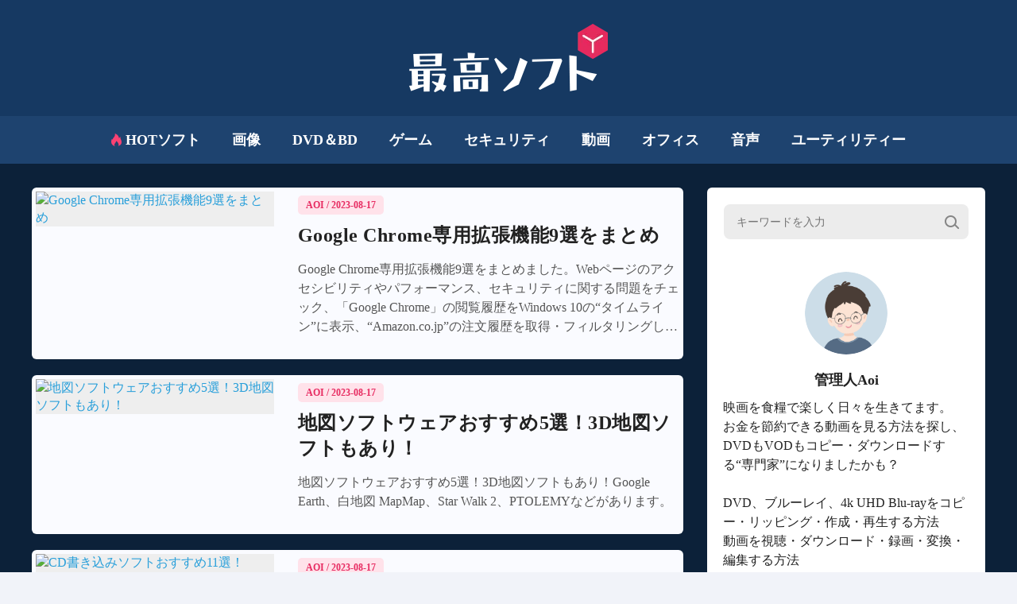

--- FILE ---
content_type: text/html; charset=utf-8
request_url: https://saikosoft.jp/page/45
body_size: 29233
content:
<!doctype html>
<html data-n-head-ssr lang="ja" data-n-head="%7B%22lang%22:%7B%22ssr%22:%22ja%22%7D%7D">
<head>
  <title>saikosoft.jp</title><meta data-n-head="ssr" charset="utf-8"><meta data-n-head="ssr" name="viewport" content="width=device-width,initial-scale=1"><meta data-n-head="ssr" http-equiv="x-dns-prefetch-control" content="on"><meta data-n-head="ssr" name="referrer" content="always"><meta data-n-head="ssr" data-hid="keywords" name="keywords" content=""><meta data-n-head="ssr" rel="alternate" hreflang="ja" href="https://saikosoft.jp/page/45"><meta data-n-head="ssr" rel="alternate" hreflang="x-default" href="https://saikosoft.jp/page/45"><meta data-n-head="ssr" data-hid="description" name="description" content=""><link data-n-head="ssr" rel="icon" type="image/x-icon" href="/favicon.ico"><link data-n-head="ssr" rel="canonical" href="https://saikosoft.jp/page/45"><link data-n-head="ssr" rel="preconnect" href="https://backend.saikosoft.jp/"><link data-n-head="ssr" rel="preload" as="image" href="https://backend.saikosoft.jp/saikosoft.jp/uploads/webp/16339404451500015-e6wdot.webp"><link data-n-head="ssr" rel="preload" as="image" href="https://backend.saikosoft.jp/saikosoft.jp/uploads/webp/16463591708545871-q99a1z.webp"><script data-n-head="ssr" src="https://www.googletagmanager.com/gtag/js?id=UA-204897392-3" async></script><script data-n-head="ssr">function gtag(){dataLayer.push(arguments)}window.dataLayer=window.dataLayer||[],gtag("js",new Date),gtag("config","UA-204897392-3")</script><link rel="preload" href="/_nuxt/app.js?hash=82f8d61356e55e348806" as="script"><style data-vue-ssr-id="d88cd7fc:0 1b1e8479:0 d2374be8:0 2ee31e91:0 040b21b0:0 eab2f252:0 70c020ac:0 2eb38314:0 5e81ba5e:0 2bfb0ed8:0 32a3c1e5:0 5d87e8f4:0">.section{min-height:600px}.default-wrapper{background:#0c2139}@media (max-width:768px){.section.space{padding-top:2.5rem}}*{padding:0;margin:0;outline:0;-webkit-overflow-scrolling:touch}*,:after,:before{box-sizing:border-box}.fl{float:left}.fr{float:right}.clearfix:after,.clearfix:before,.row:after,.row:before{display:table;content:" "}.clearfix:after,.row:after{clear:both}html{-ms-text-size-adjust:100%;-webkit-text-size-adjust:100%;-webkit-tap-highlight-color:transparent}article,aside,details,figcaption,figure,footer,header,hgroup,main,menu,nav,section,summary{display:block}[hidden],template{display:none}a{color:#289fda;text-decoration:none;background-color:transparent}b,strong{font-weight:500}dfn{font-style:italic}h1,h2,h3,h4,h5,h6{font-weight:400}small{font-size:80%}img{vertical-align:middle;border:0}svg:not(:root){overflow:hidden}figure{margin:0}hr{box-sizing:content-box;height:0}pre{overflow:auto}button,input,optgroup,select,textarea{font:inherit;color:inherit}button{overflow:visible}button,select{text-transform:none}button,html input[type=button],input[type=reset],input[type=submit]{-webkit-appearance:button;cursor:pointer}button[disabled],html input[disabled]{cursor:default}button::-moz-focus-inner,input::-moz-focus-inner{padding:0;border:0}input{line-height:normal}input[type=number]::-webkit-inner-spin-button,input[type=number]::-webkit-outer-spin-button{height:auto}input[type=search]{-webkit-appearance:textfield;box-sizing:content-box}input[type=search]::-webkit-search-cancel-button,input[type=search]::-webkit-search-decoration{-webkit-appearance:none}fieldset{padding:.35em .625em .75em;margin:0 2px;border:1px solid silver}legend{border:0}textarea{overflow:auto}optgroup{font-weight:700}table{border-spacing:0;border-collapse:collapse}input,textarea{outline:0}li{list-style-type:none}dd{margin:0}button,input,select,textarea{font-family:inherit;font-size:inherit;line-height:inherit}.col-lg-1,.col-lg-10,.col-lg-11,.col-lg-12,.col-lg-2,.col-lg-3,.col-lg-4,.col-lg-5,.col-lg-6,.col-lg-7,.col-lg-8,.col-lg-9,.col-md-1,.col-md-10,.col-md-11,.col-md-12,.col-md-2,.col-md-3,.col-md-4,.col-md-5,.col-md-6,.col-md-7,.col-md-8,.col-md-9,.col-sm-1,.col-sm-10,.col-sm-11,.col-sm-12,.col-sm-2,.col-sm-3,.col-sm-4,.col-sm-5,.col-sm-6,.col-sm-7,.col-sm-8,.col-sm-9,.col-xs-1,.col-xs-10,.col-xs-11,.col-xs-12,.col-xs-2,.col-xs-3,.col-xs-4,.col-xs-5,.col-xs-6,.col-xs-7,.col-xs-8,.col-xs-9{position:relative;min-height:1px}.col-xs-1,.col-xs-10,.col-xs-11,.col-xs-12,.col-xs-2,.col-xs-3,.col-xs-4,.col-xs-5,.col-xs-6,.col-xs-7,.col-xs-8,.col-xs-9{float:left}.col-xs-12{width:100%}.col-xs-11{width:91.66666667%}.col-xs-10{width:83.33333333%}.col-xs-9{width:75%}.col-xs-8{width:66.66666667%}.col-xs-7{width:58.33333333%}.col-xs-6{width:50%}.col-xs-5{width:41.66666667%}.col-xs-4{width:33.33333333%}.col-xs-3{width:25%}.col-xs-2{width:16.66666667%}.col-xs-1{width:8.33333333%}@media (min-width:768px){.col-sm-1,.col-sm-10,.col-sm-11,.col-sm-12,.col-sm-2,.col-sm-3,.col-sm-4,.col-sm-5,.col-sm-6,.col-sm-7,.col-sm-8,.col-sm-9{float:left}.col-sm-12{width:100%}.col-sm-11{width:91.66666667%}.col-sm-10{width:83.33333333%}.col-sm-9{width:75%}.col-sm-8{width:66.66666667%}.col-sm-7{width:58.33333333%}.col-sm-6{width:50%}.col-sm-5{width:41.66666667%}.col-sm-4{width:33.33333333%}.col-sm-3{width:25%}.col-sm-2{width:16.66666667%}.col-sm-1{width:8.33333333%}}@media (min-width:992px){.col-md-1,.col-md-10,.col-md-11,.col-md-12,.col-md-2,.col-md-3,.col-md-4,.col-md-5,.col-md-6,.col-md-7,.col-md-8,.col-md-9{float:left}.col-md-12{width:100%}.col-md-11{width:91.66666667%}.col-md-10{width:83.33333333%}.col-md-9{width:75%}.col-md-8{width:66.66666667%}.col-md-7{width:58.33333333%}.col-md-6{width:50%}.col-md-5{width:41.66666667%}.col-md-4{width:33.33333333%}.col-md-3{width:25%}.col-md-2{width:16.66666667%}.col-md-1{width:8.33333333%}}@media (min-width:1200px){.col-lg-1,.col-lg-10,.col-lg-11,.col-lg-12,.col-lg-2,.col-lg-3,.col-lg-4,.col-lg-5,.col-lg-6,.col-lg-7,.col-lg-8,.col-lg-9{float:left}.col-lg-12{width:100%}.col-lg-11{width:91.66666667%}.col-lg-10{width:83.33333333%}.col-lg-9{width:75%}.col-lg-8{width:66.66666667%}.col-lg-7{width:58.33333333%}.col-lg-6{width:50%}.col-lg-5{width:41.66666667%}.col-lg-4{width:33.33333333%}.col-lg-3{width:25%}.col-lg-2{width:16.66666667%}.col-lg-1{width:8.33333333%}}@font-face{font-family:Roboto;font-display:swap;src:url(/fonts/Roboto400.woff2) format("woff");unicode-range:U+00??,U+0131,U+0152-0153,U+02bb-02bc,U+02c6,U+02da,U+02dc,U+2000-206f,U+2074,U+20ac,U+2122,U+2191,U+2193,U+2212,U+2215,U+feff,U+fffd}html{font-size:16px}body{font-family:Roboto,Palatino,Trebuchet MS;font-size:1rem;line-height:1.42857143;color:#222;font-weight:400;background:#f1f3f9}.Roboto,.h1,.h2,.h3,.h4,.h5,b,h1,h2,h3,h4,h5,strong{font-family:Roboto,Palatino,Trebuchet MS;font-weight:700}[lang=ja] body{font-family:Meiryo}[lang=ja] .Roboto,[lang=ja] .h1,[lang=ja] .h2,[lang=ja] .h3,[lang=ja] .h4,[lang=ja] .h5,[lang=ja] b,[lang=ja] h1,[lang=ja] h2,[lang=ja] h3,[lang=ja] h4,[lang=ja] h5,[lang=ja] strong{font-family:Meiryo;font-weight:700}.sans-serif{font-family:sans-serif}.h1,h1{font-size:5rem;line-height:8.75rem}.h2,h2{font-size:3.75rem;line-height:5.625rem}.h3,h3{font-size:2.25rem}.h3,.h4,h3,h4{line-height:2.5rem}.h4,h4{font-size:1.5rem}.b,b{font-weight:700;font-size:1.125rem;line-height:2}img{width:auto}.font-0{font-size:0}h4{font-size:1.25rem}h4,h5{line-height:1.2;font-weight:400}h5{font-size:1.125rem}p{line-height:1.5}.tc{text-align:center}.tl{text-align:left}.tr{text-align:right}.ov-hide{overflow:hidden}.w-auto{width:auto}.hide{display:none}.show{display:block}.img-responsive{max-width:100%}.text-ellipsis{overflow:hidden;text-overflow:ellipsis;white-space:nowrap}.wait-loading.btn-default{border:0}.btn-default{display:inline-block;font-family:Roboto,Palatino,Trebuchet MS;font-weight:700;min-width:11.25rem;height:2.5rem;line-height:2.25rem;position:relative;color:#0d397c;text-align:center;cursor:pointer;background:#f9fcff;border:2px solid #0d397c;border-radius:20px;padding:0 .9375rem}.btn-default:active,.btn-default:focus,.btn-default:hover{color:#f9fcff;background:#0d397c;border-color:#0d397c}.icon_cursor{font-size:0;cursor:pointer}.icon_cursor.active .hover{display:inline-block}.icon_cursor .hover,.icon_cursor.active .default{display:none}.icon_cursor:hover .hover{display:inline-block}.icon_cursor:hover .default{display:none}.wrapper{position:relative}.container{max-width:1280px;margin:0 auto;padding:0 40px}.related-posts{display:flex;padding-top:1.875rem;padding-bottom:5.625rem}.os-switch{width:15.625rem;height:1.75rem;margin-top:1.25rem;font-size:0;line-height:1.75rem;background-color:rgba(0,0,0,.3);border-radius:14px}.os-switch.single-os{width:9.375rem}.os-switch.single-os a{width:100%}.os-switch a{display:inline-block;width:50%;height:100%;font-size:1rem;text-align:left;text-indent:1.25rem;cursor:pointer;background-color:transparent;border-radius:14px;opacity:.6}.os-switch a i{margin-right:.25rem;vertical-align:middle}.os-switch a i[class*=selected]{display:none}.os-switch a i[class*=mac]{position:relative;top:-.125rem}.os-switch a .event{color:#fff;opacity:1}.os-switch a .event i{display:none}.os-switch a .event i+i{display:inline-block}.os-switch a:active{color:#fff;opacity:1}.os-switch a:active i{display:none}.os-switch a:active i+i{display:inline-block}.os-switch a.selected,.os-switch a[selected]{color:#fff;background-color:rgba(0,0,0,.5);opacity:1}.os-switch a.selected i,.os-switch a[selected] i{display:none}.os-switch a.selected i:last-child,.os-switch a[selected] i:last-child{display:inline-block}@media (min-width:1024px){.os-switch a:hover{color:#fff;opacity:1}.os-switch a:hover i{display:none}.os-switch a:hover i+i{display:inline-block}}.btn,.btn-padding{padding:0 15px}.btn{display:inline-block;min-width:174px;height:48px;font-size:16px;line-height:48px;cursor:pointer;border-radius:100px;text-align:center}.anchor:target{padding-top:5.3125rem;margin-top:-5.3125rem}@media (min-width:2560px){.container{max-width:1600px}}@media (max-width:1024px){.container{padding:0 20px}}@media (max-width:900px){.related-posts{flex-direction:column}.related-posts .con_posts{width:100%!important;margin-left:0!important}}@media (min-width:769px){.pc-hide{display:none!important}}@media (max-width:768px){html{font-size:14px}.container{padding:0 1.25rem}.subpage-wrap .subpage-container{padding:0}.subpage-wrap .subpage-container .subpage-content{padding:0 12px;margin-right:0}.os-switch{margin:1.25rem auto 0}.h1,h1{font-size:2.375rem;line-height:3.125rem}.h2,h2{font-size:2rem;line-height:2.5rem}.h3,h3{font-size:1.75rem;line-height:2rem}.mobile-hide{display:none!important}}@media (max-width:660px){.container{padding:0 10px}}@media (max-width:414px){.Roboto,.h1,.h2,.h3,.h4,.h5,b,h1,h2,h3,h4,h5,strong{font-family:Palatino,Trebuchet MS}body{font-family:Arial Narrow,Arial}}.icon_a_facebook_n,.icon_a_pinterest_n,.icon_a_twitter_n,.icon_anime,.icon_back_h,.icon_back_n,.icon_download-video,.icon_entametalk,.icon_facebook_h,.icon_facebook_n,.icon_first_top,.icon_hot-articles,.icon_kachishare,.icon_lang_h,.icon_lang_h_2,.icon_lang_n,.icon_lang_n_2,.icon_language,.icon_language2,.icon_menu,.icon_note,.icon_ottstreamers,.icon_person,.icon_pinterest_h,.icon_pinterest_n,.icon_route_hot,.icon_saikosoft,.icon_softranking,.icon_thepcreview,.icon_topsoftclub,.icon_toptechsoft,.icon_twitter_h,.icon_twitter_n,.icon_videotalks{display:inline-block;background:url(/assets/images/common/1x_m/icon.png?t=1659586942131) no-repeat;background-size:38.125rem 32.1875rem}.icon_a_facebook_n,.icon_a_pinterest_n,.icon_a_twitter_n,.icon_facebook_h,.icon_facebook_n,.icon_pinterest_h,.icon_pinterest_n,.icon_twitter_h,.icon_twitter_n{width:2.125rem;height:2.125rem}.icon_anime,.icon_download-video,.icon_hot-articles{width:5.625rem;height:4.375rem}.icon_back_h,.icon_back_n{width:1.375rem;height:.8125rem}.icon_lang_h,.icon_lang_h_2,.icon_lang_n,.icon_lang_n_2{width:.6875rem;height:.4375rem}.icon_language,.icon_language2{width:1.25rem;height:1.25rem}.icon_note,.icon_person{width:1.25rem;height:1rem}.icon_a_facebook_n{background-position:-27.75rem -19.5625rem}.icon_a_pinterest_n{background-position:-31.125rem -19.5625rem}.icon_a_twitter_n{background-position:-34.5rem -19.5625rem}.icon_anime{background-position:0 -24.4375rem}.icon_back_h{background-position:-23.125rem -27.8125rem}.icon_back_n{background-position:-25.75rem -27.8125rem}.icon_download-video{background-position:-6.875rem -24.4375rem}.icon_entametalk{background-position:0 0;width:18.1875rem;height:6.375rem}.icon_facebook_h{background-position:-20.625rem -24.4375rem}.icon_facebook_n{background-position:-24rem -24.4375rem}.icon_first_top{background-position:-29.625rem -14.25rem;width:3.625rem;height:1.5rem}.icon_hot-articles{background-position:-13.75rem -24.4375rem}.icon_kachishare{background-position:-12.75rem -19.5625rem;width:13.75rem;height:2.5625rem}.icon_lang_h{background-position:-28.375rem -27.8125rem}.icon_lang_h_2{background-position:-30.3125rem -27.8125rem}.icon_lang_n{background-position:-32.25rem -27.8125rem}.icon_lang_n_2{background-position:-34.1875rem -27.8125rem}.icon_language{background-position:-16.875rem -7.625rem}.icon_language2{background-position:-16.875rem -10.125rem}.icon_menu{background-position:-36.0625rem -8.9375rem;width:2rem;height:2rem}.icon_note{background-position:-34.5rem -14.25rem}.icon_ottstreamers{background-position:-19.4375rem -4.5625rem;width:17.75rem;height:3.125rem}.icon_person{background-position:-20.625rem -27.8125rem}.icon_pinterest_h{background-position:-27.375rem -24.4375rem}.icon_pinterest_n{background-position:-30.75rem -24.4375rem}.icon_route_hot{background-position:-37rem -14.25rem;width:.8125rem;height:1rem}.icon_saikosoft{background-position:0 -7.625rem;width:15.625rem;height:5.375rem}.icon_softranking{background-position:0 -14.25rem;width:11.8125rem;height:4.0625rem}.icon_thepcreview{background-position:-19.4375rem -8.9375rem;width:15.375rem;height:3.3125rem}.icon_topsoftclub{background-position:0 -19.5625rem;width:11.5rem;height:3.625rem}.icon_toptechsoft{background-position:-19.4375rem 0;width:18.6875rem;height:3.3125rem}.icon_twitter_h{background-position:-34.125rem -24.4375rem}.icon_twitter_n{background-position:0 -30.0625rem}.icon_videotalks{background-position:-13.0625rem -14.25rem;width:15.3125rem;height:2.75rem}.con-header{position:relative;top:0;left:0;right:0;z-index:99}.mobile[data-v-43b26232]{display:none}.nav .nav-box[data-v-43b26232]{position:relative;background:#1e436f;display:flex;flex-direction:column;align-items:center;justify-content:center}.nav .nav-box .nav-logo[data-v-43b26232]{width:100%;display:flex;justify-content:center;min-height:8.75rem}.nav .nav-box .nav-logo a[data-v-43b26232]{color:#fff}.nav .nav-box .logo[data-v-43b26232]{display:flex;align-items:center;font-size:0;width:15.625rem}.nav .nav-box .logo>img[data-v-43b26232]{max-width:320px}.nav .nav-box .con_ul[data-v-43b26232]{display:flex;flex-wrap:wrap;justify-content:center;min-height:3.75rem;width:100%;max-width:75rem}.nav .nav-box .con_ul .article_panel[data-v-43b26232]{position:absolute;left:0;top:3.75rem;width:9.125rem;visibility:hidden;display:flex;flex-direction:column;justify-content:center;align-items:center;height:0}.nav .nav-box .con_ul>li[data-v-43b26232]{padding:0 1.25rem;display:flex;justify-content:center;align-items:center;cursor:pointer;position:relative}.nav .nav-box .con_ul>li .nav-title[data-v-43b26232]{display:flex;align-items:center;height:100%;font-size:1.125rem;line-height:1.75rem;color:#fff;position:relative}.nav .nav-box .con_ul>li[data-v-43b26232]:hover{background:#05182e}.nav .nav-box .con_ul>li:hover .article_panel[data-v-43b26232]{height:auto;visibility:visible}.nav .nav-box .con_ul>li:hover .nav-title[data-v-43b26232]{color:#e62a5c}.nav .nav-box .con_ul .active[data-v-43b26232]{background:#05182e}.nav .nav-box .con_ul .active .nav-title[data-v-43b26232]{color:#e62a5c}.nav .nav-box .article_panel[data-v-43b26232]{width:100%;text-align:left;z-index:55;padding-top:.125rem}.nav .nav-box .article_panel li[data-v-43b26232]{width:100%;height:100%;background-color:rgba(36,47,82,.96)}.nav .nav-box .article_panel li:hover a[data-v-43b26232]{color:#fff;background:#3f4a6d}.nav .nav-box .article_panel li a[data-v-43b26232]{display:block;width:100%;height:100%;padding:10px;color:#8e9dcf}.nav .nav-logo[data-v-43b26232]{background:#163962}.domain_ekp .nav .nav-box .nav-logo[data-v-43b26232]{min-height:10.125rem}.domain_stp .nav .nav-box .nav-logo[data-v-43b26232]{min-height:9.125rem}@media (max-width:768px){.nav[data-v-43b26232]{height:5rem}.nav .pc[data-v-43b26232]{display:none}.nav .mobile[data-v-43b26232]{display:block;z-index:99;width:100%}.nav .mobile .con-inner[data-v-43b26232]{padding:0 10px}.nav .mobile .con-inner .logo>img[data-v-43b26232]{max-width:none;max-height:60px}.logo[data-v-43b26232]{font-size:0}.logo i[data-v-43b26232]{transform:scale(.7)}.con-inner[data-v-43b26232]{display:flex;align-items:center;justify-content:center;height:100%}.con-inner span[data-v-43b26232]{color:#0d397c;line-height:3.375rem;font-size:2rem;margin-left:-.3125rem}.nav .nav-box li[data-v-43b26232]{width:100%}.con-p-nav[data-v-43b26232]{position:relative;height:5rem}.con-p-nav .icon_menu[data-v-43b26232]{position:absolute;left:.625rem}.con-p-nav .nav-list-box[data-v-43b26232]{position:fixed;left:0;width:100%;height:100%;z-index:99;background:rgba(0,0,0,.6)}.con-p-nav .nav-list[data-v-43b26232]{padding:1.25rem;background:#fff;margin:0}.con-p-nav .nav-list li[data-v-43b26232]{float:none}.con-p-nav .nav-list li .nav-title[data-v-43b26232]{display:block;border:0;color:#222;padding:.625rem 0}}.con-back-top{width:3.125rem;height:3.125rem;border-radius:4px;border:.0625rem solid #c2d4ed;position:fixed;right:calc((100% - 1470px)/ 2);bottom:12%;z-index:91;cursor:pointer;outline:0;display:flex;justify-content:center;align-items:center;background-color:#fff}.con-back-top .icon_back_h{display:none}.con-back-top:hover{background-color:#1a80f2;border-color:#1a80f2}.con-back-top:hover .icon_back_n{display:none}.con-back-top:hover .icon_back_h{display:inline-block}@media (max-width:1316px){.con-back-top{right:1rem}}.line_horn,.trusted_01,.trusted_02,.trusted_03,.trusted_04{display:inline-block;background:url(/assets/images/index/1x_m/icon.png?t=1623033163974) no-repeat;background-size:26.375rem 24rem}.trusted_01,.trusted_02,.trusted_03,.trusted_04{width:11.375rem;height:11.375rem}.line_horn{background-position:-25.25rem 0;width:1.125rem;height:.75rem}.trusted_01{background-position:0 0}.trusted_02{background-position:-12.625rem 0}.trusted_03{background-position:0 -12.625rem}.trusted_04{background-position:-12.625rem -12.625rem}.con-index h1{font-size:5.9375rem;line-height:9.375rem}.con-index .title{margin-bottom:2.5625rem}@media (max-width:768px){.con-index h1{font-size:2.375rem;line-height:3.125rem}}.con_posts .btn-default[data-v-4f4f4dfc]{font-size:1.1875rem}.con_posts .posts-conter[data-v-4f4f4dfc]{margin-bottom:1.875rem}.con_posts .posts-conter .article-list[data-v-4f4f4dfc]{display:flex;vertical-align:top;margin-top:1.25rem;padding:.3125rem;background:#fafbff;border-radius:.375rem}.con_posts .posts-conter .article-list:hover .article-desc[data-v-4f4f4dfc],.con_posts .posts-conter .article-list:hover .article-title[data-v-4f4f4dfc]{color:#e62a5c}.con_posts .posts-conter .article-list .img-box[data-v-4f4f4dfc]{min-width:18.75rem;min-height:10.5rem}.con_posts .posts-conter .article-list[data-v-4f4f4dfc]:first-of-type{margin-top:0}.con_posts .posts-conter .img-box[data-v-4f4f4dfc]{position:relative;margin-right:1.875rem}.con_posts .posts-conter .img-box a[data-v-4f4f4dfc]{display:block}.con_posts .posts-conter .img-box img[data-v-4f4f4dfc]{background:#eee;max-width:18.75rem}.con_posts .posts-conter .img-box i[data-v-4f4f4dfc]{position:absolute}.con_posts .posts-conter .article[data-v-4f4f4dfc]{padding-top:.3125rem}.con_posts .posts-conter .article-title[data-v-4f4f4dfc]{color:#222;font-size:1.5rem;line-height:2rem;letter-spacing:.02em}.con_posts .posts-conter .article-title a[data-v-4f4f4dfc]{color:#0d397c}.con_posts .posts-conter .article-title a[data-v-4f4f4dfc]:hover{text-decoration:underline}.con_posts .posts-conter .article-desc[data-v-4f4f4dfc]{color:#555;line-height:1.5rem;margin-top:.9375rem;overflow:hidden;text-overflow:ellipsis;display:-webkit-box;-webkit-line-clamp:4;-webkit-box-orient:vertical;margin-bottom:1.5rem}.con_posts .posts-conter .user-info[data-v-4f4f4dfc]{font-size:.75rem;color:#e72c62;line-height:1.5rem;margin-bottom:.625rem}.con_posts .posts-conter .user-info span[data-v-4f4f4dfc]{display:inline-block}.con_posts .posts-conter .user-info .author[data-v-4f4f4dfc]{font-weight:700;text-transform:uppercase}.con_posts .posts-conter .user-info .time[data-v-4f4f4dfc]{font-weight:700}.con_posts .paging-box[data-v-4f4f4dfc]{margin:0 0 6.25rem}.con_posts .paging-box .paging[data-v-4f4f4dfc]{display:inline-block}.con_posts .paging-box ul[data-v-4f4f4dfc]{display:flex;justify-content:center}.con_posts .paging-box li[data-v-4f4f4dfc]{margin-right:.625rem;background:#5f5f5f;border-radius:2px}.con_posts .paging-box li a[data-v-4f4f4dfc]{width:2rem;height:2rem;display:block;display:flex;align-items:center;justify-content:center;font-weight:400;color:#fff}.con_posts .paging-box .active[data-v-4f4f4dfc],.con_posts .paging-box li[data-v-4f4f4dfc]:hover{background:#e62a5c}.con_posts .paging-box .active a[data-v-4f4f4dfc],.con_posts .paging-box li:hover a[data-v-4f4f4dfc]{color:#fff}.con_posts .paging-box .disabled[data-v-4f4f4dfc]{background-color:#ccc;pointer-events:none;cursor:not-allowed}.con_posts .paging-box li[data-v-4f4f4dfc]:last-child{margin-right:0}@media (max-width:1153px){.con_posts .posts-conter .article-desc[data-v-4f4f4dfc]{display:none}.con_posts .posts-conter .img-box[data-v-4f4f4dfc]{margin-right:1.25rem}.con_posts .posts-conter .img-box img[data-v-4f4f4dfc]{width:18.75rem}.con_posts .posts-conter .article[data-v-4f4f4dfc]{margin-top:1.25rem}}@media (max-width:479px){.con_posts .posts-conter[data-v-4f4f4dfc]{text-align:center}.con_posts .posts-conter .article-desc[data-v-4f4f4dfc]{display:none}.con_posts .posts-conter .img-box[data-v-4f4f4dfc]{margin-right:1.25rem}.con_posts .posts-conter .img-box img[data-v-4f4f4dfc]{width:auto}.con_posts .posts-conter .article-list[data-v-4f4f4dfc]{margin-top:.9375rem;display:block}.con_posts .posts-conter .article-list .img-box[data-v-4f4f4dfc]{min-width:auto;min-height:auto;margin-right:0}.con_posts .posts-conter .article[data-v-4f4f4dfc]{margin-top:0}.con_posts .posts-conter .article .article-title[data-v-4f4f4dfc]{font-size:1rem}}.con_posts[data-v-4f4f4dfc]{flex:1;margin-bottom:1.875rem}.con_posts .user-info[data-v-4f4f4dfc]{display:inline-block;background:#ffe2ea;padding:0 .625rem;border-radius:.3125rem}.article-side,.table_contents{width:21.875rem}.article-side{font-size:.9rem;margin-left:1.875rem;border-radius:.375rem}@media (max-width:1024px){.article-side{width:100%;margin-left:0}}.article-side .list-fixed-search,.article-side .side-articles.posts-conter,.article-side .sidebar-directorys{padding:0 1.25rem;background-color:#fff}.article-side .list-fixed-search.pd0,.article-side .side-articles.posts-conter.pd0,.article-side .sidebar-directorys.pd0{padding:0;background-color:transparent}.article-side .list-fixed-search.sticky,.article-side .side-articles.posts-conter.sticky,.article-side .sidebar-directorys.sticky{position:-webkit-sticky;position:sticky;top:.625rem}.article-side .article-setcion.pd20{padding:1.25rem 1.25rem 0;background-color:#fff;border-radius:6px 6px 0 0}.article-side .list-fixed-search{padding:1.25rem 1.25rem 2.5rem;border-top-left-radius:6px;border-top-right-radius:6px}.article-side .list-fixed-search .input-box{width:100%;border:1px solid transparent;border-radius:8px}.article-side .list-fixed-search .input-box:hover{border:1px solid #e62a5c}.article-side .sidebar-directorys{position:relative;padding-top:1.25rem}.article-side .sidebar-directorys .answer{box-sizing:border-box;height:0;overflow:hidden;transition:height .5s}.article-side .sidebar-directorys section{position:relative}.article-side .sidebar-directorys .siderbar-tit{font-size:1.5rem;font-weight:700;color:#fff;line-height:3.4375rem;background:#2e395d;border-radius:.375rem .375rem 0 0;position:relative;cursor:pointer}.article-side .sidebar-directorys .siderbar-tit span{position:absolute;right:.625rem}.article-side .sidebar-directorys .articles{background:#fafbff;border-radius:0 0 .375rem .375rem;padding:1.25rem .9375rem .625rem}.article-side .sidebar-directorys .catalog-item{font-size:1rem;font-weight:700;color:#222;line-height:1.625rem}.article-side .sidebar-directorys .latest-articles>a{display:flex;color:#222}.article-side .sidebar-directorys .latest-articles>a span:first-child{margin-right:1.125rem}.article-side .sidebar-directorys .latest-articles>a span:last-child{padding-right:1.125rem}.article-side .sidebar-directorys .open-box{position:absolute;right:0;top:1.0625rem}.article-side .sidebar-directorys .catalog-list ul{padding-left:2.8125rem}.article-side .sidebar-directorys .catalog-list li{list-style-type:circle;margin-bottom:.3125rem}.article-side .sidebar-directorys .catalog-list{font-size:1rem;overflow:auto}.article-side .sidebar-directorys .catalog-list a{color:#888}.article-side .sidebar-directorys .catalog-list a:hover,.article-side .sidebar-directorys .catalog-list ul li:hover{color:#e62a5c}.article-side .slider-spacing{background:#fff;margin-bottom:20px;border-radius:.375rem .375rem .375rem .375rem}.article-side .slider-spacing .siderbar-tit{background:#e62a5c;text-align:center}.article-side .slider-spacing ul{display:flex;flex-wrap:wrap;padding:10px 20px}.article-side .slider-spacing .category_title{border:1px dashed #ffd4df;border-radius:17px;margin-bottom:10px;margin-right:10px;padding:5px 15px;color:#222}.article-side .slider-spacing .category_title:hover{border:1px solid #ffd4df;background:#ffeff3}.article-side #list_fixed{display:none;position:fixed;top:1.25rem;z-index:10;width:100%;max-width:21.25rem}.article-side #list_fixed .siderbar-tit{margin-top:0}.article-side .widge-title{margin-bottom:1.25rem;position:relative;text-align:center;width:100%}.article-side .widge-title:before{content:"";background:#555;display:inline-block;position:absolute;left:0;bottom:50%;width:100%;height:.0625rem;z-index:0}.article-side .widge-input{background:#fff;border:.0625rem solid #ddd;border-radius:.1875rem;color:#999;font-size:1rem;padding:.3125rem 5%;width:100%}.article-side .article-side-head{max-width:21.875rem;margin-top:0;text-align:center;display:flex;border-radius:.375rem;border:.3125rem solid #2e395d;border-radius:6px}.article-side .article-side-head .side-title{cursor:pointer}.article-side .article-list{display:flex;margin-bottom:0;padding-top:1.5625rem}.article-side .article-list .img-box img{max-width:5.9375rem;-o-object-fit:cover;object-fit:cover}.article-side .article-list .article{padding-left:.625rem}.article-side .article-list .article .article-title{font-size:1rem;line-height:1.5rem}.article-side .article-list:hover .article-title{color:#e62a5c}@media (max-width:640px){.article-side .side-articles .more-height{max-height:-webkit-fit-content;max-height:-moz-fit-content;max-height:fit-content}}.article-side .side-title{color:#b2b9d0;display:inline-block;width:10.9375rem;height:2.875rem;font-size:1.5rem;line-height:2.875rem;padding:0 .8125rem;position:relative;z-index:1}.article-side .active{background:#2e395d;color:#fff}.article-side .user-info{font-size:.75rem;color:#222;margin-bottom:.3125rem}.article-side .user-info .time{font-weight:700}.domain_stp .side-title:hover{color:#fff}.domain_ekp .article-side .active{background:#14ae67}.domain_ekp .article-side .article-side-head{border-color:#14ae67}.domain_ekp .article-side .siderbar-tit{background:#14ae67}.domain_ekp .article-list:hover .article-title,.domain_ekp .article-side .sidebar-directorys .catalog-list li:hover,.domain_ekp .article-side .sidebar-directorys .catalog-list li:hover a,.domain_ekp .article-side .sidebar-directorys .latest-articles:hover a{color:#14ae67}.domain_ekp .user-info{display:inline-block;background:#ffe2ea;color:#e72c62;padding:0 .625rem;border-radius:.3125rem}.domain_ekp .user-info .time{font-weight:700}.article-side .article-list{color:#fff}.article-side .article-list .article .article-title{color:#222}.article-side .active{background:#e62a5c}.article-side .article-side-head{border-color:#e62a5c;background:#2b0c15}.article-side .side-title{color:#a4a4a4}.article-side .side-title.active{color:#fff}.article-side .siderbar-tit{background:#e62a5c}.article-list:hover .article .article-title,.article-side .sidebar-directorys .catalog-list li:hover,.article-side .sidebar-directorys .catalog-list li:hover a,.article-side .sidebar-directorys .latest-articles:hover a{color:#e62a5c}.user-info{display:inline-block;background:#ffeff3;padding:.1875rem .625rem;border-radius:.3125rem}.user-info .time{font-weight:700}.side-articles{border-radius:0 0 6px 6px}.side-articles .side-articles-showmore{margin-top:1rem;text-align:right;color:#00bcf6;font-size:1rem;padding-bottom:1.25rem}.side-articles .side-articles-showmore span{cursor:pointer}.side-articles .side-articles-showmore span:hover{color:#19a3d3}.side-articles .side-articles-showmore span span{font-size:1.125rem}.side-articles .less-height{max-height:0;padding-top:0;overflow:hidden;transition:max-height .5s,padding-top .5s}.side-articles .more-height{max-height:120px;padding-top:1.5625rem}.list-fixed-search{position:relative;display:flex}.list-fixed-search .input-box{width:100%;border:1px solid transparent;border-radius:8px}.list-fixed-search .input-box:hover{border:1px solid #e62a5c}.list-fixed-search input{border:none;background-color:#ececec;padding:.75rem 1rem;width:100%;border-radius:8px}.list-fixed-search .svg-h{display:none}.list-fixed-search .icon-box{position:absolute;top:50%;right:2rem;transform:translateY(-100%);cursor:pointer;width:1.25rem;height:1.25rem}.list-fixed-search .icon-box:hover .svg-h{display:block}.list-fixed-search .icon-box:hover .svg-n{display:none}.list-fixed-search svg{position:absolute}.list-fixed-search span{position:absolute;top:50%;right:3.8125rem;transform:translateY(-75%);color:#999;font-size:1.5rem;cursor:pointer}.list-fixed-search span:hover{color:#666}@media (max-width:1024px){#list_static{display:none}}.edit-box[data-v-16d19ef6]{background-color:#fff;padding:0 1.25rem 1.875rem;margin-bottom:1.25rem;border-radius:0 0 6px 6px}.edit-portrait[data-v-16d19ef6]{width:6.5rem;height:6.5rem;margin:0 auto}.edit-portrait img[data-v-16d19ef6]{width:100%;height:100%;border-radius:50%}.edit-name[data-v-16d19ef6]{font-size:1.125rem;font-weight:700;text-align:center;margin:1.25rem auto .625rem}.edit-describe[data-v-16d19ef6]{font-size:1rem}.icon_facebook_h[data-v-c7a03142],.icon_pinterest_h[data-v-c7a03142],.icon_twitter_h[data-v-c7a03142]{display:none}.con-ft[data-v-c7a03142]{position:relative;padding:3.4375rem 0 0;color:#fff;background:#091b30}.footer[data-v-c7a03142]{display:flex;flex-wrap:nowrap;padding-bottom:50px}.foot-links[data-v-c7a03142]{width:33%}.footer-pl[data-v-c7a03142]{padding-left:6.25rem}ul .footer-col-title[data-v-c7a03142]{margin-bottom:2.4375rem;font-size:1.625rem;color:#fff;line-height:1.385}ul li[data-v-c7a03142]{margin-bottom:1.125rem}ul li a[data-v-c7a03142],ul li[data-v-c7a03142]{font-size:1rem;line-height:1.75}ul li a[data-v-c7a03142]{color:#fff}ul li a[data-v-c7a03142]:hover{color:#e62a5c;-webkit-text-decoration:revert;text-decoration:revert}ul .sub-input[data-v-c7a03142]{position:relative;max-width:27.5rem;margin:1.25rem 0 0;display:flex;align-items:center}ul .sub-input .gosub[data-v-c7a03142]{display:inline-block;min-width:6.875rem;height:2.5rem;line-height:2.5rem;border-radius:1.25rem;font-size:1.125rem;background:0 0;text-align:center;position:absolute;right:.125rem;cursor:pointer;font-weight:700;transition:.3s;padding:0 .625rem}ul .sub-input .gosub[data-v-c7a03142]:hover{color:#fff;background:#ffa800}ul .sub-input input[data-v-c7a03142]{width:100%;outline:0;height:2.875rem;border-radius:1.4375rem;border:.125rem solid #224e92;color:#5c7eb0;background:#07285b;padding:0 7.5rem 0 1.25rem;font-size:1.125rem}ul .sub-input input[data-v-c7a03142]:focus,ul .sub-input input[data-v-c7a03142]:hover{border:.125rem solid #2759a6}ul .sub-input input[data-v-c7a03142]:focus{color:#fff}ul .sub-input input[data-v-c7a03142]::-moz-placeholder{color:#5c7eb0}ul .sub-input input[data-v-c7a03142]:-ms-input-placeholder{color:#5c7eb0}ul .sub-input input[data-v-c7a03142]::-ms-input-placeholder{color:#5c7eb0}ul .sub-input input[data-v-c7a03142]::placeholder{color:#5c7eb0}.footer-pl li[data-v-c7a03142]:not(.footer-col-title){margin-bottom:1.5625rem}.shares[data-v-c7a03142]{padding:.9375rem 0 0}.shares a[data-v-c7a03142]{font-size:0;display:inline-block;margin-right:1.25rem}.shares a:hover .icon_facebook_n[data-v-c7a03142],.shares a:hover .icon_pinterest_n[data-v-c7a03142],.shares a:hover .icon_twitter_n[data-v-c7a03142]{display:none}.shares a:hover .icon_facebook_h[data-v-c7a03142],.shares a:hover .icon_pinterest_h[data-v-c7a03142],.shares a:hover .icon_twitter_h[data-v-c7a03142]{display:inline-block}.shares a[data-v-c7a03142]:last-child{margin-right:0}.footer_bottom[data-v-c7a03142]{background:#061323}.footer_bottom .footer_copyright[data-v-c7a03142]{padding-top:1.875rem;padding-bottom:3.125rem;display:flex;justify-content:space-between;align-items:center;color:#505d6c;font-size:1.125rem}.footer_bottom .footer_copyright .copy-right a[data-v-c7a03142]{line-height:1.75;padding-left:1.25rem}.footer_bottom .langs[data-v-c7a03142]{position:relative;cursor:pointer}.footer_bottom .show_lang_border[data-v-c7a03142]{display:flex;align-items:center}.footer_bottom .show_lang_border .language[data-v-c7a03142]{margin-right:.625rem}.footer_bottom .show_lang_border .icon_lang_box[data-v-c7a03142]{margin-left:.625rem}.footer_bottom .show_lang_border[data-v-c7a03142]:hover{color:#fff}.footer_bottom .langs-block[data-v-c7a03142]{position:absolute;bottom:2.5rem;z-index:100;padding:13px 0;background:#fafbff;right:-10%;border-radius:.3125rem}.footer_bottom .langs-block li[data-v-c7a03142]{margin-bottom:0}.footer_bottom .langs-block li a[data-v-c7a03142]{font-size:1rem;line-height:33px;display:flex;align-items:center;text-align:left;color:#353c45;padding:0 1.25rem}.footer_bottom .langs-block li a[data-v-c7a03142]:hover{background:#e4eaff}.footer_bottom .langs-block .langs-sort[data-v-c7a03142]{font-size:1rem;line-height:1;font-weight:700;color:#0d397c;padding:.5rem 0 .625rem;border-bottom:1px solid #f3f4f4}.langs-block li a[data-v-c7a03142]:hover{color:#353c45}.show_lang_border[data-v-c7a03142]{color:#fff}@media (max-width:1240px){.footer[data-v-c7a03142]{flex-wrap:wrap;justify-content:space-between}}@media (max-width:768px){.con-ft[data-v-c7a03142]{width:100%}.footer .foot-links[data-v-c7a03142]{width:100%;padding:0 1.25rem;margin-top:1.25rem}.footer .foot-links .footer-col-title[data-v-c7a03142]{margin-bottom:1.25rem}.footer_bottom .footer_copyright[data-v-c7a03142]{display:block;text-align:center}.footer_bottom .show_lang_border[data-v-c7a03142]{margin-top:.9375rem;justify-content:flex-end}.footer_bottom .langs-block[data-v-c7a03142]{width:auto;right:0;text-align:left;padding:1.125rem .9375rem 0}}@media (max-width:640px){.con-ft{padding:2.125rem 0}.footer .foot-links{padding:0}}</style>
</head>
<body>
<div data-server-rendered="true" id="__nuxt"><div id="__layout"><div class="default-wrapper pc-wrap domain_stp"><div id="j_page_header" class="con-header"><div class="nav" data-v-43b26232><nav class="nav-box pc" data-v-43b26232><div class="nav-logo" data-v-43b26232><a href="/?medium=top_nav_logo" target="_self" class="Roboto logo" data-v-43b26232><img src="/assets/webp/logo.webp" alt="website logo" width="250" height="86" data-v-43b26232></a></div> <ul class="con_ul" data-v-43b26232><li data-v-43b26232><a href="/download/" class="Roboto nav-title" data-v-43b26232><i class="icon_route_hot" style="margin-right:5px" data-v-43b26232></i>
          HOTソフト
        </a> <!----></li><li data-v-43b26232><a href="/photo/" class="Roboto nav-title" data-v-43b26232><!---->
          画像
        </a> <!----></li><li data-v-43b26232><a href="/disc/" class="Roboto nav-title" data-v-43b26232><!---->
          DVD＆BD
        </a> <!----></li><li data-v-43b26232><a href="/games/" class="Roboto nav-title" data-v-43b26232><!---->
          ゲーム
        </a> <!----></li><li data-v-43b26232><a href="/security/" class="Roboto nav-title" data-v-43b26232><!---->
          セキュリティ
        </a> <!----></li><li data-v-43b26232><a href="/video/" class="Roboto nav-title" data-v-43b26232><!---->
          動画
        </a> <!----></li><li data-v-43b26232><a href="/office/" class="Roboto nav-title" data-v-43b26232><!---->
          オフィス
        </a> <!----></li><li data-v-43b26232><a href="/music/" class="Roboto nav-title" data-v-43b26232><!---->
          音声
        </a> <!----></li><li data-v-43b26232><a href="/utilities/" class="Roboto nav-title" data-v-43b26232><!---->
          ユーティリティー
        </a> <!----></li></ul></nav> <nav class="con-p-nav mobile" data-v-43b26232><div class="con-inner" data-v-43b26232><a href="/?medium=top_nav_logo" class="Roboto logo" data-v-43b26232><img src="/assets/webp/logo.webp" width="175" height="60" data-v-43b26232></a> <span class="icon_menu" data-v-43b26232></span></div> <div class="nav-list-box" style="display:none" data-v-43b26232><ul class="nav-list clearfix" data-v-43b26232><li data-v-43b26232><a href="/download/" class="Roboto nav-title" data-v-43b26232><i class="route_hot" data-v-43b26232></i>
            HOTソフト
          </a></li><li data-v-43b26232><a href="/photo/" class="Roboto nav-title" data-v-43b26232><!---->
            画像
          </a></li><li data-v-43b26232><a href="/disc/" class="Roboto nav-title" data-v-43b26232><!---->
            DVD＆BD
          </a></li><li data-v-43b26232><a href="/games/" class="Roboto nav-title" data-v-43b26232><!---->
            ゲーム
          </a></li><li data-v-43b26232><a href="/security/" class="Roboto nav-title" data-v-43b26232><!---->
            セキュリティ
          </a></li><li data-v-43b26232><a href="/video/" class="Roboto nav-title" data-v-43b26232><!---->
            動画
          </a></li><li data-v-43b26232><a href="/office/" class="Roboto nav-title" data-v-43b26232><!---->
            オフィス
          </a></li><li data-v-43b26232><a href="/music/" class="Roboto nav-title" data-v-43b26232><!---->
            音声
          </a></li><li data-v-43b26232><a href="/utilities/" class="Roboto nav-title" data-v-43b26232><!---->
            ユーティリティー
          </a></li></ul></div></nav></div> <!----></div> <div class="con-index section" style="min-height:800px"><div class="container related-posts"><div category="[object Object]" class="con_posts" data-v-4f4f4dfc><!----> <div class="posts-conter" data-v-4f4f4dfc><a href="/chrome-extension" class="article-list" data-v-4f4f4dfc><div class="img-box" data-v-4f4f4dfc><div data-v-4f4f4dfc><img src="https://backend.saikosoft.jp/saikosoft.jp/uploads/webp/16339404451500015-e6wdot.webp" alt="Google Chrome専用拡張機能9選をまとめ" width="300" height="168" data-v-4f4f4dfc></div></div> <div class="article" data-v-4f4f4dfc><div class="user-info Roboto" data-v-4f4f4dfc><span class="author" data-v-4f4f4dfc> Aoi </span> <span class="time" data-v-4f4f4dfc> / 2023-08-17 </span></div> <div class="h4 article-title Roboto" data-v-4f4f4dfc>Google Chrome専用拡張機能9選をまとめ</div> <div class="article-desc" data-v-4f4f4dfc>Google Chrome専用拡張機能9選をまとめました。Webページのアクセシビリティやパフォーマンス、セキュリティに関する問題をチェック、「Google Chrome」の閲覧履歴をWindows 10の“タイムライン”に表示、“Amazon.co.jp”の注文履歴を取得・フィルタリングして、その領収書をまとめて印刷することができます。</div></div></a><a href="/chizu-software" class="article-list" data-v-4f4f4dfc><div class="img-box" data-v-4f4f4dfc><div data-v-4f4f4dfc><img src="https://backend.saikosoft.jp/saikosoft.jp/uploads/webp/16339404451500015-e6wdot.webp" alt="地図ソフトウェアおすすめ5選！3D地図ソフトもあり！" width="300" height="168" data-v-4f4f4dfc></div></div> <div class="article" data-v-4f4f4dfc><div class="user-info Roboto" data-v-4f4f4dfc><span class="author" data-v-4f4f4dfc> Aoi </span> <span class="time" data-v-4f4f4dfc> / 2023-08-17 </span></div> <div class="h4 article-title Roboto" data-v-4f4f4dfc>地図ソフトウェアおすすめ5選！3D地図ソフトもあり！</div> <div class="article-desc" data-v-4f4f4dfc>地図ソフトウェアおすすめ5選！3D地図ソフトもあり！Google Earth、白地図 MapMap、Star Walk 2、PTOLEMYなどがあります。</div></div></a><a href="/cd-writing-software" class="article-list" data-v-4f4f4dfc><div class="img-box" data-v-4f4f4dfc><div data-v-4f4f4dfc><img src="https://backend.saikosoft.jp/saikosoft.jp/uploads/webp/16463591708545871-q99a1z.webp" alt="CD書き込みソフトおすすめ11選！mp3・m4aなどの音楽をスムーズに保存しよう" width="300" height="168" data-v-4f4f4dfc></div></div> <div class="article" data-v-4f4f4dfc><div class="user-info Roboto" data-v-4f4f4dfc><span class="author" data-v-4f4f4dfc> Aoi </span> <span class="time" data-v-4f4f4dfc> / 2023-08-17 </span></div> <div class="h4 article-title Roboto" data-v-4f4f4dfc>CD書き込みソフトおすすめ11選！mp3・m4aなどの音楽をスムーズに保存しよう</div> <div class="article-desc" data-v-4f4f4dfc>本記事ではそんなCD書き込みソフトのおすすめ11選をまとめました。PCのデータをCDにしたいけど、どんなソフトを使えばいいか分からないと思っている方はぜひ参考にしてみてください。</div></div></a><a href="/cd-dvd-label-soft" class="article-list" data-v-4f4f4dfc><div class="img-box" data-v-4f4f4dfc><div data-v-4f4f4dfc><img src="[data-uri]" alt="最強のCD/DVDラベル作成ソフトランキングトップ4" width="300" height="168" data-v-4f4f4dfc></div></div> <div class="article" data-v-4f4f4dfc><div class="user-info Roboto" data-v-4f4f4dfc><span class="author" data-v-4f4f4dfc> Aoi </span> <span class="time" data-v-4f4f4dfc> / 2023-08-17 </span></div> <div class="h4 article-title Roboto" data-v-4f4f4dfc>最強のCD/DVDラベル作成ソフトランキングトップ4</div> <div class="article-desc" data-v-4f4f4dfc>最強のCD/DVDラベル作成ソフトランキングトップ4を詳しく解説します。</div></div></a><a href="/cd-and-dvd-writing-software" class="article-list" data-v-4f4f4dfc><div class="img-box" data-v-4f4f4dfc><div data-v-4f4f4dfc><img src="[data-uri]" alt="無料CD・DVDライティングソフトおすすめ5選！" width="300" height="168" data-v-4f4f4dfc></div></div> <div class="article" data-v-4f4f4dfc><div class="user-info Roboto" data-v-4f4f4dfc><span class="author" data-v-4f4f4dfc> Aoi </span> <span class="time" data-v-4f4f4dfc> / 2023-08-17 </span></div> <div class="h4 article-title Roboto" data-v-4f4f4dfc>無料CD・DVDライティングソフトおすすめ5選！</div> <div class="article-desc" data-v-4f4f4dfc>無料CD・DVDライティングソフトおすすめ5選！例えば、ディスクメディエーター呉葉、PackAssistant、BurnAware、InfraRecorder、Power2Goなどがあります。</div></div></a><a href="/category-security-anti-malware-malware-removal-tool" class="article-list" data-v-4f4f4dfc><div class="img-box" data-v-4f4f4dfc><div data-v-4f4f4dfc><img src="[data-uri]" alt="おすすめ！マルウェア駆除ソフトウェア TOP10" width="300" height="168" data-v-4f4f4dfc></div></div> <div class="article" data-v-4f4f4dfc><div class="user-info Roboto" data-v-4f4f4dfc><span class="author" data-v-4f4f4dfc> Aoi </span> <span class="time" data-v-4f4f4dfc> / 2023-08-17 </span></div> <div class="h4 article-title Roboto" data-v-4f4f4dfc>おすすめ！マルウェア駆除ソフトウェア TOP10</div> <div class="article-desc" data-v-4f4f4dfc>本記事では『Dr.Web LiveDisk』や『Microsoft Safety Scanner』を含み、マルウェア駆除ソフトを10選リストされました。</div></div></a><a href="/cannot-watch-dtv" class="article-list" data-v-4f4f4dfc><div class="img-box" data-v-4f4f4dfc><div data-v-4f4f4dfc><img src="[data-uri]" alt="dTVが見れない時に確認しておきたいポイントは？原因や対処法も解説！" width="300" height="168" data-v-4f4f4dfc></div></div> <div class="article" data-v-4f4f4dfc><div class="user-info Roboto" data-v-4f4f4dfc><span class="author" data-v-4f4f4dfc> Aoi </span> <span class="time" data-v-4f4f4dfc> / 2023-08-17 </span></div> <div class="h4 article-title Roboto" data-v-4f4f4dfc>dTVが見れない時に確認しておきたいポイントは？原因や対処法も解説！</div> <div class="article-desc" data-v-4f4f4dfc>DoCoMoが提供する動画配信サービス「dTV」は、月額550円（税込）でアニメや映画、ドラマなど話題作が見放題のサブスクリプションです。スマホやPC、テレビなどマルチデバイスに対応しているため、いつでも好きな場所好きなタイミングで動画を楽しめる点が魅力です。そんな魅力的なサービスであるdTVですが、時に視聴中に不具合が生じ、dTVを突然見られなくなることがあります。今回は、dTVを見られなくなる原因やよくあるエラーについて紹介します。</div></div></a><a href="/calibre" class="article-list" data-v-4f4f4dfc><div class="img-box" data-v-4f4f4dfc><div data-v-4f4f4dfc><img src="[data-uri]" alt="calibreの使い方！縦書き・PDF変換・KindleやKoboのDRM解除にも対応？" width="300" height="168" data-v-4f4f4dfc></div></div> <div class="article" data-v-4f4f4dfc><div class="user-info Roboto" data-v-4f4f4dfc><span class="author" data-v-4f4f4dfc> Aoi </span> <span class="time" data-v-4f4f4dfc> / 2023-08-17 </span></div> <div class="h4 article-title Roboto" data-v-4f4f4dfc>calibreの使い方！縦書き・PDF変換・KindleやKoboのDRM解除にも対応？</div> <div class="article-desc" data-v-4f4f4dfc>本記事ではcalibreの使い方だけでなく、calibreでできること、DRMを解除するプラグインのインストール方法を紹介しました。</div></div></a><a href="/calender-soft-recommend" class="article-list" data-v-4f4f4dfc><div class="img-box" data-v-4f4f4dfc><div data-v-4f4f4dfc><img src="[data-uri]" alt="【無料】カレンダーソフトおすすめ5選！カレンダー作成もできる！" width="300" height="168" data-v-4f4f4dfc></div></div> <div class="article" data-v-4f4f4dfc><div class="user-info Roboto" data-v-4f4f4dfc><span class="author" data-v-4f4f4dfc> Aoi </span> <span class="time" data-v-4f4f4dfc> / 2023-08-17 </span></div> <div class="h4 article-title Roboto" data-v-4f4f4dfc>【無料】カレンダーソフトおすすめ5選！カレンダー作成もできる！</div> <div class="article-desc" data-v-4f4f4dfc>【無料】カレンダーソフトおすすめ5選！カレンダー作成もできる！7曜4週形式のシンプルな無料のカレンダーソフトや予定や記念日を直接書き込んだ7曜4週カレンダーを作成・印刷できるソフトなどがあります。</div></div></a><a href="/m3u8-to-mp4" class="article-list" data-v-4f4f4dfc><div class="img-box" data-v-4f4f4dfc><div data-v-4f4f4dfc><img src="[data-uri]" alt="【検証済み】M3U8動画をMP4に変換・ダウンロードする方法" width="300" height="168" data-v-4f4f4dfc></div></div> <div class="article" data-v-4f4f4dfc><div class="user-info Roboto" data-v-4f4f4dfc><span class="author" data-v-4f4f4dfc> Aoi </span> <span class="time" data-v-4f4f4dfc> / 2023-08-17 </span></div> <div class="h4 article-title Roboto" data-v-4f4f4dfc>【検証済み】M3U8動画をMP4に変換・ダウンロードする方法</div> <div class="article-desc" data-v-4f4f4dfc>本記事ではm3u8技術の動画からMP4に変換してダウンロードする方法だけでなくm3u8をMP3ファイルに変換する方法まで解説します。</div></div></a></div> <div class="paging-box tr" data-v-4f4f4dfc><div class="paging" data-v-4f4f4dfc><ul data-v-4f4f4dfc><li class="pre" data-v-4f4f4dfc><a href="/page/44" data-v-4f4f4dfc>&lt;</a></li> <!----><!----><!----><!----><!----><!----><!----><!----><!----><!----><!----><!----><!----><!----><!----><!----><!----><!----><!----><!----><!----><!----><!----><!----><!----><!----><!----><!----><!----><!----><!----><!----><!----><!----><!----><!----><!----><!----><!----><!----><!----><li data-v-4f4f4dfc><a href="/page/42" data-v-4f4f4dfc>
              42
            </a></li><li data-v-4f4f4dfc><a href="/page/43" data-v-4f4f4dfc>
              43
            </a></li><li data-v-4f4f4dfc><a href="/page/44" data-v-4f4f4dfc>
              44
            </a></li><li class="active" data-v-4f4f4dfc><a href="/page/45" data-v-4f4f4dfc>
              45
            </a></li><li data-v-4f4f4dfc><a href="/page/46" data-v-4f4f4dfc>
              46
            </a></li><li data-v-4f4f4dfc><a href="/page/47" data-v-4f4f4dfc>
              47
            </a></li><li data-v-4f4f4dfc><a href="/page/48" data-v-4f4f4dfc>
              48
            </a></li><!----><!----><!----><!----><!----><!----><!----><!----> <li class="next" data-v-4f4f4dfc><a href="/page/46" data-v-4f4f4dfc>></a></li></ul></div></div></div> <div class="article-side con_posts"><div class="list-fixed-search"><div class="input-box"><input placeholder="キーワードを入力"> <div class="icon-box"><svg xmlns="http://www.w3.org/2000/svg" xmlns:xlink="http://www.w3.org/1999/xlink" width="20" height="20" xml:space="preserve" version="1.1" viewBox="0 0 20 20" class="svg-n"><image width="20" height="20" xlink:href="[data-uri]"></image></svg> <svg xmlns="http://www.w3.org/2000/svg" xmlns:xlink="http://www.w3.org/1999/xlink" width="20" height="20" xml:space="preserve" version="1.1" viewBox="0 0 20 20" class="svg-h"><image width="20" height="20" xlink:href="[data-uri]"></image></svg> <!----></div></div> <span class="list-fixed-searchclose" style="display:none">×</span></div> <div><div class="edit-box" data-v-16d19ef6><div class="edit-portrait" data-v-16d19ef6><img src="/assets/images/head.png?t=2" alt="edit" width="104" height="104" data-v-16d19ef6></div> <div class="edit-name" data-v-16d19ef6>
    管理人Aoi
  </div> <div class="edit-describe" data-v-16d19ef6><p data-v-16d19ef6>映画を食糧で楽しく日々を生きてます。<br>お金を節約できる動画を見る方法を探し、DVDもVODもコピー・ダウンロードする“専門家”になりましたかも？<br><br>DVD、ブルーレイ、4k UHD Blu-rayをコピー・リッピング・作成・再生する方法<br>動画を視聴・ダウンロード・録画・変換・編集する方法<br>詳しく解説して、ぜひ当サイトのメインメニューからチェックしてみてくださいね。<br><br>最近はAIは大勢なので、画像・動画画質向上などのAI活用でお金の節約も実験中…。<br><b>レビュー記事と広告は掲載可能です。<a href="/cdn-cgi/l/email-protection#482b27263c292b3c083b292123273b272e3c662238"><span class="__cf_email__" data-cfemail="dfbcb0b1abbebcab9facbeb6b4b0acb0b9abf1b5af">[email&#160;protected]</span></a> までご連絡ください。</b></p></div></div></div> <div class="article-setcion pd20"><div class="article-side-head"><span class="side-title Roboto active">最新記事</span> <span class="side-title Roboto">人気記事</span></div></div> <div class="side-articles posts-conter"><a href="/audio-edit-sites-for-cute-voice" class="article-list less-height more-height"><div class="img-box"><img alt="かわいい声が癒やされる！かわいい声の読み上げサイトオススメ" src="[data-uri]" width="95" height="95"></div> <div class="article"><div class="user-info Roboto"><span class="author"> Aoi </span> <span class="time"> / 2025-04-17 </span></div> <div class="h4 article-title">かわいい声が癒やされる！かわいい声の読み上げサイトオススメ</div></div></a><a href="/ranking-of-free-automatic-text-to-speech-tool" class="article-list less-height more-height"><div class="img-box"><img alt="自動音声読み上げ無料ツールランキング！使いやすさと機能を比較" src="[data-uri]" width="95" height="95"></div> <div class="article"><div class="user-info Roboto"><span class="author"> Aoi </span> <span class="time"> / 2025-04-14 </span></div> <div class="h4 article-title">自動音声読み上げ無料ツールランキング！使いやすさと機能を比較</div></div></a><a href="/free-audio-editing-tools-recommend" class="article-list less-height more-height"><div class="img-box"><img alt="【2025年最新】合成音声のフリーソフト・サイト・アプリおすすめ7選！" src="[data-uri]" width="95" height="95"></div> <div class="article"><div class="user-info Roboto"><span class="author"> Aoi </span> <span class="time"> / 2025-03-27 </span></div> <div class="h4 article-title">【2025年最新】合成音声のフリーソフト・サイト・アプリおすすめ7選！</div></div></a><a href="/ai-text-to-speech-tools-recommend" class="article-list less-height more-height"><div class="img-box"><img alt="【2025年更新】AI音声読み上げソフト・サイト・アプリ8選！【無料】" src="[data-uri]" width="95" height="95"></div> <div class="article"><div class="user-info Roboto"><span class="author"> Aoi </span> <span class="time"> / 2025-03-05 </span></div> <div class="h4 article-title">【2025年更新】AI音声読み上げソフト・サイト・アプリ8選！【無料】</div></div></a><a href="/tunefab-review" class="article-list less-height more-height"><div class="img-box"><img alt="【2025最新】TuneFabの使い方・評判・違法性をご紹介！最優の代替品は？" src="[data-uri]" width="95" height="95"></div> <div class="article"><div class="user-info Roboto"><span class="author"> Aoi </span> <span class="time"> / 2025-01-15 </span></div> <div class="h4 article-title">【2025最新】TuneFabの使い方・評判・違法性をご紹介！最優の代替品は？</div></div></a><a href="/how-to-download-himado" class="article-list less-height"><div class="img-box"><img alt="【2025最新】ひまわり動画のダウンロード方法" src="[data-uri]" width="95" height="95"></div> <div class="article"><div class="user-info Roboto"><span class="author"> Aoi </span> <span class="time"> / 2025-01-15 </span></div> <div class="h4 article-title">【2025最新】ひまわり動画のダウンロード方法</div></div></a><a href="/convert-vob-to-mp4" class="article-list less-height"><div class="img-box"><img alt="【2025】VOBをMP4に変換するツールおすすめ！フリーソフトとオンラインサイトを厳選TOP5" src="[data-uri]" width="95" height="95"></div> <div class="article"><div class="user-info Roboto"><span class="author"> Aoi </span> <span class="time"> / 2025-01-15 </span></div> <div class="h4 article-title">【2025】VOBをMP4に変換するツールおすすめ！フリーソフトとオンラインサイトを厳選TOP5</div></div></a><a href="/imdb" class="article-list less-height"><div class="img-box"><img alt="【IMDb】世界最大級のドラマ・映画情報サイトのIMDbを完全解説！IMDbとは？IMDbの使い方、よくある質問まで" src="[data-uri]" width="95" height="95"></div> <div class="article"><div class="user-info Roboto"><span class="author"> Aoi </span> <span class="time"> / 2025-01-15 </span></div> <div class="h4 article-title">【IMDb】世界最大級のドラマ・映画情報サイトのIMDbを完全解説！IMDbとは？IMDbの使い方、よくある質問まで</div></div></a><a href="/chinese-drama-recommendation" class="article-list less-height"><div class="img-box"><img alt="【2025年最新】中国ドラマ注目作品をオススメ！クラシック、新作と放送予定作が全部網羅！" src="[data-uri]" width="95" height="95"></div> <div class="article"><div class="user-info Roboto"><span class="author"> Aoi </span> <span class="time"> / 2025-01-15 </span></div> <div class="h4 article-title">【2025年最新】中国ドラマ注目作品をオススメ！クラシック、新作と放送予定作が全部網羅！</div></div></a><a href="/convert-vro-to-mp4-soft" class="article-list less-height"><div class="img-box"><img alt="【2025年最新】VROをMP4に変換できるソフト8選！無料ツールも" src="[data-uri]" width="95" height="95"></div> <div class="article"><div class="user-info Roboto"><span class="author"> Aoi </span> <span class="time"> / 2025-01-15 </span></div> <div class="h4 article-title">【2025年最新】VROをMP4に変換できるソフト8選！無料ツールも</div></div></a> <div class="side-articles-showmore"><span>
        展開 <span style="font-family:none">∨</span></span> <span style="display:none">折りたたみ <span>∧</span></span></div></div> <div class="sidebar-directorys slider-spacing slider-min-container" style="margin-top:20px"><p class="siderbar-tit pc">ホットトピックス</p> <ul style="margin-top:10px"><li class="category_title"><a href="/the-best-amazon-prime-video-downloader">
            アマゾンプライムダウンロード
          </a></li><li class="category_title"><a href="/best-disney-plus-downloader-review">
            Disney Plus ダウンロード
          </a></li><li class="category_title"><a href="/the-best-image-viewer-soft">
            画像ビューア
          </a></li><li class="category_title"><a href="/dvdfab-crack">
            dvdfab 11 クラック 
          </a></li><li class="category_title"><a href="/mosaic-remove-software">
            モザイク 除去 フリー ソフト
          </a></li><li class="category_title"><a href="/dvd-to-mp4">
            dvd mp4 変換
          </a></li><li class="category_title"><a href="/free-blu-ray-copy-soft">
            bd リッピング
          </a></li><li class="category_title"><a href="/the-best-soft-for-image-3d-editing">
            写真 3d化 フリーソフト
          </a></li><li class="category_title"><a href="/the-best-soft-to-make-character">
            キャラ作成ツール
          </a></li><li class="category_title"><a href="/mac-dvd-ripper">
            mac dvd リッピング
          </a></li><li class="category_title"><a href="/how-to-record-tver-video">
            tver 画面録画
          </a></li><li class="category_title"><a href="/calibre">
            calibre 縦書き 変換
          </a></li><li class="category_title"><a href="/what-is-m3u8">
            m3u8
          </a></li><li class="category_title"><a href="/carnavi-bluray-player">
            車 ブルーレイ
          </a></li><li class="category_title"><a href="/free-mp3-convert-software">
            m4a mp3 変換 フリーソフト
          </a></li></ul></div> <!----></div></div></div> <div id="footer" data-fetch-key="0" class="con-ft" data-v-c7a03142><footer class="container footer" data-v-c7a03142><ul class="foot-links" data-v-c7a03142><li class="Roboto footer-col-title" data-v-c7a03142>
        注目記事
      </li> <li data-v-c7a03142><a href="/audio-edit-sites-for-cute-voice" data-v-c7a03142>
          かわいい声が癒やされる！かわいい声の読み上げサイトオススメ
        </a></li><li data-v-c7a03142><a href="/ranking-of-free-automatic-text-to-speech-tool" data-v-c7a03142>
          自動音声読み上げ無料ツールランキング！使いやすさと機能を比較
        </a></li><li data-v-c7a03142><a href="/free-audio-editing-tools-recommend" data-v-c7a03142>
          【2025年最新】合成音声のフリーソフト・サイト・アプリおすすめ7選！
        </a></li><li data-v-c7a03142><a href="/ai-text-to-speech-tools-recommend" data-v-c7a03142>
          【2025年更新】AI音声読み上げソフト・サイト・アプリ8選！【無料】
        </a></li></ul> <ul class="foot-links footer-pl" data-v-c7a03142><li class="Roboto footer-col-title" data-v-c7a03142>
        について
      </li> <li data-v-c7a03142><a href="/contact" data-v-c7a03142>
          お問い合わせ
        </a></li><li data-v-c7a03142><a href="/cookies-policy" data-v-c7a03142>
          クッキーポリシー
        </a></li><li data-v-c7a03142><a href="/term-of-use" data-v-c7a03142>
          利用規約
        </a></li><li data-v-c7a03142><a href="/privacy-policy" data-v-c7a03142>
          プライバシーポリシー
        </a></li><li data-v-c7a03142><a href="/guest-post" data-v-c7a03142>
          ゲスト投稿
        </a></li></ul> <ul class="foot-links footer-pl" data-v-c7a03142><li class="Roboto footer-col-title" data-v-c7a03142>
        SNS フォロー
      </li> <a href="https://www.facebook.com/%E6%9C%80%E9%AB%98%E3%81%AE%E3%82%BD%E3%83%95%E3%83%88-103609265759934" target="_blank" rel="nofollow" title="Facebook" data-v-c7a03142><img alt="facebook" style="width:40px" data-v-c7a03142></a> <a href="https://twitter.com/saikosoftjp" target="_blank" rel="nofollow" title="Twitter" data-v-c7a03142><img alt="twitter" style="width:40px;margin-left:10px" data-v-c7a03142></a></ul></footer> <div class="footer_bottom" data-v-c7a03142><div class="footer_copyright container" data-v-c7a03142><p class="copy-right" data-v-c7a03142>
        Copyright © 2025 saikosoft.jp All Rights Reserved.
      </p> <!----></div></div> <!----></div> <!----></div></div></div><script data-cfasync="false" src="/cdn-cgi/scripts/5c5dd728/cloudflare-static/email-decode.min.js"></script><script>window.__NUXT__=function(u,a,e,t,o,d,i,r,c,f,n,p,l,s,b,m,_,h,g,y,k,w,j,D,v,V,A,M,P,S,F,z,T,O,B,I,C,x,R,L,N,W,E,G,X,J,K,U,q,Q,Y,H,$,Z,uu,au,eu,tu,ou,du,iu,ru,cu,fu,nu,pu,lu,su,bu,mu,_u,hu,gu,yu,ku,wu,ju,Du,vu,Vu,Au,Mu,Pu,Su,Fu,zu,Tu,Ou,Bu,Iu,Cu,xu,Ru,Lu,Nu,Wu,Eu,Gu,Xu,Ju,Ku,Uu,qu,Qu,Yu,Hu,$u,Zu,ua,aa,ea,ta,oa,da){return{layout:"default",data:[{article:{list:[{uuid:lu,author_id:w,operater:d,title:"Google Chrome専用拡張機能9選をまとめ",description:"Google Chrome専用拡張機能9選をまとめました。Webページのアクセシビリティやパフォーマンス、セキュリティに関する問題をチェック、「Google Chrome」の閲覧履歴をWindows 10の“タイムライン”に表示、“Amazon.co.jp”の注文履歴を取得・フィルタリングして、その領収書をまとめて印刷することができます。",thumb:v,category:W,create_time:a,update_time:m,cid:S,new_uuid:lu,category_locales:F},{uuid:su,author_id:E,operater:d,title:"地図ソフトウェアおすすめ5選！3D地図ソフトもあり！",description:"地図ソフトウェアおすすめ5選！3D地図ソフトもあり！Google Earth、白地図 MapMap、Star Walk 2、PTOLEMYなどがあります。",thumb:v,category:W,create_time:a,update_time:m,cid:S,new_uuid:su,category_locales:F},{uuid:bu,author_id:E,operater:d,title:"CD書き込みソフトおすすめ11選！mp3・m4aなどの音楽をスムーズに保存しよう",description:"本記事ではそんなCD書き込みソフトのおすすめ11選をまとめました。PCのデータをCDにしたいけど、どんなソフトを使えばいいか分からないと思っている方はぜひ参考にしてみてください。",thumb:"https://backend.saikosoft.jp/saikosoft.jp/uploads/images/16463591708545871-q99a1z.jpg",category:p,create_time:a,update_time:m,cid:f,new_uuid:bu,category_locales:g},{uuid:mu,author_id:w,operater:d,title:"最強のCD/DVDラベル作成ソフトランキングトップ4",description:"最強のCD/DVDラベル作成ソフトランキングトップ4を詳しく解説します。",thumb:v,category:V,create_time:a,update_time:m,cid:y,new_uuid:mu,category_locales:A},{uuid:_u,author_id:w,operater:d,title:"無料CD・DVDライティングソフトおすすめ5選！",description:"無料CD・DVDライティングソフトおすすめ5選！例えば、ディスクメディエーター呉葉、PackAssistant、BurnAware、InfraRecorder、Power2Goなどがあります。",thumb:v,category:V,create_time:a,update_time:m,cid:y,new_uuid:_u,category_locales:A},{uuid:hu,author_id:w,operater:d,title:"おすすめ！マルウェア駆除ソフトウェア TOP10",description:"本記事では『Dr.Web LiveDisk』や『Microsoft Safety Scanner』を含み、マルウェア駆除ソフトを10選リストされました。",thumb:v,category:G,create_time:a,update_time:m,cid:104,new_uuid:hu,category_locales:X},{uuid:gu,author_id:"houxinzhe",operater:d,title:"dTVが見れない時に確認しておきたいポイントは？原因や対処法も解説！",description:"DoCoMoが提供する動画配信サービス「dTV」は、月額550円（税込）でアニメや映画、ドラマなど話題作が見放題のサブスクリプションです。スマホやPC、テレビなどマルチデバイスに対応しているため、いつでも好きな場所好きなタイミングで動画を楽しめる点が魅力です。そんな魅力的なサービスであるdTVですが、時に視聴中に不具合が生じ、dTVを突然見られなくなることがあります。今回は、dTVを見られなくなる原因やよくあるエラーについて紹介します。",thumb:"https://backend.saikosoft.jp/saikosoft.jp/uploads/images/16768611181686872-tbpwh2.jpg",category:o,create_time:a,update_time:m,cid:i,new_uuid:gu,category_locales:n},{uuid:J,author_id:B,operater:d,title:"calibreの使い方！縦書き・PDF変換・KindleやKoboのDRM解除にも対応？",description:"本記事ではcalibreの使い方だけでなく、calibreでできること、DRMを解除するプラグインのインストール方法を紹介しました。",thumb:"https://backend.saikosoft.jp/saikosoft.jp/uploads/images/16449218565231352-tvvtuo.jpg",category:K,create_time:a,update_time:m,cid:195,new_uuid:J,category_locales:U},{uuid:yu,author_id:w,operater:d,title:"【無料】カレンダーソフトおすすめ5選！カレンダー作成もできる！",description:"【無料】カレンダーソフトおすすめ5選！カレンダー作成もできる！7曜4週形式のシンプルな無料のカレンダーソフトや予定や記念日を直接書き込んだ7曜4週カレンダーを作成・印刷できるソフトなどがあります。",thumb:v,category:W,create_time:a,update_time:m,cid:S,new_uuid:yu,category_locales:F},{uuid:ku,author_id:B,operater:d,title:"【検証済み】M3U8動画をMP4に変換・ダウンロードする方法",description:"本記事ではm3u8技術の動画からMP4に変換してダウンロードする方法だけでなくm3u8をMP3ファイルに変換する方法まで解説します。",thumb:"https://backend.saikosoft.jp/saikosoft.jp/uploads/images/16438103459159253-nhbd2x.jpg",category:o,create_time:a,update_time:m,cid:i,new_uuid:ku,category_locales:n}],start:440,len:99999,total:559,category_list:{89:{id:s,category:a,category_id:u,title:r,keywords:a,description:r,origin_url:t,module:u,pid:0,uid:o,cid:i,p_uid:u,language:Bu[0]=e,name:n},90:{id:M,category:a,category_id:u,title:b,keywords:a,description:b,origin_url:t,module:u,pid:0,uid:j,cid:f,p_uid:u,language:e,name:g},101:{id:146,category:a,category_id:u,title:z,keywords:a,description:z,origin_url:t,module:u,pid:0,uid:P,cid:I,p_uid:u,language:e,name:q},102:{id:170,category:a,category_id:u,title:D,keywords:a,description:D,origin_url:t,module:u,pid:0,uid:T,cid:y,p_uid:u,language:e,name:A},103:{id:194,category:a,category_id:u,title:Q,keywords:a,description:Q,origin_url:t,module:u,pid:0,uid:"games",cid:103,p_uid:u,language:e,name:"ゲーム"},104:{id:O,category:a,category_id:u,title:Y,keywords:a,description:Y,origin_url:t,module:u,pid:0,uid:G,cid:104,p_uid:u,language:e,name:X},195:{id:362,category:a,category_id:u,title:H,keywords:a,description:H,origin_url:t,module:u,pid:0,uid:K,cid:195,p_uid:u,language:e,name:U},197:{id:458,category:a,category_id:u,title:$,keywords:a,description:$,origin_url:t,module:u,pid:0,uid:wu,cid:S,p_uid:u,language:e,name:F}},children_category_list:[],latest:[]}}],fetch:[{subValue:u,emailValid:_,error:_,show:_,langsShow:_,latestList:[{uuid:C,author_id:l,operater:d,title:Z,description:ju,thumb:Du,category:p,create_time:a,update_time:vu,cid:f,new_uuid:C},{uuid:x,author_id:l,operater:d,title:uu,description:Vu,thumb:Au,category:p,create_time:a,update_time:Mu,cid:f,new_uuid:x},{uuid:R,author_id:l,operater:d,title:au,description:Pu,thumb:Su,category:p,create_time:a,update_time:Fu,cid:f,new_uuid:R},{uuid:L,author_id:l,operater:d,title:eu,description:zu,thumb:Tu,category:p,create_time:a,update_time:Ou,cid:f,new_uuid:L}],aboutList:[{solutionText:"お問い合わせ",solutionLink:"/contact"},{solutionText:"クッキーポリシー",solutionLink:"/cookies-policy"},{solutionText:"利用規約",solutionLink:"/term-of-use"},{solutionText:"プライバシーポリシー",solutionLink:"/privacy-policy"},{solutionText:"ゲスト投稿",solutionLink:"/guest-post"}],langList:[{value:"https://ja.saikosoft.jp",label:"日本語"},{value:"https://saikosoft.jp",label:"English"},{value:"https://de.saikosoft.jp",label:"Deutsch"}],navClass:u}],error:a,state:{abnormal_pages:{},home:"/",mobile:_,adInfo:k,concat_options:{background:"#0b1e34",title_color:"#fff",title_size:"38px",desc_color:"#7f7f7f",desc_size:"22px"},locales:Bu,default_locale:e,indexType:"new",locale:e,locale_path:e,client:"win",is_x64:_,host:t,protocol:u,fullurl:u,$servers:{web:t,service:"https://backend.saikosoft.jp/",elk_api:"https://servo-report.saikosoft.jp"},token:u,user_info:u,browser:u,ll:u,statusCode:u,getPopstList:[],referer_url:u,hreflang_locales:Bu,meta:{title:u,keywords:u,description:u},recaptcha_id:"6LczwQYcAAAAAPibKMBO70fwBddObFkHJawyUWxJ",domain:t,cssDomain:void 0,$webpush:{isOpen:k,PublicKey:"BNAJVXSxFsnFcKoAnjG6HGU4ByKe7GtzqCFXt40qWf7DJbmGLVXW2MAE0go/w5pruYmAS5cipKRADynefiy1RnQ=",app_id:"2geamom1-pcy3-m0ws-k1hc-ue5hfxg7hwfs",blockedPages:[]},$addthis:{class:"addthis_inline_share_toolbox",pubid:"ra-62d54b045c777d95"},isWebp:k,languageChange:_,oldDomains:["topsoftclub.com","toptechsoft.com"],pagelink:_,recently_top_article:{recently:[{id:847,uuid:C,author_id:l,module:e,operater:d,meta_title:Z,origin_module:c,title:Z,keywords:"読み上げサイト かわいい",description:ju,thumb:Du,background:"https://backend.saikosoft.jp/saikosoft.jp/uploads/images/17448600438427713-3fei01.jpg",language:e,category:p,category_id:p,create_time:a,update_time:vu,catalogue:'{"h2":[{"anchor":"#part1","title":"NO1\\u3000\\u300c\\u97f3\\u8aad\\u3055\\u3093\\u300d","h3":[]},{"anchor":"#part2","title":"NO2\\u3000\\u300cText to voice\\u300d","h3":[]},{"anchor":"#part3","title":"NO3\\u3000\\u300cMyEdit\\u300d","h3":[]},{"anchor":"#part4","title":"NO4\\u3000\\u300cCoeFont\\u300d","h3":[]},{"anchor":"#part5","title":"NO5\\u3000\\u300cTTSReader\\u300d","h3":[]},{"anchor":"#part6","title":"\\u97f3\\u58f0\\u8aad\\u307f\\u4e0a\\u3052\\u30bd\\u30d5\\u30c8\\u30aa\\u30b9\\u30b9\\u30e1\\u300cBookFab AudioBook \\u4f5c\\u6210\\u300d"}]}',summary:u,cid:f,new_uuid:C,top:0,origin_url:t,product_id:O,product_name:N,product_url:u,category_info:{id:M,category:a,category_id:u,title:b,keywords:a,description:b,origin_url:t,module:u,pid:0,uid:j,cid:f,p_uid:u,language:e,name:g}},{id:846,uuid:x,author_id:l,module:e,operater:d,meta_title:uu,origin_module:c,title:uu,keywords:"自動音声 読み上げ 無料",description:Vu,thumb:Au,background:"https://backend.saikosoft.jp/saikosoft.jp/uploads/images/17442774607303910-7is4yd.jpg",language:e,category:p,category_id:p,create_time:a,update_time:Mu,catalogue:'{"h2":[{"anchor":"#part1","title":"\\u81ea\\u52d5\\u97f3\\u58f0\\u8aad\\u307f\\u4e0a\\u3052\\u30c4\\u30fc\\u30eb\\u304a\\u3059\\u3059\\u30817\\u9078","h3":[{"anchor":"#part1_1","title":"\\u5546\\u7528\\u5229\\u7528\\u53ef\\u80fd\\u3067\\u7c21\\u5358\\u306b\\u4f7f\\u3048\\u308b\\u97f3\\u58f0\\u8aad\\u307f\\u4e0a\\u3052\\u30bd\\u30d5\\u30c8\\uff1aBookFab AudioBook \\u4f5c\\u6210"},{"anchor":"#part1_2","title":"\\u53ef\\u611b\\u3044\\u58f0\\u304c\\u3042\\u308b\\u97f3\\u58f0\\u8aad\\u307f\\u4e0a\\u3052\\u30bd\\u30d5\\u30c8\\uff1aVOICEVOX"},{"anchor":"#part1_3","title":"windows\\u5bfe\\u5fdc\\u8aad\\u307f\\u4e0a\\u3052\\u30bd\\u30d5\\u30c8\\uff1a\\u30c6\\u30ad\\u30b9\\u30c8\\u30fc\\u30af"},{"anchor":"#part1_4","title":"\\u767b\\u9332\\u4e0d\\u8981\\u3067\\u8aad\\u307f\\u4e0a\\u3052\\u30b5\\u30a4\\u30c8\\uff1a\\u97f3\\u8aad\\u3055\\u3093"},{"anchor":"#part1_5","title":"\\u6709\\u540d\\u4eba\\u30dc\\u30a4\\u30b9\\u304c\\u9b45\\u529b\\u306e\\u8aad\\u307f\\u4e0a\\u3052\\u30b5\\u30a4\\u30c8\\uff1aCoeFont"},{"anchor":"#part1_6","title":"\\u30aa\\u30f3\\u30e9\\u30a4\\u30f3\\u3067\\u30ea\\u30a2\\u30eb\\u306a\\u7121\\u6599\\u8aad\\u307f\\u4e0a\\u3052\\u30b5\\u30a4\\u30c8\\uff1aMyEdit"},{"anchor":"#part1_7","title":"Windows\\u3067\\u4f7f\\u3048\\u308b\\u7121\\u6599\\u306e\\u8aad\\u307f\\u4e0a\\u3052\\u30a2\\u30d7\\u30ea\\uff1a\\u68d2\\u8aad\\u307f\\u3061\\u3083\\u3093"}]},{"anchor":"#part2","title":"\\u81ea\\u52d5\\u97f3\\u58f0\\u8aad\\u307f\\u4e0a\\u3052\\u30c4\\u30fc\\u30eb\\u6bd4\\u8f03\\u4e00\\u89a7\\u8868","h3":[]},{"anchor":"#part3","title":"\\u7d50\\u8ad6\\uff1a\\u76ee\\u7684\\u306b\\u5fdc\\u3058\\u3066\\u6700\\u9069\\u306a\\u30c4\\u30fc\\u30eb\\u3092\\u9078\\u307c\\u3046"}]}',summary:"この記事では、無料で使える音声読み上げツール7つを実際に使ってみて、それぞれの機能や対応OS、料金、メリット・デメリットを分かりやすくまとめました。中でも「BookFab AudioBook 作成」は、使いやすさと高い音声クオリティが魅力で、商用利用できる点も嬉しいポイント。そのほかにも、直感的に操作できるVOICEVOX、登録不要ですぐ試せる音読さん、個性的な音声が揃うCoeFontなど、それぞれに特徴があります。どのツールが自分の目的に合っているのか、選ぶヒントがきっと見つかるはずです。",cid:f,new_uuid:x,top:0,origin_url:t,product_id:O,product_name:N,product_url:u,category_info:{id:M,category:a,category_id:u,title:b,keywords:a,description:b,origin_url:t,module:u,pid:0,uid:j,cid:f,p_uid:u,language:e,name:g}},{id:845,uuid:R,author_id:l,module:e,operater:d,meta_title:au,origin_module:c,title:au,keywords:"合成音声 フリー",description:Pu,thumb:Su,background:"https://backend.saikosoft.jp/saikosoft.jp/uploads/images/17430447476735850-c6xeff.jpg",language:e,category:p,category_id:p,create_time:a,update_time:Fu,catalogue:'{"h2":[{"anchor":"#part1","title":"\\u5408\\u6210\\u97f3\\u58f0\\u3063\\u3066\\u306a\\u306b\\uff1f","h3":[]},{"anchor":"#part2","title":"\\u304a\\u3059\\u3059\\u3081\\u306e\\u5408\\u6210\\u97f3\\u58f0\\u30d5\\u30ea\\u30fc\\u30bd\\u30d5\\u30c83\\u9078","h3":[{"anchor":"#part2_1","title":"1\\u4f4d\\uff0eBookFab AudioBook \\u4f5c\\u6210"},{"anchor":"#part2_2","title":"2\\u4f4d\\uff0eVoice Space"},{"anchor":"#part2_3","title":"3\\u4f4d\\uff0e\\u30c6\\u30ad\\u30b9\\u30c8\\u30fc\\u30af"}]},{"anchor":"#part3","title":"\\u304a\\u3059\\u3059\\u3081\\u5408\\u6210\\u97f3\\u58f0\\u30d5\\u30ea\\u30fc\\u30b5\\u30a4\\u30c82\\u9078","h3":[{"anchor":"#part3_1","title":"1\\u4f4d\\uff0eCoeFont"},{"anchor":"#part3_2","title":"2\\u4f4d\\uff0eNarakeet"}]},{"anchor":"#part4","title":"\\u304a\\u3059\\u3059\\u3081\\u5408\\u6210\\u97f3\\u58f0\\u30d5\\u30ea\\u30fc\\u30a2\\u30d7\\u30ea2\\u9078","h3":[{"anchor":"#part4_1","title":"1\\u4f4d\\uff0eiTextSpeaker"},{"anchor":"#part4_2","title":"2\\u4f4d\\uff0eSpeechify"}]},{"anchor":"#part5","title":"\\u5408\\u6210\\u97f3\\u58f0\\u30d5\\u30ea\\u30fc\\u30bd\\u30d5\\u30c8\\u30fb\\u30b5\\u30a4\\u30c8\\u30fb\\u30a2\\u30d7\\u30ea\\u6bd4\\u8f03\\u4e00\\u89a7\\u8868","h3":[]},{"anchor":"#part6","title":"\\u3010FAQ\\u3011\\u3088\\u304f\\u3042\\u308b\\u8cea\\u554f","h3":[]},{"anchor":"#part7","title":"\\u307e\\u3068\\u3081"}]}',summary:u,cid:f,new_uuid:R,top:0,origin_url:t,product_id:O,product_name:N,product_url:u,category_info:{id:M,category:a,category_id:u,title:b,keywords:a,description:b,origin_url:t,module:u,pid:0,uid:j,cid:f,p_uid:u,language:e,name:g}},{id:844,uuid:L,author_id:l,module:e,operater:d,meta_title:eu,origin_module:c,title:eu,keywords:"ai 音声読み上げ 無料",description:zu,thumb:Tu,background:"https://backend.saikosoft.jp/saikosoft.jp/uploads/images/17411581958503438-7y3s9z.jpg",language:e,category:p,category_id:p,create_time:a,update_time:Ou,catalogue:'{"h2":[{"anchor":"#part1","title":"AI\\u97f3\\u58f0\\u8aad\\u307f\\u4e0a\\u3052\\u30c4\\u30fc\\u30eb\\u306e\\u6d3b\\u7528\\u4f8b","h3":[]},{"anchor":"#part2","title":"\\u304a\\u3059\\u3059\\u3081\\u306eAI\\u97f3\\u58f0\\u8aad\\u307f\\u4e0a\\u3052\\u30bd\\u30d5\\u30c83\\u9078\\uff5e\\u7121\\u6599","h3":[{"anchor":"#part2_1","title":"1\\u4f4d\\uff0eBookFab AudioBook \\u4f5c\\u6210\\u2015\\u7121\\u6599\\u3067\\u9ad8\\u54c1\\u8cea\\u306aAI\\u8aad\\u307f\\u4e0a\\u3052\\u97f3\\u58f0\\u3092\\u4f5c\\u6210"},{"anchor":"#part2_2","title":"2\\u4f4d\\uff0eVoxbox\\u2015\\u591a\\u8a00\\u8a9e\\u5bfe\\u5fdc\\u3067\\u7121\\u6599\\u3067\\u4f7f\\u3048\\u308b"},{"anchor":"#part2_3","title":"3\\u4f4d\\uff0e\\u30c6\\u30ad\\u30b9\\u30c8\\u30fc\\u30af\\u2015\\u7121\\u6599\\u306e\\u30c6\\u30ad\\u30b9\\u30c8\\u8aad\\u307f\\u4e0a\\u3052\\u30bd\\u30d5\\u30c8"}]},{"anchor":"#part3","title":"\\u304a\\u3059\\u3059\\u3081\\u306eAI\\u97f3\\u58f0\\u8aad\\u307f\\u4e0a\\u3052\\u30b5\\u30a4\\u30c83\\u9078\\uff5e\\u7121\\u6599","h3":[{"anchor":"#part3_1","title":"1\\u4f4d\\uff0e\\u97f3\\u8aad\\u3055\\u3093\\u2015\\u8aad\\u307f\\u4e0a\\u3052\\u97f3\\u58f0\\u3092\\u7c21\\u5358\\u306b\\u4f5c\\u308c\\u307e\\u3059"},{"anchor":"#part3_2","title":"2\\u4f4d\\uff0eTTSMaker\\u2015\\u7121\\u6599\\u3067\\u5546\\u696d\\u5229\\u7528\\u53ef\\u80fd"},{"anchor":"#part3_3","title":"3\\u4f4d\\uff0eNarakeet\\u2015\\u30c6\\u30ad\\u30b9\\u30c8\\u3092\\u52d5\\u753b\\u306b\\u5909\\u63db\\u3067\\u304d\\u308b\\u30b5\\u30a4\\u30c8"}]},{"anchor":"#part4","title":"\\u304a\\u3059\\u3059\\u3081\\u306eAI\\u97f3\\u58f0\\u8aad\\u307f\\u4e0a\\u3052\\u30a2\\u30d7\\u30ea2\\u9078\\uff5e\\u7121\\u6599","h3":[{"anchor":"#part4_1","title":"1\\u4f4d\\uff0eVoicepaper\\u2015\\u7121\\u6599\\u3067\\u8aad\\u307f\\u4e0a\\u3052\\u3066\\u304f\\u308c\\u308b\\u30a2\\u30d7\\u30ea"},{"anchor":"#part4_2","title":"2\\u4f4d\\uff0e\\u3086\\u3063\\u304f\\u308a\\u68d2\\u8aad\\u307f\\u30c8\\u30fc\\u30af\\u2015\\u9762\\u767d\\u3044AI\\u97f3\\u58f0\\u8aad\\u307f\\u4e0a\\u3052\\u30a2\\u30d7\\u30ea"}]},{"anchor":"#part5","title":"\\u307e\\u3068\\u3081"}]}',summary:u,cid:f,new_uuid:L,top:0,origin_url:t,product_id:O,product_name:N,product_url:u,category_info:{id:M,category:a,category_id:u,title:b,keywords:a,description:b,origin_url:t,module:u,pid:0,uid:j,cid:f,p_uid:u,language:e,name:g}},{id:840,uuid:Iu,author_id:l,module:e,operater:d,meta_title:Cu,origin_module:c,title:Cu,keywords:"tunefab,tunefab apple music変換ソフト,tunefab spotify,tunefab 解約,tunefab apple music",description:"本記事はTuneFabという人気ある音楽変換ソフトについて紹介します。TuneFabの使い方、評判、違法性などを詳しく解説する上に、TuneFabを代替できる最優のソフトもおすすめします。音楽をよく聴く方はぜひ見逃さないでください！",thumb:"https://backend.saikosoft.jp/saikosoft.jp/uploads/images/17237770446468126-im8ppt.jpg",background:"https://backend.saikosoft.jp/saikosoft.jp/uploads/images/17237770434222282-56bxb3.jpg",language:e,category:p,category_id:p,create_time:a,update_time:"2025-01-15 09:55:55",catalogue:'{"h2":[{"anchor":"#part1","title":"TuneFab\\u3068\\u306f","h3":[]},{"anchor":"#part2","title":"TuneFab\\u306e\\u4f7f\\u3044\\u65b9","h3":[]},{"anchor":"#part3","title":"TuneFab\\u306e\\u8a55\\u5224\\u30fb\\u30ed\\u30b3\\u30df","h3":[]},{"anchor":"#part4","title":"TuneFab\\u306e\\u9055\\u6cd5\\u6027","h3":[]},{"anchor":"#part5","title":"TuneFab\\u6700\\u512a\\u306e\\u4ee3\\u66ff\\u54c1&mdash;MusicFab","h3":[]},{"anchor":"#part6","title":"\\u307e\\u3068\\u3081"}]}',summary:u,cid:f,new_uuid:Iu,top:0,origin_url:t,product_id:156,product_name:"MusicFab ALL In One",product_url:u,category_info:{id:M,category:a,category_id:u,title:b,keywords:a,description:b,origin_url:t,module:u,pid:0,uid:j,cid:f,p_uid:u,language:e,name:g}},{id:826,uuid:xu,author_id:B,module:e,operater:d,meta_title:Ru,origin_module:c,title:Ru,keywords:"ひまわり動画 ダウンロード",description:"本文では、ひまわり動画のダウンロードに関する内容が紹介され、ひまわり動画ダウンロード成功率が最も高い方法が推奨されています。",thumb:u,background:u,language:e,category:o,category_id:o,create_time:a,update_time:"2025-01-15 09:55:39",catalogue:'{"h2":[{"anchor":"#part1","title":"\\u3072\\u307e\\u308f\\u308a\\u52d5\\u753b\\u3068\\u306f","h3":[{"anchor":"#part1_1","title":"\\u3072\\u307e\\u308f\\u308a\\u52d5\\u753b\\u306e\\u7279\\u5fb4"}]},{"anchor":"#part2","title":"\\u3072\\u307e\\u308f\\u308a\\u52d5\\u753b\\u306e\\u30c0\\u30a6\\u30f3\\u30ed\\u30fc\\u30c9\\u306b\\u3064\\u3044\\u3066","h3":[{"anchor":"#part2_1","title":"\\u3072\\u307e\\u308f\\u308a\\u52d5\\u753b\\u306e\\u30c0\\u30a6\\u30f3\\u30ed\\u30fc\\u30c9\\u6a5f\\u80fd"},{"anchor":"#part2_2","title":"\\u3072\\u307e\\u308f\\u308a\\u52d5\\u753b\\u306e\\u30c0\\u30a6\\u30f3\\u30ed\\u30fc\\u30c9\\u306e\\u5fc5\\u8981\\u6027"}]},{"anchor":"#part3","title":"\\u4e00\\u822c\\u7684\\u306a\\u3072\\u307e\\u308f\\u308a\\u52d5\\u753b\\u306e\\u30c0\\u30a6\\u30f3\\u30ed\\u30fc\\u30c9\\u65b9\\u6cd5","h3":[{"anchor":"#part3_1","title":"\\u3072\\u307e\\u308f\\u308a\\u52d5\\u753b\\u3092\\u30c0\\u30a6\\u30f3\\u30ed\\u30fc\\u30c9\\u306a\\u3089StreamFab \\u3072\\u307e\\u308f\\u308a\\u52d5\\u753b\\u30c0\\u30a6\\u30f3\\u30ed\\u30fc\\u30c0\\u30fc"},{"anchor":"#part3_2","title":"StreamFab\\u3092\\u4f7f\\u3063\\u3066\\u3072\\u307e\\u308f\\u308a\\u52d5\\u753b\\u306e\\u30c0\\u30a6\\u30f3\\u30ed\\u30fc\\u30c9\\u65b9\\u6cd5"}]},{"anchor":"#part4","title":"\\u307e\\u3068\\u3081"}]}',summary:u,cid:i,new_uuid:xu,top:0,origin_url:t,product_id:13,product_name:"Youtube Downloader",product_url:u,category_info:{id:s,category:a,category_id:u,title:r,keywords:a,description:r,origin_url:t,module:u,pid:0,uid:o,cid:i,p_uid:u,language:e,name:n}},{id:820,uuid:Lu,author_id:"lizijie",module:e,operater:d,meta_title:Nu,origin_module:c,title:Nu,keywords:"vob mp4 変換 インストール不要,vob mp4 変換 mac,vob mp4 変換 フリー 制限なし,vob mp4 変換 オンライン,vob mp4 変換 フリーソフト おすすめ,vob mp4 変換 windows10,vob mp4 変換 フリーソフト 安全",description:"本記事は、VOBファイルをMP4に変換するために、インストール不要で利用できるオンライン変換サイトやフリーソフトを5選紹介していきます。具体的な操作手順も画像付きで解説します。",thumb:"https://backend.saikosoft.jp/saikosoft.jp/uploads/images/17054667133422438-gp1kok.jpg",background:"https://backend.saikosoft.jp/saikosoft.jp/uploads/images/17054667121261246-j27lau.jpg",language:e,category:o,category_id:o,create_time:a,update_time:"2025-01-15 09:55:30",catalogue:'{"h2":[{"anchor":"#part1","title":"VOB\\u3068\\u306f\\uff1fVOB\\u3092MP4\\u306b\\u5909\\u63db\\u3059\\u308b\\u30e1\\u30ea\\u30c3\\u30c8","h3":[]},{"anchor":"#part2","title":"VOB\\u304b\\u3089MP4\\u306b\\u5909\\u63db\\u3059\\u308b\\u30d5\\u30ea\\u30fc\\u30bd\\u30d5\\u30c8TOP3","h3":[{"anchor":"#part2_1","title":"VOB MP4 \\u5909\\u63db \\u30d5\\u30ea\\u30fc\\u30bd\\u30d5\\u30c8TOP1\\uff1aDVDFab \\u52d5\\u753b\\u5909\\u63db"},{"anchor":"#part2_2","title":"VOB MP4 \\u5909\\u63db \\u30d5\\u30ea\\u30fc\\u30bd\\u30d5\\u30c8TOP2\\uff1aHandBrake"},{"anchor":"#part2_3","title":"VOB MP4 \\u5909\\u63db \\u30d5\\u30ea\\u30fc\\u30bd\\u30d5\\u30c8TOP3\\uff1aWondershare UniConverter"}]},{"anchor":"#part3","title":"VOB MP4\\u5909\\u63db\\u30a4\\u30f3\\u30b9\\u30c8\\u30fc\\u30eb\\u4e0d\\u8981\\u306e\\u30aa\\u30f3\\u30e9\\u30a4\\u30f3\\u30b5\\u30a4\\u30c8\\u304a\\u3059\\u3059\\u30812\\u9078","h3":[{"anchor":"#part3_1","title":"VOB MP4\\u5909\\u63db\\u30a4\\u30f3\\u30b9\\u30c8\\u30fc\\u30eb\\u4e0d\\u8981\\u30b5\\u30a4\\u30c81\\uff1aCloudconvert"},{"anchor":"#part3_2","title":"VOB MP4\\u5909\\u63db\\u30a4\\u30f3\\u30b9\\u30c8\\u30fc\\u30eb\\u4e0d\\u8981\\u30b5\\u30a4\\u30c82\\uff1aConvertio"}]},{"anchor":"#part4","title":"VOB MP4\\u5909\\u63db\\u306b\\u95a2\\u3059\\u308bQ\\uff06A","h3":[{"anchor":"#part4_1","title":"Q1\\uff1aVOB\\u30d5\\u30a1\\u30a4\\u30eb\\u3092MP4\\u306b\\u5909\\u63db\\u3059\\u308b\\u30c4\\u30fc\\u30eb\\u3068\\u3057\\u3066\\u306f\\u3001\\u30bd\\u30d5\\u30c8\\u3068\\u30aa\\u30f3\\u30e9\\u30a4\\u30f3\\u30b5\\u30a4\\u30c8\\u3069\\u3061\\u3089\\u306e\\u65b9\\u304c\\u3044\\u3044\\u3067\\u3059\\u304b\\uff1f"},{"anchor":"#part4_2","title":"Q2: Mac\\u304c\\u4f7f\\u3048\\u308bVOB MP4\\u5909\\u63db\\u30bd\\u30d5\\u30c8\\u304c\\u3042\\u308a\\u307e\\u3059\\u304b\\uff1f"},{"anchor":"#part4_3","title":"Q3: VOB\\u30d5\\u30a1\\u30a4\\u30eb\\u3092MP4\\u306b\\u5909\\u63db\\u3059\\u308b\\u969b\\u306b\\u54c1\\u8cea\\u3092\\u4fdd\\u3064\\u305f\\u3081\\u306b\\u6ce8\\u610f\\u3059\\u3079\\u304d\\u70b9\\u306f\\u3042\\u308a\\u307e\\u3059\\u304b\\uff1f"}]},{"anchor":"#part5","title":"\\u307e\\u3068\\u3081"}]}',summary:u,cid:i,new_uuid:Lu,top:0,origin_url:t,product_id:64,product_name:Wu,product_url:u,category_info:{id:s,category:a,category_id:u,title:r,keywords:a,description:r,origin_url:t,module:u,pid:0,uid:o,cid:i,p_uid:u,language:e,name:n}},{id:816,uuid:tu,author_id:"aoi",module:e,operater:d,meta_title:Eu,origin_module:c,title:Eu,keywords:tu,description:"本記事では、IMDbの基本情報、利用方法やよくある質問などを完全解説します。また、好きなドラマ・映画をダウンロードできるように、使いやすいソフトをご紹介します。",thumb:"https://backend.saikosoft.jp/saikosoft.jp/uploads/images/17026279148501082-27teoh.jpg",background:"https://backend.saikosoft.jp/saikosoft.jp/uploads/images/17026279138101365-7zx04y.jpg",language:e,category:o,category_id:o,create_time:a,update_time:"2025-01-15 09:55:22",catalogue:'{"h2":[{"anchor":"#part1","title":"IMDb\\u3068\\u306f\\uff1f","h3":[{"anchor":"#part1_1","title":"IMDb\\u3067\\u3067\\u304d\\u308b\\u3053\\u3068"},{"anchor":"#part1_2","title":"IMDb\\u7121\\u6599\\u3067\\u5229\\u7528\\u3067\\u304d\\u308b\\uff1f"}]},{"anchor":"#part2","title":"IMDb\\u306e\\u4f7f\\u3044\\u65b9\\u30b5\\u30a4\\u30f3\\u30a4\\u30f3\\u304b\\u3089\\u8996\\u8074\\u307e\\u3067\\u3010PC\\u3011","h3":[]},{"anchor":"#part3","title":"IMDb\\u306e\\u30e9\\u30f3\\u30ad\\u30f3\\u30b0\\u6620\\u753b\\u30102025\\u5e7412\\u6708\\u3011","h3":[{"anchor":"#part3_1","title":"Oppenheimer\\u30fcIMDb\\u26058.4"},{"anchor":"#part3_2","title":"Animal\\u30fcIMDb\\u26057.0"},{"anchor":"#part3_3","title":"Obliterated\\u30fcIMDb\\u26056.6"}]},{"anchor":"#part4","title":"IMDb TV\\u52d5\\u753b\\u3092\\u30c0\\u30a6\\u30f3\\u30ed\\u30fc\\u30c9\\u3059\\u308b\\u306a\\u3089StreamFab","h3":[{"anchor":"#part4_1","title":"StreamFab Amazon \\u30c0\\u30a6\\u30f3\\u30ed\\u30fc\\u30c0\\u30fc"}]},{"anchor":"#part5","title":"IMDb TV\\u306b\\u95a2\\u3059\\u308bQ&A","h3":[{"anchor":"#part5_1","title":"Amazon\\u30d7\\u30e9\\u30a4\\u30e0\\u30d3\\u30c7\\u30aa\\u306e\\u300cIMDb\\u300d\\u3068\\u306f\\uff1f"},{"anchor":"#part5_2","title":"IMDb\\u3067\\u6620\\u753b\\u3084\\u30c9\\u30e9\\u30de\\u3092\\u76f4\\u63a5\\u89b3\\u308b\\u3053\\u3068\\u306f\\u3067\\u304d\\u307e\\u3059\\u304b\\uff1f"},{"anchor":"#part5_3","title":"IMDb TV\\u30aa\\u30ea\\u30b8\\u30ca\\u30eb\\u4f5c\\u54c1\\u3092\\u8996\\u8074\\u3059\\u308b\\u306b\\u306f\\uff1f"},{"anchor":"#part5_4","title":"IMDb Pro\\u3068\\u306f\\uff1fIMDb\\u3068IMDb Pro\\u306e\\u9055\\u3044\\u306f\\u4f55\\u3067\\u3059\\u304b\\uff1f"}]},{"anchor":"#part6","title":"\\u307e\\u3068\\u3081"}]}',summary:u,cid:i,new_uuid:tu,top:0,origin_url:t,product_id:14,product_name:ou,product_url:u,category_info:{id:s,category:a,category_id:u,title:r,keywords:a,description:r,origin_url:t,module:u,pid:0,uid:o,cid:i,p_uid:u,language:e,name:n}},{id:809,uuid:Gu,author_id:"aoi",module:e,operater:d,meta_title:Xu,origin_module:c,title:Xu,keywords:"中国ドラマ おすすめ",description:"今回の記事では、中国ドラマおすすめします。クラシックから最新作まで幅広く網羅し、放送予定の作品もご紹介します！また、中国ドラマの視聴方法や保存方法も詳しくにします。",thumb:"https://backend.saikosoft.jp/saikosoft.jp/uploads/images/16982205369365032-kon2nt.jpg",background:"https://backend.saikosoft.jp/saikosoft.jp/uploads/images/16982205354130364-byrfjx.jpg",language:e,category:o,category_id:o,create_time:a,update_time:"2025-01-15 09:55:06",catalogue:'{"h2":[{"anchor":"#part1","title":"\\u83ef\\u6d41\\u30d5\\u30a1\\u30f3\\u5fc5\\u898b\\uff01\\u795e\\u30c9\\u30e9\\u30de\\u3068\\u547c\\u3070\\u308c\\u308b\\u30af\\u30e9\\u30b7\\u30c3\\u30af\\u4f5c\\u54c1","h3":[{"anchor":"#part1_1","title":"\\u4e2d\\u56fd\\u30c9\\u30e9\\u30de\\u304a\\u3059\\u3059\\u3081-\\u5bae\\u5ef7\\u306e\\u8acd\\u3044\\u5973"},{"anchor":"#part1_3","title":"\\u4e2d\\u56fd\\u30c9\\u30e9\\u30de\\u304a\\u3059\\u3059\\u3081-\\u7405\\u740a\\u699c\\uff08\\u308d\\u3046\\u3084\\u307c\\u3046\\uff09\\uff5e\\u9e92\\u9e9f\\u306e\\u624d\\u5b50\\u3001\\u98a8\\u96f2\\u8d77\\u3053\\u3059\\uff5e"},{"anchor":"#part1_3","title":"\\u4e2d\\u56fd\\u30c9\\u30e9\\u30de\\u304a\\u3059\\u3059\\u3081-\\u660e\\u862d\\uff5e\\u624d\\u5a9b\\u306e\\u6625\\uff5e"}]},{"anchor":"#part2","title":"\\u83ef\\u6d41\\u30c9\\u30e9\\u30de\\u306e\\u6700\\u65b0\\u30ea\\u30ea\\u30fc\\u30b9\\uff012025\\u5e74\\u306e\\u4eba\\u6c17\\u4f5c\\u54c1\\u306f\\uff1f","h3":[{"anchor":"#part2_1","title":"\\u4e2d\\u56fd\\u6b74\\u53f2\\u30c9\\u30e9\\u30de\\u306e\\u6700\\u65b0\\u4f5c\\u30fc\\u84ee\\u82b1\\u697c \\uff5e\\u6c5f\\u6e56\\u3092\\u6e21\\u308b\\u8005\\u305f\\u3061\\uff5e"},{"anchor":"#part2_2","title":"\\u4e2d\\u56fd\\u6b74\\u53f2\\u30c9\\u30e9\\u30de\\u306e\\u6700\\u65b0\\u4f5c\\u30fc\\u6176\\u4f59\\u5e74\\uff5e\\u9e92\\u9e9f\\u5150\\u3001\\u73fe\\u308b\\uff5e"},{"anchor":"#part3","title":"\\u4e2d\\u56fd\\u6b74\\u53f2\\u30c9\\u30e9\\u30de\\u306e\\u6700\\u65b0\\u4f5c\\u30fc\\u5922\\u83ef\\u9332\\uff08\\u3080\\u304b\\u308d\\u304f\\uff09"},{"anchor":"#part3_1","title":"\\u4e2d\\u56fd\\u6b74\\u53f2\\u30c9\\u30e9\\u30de\\u306e\\u6700\\u65b0\\u4f5c\\u30fc\\u661f\\u6f22\\u71e6\\u721b\\uff08\\u305b\\u3044\\u304b\\u3093\\u3055\\u3093\\u3089\\u3093\\uff09"}]},{"anchor":"#part4","title":"\\u4e2d\\u56fd\\u30c9\\u30e9\\u30de\\u306e\\u653e\\u9001\\u4e88\\u5b9a 2025\\u7248\\uff01\\u6ce8\\u76ee\\u3055\\u308c\\u308b\\u4e2d\\u56fd\\u30c9\\u30e9\\u30de\\u306e\\u6700\\u65b0\\u60c5\\u5831","h3":[{"anchor":"#part4_1","title":"\\u83ef\\u6d41\\u30c9\\u30e9\\u30de\\u306e\\u6700\\u65b0\\u4f5c\\u30fc\\u4e00\\u5ff5\\u5173\\u5c71\\uff08\\u3044\\u3061\\u306d\\u3093\\u304b\\u3093\\u3055\\u3093\\uff09"},{"anchor":"#part4_2","title":"\\u83ef\\u6d41\\u30c9\\u30e9\\u30de\\u306e\\u6700\\u65b0\\u4f5c\\u30fc\\u72d0\\u5996\\u5c0f\\u7d05\\u5a18&middot;\\u6708\\u7d05\\u7bc7\\uff08\\u7e01\\u7d50\\u3073\\u306e\\u5996\\u72d0\\u3061\\u3083\\u3093\\u30fb\\u6708\\u7d05\\u7bc7\\uff09"}]},{"anchor":"#part5","title":"\\u83ef\\u6d41\\u30c9\\u30e9\\u30de\\u306e\\u8996\\u8074\\u65b9\\u6cd5\\u306f\\uff1f","h3":[{"anchor":"#part5_1","title":"\\u52d5\\u753b\\u914d\\u4fe1\\u30b5\\u30a4\\u30c8\\u3067\\u4e2d\\u56fd\\u30c9\\u30e9\\u30de\\u3092\\u8996\\u8074\\u3059\\u308b\\u3010\\u30aa\\u30b9\\u30b9\\u30e1\\u3011"},{"anchor":"#part5_2","title":"DVD\\u8cfc\\u5165\\u3067\\u4e2d\\u56fd\\u30c9\\u30e9\\u30de\\u3092\\u8996\\u8074\\u3059\\u308b"}]},{"anchor":"#part6","title":"\\u4e2d\\u56fd\\u30c9\\u30e9\\u30de\\u306e\\u30c0\\u30a6\\u30f3\\u30ed\\u30fc\\u30c9\\u65b9\\u6cd5","h3":[{"anchor":"#part6_1","title":"\\u696d\\u754cNo1\\u306e\\u52d5\\u753b\\u30c0\\u30a6\\u30f3\\u30ed\\u30fc\\u30c9\\u30bd\\u30d5\\u30c8\\u300cStreamFab \\u52d5\\u753b\\u30c0\\u30a6\\u30f3\\u30ed\\u30fc\\u30c0\\u30fc\\u300d"}]},{"anchor":"#part7","title":"DVD\\u3067\\u4e2d\\u56fd\\u30c9\\u30e9\\u30de\\u3092\\u6c38\\u4e45\\u4fdd\\u5b58\\u3059\\u308b\\u65b9\\u6cd5","h3":[{"anchor":"#part7_1","title":"DVDFab DVD \\u4f5c\\u6210\\u3067\\u4e2d\\u56fd\\u30c9\\u30e9\\u30de\\u3092DVD\\u306b\\u66f8\\u304d\\u8fbc\\u307f"}]},{"anchor":"#part8","title":"\\u307e\\u3068\\u3081"}]}',summary:u,cid:i,new_uuid:Gu,top:0,origin_url:t,product_id:91,product_name:"Streamfab ALL in one",product_url:u,category_info:{id:s,category:a,category_id:u,title:r,keywords:a,description:r,origin_url:t,module:u,pid:0,uid:o,cid:i,p_uid:u,language:e,name:n}},{id:790,uuid:Ju,author_id:"aoi",module:e,operater:d,meta_title:Ku,origin_module:c,title:Ku,keywords:"VRO MP4 変換",description:"ROという形式で作られた動画は、あまり汎用性が高くなく専用のプレーヤーでしか再生が難しいものです。MP4という形式に変換すれば、さまざまなデバイスで再生が可能となるでしょう。今回はVROをMP4に変換する、おすすめソフトを解説します。",thumb:"https://backend.saikosoft.jp/saikosoft.jp/uploads/images/16902750541916079-xkwh1f.jpg",background:"https://backend.saikosoft.jp/saikosoft.jp/uploads/images/16902750531128702-1klaef.jpg",language:e,category:o,category_id:o,create_time:a,update_time:"2025-01-15 09:54:58",catalogue:'{"h2":[{"anchor":"#part1","title":"VRO\\u3092MP4\\u306b\\u5909\\u63db\\u3067\\u304d\\u308b\\u30bd\\u30d5\\u30c88\\u9078\\uff01","h3":[{"anchor":"#part1_1","title":"VRO&nbsp;MP4 \\u5909\\u63db\\u30fcDVDFab \\u52d5\\u753b\\u5909\\u63db\\u30bd\\u30d5\\u30c8"},{"anchor":"#part1_2","title":"VRO&nbsp;MP4 \\u5909\\u63db\\u30fcFreemake"},{"anchor":"#part1_3","title":"VRO&nbsp;MP4 \\u5909\\u63db\\u30fcHandBrake"},{"anchor":"#part1_4","title":"VRO&nbsp;MP4 \\u5909\\u63db\\u30fcXMedia Recode"},{"anchor":"#part1_5","title":"VRO&nbsp;MP4 \\u5909\\u63db\\u30fcAny Video Converter"},{"anchor":"#part1_6","title":"VRO&nbsp;MP4 \\u5909\\u63db\\u30fcBandicut"},{"anchor":"#part1_7","title":"VRO&nbsp;MP4 \\u5909\\u63db\\u30fcWondershare\\u306e\\u30b9\\u30fc\\u30d1\\u30fc\\u30e1\\u30c7\\u30a3\\u30a2\\u5909\\u63db\\uff01"},{"anchor":"#part1_8","title":"VRO&nbsp;MP4 \\u5909\\u63db\\u30fcXviD4PSP"}]},{"anchor":"#part2","title":"VRO\\u304b\\u3089MP4\\u306b\\u5909\\u63db\\u3067\\u304d\\u306a\\u3044\\u3068\\u304d\\u306f\\uff1f","h3":[]},{"anchor":"#part3","title":"\\u307e\\u3068\\u3081"}]}',summary:u,cid:i,new_uuid:Ju,top:0,origin_url:t,product_id:64,product_name:Wu,product_url:u,category_info:{id:s,category:a,category_id:u,title:r,keywords:a,description:r,origin_url:t,module:u,pid:0,uid:o,cid:i,p_uid:u,language:e,name:n}}],top:[{id:134,uuid:du,author_id:l,module:e,operater:d,meta_title:Uu,origin_module:c,title:Uu,keywords:"streamfab,dvdfab,動画ダウンローダー",description:"本記事ではstreamfab ダウンローダーについて、streamfabの使い方、なぜstreamfabが必要、詳細設定、メリット、保存先などを詳しく解説します。",thumb:"https://backend.videosolo.org/saikosoft.jp/uploads/images/16287533193436612-qu6w96.jpg",background:"https://backend.videosolo.org/saikosoft.jp/uploads/images/16287533183814675-v5mjtl.jpg",language:e,category:o,category_id:o,create_time:"2021-08-13 14:46:55",update_time:"2025-01-15 09:46:50",catalogue:'{"h2":[{"anchor":"#part1","title":"1.&nbsp;StreamFab\\u306b\\u3064\\u3044\\u3066","h3":[{"anchor":"#part1_1","title":"1.1 StreamFab\\u304c\\u4eba\\u6c17\\u306b\\u306a\\u308b\\u7406\\u7531"},{"anchor":"#part1_2","title":"1.2 StreamFab\\uff1a\\u52d5\\u753b\\u3084\\u97f3\\u697d\\u3092\\u6c38\\u4e45\\u306b\\u697d\\u3057\\u3081\\u308b\\u5bfe\\u7b56"},{"anchor":"#part1_4","title":"1.3 StreamFab\\u3092\\u5229\\u7528\\u3059\\u308b\\u30b3\\u30c4"}]},{"anchor":"#part2","title":"2. StreamFab\\u306e\\u30c0\\u30a6\\u30f3\\u30ed\\u30fc\\u30c9\\uff06\\u30a4\\u30f3\\u30b9\\u30c8\\u30fc\\u30eb","h3":[{"anchor":"#part2_1","title":"2.1&nbsp;StreamFab\\u3092\\u30c0\\u30a6\\u30f3\\u30ed\\u30fc\\u30c9\\u3059\\u308b\\u65b9\\u6cd5"},{"anchor":"#part2_2","title":"2.2&nbsp;StreamFab\\u3092\\u30a4\\u30f3\\u30b9\\u30c8\\u30fc\\u30eb"}]},{"anchor":"#part_3","title":"3.&nbsp;StreamFab\\u306e\\u8a8d\\u8a3c\\uff06\\u8a8d\\u8a3c\\u306e\\u53d6\\u308a\\u6d88\\u3057","h3":[]},{"anchor":"#part_4","title":"4. StreamFab\\u3092\\u30a2\\u30c3\\u30d7\\u30c7\\u30fc\\u30c8","h3":[{"anchor":"#part4_1","title":"4.1 \\u65e7\\u30d0\\u30fc\\u30b8\\u30e7\\u30f3\\u306e\\u30a2\\u30c3\\u30d7\\u30c7\\u30fc\\u30c8"},{"anchor":"#part4_2","title":"4.2 \\u300c\\u30a2\\u30c3\\u30d7\\u30c7\\u30fc\\u30c8\\u3092\\u78ba\\u8a8d\\u300d\\u6a5f\\u80fd"}]},{"anchor":"#part5","title":"5. StreamFab\\u306e\\uff13\\u672c\\u7dda\\u306e\\u30c9\\u30ed\\u30c3\\u30d7\\u30c0\\u30a6\\u30f3\\u30e1\\u30cb\\u30e5\\u30fc","h3":[]},{"anchor":"#part6","title":"6. StreamFab\\u3067\\u306e\\u8a2d\\u5b9a\\u30d1\\u30cd\\u30eb","h3":[{"anchor":"#part_6_1","title":"6.1 \\u4e00\\u822c"},{"anchor":"#part6_2","title":"6.2&nbsp;YouTube\\u30a6\\u30a7\\u30d6\\u30b5\\u30a4\\u30c8"},{"anchor":"#part6_3","title":"6.3 VIP\\u30b5\\u30fc\\u30d3\\u30b9"},{"anchor":"#part6_3","title":"6.4 \\u30e9\\u30a4\\u30d6\\u30e9\\u30ea\\u30fc"},{"anchor":"#part6_4","title":"6.5 \\u30cd\\u30c3\\u30c8\\u30ef\\u30fc\\u30af"},{"anchor":"#part6_5","title":"6.6 \\u30b5\\u30a6\\u30f3\\u30c9"}]},{"anchor":"#part7","title":"7. StreamFab\\u306e\\u30e1\\u30a4\\u30f3\\u30a4\\u30f3\\u30bf\\u30fc\\u30d5\\u30a7\\u30a4\\u30b9","h3":[]},{"anchor":"#part8","title":"8. StreamFab\\u306e\\u4f7f\\u3044\\u65b9\\uff1a\\u7121\\u6599\\u306e\\u30aa\\u30f3\\u30e9\\u30a4\\u30f3\\u97f3\\u697d\\u30fb\\u52d5\\u753b\\u3092\\u30c0\\u30a6\\u30f3\\u30ed\\u30fc\\u30c9","h3":[{"anchor":"#part8_1","title":"8.1 \\u52d5\\u753b\\u306eURL\\u3092\\u8cbc\\u308a\\u4ed8\\u3051\\u3066\\u30c0\\u30a6\\u30f3\\u30ed\\u30fc\\u30c9"},{"anchor":"#part8_2","title":"8.2 \\u5185\\u8535\\u306e\\u30d6\\u30e9\\u30a6\\u30b6\\u30fc\\u3092\\u4f7f\\u3063\\u3066\\u30c0\\u30a6\\u30f3\\u30ed\\u30fc\\u30c9"}]},{"anchor":"#part9","title":"9. StreamFab\\u306e\\u4f7f\\u3044\\u65b9\\uff1a\\u6709\\u6599\\u52d5\\u753b\\u914d\\u4fe1\\u30b5\\u30fc\\u30d3\\u30b9\\u304b\\u3089DRM\\u3067\\u4fdd\\u8b77\\u3055\\u308c\\u305f\\u52d5\\u753b\\u3092\\u30c0\\u30a6\\u30f3\\u30ed\\u30fc\\u30c9","h3":[]},{"anchor":"#part10","title":"10. StreamFab\\u3067\\u30c0\\u30a6\\u30f3\\u30ed\\u30fc\\u30c9\\u3057\\u305f\\u30e1\\u30c7\\u30a3\\u30a2\\u3092\\u7ba1\\u7406"}]}',summary:"この記事では、StreamFab製品シリーズを紹介し、StreamFab動画ダウンローダーの使い方を詳しく紹介します。",cid:i,new_uuid:du,top:1,origin_url:t,product_id:10,product_name:"StreamFab ALL in one",product_url:u,category_info:{id:s,category:a,category_id:u,title:r,keywords:a,description:r,origin_url:t,module:u,pid:0,uid:o,cid:i,p_uid:u,language:e,name:n}},{id:158,uuid:iu,author_id:l,module:e,operater:d,meta_title:qu,origin_module:c,title:qu,keywords:"アマゾンプライムビデオダウンロード,amazon downloader,amazon prime video,downloader",description:"本記事では最高のアマゾンプライムダウンロードソフトトップ５を紹介しました。StreamFabは、只今の市場においても唯一つのAmazonプライムなどのサイトから最新のコンテンツを真の1080P画質で動画を保存できるダウンローダーですよ！",thumb:"https://backend.saikosoft.jp/saikosoft.jp/uploads/images/16922694687325894-uqoyt2.jpg",background:"https://backend.saikosoft.jp/saikosoft.jp/uploads/images/16922694672652245-nwjdo1.jpg",language:e,category:o,category_id:o,create_time:"2021-08-18 06:39:30",update_time:"2024-08-21 04:25:03",catalogue:'{"h2":[{"anchor":"#part2_1","title":"Amazon Video Downloader&nbsp;NO.1: StreamFab Amazon \\u30c0\\u30a6\\u30f3\\u30ed\\u30fc\\u30c0\\u30fc","h3":[{"anchor":"#part1_1","title":"\\u30a2\\u30de\\u30d7\\u30e9\\u304b\\u3089\\u30c0\\u30a6\\u30f3\\u30ed\\u30fc\\u30c9\\u3067\\u304d\\u308b\\u30bd\\u30d5\\u30c8\\u30fcStreamFab\\u306e\\u512a\\u308c\\u308b\\u6a5f\\u80fd"},{"anchor":"#part1_2","title":"Streamfab\\u306e\\u5b9f\\u969b\\u306e\\u4f7f\\u7528\\u8a55\\u4fa1"},{"anchor":"#part1_4","title":"StreamFab\\u3067Amazon\\u30d7\\u30e9\\u30a4\\u30e0\\u30d3\\u30c7\\u30aa\\u3092\\u30c0\\u30a6\\u30f3\\u30ed\\u30fc\\u30c9\\u3059\\u308b\\u624b\\u9806"},{"anchor":"#part1_3","title":"Amazon\\u9332\\u753b\\u3088\\u308a\\u3082Amazon\\u30c0\\u30a6\\u30f3\\u30ed\\u30fc\\u30c9\\u3092\\u304a\\u3059\\u3059\\u3081\\u3059\\u308b\\u7406\\u7531\\u306f\\uff1f"}]},{"anchor":"#part2_2","title":"Amazon Video Downloader&nbsp;NO.2\\uff1aTuneBoto&nbsp;Amazon Video Downloader","h3":[]},{"anchor":"#part2_3","title":"Amazon Video Downloader&nbsp;NO.3\\uff1aAnyStream","h3":[]},{"anchor":"#part4","title":"Amazon Video Downloader&nbsp;NO.4\\uff1aY2Mate \\u30d7\\u30e9\\u30a4\\u30e0\\u30d3\\u30c7\\u30aa\\u30c0\\u30a6\\u30f3\\u30ed\\u30fc\\u30c0\\u30fc","h3":[]},{"anchor":"#part2_5","title":"Amazon Video Downloader&nbsp;NO.5\\uff1aWondershare DemoCreator","h3":[]},{"anchor":"#part2","title":"\\u304a\\u307e\\u3051\\uff1aAmazon Prime Video\\u306b\\u642d\\u8f09\\u3055\\u308c\\u308b\\u30c0\\u30a6\\u30f3\\u30ed\\u30fc\\u30c9\\u6a5f\\u80fd\\u306b\\u306f\\u3069\\u306e\\u5236\\u9650\\u306f\\uff1f","h3":[]},{"anchor":"#part3","title":"\\u307e\\u3068\\u3081"}]}',summary:u,cid:i,new_uuid:iu,top:1,origin_url:t,product_id:14,product_name:ou,product_url:u,category_info:{id:s,category:a,category_id:u,title:r,keywords:a,description:r,origin_url:t,module:u,pid:0,uid:o,cid:i,p_uid:u,language:e,name:n}},{id:162,uuid:ru,author_id:"zhangyuchen",module:e,operater:d,meta_title:Qu,origin_module:c,title:Qu,keywords:"TuneBoto Amazon Video Downloader,TuneBoto,tunepat,amazon prime,",description:"TuneBoto Amazon Video Downloaderを使って、Amazonプライムの動画をダウンロードしましょう！",thumb:"https://backend.saikosoft.jp/saikosoft.jp/uploads/images/16293612265976130-4y9i3m.jpg",background:"https://backend.saikosoft.jp/saikosoft.jp/uploads/images/16293612258101383-hzln1y.jpg",language:e,category:o,category_id:o,create_time:"2021-08-19 08:20:27",update_time:"2024-07-18 09:53:54",catalogue:'{"h2":[{"anchor":"#part_1","title":"\\uff11\\uff0eTuneBoto Amazon Video Downloader\\u306e\\u57fa\\u672c\\u60c5\\u5831\\u3068\\u5fc5\\u8981\\u6027","h3":[]},{"anchor":"#part_2","title":"\\uff12\\uff0eTuneBoto Amazon Video Downloader\\u306e\\u4f7f\\u3044\\u65b9","h3":[{"anchor":"#part_2_1","title":"\\uff12\\uff0e\\uff11\\u3000\\u30a4\\u30f3\\u30b9\\u30c8\\u30fc\\u30eb\\u30fb\\u57fa\\u672c\\u51fa\\u529b\\u8a2d\\u5b9a"},{"anchor":"#part_2_2","title":"\\uff12\\uff0e\\uff12\\u3000Amazon\\u30d7\\u30e9\\u30a4\\u30e0\\u52d5\\u753b\\u3092\\u30c0\\u30a6\\u30f3\\u30ed\\u30fc\\u30c9\\u3059\\u308b\\u65b9\\u6cd5"}]},{"anchor":"#part_3","title":"\\uff13\\uff0eTuneBoto Amazon Video Downloader\\u306e\\u95a2\\u9023\\u88fd\\u54c1","h3":[]},{"anchor":"#part_4","title":"\\uff14\\uff0e\\u307e\\u3068\\u3081"}]}',summary:u,cid:i,new_uuid:ru,top:1,origin_url:t,product_id:0,product_name:h,product_url:h,category_info:{id:s,category:a,category_id:u,title:r,keywords:a,description:r,origin_url:t,module:u,pid:0,uid:o,cid:i,p_uid:u,language:e,name:n}},{id:161,uuid:cu,author_id:E,module:e,operater:d,meta_title:Yu,origin_module:c,title:Yu,keywords:"anystream,AnyStreamの使い方,amazon動画ダウンロード,disney+動画ダウンロード,netfilx動画ダウンロード",description:"本記事では、AnyStreamの閉鎖後に代替として使用できるおすすめのソフトをご紹介します。",thumb:"https://backend.saikosoft.jp/saikosoft.jp/uploads/images/16292736315392494-8famf3.jpg",background:"https://backend.saikosoft.jp/saikosoft.jp/uploads/images/16292736304373359-ddkkac.jpg",language:e,category:o,category_id:o,create_time:"2021-08-18 09:36:35",update_time:"2024-06-12 03:20:07",catalogue:'{"h2":[{"anchor":"#part1","title":"1.AnyStream\\u306e\\u4ee3\\u66ff\\u30b9\\u30c8\\u30ea\\u30fc\\u30df\\u30f3\\u30b0\\u30c0\\u30a6\\u30f3\\u30ed\\u30fc\\u30c9\\u30bd\\u30d5\\u30c8","h3":[]},{"anchor":"#part2","title":"2.AnyStream\\u306e\\u57fa\\u672c\\u60c5\\u5831","h3":[{"anchor":"#part2_1","title":"AnyStream\\u306e\\u6a5f\\u80fd"},{"anchor":"#part2_2","title":"AnyStream\\u7121\\u6599\\u4f53\\u9a13\\u7248\\u3068\\u6709\\u6599\\u7248\\u306e\\u6a5f\\u80fd\\u5236\\u9650"},{"anchor":"#part2_3","title":"AnyStream\\u3092\\u6ce8\\u6587\\u3059\\u308b\\u65b9\\u6cd5"}]},{"anchor":"#part3","title":"3. AnyStream\\u306e\\u30c0\\u30a6\\u30f3\\u30ed\\u30fc\\u30c9\\u3068\\u30a4\\u30f3\\u30b9\\u30c8\\u30fc\\u30eb","h3":[]},{"anchor":"#part4","title":"4. AnyStream\\u306e\\u4f7f\\u3044\\u65b9","h3":[{"anchor":"#part4_1","title":"4.1 AnyStream\\u3067Amazon Prime Video\\u306e\\u30c0\\u30a6\\u30f3\\u30ed\\u30fc\\u30c9"},{"anchor":"#part4_2","title":"4.2 AnyStream\\u3067Netflix\\u52d5\\u753b\\u306e\\u30c0\\u30a6\\u30f3\\u30ed\\u30fc\\u30c9"},{"anchor":"#part4_3","title":"4.3 AnyStream\\u3067Disney+\\u52d5\\u753b\\u306e\\u30c0\\u30a6\\u30f3\\u30ed\\u30fc\\u30c9"}]},{"anchor":"#part5","title":"5. AnyStream\\u306e\\u8a2d\\u5b9a\\u65b9\\u6cd5","h3":[{"anchor":"#part5_1","title":"5.1 \\u4e00\\u822c\\u8a2d\\u5b9a"},{"anchor":"#part5_2","title":"5.2 \\u30c0\\u30a6\\u30f3\\u30ed\\u30fc\\u30c9\\u8a2d\\u5b9a"},{"anchor":"#part5_3","title":"5.3 \\u30d7\\u30ed\\u30d0\\u30a4\\u30c0"},{"anchor":"#part5_4","title":"5.4 AnyStream\\u30e1\\u30c3\\u30bb\\u30fc\\u30b8\\u306e\\u8868\\u793a \\u8a18\\u9332"},{"anchor":"#part5_5","title":"5.5 AnyStream\\u30ed\\u30b0\\u30d5\\u30a1\\u30a4\\u30eb\\u306e\\u4f5c\\u6210"},{"anchor":"#part5_6","title":"5.6 \\u30d0\\u30fc\\u30b8\\u30e7\\u30f3\\u60c5\\u5831"}]},{"anchor":"#part11","title":"6. StreamFab\\u306e\\u4f7f\\u7528\\u65b9\\u6cd5"}]}',summary:u,cid:i,new_uuid:cu,top:1,origin_url:t,product_id:0,product_name:h,product_url:h,category_info:{id:s,category:a,category_id:u,title:r,keywords:a,description:r,origin_url:t,module:u,pid:0,uid:o,cid:i,p_uid:u,language:e,name:n}},{id:156,uuid:Hu,author_id:B,module:e,operater:d,meta_title:$u,origin_module:c,title:$u,keywords:"楽天tv 録画,楽天tv 保存,楽天tv 画質,楽天tv ダウンロード 動画 保存,楽天tv 動画 保存,楽天tv 動画保存",description:"楽天TVは、ドラマ・映画・アニメ・バラエティ・ライブはもちろん、宝塚・舞台・スポーツ・グラビア・パチ・スロなど豊富なコンテンツも扱っている動画配信サービスです。楽天TVの動画を録画・ダウンロードして、ローカルに保存してオフラインで楽しみたい方は、六つの保存方法を紹介した本記事をぜひご参考ください！",thumb:"https://backend.saikosoft.jp/saikosoft.jp/uploads/images/16291073046960132-cdqzbu.jpg",background:"https://backend.saikosoft.jp/saikosoft.jp/uploads/images/16291073033870465-fpib74.jpg",language:e,category:o,category_id:o,create_time:"2021-08-17 10:05:27",update_time:"2024-03-28 08:58:12",catalogue:'{"h2":[{"anchor":"#part1","title":"1. \\u697d\\u5929TV\\u306e\\u516c\\u5f0f\\u30c0\\u30a6\\u30f3\\u30ed\\u30fc\\u30c9\\u6a5f\\u80fd","h3":[]},{"anchor":"#part2","title":"2. \\u697d\\u5929TV\\u306e\\u52d5\\u753b\\u3092\\u4fdd\\u5b58\\u3059\\u308b\\u516d\\u3064\\u306e\\u65b9\\u6cd5","h3":[{"anchor":"#part2_1","title":"2.1 \\u697d\\u5929TV\\u30c0\\u30a6\\u30f3\\u30ed\\u30fc\\u30c9\\u30bd\\u30d5\\u30c8\\u2460\\uff1aStreamFab \\u697d\\u5929TV \\u30c0\\u30a6\\u30f3\\u30ed\\u30fc\\u30c0\\u30fc"},{"anchor":"#part2_5","title":"2.2 \\u697d\\u5929TV\\u9332\\u753b\\u30bd\\u30d5\\u30c8\\u2461\\uff1aCamtasia"},{"anchor":"#part2_4","title":"2.3 \\u697d\\u5929TV\\u30c0\\u30a6\\u30f3\\u30ed\\u30fc\\u30c9\\u30bd\\u30d5\\u30c8\\u2462\\uff1aKeepStream"},{"anchor":"#part2_5","title":"2.4 rakuten tv\\u9332\\u753b\\u30bd\\u30d5\\u30c8\\u2463\\uff1aBandicam"},{"anchor":"#part2_8","title":"2.5 \\u697d\\u5929TV\\u30c0\\u30a6\\u30f3\\u30ed\\u30fc\\u30c9\\u30bd\\u30d5\\u30c8\\u2464\\uff1aVideoProc"},{"anchor":"#part2_9","title":"2.6 \\u697d\\u5929TV\\u4fdd\\u5b58\\u30bd\\u30d5\\u30c8\\u2465\\uff1aWondershare DemoCreator"}]},{"anchor":"#part3","title":"\\uff13. \\u307e\\u3068\\u3081"}]}',summary:u,cid:i,new_uuid:Hu,top:1,origin_url:t,product_id:0,product_name:h,product_url:h,category_info:{id:s,category:a,category_id:u,title:r,keywords:a,description:r,origin_url:t,module:u,pid:0,uid:o,cid:i,p_uid:u,language:e,name:n}},{id:159,uuid:Zu,author_id:l,module:e,operater:d,meta_title:ua,origin_module:c,title:ua,keywords:"プライムビデオ ダウンロード,アマゾンプライム ダウンロード,アマゾンプライムビデオ ダウンロード",description:"本記事ではプライムビデオのダウンロード方法をまとめて解説しました。",thumb:"https://backend.saikosoft.jp/saikosoft.jp/uploads/images/16292731881335778-brpdf5.jpg",background:"https://backend.saikosoft.jp/saikosoft.jp/uploads/images/16292731875705635-g4wtjw.jpg",language:e,category:o,category_id:o,create_time:"2021-08-18 07:56:34",update_time:"2024-03-27 09:42:13",catalogue:'{"h2":[{"anchor":"#part1","title":"Amazon Prime Video\\u52d5\\u753b\\u3092\\u30c0\\u30a6\\u30f3\\u30ed\\u30fc\\u30c9\\u3057\\u3066\\u6c38\\u4e45\\u306b\\u4fdd\\u5b58\\u3059\\u308b\\u65b9\\u6cd5","h3":[{"anchor":"#part1_1","title":"PC\\u304b\\u3089\\u30d7\\u30e9\\u30a4\\u30e0\\u30d3\\u30c7\\u30aa\\u52d5\\u753b\\u3092\\u30c0\\u30a6\\u30f3\\u30ed\\u30fc\\u30c9\\u3067\\u304d\\u306a\\u3044\\uff1f\\u305d\\u3093\\u306a\\u3053\\u3068\\u306f\\u8a31\\u3055\\u306a\\u3044\\uff01"},{"anchor":"#part1_2","title":"Android\\u30b9\\u30de\\u30db\\u3084\\u30bf\\u30d6\\u30ec\\u30c3\\u30c8\\u306bAmazon Prime Videovideo\\u3092MP4\\u3067\\u4fdd\\u5b58\\u3059\\u308b\\u65b9\\u6cd5"},{"anchor":"#part1_3","title":"audials one 2022\\u3067Amazon\\u30d7\\u30e9\\u30a4\\u30e0\\u306e\\u52d5\\u753b\\u3092\\u9332\\u753b\\u3067\\u304d\\u306a\\u3044\\uff1f\\u4ee3\\u308f\\u308a\\u306b\\u306a\\u308b\\u9332\\u753b\\u30bd\\u30d5\\u30c8\\u306f\\uff1f"}]},{"anchor":"#part2","title":"\\u516c\\u5f0f\\u30a2\\u30d7\\u30ea\\u304b\\u3089\\u30a2\\u30de\\u30be\\u30f3\\u30d7\\u30e9\\u30a4\\u30e0\\u52d5\\u753b\\u3092\\u30c0\\u30a6\\u30f3\\u30ed\\u30fc\\u30c9","h3":[{"anchor":"#part1_1","title":"\\u30a2\\u30de\\u30be\\u30f3\\u30d7\\u30e9\\u30a4\\u30e0\\u306e\\u30c0\\u30a6\\u30f3\\u30ed\\u30fc\\u30c9\\u6a5f\\u80fd\\u3067\\u30d7\\u30e9\\u30a4\\u30e0\\u52d5\\u753b\\u3092\\u30c0\\u30a6\\u30f3\\u30ed\\u30fc\\u30c9\\u3059\\u308b\\u65b9\\u6cd5"},{"anchor":"#part1_2","title":"\\u81ea\\u52d5\\u30c0\\u30a6\\u30f3\\u30ed\\u30fc\\u30c9\\u6a5f\\u80fd\\u3092\\u5229\\u7528\\u3059\\u308b\\u65b9\\u6cd5"},{"anchor":"#part1_3","title":"\\u30c0\\u30a6\\u30f3\\u30ed\\u30fc\\u30c9\\u3057\\u305f\\u52d5\\u753b\\u3092\\u8996\\u8074\\u3059\\u308b\\u65b9\\u6cd5"},{"anchor":"#part1_4","title":"\\u30c0\\u30a6\\u30f3\\u30ed\\u30fc\\u30c9\\u3057\\u305f\\u52d5\\u753b\\u3092\\u524a\\u9664\\u3059\\u308b\\u65b9\\u6cd5"},{"anchor":"#part1_5","title":"Amazon\\u306e\\u30c0\\u30a6\\u30f3\\u30ed\\u30fc\\u30c9\\u3092\\u4e00\\u6642\\u505c\\u6b62\\/\\u30ad\\u30e3\\u30f3\\u30bb\\u30eb\\u3059\\u308b\\u65b9\\u6cd5"},{"anchor":"#part1_6","title":"&nbsp;\\u30a2\\u30de\\u30be\\u30f3\\u30d7\\u30e9\\u30a4\\u30e0\\u30d3\\u30c7\\u30aa\\u30a2\\u30d7\\u30ea\\u306b\\u642d\\u8f09\\u3055\\u308c\\u308b\\u30c0\\u30a6\\u30f3\\u30ed\\u30fc\\u30c9\\u6a5f\\u80fd\\u306e\\u5236\\u9650"},{"anchor":"#part1_7","title":"\\u30a2\\u30de\\u30be\\u30f3\\u306e\\u30c0\\u30a6\\u30f3\\u30ed\\u30fc\\u30c9\\u6a5f\\u80fd\\u3067\\u30c0\\u30a6\\u30f3\\u30ed\\u30fc\\u30c9\\u3067\\u304d\\u306a\\u3044\\u539f\\u56e0\\u3068\\u89e3\\u6c7a\\u6cd5"},{"anchor":"#part3","title":"\\u307e\\u3068\\u3081"}]}]}',summary:u,cid:i,new_uuid:Zu,top:1,origin_url:t,product_id:14,product_name:ou,product_url:u,category_info:{id:s,category:a,category_id:u,title:r,keywords:a,description:r,origin_url:t,module:u,pid:0,uid:o,cid:i,p_uid:u,language:e,name:n}},{id:224,uuid:fu,author_id:l,module:e,operater:d,meta_title:aa,origin_module:c,title:aa,keywords:"モザイク除去,モザイク除去 アプリ,モザイク除去 フリーソフト,モザイク除去 動画,モザイク除去 フリーソフト gmask ,モザイク除去 フリーソフト 動画,ai モザイク除去",description:"本記事で最新のモザイク除去・破壊・消すフリーソフト・アプリおすすめトップ8をまとめて紹介します。モザイクを除去できるソフトを探している皆様にご参考になれば嬉しいです。",thumb:"https://backend.saikosoft.jp/saikosoft.jp/uploads/images/16412808769472477-eah3cs.jpg",background:"https://backend.saikosoft.jp/saikosoft.jp/uploads/images/16412808758934134-bocxqf.jpg",language:e,category:P,category_id:P,create_time:a,update_time:"2024-03-27 06:58:32",catalogue:'{"h2":[{"anchor":"#part1","title":"\\u30e2\\u30b6\\u30a4\\u30af\\u9664\\u53bb\\u30d5\\u30ea\\u30fc\\u30bd\\u30d5\\u30c8\\u30fb\\u30a2\\u30d7\\u30ea\\u304a\\u3059\\u3059\\u3081TOP 8","h3":[{"anchor":"#part1_1","title":"1. Vance AI Image Enlarger\\uff1aAI\\u6280\\u8853\\u3092\\u4f7f\\u3066\\u3001\\u30e2\\u30b6\\u30a4\\u30af\\u7834\\u58ca\\u3059\\u308b"},{"anchor":"#part1_2","title":"2. Jihosoft Photo Eraser\\u30fb\\u30e2\\u30b6\\u30a4\\u30af\\u9664\\u53bb\\u30bd\\u30d5\\u30c8"},{"anchor":"#part1_3","title":"3. GIMP\\uff1a\\u7121\\u6599\\u3067\\u30e2\\u30b6\\u30a4\\u30af\\u3092\\u9664\\u53bb\\u3067\\u304d\\u308b"},{"anchor":"#part1_4","title":"4. JavPlayer\\u30fb\\u30e2\\u30b6\\u30a4\\u30af\\u9664\\u53bb\\u30bd\\u30d5\\u30c8"},{"anchor":"#part1_5","title":"5. Inpaint\\uff1a\\u4fbf\\u5229\\u306b\\u30e2\\u30b6\\u30a4\\u30af\\u6d88\\u3059\\u30c4\\u30fc\\u30eb"},{"anchor":"#part1_6","title":"6. \\u307c\\u304b\\u3057\\u3092\\u9664\\u53bb-\\u753b\\u50cf\\u3092\\u5f37\\u5316 [Android]"},{"anchor":"#part1_7","title":"7. DeepMosaics\\uff1a\\u30c7\\u30a3\\u30c6\\u30fc\\u30eb\\u3092\\u5b8c\\u74a7\\u306b\\u5fa9\\u5143"},{"anchor":"#part1_8","title":"8. BGremover\\uff1a\\u30e2\\u30b6\\u30a4\\u30af\\u7834\\u58ca\\u306e\\u540c\\u6642\\u306b\\u80cc\\u666f\\u306e\\u5207\\u308a\\u629c\\u304d\\u3067\\u3082\\u3067\\u304d\\u308b"},{"anchor":"#part1_9","title":"\\u8ffd\\u8a18\\uff1a\\u30e2\\u30b6\\u30a4\\u30af\\u9664\\u53bb\\u3067\\u6709\\u540d\\u306aGMASK"}]},{"anchor":"#part2","title":"\\u307e\\u3068\\u3081"}]}',summary:u,cid:I,new_uuid:fu,top:1,origin_url:t,product_id:85,product_name:"Photo Enhancer AI",product_url:u,category_info:{id:146,category:a,category_id:u,title:z,keywords:a,description:z,origin_url:t,module:u,pid:0,uid:P,cid:I,p_uid:u,language:e,name:q}},{id:165,uuid:nu,author_id:w,module:e,operater:d,meta_title:ea,origin_module:c,title:ea,keywords:"ディズニープラス ダウンロード,Disney Plus ダウンローダー,disney plus,disney plus japan,",description:"Disney Plus Japanの動画がダウンロードできるソフトを7つを紹介して、機能・メリット・デメリット・料金・評判という5つのポイントで徹底比較しました。本記事を読めば、子どもが大好きなディズニー映画をいつでも何度でも見られるようになります。",thumb:"https://backend.saikosoft.jp/saikosoft.jp/uploads/images/16922696553414136-tbvwje.jpg",background:"https://backend.saikosoft.jp/saikosoft.jp/uploads/images/16922696543620457-trlnbi.jpg",language:e,category:o,category_id:o,create_time:"2021-08-20 09:09:53",update_time:"2023-11-22 08:42:31",catalogue:'{"h2":[{"anchor":"#part_1","title":"1. Disney Plus \\u52d5\\u753b\\u3092\\u9332\\u753b\\uff06\\u30c0\\u30a6\\u30f3\\u30ed\\u30fc\\u30c9\\u3067\\u304d\\u308b\\u30bd\\u30d5\\u30c8\\u30fb\\u30b5\\u30a4\\u30c8BEST7","h3":[{"anchor":"#part_1_1","title":"1.1 StreamFab Disney Plus \\u30c0\\u30a6\\u30f3\\u30ed\\u30fc\\u30c0\\u30fc"},{"anchor":"#part_1_2","title":"1.2 FLVTO MyStream Disney Plus Downloader"},{"anchor":"#part_1_3","title":"1.3 FreeGrabApp Disney Plus Downloader"},{"anchor":"#part_1_4","title":"1.4 VERYNINJA Disney\\u30d3\\u30c7\\u30aa\\u30c0\\u30a6\\u30f3\\u30ed\\u30fc\\u30c0\\u30fc"},{"anchor":"#part_1_5","title":"1.5 AnyStream"},{"anchor":"#part_1_6","title":"1.6 Audials Movie"},{"anchor":"#part_1_7","title":"1.7 joyoshare"}]},{"anchor":"#part_2","title":"2. \\u307e\\u3068\\u3081"}]}',summary:"Disney映画やPIXAR映画見放題で知られているDisney Plus Japan。今回はそんなDisney Plus Japanの動画がダウンロードできるソフトを機能・メリット・デメリット・料金・評判という5つのポイントで徹底比較しました。",cid:i,new_uuid:nu,top:1,origin_url:t,product_id:16,product_name:"Disney Plus Downloader",product_url:u,category_info:{id:s,category:a,category_id:u,title:r,keywords:a,description:r,origin_url:t,module:u,pid:0,uid:o,cid:i,p_uid:u,language:e,name:n}},{id:193,uuid:ta,author_id:l,module:e,operater:d,meta_title:oa,origin_module:c,title:oa,keywords:"amazonプライムビデオ dvd化",description:"本記事ではAmazonプライムビデオをDVD化する方法やそのメリットを紹介しました。AmazonプライムビデオをDVD化できれば、いつでも大好きな作品をテレビで見れます。ぜひご参照してください。",thumb:"https://backend.saikosoft.jp/saikosoft.jp/uploads/images/16922692149709188-omsoje.jpg",background:"https://backend.saikosoft.jp/saikosoft.jp/uploads/images/16922692138618355-wxb795.jpg",language:e,category:V,category_id:V,create_time:"2021-08-23 09:38:39",update_time:"2023-10-07 09:56:46",catalogue:'{"h2":[{"anchor":"#part1","title":"Amazon\\u30d7\\u30e9\\u30a4\\u30e0\\u30d3\\u30c7\\u30aa\\u306eDRM\\u3092\\u89e3\\u9664\\u3059\\u308b\\u306b\\u306f\\uff1f","h3":[{"anchor":"#part1_1","title":"Amazon\\u30d7\\u30e9\\u30a4\\u30e0\\u30d3\\u30c7\\u30aa\\u306eDRM\\u3068\\u306f\\uff1f"},{"anchor":"#part1_2","title":"Amazon\\u30d7\\u30e9\\u30a4\\u30e0\\u30d3\\u30c7\\u30aa\\u306eDRM\\u306e\\u5f79\\u5272\\u3068\\u306f\\uff1f"},{"anchor":"#part1_3","title":"Amazon\\u30d7\\u30e9\\u30a4\\u30e0\\u30d3\\u30c7\\u30aa\\u306eDRM\\u306f\\u89e3\\u9664\\u3067\\u304d\\u308b\\uff1f"}]},{"anchor":"#part2","title":"\\u3010DRM\\u89e3\\u9664\\u3011 Amazon\\u30d7\\u30e9\\u30a4\\u30e0\\u30d3\\u30c7\\u30aa\\u3092\\u30c0\\u30a6\\u30f3\\u30ed\\u30fc\\u30c9\\u3059\\u308b\\u65b9\\u6cd5","h3":[{"anchor":"#part2_1","title":"StreamFab Amazon \\u30c0\\u30a6\\u30f3\\u30ed\\u30fc\\u30c0\\u30fc"}]},{"anchor":"#part3","title":"\\u3010amazon\\u30d3\\u30c7\\u30aa DVD\\u5316\\u3011Amazon\\u30d7\\u30e9\\u30a4\\u30e0\\u30d3\\u30c7\\u30aa\\u3092DVD\\u306b\\u713c\\u304f\\u65b9\\u6cd5","h3":[{"anchor":"#part3_1","title":"DVDFab DVD\\u4f5c\\u6210"}]},{"anchor":"#part3","title":"Amazon\\u30d7\\u30e9\\u30a4\\u30e0\\u30d3\\u30c7\\u30aa\\u3092DVD\\u5316\\u3059\\u308b\\u30e1\\u30ea\\u30c3\\u30c8","h3":[{"anchor":"#part3_1","title":"DVD\\u30d7\\u30ec\\u30fc\\u30e4\\u30fc\\u3092\\u4f7f\\u3063\\u3066\\u7c21\\u5358\\u306b\\u30c6\\u30ec\\u30d3\\u3067\\u898b\\u308c\\u308b"},{"anchor":"#part3_2","title":"\\u30e9\\u30a4\\u30bb\\u30f3\\u30b9\\u304c\\u5207\\u308c\\u3066\\u3082\\u6c38\\u9060\\u306b\\u624b\\u5143\\u306b\\u4f5c\\u54c1\\u3092\\u7f6e\\u3044\\u3066\\u304a\\u3051\\u308b"},{"anchor":"#part3_3","title":"\\u30e2\\u30ce\\u3068\\u3057\\u3066\\u30b3\\u30ec\\u30af\\u30b7\\u30e7\\u30f3\\u3067\\u304d\\u308b"}]},{"anchor":"#part4","title":"\\u307e\\u3068\\u3081"}]}',summary:u,cid:y,new_uuid:ta,top:1,origin_url:t,product_id:0,product_name:h,product_url:h,category_info:{id:170,category:a,category_id:u,title:D,keywords:a,description:D,origin_url:t,module:u,pid:0,uid:T,cid:y,p_uid:u,language:e,name:A}},{id:323,uuid:pu,author_id:w,module:e,operater:d,meta_title:da,origin_module:c,title:da,keywords:"dvd mp4 変換,dvd mp4,dvd mp4 変換 フリーソフト,dvd mp4 変換 フリー ソフト,dvd mp4変換,dvd 変換,dvd 動画 変換,dvd mp4 変換 フリー,dvd mp4 変換 無料",description:"本記事ではおすすめのDVD MP4 変換フリーソフトからWindows10対応のものまでまとめました！本記事でまとめたソフトなら、安心してDVDをMP4ファイルに変換できるようになりますよ。",thumb:"https://backend.saikosoft.jp/saikosoft.jp/uploads/images/16364424922545542-t5pc61.jpg",background:"https://backend.saikosoft.jp/saikosoft.jp/uploads/images/16364424919942008-15h50s.jpg",language:e,category:V,category_id:V,create_time:a,update_time:m,catalogue:'{"h2":[{"anchor":"#part1","title":"DVD MP4 \\u5909\\u63db\\u30bd\\u30d5\\u30c8\\u304a\\u3059\\u3059\\u30819\\u9078","h3":[{"anchor":"#part1_1","title":"DVDFab DVD \\u30ea\\u30c3\\u30d4\\u30f3\\u30b0"},{"anchor":"#part1_2","title":"UniConverter"},{"anchor":"#part1_3","title":"WinX DVD Ripper"},{"anchor":"#part1_4","title":"VideoProc Converter"},{"anchor":"#part1_5","title":"HandBrake"},{"anchor":"#part1_6","title":"VLC\\u30e1\\u30c7\\u30a3\\u30a2\\u30d7\\u30ec\\u30fc\\u30e4\\u30fc"},{"anchor":"#part1_7","title":"XMedia Recode"},{"anchor":"#part1_8","title":"AnyMP4 DVD \\u30ea\\u30c3\\u30d4\\u30f3\\u30b0"},{"anchor":"#part1_9","title":"VidCoder"}]},{"anchor":"#part2","title":"\\u307e\\u3068\\u3081"}]}',summary:u,cid:y,new_uuid:pu,top:1,origin_url:t,product_id:0,product_name:h,product_url:h,category_info:{id:170,category:a,category_id:u,title:D,keywords:a,description:D,origin_url:t,module:u,pid:0,uid:T,cid:y,p_uid:u,language:e,name:A}}],popular:[]},allCategory:[{description:z,pid:0,uid:P,cid:I,name:q},{description:D,pid:0,uid:T,cid:y,name:A},{description:Q,pid:0,uid:"games",cid:103,name:"ゲーム"},{description:Y,pid:0,uid:G,cid:104,name:X},{description:r,pid:0,uid:o,cid:i,name:n},{description:H,pid:0,uid:K,cid:195,name:U},{description:b,pid:0,uid:j,cid:f,name:g},{description:$,pid:0,uid:wu,cid:S,name:F}],is_api_get_data:void 0,needreview:k,mainArticles:[{imgsrc:"/common/mainarticle-1.png",routeurl:"/how-to-record-tver-video"},{imgsrc:"/common/mainarticle-2.png",routeurl:"/how-to-burn-amazon-prime-video-to-dvd"},{imgsrc:"/common/mainarticle-3.png",routeurl:"/how-to-download-from-dmm"},{imgsrc:"/common/mainarticle-4.png",routeurl:"/the-best-soft-to-download-or-record-abema"},{imgsrc:"/common/mainarticle-5.png",routeurl:"/best-disney-plus-downloader-review"},{imgsrc:"/common/mainarticle-6.png",routeurl:"/record-video-from-rakuten-tv"},{imgsrc:"/common/mainarticle-7.png",routeurl:"/free-blu-ray-copy-soft"},{imgsrc:"/common/mainarticle-8.png",routeurl:"/mac-dvd-ripper"},{imgsrc:"/common/mainarticle-9.png",routeurl:"/dvdfab-review"}],slideCategory:k,sidecategoryList:[{label:"アマゾンプライムダウンロード",url:iu},{label:"Disney Plus ダウンロード",url:nu},{label:"画像ビューア",url:"the-best-image-viewer-soft"},{label:"dvdfab 11 クラック ",url:"dvdfab-crack"},{label:"モザイク 除去 フリー ソフト",url:fu},{label:"dvd mp4 変換",url:pu},{label:"bd リッピング",url:"free-blu-ray-copy-soft"},{label:"写真 3d化 フリーソフト",url:"the-best-soft-for-image-3d-editing"},{label:"キャラ作成ツール",url:"the-best-soft-to-make-character"},{label:"mac dvd リッピング",url:"mac-dvd-ripper"},{label:"tver 画面録画",url:"how-to-record-tver-video"},{label:"calibre 縦書き 変換",url:J},{label:"m3u8",url:"what-is-m3u8"},{label:"車 ブルーレイ",url:"carnavi-bluray-player"},{label:"m4a mp3 変換 フリーソフト",url:"free-mp3-convert-software"}],popularSoftware:[{title:"common.popular_title_1",list:[{img:"popular-software-1.png",url:du},{img:"popular-software-2.png",url:ru},{img:"popular-software-3.png",url:cu}]},{title:"common.popular_title_2",list:[{img:"popular-software-4.png",url:"ai-image-recognition"},{img:"popular-software-5.png",url:"dvdfab-video-converter-tutorial"},{img:"popular-software-6.png",url:"how-to-use-audacity"}]},{title:"common.popular_title_3",list:[{img:"popular-software-7.png",url:"how-to-use-playerfab-netflix-player"},{img:"popular-software-8.png",url:"how-to-use-5kplayer"},{img:"popular-software-9.png",url:"how-to-use-leawo-blu-ray-player"}]},{title:"common.popular_title_4",list:[{img:"popular-software-10.png",url:"how-to-use-dvdfab"},{img:"popular-software-11.png",url:"how-to-use-dvd-memory"},{img:"popular-software-12.png",url:"how-to-use-winxdvd"}]}],hotPage:k,downloadArticleList:[o,T,P,"/"],adultUrls:["how-to-download-fanza-videos","free-fanza-downloader","the-best-adult-video-downloader","how-to-download-from-adult-site","av-blu-ray","how-to-download-share-videos","how-to-download-tokyo-motion","how-to-download-avgle-video","how-to-download-vjav-videos","how-to-downland-xvideo","pornhub-downloader-osusume","how-to-download-videos-from-pornhub"],hasMultilevelMenu:k,isAdultWebsite:_,nonAdultUrls:[],adultMeta:{name:"rating",content:"adult"},isNewCategory:_},serverRendered:k,routePath:"/page/45"}}("",null,"ja","saikosoft.jp","video","Aoi",89,"動画ソフト｜saikosoft.jp","posts",90,"動画","music-and-audio","guoyajing",338,"音声｜saikosoft.jp","2023-08-17 03:46:37",!1,"0","音声",102,!0,"youjinkin","music","DVD＆BDソフト｜saikosoft.jp","https://backend.saikosoft.jp/saikosoft.jp/uploads/images/16339404451500015-e6wdot.jpg","dvd&bd","DVD＆BD",434,"photo",197,"ユーティリティー","画像ソフト｜saikosoft.jp","disc",218,"lijiaqi",101,"audio-edit-sites-for-cute-voice","ranking-of-free-automatic-text-to-speech-tool","free-audio-editing-tools-recommend","ai-text-to-speech-tools-recommend","BookFab AudioBook 作成","utilities-and-tools","liufang","security","セキュリティ","calibre","office","オフィス","画像","ゲームソフト｜saikosoft.jp","セキュリティソフト｜saikosoft.jp","オフィスソフト｜saikosoft.jp","ユーティリティー｜saikosoft.jp","かわいい声が癒やされる！かわいい声の読み上げサイトオススメ","自動音声読み上げ無料ツールランキング！使いやすさと機能を比較","【2025年最新】合成音声のフリーソフト・サイト・アプリおすすめ7選！","【2025年更新】AI音声読み上げソフト・サイト・アプリ8選！【無料】","imdb","Amazon Downloader","how-to-use-streamfab","the-best-amazon-prime-video-downloader","how-to-use-tuneboto-to-download-amazon","how-to-use-anystream","mosaic-remove-software","best-disney-plus-downloader-review","dvd-to-mp4","chrome-extension","chizu-software","cd-writing-software","cd-dvd-label-soft","cd-and-dvd-writing-software","category-security-anti-malware-malware-removal-tool","cannot-watch-dtv","calender-soft-recommend","m3u8-to-mp4","utilities","本記事ではかわいい音声でテキストを読み上げられるサイトを5つ詳細しました。それぞれのメリットやデメリットをまとめて、自分のニーズによって選択すれば幸いです。また、各サイトの使い方を解説して、初心者でもすぐに利用できます。ぜひこの記事をご参照してください。","https://backend.saikosoft.jp/saikosoft.jp/uploads/images/17448600438428497-rodvwc.jpg","2025-04-17 03:20:45","文章を音声で聴きたい時、どの自動音声読み上げツールを使えばいいか迷ったことはありませんか？本記事では、無料で使える人気の読み上げツールを実際に試し、それぞれの特徴や使いやすさを比較しました。用途に合ったツール選びのヒントがきっと見つかります。","https://backend.saikosoft.jp/saikosoft.jp/uploads/images/17442774615518267-bmau57.jpg","2025-04-14 02:37:47","最新の合成音声フリーツールを紹介。無料で高品質な音声を作成できるソフト、サイトやアプリを厳選し、オーディオブックやナレーション制作に役立つ選択肢を提案します。","https://backend.saikosoft.jp/saikosoft.jp/uploads/images/17430447486999639-jw6rvg.jpg","2025-03-27 04:41:31","無料利用可能のAI音声読み上げソフト・サイト・アプリ８選を厳選して紹介します。操作手順も簡単で、誰でも手軽に使い始められます。","https://backend.saikosoft.jp/saikosoft.jp/uploads/images/17411581963064142-v2thws.jpg","2025-03-05 07:08:32",Array(1),"tunefab-review","【2025最新】TuneFabの使い方・評判・違法性をご紹介！最優の代替品は？","how-to-download-himado","【2025最新】ひまわり動画のダウンロード方法","convert-vob-to-mp4","【2025】VOBをMP4に変換するツールおすすめ！フリーソフトとオンラインサイトを厳選TOP5","Video Converter","【IMDb】世界最大級のドラマ・映画情報サイトのIMDbを完全解説！IMDbとは？IMDbの使い方、よくある質問まで","chinese-drama-recommendation","【2025年最新】中国ドラマ注目作品をオススメ！クラシック、新作と放送予定作が全部網羅！","convert-vro-to-mp4-soft","【2025年最新】VROをMP4に変換できるソフト8選！無料ツールも","StreamFabとは？StreamFabの使い方を徹底解説！2025年完全保存版！","【無料版】AmazonプライムビデオダウンローダーTop5～最新のAmazon動画も1080Pでダウンロードできる","TuneBoto Amazon Video Downloaderの使い方・レビュー　Win/Mac通用","RedFox AnyStreamが使えない！代替ストリーミングダウンロードソフトは？","record-video-from-rakuten-tv","楽天TVの動画を保存！制限なしに楽天TV動画を録画、ダウンロードできるソフト6選レビュー！","how-to-download-from-amazon-prime-video","アマゾンプライムビデオがダウンロードできないと言わせない！アマゾンプライム 録画ソフトも！","【モザイク破壊】モザイク除去・ 破壊フリーソフト・アプリおすすめ８選！ 動画また写真とも","Disney Plus（ディズニープラス）録画・ダウンロードソフト7選！","how-to-burn-amazon-prime-video-to-dvd","AmazonプライムビデオをDVD化したい！DRMを解除してダウンロードする方法は？","DVDをMP4へ変換するおすすめソフト9選！フリーソフトからWindows10対応まで")</script><script src="/_nuxt/app.js?hash=82f8d61356e55e348806" defer></script>
<script defer src="https://static.cloudflareinsights.com/beacon.min.js/vcd15cbe7772f49c399c6a5babf22c1241717689176015" integrity="sha512-ZpsOmlRQV6y907TI0dKBHq9Md29nnaEIPlkf84rnaERnq6zvWvPUqr2ft8M1aS28oN72PdrCzSjY4U6VaAw1EQ==" data-cf-beacon='{"version":"2024.11.0","token":"93a707568bf84dde878dfbd8519241d6","r":1,"server_timing":{"name":{"cfCacheStatus":true,"cfEdge":true,"cfExtPri":true,"cfL4":true,"cfOrigin":true,"cfSpeedBrain":true},"location_startswith":null}}' crossorigin="anonymous"></script>
</body>
</html>


--- FILE ---
content_type: application/javascript; charset=utf-8
request_url: https://saikosoft.jp/_nuxt/pages/page/_page.js?hash=d18565ffde010abb1fd8
body_size: 8730
content:
(window.webpackJsonp=window.webpackJsonp||[]).push([[28,15,32],{298:function(t,e,i){var a=i(307);"string"==typeof a&&(a=[[t.i,a,""]]),a.locals&&(t.exports=a.locals);(0,i(37).default)("2bfb0ed8",a,!0,{sourceMap:!1})},299:function(t,e,i){var a=i(309);"string"==typeof a&&(a=[[t.i,a,""]]),a.locals&&(t.exports=a.locals);(0,i(37).default)("5e81ba5e",a,!0,{sourceMap:!1})},300:function(t,e,i){var a=i(313);"string"==typeof a&&(a=[[t.i,a,""]]),a.locals&&(t.exports=a.locals);(0,i(37).default)("70c020ac",a,!0,{sourceMap:!1})},301:function(t,e,i){var a=i(315);"string"==typeof a&&(a=[[t.i,a,""]]),a.locals&&(t.exports=a.locals);(0,i(37).default)("2eb38314",a,!0,{sourceMap:!1})},302:function(t,e,i){var a=i(316);"string"==typeof a&&(a=[[t.i,a,""]]),a.locals&&(t.exports=a.locals);(0,i(37).default)("040b21b0",a,!0,{sourceMap:!1})},303:function(t,e,i){"use strict";var a={name:"Edit"},s=(i(306),i(9)),r={components:{Edit:Object(s.a)(a,(function(){var t=this,e=t.$createElement,i=t._self._c||e;return i("div",{staticClass:"edit-box"},[i("div",{staticClass:"edit-portrait"},[t.$store.state.mobile?i("img",{directives:[{name:"lazy",rawName:"v-lazy",value:t.$imgPath("/head.png?t=2"),expression:"$imgPath('/head.png?t=2')"}],attrs:{alt:"edit",width:"104",height:"104"}}):i("img",{attrs:{src:t.$imgPath("/head.png?t=2"),alt:"edit",width:"104",height:"104"}})]),t._v(" "),i("div",{staticClass:"edit-name"},[t._v("\n    "+t._s(t.$t("common.admin_title"))+"\n  ")]),t._v(" "),i("div",{staticClass:"edit-describe"},[i("p",{domProps:{innerHTML:t._s(t.$t("common.admin_desc_1")+t.$t("common.admin_desc_2")+t.$t("common.admin_desc_3"))}})])])}),[],!1,null,"16d19ef6",null).exports},props:{catalog:{type:Array,default:function(){return[]}},addata:{type:[Object,Array],default:function(){return{}}},categories:{type:[Object,Array],default:function(){return{}}}},data:function(){var t={latest:[],popular:[]},e=this.$store.state.recently_top_article;return e&&(t.latest=e.recently,t.popular=e.top),{article:t,searchValue:"",start:0,type:"latest",choiceIndex:-1,herfClick:-1,showAll:!1}},computed:{sidecategoryList:function(){return this.$store.state.sidecategoryList}},watch:{start:function(t){this.type=0==t?"latest":"popular",this.showAll=!1}},methods:{search:function(){this.searchValue&&(window.location.href=window.location.protocol+"//"+window.location.host+"/search-result?words="+this.searchValue)},adActive:function(t){this.herfClick=t},showHide:function(t,e,i){if(i.h3&&i.h3.length){for(var a=document.querySelectorAll(".table_contents"),s=0,r=0;r<a.length;r++)for(var o=a[r].querySelectorAll(".catalog-list"),c=0;c<o.length;c++)if(this.choiceIndex!=t&&t==c){var l=o[c].querySelector("ul");l&&(s=s||l.clientHeight,o[c].style.height="200px")}else o[c].style.height=0;this.choiceIndex==t?this.choiceIndex=-1:this.choiceIndex=t}}}},o=(i(308),Object(s.a)(r,(function(){var t=this,e=t.$createElement,i=t._self._c||e;return i("div",{staticClass:"article-side con_posts"},[i("div",{staticClass:"list-fixed-search"},[i("div",{staticClass:"input-box"},[i("input",{directives:[{name:"model",rawName:"v-model",value:t.searchValue,expression:"searchValue"}],attrs:{placeholder:t.$t("common.placeholder_text")},domProps:{value:t.searchValue},on:{keydown:function(e){return!e.type.indexOf("key")&&t._k(e.keyCode,"enter",13,e.key,"Enter")?null:t.search(e)},input:function(e){e.target.composing||(t.searchValue=e.target.value)}}}),t._v(" "),i("div",{staticClass:"icon-box"},[i("svg",{staticClass:"svg-n",attrs:{xmlns:"http://www.w3.org/2000/svg","xmlns:xlink":"http://www.w3.org/1999/xlink",width:"20",height:"20","xml:space":"preserve",version:"1.1",viewBox:"0 0 20 20"}},[i("image",{attrs:{width:"20",height:"20","xlink:href":"[data-uri]"}})]),t._v(" "),"saikosoft.jp"===t.$store.state.domain?i("svg",{staticClass:"svg-h",attrs:{xmlns:"http://www.w3.org/2000/svg","xmlns:xlink":"http://www.w3.org/1999/xlink",width:"20",height:"20","xml:space":"preserve",version:"1.1",viewBox:"0 0 20 20"},on:{click:t.search}},[i("image",{attrs:{width:"20",height:"20","xlink:href":"[data-uri]"}})]):t._e(),t._v(" "),"entametalk.jp"===t.$store.state.domain?i("svg",{staticClass:"svg-h",attrs:{xmlns:"http://www.w3.org/2000/svg","xmlns:xlink":"http://www.w3.org/1999/xlink",width:"20",height:"20","xml:space":"preserve",version:"1.1",viewBox:"0 0 20 20"},on:{click:t.search}},[i("image",{attrs:{width:"20",height:"20","xlink:href":"[data-uri]"}})]):t._e()])]),t._v(" "),i("span",{directives:[{name:"show",rawName:"v-show",value:t.searchValue,expression:"searchValue"}],staticClass:"list-fixed-searchclose",on:{click:function(e){t.searchValue=""}}},[t._v("×")])]),t._v(" "),i("div",[i("Edit")],1),t._v(" "),i("div",{staticClass:"article-setcion pd20"},[i("div",{staticClass:"article-side-head"},[i("span",{staticClass:"side-title Roboto",class:{active:5!=t.start},on:{click:function(e){t.start=0}}},[t._v(t._s(t.$t("common.common_latest")))]),t._v(" "),i("span",{staticClass:"side-title Roboto",class:{active:5==t.start},on:{click:function(e){t.start=5}}},[t._v(t._s(t.$t("common.common_popular")))])])]),t._v(" "),i("div",{staticClass:"side-articles posts-conter"},[t._l(t.article[t.type],(function(e,a){return i("a",{key:a,staticClass:"article-list less-height",class:{"more-height":a<5||t.showAll},attrs:{href:t.$store.state.ll+"/"+(e.new_uuid||e.uuid)}},[i("div",{staticClass:"img-box"},[""!=e.thumb?i("img",{directives:[{name:"lazy",rawName:"v-lazy",value:t.$imgPath(e.thumb,t.$store.state.isWebp),expression:"$imgPath(item.thumb, $store.state.isWebp)"}],attrs:{alt:e.title,src:"[data-uri]",width:"95",height:"95"}}):i("img",{directives:[{name:"lazy",rawName:"v-lazy",value:t.$imgPath("/posts.jpg",t.$store.state.isWebp),expression:"$imgPath('/posts.jpg', $store.state.isWebp)"}],attrs:{alt:e.title,src:"[data-uri]",width:"95",height:"95"}})]),t._v(" "),i("div",{staticClass:"article"},[i("div",{staticClass:"user-info Roboto"},[i("span",{staticClass:"author"},[t._v(" "+t._s(e.operater)+" ")]),t._v(" "),e.update_time?i("span",{staticClass:"time"},[t._v(" / "+t._s(e.update_time.slice(0,10))+" ")]):t._e()]),t._v(" "),i("div",{staticClass:"h4 article-title"},[t._v(t._s(e.title))])])])})),t._v(" "),i("div",{staticClass:"side-articles-showmore"},[i("span",{directives:[{name:"show",rawName:"v-show",value:!t.showAll,expression:"!showAll"}],on:{click:function(e){t.showAll=!t.showAll}}},[t._v("\n        "+t._s(t.$t("common.learn_more"))+" "),i("span",{staticStyle:{"font-family":"none"}},[t._v("∨")])]),t._v(" "),i("span",{directives:[{name:"show",rawName:"v-show",value:t.showAll,expression:"showAll"}],on:{click:function(e){t.showAll=!t.showAll}}},[t._v(t._s(t.$t("common.show_less"))+" "),i("span",[t._v("∧")])])])],2),t._v(" "),t.$store.state.slideCategory?i("div",{staticClass:"sidebar-directorys slider-spacing slider-min-container",style:t.$store.state.adInfo&&"index"===t.$route.name?"":"margin-top: 20px"},[i("p",{staticClass:"siderbar-tit pc",domProps:{innerHTML:t._s(t.$t("common.slider_title_2"))}}),t._v(" "),i("ul",{staticStyle:{"margin-top":"10px"}},[t._l(t.sidecategoryList,(function(e,a){return[i("li",{key:a,staticClass:"category_title"},[i("a",{attrs:{href:t.$store.state.ll+"/"+e.url}},[t._v("\n            "+t._s(e.label)+"\n          ")])])]}))],2)]):t._e(),t._v(" "),t.catalog&&t.catalog.flat(1/0).length||t.addata&&Array.isArray(t.addata.side)?i("div",{staticClass:"sidebar-directorys mobile-hide sticky pd0"},[i("div",{attrs:{id:"list_static"}},[t.catalog&&t.catalog.flat(1/0).length&&t.catalog.length?i("div",{staticClass:"table_contents table_contents0"},[i("div",{staticClass:"siderbar-tit tc"},[t._v("\n          "+t._s(t.$t("common.table_of_contents"))+"\n        ")]),t._v(" "),i("div",{staticClass:"articles"},t._l(t.catalog,(function(e,a){return i("section",{key:"catalog_"+a,staticClass:"catalog-item catalog-item-pc",class:{"catalog-item-non":!e.title}},[i("div",{staticClass:"one_child i-amphtml-accordion-header"},[e.title?i("div",{staticClass:"clearfix latest-articles",on:{click:function(i){return t.showHide(a,t.i,e)}}},[i("a",{staticClass:"title",attrs:{href:e.anchor.startsWith("#")?e.anchor:"#"+e.anchor}},[i("span",[t._v("•")]),i("span",{domProps:{innerHTML:t._s(e.title)}})]),t._v(" "),e.h3&&e.h3.length?i("div",{staticClass:"open-box"},[i("i",{class:[t.choiceIndex==a?"sid-close-n":"sid-open-n"]})]):t._e()]):t._e()]),t._v(" "),i("div",{staticClass:"catalog-list answer catalog-list-pc",attrs:{id:"catalog-list-"+t.i+"-"+a}},[e.h3?i("ul",{attrs:{id:"catalog-item-"+t.i+"-"+a}},t._l(e.h3,(function(e,a){return i("li",{key:"h3"+a},[i("a",{attrs:{href:e.anchor,name:e.name},domProps:{innerHTML:t._s("-1"!=e.title.indexOf("：")?e.title.replace("：","：<br/>"):e.title.replace(":",":<br/>"))}})])})),0):t._e()])])})),0)]):t._e()])]):t._e()])}),[],!1,null,null,null));e.a=o.exports},305:function(t,e,i){"use strict";var a=i(302);i.n(a).a},306:function(t,e,i){"use strict";var a=i(298);i.n(a).a},307:function(t,e,i){(e=i(36)(!1)).push([t.i,".edit-box[data-v-16d19ef6]{background-color:#fff;padding:0 1.25rem 1.875rem;margin-bottom:1.25rem;border-radius:0 0 6px 6px}.edit-portrait[data-v-16d19ef6]{width:6.5rem;height:6.5rem;margin:0 auto}.edit-portrait img[data-v-16d19ef6]{width:100%;height:100%;border-radius:50%}.edit-name[data-v-16d19ef6]{font-size:1.125rem;font-weight:700;text-align:center;margin:1.25rem auto .625rem}.edit-describe[data-v-16d19ef6]{font-size:1rem}",""]),t.exports=e},308:function(t,e,i){"use strict";var a=i(299);i.n(a).a},309:function(t,e,i){(e=i(36)(!1)).push([t.i,'.article-side,.table_contents{width:21.875rem}.article-side{font-size:.9rem;margin-left:1.875rem;border-radius:.375rem}@media (max-width:1024px){.article-side{width:100%;margin-left:0}}.article-side .list-fixed-search,.article-side .side-articles.posts-conter,.article-side .sidebar-directorys{padding:0 1.25rem;background-color:#fff}.article-side .list-fixed-search.pd0,.article-side .side-articles.posts-conter.pd0,.article-side .sidebar-directorys.pd0{padding:0;background-color:transparent}.article-side .list-fixed-search.sticky,.article-side .side-articles.posts-conter.sticky,.article-side .sidebar-directorys.sticky{position:-webkit-sticky;position:sticky;top:.625rem}.article-side .article-setcion.pd20{padding:1.25rem 1.25rem 0;background-color:#fff;border-radius:6px 6px 0 0}.article-side .list-fixed-search{padding:1.25rem 1.25rem 2.5rem;border-top-left-radius:6px;border-top-right-radius:6px}.article-side .list-fixed-search .input-box{width:100%;border:1px solid transparent;border-radius:8px}.article-side .list-fixed-search .input-box:hover{border:1px solid #e62a5c}.article-side .sidebar-directorys{position:relative;padding-top:1.25rem}.article-side .sidebar-directorys .answer{box-sizing:border-box;height:0;overflow:hidden;transition:height .5s}.article-side .sidebar-directorys section{position:relative}.article-side .sidebar-directorys .siderbar-tit{font-size:1.5rem;font-weight:700;color:#fff;line-height:3.4375rem;background:#2e395d;border-radius:.375rem .375rem 0 0;position:relative;cursor:pointer}.article-side .sidebar-directorys .siderbar-tit span{position:absolute;right:.625rem}.article-side .sidebar-directorys .articles{background:#fafbff;border-radius:0 0 .375rem .375rem;padding:1.25rem .9375rem .625rem}.article-side .sidebar-directorys .catalog-item{font-size:1rem;font-weight:700;color:#222;line-height:1.625rem}.article-side .sidebar-directorys .latest-articles>a{display:flex;color:#222}.article-side .sidebar-directorys .latest-articles>a span:first-child{margin-right:1.125rem}.article-side .sidebar-directorys .latest-articles>a span:last-child{padding-right:1.125rem}.article-side .sidebar-directorys .open-box{position:absolute;right:0;top:1.0625rem}.article-side .sidebar-directorys .catalog-list ul{padding-left:2.8125rem}.article-side .sidebar-directorys .catalog-list li{list-style-type:circle;margin-bottom:.3125rem}.article-side .sidebar-directorys .catalog-list{font-size:1rem;overflow:auto}.article-side .sidebar-directorys .catalog-list a{color:#888}.article-side .sidebar-directorys .catalog-list a:hover,.article-side .sidebar-directorys .catalog-list ul li:hover{color:#e62a5c}.article-side .slider-spacing{background:#fff;margin-bottom:20px;border-radius:.375rem .375rem .375rem .375rem}.article-side .slider-spacing .siderbar-tit{background:#e62a5c;text-align:center}.article-side .slider-spacing ul{display:flex;flex-wrap:wrap;padding:10px 20px}.article-side .slider-spacing .category_title{border:1px dashed #ffd4df;border-radius:17px;margin-bottom:10px;margin-right:10px;padding:5px 15px;color:#222}.article-side .slider-spacing .category_title:hover{border:1px solid #ffd4df;background:#ffeff3}.article-side #list_fixed{display:none;position:fixed;top:1.25rem;z-index:10;width:100%;max-width:21.25rem}.article-side #list_fixed .siderbar-tit{margin-top:0}.article-side .widge-title{margin-bottom:1.25rem;position:relative;text-align:center;width:100%}.article-side .widge-title:before{content:"";background:#555;display:inline-block;position:absolute;left:0;bottom:50%;width:100%;height:.0625rem;z-index:0}.article-side .widge-input{background:#fff;border:.0625rem solid #ddd;border-radius:.1875rem;color:#999;font-size:1rem;padding:.3125rem 5%;width:100%}.article-side .article-side-head{max-width:21.875rem;margin-top:0;text-align:center;display:flex;border-radius:.375rem;border:.3125rem solid #2e395d;border-radius:6px}.article-side .article-side-head .side-title{cursor:pointer}.article-side .article-list{display:flex;margin-bottom:0;padding-top:1.5625rem}.article-side .article-list .img-box img{max-width:5.9375rem;-o-object-fit:cover;object-fit:cover}.article-side .article-list .article{padding-left:.625rem}.article-side .article-list .article .article-title{font-size:1rem;line-height:1.5rem}.article-side .article-list:hover .article-title{color:#e62a5c}@media (max-width:640px){.article-side .side-articles .more-height{max-height:-webkit-fit-content;max-height:-moz-fit-content;max-height:fit-content}}.article-side .side-title{color:#b2b9d0;display:inline-block;width:10.9375rem;height:2.875rem;font-size:1.5rem;line-height:2.875rem;padding:0 .8125rem;position:relative;z-index:1}.article-side .active{background:#2e395d;color:#fff}.article-side .user-info{font-size:.75rem;color:#222;margin-bottom:.3125rem}.article-side .user-info .time{font-weight:700}.domain_stp .side-title:hover{color:#fff}.domain_ekp .article-side .active{background:#14ae67}.domain_ekp .article-side .article-side-head{border-color:#14ae67}.domain_ekp .article-side .siderbar-tit{background:#14ae67}.domain_ekp .article-list:hover .article-title,.domain_ekp .article-side .sidebar-directorys .catalog-list li:hover,.domain_ekp .article-side .sidebar-directorys .catalog-list li:hover a,.domain_ekp .article-side .sidebar-directorys .latest-articles:hover a{color:#14ae67}.domain_ekp .user-info{display:inline-block;background:#ffe2ea;color:#e72c62;padding:0 .625rem;border-radius:.3125rem}.domain_ekp .user-info .time{font-weight:700}.article-side .article-list{color:#fff}.article-side .article-list .article .article-title{color:#222}.article-side .active{background:#e62a5c}.article-side .article-side-head{border-color:#e62a5c;background:#2b0c15}.article-side .side-title{color:#a4a4a4}.article-side .side-title.active{color:#fff}.article-side .siderbar-tit{background:#e62a5c}.article-list:hover .article .article-title,.article-side .sidebar-directorys .catalog-list li:hover,.article-side .sidebar-directorys .catalog-list li:hover a,.article-side .sidebar-directorys .latest-articles:hover a{color:#e62a5c}.user-info{display:inline-block;background:#ffeff3;padding:.1875rem .625rem;border-radius:.3125rem}.user-info .time{font-weight:700}.side-articles{border-radius:0 0 6px 6px}.side-articles .side-articles-showmore{margin-top:1rem;text-align:right;color:#00bcf6;font-size:1rem;padding-bottom:1.25rem}.side-articles .side-articles-showmore span{cursor:pointer}.side-articles .side-articles-showmore span:hover{color:#19a3d3}.side-articles .side-articles-showmore span span{font-size:1.125rem}.side-articles .less-height{max-height:0;padding-top:0;overflow:hidden;transition:max-height .5s,padding-top .5s}.side-articles .more-height{max-height:120px;padding-top:1.5625rem}.list-fixed-search{position:relative;display:flex}.list-fixed-search .input-box{width:100%;border:1px solid transparent;border-radius:8px}.list-fixed-search .input-box:hover{border:1px solid #e62a5c}.list-fixed-search input{border:none;background-color:#ececec;padding:.75rem 1rem;width:100%;border-radius:8px}.list-fixed-search .svg-h{display:none}.list-fixed-search .icon-box{position:absolute;top:50%;right:2rem;transform:translateY(-100%);cursor:pointer;width:1.25rem;height:1.25rem}.list-fixed-search .icon-box:hover .svg-h{display:block}.list-fixed-search .icon-box:hover .svg-n{display:none}.list-fixed-search svg{position:absolute}.list-fixed-search span{position:absolute;top:50%;right:3.8125rem;transform:translateY(-75%);color:#999;font-size:1.5rem;cursor:pointer}.list-fixed-search span:hover{color:#666}@media (max-width:1024px){#list_static{display:none}}',""]),t.exports=e},310:function(t,e,i){"use strict";i(27),i(10),i(11),i(175);var a={name:"Article",props:{article:{type:Array,default:function(){return[]}},showside:{type:Boolean,default:!1},start:{type:Number,default:0},total:{type:Number,default:0},info:{type:Object,default:function(){return{}}}},data:function(){var t,e=this.$store.state.domain,i=this.$store.state.oldDomains,a=this.$store.state.locale,s=this.$store.state.default_locale,r="";i.includes(e)||a===s||(r="/"+a);var o=((t=this.$route.params.article?this.$route.params.article.replace(/-new\d+$/,""):this.$route.params.lang&&this.$route.params.lang.length>2?this.$route.params.lang.replace(/-new\d+$/,""):"")?r+"/"+t:r)+"/";return this.$route.params.id&&!this.$route.params.page?(r.length>1&&this.$route.fullPath.indexOf(r)>-1&&(r=""),o=r+this.$route.fullPath+"/"):this.$route.params.id&&this.$route.params.page&&(o=r+"/author/"+this.$route.params.id+"/"),{href:o,pageSize:10,totalPage:1,strat:this.$route.params.page?+this.$route.params.page:1,min_page:1,max_page:5}},created:function(){this.totalPage=Math.ceil(this.total/this.pageSize),this.totalPage=0==this.totalPage?1:this.totalPage,this.paging()},methods:{paging:function(){this.strat-3>=0&&this.strat+3<=this.totalPage?(this.min_page=this.strat-3,this.max_page=this.strat+3):this.strat-3<0?(this.min_page=1,this.max_page=5):this.min_page=this.strat-5>0?this.strat-5:1}}},s=(i(312),i(314),i(9)),r=Object(s.a)(a,(function(){var t=this,e=t.$createElement,i=t._self._c||e;return i("div",{staticClass:"con_posts"},[t.showside?i("section",{staticClass:"side-widge"},[i("h4",{staticClass:"widge-title"},[i("span",{staticClass:"side-title"},[t._v(t._s(t.$t("common.common_author_prefix"))+" "+t._s(t.info.name))])])]):t._e(),t._v(" "),i("div",{staticClass:"posts-conter"},t._l(t.article,(function(e,a){return i("a",{key:a,staticClass:"article-list",attrs:{href:t.$store.state.ll+"/"+(e.new_uuid||e.uuid)}},[i("div",{staticClass:"img-box"},[i("div",a<3?[""!=e.thumb?i("img",{attrs:{src:t.$imgPath(e.thumb,t.$store.state.isWebp),alt:e.title,width:"300",height:"168"}}):i("img",{attrs:{src:t.$imgPath("/posts.jpg",t.$store.state.isWebp),alt:e.title,width:"300",height:"168"}})]:[""!=e.thumb?i("img",{directives:[{name:"lazy",rawName:"v-lazy",value:t.$imgPath(e.thumb,t.$store.state.isWebp),expression:"$imgPath(item.thumb, $store.state.isWebp)"}],attrs:{src:"[data-uri]",alt:e.title,width:"300",height:"168"}}):i("img",{directives:[{name:"lazy",rawName:"v-lazy",value:t.$imgPath("/posts.jpg",t.$store.state.isWebp),expression:"$imgPath('/posts.jpg', $store.state.isWebp)"}],attrs:{alt:e.title,src:"[data-uri]",width:"300",height:"168"}})])]),t._v(" "),i("div",{staticClass:"article"},[i("div",{staticClass:"user-info Roboto"},[i("span",{staticClass:"author"},[t._v(" "+t._s(e.operater)+" ")]),t._v(" "),e.update_time?i("span",{staticClass:"time"},[t._v(" / "+t._s(e.update_time.slice(0,10))+" ")]):t._e()]),t._v(" "),i("div",{staticClass:"h4 article-title Roboto"},[t._v(t._s(e.title))]),t._v(" "),i("div",{staticClass:"article-desc",domProps:{innerHTML:t._s(e.description)}})])])})),0),t._v(" "),t.total>10?i("div",{staticClass:"paging-box tr"},[i("div",{staticClass:"paging"},[i("ul",[i("li",{staticClass:"pre",class:t.strat<=1?"disabled":""},[i("a",{attrs:{href:t.strat<=2?t.href:t.href+"page/"+(t.strat-1)}},[t._v("<")])]),t._v(" "),t._l(t.totalPage,(function(e){return[t.strat==e?i("li",{key:e,staticClass:"active"},[i("a",{attrs:{href:1==e?t.href:t.href+"page/"+e}},[t._v("\n              "+t._s(e)+"\n            ")])]):e>=t.min_page&&e<=t.max_page?i("li",{key:e},[i("a",{attrs:{href:1==e?t.href:t.href+"page/"+e}},[t._v("\n              "+t._s(e)+"\n            ")])]):t._e()]})),t._v(" "),t.$route.params.page>=t.totalPage?i("li",{staticClass:"next disabled"},[i("a",{attrs:{href:"javascript:;"}},[t._v(">")])]):i("li",{staticClass:"next"},[i("a",{attrs:{href:t.href+"page/"+(t.strat+1)},domProps:{innerHTML:t._s(">")}})])],2)])]):t._e()])}),[],!1,null,"4f4f4dfc",null);e.a=r.exports},312:function(t,e,i){"use strict";var a=i(300);i.n(a).a},313:function(t,e,i){(e=i(36)(!1)).push([t.i,".con_posts .btn-default[data-v-4f4f4dfc]{font-size:1.1875rem}.con_posts .posts-conter[data-v-4f4f4dfc]{margin-bottom:1.875rem}.con_posts .posts-conter .article-list[data-v-4f4f4dfc]{display:flex;vertical-align:top;margin-top:1.25rem;padding:.3125rem;background:#fafbff;border-radius:.375rem}.con_posts .posts-conter .article-list:hover .article-desc[data-v-4f4f4dfc],.con_posts .posts-conter .article-list:hover .article-title[data-v-4f4f4dfc]{color:#e62a5c}.con_posts .posts-conter .article-list .img-box[data-v-4f4f4dfc]{min-width:18.75rem;min-height:10.5rem}.con_posts .posts-conter .article-list[data-v-4f4f4dfc]:first-of-type{margin-top:0}.con_posts .posts-conter .img-box[data-v-4f4f4dfc]{position:relative;margin-right:1.875rem}.con_posts .posts-conter .img-box a[data-v-4f4f4dfc]{display:block}.con_posts .posts-conter .img-box img[data-v-4f4f4dfc]{background:#eee;max-width:18.75rem}.con_posts .posts-conter .img-box i[data-v-4f4f4dfc]{position:absolute}.con_posts .posts-conter .article[data-v-4f4f4dfc]{padding-top:.3125rem}.con_posts .posts-conter .article-title[data-v-4f4f4dfc]{color:#222;font-size:1.5rem;line-height:2rem;letter-spacing:.02em}.con_posts .posts-conter .article-title a[data-v-4f4f4dfc]{color:#0d397c}.con_posts .posts-conter .article-title a[data-v-4f4f4dfc]:hover{text-decoration:underline}.con_posts .posts-conter .article-desc[data-v-4f4f4dfc]{color:#555;line-height:1.5rem;margin-top:.9375rem;overflow:hidden;text-overflow:ellipsis;display:-webkit-box;-webkit-line-clamp:4;-webkit-box-orient:vertical;margin-bottom:1.5rem}.con_posts .posts-conter .user-info[data-v-4f4f4dfc]{font-size:.75rem;color:#e72c62;line-height:1.5rem;margin-bottom:.625rem}.con_posts .posts-conter .user-info span[data-v-4f4f4dfc]{display:inline-block}.con_posts .posts-conter .user-info .author[data-v-4f4f4dfc]{font-weight:700;text-transform:uppercase}.con_posts .posts-conter .user-info .time[data-v-4f4f4dfc]{font-weight:700}.con_posts .paging-box[data-v-4f4f4dfc]{margin:0 0 6.25rem}.con_posts .paging-box .paging[data-v-4f4f4dfc]{display:inline-block}.con_posts .paging-box ul[data-v-4f4f4dfc]{display:flex;justify-content:center}.con_posts .paging-box li[data-v-4f4f4dfc]{margin-right:.625rem;background:#5f5f5f;border-radius:2px}.con_posts .paging-box li a[data-v-4f4f4dfc]{width:2rem;height:2rem;display:block;display:flex;align-items:center;justify-content:center;font-weight:400;color:#fff}.con_posts .paging-box .active[data-v-4f4f4dfc],.con_posts .paging-box li[data-v-4f4f4dfc]:hover{background:#e62a5c}.con_posts .paging-box .active a[data-v-4f4f4dfc],.con_posts .paging-box li:hover a[data-v-4f4f4dfc]{color:#fff}.con_posts .paging-box .disabled[data-v-4f4f4dfc]{background-color:#ccc;pointer-events:none;cursor:not-allowed}.con_posts .paging-box li[data-v-4f4f4dfc]:last-child{margin-right:0}@media (max-width:1153px){.con_posts .posts-conter .article-desc[data-v-4f4f4dfc]{display:none}.con_posts .posts-conter .img-box[data-v-4f4f4dfc]{margin-right:1.25rem}.con_posts .posts-conter .img-box img[data-v-4f4f4dfc]{width:18.75rem}.con_posts .posts-conter .article[data-v-4f4f4dfc]{margin-top:1.25rem}}@media (max-width:479px){.con_posts .posts-conter[data-v-4f4f4dfc]{text-align:center}.con_posts .posts-conter .article-desc[data-v-4f4f4dfc]{display:none}.con_posts .posts-conter .img-box[data-v-4f4f4dfc]{margin-right:1.25rem}.con_posts .posts-conter .img-box img[data-v-4f4f4dfc]{width:auto}.con_posts .posts-conter .article-list[data-v-4f4f4dfc]{margin-top:.9375rem;display:block}.con_posts .posts-conter .article-list .img-box[data-v-4f4f4dfc]{min-width:auto;min-height:auto;margin-right:0}.con_posts .posts-conter .article[data-v-4f4f4dfc]{margin-top:0}.con_posts .posts-conter .article .article-title[data-v-4f4f4dfc]{font-size:1rem}}",""]),t.exports=e},314:function(t,e,i){"use strict";var a=i(301);i.n(a).a},315:function(t,e,i){(e=i(36)(!1)).push([t.i,".con_posts[data-v-4f4f4dfc]{flex:1;margin-bottom:1.875rem}.con_posts .user-info[data-v-4f4f4dfc]{display:inline-block;background:#ffe2ea;padding:0 .625rem;border-radius:.3125rem}",""]),t.exports=e},316:function(t,e,i){(e=i(36)(!1)).push([t.i,".line_horn,.trusted_01,.trusted_02,.trusted_03,.trusted_04{display:inline-block;background:url(/assets/images/index/1x_m/icon.png?t=1623033163974) no-repeat;background-size:26.375rem 24rem}.trusted_01,.trusted_02,.trusted_03,.trusted_04{width:11.375rem;height:11.375rem}.line_horn{background-position:-25.25rem 0;width:1.125rem;height:.75rem}.trusted_01{background-position:0 0}.trusted_02{background-position:-12.625rem 0}.trusted_03{background-position:0 -12.625rem}.trusted_04{background-position:-12.625rem -12.625rem}",""]),t.exports=e},319:function(t,e,i){"use strict";i.d(e,"a",(function(){return s}));i(7),i(38);var a=i(4),s=function(){var t=Object(a.a)(regeneratorRuntime.mark((function t(e){var i,a,s,r;return regeneratorRuntime.wrap((function(t){for(;;)switch(t.prev=t.next){case 0:return i=e.route.params.page?10*(e.route.params.page-1):0,t.next=3,new Promise((function(t,a){e.payload&&e.payload.res?t(e.payload.res):e.$axios.get("/article/list?&language="+e.store.state.locale+"&start="+i+"&len=10&origin_url="+e.store.state.domain+"&is_simple=1&other_columns=category_list").then((function(e){t(e)})).catch((function(t){return a(new Error(t))}))}));case 3:return a=t.sent,s={latest:[],popular:[]},(r=e.store.state.recently_top_article)&&(s.latest=r.recently,s.popular=r.top.length>0?r.top:r.popular.length>0?r.popular:r.recently),t.abrupt("return",{article:a&&a.data?a.data:{},articleSide:s});case 8:case"end":return t.stop()}}),t)})));return function(e){return t.apply(this,arguments)}}()},320:function(t,e,i){var a=i(350);"string"==typeof a&&(a=[[t.i,a,""]]),a.locals&&(t.exports=a.locals);(0,i(37).default)("eab2f252",a,!0,{sourceMap:!1})},349:function(t,e,i){"use strict";var a=i(320);i.n(a).a},350:function(t,e,i){(e=i(36)(!1)).push([t.i,".con-index h1{font-size:5.9375rem;line-height:9.375rem}.con-index .title{margin-bottom:2.5625rem}@media (max-width:768px){.con-index h1{font-size:2.375rem;line-height:3.125rem}}",""]),t.exports=e},358:function(t,e,i){"use strict";i.r(e);i(17),i(27),i(14),i(7),i(48),i(38);var a=i(4),s=i(310),r=i(303),o=i(319),c={name:"Index",components:{ArticleSide:r.a,RelatedPost:s.a},props:{articleData:{type:Object,default:function(){}}},asyncData:function(t){return Object(a.a)(regeneratorRuntime.mark((function e(){var i,a;return regeneratorRuntime.wrap((function(e){for(;;)switch(e.prev=e.next){case 0:return e.next=2,Object(o.a)(t);case 2:return i=e.sent,a=i.article,e.abrupt("return",{article:a});case 5:case"end":return e.stop()}}),e)})))()},data:function(){return{article:{},allCategoryUids:[],categoryTitle:!1,lastTitle:""}},watch:{articleData:{handler:function(t){t&&Object.keys(t)&&(this.article=t)},immediate:!0}},head:function(){var t=this,e=[];if(this.article.list&&this.article.list.length){var i=3;this.article.list.length<2&&(i=this.article.list.length);for(var a=function(i){var a=t.article.list[i];if(!a)return"break";var s=a.thumb?t.$imgPath(a.thumb,t.$store.state.isWebp):t.$imgPath("/common/"+t.$store.state.domain.replace(".","_")+".jpg",t.$store.state.isWebp);"saikosoft.jp"===t.$store.state.domain&&(s=a.thumb?t.$imgPath(a.thumb,t.$store.state.isWebp):t.$imgPath("/posts.jpg",t.$store.state.isWebp)),e.some((function(t){return t.href===s}))||e.push({rel:"preload",as:"image",href:s})},s=0;s<i;s++){if("break"===a(s))break}}return{link:e,title:this.categoryTitle?this.categoryTitle+"｜"+this.$store.state.domain:this.$t("index.page_title")?this.$t("index.page_title"):this.$store.state.domain,meta:[{hid:"description",name:"description",content:this.categoryTitle?this.categoryTitle+"｜"+this.$t("common.page_meta_desc_suffix").replace("videoSolo",this.$store.state.domain.split(".")[0]):this.$t("index.page_meta_desc")}]}}},l=(i(305),i(349),i(9)),n=Object(l.a)(c,(function(){var t=this,e=t.$createElement,i=t._self._c||e;return i("div",{staticClass:"con-index"},[i("div",{staticClass:"container related-posts"},[i("RelatedPost",{attrs:{article:t.article.list,start:t.article.start,total:t.article.total,category:t.article.category_list}}),t._v(" "),i("ArticleSide")],1)])}),[],!1,null,null,null);e.default=n.exports},359:function(t,e,i){"use strict";i.r(e);var a=i(358).default,s=i(9),r=Object(s.a)(a,undefined,undefined,!1,null,null,null);e.default=r.exports},442:function(t,e,i){"use strict";i.r(e);var a=i(359).default,s=i(9),r=Object(s.a)(a,undefined,undefined,!1,null,null,null);e.default=r.exports}}]);

--- FILE ---
content_type: application/javascript; charset=utf-8
request_url: https://saikosoft.jp/_nuxt/app.js?hash=82f8d61356e55e348806
body_size: 202530
content:
/*! For license information please see app.js.LICENSE.txt?hash=82f8d61356e55e348806 */
!function(t){function e(e){for(var n,o,i=e[0],a=e[1],u=0,c=[];u<i.length;u++)o=i[u],Object.prototype.hasOwnProperty.call(r,o)&&r[o]&&c.push(r[o][0]),r[o]=0;for(n in a)Object.prototype.hasOwnProperty.call(a,n)&&(t[n]=a[n]);for(s&&s(e);c.length;)c.shift()()}var n={},r={0:0};function o(e){if(n[e])return n[e].exports;var r=n[e]={i:e,l:!1,exports:{}};return t[e].call(r.exports,r,r.exports,o),r.l=!0,r.exports}o.e=function(t){var e=[],n=r[t];if(0!==n)if(n)e.push(n[2]);else{var i=new Promise((function(e,o){n=r[t]=[e,o]}));e.push(n[2]=i);var a,u=document.createElement("script");u.charset="utf-8",u.timeout=120,o.nc&&u.setAttribute("nonce",o.nc),u.src=function(t){return o.p+""+({1:"pages/_article/index",2:"pages/_article/page/_page",3:"pages/_lang/_article/index",4:"pages/_lang/_article/page/_page",5:"pages/_lang/author/_id",6:"pages/_lang/author/_id/page/_page",7:"pages/_lang/contact",8:"pages/_lang/cookies_policy",9:"pages/_lang/download",10:"pages/_lang/error_404",11:"pages/_lang/index",12:"pages/_lang/page/_page",13:"pages/_lang/pagelink",14:"pages/_lang/privacy_policy",15:"pages/_lang/resource/index",16:"pages/_lang/resource/page/_page",17:"pages/_lang/search_result/index",18:"pages/_lang/term_of_use",19:"pages/_lang/terms_of_use",20:"pages/author/_id",21:"pages/author/_id/page/_page",22:"pages/contact",23:"pages/cookies_policy",24:"pages/download",25:"pages/error_404",26:"pages/guest_post",27:"pages/index",28:"pages/page/_page",29:"pages/pagelink",30:"pages/ping",31:"pages/privacy_policy",32:"pages/resource/index",33:"pages/resource/page/_page",34:"pages/search_result/index",35:"pages/term_of_use",36:"pages/terms_of_use"}[t]||t)+".js?hash="+{1:"3be09706923c4dba3070",2:"aea99657f7a6637d561d",3:"4c68f0176b96e2a6187b",4:"f9a38d67c4898f96df5a",5:"66ffb9cf3453b6fb8dd4",6:"ce445f5d98900d7c90e3",7:"364b604d0d5fde3e762c",8:"66d5bd12de63d7509199",9:"7a4e771bfe13cfd6bb7d",10:"06c6f3c3e6a1adb6c7e2",11:"83dcb625bfd3cb6d65ce",12:"f311bc084025189f762f",13:"27e16fb18eda5eafd6da",14:"c3d9bbfd333d3a5aa024",15:"74023677999682b26c6c",16:"474db243c1486b3d1723",17:"32af7c79eec3d71c8dca",18:"d802c60247ab7f1debfe",19:"1be81665a19afc87de37",20:"94e4b36fe558a3ac3627",21:"6c5a0e9f01ef4894ca8f",22:"e36f6ed030be4ca96a30",23:"6f0eaa5e5178d1f027fe",24:"45044d6950685f38e98c",25:"deb488e9ddb4c910870f",26:"20d73caadf93b5bdcc00",27:"581a8f144c75d12f9ac2",28:"d18565ffde010abb1fd8",29:"7a4f18f963ad2c501440",30:"12d2263a3d67e1fa1e20",31:"d63811c08aa09917809c",32:"a8150b45dddda396ee30",33:"72c33db89259c2bdbd75",34:"41fb01931ee7c134309b",35:"4b99575ed35959153b3f",36:"f9689f6b51dd08d09982"}[t]}(t);var s=new Error;a=function(e){u.onerror=u.onload=null,clearTimeout(c);var n=r[t];if(0!==n){if(n){var o=e&&("load"===e.type?"missing":e.type),i=e&&e.target&&e.target.src;s.message="Loading chunk "+t+" failed.\n("+o+": "+i+")",s.name="ChunkLoadError",s.type=o,s.request=i,n[1](s)}r[t]=void 0}};var c=setTimeout((function(){a({type:"timeout",target:u})}),12e4);u.onerror=u.onload=a,document.head.appendChild(u)}return Promise.all(e)},o.m=t,o.c=n,o.d=function(t,e,n){o.o(t,e)||Object.defineProperty(t,e,{enumerable:!0,get:n})},o.r=function(t){"undefined"!=typeof Symbol&&Symbol.toStringTag&&Object.defineProperty(t,Symbol.toStringTag,{value:"Module"}),Object.defineProperty(t,"__esModule",{value:!0})},o.t=function(t,e){if(1&e&&(t=o(t)),8&e)return t;if(4&e&&"object"==typeof t&&t&&t.__esModule)return t;var n=Object.create(null);if(o.r(n),Object.defineProperty(n,"default",{enumerable:!0,value:t}),2&e&&"string"!=typeof t)for(var r in t)o.d(n,r,function(e){return t[e]}.bind(null,r));return n},o.n=function(t){var e=t&&t.__esModule?function(){return t.default}:function(){return t};return o.d(e,"a",e),e},o.o=function(t,e){return Object.prototype.hasOwnProperty.call(t,e)},o.p="/_nuxt/",o.oe=function(t){throw t};var i=window.webpackJsonp=window.webpackJsonp||[],a=i.push.bind(i);i.push=e,i=i.slice();for(var u=0;u<i.length;u++)e(i[u]);var s=a;o(o.s=176)}([function(t,e,n){"use strict";n.d(e,"k",(function(){return d})),n.d(e,"m",(function(){return h})),n.d(e,"l",(function(){return p})),n.d(e,"e",(function(){return m})),n.d(e,"b",(function(){return v})),n.d(e,"q",(function(){return g})),n.d(e,"g",(function(){return b})),n.d(e,"h",(function(){return y})),n.d(e,"d",(function(){return _})),n.d(e,"j",(function(){return k})),n.d(e,"r",(function(){return A})),n.d(e,"n",(function(){return O})),n.d(e,"p",(function(){return j})),n.d(e,"f",(function(){return E})),n.d(e,"c",(function(){return C})),n.d(e,"i",(function(){return T})),n.d(e,"o",(function(){return R})),n.d(e,"a",(function(){return F}));n(73),n(33),n(28),n(34),n(10),n(11);var r=n(65),o=(n(17),n(116),n(160),n(25)),i=(n(22),n(23),n(117),n(251),n(27),n(38),n(4)),a=(n(30),n(14),n(7),n(48),n(18),n(46)),u=n(1);function s(t,e){var n=Object.keys(t);if(Object.getOwnPropertySymbols){var r=Object.getOwnPropertySymbols(t);e&&(r=r.filter((function(e){return Object.getOwnPropertyDescriptor(t,e).enumerable}))),n.push.apply(n,r)}return n}function c(t){for(var e=1;e<arguments.length;e++){var n=null!=arguments[e]?arguments[e]:{};e%2?s(Object(n),!0).forEach((function(e){Object(a.a)(t,e,n[e])})):Object.getOwnPropertyDescriptors?Object.defineProperties(t,Object.getOwnPropertyDescriptors(n)):s(Object(n)).forEach((function(e){Object.defineProperty(t,e,Object.getOwnPropertyDescriptor(n,e))}))}return t}function l(t,e){var n;if("undefined"==typeof Symbol||null==t[Symbol.iterator]){if(Array.isArray(t)||(n=function(t,e){if(!t)return;if("string"==typeof t)return f(t,e);var n=Object.prototype.toString.call(t).slice(8,-1);"Object"===n&&t.constructor&&(n=t.constructor.name);if("Map"===n||"Set"===n)return Array.from(t);if("Arguments"===n||/^(?:Ui|I)nt(?:8|16|32)(?:Clamped)?Array$/.test(n))return f(t,e)}(t))||e&&t&&"number"==typeof t.length){n&&(t=n);var r=0,o=function(){};return{s:o,n:function(){return r>=t.length?{done:!0}:{done:!1,value:t[r++]}},e:function(t){throw t},f:o}}throw new TypeError("Invalid attempt to iterate non-iterable instance.\nIn order to be iterable, non-array objects must have a [Symbol.iterator]() method.")}var i,a=!0,u=!1;return{s:function(){n=t[Symbol.iterator]()},n:function(){var t=n.next();return a=t.done,t},e:function(t){u=!0,i=t},f:function(){try{a||null==n.return||n.return()}finally{if(u)throw i}}}}function f(t,e){(null==e||e>t.length)&&(e=t.length);for(var n=0,r=new Array(e);n<e;n++)r[n]=t[n];return r}function d(t){u.a.config.errorHandler&&u.a.config.errorHandler(t)}function h(t){return t.then((function(t){return t.default||t}))}function p(t){return t.$options&&"function"==typeof t.$options.fetch&&!t.$options.fetch.length}function m(t){var e,n=arguments.length>1&&void 0!==arguments[1]?arguments[1]:[],r=t.$children||[],o=l(r);try{for(o.s();!(e=o.n()).done;){var i=e.value;i.$fetch?n.push(i):i.$children&&m(i,n)}}catch(t){o.e(t)}finally{o.f()}return n}function v(t,e){if(e||!t.options.__hasNuxtData){var n=t.options._originDataFn||t.options.data||function(){return{}};t.options._originDataFn=n,t.options.data=function(){var r=n.call(this,this);return this.$ssrContext&&(e=this.$ssrContext.asyncData[t.cid]),c(c({},r),e)},t.options.__hasNuxtData=!0,t._Ctor&&t._Ctor.options&&(t._Ctor.options.data=t.options.data)}}function g(t){return t.options&&t._Ctor===t||(t.options?(t._Ctor=t,t.extendOptions=t.options):(t=u.a.extend(t))._Ctor=t,!t.options.name&&t.options.__file&&(t.options.name=t.options.__file)),t}function b(t){var e=arguments.length>1&&void 0!==arguments[1]&&arguments[1],n=arguments.length>2&&void 0!==arguments[2]?arguments[2]:"components";return Array.prototype.concat.apply([],t.matched.map((function(t,r){return Object.keys(t[n]).map((function(o){return e&&e.push(r),t[n][o]}))})))}function y(t){var e=arguments.length>1&&void 0!==arguments[1]&&arguments[1];return b(t,e,"instances")}function _(t,e){return Array.prototype.concat.apply([],t.matched.map((function(t,n){return Object.keys(t.components).reduce((function(r,o){return t.components[o]?r.push(e(t.components[o],t.instances[o],t,o,n)):delete t.components[o],r}),[])})))}function w(t,e){return Promise.all(_(t,function(){var t=Object(i.a)(regeneratorRuntime.mark((function t(n,r,o,i){return regeneratorRuntime.wrap((function(t){for(;;)switch(t.prev=t.next){case 0:if("function"!=typeof n||n.options){t.next=4;break}return t.next=3,n();case 3:n=t.sent;case 4:return o.components[i]=n=g(n),t.abrupt("return","function"==typeof e?e(n,r,o,i):n);case 6:case"end":return t.stop()}}),t)})));return function(e,n,r,o){return t.apply(this,arguments)}}()))}function k(t){return x.apply(this,arguments)}function x(){return(x=Object(i.a)(regeneratorRuntime.mark((function t(e){return regeneratorRuntime.wrap((function(t){for(;;)switch(t.prev=t.next){case 0:if(e){t.next=2;break}return t.abrupt("return");case 2:return t.next=4,w(e);case 4:return t.abrupt("return",c(c({},e),{},{meta:b(e).map((function(t,n){return c(c({},t.options.meta),(e.matched[n]||{}).meta)}))}));case 5:case"end":return t.stop()}}),t)})))).apply(this,arguments)}function A(t,e){return S.apply(this,arguments)}function S(){return(S=Object(i.a)(regeneratorRuntime.mark((function t(e,n){var i,a,u,s;return regeneratorRuntime.wrap((function(t){for(;;)switch(t.prev=t.next){case 0:return e.context||(e.context={isStatic:!0,isDev:!1,isHMR:!1,app:e,store:e.store,payload:n.payload,error:n.error,base:"/",env:{LANG:"ja"}},n.req&&(e.context.req=n.req),n.res&&(e.context.res=n.res),n.ssrContext&&(e.context.ssrContext=n.ssrContext),e.context.redirect=function(t,n,r){if(t){e.context._redirected=!0;var i=Object(o.a)(n);if("number"==typeof t||"undefined"!==i&&"object"!==i||(r=n||{},n=t,i=Object(o.a)(n),t=302),"object"===i&&(n=e.router.resolve(n).route.fullPath),!/(^[.]{1,2}\/)|(^\/(?!\/))/.test(n))throw n=N(n,r),window.location.replace(n),new Error("ERR_REDIRECT");e.context.next({path:n,query:r,status:t})}},e.context.nuxtState=window.__NUXT__),t.next=3,Promise.all([k(n.route),k(n.from)]);case 3:i=t.sent,a=Object(r.a)(i,2),u=a[0],s=a[1],n.route&&(e.context.route=u),n.from&&(e.context.from=s),e.context.next=n.next,e.context._redirected=!1,e.context._errored=!1,e.context.isHMR=!1,e.context.params=e.context.route.params||{},e.context.query=e.context.route.query||{};case 15:case"end":return t.stop()}}),t)})))).apply(this,arguments)}function O(t,e){return!t.length||e._redirected||e._errored?Promise.resolve():j(t[0],e).then((function(){return O(t.slice(1),e)}))}function j(t,e){var n;return(n=2===t.length?new Promise((function(n){t(e,(function(t,r){t&&e.error(t),n(r=r||{})}))})):t(e))&&n instanceof Promise&&"function"==typeof n.then?n:Promise.resolve(n)}function E(t,e){var n=decodeURI(window.location.pathname);return"hash"===e?window.location.hash.replace(/^#\//,""):(t&&0===n.indexOf(t)&&(n=n.slice(t.length)),(n||"/")+window.location.search+window.location.hash)}function C(t,e){return function(t,e){for(var n=new Array(t.length),r=0;r<t.length;r++)"object"===Object(o.a)(t[r])&&(n[r]=new RegExp("^(?:"+t[r].pattern+")$",P(e)));return function(e,r){for(var o="",i=e||{},a=(r||{}).pretty?I:encodeURIComponent,u=0;u<t.length;u++){var s=t[u];if("string"!=typeof s){var c=i[s.name||"pathMatch"],l=void 0;if(null==c){if(s.optional){s.partial&&(o+=s.prefix);continue}throw new TypeError('Expected "'+s.name+'" to be defined')}if(Array.isArray(c)){if(!s.repeat)throw new TypeError('Expected "'+s.name+'" to not repeat, but received `'+JSON.stringify(c)+"`");if(0===c.length){if(s.optional)continue;throw new TypeError('Expected "'+s.name+'" to not be empty')}for(var f=0;f<c.length;f++){if(l=a(c[f]),!n[u].test(l))throw new TypeError('Expected all "'+s.name+'" to match "'+s.pattern+'", but received `'+JSON.stringify(l)+"`");o+=(0===f?s.prefix:s.delimiter)+l}}else{if(l=s.asterisk?M(c):a(c),!n[u].test(l))throw new TypeError('Expected "'+s.name+'" to match "'+s.pattern+'", but received "'+l+'"');o+=s.prefix+l}}else o+=s}return o}}(function(t,e){var n,r=[],o=0,i=0,a="",u=e&&e.delimiter||"/";for(;null!=(n=L.exec(t));){var s=n[0],c=n[1],l=n.index;if(a+=t.slice(i,l),i=l+s.length,c)a+=c[1];else{var f=t[i],d=n[2],h=n[3],p=n[4],m=n[5],v=n[6],g=n[7];a&&(r.push(a),a="");var b=null!=d&&null!=f&&f!==d,y="+"===v||"*"===v,_="?"===v||"*"===v,w=n[2]||u,k=p||m;r.push({name:h||o++,prefix:d||"",delimiter:w,optional:_,repeat:y,partial:b,asterisk:Boolean(g),pattern:k?D(k):g?".*":"[^"+$(w)+"]+?"})}}i<t.length&&(a+=t.substr(i));a&&r.push(a);return r}(t,e),e)}function T(t,e){var n={},r=c(c({},t),e);for(var o in r)String(t[o])!==String(e[o])&&(n[o]=!0);return n}function R(t){var e;if(t.message||"string"==typeof t)e=t.message||t;else try{e=JSON.stringify(t,null,2)}catch(n){e="[".concat(t.constructor.name,"]")}return c(c({},t),{},{message:e,statusCode:t.statusCode||t.status||t.response&&t.response.status||500})}window.onNuxtReadyCbs=[],window.onNuxtReady=function(t){window.onNuxtReadyCbs.push(t)};var L=new RegExp(["(\\\\.)","([\\/.])?(?:(?:\\:(\\w+)(?:\\(((?:\\\\.|[^\\\\()])+)\\))?|\\(((?:\\\\.|[^\\\\()])+)\\))([+*?])?|(\\*))"].join("|"),"g");function I(t,e){var n=e?/[?#]/g:/[/?#]/g;return encodeURI(t).replace(n,(function(t){return"%"+t.charCodeAt(0).toString(16).toUpperCase()}))}function M(t){return I(t,!0)}function $(t){return t.replace(/([.+*?=^!:${}()[\]|/\\])/g,"\\$1")}function D(t){return t.replace(/([=!:$/()])/g,"\\$1")}function P(t){return t&&t.sensitive?"":"i"}function N(t,e){var n,o=t.indexOf("://");-1!==o?(n=t.substring(0,o),t=t.substring(o+3)):t.startsWith("//")&&(t=t.substring(2));var i,a=t.split("/"),u=(n?n+"://":"//")+a.shift(),s=a.filter(Boolean).join("/");if(2===(a=s.split("#")).length){var c=a,l=Object(r.a)(c,2);s=l[0],i=l[1]}return u+=s?"/"+s:"",e&&"{}"!==JSON.stringify(e)&&(u+=(2===t.split("?").length?"&":"?")+function(t){return Object.keys(t).sort().map((function(e){var n=t[e];return null==n?"":Array.isArray(n)?n.slice().map((function(t){return[e,"=",t].join("")})).join("&"):e+"="+n})).filter(Boolean).join("&")}(e)),u+=i?"#"+i:""}function F(t,e,n){t.$options[e]||(t.$options[e]=[]),t.$options[e].includes(n)||t.$options[e].push(n)}},function(t,e,n){"use strict";(function(t,n){var r=Object.freeze({});function o(t){return null==t}function i(t){return null!=t}function a(t){return!0===t}function u(t){return"string"==typeof t||"number"==typeof t||"symbol"==typeof t||"boolean"==typeof t}function s(t){return null!==t&&"object"==typeof t}var c=Object.prototype.toString;function l(t){return"[object Object]"===c.call(t)}function f(t){return"[object RegExp]"===c.call(t)}function d(t){var e=parseFloat(String(t));return e>=0&&Math.floor(e)===e&&isFinite(t)}function h(t){return i(t)&&"function"==typeof t.then&&"function"==typeof t.catch}function p(t){return null==t?"":Array.isArray(t)||l(t)&&t.toString===c?JSON.stringify(t,null,2):String(t)}function m(t){var e=parseFloat(t);return isNaN(e)?t:e}function v(t,e){for(var n=Object.create(null),r=t.split(","),o=0;o<r.length;o++)n[r[o]]=!0;return e?function(t){return n[t.toLowerCase()]}:function(t){return n[t]}}v("slot,component",!0);var g=v("key,ref,slot,slot-scope,is");function b(t,e){if(t.length){var n=t.indexOf(e);if(n>-1)return t.splice(n,1)}}var y=Object.prototype.hasOwnProperty;function _(t,e){return y.call(t,e)}function w(t){var e=Object.create(null);return function(n){return e[n]||(e[n]=t(n))}}var k=/-(\w)/g,x=w((function(t){return t.replace(k,(function(t,e){return e?e.toUpperCase():""}))})),A=w((function(t){return t.charAt(0).toUpperCase()+t.slice(1)})),S=/\B([A-Z])/g,O=w((function(t){return t.replace(S,"-$1").toLowerCase()}));var j=Function.prototype.bind?function(t,e){return t.bind(e)}:function(t,e){function n(n){var r=arguments.length;return r?r>1?t.apply(e,arguments):t.call(e,n):t.call(e)}return n._length=t.length,n};function E(t,e){e=e||0;for(var n=t.length-e,r=new Array(n);n--;)r[n]=t[n+e];return r}function C(t,e){for(var n in e)t[n]=e[n];return t}function T(t){for(var e={},n=0;n<t.length;n++)t[n]&&C(e,t[n]);return e}function R(t,e,n){}var L=function(t,e,n){return!1},I=function(t){return t};function M(t,e){if(t===e)return!0;var n=s(t),r=s(e);if(!n||!r)return!n&&!r&&String(t)===String(e);try{var o=Array.isArray(t),i=Array.isArray(e);if(o&&i)return t.length===e.length&&t.every((function(t,n){return M(t,e[n])}));if(t instanceof Date&&e instanceof Date)return t.getTime()===e.getTime();if(o||i)return!1;var a=Object.keys(t),u=Object.keys(e);return a.length===u.length&&a.every((function(n){return M(t[n],e[n])}))}catch(t){return!1}}function $(t,e){for(var n=0;n<t.length;n++)if(M(t[n],e))return n;return-1}function D(t){var e=!1;return function(){e||(e=!0,t.apply(this,arguments))}}var P="data-server-rendered",N=["component","directive","filter"],F=["beforeCreate","created","beforeMount","mounted","beforeUpdate","updated","beforeDestroy","destroyed","activated","deactivated","errorCaptured","serverPrefetch"],B={optionMergeStrategies:Object.create(null),silent:!1,productionTip:!1,devtools:!1,performance:!1,errorHandler:null,warnHandler:null,ignoredElements:[],keyCodes:Object.create(null),isReservedTag:L,isReservedAttr:L,isUnknownElement:L,getTagNamespace:R,parsePlatformTagName:I,mustUseProp:L,async:!0,_lifecycleHooks:F},U=/a-zA-Z\u00B7\u00C0-\u00D6\u00D8-\u00F6\u00F8-\u037D\u037F-\u1FFF\u200C-\u200D\u203F-\u2040\u2070-\u218F\u2C00-\u2FEF\u3001-\uD7FF\uF900-\uFDCF\uFDF0-\uFFFD/;function H(t){var e=(t+"").charCodeAt(0);return 36===e||95===e}function V(t,e,n,r){Object.defineProperty(t,e,{value:n,enumerable:!!r,writable:!0,configurable:!0})}var z=new RegExp("[^"+U.source+".$_\\d]");var W,q="__proto__"in{},Y="undefined"!=typeof window,G="undefined"!=typeof WXEnvironment&&!!WXEnvironment.platform,J=G&&WXEnvironment.platform.toLowerCase(),X=Y&&window.navigator.userAgent.toLowerCase(),Z=X&&/msie|trident/.test(X),K=X&&X.indexOf("msie 9.0")>0,Q=X&&X.indexOf("edge/")>0,tt=(X&&X.indexOf("android"),X&&/iphone|ipad|ipod|ios/.test(X)||"ios"===J),et=(X&&/chrome\/\d+/.test(X),X&&/phantomjs/.test(X),X&&X.match(/firefox\/(\d+)/)),nt={}.watch,rt=!1;if(Y)try{var ot={};Object.defineProperty(ot,"passive",{get:function(){rt=!0}}),window.addEventListener("test-passive",null,ot)}catch(t){}var it=function(){return void 0===W&&(W=!Y&&!G&&void 0!==t&&(t.process&&"server"===t.process.env.VUE_ENV)),W},at=Y&&window.__VUE_DEVTOOLS_GLOBAL_HOOK__;function ut(t){return"function"==typeof t&&/native code/.test(t.toString())}var st,ct="undefined"!=typeof Symbol&&ut(Symbol)&&"undefined"!=typeof Reflect&&ut(Reflect.ownKeys);st="undefined"!=typeof Set&&ut(Set)?Set:function(){function t(){this.set=Object.create(null)}return t.prototype.has=function(t){return!0===this.set[t]},t.prototype.add=function(t){this.set[t]=!0},t.prototype.clear=function(){this.set=Object.create(null)},t}();var lt=R,ft=0,dt=function(){this.id=ft++,this.subs=[]};dt.prototype.addSub=function(t){this.subs.push(t)},dt.prototype.removeSub=function(t){b(this.subs,t)},dt.prototype.depend=function(){dt.target&&dt.target.addDep(this)},dt.prototype.notify=function(){var t=this.subs.slice();for(var e=0,n=t.length;e<n;e++)t[e].update()},dt.target=null;var ht=[];function pt(t){ht.push(t),dt.target=t}function mt(){ht.pop(),dt.target=ht[ht.length-1]}var vt=function(t,e,n,r,o,i,a,u){this.tag=t,this.data=e,this.children=n,this.text=r,this.elm=o,this.ns=void 0,this.context=i,this.fnContext=void 0,this.fnOptions=void 0,this.fnScopeId=void 0,this.key=e&&e.key,this.componentOptions=a,this.componentInstance=void 0,this.parent=void 0,this.raw=!1,this.isStatic=!1,this.isRootInsert=!0,this.isComment=!1,this.isCloned=!1,this.isOnce=!1,this.asyncFactory=u,this.asyncMeta=void 0,this.isAsyncPlaceholder=!1},gt={child:{configurable:!0}};gt.child.get=function(){return this.componentInstance},Object.defineProperties(vt.prototype,gt);var bt=function(t){void 0===t&&(t="");var e=new vt;return e.text=t,e.isComment=!0,e};function yt(t){return new vt(void 0,void 0,void 0,String(t))}function _t(t){var e=new vt(t.tag,t.data,t.children&&t.children.slice(),t.text,t.elm,t.context,t.componentOptions,t.asyncFactory);return e.ns=t.ns,e.isStatic=t.isStatic,e.key=t.key,e.isComment=t.isComment,e.fnContext=t.fnContext,e.fnOptions=t.fnOptions,e.fnScopeId=t.fnScopeId,e.asyncMeta=t.asyncMeta,e.isCloned=!0,e}var wt=Array.prototype,kt=Object.create(wt);["push","pop","shift","unshift","splice","sort","reverse"].forEach((function(t){var e=wt[t];V(kt,t,(function(){for(var n=[],r=arguments.length;r--;)n[r]=arguments[r];var o,i=e.apply(this,n),a=this.__ob__;switch(t){case"push":case"unshift":o=n;break;case"splice":o=n.slice(2)}return o&&a.observeArray(o),a.dep.notify(),i}))}));var xt=Object.getOwnPropertyNames(kt),At=!0;function St(t){At=t}var Ot=function(t){this.value=t,this.dep=new dt,this.vmCount=0,V(t,"__ob__",this),Array.isArray(t)?(q?function(t,e){t.__proto__=e}(t,kt):function(t,e,n){for(var r=0,o=n.length;r<o;r++){var i=n[r];V(t,i,e[i])}}(t,kt,xt),this.observeArray(t)):this.walk(t)};function jt(t,e){var n;if(s(t)&&!(t instanceof vt))return _(t,"__ob__")&&t.__ob__ instanceof Ot?n=t.__ob__:At&&!it()&&(Array.isArray(t)||l(t))&&Object.isExtensible(t)&&!t._isVue&&(n=new Ot(t)),e&&n&&n.vmCount++,n}function Et(t,e,n,r,o){var i=new dt,a=Object.getOwnPropertyDescriptor(t,e);if(!a||!1!==a.configurable){var u=a&&a.get,s=a&&a.set;u&&!s||2!==arguments.length||(n=t[e]);var c=!o&&jt(n);Object.defineProperty(t,e,{enumerable:!0,configurable:!0,get:function(){var e=u?u.call(t):n;return dt.target&&(i.depend(),c&&(c.dep.depend(),Array.isArray(e)&&Rt(e))),e},set:function(e){var r=u?u.call(t):n;e===r||e!=e&&r!=r||u&&!s||(s?s.call(t,e):n=e,c=!o&&jt(e),i.notify())}})}}function Ct(t,e,n){if(Array.isArray(t)&&d(e))return t.length=Math.max(t.length,e),t.splice(e,1,n),n;if(e in t&&!(e in Object.prototype))return t[e]=n,n;var r=t.__ob__;return t._isVue||r&&r.vmCount?n:r?(Et(r.value,e,n),r.dep.notify(),n):(t[e]=n,n)}function Tt(t,e){if(Array.isArray(t)&&d(e))t.splice(e,1);else{var n=t.__ob__;t._isVue||n&&n.vmCount||_(t,e)&&(delete t[e],n&&n.dep.notify())}}function Rt(t){for(var e=void 0,n=0,r=t.length;n<r;n++)(e=t[n])&&e.__ob__&&e.__ob__.dep.depend(),Array.isArray(e)&&Rt(e)}Ot.prototype.walk=function(t){for(var e=Object.keys(t),n=0;n<e.length;n++)Et(t,e[n])},Ot.prototype.observeArray=function(t){for(var e=0,n=t.length;e<n;e++)jt(t[e])};var Lt=B.optionMergeStrategies;function It(t,e){if(!e)return t;for(var n,r,o,i=ct?Reflect.ownKeys(e):Object.keys(e),a=0;a<i.length;a++)"__ob__"!==(n=i[a])&&(r=t[n],o=e[n],_(t,n)?r!==o&&l(r)&&l(o)&&It(r,o):Ct(t,n,o));return t}function Mt(t,e,n){return n?function(){var r="function"==typeof e?e.call(n,n):e,o="function"==typeof t?t.call(n,n):t;return r?It(r,o):o}:e?t?function(){return It("function"==typeof e?e.call(this,this):e,"function"==typeof t?t.call(this,this):t)}:e:t}function $t(t,e){var n=e?t?t.concat(e):Array.isArray(e)?e:[e]:t;return n?function(t){for(var e=[],n=0;n<t.length;n++)-1===e.indexOf(t[n])&&e.push(t[n]);return e}(n):n}function Dt(t,e,n,r){var o=Object.create(t||null);return e?C(o,e):o}Lt.data=function(t,e,n){return n?Mt(t,e,n):e&&"function"!=typeof e?t:Mt(t,e)},F.forEach((function(t){Lt[t]=$t})),N.forEach((function(t){Lt[t+"s"]=Dt})),Lt.watch=function(t,e,n,r){if(t===nt&&(t=void 0),e===nt&&(e=void 0),!e)return Object.create(t||null);if(!t)return e;var o={};for(var i in C(o,t),e){var a=o[i],u=e[i];a&&!Array.isArray(a)&&(a=[a]),o[i]=a?a.concat(u):Array.isArray(u)?u:[u]}return o},Lt.props=Lt.methods=Lt.inject=Lt.computed=function(t,e,n,r){if(!t)return e;var o=Object.create(null);return C(o,t),e&&C(o,e),o},Lt.provide=Mt;var Pt=function(t,e){return void 0===e?t:e};function Nt(t,e,n){if("function"==typeof e&&(e=e.options),function(t,e){var n=t.props;if(n){var r,o,i={};if(Array.isArray(n))for(r=n.length;r--;)"string"==typeof(o=n[r])&&(i[x(o)]={type:null});else if(l(n))for(var a in n)o=n[a],i[x(a)]=l(o)?o:{type:o};t.props=i}}(e),function(t,e){var n=t.inject;if(n){var r=t.inject={};if(Array.isArray(n))for(var o=0;o<n.length;o++)r[n[o]]={from:n[o]};else if(l(n))for(var i in n){var a=n[i];r[i]=l(a)?C({from:i},a):{from:a}}}}(e),function(t){var e=t.directives;if(e)for(var n in e){var r=e[n];"function"==typeof r&&(e[n]={bind:r,update:r})}}(e),!e._base&&(e.extends&&(t=Nt(t,e.extends,n)),e.mixins))for(var r=0,o=e.mixins.length;r<o;r++)t=Nt(t,e.mixins[r],n);var i,a={};for(i in t)u(i);for(i in e)_(t,i)||u(i);function u(r){var o=Lt[r]||Pt;a[r]=o(t[r],e[r],n,r)}return a}function Ft(t,e,n,r){if("string"==typeof n){var o=t[e];if(_(o,n))return o[n];var i=x(n);if(_(o,i))return o[i];var a=A(i);return _(o,a)?o[a]:o[n]||o[i]||o[a]}}function Bt(t,e,n,r){var o=e[t],i=!_(n,t),a=n[t],u=Vt(Boolean,o.type);if(u>-1)if(i&&!_(o,"default"))a=!1;else if(""===a||a===O(t)){var s=Vt(String,o.type);(s<0||u<s)&&(a=!0)}if(void 0===a){a=function(t,e,n){if(!_(e,"default"))return;var r=e.default;0;if(t&&t.$options.propsData&&void 0===t.$options.propsData[n]&&void 0!==t._props[n])return t._props[n];return"function"==typeof r&&"Function"!==Ut(e.type)?r.call(t):r}(r,o,t);var c=At;St(!0),jt(a),St(c)}return a}function Ut(t){var e=t&&t.toString().match(/^\s*function (\w+)/);return e?e[1]:""}function Ht(t,e){return Ut(t)===Ut(e)}function Vt(t,e){if(!Array.isArray(e))return Ht(e,t)?0:-1;for(var n=0,r=e.length;n<r;n++)if(Ht(e[n],t))return n;return-1}function zt(t,e,n){pt();try{if(e)for(var r=e;r=r.$parent;){var o=r.$options.errorCaptured;if(o)for(var i=0;i<o.length;i++)try{if(!1===o[i].call(r,t,e,n))return}catch(t){qt(t,r,"errorCaptured hook")}}qt(t,e,n)}finally{mt()}}function Wt(t,e,n,r,o){var i;try{(i=n?t.apply(e,n):t.call(e))&&!i._isVue&&h(i)&&!i._handled&&(i.catch((function(t){return zt(t,r,o+" (Promise/async)")})),i._handled=!0)}catch(t){zt(t,r,o)}return i}function qt(t,e,n){if(B.errorHandler)try{return B.errorHandler.call(null,t,e,n)}catch(e){e!==t&&Yt(e,null,"config.errorHandler")}Yt(t,e,n)}function Yt(t,e,n){if(!Y&&!G||"undefined"==typeof console)throw t}var Gt,Jt=!1,Xt=[],Zt=!1;function Kt(){Zt=!1;var t=Xt.slice(0);Xt.length=0;for(var e=0;e<t.length;e++)t[e]()}if("undefined"!=typeof Promise&&ut(Promise)){var Qt=Promise.resolve();Gt=function(){Qt.then(Kt),tt&&setTimeout(R)},Jt=!0}else if(Z||"undefined"==typeof MutationObserver||!ut(MutationObserver)&&"[object MutationObserverConstructor]"!==MutationObserver.toString())Gt=void 0!==n&&ut(n)?function(){n(Kt)}:function(){setTimeout(Kt,0)};else{var te=1,ee=new MutationObserver(Kt),ne=document.createTextNode(String(te));ee.observe(ne,{characterData:!0}),Gt=function(){te=(te+1)%2,ne.data=String(te)},Jt=!0}function re(t,e){var n;if(Xt.push((function(){if(t)try{t.call(e)}catch(t){zt(t,e,"nextTick")}else n&&n(e)})),Zt||(Zt=!0,Gt()),!t&&"undefined"!=typeof Promise)return new Promise((function(t){n=t}))}var oe=new st;function ie(t){ae(t,oe),oe.clear()}function ae(t,e){var n,r,o=Array.isArray(t);if(!(!o&&!s(t)||Object.isFrozen(t)||t instanceof vt)){if(t.__ob__){var i=t.__ob__.dep.id;if(e.has(i))return;e.add(i)}if(o)for(n=t.length;n--;)ae(t[n],e);else for(n=(r=Object.keys(t)).length;n--;)ae(t[r[n]],e)}}var ue=w((function(t){var e="&"===t.charAt(0),n="~"===(t=e?t.slice(1):t).charAt(0),r="!"===(t=n?t.slice(1):t).charAt(0);return{name:t=r?t.slice(1):t,once:n,capture:r,passive:e}}));function se(t,e){function n(){var t=arguments,r=n.fns;if(!Array.isArray(r))return Wt(r,null,arguments,e,"v-on handler");for(var o=r.slice(),i=0;i<o.length;i++)Wt(o[i],null,t,e,"v-on handler")}return n.fns=t,n}function ce(t,e,n,r,i,u){var s,c,l,f;for(s in t)c=t[s],l=e[s],f=ue(s),o(c)||(o(l)?(o(c.fns)&&(c=t[s]=se(c,u)),a(f.once)&&(c=t[s]=i(f.name,c,f.capture)),n(f.name,c,f.capture,f.passive,f.params)):c!==l&&(l.fns=c,t[s]=l));for(s in e)o(t[s])&&r((f=ue(s)).name,e[s],f.capture)}function le(t,e,n){var r;t instanceof vt&&(t=t.data.hook||(t.data.hook={}));var u=t[e];function s(){n.apply(this,arguments),b(r.fns,s)}o(u)?r=se([s]):i(u.fns)&&a(u.merged)?(r=u).fns.push(s):r=se([u,s]),r.merged=!0,t[e]=r}function fe(t,e,n,r,o){if(i(e)){if(_(e,n))return t[n]=e[n],o||delete e[n],!0;if(_(e,r))return t[n]=e[r],o||delete e[r],!0}return!1}function de(t){return u(t)?[yt(t)]:Array.isArray(t)?pe(t):void 0}function he(t){return i(t)&&i(t.text)&&!1===t.isComment}function pe(t,e){var n,r,s,c,l=[];for(n=0;n<t.length;n++)o(r=t[n])||"boolean"==typeof r||(c=l[s=l.length-1],Array.isArray(r)?r.length>0&&(he((r=pe(r,(e||"")+"_"+n))[0])&&he(c)&&(l[s]=yt(c.text+r[0].text),r.shift()),l.push.apply(l,r)):u(r)?he(c)?l[s]=yt(c.text+r):""!==r&&l.push(yt(r)):he(r)&&he(c)?l[s]=yt(c.text+r.text):(a(t._isVList)&&i(r.tag)&&o(r.key)&&i(e)&&(r.key="__vlist"+e+"_"+n+"__"),l.push(r)));return l}function me(t,e){if(t){for(var n=Object.create(null),r=ct?Reflect.ownKeys(t):Object.keys(t),o=0;o<r.length;o++){var i=r[o];if("__ob__"!==i){for(var a=t[i].from,u=e;u;){if(u._provided&&_(u._provided,a)){n[i]=u._provided[a];break}u=u.$parent}if(!u)if("default"in t[i]){var s=t[i].default;n[i]="function"==typeof s?s.call(e):s}else 0}}return n}}function ve(t,e){if(!t||!t.length)return{};for(var n={},r=0,o=t.length;r<o;r++){var i=t[r],a=i.data;if(a&&a.attrs&&a.attrs.slot&&delete a.attrs.slot,i.context!==e&&i.fnContext!==e||!a||null==a.slot)(n.default||(n.default=[])).push(i);else{var u=a.slot,s=n[u]||(n[u]=[]);"template"===i.tag?s.push.apply(s,i.children||[]):s.push(i)}}for(var c in n)n[c].every(ge)&&delete n[c];return n}function ge(t){return t.isComment&&!t.asyncFactory||" "===t.text}function be(t,e,n){var o,i=Object.keys(e).length>0,a=t?!!t.$stable:!i,u=t&&t.$key;if(t){if(t._normalized)return t._normalized;if(a&&n&&n!==r&&u===n.$key&&!i&&!n.$hasNormal)return n;for(var s in o={},t)t[s]&&"$"!==s[0]&&(o[s]=ye(e,s,t[s]))}else o={};for(var c in e)c in o||(o[c]=_e(e,c));return t&&Object.isExtensible(t)&&(t._normalized=o),V(o,"$stable",a),V(o,"$key",u),V(o,"$hasNormal",i),o}function ye(t,e,n){var r=function(){var t=arguments.length?n.apply(null,arguments):n({});return(t=t&&"object"==typeof t&&!Array.isArray(t)?[t]:de(t))&&(0===t.length||1===t.length&&t[0].isComment)?void 0:t};return n.proxy&&Object.defineProperty(t,e,{get:r,enumerable:!0,configurable:!0}),r}function _e(t,e){return function(){return t[e]}}function we(t,e){var n,r,o,a,u;if(Array.isArray(t)||"string"==typeof t)for(n=new Array(t.length),r=0,o=t.length;r<o;r++)n[r]=e(t[r],r);else if("number"==typeof t)for(n=new Array(t),r=0;r<t;r++)n[r]=e(r+1,r);else if(s(t))if(ct&&t[Symbol.iterator]){n=[];for(var c=t[Symbol.iterator](),l=c.next();!l.done;)n.push(e(l.value,n.length)),l=c.next()}else for(a=Object.keys(t),n=new Array(a.length),r=0,o=a.length;r<o;r++)u=a[r],n[r]=e(t[u],u,r);return i(n)||(n=[]),n._isVList=!0,n}function ke(t,e,n,r){var o,i=this.$scopedSlots[t];i?(n=n||{},r&&(n=C(C({},r),n)),o=i(n)||e):o=this.$slots[t]||e;var a=n&&n.slot;return a?this.$createElement("template",{slot:a},o):o}function xe(t){return Ft(this.$options,"filters",t)||I}function Ae(t,e){return Array.isArray(t)?-1===t.indexOf(e):t!==e}function Se(t,e,n,r,o){var i=B.keyCodes[e]||n;return o&&r&&!B.keyCodes[e]?Ae(o,r):i?Ae(i,t):r?O(r)!==e:void 0}function Oe(t,e,n,r,o){if(n)if(s(n)){var i;Array.isArray(n)&&(n=T(n));var a=function(a){if("class"===a||"style"===a||g(a))i=t;else{var u=t.attrs&&t.attrs.type;i=r||B.mustUseProp(e,u,a)?t.domProps||(t.domProps={}):t.attrs||(t.attrs={})}var s=x(a),c=O(a);s in i||c in i||(i[a]=n[a],o&&((t.on||(t.on={}))["update:"+a]=function(t){n[a]=t}))};for(var u in n)a(u)}else;return t}function je(t,e){var n=this._staticTrees||(this._staticTrees=[]),r=n[t];return r&&!e||Ce(r=n[t]=this.$options.staticRenderFns[t].call(this._renderProxy,null,this),"__static__"+t,!1),r}function Ee(t,e,n){return Ce(t,"__once__"+e+(n?"_"+n:""),!0),t}function Ce(t,e,n){if(Array.isArray(t))for(var r=0;r<t.length;r++)t[r]&&"string"!=typeof t[r]&&Te(t[r],e+"_"+r,n);else Te(t,e,n)}function Te(t,e,n){t.isStatic=!0,t.key=e,t.isOnce=n}function Re(t,e){if(e)if(l(e)){var n=t.on=t.on?C({},t.on):{};for(var r in e){var o=n[r],i=e[r];n[r]=o?[].concat(o,i):i}}else;return t}function Le(t,e,n,r){e=e||{$stable:!n};for(var o=0;o<t.length;o++){var i=t[o];Array.isArray(i)?Le(i,e,n):i&&(i.proxy&&(i.fn.proxy=!0),e[i.key]=i.fn)}return r&&(e.$key=r),e}function Ie(t,e){for(var n=0;n<e.length;n+=2){var r=e[n];"string"==typeof r&&r&&(t[e[n]]=e[n+1])}return t}function Me(t,e){return"string"==typeof t?e+t:t}function $e(t){t._o=Ee,t._n=m,t._s=p,t._l=we,t._t=ke,t._q=M,t._i=$,t._m=je,t._f=xe,t._k=Se,t._b=Oe,t._v=yt,t._e=bt,t._u=Le,t._g=Re,t._d=Ie,t._p=Me}function De(t,e,n,o,i){var u,s=this,c=i.options;_(o,"_uid")?(u=Object.create(o))._original=o:(u=o,o=o._original);var l=a(c._compiled),f=!l;this.data=t,this.props=e,this.children=n,this.parent=o,this.listeners=t.on||r,this.injections=me(c.inject,o),this.slots=function(){return s.$slots||be(t.scopedSlots,s.$slots=ve(n,o)),s.$slots},Object.defineProperty(this,"scopedSlots",{enumerable:!0,get:function(){return be(t.scopedSlots,this.slots())}}),l&&(this.$options=c,this.$slots=this.slots(),this.$scopedSlots=be(t.scopedSlots,this.$slots)),c._scopeId?this._c=function(t,e,n,r){var i=Ve(u,t,e,n,r,f);return i&&!Array.isArray(i)&&(i.fnScopeId=c._scopeId,i.fnContext=o),i}:this._c=function(t,e,n,r){return Ve(u,t,e,n,r,f)}}function Pe(t,e,n,r,o){var i=_t(t);return i.fnContext=n,i.fnOptions=r,e.slot&&((i.data||(i.data={})).slot=e.slot),i}function Ne(t,e){for(var n in e)t[x(n)]=e[n]}$e(De.prototype);var Fe={init:function(t,e){if(t.componentInstance&&!t.componentInstance._isDestroyed&&t.data.keepAlive){var n=t;Fe.prepatch(n,n)}else{(t.componentInstance=function(t,e){var n={_isComponent:!0,_parentVnode:t,parent:e},r=t.data.inlineTemplate;i(r)&&(n.render=r.render,n.staticRenderFns=r.staticRenderFns);return new t.componentOptions.Ctor(n)}(t,tn)).$mount(e?t.elm:void 0,e)}},prepatch:function(t,e){var n=e.componentOptions;!function(t,e,n,o,i){0;var a=o.data.scopedSlots,u=t.$scopedSlots,s=!!(a&&!a.$stable||u!==r&&!u.$stable||a&&t.$scopedSlots.$key!==a.$key),c=!!(i||t.$options._renderChildren||s);t.$options._parentVnode=o,t.$vnode=o,t._vnode&&(t._vnode.parent=o);if(t.$options._renderChildren=i,t.$attrs=o.data.attrs||r,t.$listeners=n||r,e&&t.$options.props){St(!1);for(var l=t._props,f=t.$options._propKeys||[],d=0;d<f.length;d++){var h=f[d],p=t.$options.props;l[h]=Bt(h,p,e,t)}St(!0),t.$options.propsData=e}n=n||r;var m=t.$options._parentListeners;t.$options._parentListeners=n,Qe(t,n,m),c&&(t.$slots=ve(i,o.context),t.$forceUpdate());0}(e.componentInstance=t.componentInstance,n.propsData,n.listeners,e,n.children)},insert:function(t){var e,n=t.context,r=t.componentInstance;r._isMounted||(r._isMounted=!0,an(r,"mounted")),t.data.keepAlive&&(n._isMounted?((e=r)._inactive=!1,sn.push(e)):rn(r,!0))},destroy:function(t){var e=t.componentInstance;e._isDestroyed||(t.data.keepAlive?on(e,!0):e.$destroy())}},Be=Object.keys(Fe);function Ue(t,e,n,u,c){if(!o(t)){var l=n.$options._base;if(s(t)&&(t=l.extend(t)),"function"==typeof t){var f;if(o(t.cid)&&void 0===(t=function(t,e){if(a(t.error)&&i(t.errorComp))return t.errorComp;if(i(t.resolved))return t.resolved;var n=qe;n&&i(t.owners)&&-1===t.owners.indexOf(n)&&t.owners.push(n);if(a(t.loading)&&i(t.loadingComp))return t.loadingComp;if(n&&!i(t.owners)){var r=t.owners=[n],u=!0,c=null,l=null;n.$on("hook:destroyed",(function(){return b(r,n)}));var f=function(t){for(var e=0,n=r.length;e<n;e++)r[e].$forceUpdate();t&&(r.length=0,null!==c&&(clearTimeout(c),c=null),null!==l&&(clearTimeout(l),l=null))},d=D((function(n){t.resolved=Ye(n,e),u?r.length=0:f(!0)})),p=D((function(e){i(t.errorComp)&&(t.error=!0,f(!0))})),m=t(d,p);return s(m)&&(h(m)?o(t.resolved)&&m.then(d,p):h(m.component)&&(m.component.then(d,p),i(m.error)&&(t.errorComp=Ye(m.error,e)),i(m.loading)&&(t.loadingComp=Ye(m.loading,e),0===m.delay?t.loading=!0:c=setTimeout((function(){c=null,o(t.resolved)&&o(t.error)&&(t.loading=!0,f(!1))}),m.delay||200)),i(m.timeout)&&(l=setTimeout((function(){l=null,o(t.resolved)&&p(null)}),m.timeout)))),u=!1,t.loading?t.loadingComp:t.resolved}}(f=t,l)))return function(t,e,n,r,o){var i=bt();return i.asyncFactory=t,i.asyncMeta={data:e,context:n,children:r,tag:o},i}(f,e,n,u,c);e=e||{},En(t),i(e.model)&&function(t,e){var n=t.model&&t.model.prop||"value",r=t.model&&t.model.event||"input";(e.attrs||(e.attrs={}))[n]=e.model.value;var o=e.on||(e.on={}),a=o[r],u=e.model.callback;i(a)?(Array.isArray(a)?-1===a.indexOf(u):a!==u)&&(o[r]=[u].concat(a)):o[r]=u}(t.options,e);var d=function(t,e,n){var r=e.options.props;if(!o(r)){var a={},u=t.attrs,s=t.props;if(i(u)||i(s))for(var c in r){var l=O(c);fe(a,s,c,l,!0)||fe(a,u,c,l,!1)}return a}}(e,t);if(a(t.options.functional))return function(t,e,n,o,a){var u=t.options,s={},c=u.props;if(i(c))for(var l in c)s[l]=Bt(l,c,e||r);else i(n.attrs)&&Ne(s,n.attrs),i(n.props)&&Ne(s,n.props);var f=new De(n,s,a,o,t),d=u.render.call(null,f._c,f);if(d instanceof vt)return Pe(d,n,f.parent,u);if(Array.isArray(d)){for(var h=de(d)||[],p=new Array(h.length),m=0;m<h.length;m++)p[m]=Pe(h[m],n,f.parent,u);return p}}(t,d,e,n,u);var p=e.on;if(e.on=e.nativeOn,a(t.options.abstract)){var m=e.slot;e={},m&&(e.slot=m)}!function(t){for(var e=t.hook||(t.hook={}),n=0;n<Be.length;n++){var r=Be[n],o=e[r],i=Fe[r];o===i||o&&o._merged||(e[r]=o?He(i,o):i)}}(e);var v=t.options.name||c;return new vt("vue-component-"+t.cid+(v?"-"+v:""),e,void 0,void 0,void 0,n,{Ctor:t,propsData:d,listeners:p,tag:c,children:u},f)}}}function He(t,e){var n=function(n,r){t(n,r),e(n,r)};return n._merged=!0,n}function Ve(t,e,n,r,o,c){return(Array.isArray(n)||u(n))&&(o=r,r=n,n=void 0),a(c)&&(o=2),function(t,e,n,r,o){if(i(n)&&i(n.__ob__))return bt();i(n)&&i(n.is)&&(e=n.is);if(!e)return bt();0;Array.isArray(r)&&"function"==typeof r[0]&&((n=n||{}).scopedSlots={default:r[0]},r.length=0);2===o?r=de(r):1===o&&(r=function(t){for(var e=0;e<t.length;e++)if(Array.isArray(t[e]))return Array.prototype.concat.apply([],t);return t}(r));var a,u;if("string"==typeof e){var c;u=t.$vnode&&t.$vnode.ns||B.getTagNamespace(e),a=B.isReservedTag(e)?new vt(B.parsePlatformTagName(e),n,r,void 0,void 0,t):n&&n.pre||!i(c=Ft(t.$options,"components",e))?new vt(e,n,r,void 0,void 0,t):Ue(c,n,t,r,e)}else a=Ue(e,n,t,r);return Array.isArray(a)?a:i(a)?(i(u)&&ze(a,u),i(n)&&function(t){s(t.style)&&ie(t.style);s(t.class)&&ie(t.class)}(n),a):bt()}(t,e,n,r,o)}function ze(t,e,n){if(t.ns=e,"foreignObject"===t.tag&&(e=void 0,n=!0),i(t.children))for(var r=0,u=t.children.length;r<u;r++){var s=t.children[r];i(s.tag)&&(o(s.ns)||a(n)&&"svg"!==s.tag)&&ze(s,e,n)}}var We,qe=null;function Ye(t,e){return(t.__esModule||ct&&"Module"===t[Symbol.toStringTag])&&(t=t.default),s(t)?e.extend(t):t}function Ge(t){return t.isComment&&t.asyncFactory}function Je(t){if(Array.isArray(t))for(var e=0;e<t.length;e++){var n=t[e];if(i(n)&&(i(n.componentOptions)||Ge(n)))return n}}function Xe(t,e){We.$on(t,e)}function Ze(t,e){We.$off(t,e)}function Ke(t,e){var n=We;return function r(){var o=e.apply(null,arguments);null!==o&&n.$off(t,r)}}function Qe(t,e,n){We=t,ce(e,n||{},Xe,Ze,Ke,t),We=void 0}var tn=null;function en(t){var e=tn;return tn=t,function(){tn=e}}function nn(t){for(;t&&(t=t.$parent);)if(t._inactive)return!0;return!1}function rn(t,e){if(e){if(t._directInactive=!1,nn(t))return}else if(t._directInactive)return;if(t._inactive||null===t._inactive){t._inactive=!1;for(var n=0;n<t.$children.length;n++)rn(t.$children[n]);an(t,"activated")}}function on(t,e){if(!(e&&(t._directInactive=!0,nn(t))||t._inactive)){t._inactive=!0;for(var n=0;n<t.$children.length;n++)on(t.$children[n]);an(t,"deactivated")}}function an(t,e){pt();var n=t.$options[e],r=e+" hook";if(n)for(var o=0,i=n.length;o<i;o++)Wt(n[o],t,null,t,r);t._hasHookEvent&&t.$emit("hook:"+e),mt()}var un=[],sn=[],cn={},ln=!1,fn=!1,dn=0;var hn=0,pn=Date.now;if(Y&&!Z){var mn=window.performance;mn&&"function"==typeof mn.now&&pn()>document.createEvent("Event").timeStamp&&(pn=function(){return mn.now()})}function vn(){var t,e;for(hn=pn(),fn=!0,un.sort((function(t,e){return t.id-e.id})),dn=0;dn<un.length;dn++)(t=un[dn]).before&&t.before(),e=t.id,cn[e]=null,t.run();var n=sn.slice(),r=un.slice();dn=un.length=sn.length=0,cn={},ln=fn=!1,function(t){for(var e=0;e<t.length;e++)t[e]._inactive=!0,rn(t[e],!0)}(n),function(t){var e=t.length;for(;e--;){var n=t[e],r=n.vm;r._watcher===n&&r._isMounted&&!r._isDestroyed&&an(r,"updated")}}(r),at&&B.devtools&&at.emit("flush")}var gn=0,bn=function(t,e,n,r,o){this.vm=t,o&&(t._watcher=this),t._watchers.push(this),r?(this.deep=!!r.deep,this.user=!!r.user,this.lazy=!!r.lazy,this.sync=!!r.sync,this.before=r.before):this.deep=this.user=this.lazy=this.sync=!1,this.cb=n,this.id=++gn,this.active=!0,this.dirty=this.lazy,this.deps=[],this.newDeps=[],this.depIds=new st,this.newDepIds=new st,this.expression="","function"==typeof e?this.getter=e:(this.getter=function(t){if(!z.test(t)){var e=t.split(".");return function(t){for(var n=0;n<e.length;n++){if(!t)return;t=t[e[n]]}return t}}}(e),this.getter||(this.getter=R)),this.value=this.lazy?void 0:this.get()};bn.prototype.get=function(){var t;pt(this);var e=this.vm;try{t=this.getter.call(e,e)}catch(t){if(!this.user)throw t;zt(t,e,'getter for watcher "'+this.expression+'"')}finally{this.deep&&ie(t),mt(),this.cleanupDeps()}return t},bn.prototype.addDep=function(t){var e=t.id;this.newDepIds.has(e)||(this.newDepIds.add(e),this.newDeps.push(t),this.depIds.has(e)||t.addSub(this))},bn.prototype.cleanupDeps=function(){for(var t=this.deps.length;t--;){var e=this.deps[t];this.newDepIds.has(e.id)||e.removeSub(this)}var n=this.depIds;this.depIds=this.newDepIds,this.newDepIds=n,this.newDepIds.clear(),n=this.deps,this.deps=this.newDeps,this.newDeps=n,this.newDeps.length=0},bn.prototype.update=function(){this.lazy?this.dirty=!0:this.sync?this.run():function(t){var e=t.id;if(null==cn[e]){if(cn[e]=!0,fn){for(var n=un.length-1;n>dn&&un[n].id>t.id;)n--;un.splice(n+1,0,t)}else un.push(t);ln||(ln=!0,re(vn))}}(this)},bn.prototype.run=function(){if(this.active){var t=this.get();if(t!==this.value||s(t)||this.deep){var e=this.value;if(this.value=t,this.user)try{this.cb.call(this.vm,t,e)}catch(t){zt(t,this.vm,'callback for watcher "'+this.expression+'"')}else this.cb.call(this.vm,t,e)}}},bn.prototype.evaluate=function(){this.value=this.get(),this.dirty=!1},bn.prototype.depend=function(){for(var t=this.deps.length;t--;)this.deps[t].depend()},bn.prototype.teardown=function(){if(this.active){this.vm._isBeingDestroyed||b(this.vm._watchers,this);for(var t=this.deps.length;t--;)this.deps[t].removeSub(this);this.active=!1}};var yn={enumerable:!0,configurable:!0,get:R,set:R};function _n(t,e,n){yn.get=function(){return this[e][n]},yn.set=function(t){this[e][n]=t},Object.defineProperty(t,n,yn)}function wn(t){t._watchers=[];var e=t.$options;e.props&&function(t,e){var n=t.$options.propsData||{},r=t._props={},o=t.$options._propKeys=[];t.$parent&&St(!1);var i=function(i){o.push(i);var a=Bt(i,e,n,t);Et(r,i,a),i in t||_n(t,"_props",i)};for(var a in e)i(a);St(!0)}(t,e.props),e.methods&&function(t,e){t.$options.props;for(var n in e)t[n]="function"!=typeof e[n]?R:j(e[n],t)}(t,e.methods),e.data?function(t){var e=t.$options.data;l(e=t._data="function"==typeof e?function(t,e){pt();try{return t.call(e,e)}catch(t){return zt(t,e,"data()"),{}}finally{mt()}}(e,t):e||{})||(e={});var n=Object.keys(e),r=t.$options.props,o=(t.$options.methods,n.length);for(;o--;){var i=n[o];0,r&&_(r,i)||H(i)||_n(t,"_data",i)}jt(e,!0)}(t):jt(t._data={},!0),e.computed&&function(t,e){var n=t._computedWatchers=Object.create(null),r=it();for(var o in e){var i=e[o],a="function"==typeof i?i:i.get;0,r||(n[o]=new bn(t,a||R,R,kn)),o in t||xn(t,o,i)}}(t,e.computed),e.watch&&e.watch!==nt&&function(t,e){for(var n in e){var r=e[n];if(Array.isArray(r))for(var o=0;o<r.length;o++)On(t,n,r[o]);else On(t,n,r)}}(t,e.watch)}var kn={lazy:!0};function xn(t,e,n){var r=!it();"function"==typeof n?(yn.get=r?An(e):Sn(n),yn.set=R):(yn.get=n.get?r&&!1!==n.cache?An(e):Sn(n.get):R,yn.set=n.set||R),Object.defineProperty(t,e,yn)}function An(t){return function(){var e=this._computedWatchers&&this._computedWatchers[t];if(e)return e.dirty&&e.evaluate(),dt.target&&e.depend(),e.value}}function Sn(t){return function(){return t.call(this,this)}}function On(t,e,n,r){return l(n)&&(r=n,n=n.handler),"string"==typeof n&&(n=t[n]),t.$watch(e,n,r)}var jn=0;function En(t){var e=t.options;if(t.super){var n=En(t.super);if(n!==t.superOptions){t.superOptions=n;var r=function(t){var e,n=t.options,r=t.sealedOptions;for(var o in n)n[o]!==r[o]&&(e||(e={}),e[o]=n[o]);return e}(t);r&&C(t.extendOptions,r),(e=t.options=Nt(n,t.extendOptions)).name&&(e.components[e.name]=t)}}return e}function Cn(t){this._init(t)}function Tn(t){t.cid=0;var e=1;t.extend=function(t){t=t||{};var n=this,r=n.cid,o=t._Ctor||(t._Ctor={});if(o[r])return o[r];var i=t.name||n.options.name;var a=function(t){this._init(t)};return(a.prototype=Object.create(n.prototype)).constructor=a,a.cid=e++,a.options=Nt(n.options,t),a.super=n,a.options.props&&function(t){var e=t.options.props;for(var n in e)_n(t.prototype,"_props",n)}(a),a.options.computed&&function(t){var e=t.options.computed;for(var n in e)xn(t.prototype,n,e[n])}(a),a.extend=n.extend,a.mixin=n.mixin,a.use=n.use,N.forEach((function(t){a[t]=n[t]})),i&&(a.options.components[i]=a),a.superOptions=n.options,a.extendOptions=t,a.sealedOptions=C({},a.options),o[r]=a,a}}function Rn(t){return t&&(t.Ctor.options.name||t.tag)}function Ln(t,e){return Array.isArray(t)?t.indexOf(e)>-1:"string"==typeof t?t.split(",").indexOf(e)>-1:!!f(t)&&t.test(e)}function In(t,e){var n=t.cache,r=t.keys,o=t._vnode;for(var i in n){var a=n[i];if(a){var u=Rn(a.componentOptions);u&&!e(u)&&Mn(n,i,r,o)}}}function Mn(t,e,n,r){var o=t[e];!o||r&&o.tag===r.tag||o.componentInstance.$destroy(),t[e]=null,b(n,e)}!function(t){t.prototype._init=function(t){var e=this;e._uid=jn++,e._isVue=!0,t&&t._isComponent?function(t,e){var n=t.$options=Object.create(t.constructor.options),r=e._parentVnode;n.parent=e.parent,n._parentVnode=r;var o=r.componentOptions;n.propsData=o.propsData,n._parentListeners=o.listeners,n._renderChildren=o.children,n._componentTag=o.tag,e.render&&(n.render=e.render,n.staticRenderFns=e.staticRenderFns)}(e,t):e.$options=Nt(En(e.constructor),t||{},e),e._renderProxy=e,e._self=e,function(t){var e=t.$options,n=e.parent;if(n&&!e.abstract){for(;n.$options.abstract&&n.$parent;)n=n.$parent;n.$children.push(t)}t.$parent=n,t.$root=n?n.$root:t,t.$children=[],t.$refs={},t._watcher=null,t._inactive=null,t._directInactive=!1,t._isMounted=!1,t._isDestroyed=!1,t._isBeingDestroyed=!1}(e),function(t){t._events=Object.create(null),t._hasHookEvent=!1;var e=t.$options._parentListeners;e&&Qe(t,e)}(e),function(t){t._vnode=null,t._staticTrees=null;var e=t.$options,n=t.$vnode=e._parentVnode,o=n&&n.context;t.$slots=ve(e._renderChildren,o),t.$scopedSlots=r,t._c=function(e,n,r,o){return Ve(t,e,n,r,o,!1)},t.$createElement=function(e,n,r,o){return Ve(t,e,n,r,o,!0)};var i=n&&n.data;Et(t,"$attrs",i&&i.attrs||r,null,!0),Et(t,"$listeners",e._parentListeners||r,null,!0)}(e),an(e,"beforeCreate"),function(t){var e=me(t.$options.inject,t);e&&(St(!1),Object.keys(e).forEach((function(n){Et(t,n,e[n])})),St(!0))}(e),wn(e),function(t){var e=t.$options.provide;e&&(t._provided="function"==typeof e?e.call(t):e)}(e),an(e,"created"),e.$options.el&&e.$mount(e.$options.el)}}(Cn),function(t){var e={get:function(){return this._data}},n={get:function(){return this._props}};Object.defineProperty(t.prototype,"$data",e),Object.defineProperty(t.prototype,"$props",n),t.prototype.$set=Ct,t.prototype.$delete=Tt,t.prototype.$watch=function(t,e,n){var r=this;if(l(e))return On(r,t,e,n);(n=n||{}).user=!0;var o=new bn(r,t,e,n);if(n.immediate)try{e.call(r,o.value)}catch(t){zt(t,r,'callback for immediate watcher "'+o.expression+'"')}return function(){o.teardown()}}}(Cn),function(t){var e=/^hook:/;t.prototype.$on=function(t,n){var r=this;if(Array.isArray(t))for(var o=0,i=t.length;o<i;o++)r.$on(t[o],n);else(r._events[t]||(r._events[t]=[])).push(n),e.test(t)&&(r._hasHookEvent=!0);return r},t.prototype.$once=function(t,e){var n=this;function r(){n.$off(t,r),e.apply(n,arguments)}return r.fn=e,n.$on(t,r),n},t.prototype.$off=function(t,e){var n=this;if(!arguments.length)return n._events=Object.create(null),n;if(Array.isArray(t)){for(var r=0,o=t.length;r<o;r++)n.$off(t[r],e);return n}var i,a=n._events[t];if(!a)return n;if(!e)return n._events[t]=null,n;for(var u=a.length;u--;)if((i=a[u])===e||i.fn===e){a.splice(u,1);break}return n},t.prototype.$emit=function(t){var e=this,n=e._events[t];if(n){n=n.length>1?E(n):n;for(var r=E(arguments,1),o='event handler for "'+t+'"',i=0,a=n.length;i<a;i++)Wt(n[i],e,r,e,o)}return e}}(Cn),function(t){t.prototype._update=function(t,e){var n=this,r=n.$el,o=n._vnode,i=en(n);n._vnode=t,n.$el=o?n.__patch__(o,t):n.__patch__(n.$el,t,e,!1),i(),r&&(r.__vue__=null),n.$el&&(n.$el.__vue__=n),n.$vnode&&n.$parent&&n.$vnode===n.$parent._vnode&&(n.$parent.$el=n.$el)},t.prototype.$forceUpdate=function(){this._watcher&&this._watcher.update()},t.prototype.$destroy=function(){var t=this;if(!t._isBeingDestroyed){an(t,"beforeDestroy"),t._isBeingDestroyed=!0;var e=t.$parent;!e||e._isBeingDestroyed||t.$options.abstract||b(e.$children,t),t._watcher&&t._watcher.teardown();for(var n=t._watchers.length;n--;)t._watchers[n].teardown();t._data.__ob__&&t._data.__ob__.vmCount--,t._isDestroyed=!0,t.__patch__(t._vnode,null),an(t,"destroyed"),t.$off(),t.$el&&(t.$el.__vue__=null),t.$vnode&&(t.$vnode.parent=null)}}}(Cn),function(t){$e(t.prototype),t.prototype.$nextTick=function(t){return re(t,this)},t.prototype._render=function(){var t,e=this,n=e.$options,r=n.render,o=n._parentVnode;o&&(e.$scopedSlots=be(o.data.scopedSlots,e.$slots,e.$scopedSlots)),e.$vnode=o;try{qe=e,t=r.call(e._renderProxy,e.$createElement)}catch(n){zt(n,e,"render"),t=e._vnode}finally{qe=null}return Array.isArray(t)&&1===t.length&&(t=t[0]),t instanceof vt||(t=bt()),t.parent=o,t}}(Cn);var $n=[String,RegExp,Array],Dn={KeepAlive:{name:"keep-alive",abstract:!0,props:{include:$n,exclude:$n,max:[String,Number]},created:function(){this.cache=Object.create(null),this.keys=[]},destroyed:function(){for(var t in this.cache)Mn(this.cache,t,this.keys)},mounted:function(){var t=this;this.$watch("include",(function(e){In(t,(function(t){return Ln(e,t)}))})),this.$watch("exclude",(function(e){In(t,(function(t){return!Ln(e,t)}))}))},render:function(){var t=this.$slots.default,e=Je(t),n=e&&e.componentOptions;if(n){var r=Rn(n),o=this.include,i=this.exclude;if(o&&(!r||!Ln(o,r))||i&&r&&Ln(i,r))return e;var a=this.cache,u=this.keys,s=null==e.key?n.Ctor.cid+(n.tag?"::"+n.tag:""):e.key;a[s]?(e.componentInstance=a[s].componentInstance,b(u,s),u.push(s)):(a[s]=e,u.push(s),this.max&&u.length>parseInt(this.max)&&Mn(a,u[0],u,this._vnode)),e.data.keepAlive=!0}return e||t&&t[0]}}};!function(t){var e={get:function(){return B}};Object.defineProperty(t,"config",e),t.util={warn:lt,extend:C,mergeOptions:Nt,defineReactive:Et},t.set=Ct,t.delete=Tt,t.nextTick=re,t.observable=function(t){return jt(t),t},t.options=Object.create(null),N.forEach((function(e){t.options[e+"s"]=Object.create(null)})),t.options._base=t,C(t.options.components,Dn),function(t){t.use=function(t){var e=this._installedPlugins||(this._installedPlugins=[]);if(e.indexOf(t)>-1)return this;var n=E(arguments,1);return n.unshift(this),"function"==typeof t.install?t.install.apply(t,n):"function"==typeof t&&t.apply(null,n),e.push(t),this}}(t),function(t){t.mixin=function(t){return this.options=Nt(this.options,t),this}}(t),Tn(t),function(t){N.forEach((function(e){t[e]=function(t,n){return n?("component"===e&&l(n)&&(n.name=n.name||t,n=this.options._base.extend(n)),"directive"===e&&"function"==typeof n&&(n={bind:n,update:n}),this.options[e+"s"][t]=n,n):this.options[e+"s"][t]}}))}(t)}(Cn),Object.defineProperty(Cn.prototype,"$isServer",{get:it}),Object.defineProperty(Cn.prototype,"$ssrContext",{get:function(){return this.$vnode&&this.$vnode.ssrContext}}),Object.defineProperty(Cn,"FunctionalRenderContext",{value:De}),Cn.version="2.6.11";var Pn=v("style,class"),Nn=v("input,textarea,option,select,progress"),Fn=v("contenteditable,draggable,spellcheck"),Bn=v("events,caret,typing,plaintext-only"),Un=v("allowfullscreen,async,autofocus,autoplay,checked,compact,controls,declare,default,defaultchecked,defaultmuted,defaultselected,defer,disabled,enabled,formnovalidate,hidden,indeterminate,inert,ismap,itemscope,loop,multiple,muted,nohref,noresize,noshade,novalidate,nowrap,open,pauseonexit,readonly,required,reversed,scoped,seamless,selected,sortable,translate,truespeed,typemustmatch,visible"),Hn="http://www.w3.org/1999/xlink",Vn=function(t){return":"===t.charAt(5)&&"xlink"===t.slice(0,5)},zn=function(t){return Vn(t)?t.slice(6,t.length):""},Wn=function(t){return null==t||!1===t};function qn(t){for(var e=t.data,n=t,r=t;i(r.componentInstance);)(r=r.componentInstance._vnode)&&r.data&&(e=Yn(r.data,e));for(;i(n=n.parent);)n&&n.data&&(e=Yn(e,n.data));return function(t,e){if(i(t)||i(e))return Gn(t,Jn(e));return""}(e.staticClass,e.class)}function Yn(t,e){return{staticClass:Gn(t.staticClass,e.staticClass),class:i(t.class)?[t.class,e.class]:e.class}}function Gn(t,e){return t?e?t+" "+e:t:e||""}function Jn(t){return Array.isArray(t)?function(t){for(var e,n="",r=0,o=t.length;r<o;r++)i(e=Jn(t[r]))&&""!==e&&(n&&(n+=" "),n+=e);return n}(t):s(t)?function(t){var e="";for(var n in t)t[n]&&(e&&(e+=" "),e+=n);return e}(t):"string"==typeof t?t:""}var Xn={svg:"http://www.w3.org/2000/svg",math:"http://www.w3.org/1998/Math/MathML"},Zn=v("html,body,base,head,link,meta,style,title,address,article,aside,footer,header,h1,h2,h3,h4,h5,h6,hgroup,nav,section,div,dd,dl,dt,figcaption,figure,picture,hr,img,li,main,ol,p,pre,ul,a,b,abbr,bdi,bdo,br,cite,code,data,dfn,em,i,kbd,mark,q,rp,rt,rtc,ruby,s,samp,small,span,strong,sub,sup,time,u,var,wbr,area,audio,map,track,video,embed,object,param,source,canvas,script,noscript,del,ins,caption,col,colgroup,table,thead,tbody,td,th,tr,button,datalist,fieldset,form,input,label,legend,meter,optgroup,option,output,progress,select,textarea,details,dialog,menu,menuitem,summary,content,element,shadow,template,blockquote,iframe,tfoot"),Kn=v("svg,animate,circle,clippath,cursor,defs,desc,ellipse,filter,font-face,foreignObject,g,glyph,image,line,marker,mask,missing-glyph,path,pattern,polygon,polyline,rect,switch,symbol,text,textpath,tspan,use,view",!0),Qn=function(t){return Zn(t)||Kn(t)};var tr=Object.create(null);var er=v("text,number,password,search,email,tel,url");var nr=Object.freeze({createElement:function(t,e){var n=document.createElement(t);return"select"!==t||e.data&&e.data.attrs&&void 0!==e.data.attrs.multiple&&n.setAttribute("multiple","multiple"),n},createElementNS:function(t,e){return document.createElementNS(Xn[t],e)},createTextNode:function(t){return document.createTextNode(t)},createComment:function(t){return document.createComment(t)},insertBefore:function(t,e,n){t.insertBefore(e,n)},removeChild:function(t,e){t.removeChild(e)},appendChild:function(t,e){t.appendChild(e)},parentNode:function(t){return t.parentNode},nextSibling:function(t){return t.nextSibling},tagName:function(t){return t.tagName},setTextContent:function(t,e){t.textContent=e},setStyleScope:function(t,e){t.setAttribute(e,"")}}),rr={create:function(t,e){or(e)},update:function(t,e){t.data.ref!==e.data.ref&&(or(t,!0),or(e))},destroy:function(t){or(t,!0)}};function or(t,e){var n=t.data.ref;if(i(n)){var r=t.context,o=t.componentInstance||t.elm,a=r.$refs;e?Array.isArray(a[n])?b(a[n],o):a[n]===o&&(a[n]=void 0):t.data.refInFor?Array.isArray(a[n])?a[n].indexOf(o)<0&&a[n].push(o):a[n]=[o]:a[n]=o}}var ir=new vt("",{},[]),ar=["create","activate","update","remove","destroy"];function ur(t,e){return t.key===e.key&&(t.tag===e.tag&&t.isComment===e.isComment&&i(t.data)===i(e.data)&&function(t,e){if("input"!==t.tag)return!0;var n,r=i(n=t.data)&&i(n=n.attrs)&&n.type,o=i(n=e.data)&&i(n=n.attrs)&&n.type;return r===o||er(r)&&er(o)}(t,e)||a(t.isAsyncPlaceholder)&&t.asyncFactory===e.asyncFactory&&o(e.asyncFactory.error))}function sr(t,e,n){var r,o,a={};for(r=e;r<=n;++r)i(o=t[r].key)&&(a[o]=r);return a}var cr={create:lr,update:lr,destroy:function(t){lr(t,ir)}};function lr(t,e){(t.data.directives||e.data.directives)&&function(t,e){var n,r,o,i=t===ir,a=e===ir,u=dr(t.data.directives,t.context),s=dr(e.data.directives,e.context),c=[],l=[];for(n in s)r=u[n],o=s[n],r?(o.oldValue=r.value,o.oldArg=r.arg,pr(o,"update",e,t),o.def&&o.def.componentUpdated&&l.push(o)):(pr(o,"bind",e,t),o.def&&o.def.inserted&&c.push(o));if(c.length){var f=function(){for(var n=0;n<c.length;n++)pr(c[n],"inserted",e,t)};i?le(e,"insert",f):f()}l.length&&le(e,"postpatch",(function(){for(var n=0;n<l.length;n++)pr(l[n],"componentUpdated",e,t)}));if(!i)for(n in u)s[n]||pr(u[n],"unbind",t,t,a)}(t,e)}var fr=Object.create(null);function dr(t,e){var n,r,o=Object.create(null);if(!t)return o;for(n=0;n<t.length;n++)(r=t[n]).modifiers||(r.modifiers=fr),o[hr(r)]=r,r.def=Ft(e.$options,"directives",r.name);return o}function hr(t){return t.rawName||t.name+"."+Object.keys(t.modifiers||{}).join(".")}function pr(t,e,n,r,o){var i=t.def&&t.def[e];if(i)try{i(n.elm,t,n,r,o)}catch(r){zt(r,n.context,"directive "+t.name+" "+e+" hook")}}var mr=[rr,cr];function vr(t,e){var n=e.componentOptions;if(!(i(n)&&!1===n.Ctor.options.inheritAttrs||o(t.data.attrs)&&o(e.data.attrs))){var r,a,u=e.elm,s=t.data.attrs||{},c=e.data.attrs||{};for(r in i(c.__ob__)&&(c=e.data.attrs=C({},c)),c)a=c[r],s[r]!==a&&gr(u,r,a);for(r in(Z||Q)&&c.value!==s.value&&gr(u,"value",c.value),s)o(c[r])&&(Vn(r)?u.removeAttributeNS(Hn,zn(r)):Fn(r)||u.removeAttribute(r))}}function gr(t,e,n){t.tagName.indexOf("-")>-1?br(t,e,n):Un(e)?Wn(n)?t.removeAttribute(e):(n="allowfullscreen"===e&&"EMBED"===t.tagName?"true":e,t.setAttribute(e,n)):Fn(e)?t.setAttribute(e,function(t,e){return Wn(e)||"false"===e?"false":"contenteditable"===t&&Bn(e)?e:"true"}(e,n)):Vn(e)?Wn(n)?t.removeAttributeNS(Hn,zn(e)):t.setAttributeNS(Hn,e,n):br(t,e,n)}function br(t,e,n){if(Wn(n))t.removeAttribute(e);else{if(Z&&!K&&"TEXTAREA"===t.tagName&&"placeholder"===e&&""!==n&&!t.__ieph){var r=function(e){e.stopImmediatePropagation(),t.removeEventListener("input",r)};t.addEventListener("input",r),t.__ieph=!0}t.setAttribute(e,n)}}var yr={create:vr,update:vr};function _r(t,e){var n=e.elm,r=e.data,a=t.data;if(!(o(r.staticClass)&&o(r.class)&&(o(a)||o(a.staticClass)&&o(a.class)))){var u=qn(e),s=n._transitionClasses;i(s)&&(u=Gn(u,Jn(s))),u!==n._prevClass&&(n.setAttribute("class",u),n._prevClass=u)}}var wr,kr={create:_r,update:_r};function xr(t,e,n){var r=wr;return function o(){var i=e.apply(null,arguments);null!==i&&Or(t,o,n,r)}}var Ar=Jt&&!(et&&Number(et[1])<=53);function Sr(t,e,n,r){if(Ar){var o=hn,i=e;e=i._wrapper=function(t){if(t.target===t.currentTarget||t.timeStamp>=o||t.timeStamp<=0||t.target.ownerDocument!==document)return i.apply(this,arguments)}}wr.addEventListener(t,e,rt?{capture:n,passive:r}:n)}function Or(t,e,n,r){(r||wr).removeEventListener(t,e._wrapper||e,n)}function jr(t,e){if(!o(t.data.on)||!o(e.data.on)){var n=e.data.on||{},r=t.data.on||{};wr=e.elm,function(t){if(i(t.__r)){var e=Z?"change":"input";t[e]=[].concat(t.__r,t[e]||[]),delete t.__r}i(t.__c)&&(t.change=[].concat(t.__c,t.change||[]),delete t.__c)}(n),ce(n,r,Sr,Or,xr,e.context),wr=void 0}}var Er,Cr={create:jr,update:jr};function Tr(t,e){if(!o(t.data.domProps)||!o(e.data.domProps)){var n,r,a=e.elm,u=t.data.domProps||{},s=e.data.domProps||{};for(n in i(s.__ob__)&&(s=e.data.domProps=C({},s)),u)n in s||(a[n]="");for(n in s){if(r=s[n],"textContent"===n||"innerHTML"===n){if(e.children&&(e.children.length=0),r===u[n])continue;1===a.childNodes.length&&a.removeChild(a.childNodes[0])}if("value"===n&&"PROGRESS"!==a.tagName){a._value=r;var c=o(r)?"":String(r);Rr(a,c)&&(a.value=c)}else if("innerHTML"===n&&Kn(a.tagName)&&o(a.innerHTML)){(Er=Er||document.createElement("div")).innerHTML="<svg>"+r+"</svg>";for(var l=Er.firstChild;a.firstChild;)a.removeChild(a.firstChild);for(;l.firstChild;)a.appendChild(l.firstChild)}else if(r!==u[n])try{a[n]=r}catch(t){}}}}function Rr(t,e){return!t.composing&&("OPTION"===t.tagName||function(t,e){var n=!0;try{n=document.activeElement!==t}catch(t){}return n&&t.value!==e}(t,e)||function(t,e){var n=t.value,r=t._vModifiers;if(i(r)){if(r.number)return m(n)!==m(e);if(r.trim)return n.trim()!==e.trim()}return n!==e}(t,e))}var Lr={create:Tr,update:Tr},Ir=w((function(t){var e={},n=/:(.+)/;return t.split(/;(?![^(]*\))/g).forEach((function(t){if(t){var r=t.split(n);r.length>1&&(e[r[0].trim()]=r[1].trim())}})),e}));function Mr(t){var e=$r(t.style);return t.staticStyle?C(t.staticStyle,e):e}function $r(t){return Array.isArray(t)?T(t):"string"==typeof t?Ir(t):t}var Dr,Pr=/^--/,Nr=/\s*!important$/,Fr=function(t,e,n){if(Pr.test(e))t.style.setProperty(e,n);else if(Nr.test(n))t.style.setProperty(O(e),n.replace(Nr,""),"important");else{var r=Ur(e);if(Array.isArray(n))for(var o=0,i=n.length;o<i;o++)t.style[r]=n[o];else t.style[r]=n}},Br=["Webkit","Moz","ms"],Ur=w((function(t){if(Dr=Dr||document.createElement("div").style,"filter"!==(t=x(t))&&t in Dr)return t;for(var e=t.charAt(0).toUpperCase()+t.slice(1),n=0;n<Br.length;n++){var r=Br[n]+e;if(r in Dr)return r}}));function Hr(t,e){var n=e.data,r=t.data;if(!(o(n.staticStyle)&&o(n.style)&&o(r.staticStyle)&&o(r.style))){var a,u,s=e.elm,c=r.staticStyle,l=r.normalizedStyle||r.style||{},f=c||l,d=$r(e.data.style)||{};e.data.normalizedStyle=i(d.__ob__)?C({},d):d;var h=function(t,e){var n,r={};if(e)for(var o=t;o.componentInstance;)(o=o.componentInstance._vnode)&&o.data&&(n=Mr(o.data))&&C(r,n);(n=Mr(t.data))&&C(r,n);for(var i=t;i=i.parent;)i.data&&(n=Mr(i.data))&&C(r,n);return r}(e,!0);for(u in f)o(h[u])&&Fr(s,u,"");for(u in h)(a=h[u])!==f[u]&&Fr(s,u,null==a?"":a)}}var Vr={create:Hr,update:Hr},zr=/\s+/;function Wr(t,e){if(e&&(e=e.trim()))if(t.classList)e.indexOf(" ")>-1?e.split(zr).forEach((function(e){return t.classList.add(e)})):t.classList.add(e);else{var n=" "+(t.getAttribute("class")||"")+" ";n.indexOf(" "+e+" ")<0&&t.setAttribute("class",(n+e).trim())}}function qr(t,e){if(e&&(e=e.trim()))if(t.classList)e.indexOf(" ")>-1?e.split(zr).forEach((function(e){return t.classList.remove(e)})):t.classList.remove(e),t.classList.length||t.removeAttribute("class");else{for(var n=" "+(t.getAttribute("class")||"")+" ",r=" "+e+" ";n.indexOf(r)>=0;)n=n.replace(r," ");(n=n.trim())?t.setAttribute("class",n):t.removeAttribute("class")}}function Yr(t){if(t){if("object"==typeof t){var e={};return!1!==t.css&&C(e,Gr(t.name||"v")),C(e,t),e}return"string"==typeof t?Gr(t):void 0}}var Gr=w((function(t){return{enterClass:t+"-enter",enterToClass:t+"-enter-to",enterActiveClass:t+"-enter-active",leaveClass:t+"-leave",leaveToClass:t+"-leave-to",leaveActiveClass:t+"-leave-active"}})),Jr=Y&&!K,Xr="transition",Zr="animation",Kr="transition",Qr="transitionend",to="animation",eo="animationend";Jr&&(void 0===window.ontransitionend&&void 0!==window.onwebkittransitionend&&(Kr="WebkitTransition",Qr="webkitTransitionEnd"),void 0===window.onanimationend&&void 0!==window.onwebkitanimationend&&(to="WebkitAnimation",eo="webkitAnimationEnd"));var no=Y?window.requestAnimationFrame?window.requestAnimationFrame.bind(window):setTimeout:function(t){return t()};function ro(t){no((function(){no(t)}))}function oo(t,e){var n=t._transitionClasses||(t._transitionClasses=[]);n.indexOf(e)<0&&(n.push(e),Wr(t,e))}function io(t,e){t._transitionClasses&&b(t._transitionClasses,e),qr(t,e)}function ao(t,e,n){var r=so(t,e),o=r.type,i=r.timeout,a=r.propCount;if(!o)return n();var u=o===Xr?Qr:eo,s=0,c=function(){t.removeEventListener(u,l),n()},l=function(e){e.target===t&&++s>=a&&c()};setTimeout((function(){s<a&&c()}),i+1),t.addEventListener(u,l)}var uo=/\b(transform|all)(,|$)/;function so(t,e){var n,r=window.getComputedStyle(t),o=(r[Kr+"Delay"]||"").split(", "),i=(r[Kr+"Duration"]||"").split(", "),a=co(o,i),u=(r[to+"Delay"]||"").split(", "),s=(r[to+"Duration"]||"").split(", "),c=co(u,s),l=0,f=0;return e===Xr?a>0&&(n=Xr,l=a,f=i.length):e===Zr?c>0&&(n=Zr,l=c,f=s.length):f=(n=(l=Math.max(a,c))>0?a>c?Xr:Zr:null)?n===Xr?i.length:s.length:0,{type:n,timeout:l,propCount:f,hasTransform:n===Xr&&uo.test(r[Kr+"Property"])}}function co(t,e){for(;t.length<e.length;)t=t.concat(t);return Math.max.apply(null,e.map((function(e,n){return lo(e)+lo(t[n])})))}function lo(t){return 1e3*Number(t.slice(0,-1).replace(",","."))}function fo(t,e){var n=t.elm;i(n._leaveCb)&&(n._leaveCb.cancelled=!0,n._leaveCb());var r=Yr(t.data.transition);if(!o(r)&&!i(n._enterCb)&&1===n.nodeType){for(var a=r.css,u=r.type,c=r.enterClass,l=r.enterToClass,f=r.enterActiveClass,d=r.appearClass,h=r.appearToClass,p=r.appearActiveClass,v=r.beforeEnter,g=r.enter,b=r.afterEnter,y=r.enterCancelled,_=r.beforeAppear,w=r.appear,k=r.afterAppear,x=r.appearCancelled,A=r.duration,S=tn,O=tn.$vnode;O&&O.parent;)S=O.context,O=O.parent;var j=!S._isMounted||!t.isRootInsert;if(!j||w||""===w){var E=j&&d?d:c,C=j&&p?p:f,T=j&&h?h:l,R=j&&_||v,L=j&&"function"==typeof w?w:g,I=j&&k||b,M=j&&x||y,$=m(s(A)?A.enter:A);0;var P=!1!==a&&!K,N=mo(L),F=n._enterCb=D((function(){P&&(io(n,T),io(n,C)),F.cancelled?(P&&io(n,E),M&&M(n)):I&&I(n),n._enterCb=null}));t.data.show||le(t,"insert",(function(){var e=n.parentNode,r=e&&e._pending&&e._pending[t.key];r&&r.tag===t.tag&&r.elm._leaveCb&&r.elm._leaveCb(),L&&L(n,F)})),R&&R(n),P&&(oo(n,E),oo(n,C),ro((function(){io(n,E),F.cancelled||(oo(n,T),N||(po($)?setTimeout(F,$):ao(n,u,F)))}))),t.data.show&&(e&&e(),L&&L(n,F)),P||N||F()}}}function ho(t,e){var n=t.elm;i(n._enterCb)&&(n._enterCb.cancelled=!0,n._enterCb());var r=Yr(t.data.transition);if(o(r)||1!==n.nodeType)return e();if(!i(n._leaveCb)){var a=r.css,u=r.type,c=r.leaveClass,l=r.leaveToClass,f=r.leaveActiveClass,d=r.beforeLeave,h=r.leave,p=r.afterLeave,v=r.leaveCancelled,g=r.delayLeave,b=r.duration,y=!1!==a&&!K,_=mo(h),w=m(s(b)?b.leave:b);0;var k=n._leaveCb=D((function(){n.parentNode&&n.parentNode._pending&&(n.parentNode._pending[t.key]=null),y&&(io(n,l),io(n,f)),k.cancelled?(y&&io(n,c),v&&v(n)):(e(),p&&p(n)),n._leaveCb=null}));g?g(x):x()}function x(){k.cancelled||(!t.data.show&&n.parentNode&&((n.parentNode._pending||(n.parentNode._pending={}))[t.key]=t),d&&d(n),y&&(oo(n,c),oo(n,f),ro((function(){io(n,c),k.cancelled||(oo(n,l),_||(po(w)?setTimeout(k,w):ao(n,u,k)))}))),h&&h(n,k),y||_||k())}}function po(t){return"number"==typeof t&&!isNaN(t)}function mo(t){if(o(t))return!1;var e=t.fns;return i(e)?mo(Array.isArray(e)?e[0]:e):(t._length||t.length)>1}function vo(t,e){!0!==e.data.show&&fo(e)}var go=function(t){var e,n,r={},s=t.modules,c=t.nodeOps;for(e=0;e<ar.length;++e)for(r[ar[e]]=[],n=0;n<s.length;++n)i(s[n][ar[e]])&&r[ar[e]].push(s[n][ar[e]]);function l(t){var e=c.parentNode(t);i(e)&&c.removeChild(e,t)}function f(t,e,n,o,u,s,l){if(i(t.elm)&&i(s)&&(t=s[l]=_t(t)),t.isRootInsert=!u,!function(t,e,n,o){var u=t.data;if(i(u)){var s=i(t.componentInstance)&&u.keepAlive;if(i(u=u.hook)&&i(u=u.init)&&u(t,!1),i(t.componentInstance))return d(t,e),h(n,t.elm,o),a(s)&&function(t,e,n,o){var a,u=t;for(;u.componentInstance;)if(i(a=(u=u.componentInstance._vnode).data)&&i(a=a.transition)){for(a=0;a<r.activate.length;++a)r.activate[a](ir,u);e.push(u);break}h(n,t.elm,o)}(t,e,n,o),!0}}(t,e,n,o)){var f=t.data,m=t.children,v=t.tag;i(v)?(t.elm=t.ns?c.createElementNS(t.ns,v):c.createElement(v,t),b(t),p(t,m,e),i(f)&&g(t,e),h(n,t.elm,o)):a(t.isComment)?(t.elm=c.createComment(t.text),h(n,t.elm,o)):(t.elm=c.createTextNode(t.text),h(n,t.elm,o))}}function d(t,e){i(t.data.pendingInsert)&&(e.push.apply(e,t.data.pendingInsert),t.data.pendingInsert=null),t.elm=t.componentInstance.$el,m(t)?(g(t,e),b(t)):(or(t),e.push(t))}function h(t,e,n){i(t)&&(i(n)?c.parentNode(n)===t&&c.insertBefore(t,e,n):c.appendChild(t,e))}function p(t,e,n){if(Array.isArray(e)){0;for(var r=0;r<e.length;++r)f(e[r],n,t.elm,null,!0,e,r)}else u(t.text)&&c.appendChild(t.elm,c.createTextNode(String(t.text)))}function m(t){for(;t.componentInstance;)t=t.componentInstance._vnode;return i(t.tag)}function g(t,n){for(var o=0;o<r.create.length;++o)r.create[o](ir,t);i(e=t.data.hook)&&(i(e.create)&&e.create(ir,t),i(e.insert)&&n.push(t))}function b(t){var e;if(i(e=t.fnScopeId))c.setStyleScope(t.elm,e);else for(var n=t;n;)i(e=n.context)&&i(e=e.$options._scopeId)&&c.setStyleScope(t.elm,e),n=n.parent;i(e=tn)&&e!==t.context&&e!==t.fnContext&&i(e=e.$options._scopeId)&&c.setStyleScope(t.elm,e)}function y(t,e,n,r,o,i){for(;r<=o;++r)f(n[r],i,t,e,!1,n,r)}function _(t){var e,n,o=t.data;if(i(o))for(i(e=o.hook)&&i(e=e.destroy)&&e(t),e=0;e<r.destroy.length;++e)r.destroy[e](t);if(i(e=t.children))for(n=0;n<t.children.length;++n)_(t.children[n])}function w(t,e,n){for(;e<=n;++e){var r=t[e];i(r)&&(i(r.tag)?(k(r),_(r)):l(r.elm))}}function k(t,e){if(i(e)||i(t.data)){var n,o=r.remove.length+1;for(i(e)?e.listeners+=o:e=function(t,e){function n(){0==--n.listeners&&l(t)}return n.listeners=e,n}(t.elm,o),i(n=t.componentInstance)&&i(n=n._vnode)&&i(n.data)&&k(n,e),n=0;n<r.remove.length;++n)r.remove[n](t,e);i(n=t.data.hook)&&i(n=n.remove)?n(t,e):e()}else l(t.elm)}function x(t,e,n,r){for(var o=n;o<r;o++){var a=e[o];if(i(a)&&ur(t,a))return o}}function A(t,e,n,u,s,l){if(t!==e){i(e.elm)&&i(u)&&(e=u[s]=_t(e));var d=e.elm=t.elm;if(a(t.isAsyncPlaceholder))i(e.asyncFactory.resolved)?j(t.elm,e,n):e.isAsyncPlaceholder=!0;else if(a(e.isStatic)&&a(t.isStatic)&&e.key===t.key&&(a(e.isCloned)||a(e.isOnce)))e.componentInstance=t.componentInstance;else{var h,p=e.data;i(p)&&i(h=p.hook)&&i(h=h.prepatch)&&h(t,e);var v=t.children,g=e.children;if(i(p)&&m(e)){for(h=0;h<r.update.length;++h)r.update[h](t,e);i(h=p.hook)&&i(h=h.update)&&h(t,e)}o(e.text)?i(v)&&i(g)?v!==g&&function(t,e,n,r,a){var u,s,l,d=0,h=0,p=e.length-1,m=e[0],v=e[p],g=n.length-1,b=n[0],_=n[g],k=!a;for(;d<=p&&h<=g;)o(m)?m=e[++d]:o(v)?v=e[--p]:ur(m,b)?(A(m,b,r,n,h),m=e[++d],b=n[++h]):ur(v,_)?(A(v,_,r,n,g),v=e[--p],_=n[--g]):ur(m,_)?(A(m,_,r,n,g),k&&c.insertBefore(t,m.elm,c.nextSibling(v.elm)),m=e[++d],_=n[--g]):ur(v,b)?(A(v,b,r,n,h),k&&c.insertBefore(t,v.elm,m.elm),v=e[--p],b=n[++h]):(o(u)&&(u=sr(e,d,p)),o(s=i(b.key)?u[b.key]:x(b,e,d,p))?f(b,r,t,m.elm,!1,n,h):ur(l=e[s],b)?(A(l,b,r,n,h),e[s]=void 0,k&&c.insertBefore(t,l.elm,m.elm)):f(b,r,t,m.elm,!1,n,h),b=n[++h]);d>p?y(t,o(n[g+1])?null:n[g+1].elm,n,h,g,r):h>g&&w(e,d,p)}(d,v,g,n,l):i(g)?(i(t.text)&&c.setTextContent(d,""),y(d,null,g,0,g.length-1,n)):i(v)?w(v,0,v.length-1):i(t.text)&&c.setTextContent(d,""):t.text!==e.text&&c.setTextContent(d,e.text),i(p)&&i(h=p.hook)&&i(h=h.postpatch)&&h(t,e)}}}function S(t,e,n){if(a(n)&&i(t.parent))t.parent.data.pendingInsert=e;else for(var r=0;r<e.length;++r)e[r].data.hook.insert(e[r])}var O=v("attrs,class,staticClass,staticStyle,key");function j(t,e,n,r){var o,u=e.tag,s=e.data,c=e.children;if(r=r||s&&s.pre,e.elm=t,a(e.isComment)&&i(e.asyncFactory))return e.isAsyncPlaceholder=!0,!0;if(i(s)&&(i(o=s.hook)&&i(o=o.init)&&o(e,!0),i(o=e.componentInstance)))return d(e,n),!0;if(i(u)){if(i(c))if(t.hasChildNodes())if(i(o=s)&&i(o=o.domProps)&&i(o=o.innerHTML)){if(o!==t.innerHTML)return!1}else{for(var l=!0,f=t.firstChild,h=0;h<c.length;h++){if(!f||!j(f,c[h],n,r)){l=!1;break}f=f.nextSibling}if(!l||f)return!1}else p(e,c,n);if(i(s)){var m=!1;for(var v in s)if(!O(v)){m=!0,g(e,n);break}!m&&s.class&&ie(s.class)}}else t.data!==e.text&&(t.data=e.text);return!0}return function(t,e,n,u){if(!o(e)){var s,l=!1,d=[];if(o(t))l=!0,f(e,d);else{var h=i(t.nodeType);if(!h&&ur(t,e))A(t,e,d,null,null,u);else{if(h){if(1===t.nodeType&&t.hasAttribute(P)&&(t.removeAttribute(P),n=!0),a(n)&&j(t,e,d))return S(e,d,!0),t;s=t,t=new vt(c.tagName(s).toLowerCase(),{},[],void 0,s)}var p=t.elm,v=c.parentNode(p);if(f(e,d,p._leaveCb?null:v,c.nextSibling(p)),i(e.parent))for(var g=e.parent,b=m(e);g;){for(var y=0;y<r.destroy.length;++y)r.destroy[y](g);if(g.elm=e.elm,b){for(var k=0;k<r.create.length;++k)r.create[k](ir,g);var x=g.data.hook.insert;if(x.merged)for(var O=1;O<x.fns.length;O++)x.fns[O]()}else or(g);g=g.parent}i(v)?w([t],0,0):i(t.tag)&&_(t)}}return S(e,d,l),e.elm}i(t)&&_(t)}}({nodeOps:nr,modules:[yr,kr,Cr,Lr,Vr,Y?{create:vo,activate:vo,remove:function(t,e){!0!==t.data.show?ho(t,e):e()}}:{}].concat(mr)});K&&document.addEventListener("selectionchange",(function(){var t=document.activeElement;t&&t.vmodel&&So(t,"input")}));var bo={inserted:function(t,e,n,r){"select"===n.tag?(r.elm&&!r.elm._vOptions?le(n,"postpatch",(function(){bo.componentUpdated(t,e,n)})):yo(t,e,n.context),t._vOptions=[].map.call(t.options,ko)):("textarea"===n.tag||er(t.type))&&(t._vModifiers=e.modifiers,e.modifiers.lazy||(t.addEventListener("compositionstart",xo),t.addEventListener("compositionend",Ao),t.addEventListener("change",Ao),K&&(t.vmodel=!0)))},componentUpdated:function(t,e,n){if("select"===n.tag){yo(t,e,n.context);var r=t._vOptions,o=t._vOptions=[].map.call(t.options,ko);if(o.some((function(t,e){return!M(t,r[e])})))(t.multiple?e.value.some((function(t){return wo(t,o)})):e.value!==e.oldValue&&wo(e.value,o))&&So(t,"change")}}};function yo(t,e,n){_o(t,e,n),(Z||Q)&&setTimeout((function(){_o(t,e,n)}),0)}function _o(t,e,n){var r=e.value,o=t.multiple;if(!o||Array.isArray(r)){for(var i,a,u=0,s=t.options.length;u<s;u++)if(a=t.options[u],o)i=$(r,ko(a))>-1,a.selected!==i&&(a.selected=i);else if(M(ko(a),r))return void(t.selectedIndex!==u&&(t.selectedIndex=u));o||(t.selectedIndex=-1)}}function wo(t,e){return e.every((function(e){return!M(e,t)}))}function ko(t){return"_value"in t?t._value:t.value}function xo(t){t.target.composing=!0}function Ao(t){t.target.composing&&(t.target.composing=!1,So(t.target,"input"))}function So(t,e){var n=document.createEvent("HTMLEvents");n.initEvent(e,!0,!0),t.dispatchEvent(n)}function Oo(t){return!t.componentInstance||t.data&&t.data.transition?t:Oo(t.componentInstance._vnode)}var jo={model:bo,show:{bind:function(t,e,n){var r=e.value,o=(n=Oo(n)).data&&n.data.transition,i=t.__vOriginalDisplay="none"===t.style.display?"":t.style.display;r&&o?(n.data.show=!0,fo(n,(function(){t.style.display=i}))):t.style.display=r?i:"none"},update:function(t,e,n){var r=e.value;!r!=!e.oldValue&&((n=Oo(n)).data&&n.data.transition?(n.data.show=!0,r?fo(n,(function(){t.style.display=t.__vOriginalDisplay})):ho(n,(function(){t.style.display="none"}))):t.style.display=r?t.__vOriginalDisplay:"none")},unbind:function(t,e,n,r,o){o||(t.style.display=t.__vOriginalDisplay)}}},Eo={name:String,appear:Boolean,css:Boolean,mode:String,type:String,enterClass:String,leaveClass:String,enterToClass:String,leaveToClass:String,enterActiveClass:String,leaveActiveClass:String,appearClass:String,appearActiveClass:String,appearToClass:String,duration:[Number,String,Object]};function Co(t){var e=t&&t.componentOptions;return e&&e.Ctor.options.abstract?Co(Je(e.children)):t}function To(t){var e={},n=t.$options;for(var r in n.propsData)e[r]=t[r];var o=n._parentListeners;for(var i in o)e[x(i)]=o[i];return e}function Ro(t,e){if(/\d-keep-alive$/.test(e.tag))return t("keep-alive",{props:e.componentOptions.propsData})}var Lo=function(t){return t.tag||Ge(t)},Io=function(t){return"show"===t.name},Mo={name:"transition",props:Eo,abstract:!0,render:function(t){var e=this,n=this.$slots.default;if(n&&(n=n.filter(Lo)).length){0;var r=this.mode;0;var o=n[0];if(function(t){for(;t=t.parent;)if(t.data.transition)return!0}(this.$vnode))return o;var i=Co(o);if(!i)return o;if(this._leaving)return Ro(t,o);var a="__transition-"+this._uid+"-";i.key=null==i.key?i.isComment?a+"comment":a+i.tag:u(i.key)?0===String(i.key).indexOf(a)?i.key:a+i.key:i.key;var s=(i.data||(i.data={})).transition=To(this),c=this._vnode,l=Co(c);if(i.data.directives&&i.data.directives.some(Io)&&(i.data.show=!0),l&&l.data&&!function(t,e){return e.key===t.key&&e.tag===t.tag}(i,l)&&!Ge(l)&&(!l.componentInstance||!l.componentInstance._vnode.isComment)){var f=l.data.transition=C({},s);if("out-in"===r)return this._leaving=!0,le(f,"afterLeave",(function(){e._leaving=!1,e.$forceUpdate()})),Ro(t,o);if("in-out"===r){if(Ge(i))return c;var d,h=function(){d()};le(s,"afterEnter",h),le(s,"enterCancelled",h),le(f,"delayLeave",(function(t){d=t}))}}return o}}},$o=C({tag:String,moveClass:String},Eo);function Do(t){t.elm._moveCb&&t.elm._moveCb(),t.elm._enterCb&&t.elm._enterCb()}function Po(t){t.data.newPos=t.elm.getBoundingClientRect()}function No(t){var e=t.data.pos,n=t.data.newPos,r=e.left-n.left,o=e.top-n.top;if(r||o){t.data.moved=!0;var i=t.elm.style;i.transform=i.WebkitTransform="translate("+r+"px,"+o+"px)",i.transitionDuration="0s"}}delete $o.mode;var Fo={Transition:Mo,TransitionGroup:{props:$o,beforeMount:function(){var t=this,e=this._update;this._update=function(n,r){var o=en(t);t.__patch__(t._vnode,t.kept,!1,!0),t._vnode=t.kept,o(),e.call(t,n,r)}},render:function(t){for(var e=this.tag||this.$vnode.data.tag||"span",n=Object.create(null),r=this.prevChildren=this.children,o=this.$slots.default||[],i=this.children=[],a=To(this),u=0;u<o.length;u++){var s=o[u];if(s.tag)if(null!=s.key&&0!==String(s.key).indexOf("__vlist"))i.push(s),n[s.key]=s,(s.data||(s.data={})).transition=a;else;}if(r){for(var c=[],l=[],f=0;f<r.length;f++){var d=r[f];d.data.transition=a,d.data.pos=d.elm.getBoundingClientRect(),n[d.key]?c.push(d):l.push(d)}this.kept=t(e,null,c),this.removed=l}return t(e,null,i)},updated:function(){var t=this.prevChildren,e=this.moveClass||(this.name||"v")+"-move";t.length&&this.hasMove(t[0].elm,e)&&(t.forEach(Do),t.forEach(Po),t.forEach(No),this._reflow=document.body.offsetHeight,t.forEach((function(t){if(t.data.moved){var n=t.elm,r=n.style;oo(n,e),r.transform=r.WebkitTransform=r.transitionDuration="",n.addEventListener(Qr,n._moveCb=function t(r){r&&r.target!==n||r&&!/transform$/.test(r.propertyName)||(n.removeEventListener(Qr,t),n._moveCb=null,io(n,e))})}})))},methods:{hasMove:function(t,e){if(!Jr)return!1;if(this._hasMove)return this._hasMove;var n=t.cloneNode();t._transitionClasses&&t._transitionClasses.forEach((function(t){qr(n,t)})),Wr(n,e),n.style.display="none",this.$el.appendChild(n);var r=so(n);return this.$el.removeChild(n),this._hasMove=r.hasTransform}}}};Cn.config.mustUseProp=function(t,e,n){return"value"===n&&Nn(t)&&"button"!==e||"selected"===n&&"option"===t||"checked"===n&&"input"===t||"muted"===n&&"video"===t},Cn.config.isReservedTag=Qn,Cn.config.isReservedAttr=Pn,Cn.config.getTagNamespace=function(t){return Kn(t)?"svg":"math"===t?"math":void 0},Cn.config.isUnknownElement=function(t){if(!Y)return!0;if(Qn(t))return!1;if(t=t.toLowerCase(),null!=tr[t])return tr[t];var e=document.createElement(t);return t.indexOf("-")>-1?tr[t]=e.constructor===window.HTMLUnknownElement||e.constructor===window.HTMLElement:tr[t]=/HTMLUnknownElement/.test(e.toString())},C(Cn.options.directives,jo),C(Cn.options.components,Fo),Cn.prototype.__patch__=Y?go:R,Cn.prototype.$mount=function(t,e){return function(t,e,n){var r;return t.$el=e,t.$options.render||(t.$options.render=bt),an(t,"beforeMount"),r=function(){t._update(t._render(),n)},new bn(t,r,R,{before:function(){t._isMounted&&!t._isDestroyed&&an(t,"beforeUpdate")}},!0),n=!1,null==t.$vnode&&(t._isMounted=!0,an(t,"mounted")),t}(this,t=t&&Y?function(t){if("string"==typeof t){return document.querySelector(t)||document.createElement("div")}return t}(t):void 0,e)},Y&&setTimeout((function(){B.devtools&&at&&at.emit("init",Cn)}),0),e.a=Cn}).call(this,n(8),n(253).setImmediate)},function(t){t.exports=JSON.parse('{"domain":"saikosoft.jp","hasMultilevelMenu":true,"email":"","backend_pre1":"https://backend.saikosoft.jp/","backend_online":"https://backend.saikosoft.jp/","payment_api_pre1":"","payment_api_online":"","elk_api_tbl_v2":{"test":"https://test-servo-report.saikosoft.jp","online":"https://servo-report.saikosoft.jp"},"ad_info":true,"index_type":"new","addthis":{"class":"addthis_inline_share_toolbox","pubid":"ra-62d54b045c777d95"},"gtagInfo":{"domainIsOnly":true,"ja":"UA-204897392-3"},"concat_options":{"background":"#0b1e34","title_color":"#fff","title_size":"38px","desc_color":"#7f7f7f","desc_size":"22px"},"webpush":{"isOpen":true,"PublicKey":"BNAJVXSxFsnFcKoAnjG6HGU4ByKe7GtzqCFXt40qWf7DJbmGLVXW2MAE0go/w5pruYmAS5cipKRADynefiy1RnQ=","app_id":"2geamom1-pcy3-m0ws-k1hc-ue5hfxg7hwfs","blockedPages":[]},"googlePages":[],"googleLoginClientId":"","downloadUrl":"","recaptcha_id":"6LczwQYcAAAAAPibKMBO70fwBddObFkHJawyUWxJ","locales":["ja"],"default_locale":"ja","logo":"","end_with_oblique_pages":[],"elk":{"is_open":false,"test_api":"","online_api":"","installer_name":""},"language_change":false,"cache_host_pre":"page_cache","cache_host_online":"page_cache","needreview":true,"mainArticles":[{"imgsrc":"/common/mainarticle-1.png","routeurl":"/how-to-record-tver-video"},{"imgsrc":"/common/mainarticle-2.png","routeurl":"/how-to-burn-amazon-prime-video-to-dvd"},{"imgsrc":"/common/mainarticle-3.png","routeurl":"/how-to-download-from-dmm"},{"imgsrc":"/common/mainarticle-4.png","routeurl":"/the-best-soft-to-download-or-record-abema"},{"imgsrc":"/common/mainarticle-5.png","routeurl":"/best-disney-plus-downloader-review"},{"imgsrc":"/common/mainarticle-6.png","routeurl":"/record-video-from-rakuten-tv"},{"imgsrc":"/common/mainarticle-7.png","routeurl":"/free-blu-ray-copy-soft"},{"imgsrc":"/common/mainarticle-8.png","routeurl":"/mac-dvd-ripper"},{"imgsrc":"/common/mainarticle-9.png","routeurl":"/dvdfab-review"}],"slideCategory":true,"sidecategoryList":[{"label":"アマゾンプライムダウンロード","url":"the-best-amazon-prime-video-downloader"},{"label":"Disney Plus ダウンロード","url":"best-disney-plus-downloader-review"},{"label":"画像ビューア","url":"the-best-image-viewer-soft"},{"label":"dvdfab 11 クラック ","url":"dvdfab-crack"},{"label":"モザイク 除去 フリー ソフト","url":"mosaic-remove-software"},{"label":"dvd mp4 変換","url":"dvd-to-mp4"},{"label":"bd リッピング","url":"free-blu-ray-copy-soft"},{"label":"写真 3d化 フリーソフト","url":"the-best-soft-for-image-3d-editing"},{"label":"キャラ作成ツール","url":"the-best-soft-to-make-character"},{"label":"mac dvd リッピング","url":"mac-dvd-ripper"},{"label":"tver 画面録画","url":"how-to-record-tver-video"},{"label":"calibre 縦書き 変換","url":"calibre"},{"label":"m3u8","url":"what-is-m3u8"},{"label":"車 ブルーレイ","url":"carnavi-bluray-player"},{"label":"m4a mp3 変換 フリーソフト","url":"free-mp3-convert-software"}],"popularSoftware":[{"title":"common.popular_title_1","list":[{"img":"popular-software-1.png","url":"how-to-use-streamfab"},{"img":"popular-software-2.png","url":"how-to-use-tuneboto-to-download-amazon"},{"img":"popular-software-3.png","url":"how-to-use-anystream"}]},{"title":"common.popular_title_2","list":[{"img":"popular-software-4.png","url":"ai-image-recognition"},{"img":"popular-software-5.png","url":"dvdfab-video-converter-tutorial"},{"img":"popular-software-6.png","url":"how-to-use-audacity"}]},{"title":"common.popular_title_3","list":[{"img":"popular-software-7.png","url":"how-to-use-playerfab-netflix-player"},{"img":"popular-software-8.png","url":"how-to-use-5kplayer"},{"img":"popular-software-9.png","url":"how-to-use-leawo-blu-ray-player"}]},{"title":"common.popular_title_4","list":[{"img":"popular-software-10.png","url":"how-to-use-dvdfab"},{"img":"popular-software-11.png","url":"how-to-use-dvd-memory"},{"img":"popular-software-12.png","url":"how-to-use-winxdvd"}]}],"hotPage":true,"downloadArticleList":["video","disc","photo","/"],"adultUrls":["how-to-download-fanza-videos","free-fanza-downloader","the-best-adult-video-downloader","how-to-download-from-adult-site","av-blu-ray","how-to-download-share-videos","how-to-download-tokyo-motion","how-to-download-avgle-video","how-to-download-vjav-videos","how-to-downland-xvideo","pornhub-downloader-osusume","how-to-download-videos-from-pornhub"]}')},function(t,e,n){"use strict";n.r(e),n.d(e,"isMobile",(function(){return f})),n.d(e,"getOperatingSystemInfo",(function(){return d})),n.d(e,"is_x64",(function(){return h})),n.d(e,"getBrowser",(function(){return p})),n.d(e,"getToken",(function(){return m})),n.d(e,"setToken",(function(){return v})),n.d(e,"getCookie",(function(){return g})),n.d(e,"setCookies",(function(){return b})),n.d(e,"resSetCookies",(function(){return y})),n.d(e,"setCookie",(function(){return _})),n.d(e,"clearCookies",(function(){return w})),n.d(e,"validateForm",(function(){return k})),n.d(e,"filterJson",(function(){return x})),n.d(e,"clone",(function(){return S})),n.d(e,"diffnew",(function(){return O})),n.d(e,"routeName",(function(){return j})),n.d(e,"formatDataTrack",(function(){return E})),n.d(e,"getLocale",(function(){return C})),n.d(e,"getRequest",(function(){return T})),n.d(e,"formatHref",(function(){return R})),n.d(e,"imgLazyLoad",(function(){return I})),n.d(e,"formatHTML",(function(){return M})),n.d(e,"categoryPage",(function(){return $})),n.d(e,"formatCategory",(function(){return D}));n(14),n(33),n(28),n(30),n(34),n(22),n(23),n(7),n(116),n(27),n(18),n(10),n(11);var r=n(25),o=(n(17),n(57)),i=(n(117),n(106),n(16)),a=n.n(i),u=n(2),s=n(62);function c(t,e){var n;if("undefined"==typeof Symbol||null==t[Symbol.iterator]){if(Array.isArray(t)||(n=function(t,e){if(!t)return;if("string"==typeof t)return l(t,e);var n=Object.prototype.toString.call(t).slice(8,-1);"Object"===n&&t.constructor&&(n=t.constructor.name);if("Map"===n||"Set"===n)return Array.from(t);if("Arguments"===n||/^(?:Ui|I)nt(?:8|16|32)(?:Clamped)?Array$/.test(n))return l(t,e)}(t))||e&&t&&"number"==typeof t.length){n&&(t=n);var r=0,o=function(){};return{s:o,n:function(){return r>=t.length?{done:!0}:{done:!1,value:t[r++]}},e:function(t){throw t},f:o}}throw new TypeError("Invalid attempt to iterate non-iterable instance.\nIn order to be iterable, non-array objects must have a [Symbol.iterator]() method.")}var i,a=!0,u=!1;return{s:function(){n=t[Symbol.iterator]()},n:function(){var t=n.next();return a=t.done,t},e:function(t){u=!0,i=t},f:function(){try{a||null==n.return||n.return()}finally{if(u)throw i}}}}function l(t,e){(null==e||e>t.length)&&(e=t.length);for(var n=0,r=new Array(e);n<e;n++)r[n]=t[n];return r}var f=function(t){var e=!1;return(/(android|bb\d+|meego).+mobile|avantgo|bada\/|blackberry|blazer|compal|elaine|fennec|hiptop|iemobile|ip(hone|od)|ipad|iris|kindle|Android|Silk|lge |maemo|midp|mmp|netfront|opera m(ob|in)i|palm( os)?|phone|p(ixi|re)\/|plucker|pocket|psp|series(4|6)0|symbian|treo|up\.(browser|link)|vodafone|wap|windows (ce|phone)|xda|xiino/i.test(t)||/1207|6310|6590|3gso|4thp|50[1-6]i|770s|802s|a wa|abac|ac(er|oo|s-)|ai(ko|rn)|al(av|ca|co)|amoi|an(ex|ny|yw)|aptu|ar(ch|go)|as(te|us)|attw|au(di|-m|r |s )|avan|be(ck|ll|nq)|bi(lb|rd)|bl(ac|az)|br(e|v)w|bumb|bw-(n|u)|c55\/|capi|ccwa|cdm-|cell|chtm|cldc|cmd-|co(mp|nd)|craw|da(it|ll|ng)|dbte|dc-s|devi|dica|dmob|do(c|p)o|ds(12|-d)|el(49|ai)|em(l2|ul)|er(ic|k0)|esl8|ez([4-7]0|os|wa|ze)|fetc|fly(-|_)|g1 u|g560|gene|gf-5|g-mo|go(\.w|od)|gr(ad|un)|haie|hcit|hd-(m|p|t)|hei-|hi(pt|ta)|hp( i|ip)|hs-c|ht(c(-| |_|a|g|p|s|t)|tp)|hu(aw|tc)|i-(20|go|ma)|i230|iac( |-|\/)|ibro|idea|ig01|ikom|im1k|inno|ipaq|iris|ja(t|v)a|jbro|jemu|jigs|kddi|keji|kgt( |\/)|klon|kpt |kwc-|kyo(c|k)|le(no|xi)|lg( g|\/(k|l|u)|50|54|-[a-w])|libw|lynx|m1-w|m3ga|m50\/|ma(te|ui|xo)|mc(01|21|ca)|m-cr|me(rc|ri)|mi(o8|oa|ts)|mmef|mo(01|02|bi|de|do|t(-| |o|v)|zz)|mt(50|p1|v )|mwbp|mywa|n10[0-2]|n20[2-3]|n30(0|2)|n50(0|2|5)|n7(0(0|1)|10)|ne((c|m)-|on|tf|wf|wg|wt)|nok(6|i)|nzph|o2im|op(ti|wv)|oran|owg1|p800|pan(a|d|t)|pdxg|pg(13|-([1-8]|c))|phil|pire|pl(ay|uc)|pn-2|po(ck|rt|se)|prox|psio|pt-g|qa-a|qc(07|12|21|32|60|-[2-7]|i-)|qtek|r380|r600|raks|rim9|ro(ve|zo)|s55\/|sa(ge|ma|mm|ms|ny|va)|sc(01|h-|oo|p-)|sdk\/|se(c(-|0|1)|47|mc|nd|ri)|sgh-|shar|sie(-|m)|sk-0|sl(45|id)|sm(al|ar|b3|it|t5)|so(ft|ny)|sp(01|h-|v-|v )|sy(01|mb)|t2(18|50)|t6(00|10|18)|ta(gt|lk)|tcl-|tdg-|tel(i|m)|tim-|t-mo|to(pl|sh)|ts(70|m-|m3|m5)|tx-9|up(\.b|g1|si)|utst|v400|v750|veri|vi(rg|te)|vk(40|5[0-3]|-v)|vm40|voda|vulc|vx(52|53|60|61|70|80|81|83|85|98)|w3c(-| )|webc|whit|wi(g |nc|nw)|wmlb|wonu|x700|yas-|your|zeto|zte-/i.test(t?t.substr(0,4):""))&&(e=!0),e},d=function(t){return/Win32|Windows/i.test(t)?"win":/Mac68K|MacPPC|macintosh|MacIntel|iPhone|mac|os/i.test(t)?"mac":"win"},h=function(t){var e=!1;return/Win32|Windows/i.test(t)&&(t.indexOf("WOW64")>-1||t.indexOf("Win64")>-1)&&(e=!0),e},p=function(t){var e=t,n=e.indexOf("Opera")>-1,r=e.indexOf("compatible")>-1&&e.indexOf("MSIE")>-1&&!n,o=e.indexOf("Edge")>-1,i=e.indexOf("Firefox")>-1,a=e.indexOf("Safari")>-1&&-1==e.indexOf("Chrome"),u=e.indexOf("Chrome")>-1&&e.indexOf("Safari")>-1;return n?"opera":o?"edge":r?"ie":i?"ff":a?"safari":u?"chrome":void 0},m=function(){return g("token")},v=function(t,e){return _("token",t,e)},g=function(t,e){var n,r=document.cookie;return r&&(n=r.match(RegExp("(^| )"+t+"=([^;]*)(;|$)"))),null!=n?unescape(n[2]):null},b=function(t){for(var e in t)_(e,t[e],7)},y=function(t,e,n,r){t.getHeader("Set-Cookie")?t.setHeader("Set-Cookie",[e+"="+n+"; expires="+r+"; path=/"].concat(Object(o.a)(t.getHeader("Set-Cookie")))):t.setHeader("Set-Cookie",[e+"="+n+"; expires="+r+"; path=/"])},_=function(t,e,n){var r=arguments.length>3&&void 0!==arguments[3]&&arguments[3];if(t){var o;if(n){var i=new Date;i.setTime(i.getTime()+24*n*60*60*1e3),o=";expires="+i.toGMTString()}else o="";if(r)return void(window.document.cookie=t+"="+e+" "+o+";path=/");var a=location.host;if(a=a.split(":")[0],/^(\d{1,2}|1\d\d|2[0-4]\d|25[0-5])\.(\d{1,2}|1\d\d|2[0-4]\d|25[0-5])\.(\d{1,2}|1\d\d|2[0-4]\d|25[0-5])\.(\d{1,2}|1\d\d|2[0-4]\d|25[0-5])$/.test(a))window.document.cookie=t+"="+e+" "+o+";path=/";else if(1===a.split(".").length)window.document.cookie=t+"="+e+" "+o+";path=/";else{var u=a.split(".");u.shift();var s="."+u.join(".");document.cookie=t+"="+e+" "+o+"; path=/; domain="+s,null!==g(t)&&g(t)==e+""||(s="."+a,document.cookie=t+"="+e+" "+o+"; path=/; domain="+s)}}},w=function(){for(var t=document.cookie.split(";"),e=0;e<t.length;e++){var n=t[e].split("=")[0];n=n.trim(),document.cookie=n+"=0;expires="+new Date(0).toUTCString()}},k=function(t){for(var e=!0,n=0;n<t.length;n++)t[n].validate(),e&="valid"==t[n].state;return e},x=function t(e){for(var n in e){var o=e[n];if("object"===Object(r.a)(o)){if(Array.isArray(o)&&0==o.length){delete e[n];continue}t(o),A(o)&&delete e[n]}else""!==o&&null!=o||delete e[n]}return e},A=function(t){for(var e in t)return!1;return!0},S=function t(e){if("object"!=Object(r.a)(e))return e;if(null==e)return e;var n={};for(var o in e)n[o]=t(e[o]);return n},O=function(t,e){if("object"!=Object(r.a)(e))return null;if(null==e)return null;null==t&&(t={});var n={};for(var o in e){null!=Object(r.a)(t[o])?t[o]!=e[o]&&null!=e[o]&&(n[o]=e[o]):n[o]=e[o]}return n},j=function(t){var e=arguments.length>1&&void 0!==arguments[1]&&arguments[1],n=t.path,r={"page-page":"page","author-id":"author","lang-author-id":"author","lang-author-id-page-page":"author","author-id-page-page":"author"};if(Object.prototype.hasOwnProperty.call(t.params,"lang"))n=n.split("/")[2]?n.split("/")[2]:"index";else if(Object.prototype.hasOwnProperty.call(t.params,"article"))n=u.locales.includes(t.params.article)?"index":t.params.article;else{var o=n.split("/");n=o[1]&&!o[2]?o[1]:o[2]?o[2]:"index"}for(var i in r)i==t.name&&(n=r[t.name]);return/-new\d{1,2}$/.test(n)&&(n=n.replace(/-new\d{1,2}$/,"")),e&&(n=n.replace(/-/g,"_")),u.locales.includes(n)&&(n="index"),n},E=function(t,e,n){if(!e)return"";var r=g(t),o=r?r.split(","):[];return r?(o.unshift(e),o=o.slice(0,5)):o.push(e),o.length?o.join(","):void 0},C=function(t){var e,n=arguments.length>1&&void 0!==arguments[1]?arguments[1]:void 0,r=u.default_locale,o=u.domain,i=c(u.locales);try{for(i.s();!(e=i.n()).done;){var a=e.value;if(s.includes(o))(t.includes("".concat(a,"."))||t.includes(".".concat(a))||"ja"==a&&t.includes(".jp"))&&(r=a);else{var l=n?n.split("/"):[];u.locales.includes(l[1])&&(r=l[1])}}}catch(t){i.e(t)}finally{i.f()}return r},T=function(t){if(t){var e={};if(t=t.split("?")[1])for(var n=t.split("&"),r=0;r<n.length;r++)e[n[r].split("=")[0]]=unescape(n[r].split("=")[1]);return e}},R=function(t){return Object(r.a)(t),t},L={$:function(t,e){var n,r,o,i=[],a=t.substring(1);if(e=e||document,"string"==typeof t)switch(t.charAt(0)){case"#":return document.getElementById(a);case".":if(e.getElementsByClassName)return e.getElementsByClassName(a);for(r=(n=L.$("*")).length,o=0;o<r;o++)n[o].className&&"string"==typeof n[o].className&&n[o].className.indexOf(a)>-1&&i.push(n[o]);return i;default:return e.getElementsByTagName(t)}},getPos:function(t){var e=document.documentElement.scrollLeft||document.body.scrollLeft,n=document.documentElement.scrollTop||document.body.scrollTop,r=t.getBoundingClientRect();return{top:r.top+n,right:r.right+e,bottom:r.bottom+n,left:r.left+e}},bind:function(t,e,n){t.addEventListener?t.addEventListener(e,n,!1):t.attachEvent("on"+e,n)},unbind:function(t,e,n){t.removeEventListener?t.removeEventListener(e,n,!1):t.detachEvent("on"+e,n)},toArray:function(t){for(var e=[],n=0,r=t.length;n<r;n++)e.push(t[n]);return e}},I=function(){var t=document.documentElement.clientHeight,e=L.$("img"),n=L.$(".lazyload",e);function r(){if(n.length){var e=document.documentElement.scrollTop||document.body.scrollTop;t=document.documentElement.clientHeight;for(var o=0;o<n.length;o++){var i=n[o].parentNode,a=L.getPos(i),u=a.top,s=a.bottom,c=t+e;(u+0>e&&u+0<c||s-0>e&&s-0<c)&&(n[o].src=n[o].getAttribute("data-img"),n[o].setAttribute("lazy","loaded"),n.splice(o--,1))}}else L.unbind(window,"scroll",r),L.unbind(window,"resize",r)}(n=L.toArray(n)).length&&(r(),L.bind(window,"scroll",r),L.bind(window,"resize",r))},M=function(t){t=(t=(t=(t=(t=(t=t.replace(/(<p>&nbsp;<\/p>)/g,"")).replace(/<td([^>]*)>/gi,(function(t,e){return"<td ".concat(e.replace(/ style="(.*?)"/gi,"").replace(/ valign="(.*?)"/gi,""),"\n      >")}))).replace(/<table([^>]*)>/gi,(function(t,e){return'<table border="2" '.concat(e.replace(/ style="(.*?)"/gi,""),"\n      >")}))).replace(/security_icon/g,"icon_save")).replace(/refund_icon/g,"icon_30day")).replace(/<img([^>]*)>/gi,(function(t,e){(e=e.trim())&&"/"==e.substring(e.length-1)&&(e=e.substring(0,e.length-1).trim());var n=e.match(/src="(.*?)"/gi),r="";if(n&&n.length>0&&(r=n[0].replace('src="',"").replace('"',"")),""==r)return"";var o=e.match(/class="(.*?)"/gi),i="lazyload";o&&o.length>0&&(i=o[0].replace('class="',"").replace('"',"")+" lazyload");var a=/width="(.*?)"/gi.exec(e);return a&&a[1].replace("px","")>700&&/style=/.test(e)&&(e=e.replace('style="','style="width:100%;')),a&&a[1].replace("px","")<=780?"<img ".concat(e.replace(/class="(.*?)"/gi,"").replace(/ \/ /gi,"").replace(r,"[data-uri]"),' data-img="').concat(r,'" class="').concat(i,'" lazy="loading" />'):"<img ".concat(e.replace(/class="(.*?)"/gi,"").replace(/ width="(.*?)"/gi,"").replace(/ height="(.*?)"/gi,"").replace(/ \/ /gi,"").replace(r,"[data-uri]"),' data-img="').concat(r,'" class="').concat(i,'" lazy="loading" />')}));var e=["dvdfab.cn","dvdfab.fr","dvdfab.at","ja.dvdfab.cn","zh.dvdfab.cn","streamfab.us","streamfab.com","streamfab.jp","streamfab.fr","streamfab.de","streamfab.tw","y2mate.ch","2conv.ch","streamgaga.com","birdbirdfly.com","keepstreams.com","vidusoft.com","toptechsoft.com","topsoftclub.com","videotalks.net","saikosoft.jp","entametalk.jp","videotalks.de","videosolo.org","2conv.guru","y2mate.work","keepvid.best","flvto.guru","flixdown.com","bestvideoconverter.org","toptenreview.io","pickreview.com","dvdvideosoft.best","makemkv.us","redfox.works","dvddecrypter.review","dvdbluraycopys.com","dvdripper.cc","disc-keep.com","makemkv.jp"];e.push(u.domain);var n=0,o=5;return["saikosoft.jp","entametalk.jp"].indexOf(u.domain)>-1&&(o=9999),t=(t=(t=(t=t.replace(/<a (class="(.*?)" )?href=("(.*?)"|'(.*?)').*?>(.*?)<\/a>/gi,(function(t,i,a,u,s,c,l){if(""!==s&&"javascript:void(0)"!==s&&-1===s.indexOf("#")&&-1===s.indexOf("/mlink")){for(var f="a",d="noopener nofollow",h=0;h<e.length;h++)if(s.startsWith("/")||s.indexOf(e[h])>-1){d="dofollow";break}return"noopener nofollow"===d&&++n>o&&void 0!==Object(r.a)(a)&&"keep-link"!==a&&(f="span"),"a"===f?'<a href="'+s+'" target="_blank" rel="'+d+'" class="'+a+'">'+l+"</a>":"<span>"+l+"</span>"}return t}))).replace(/<iframe([^>]*)><\/iframe>/gi,(function(t,e){var n=/height="(.*?)"/gi,r=/width="(.*?)"/gi,o=860,i=54.65;e.match(n)&&e.match(r)&&(i=e.match(n)[0].match(/\d+/)[0]/(o=e.match(r)[0].match(/\d+/)[0])*100);var a=e.match(/src="(.*?)"/gi),u="";a&&a.length>0&&(u=a[0].replace('src="',"").replace('"',"")),u+=(u.includes("autoplay")?"":u.includes("?")?"&autoplay=1":"?autoplay=1")+"&loop=1"+(u.includes("vimeo.com")?"&muted=1":"");var s="[data-uri]";try{if(u.includes("youtube.com")){var c=u.split("/")[4].indexOf("?");s="https://i.ytimg.com/vi_webp/"+(c>0?u.split("/")[4].substring(0,c):u.split("/")[4])+"/sddefault.webp"}else if(u.includes("metacafe.com")){var l=u.split("/"),f=l[4].indexOf("?"),d=f>0?l[4].substr(0,f):l[4];s="https://cdn.mcstatic.com/contents/videos_screenshots/"+d.substring(0,5)+"000/"+d+"/830x467/1.jpg"}}catch(t){}var h="<style>*{padding:0;margin:0;overflow:hidden}img:first-child{position:absolute;top:calc(50vh - 36px);left:calc(50vw - 36px);z-index:1;}img:nth-child(2){width:100%;height:auto;position: absolute;top: 50%;left: 50%;transform: translateX(-50%) translateY(-50%);}</style><a href='"+u+"'><img src='[data-uri]' alt='Play'><img src='"+s+"' alt='Thumbnail'></a>";return'<div style="margin: 0 auto;width: 100%;position: relative;max-width: '.concat(o,"px;padding-top: ").concat(i,'%;"><iframe\n        allow="accelerometer; autoplay; encrypted-media; gyroscope; picture-in-picture"\n        allowfullscreen\n        loading="lazy"\n        srcdoc="').concat(h,'"\n        style="width: 100%;height: 100%;position: absolute;top: 50%;left: 50%;transform: translateX(-50%) translateY(-50%);" ').concat(e.replace('sandbox="allow-scripts allow-same-origin allow-popups"',""),"></iframe></div>")}))).replace(/https:\/\/dvdfab.co.jp\/resource\/(.*?)/gi,(function(t,e){return"https://dvdfab.org/".concat(e)}))).replace(/https:\/\/dvdfab.co.jp\/(.*?)/gi,(function(t,e){return"https://dvdfab.org/".concat(e)}))},$=function(t,e,n){return new Promise((function(r,o){a.a.get(t+"?language="+e+"&is_simple=1&origin_url="+n).then((function(t){var e=[];200==(t=t.data).cscode&&t.data.length?(t.data.forEach((function(t){e.push(t.uid),t.children&&t.children.length&&t.children.forEach((function(t){e.push(t.uid)}))})),e=e.toString(),r(e)):o()})).catch((function(t){o(new Error(t))}))}))},D=function(t,e){var n=e.locale,r=e.abnormal_pages;if(n&&r&&r[n])for(var o in r[n])if(o.replace(/\//g,"")==t){t=r[n][o].replace(/\//g,"");break}return t}},function(t,e,n){"use strict";function r(t,e,n,r,o,i,a){try{var u=t[i](a),s=u.value}catch(t){return void n(t)}u.done?e(s):Promise.resolve(s).then(r,o)}function o(t){return function(){var e=this,n=arguments;return new Promise((function(o,i){var a=t.apply(e,n);function u(t){r(a,o,i,u,s,"next",t)}function s(t){r(a,o,i,u,s,"throw",t)}u(void 0)}))}}n.d(e,"a",(function(){return o}))},function(t,e){var n=t.exports="undefined"!=typeof window&&window.Math==Math?window:"undefined"!=typeof self&&self.Math==Math?self:Function("return this")();"number"==typeof __g&&(__g=n)},function(t,e,n){var r=n(74)("wks"),o=n(51),i=n(5).Symbol,a="function"==typeof i;(t.exports=function(t){return r[t]||(r[t]=a&&i[t]||(a?i:o)("Symbol."+t))}).store=r},function(t,e,n){"use strict";var r=n(69),o={};o[n(6)("toStringTag")]="z",o+""!="[object z]"&&n(32)(Object.prototype,"toString",(function(){return"[object "+r(this)+"]"}),!0)},function(t,e){var n;n=function(){return this}();try{n=n||new Function("return this")()}catch(t){"object"==typeof window&&(n=window)}t.exports=n},function(t,e,n){"use strict";function r(t,e,n,r,o,i,a,u){var s,c="function"==typeof t?t.options:t;if(e&&(c.render=e,c.staticRenderFns=n,c._compiled=!0),r&&(c.functional=!0),i&&(c._scopeId="data-v-"+i),a?(s=function(t){(t=t||this.$vnode&&this.$vnode.ssrContext||this.parent&&this.parent.$vnode&&this.parent.$vnode.ssrContext)||"undefined"==typeof __VUE_SSR_CONTEXT__||(t=__VUE_SSR_CONTEXT__),o&&o.call(this,t),t&&t._registeredComponents&&t._registeredComponents.add(a)},c._ssrRegister=s):o&&(s=u?function(){o.call(this,(c.functional?this.parent:this).$root.$options.shadowRoot)}:o),s)if(c.functional){c._injectStyles=s;var l=c.render;c.render=function(t,e){return s.call(e),l(t,e)}}else{var f=c.beforeCreate;c.beforeCreate=f?[].concat(f,s):[s]}return{exports:t,options:c}}n.d(e,"a",(function(){return r}))},function(t,e,n){"use strict";var r=n(12),o=n(100)(!0);r(r.P,"Array",{includes:function(t){return o(this,t,arguments.length>1?arguments[1]:void 0)}}),n(135)("includes")},function(t,e,n){"use strict";var r=n(12),o=n(109),i="includes";r(r.P+r.F*n(111)(i),"String",{includes:function(t){return!!~o(this,t,i).indexOf(t,arguments.length>1?arguments[1]:void 0)}})},function(t,e,n){var r=n(5),o=n(42),i=n(31),a=n(32),u=n(43),s=function(t,e,n){var c,l,f,d,h=t&s.F,p=t&s.G,m=t&s.S,v=t&s.P,g=t&s.B,b=p?r:m?r[e]||(r[e]={}):(r[e]||{}).prototype,y=p?o:o[e]||(o[e]={}),_=y.prototype||(y.prototype={});for(c in p&&(n=e),n)f=((l=!h&&b&&void 0!==b[c])?b:n)[c],d=g&&l?u(f,r):v&&"function"==typeof f?u(Function.call,f):f,b&&a(b,c,f,t&s.U),y[c]!=f&&i(y,c,d),v&&_[c]!=f&&(_[c]=f)};r.core=o,s.F=1,s.G=2,s.S=4,s.P=8,s.B=16,s.W=32,s.U=64,s.R=128,t.exports=s},function(t,e,n){var r=n(29);t.exports=function(t){if(!r(t))throw TypeError(t+" is not an object!");return t}},function(t,e,n){for(var r=n(112),o=n(59),i=n(32),a=n(5),u=n(31),s=n(60),c=n(6),l=c("iterator"),f=c("toStringTag"),d=s.Array,h={CSSRuleList:!0,CSSStyleDeclaration:!1,CSSValueList:!1,ClientRectList:!1,DOMRectList:!1,DOMStringList:!1,DOMTokenList:!0,DataTransferItemList:!1,FileList:!1,HTMLAllCollection:!1,HTMLCollection:!1,HTMLFormElement:!1,HTMLSelectElement:!1,MediaList:!0,MimeTypeArray:!1,NamedNodeMap:!1,NodeList:!0,PaintRequestList:!1,Plugin:!1,PluginArray:!1,SVGLengthList:!1,SVGNumberList:!1,SVGPathSegList:!1,SVGPointList:!1,SVGStringList:!1,SVGTransformList:!1,SourceBufferList:!1,StyleSheetList:!0,TextTrackCueList:!1,TextTrackList:!1,TouchList:!1},p=o(h),m=0;m<p.length;m++){var v,g=p[m],b=h[g],y=a[g],_=y&&y.prototype;if(_&&(_[l]||u(_,l,d),_[f]||u(_,f,g),s[g]=d,b))for(v in r)_[v]||i(_,v,r[v],!0)}},function(t,e,n){t.exports=!n(19)((function(){return 7!=Object.defineProperty({},"a",{get:function(){return 7}}).a}))},function(t,e,n){t.exports=n(199)},function(t,e,n){"use strict";var r=n(110),o=n(13),i=n(83),a=n(107),u=n(21),s=n(81),c=n(108),l=n(19),f=Math.min,d=[].push,h=4294967295,p=!l((function(){RegExp(h,"y")}));n(82)("split",2,(function(t,e,n,l){var m;return m="c"=="abbc".split(/(b)*/)[1]||4!="test".split(/(?:)/,-1).length||2!="ab".split(/(?:ab)*/).length||4!=".".split(/(.?)(.?)/).length||".".split(/()()/).length>1||"".split(/.?/).length?function(t,e){var o=String(this);if(void 0===t&&0===e)return[];if(!r(t))return n.call(o,t,e);for(var i,a,u,s=[],l=(t.ignoreCase?"i":"")+(t.multiline?"m":"")+(t.unicode?"u":"")+(t.sticky?"y":""),f=0,p=void 0===e?h:e>>>0,m=new RegExp(t.source,l+"g");(i=c.call(m,o))&&!((a=m.lastIndex)>f&&(s.push(o.slice(f,i.index)),i.length>1&&i.index<o.length&&d.apply(s,i.slice(1)),u=i[0].length,f=a,s.length>=p));)m.lastIndex===i.index&&m.lastIndex++;return f===o.length?!u&&m.test("")||s.push(""):s.push(o.slice(f)),s.length>p?s.slice(0,p):s}:"0".split(void 0,0).length?function(t,e){return void 0===t&&0===e?[]:n.call(this,t,e)}:n,[function(n,r){var o=t(this),i=null==n?void 0:n[e];return void 0!==i?i.call(n,o,r):m.call(String(o),n,r)},function(t,e){var r=l(m,t,this,e,m!==n);if(r.done)return r.value;var c=o(t),d=String(this),v=i(c,RegExp),g=c.unicode,b=(c.ignoreCase?"i":"")+(c.multiline?"m":"")+(c.unicode?"u":"")+(p?"y":"g"),y=new v(p?c:"^(?:"+c.source+")",b),_=void 0===e?h:e>>>0;if(0===_)return[];if(0===d.length)return null===s(y,d)?[d]:[];for(var w=0,k=0,x=[];k<d.length;){y.lastIndex=p?k:0;var A,S=s(y,p?d:d.slice(k));if(null===S||(A=f(u(y.lastIndex+(p?0:k)),d.length))===w)k=a(d,k,g);else{if(x.push(d.slice(w,k)),x.length===_)return x;for(var O=1;O<=S.length-1;O++)if(x.push(S[O]),x.length===_)return x;k=w=A}}return x.push(d.slice(w)),x}]}))},function(t,e,n){var r=n(20).f,o=Function.prototype,i=/^\s*function ([^ (]*)/,a="name";a in o||n(15)&&r(o,a,{configurable:!0,get:function(){try{return(""+this).match(i)[1]}catch(t){return""}}})},function(t,e){t.exports=function(t){try{return!!t()}catch(t){return!0}}},function(t,e,n){var r=n(13),o=n(126),i=n(66),a=Object.defineProperty;e.f=n(15)?Object.defineProperty:function(t,e,n){if(r(t),e=i(e,!0),r(n),o)try{return a(t,e,n)}catch(t){}if("get"in n||"set"in n)throw TypeError("Accessors not supported!");return"value"in n&&(t[e]=n.value),t}},function(t,e,n){var r=n(44),o=Math.min;t.exports=function(t){return t>0?o(r(t),9007199254740991):0}},function(t,e,n){"use strict";n(183);var r=n(13),o=n(80),i=n(15),a="toString",u=/./.toString,s=function(t){n(32)(RegExp.prototype,a,t,!0)};n(19)((function(){return"/a/b"!=u.call({source:"a",flags:"b"})}))?s((function(){var t=r(this);return"/".concat(t.source,"/","flags"in t?t.flags:!i&&t instanceof RegExp?o.call(t):void 0)})):u.name!=a&&s((function(){return u.call(this)}))},function(t,e,n){var r=Date.prototype,o="Invalid Date",i="toString",a=r.toString,u=r.getTime;new Date(NaN)+""!=o&&n(32)(r,i,(function(){var t=u.call(this);return t==t?a.call(this):o}))},function(t,e,n){"use strict";var r=n(140),o=Object.prototype.toString;function i(t){return"[object Array]"===o.call(t)}function a(t){return void 0===t}function u(t){return null!==t&&"object"==typeof t}function s(t){return"[object Function]"===o.call(t)}function c(t,e){if(null!=t)if("object"!=typeof t&&(t=[t]),i(t))for(var n=0,r=t.length;n<r;n++)e.call(null,t[n],n,t);else for(var o in t)Object.prototype.hasOwnProperty.call(t,o)&&e.call(null,t[o],o,t)}t.exports={isArray:i,isArrayBuffer:function(t){return"[object ArrayBuffer]"===o.call(t)},isBuffer:function(t){return null!==t&&!a(t)&&null!==t.constructor&&!a(t.constructor)&&"function"==typeof t.constructor.isBuffer&&t.constructor.isBuffer(t)},isFormData:function(t){return"undefined"!=typeof FormData&&t instanceof FormData},isArrayBufferView:function(t){return"undefined"!=typeof ArrayBuffer&&ArrayBuffer.isView?ArrayBuffer.isView(t):t&&t.buffer&&t.buffer instanceof ArrayBuffer},isString:function(t){return"string"==typeof t},isNumber:function(t){return"number"==typeof t},isObject:u,isUndefined:a,isDate:function(t){return"[object Date]"===o.call(t)},isFile:function(t){return"[object File]"===o.call(t)},isBlob:function(t){return"[object Blob]"===o.call(t)},isFunction:s,isStream:function(t){return u(t)&&s(t.pipe)},isURLSearchParams:function(t){return"undefined"!=typeof URLSearchParams&&t instanceof URLSearchParams},isStandardBrowserEnv:function(){return("undefined"==typeof navigator||"ReactNative"!==navigator.product&&"NativeScript"!==navigator.product&&"NS"!==navigator.product)&&("undefined"!=typeof window&&"undefined"!=typeof document)},forEach:c,merge:function t(){var e={};function n(n,r){"object"==typeof e[r]&&"object"==typeof n?e[r]=t(e[r],n):e[r]=n}for(var r=0,o=arguments.length;r<o;r++)c(arguments[r],n);return e},deepMerge:function t(){var e={};function n(n,r){"object"==typeof e[r]&&"object"==typeof n?e[r]=t(e[r],n):e[r]="object"==typeof n?t({},n):n}for(var r=0,o=arguments.length;r<o;r++)c(arguments[r],n);return e},extend:function(t,e,n){return c(e,(function(e,o){t[o]=n&&"function"==typeof e?r(e,n):e})),t},trim:function(t){return t.replace(/^\s*/,"").replace(/\s*$/,"")}}},function(t,e,n){"use strict";function r(t){return(r="function"==typeof Symbol&&"symbol"==typeof Symbol.iterator?function(t){return typeof t}:function(t){return t&&"function"==typeof Symbol&&t.constructor===Symbol&&t!==Symbol.prototype?"symbol":typeof t})(t)}n.d(e,"a",(function(){return r}))},function(t,e,n){(function(n){var r;!function(n,o){t.exports=function(n){"use strict";var o,i=(n=n||{}).Base64,a="2.6.4",u="ABCDEFGHIJKLMNOPQRSTUVWXYZabcdefghijklmnopqrstuvwxyz0123456789+/",s=function(t){for(var e={},n=0,r=t.length;n<r;n++)e[t.charAt(n)]=n;return e}(u),c=String.fromCharCode,l=function(t){if(t.length<2)return(e=t.charCodeAt(0))<128?t:e<2048?c(192|e>>>6)+c(128|63&e):c(224|e>>>12&15)+c(128|e>>>6&63)+c(128|63&e);var e=65536+1024*(t.charCodeAt(0)-55296)+(t.charCodeAt(1)-56320);return c(240|e>>>18&7)+c(128|e>>>12&63)+c(128|e>>>6&63)+c(128|63&e)},f=/[\uD800-\uDBFF][\uDC00-\uDFFFF]|[^\x00-\x7F]/g,d=function(t){return t.replace(f,l)},h=function(t){var e=[0,2,1][t.length%3],n=t.charCodeAt(0)<<16|(t.length>1?t.charCodeAt(1):0)<<8|(t.length>2?t.charCodeAt(2):0);return[u.charAt(n>>>18),u.charAt(n>>>12&63),e>=2?"=":u.charAt(n>>>6&63),e>=1?"=":u.charAt(63&n)].join("")},p=n.btoa&&"function"==typeof n.btoa?function(t){return n.btoa(t)}:function(t){if(t.match(/[^\x00-\xFF]/))throw new RangeError("The string contains invalid characters.");return t.replace(/[\s\S]{1,3}/g,h)},m=function(t){return p(d(String(t)))},v=function(t){return t.replace(/[+\/]/g,(function(t){return"+"==t?"-":"_"})).replace(/=/g,"")},g=function(t,e){return e?v(m(t)):m(t)},b=function(t){return g(t,!0)};n.Uint8Array&&(o=function(t,e){for(var n="",r=0,o=t.length;r<o;r+=3){var i=t[r],a=t[r+1],s=t[r+2],c=i<<16|a<<8|s;n+=u.charAt(c>>>18)+u.charAt(c>>>12&63)+(void 0!==a?u.charAt(c>>>6&63):"=")+(void 0!==s?u.charAt(63&c):"=")}return e?v(n):n});var y,_=/[\xC0-\xDF][\x80-\xBF]|[\xE0-\xEF][\x80-\xBF]{2}|[\xF0-\xF7][\x80-\xBF]{3}/g,w=function(t){switch(t.length){case 4:var e=((7&t.charCodeAt(0))<<18|(63&t.charCodeAt(1))<<12|(63&t.charCodeAt(2))<<6|63&t.charCodeAt(3))-65536;return c(55296+(e>>>10))+c(56320+(1023&e));case 3:return c((15&t.charCodeAt(0))<<12|(63&t.charCodeAt(1))<<6|63&t.charCodeAt(2));default:return c((31&t.charCodeAt(0))<<6|63&t.charCodeAt(1))}},k=function(t){return t.replace(_,w)},x=function(t){var e=t.length,n=e%4,r=(e>0?s[t.charAt(0)]<<18:0)|(e>1?s[t.charAt(1)]<<12:0)|(e>2?s[t.charAt(2)]<<6:0)|(e>3?s[t.charAt(3)]:0),o=[c(r>>>16),c(r>>>8&255),c(255&r)];return o.length-=[0,0,2,1][n],o.join("")},A=n.atob&&"function"==typeof n.atob?function(t){return n.atob(t)}:function(t){return t.replace(/\S{1,4}/g,x)},S=function(t){return A(String(t).replace(/[^A-Za-z0-9\+\/]/g,""))},O=function(t){return k(A(t))},j=function(t){return String(t).replace(/[-_]/g,(function(t){return"-"==t?"+":"/"})).replace(/[^A-Za-z0-9\+\/]/g,"")},E=function(t){return O(j(t))};n.Uint8Array&&(y=function(t){return Uint8Array.from(S(j(t)),(function(t){return t.charCodeAt(0)}))});var C=function(){var t=n.Base64;return n.Base64=i,t};if(n.Base64={VERSION:a,atob:S,btoa:p,fromBase64:E,toBase64:g,utob:d,encode:g,encodeURI:b,btou:k,decode:E,noConflict:C,fromUint8Array:o,toUint8Array:y},"function"==typeof Object.defineProperty){var T=function(t){return{value:t,enumerable:!1,writable:!0,configurable:!0}};n.Base64.extendString=function(){Object.defineProperty(String.prototype,"fromBase64",T((function(){return E(this)}))),Object.defineProperty(String.prototype,"toBase64",T((function(t){return g(this,t)}))),Object.defineProperty(String.prototype,"toBase64URI",T((function(){return g(this,!0)})))}}n.Meteor&&(Base64=n.Base64);t.exports?t.exports.Base64=n.Base64:void 0===(r=function(){return n.Base64}.apply(e,[]))||(t.exports=r);return{Base64:n.Base64}}(n)}("undefined"!=typeof self?self:"undefined"!=typeof window?window:void 0!==n?n:this)}).call(this,n(8))},function(t,e,n){"use strict";var r=n(13),o=n(35),i=n(21),a=n(44),u=n(107),s=n(81),c=Math.max,l=Math.min,f=Math.floor,d=/\$([$&`']|\d\d?|<[^>]*>)/g,h=/\$([$&`']|\d\d?)/g;n(82)("replace",2,(function(t,e,n,p){return[function(r,o){var i=t(this),a=null==r?void 0:r[e];return void 0!==a?a.call(r,i,o):n.call(String(i),r,o)},function(t,e){var o=p(n,t,this,e);if(o.done)return o.value;var f=r(t),d=String(this),h="function"==typeof e;h||(e=String(e));var v=f.global;if(v){var g=f.unicode;f.lastIndex=0}for(var b=[];;){var y=s(f,d);if(null===y)break;if(b.push(y),!v)break;""===String(y[0])&&(f.lastIndex=u(d,i(f.lastIndex),g))}for(var _,w="",k=0,x=0;x<b.length;x++){y=b[x];for(var A=String(y[0]),S=c(l(a(y.index),d.length),0),O=[],j=1;j<y.length;j++)O.push(void 0===(_=y[j])?_:String(_));var E=y.groups;if(h){var C=[A].concat(O,S,d);void 0!==E&&C.push(E);var T=String(e.apply(void 0,C))}else T=m(A,d,S,O,E,e);S>=k&&(w+=d.slice(k,S)+T,k=S+A.length)}return w+d.slice(k)}];function m(t,e,r,i,a,u){var s=r+t.length,c=i.length,l=h;return void 0!==a&&(a=o(a),l=d),n.call(u,l,(function(n,o){var u;switch(o.charAt(0)){case"$":return"$";case"&":return t;case"`":return e.slice(0,r);case"'":return e.slice(s);case"<":u=a[o.slice(1,-1)];break;default:var l=+o;if(0===l)return n;if(l>c){var d=f(l/10);return 0===d?n:d<=c?void 0===i[d-1]?o.charAt(1):i[d-1]+o.charAt(1):n}u=i[l-1]}return void 0===u?"":u}))}}))},function(t,e,n){"use strict";var r=n(5),o=n(39),i=n(15),a=n(12),u=n(32),s=n(179).KEY,c=n(19),l=n(74),f=n(67),d=n(51),h=n(6),p=n(125),m=n(124),v=n(180),g=n(128),b=n(13),y=n(29),_=n(35),w=n(52),k=n(66),x=n(58),A=n(79),S=n(182),O=n(68),j=n(77),E=n(20),C=n(59),T=O.f,R=E.f,L=S.f,I=r.Symbol,M=r.JSON,$=M&&M.stringify,D=h("_hidden"),P=h("toPrimitive"),N={}.propertyIsEnumerable,F=l("symbol-registry"),B=l("symbols"),U=l("op-symbols"),H=Object.prototype,V="function"==typeof I&&!!j.f,z=r.QObject,W=!z||!z.prototype||!z.prototype.findChild,q=i&&c((function(){return 7!=A(R({},"a",{get:function(){return R(this,"a",{value:7}).a}})).a}))?function(t,e,n){var r=T(H,e);r&&delete H[e],R(t,e,n),r&&t!==H&&R(H,e,r)}:R,Y=function(t){var e=B[t]=A(I.prototype);return e._k=t,e},G=V&&"symbol"==typeof I.iterator?function(t){return"symbol"==typeof t}:function(t){return t instanceof I},J=function(t,e,n){return t===H&&J(U,e,n),b(t),e=k(e,!0),b(n),o(B,e)?(n.enumerable?(o(t,D)&&t[D][e]&&(t[D][e]=!1),n=A(n,{enumerable:x(0,!1)})):(o(t,D)||R(t,D,x(1,{})),t[D][e]=!0),q(t,e,n)):R(t,e,n)},X=function(t,e){b(t);for(var n,r=v(e=w(e)),o=0,i=r.length;i>o;)J(t,n=r[o++],e[n]);return t},Z=function(t){var e=N.call(this,t=k(t,!0));return!(this===H&&o(B,t)&&!o(U,t))&&(!(e||!o(this,t)||!o(B,t)||o(this,D)&&this[D][t])||e)},K=function(t,e){if(t=w(t),e=k(e,!0),t!==H||!o(B,e)||o(U,e)){var n=T(t,e);return!n||!o(B,e)||o(t,D)&&t[D][e]||(n.enumerable=!0),n}},Q=function(t){for(var e,n=L(w(t)),r=[],i=0;n.length>i;)o(B,e=n[i++])||e==D||e==s||r.push(e);return r},tt=function(t){for(var e,n=t===H,r=L(n?U:w(t)),i=[],a=0;r.length>a;)!o(B,e=r[a++])||n&&!o(H,e)||i.push(B[e]);return i};V||(u((I=function(){if(this instanceof I)throw TypeError("Symbol is not a constructor!");var t=d(arguments.length>0?arguments[0]:void 0),e=function(n){this===H&&e.call(U,n),o(this,D)&&o(this[D],t)&&(this[D][t]=!1),q(this,t,x(1,n))};return i&&W&&q(H,t,{configurable:!0,set:e}),Y(t)}).prototype,"toString",(function(){return this._k})),O.f=K,E.f=J,n(54).f=S.f=Q,n(78).f=Z,j.f=tt,i&&!n(50)&&u(H,"propertyIsEnumerable",Z,!0),p.f=function(t){return Y(h(t))}),a(a.G+a.W+a.F*!V,{Symbol:I});for(var et="hasInstance,isConcatSpreadable,iterator,match,replace,search,species,split,toPrimitive,toStringTag,unscopables".split(","),nt=0;et.length>nt;)h(et[nt++]);for(var rt=C(h.store),ot=0;rt.length>ot;)m(rt[ot++]);a(a.S+a.F*!V,"Symbol",{for:function(t){return o(F,t+="")?F[t]:F[t]=I(t)},keyFor:function(t){if(!G(t))throw TypeError(t+" is not a symbol!");for(var e in F)if(F[e]===t)return e},useSetter:function(){W=!0},useSimple:function(){W=!1}}),a(a.S+a.F*!V,"Object",{create:function(t,e){return void 0===e?A(t):X(A(t),e)},defineProperty:J,defineProperties:X,getOwnPropertyDescriptor:K,getOwnPropertyNames:Q,getOwnPropertySymbols:tt});var it=c((function(){j.f(1)}));a(a.S+a.F*it,"Object",{getOwnPropertySymbols:function(t){return j.f(_(t))}}),M&&a(a.S+a.F*(!V||c((function(){var t=I();return"[null]"!=$([t])||"{}"!=$({a:t})||"{}"!=$(Object(t))}))),"JSON",{stringify:function(t){for(var e,n,r=[t],o=1;arguments.length>o;)r.push(arguments[o++]);if(n=e=r[1],(y(e)||void 0!==t)&&!G(t))return g(e)||(e=function(t,e){if("function"==typeof n&&(e=n.call(this,t,e)),!G(e))return e}),r[1]=e,$.apply(M,r)}}),I.prototype[P]||n(31)(I.prototype,P,I.prototype.valueOf),f(I,"Symbol"),f(Math,"Math",!0),f(r.JSON,"JSON",!0)},function(t,e){t.exports=function(t){return"object"==typeof t?null!==t:"function"==typeof t}},function(t,e,n){"use strict";var r=n(132)(!0);n(133)(String,"String",(function(t){this._t=String(t),this._i=0}),(function(){var t,e=this._t,n=this._i;return n>=e.length?{value:void 0,done:!0}:(t=r(e,n),this._i+=t.length,{value:t,done:!1})}))},function(t,e,n){var r=n(20),o=n(58);t.exports=n(15)?function(t,e,n){return r.f(t,e,o(1,n))}:function(t,e,n){return t[e]=n,t}},function(t,e,n){var r=n(5),o=n(31),i=n(39),a=n(51)("src"),u=n(178),s="toString",c=(""+u).split(s);n(42).inspectSource=function(t){return u.call(t)},(t.exports=function(t,e,n,u){var s="function"==typeof n;s&&(i(n,"name")||o(n,"name",e)),t[e]!==n&&(s&&(i(n,a)||o(n,a,t[e]?""+t[e]:c.join(String(e)))),t===r?t[e]=n:u?t[e]?t[e]=n:o(t,e,n):(delete t[e],o(t,e,n)))})(Function.prototype,s,(function(){return"function"==typeof this&&this[a]||u.call(this)}))},function(t,e,n){n(124)("asyncIterator")},function(t,e,n){"use strict";var r=n(43),o=n(12),i=n(35),a=n(130),u=n(103),s=n(21),c=n(131),l=n(104);o(o.S+o.F*!n(105)((function(t){Array.from(t)})),"Array",{from:function(t){var e,n,o,f,d=i(t),h="function"==typeof this?this:Array,p=arguments.length,m=p>1?arguments[1]:void 0,v=void 0!==m,g=0,b=l(d);if(v&&(m=r(m,p>2?arguments[2]:void 0,2)),null==b||h==Array&&u(b))for(n=new h(e=s(d.length));e>g;g++)c(n,g,v?m(d[g],g):d[g]);else for(f=b.call(d),n=new h;!(o=f.next()).done;g++)c(n,g,v?a(f,m,[o.value,g],!0):o.value);return n.length=g,n}})},function(t,e,n){var r=n(49);t.exports=function(t){return Object(r(t))}},function(t,e,n){"use strict";t.exports=function(t){var e=[];return e.toString=function(){return this.map((function(e){var n=function(t,e){var n=t[1]||"",r=t[3];if(!r)return n;if(e&&"function"==typeof btoa){var o=(a=r,u=btoa(unescape(encodeURIComponent(JSON.stringify(a)))),s="sourceMappingURL=data:application/json;charset=utf-8;base64,".concat(u),"/*# ".concat(s," */")),i=r.sources.map((function(t){return"/*# sourceURL=".concat(r.sourceRoot||"").concat(t," */")}));return[n].concat(i).concat([o]).join("\n")}var a,u,s;return[n].join("\n")}(e,t);return e[2]?"@media ".concat(e[2]," {").concat(n,"}"):n})).join("")},e.i=function(t,n,r){"string"==typeof t&&(t=[[null,t,""]]);var o={};if(r)for(var i=0;i<this.length;i++){var a=this[i][0];null!=a&&(o[a]=!0)}for(var u=0;u<t.length;u++){var s=[].concat(t[u]);r&&o[s[0]]||(n&&(s[2]?s[2]="".concat(n," and ").concat(s[2]):s[2]=n),e.push(s))}},e}},function(t,e,n){"use strict";function r(t,e){for(var n=[],r={},o=0;o<e.length;o++){var i=e[o],a=i[0],u={id:t+":"+o,css:i[1],media:i[2],sourceMap:i[3]};r[a]?r[a].parts.push(u):n.push(r[a]={id:a,parts:[u]})}return n}n.r(e),n.d(e,"default",(function(){return p}));var o="undefined"!=typeof document;if("undefined"!=typeof DEBUG&&DEBUG&&!o)throw new Error("vue-style-loader cannot be used in a non-browser environment. Use { target: 'node' } in your Webpack config to indicate a server-rendering environment.");var i={},a=o&&(document.head||document.getElementsByTagName("head")[0]),u=null,s=0,c=!1,l=function(){},f=null,d="data-vue-ssr-id",h="undefined"!=typeof navigator&&/msie [6-9]\b/.test(navigator.userAgent.toLowerCase());function p(t,e,n,o){c=n,f=o||{};var a=r(t,e);return m(a),function(e){for(var n=[],o=0;o<a.length;o++){var u=a[o];(s=i[u.id]).refs--,n.push(s)}e?m(a=r(t,e)):a=[];for(o=0;o<n.length;o++){var s;if(0===(s=n[o]).refs){for(var c=0;c<s.parts.length;c++)s.parts[c]();delete i[s.id]}}}}function m(t){for(var e=0;e<t.length;e++){var n=t[e],r=i[n.id];if(r){r.refs++;for(var o=0;o<r.parts.length;o++)r.parts[o](n.parts[o]);for(;o<n.parts.length;o++)r.parts.push(g(n.parts[o]));r.parts.length>n.parts.length&&(r.parts.length=n.parts.length)}else{var a=[];for(o=0;o<n.parts.length;o++)a.push(g(n.parts[o]));i[n.id]={id:n.id,refs:1,parts:a}}}}function v(){var t=document.createElement("style");return t.type="text/css",a.appendChild(t),t}function g(t){var e,n,r=document.querySelector("style["+d+'~="'+t.id+'"]');if(r){if(c)return l;r.parentNode.removeChild(r)}if(h){var o=s++;r=u||(u=v()),e=_.bind(null,r,o,!1),n=_.bind(null,r,o,!0)}else r=v(),e=w.bind(null,r),n=function(){r.parentNode.removeChild(r)};return e(t),function(r){if(r){if(r.css===t.css&&r.media===t.media&&r.sourceMap===t.sourceMap)return;e(t=r)}else n()}}var b,y=(b=[],function(t,e){return b[t]=e,b.filter(Boolean).join("\n")});function _(t,e,n,r){var o=n?"":r.css;if(t.styleSheet)t.styleSheet.cssText=y(e,o);else{var i=document.createTextNode(o),a=t.childNodes;a[e]&&t.removeChild(a[e]),a.length?t.insertBefore(i,a[e]):t.appendChild(i)}}function w(t,e){var n=e.css,r=e.media,o=e.sourceMap;if(r&&t.setAttribute("media",r),f.ssrId&&t.setAttribute(d,e.id),o&&(n+="\n/*# sourceURL="+o.sources[0]+" */",n+="\n/*# sourceMappingURL=data:application/json;base64,"+btoa(unescape(encodeURIComponent(JSON.stringify(o))))+" */"),t.styleSheet)t.styleSheet.cssText=n;else{for(;t.firstChild;)t.removeChild(t.firstChild);t.appendChild(document.createTextNode(n))}}},function(t,e,n){var r=function(t){"use strict";var e,n=Object.prototype,r=n.hasOwnProperty,o="function"==typeof Symbol?Symbol:{},i=o.iterator||"@@iterator",a=o.asyncIterator||"@@asyncIterator",u=o.toStringTag||"@@toStringTag";function s(t,e,n,r){var o=e&&e.prototype instanceof m?e:m,i=Object.create(o.prototype),a=new j(r||[]);return i._invoke=function(t,e,n){var r=l;return function(o,i){if(r===d)throw new Error("Generator is already running");if(r===h){if("throw"===o)throw i;return C()}for(n.method=o,n.arg=i;;){var a=n.delegate;if(a){var u=A(a,n);if(u){if(u===p)continue;return u}}if("next"===n.method)n.sent=n._sent=n.arg;else if("throw"===n.method){if(r===l)throw r=h,n.arg;n.dispatchException(n.arg)}else"return"===n.method&&n.abrupt("return",n.arg);r=d;var s=c(t,e,n);if("normal"===s.type){if(r=n.done?h:f,s.arg===p)continue;return{value:s.arg,done:n.done}}"throw"===s.type&&(r=h,n.method="throw",n.arg=s.arg)}}}(t,n,a),i}function c(t,e,n){try{return{type:"normal",arg:t.call(e,n)}}catch(t){return{type:"throw",arg:t}}}t.wrap=s;var l="suspendedStart",f="suspendedYield",d="executing",h="completed",p={};function m(){}function v(){}function g(){}var b={};b[i]=function(){return this};var y=Object.getPrototypeOf,_=y&&y(y(E([])));_&&_!==n&&r.call(_,i)&&(b=_);var w=g.prototype=m.prototype=Object.create(b);function k(t){["next","throw","return"].forEach((function(e){t[e]=function(t){return this._invoke(e,t)}}))}function x(t,e){function n(o,i,a,u){var s=c(t[o],t,i);if("throw"!==s.type){var l=s.arg,f=l.value;return f&&"object"==typeof f&&r.call(f,"__await")?e.resolve(f.__await).then((function(t){n("next",t,a,u)}),(function(t){n("throw",t,a,u)})):e.resolve(f).then((function(t){l.value=t,a(l)}),(function(t){return n("throw",t,a,u)}))}u(s.arg)}var o;this._invoke=function(t,r){function i(){return new e((function(e,o){n(t,r,e,o)}))}return o=o?o.then(i,i):i()}}function A(t,n){var r=t.iterator[n.method];if(r===e){if(n.delegate=null,"throw"===n.method){if(t.iterator.return&&(n.method="return",n.arg=e,A(t,n),"throw"===n.method))return p;n.method="throw",n.arg=new TypeError("The iterator does not provide a 'throw' method")}return p}var o=c(r,t.iterator,n.arg);if("throw"===o.type)return n.method="throw",n.arg=o.arg,n.delegate=null,p;var i=o.arg;return i?i.done?(n[t.resultName]=i.value,n.next=t.nextLoc,"return"!==n.method&&(n.method="next",n.arg=e),n.delegate=null,p):i:(n.method="throw",n.arg=new TypeError("iterator result is not an object"),n.delegate=null,p)}function S(t){var e={tryLoc:t[0]};1 in t&&(e.catchLoc=t[1]),2 in t&&(e.finallyLoc=t[2],e.afterLoc=t[3]),this.tryEntries.push(e)}function O(t){var e=t.completion||{};e.type="normal",delete e.arg,t.completion=e}function j(t){this.tryEntries=[{tryLoc:"root"}],t.forEach(S,this),this.reset(!0)}function E(t){if(t){var n=t[i];if(n)return n.call(t);if("function"==typeof t.next)return t;if(!isNaN(t.length)){var o=-1,a=function n(){for(;++o<t.length;)if(r.call(t,o))return n.value=t[o],n.done=!1,n;return n.value=e,n.done=!0,n};return a.next=a}}return{next:C}}function C(){return{value:e,done:!0}}return v.prototype=w.constructor=g,g.constructor=v,g[u]=v.displayName="GeneratorFunction",t.isGeneratorFunction=function(t){var e="function"==typeof t&&t.constructor;return!!e&&(e===v||"GeneratorFunction"===(e.displayName||e.name))},t.mark=function(t){return Object.setPrototypeOf?Object.setPrototypeOf(t,g):(t.__proto__=g,u in t||(t[u]="GeneratorFunction")),t.prototype=Object.create(w),t},t.awrap=function(t){return{__await:t}},k(x.prototype),x.prototype[a]=function(){return this},t.AsyncIterator=x,t.async=function(e,n,r,o,i){void 0===i&&(i=Promise);var a=new x(s(e,n,r,o),i);return t.isGeneratorFunction(n)?a:a.next().then((function(t){return t.done?t.value:a.next()}))},k(w),w[u]="Generator",w[i]=function(){return this},w.toString=function(){return"[object Generator]"},t.keys=function(t){var e=[];for(var n in t)e.push(n);return e.reverse(),function n(){for(;e.length;){var r=e.pop();if(r in t)return n.value=r,n.done=!1,n}return n.done=!0,n}},t.values=E,j.prototype={constructor:j,reset:function(t){if(this.prev=0,this.next=0,this.sent=this._sent=e,this.done=!1,this.delegate=null,this.method="next",this.arg=e,this.tryEntries.forEach(O),!t)for(var n in this)"t"===n.charAt(0)&&r.call(this,n)&&!isNaN(+n.slice(1))&&(this[n]=e)},stop:function(){this.done=!0;var t=this.tryEntries[0].completion;if("throw"===t.type)throw t.arg;return this.rval},dispatchException:function(t){if(this.done)throw t;var n=this;function o(r,o){return u.type="throw",u.arg=t,n.next=r,o&&(n.method="next",n.arg=e),!!o}for(var i=this.tryEntries.length-1;i>=0;--i){var a=this.tryEntries[i],u=a.completion;if("root"===a.tryLoc)return o("end");if(a.tryLoc<=this.prev){var s=r.call(a,"catchLoc"),c=r.call(a,"finallyLoc");if(s&&c){if(this.prev<a.catchLoc)return o(a.catchLoc,!0);if(this.prev<a.finallyLoc)return o(a.finallyLoc)}else if(s){if(this.prev<a.catchLoc)return o(a.catchLoc,!0)}else{if(!c)throw new Error("try statement without catch or finally");if(this.prev<a.finallyLoc)return o(a.finallyLoc)}}}},abrupt:function(t,e){for(var n=this.tryEntries.length-1;n>=0;--n){var o=this.tryEntries[n];if(o.tryLoc<=this.prev&&r.call(o,"finallyLoc")&&this.prev<o.finallyLoc){var i=o;break}}i&&("break"===t||"continue"===t)&&i.tryLoc<=e&&e<=i.finallyLoc&&(i=null);var a=i?i.completion:{};return a.type=t,a.arg=e,i?(this.method="next",this.next=i.finallyLoc,p):this.complete(a)},complete:function(t,e){if("throw"===t.type)throw t.arg;return"break"===t.type||"continue"===t.type?this.next=t.arg:"return"===t.type?(this.rval=this.arg=t.arg,this.method="return",this.next="end"):"normal"===t.type&&e&&(this.next=e),p},finish:function(t){for(var e=this.tryEntries.length-1;e>=0;--e){var n=this.tryEntries[e];if(n.finallyLoc===t)return this.complete(n.completion,n.afterLoc),O(n),p}},catch:function(t){for(var e=this.tryEntries.length-1;e>=0;--e){var n=this.tryEntries[e];if(n.tryLoc===t){var r=n.completion;if("throw"===r.type){var o=r.arg;O(n)}return o}}throw new Error("illegal catch attempt")},delegateYield:function(t,n,r){return this.delegate={iterator:E(t),resultName:n,nextLoc:r},"next"===this.method&&(this.arg=e),p}},t}(t.exports);try{regeneratorRuntime=r}catch(t){Function("r","regeneratorRuntime = r")(r)}},function(t,e){var n={}.hasOwnProperty;t.exports=function(t,e){return n.call(t,e)}},function(t,e,n){n(10),n(11);var r=n(2),o={web:r.domain};window.location.host.includes("test")||window.location.host.includes("localhost")?(o.service=r.backend_pre1,o.elk_api=r.elk_api_tbl_v2.test):(o.service=r.backend_online,o.elk_api=r.elk_api_tbl_v2.online),t.exports=o},function(t,e,n){"use strict";n.d(e,"b",(function(){return Da})),n.d(e,"a",(function(){return me}));n(38),n(73),n(28),n(14),n(7),n(48);var r=n(4),o=n(46),i=(n(18),n(1)),a=n(166),u=n(121),s=n.n(u),c=n(64),l=n.n(c);function f(t){return Object.prototype.toString.call(t).indexOf("Error")>-1}function d(t,e){return f(t)&&t._isRouter&&(null==e||t.type===e)}function h(t,e){for(var n in e)t[n]=e[n];return t}var p={name:"RouterView",functional:!0,props:{name:{type:String,default:"default"}},render:function(t,e){var n=e.props,r=e.children,o=e.parent,i=e.data;i.routerView=!0;for(var a=o.$createElement,u=n.name,s=o.$route,c=o._routerViewCache||(o._routerViewCache={}),l=0,f=!1;o&&o._routerRoot!==o;){var d=o.$vnode?o.$vnode.data:{};d.routerView&&l++,d.keepAlive&&o._directInactive&&o._inactive&&(f=!0),o=o.$parent}if(i.routerViewDepth=l,f){var p=c[u],v=p&&p.component;return v?(p.configProps&&m(v,i,p.route,p.configProps),a(v,i,r)):a()}var g=s.matched[l],b=g&&g.components[u];if(!g||!b)return c[u]=null,a();c[u]={component:b},i.registerRouteInstance=function(t,e){var n=g.instances[u];(e&&n!==t||!e&&n===t)&&(g.instances[u]=e)},(i.hook||(i.hook={})).prepatch=function(t,e){g.instances[u]=e.componentInstance},i.hook.init=function(t){t.data.keepAlive&&t.componentInstance&&t.componentInstance!==g.instances[u]&&(g.instances[u]=t.componentInstance)};var y=g.props&&g.props[u];return y&&(h(c[u],{route:s,configProps:y}),m(b,i,s,y)),a(b,i,r)}};function m(t,e,n,r){var o=e.props=function(t,e){switch(typeof e){case"undefined":return;case"object":return e;case"function":return e(t);case"boolean":return e?t.params:void 0;default:0}}(n,r);if(o){o=e.props=h({},o);var i=e.attrs=e.attrs||{};for(var a in o)t.props&&a in t.props||(i[a]=o[a],delete o[a])}}var v=/[!'()*]/g,g=function(t){return"%"+t.charCodeAt(0).toString(16)},b=/%2C/g,y=function(t){return encodeURIComponent(t).replace(v,g).replace(b,",")},_=decodeURIComponent;function w(t){var e={};return(t=t.trim().replace(/^(\?|#|&)/,""))?(t.split("&").forEach((function(t){var n=t.replace(/\+/g," ").split("="),r=_(n.shift()),o=n.length>0?_(n.join("=")):null;void 0===e[r]?e[r]=o:Array.isArray(e[r])?e[r].push(o):e[r]=[e[r],o]})),e):e}function k(t){var e=t?Object.keys(t).map((function(e){var n=t[e];if(void 0===n)return"";if(null===n)return y(e);if(Array.isArray(n)){var r=[];return n.forEach((function(t){void 0!==t&&(null===t?r.push(y(e)):r.push(y(e)+"="+y(t)))})),r.join("&")}return y(e)+"="+y(n)})).filter((function(t){return t.length>0})).join("&"):null;return e?"?"+e:""}var x=/\/?$/;function A(t,e,n,r){var o=r&&r.options.stringifyQuery,i=e.query||{};try{i=S(i)}catch(t){}var a={name:e.name||t&&t.name,meta:t&&t.meta||{},path:e.path||"/",hash:e.hash||"",query:i,params:e.params||{},fullPath:E(e,o),matched:t?j(t):[]};return n&&(a.redirectedFrom=E(n,o)),Object.freeze(a)}function S(t){if(Array.isArray(t))return t.map(S);if(t&&"object"==typeof t){var e={};for(var n in t)e[n]=S(t[n]);return e}return t}var O=A(null,{path:"/"});function j(t){for(var e=[];t;)e.unshift(t),t=t.parent;return e}function E(t,e){var n=t.path,r=t.query;void 0===r&&(r={});var o=t.hash;return void 0===o&&(o=""),(n||"/")+(e||k)(r)+o}function C(t,e){return e===O?t===e:!!e&&(t.path&&e.path?t.path.replace(x,"")===e.path.replace(x,"")&&t.hash===e.hash&&T(t.query,e.query):!(!t.name||!e.name)&&(t.name===e.name&&t.hash===e.hash&&T(t.query,e.query)&&T(t.params,e.params)))}function T(t,e){if(void 0===t&&(t={}),void 0===e&&(e={}),!t||!e)return t===e;var n=Object.keys(t),r=Object.keys(e);return n.length===r.length&&n.every((function(n){var r=t[n],o=e[n];return"object"==typeof r&&"object"==typeof o?T(r,o):String(r)===String(o)}))}function R(t,e,n){var r=t.charAt(0);if("/"===r)return t;if("?"===r||"#"===r)return e+t;var o=e.split("/");n&&o[o.length-1]||o.pop();for(var i=t.replace(/^\//,"").split("/"),a=0;a<i.length;a++){var u=i[a];".."===u?o.pop():"."!==u&&o.push(u)}return""!==o[0]&&o.unshift(""),o.join("/")}function L(t){return t.replace(/\/\//g,"/")}var I=Array.isArray||function(t){return"[object Array]"==Object.prototype.toString.call(t)},M=G,$=B,D=function(t,e){return H(B(t,e),e)},P=H,N=Y,F=new RegExp(["(\\\\.)","([\\/.])?(?:(?:\\:(\\w+)(?:\\(((?:\\\\.|[^\\\\()])+)\\))?|\\(((?:\\\\.|[^\\\\()])+)\\))([+*?])?|(\\*))"].join("|"),"g");function B(t,e){for(var n,r=[],o=0,i=0,a="",u=e&&e.delimiter||"/";null!=(n=F.exec(t));){var s=n[0],c=n[1],l=n.index;if(a+=t.slice(i,l),i=l+s.length,c)a+=c[1];else{var f=t[i],d=n[2],h=n[3],p=n[4],m=n[5],v=n[6],g=n[7];a&&(r.push(a),a="");var b=null!=d&&null!=f&&f!==d,y="+"===v||"*"===v,_="?"===v||"*"===v,w=n[2]||u,k=p||m;r.push({name:h||o++,prefix:d||"",delimiter:w,optional:_,repeat:y,partial:b,asterisk:!!g,pattern:k?z(k):g?".*":"[^"+V(w)+"]+?"})}}return i<t.length&&(a+=t.substr(i)),a&&r.push(a),r}function U(t){return encodeURI(t).replace(/[\/?#]/g,(function(t){return"%"+t.charCodeAt(0).toString(16).toUpperCase()}))}function H(t,e){for(var n=new Array(t.length),r=0;r<t.length;r++)"object"==typeof t[r]&&(n[r]=new RegExp("^(?:"+t[r].pattern+")$",q(e)));return function(e,r){for(var o="",i=e||{},a=(r||{}).pretty?U:encodeURIComponent,u=0;u<t.length;u++){var s=t[u];if("string"!=typeof s){var c,l=i[s.name];if(null==l){if(s.optional){s.partial&&(o+=s.prefix);continue}throw new TypeError('Expected "'+s.name+'" to be defined')}if(I(l)){if(!s.repeat)throw new TypeError('Expected "'+s.name+'" to not repeat, but received `'+JSON.stringify(l)+"`");if(0===l.length){if(s.optional)continue;throw new TypeError('Expected "'+s.name+'" to not be empty')}for(var f=0;f<l.length;f++){if(c=a(l[f]),!n[u].test(c))throw new TypeError('Expected all "'+s.name+'" to match "'+s.pattern+'", but received `'+JSON.stringify(c)+"`");o+=(0===f?s.prefix:s.delimiter)+c}}else{if(c=s.asterisk?encodeURI(l).replace(/[?#]/g,(function(t){return"%"+t.charCodeAt(0).toString(16).toUpperCase()})):a(l),!n[u].test(c))throw new TypeError('Expected "'+s.name+'" to match "'+s.pattern+'", but received "'+c+'"');o+=s.prefix+c}}else o+=s}return o}}function V(t){return t.replace(/([.+*?=^!:${}()[\]|\/\\])/g,"\\$1")}function z(t){return t.replace(/([=!:$\/()])/g,"\\$1")}function W(t,e){return t.keys=e,t}function q(t){return t&&t.sensitive?"":"i"}function Y(t,e,n){I(e)||(n=e||n,e=[]);for(var r=(n=n||{}).strict,o=!1!==n.end,i="",a=0;a<t.length;a++){var u=t[a];if("string"==typeof u)i+=V(u);else{var s=V(u.prefix),c="(?:"+u.pattern+")";e.push(u),u.repeat&&(c+="(?:"+s+c+")*"),i+=c=u.optional?u.partial?s+"("+c+")?":"(?:"+s+"("+c+"))?":s+"("+c+")"}}var l=V(n.delimiter||"/"),f=i.slice(-l.length)===l;return r||(i=(f?i.slice(0,-l.length):i)+"(?:"+l+"(?=$))?"),i+=o?"$":r&&f?"":"(?="+l+"|$)",W(new RegExp("^"+i,q(n)),e)}function G(t,e,n){return I(e)||(n=e||n,e=[]),n=n||{},t instanceof RegExp?function(t,e){var n=t.source.match(/\((?!\?)/g);if(n)for(var r=0;r<n.length;r++)e.push({name:r,prefix:null,delimiter:null,optional:!1,repeat:!1,partial:!1,asterisk:!1,pattern:null});return W(t,e)}(t,e):I(t)?function(t,e,n){for(var r=[],o=0;o<t.length;o++)r.push(G(t[o],e,n).source);return W(new RegExp("(?:"+r.join("|")+")",q(n)),e)}(t,e,n):function(t,e,n){return Y(B(t,n),e,n)}(t,e,n)}M.parse=$,M.compile=D,M.tokensToFunction=P,M.tokensToRegExp=N;var J=Object.create(null);function X(t,e,n){e=e||{};try{var r=J[t]||(J[t]=M.compile(t));return"string"==typeof e.pathMatch&&(e[0]=e.pathMatch),r(e,{pretty:!0})}catch(t){return""}finally{delete e[0]}}function Z(t,e,n,r){var o="string"==typeof t?{path:t}:t;if(o._normalized)return o;if(o.name){var i=(o=h({},t)).params;return i&&"object"==typeof i&&(o.params=h({},i)),o}if(!o.path&&o.params&&e){(o=h({},o))._normalized=!0;var a=h(h({},e.params),o.params);if(e.name)o.name=e.name,o.params=a;else if(e.matched.length){var u=e.matched[e.matched.length-1].path;o.path=X(u,a,e.path)}else 0;return o}var s=function(t){var e="",n="",r=t.indexOf("#");r>=0&&(e=t.slice(r),t=t.slice(0,r));var o=t.indexOf("?");return o>=0&&(n=t.slice(o+1),t=t.slice(0,o)),{path:t,query:n,hash:e}}(o.path||""),c=e&&e.path||"/",l=s.path?R(s.path,c,n||o.append):c,f=function(t,e,n){void 0===e&&(e={});var r,o=n||w;try{r=o(t||"")}catch(t){r={}}for(var i in e)r[i]=e[i];return r}(s.query,o.query,r&&r.options.parseQuery),d=o.hash||s.hash;return d&&"#"!==d.charAt(0)&&(d="#"+d),{_normalized:!0,path:l,query:f,hash:d}}var K,Q=function(){},tt={name:"RouterLink",props:{to:{type:[String,Object],required:!0},tag:{type:String,default:"a"},exact:Boolean,append:Boolean,replace:Boolean,activeClass:String,exactActiveClass:String,ariaCurrentValue:{type:String,default:"page"},event:{type:[String,Array],default:"click"}},render:function(t){var e=this,n=this.$router,r=this.$route,o=n.resolve(this.to,r,this.append),i=o.location,a=o.route,u=o.href,s={},c=n.options.linkActiveClass,l=n.options.linkExactActiveClass,f=null==c?"router-link-active":c,d=null==l?"router-link-exact-active":l,p=null==this.activeClass?f:this.activeClass,m=null==this.exactActiveClass?d:this.exactActiveClass,v=a.redirectedFrom?A(null,Z(a.redirectedFrom),null,n):a;s[m]=C(r,v),s[p]=this.exact?s[m]:function(t,e){return 0===t.path.replace(x,"/").indexOf(e.path.replace(x,"/"))&&(!e.hash||t.hash===e.hash)&&function(t,e){for(var n in e)if(!(n in t))return!1;return!0}(t.query,e.query)}(r,v);var g=s[m]?this.ariaCurrentValue:null,b=function(t){et(t)&&(e.replace?n.replace(i,Q):n.push(i,Q))},y={click:et};Array.isArray(this.event)?this.event.forEach((function(t){y[t]=b})):y[this.event]=b;var _={class:s},w=!this.$scopedSlots.$hasNormal&&this.$scopedSlots.default&&this.$scopedSlots.default({href:u,route:a,navigate:b,isActive:s[p],isExactActive:s[m]});if(w){if(1===w.length)return w[0];if(w.length>1||!w.length)return 0===w.length?t():t("span",{},w)}if("a"===this.tag)_.on=y,_.attrs={href:u,"aria-current":g};else{var k=nt(this.$slots.default);if(k){k.isStatic=!1;var S=k.data=h({},k.data);for(var O in S.on=S.on||{},S.on){var j=S.on[O];O in y&&(S.on[O]=Array.isArray(j)?j:[j])}for(var E in y)E in S.on?S.on[E].push(y[E]):S.on[E]=b;var T=k.data.attrs=h({},k.data.attrs);T.href=u,T["aria-current"]=g}else _.on=y}return t(this.tag,_,this.$slots.default)}};function et(t){if(!(t.metaKey||t.altKey||t.ctrlKey||t.shiftKey||t.defaultPrevented||void 0!==t.button&&0!==t.button)){if(t.currentTarget&&t.currentTarget.getAttribute){var e=t.currentTarget.getAttribute("target");if(/\b_blank\b/i.test(e))return}return t.preventDefault&&t.preventDefault(),!0}}function nt(t){if(t)for(var e,n=0;n<t.length;n++){if("a"===(e=t[n]).tag)return e;if(e.children&&(e=nt(e.children)))return e}}var rt="undefined"!=typeof window;function ot(t,e,n,r){var o=e||[],i=n||Object.create(null),a=r||Object.create(null);t.forEach((function(t){it(o,i,a,t)}));for(var u=0,s=o.length;u<s;u++)"*"===o[u]&&(o.push(o.splice(u,1)[0]),s--,u--);return{pathList:o,pathMap:i,nameMap:a}}function it(t,e,n,r,o,i){var a=r.path,u=r.name;var s=r.pathToRegexpOptions||{},c=function(t,e,n){n||(t=t.replace(/\/$/,""));if("/"===t[0])return t;if(null==e)return t;return L(e.path+"/"+t)}(a,o,s.strict);"boolean"==typeof r.caseSensitive&&(s.sensitive=r.caseSensitive);var l={path:c,regex:at(c,s),components:r.components||{default:r.component},instances:{},name:u,parent:o,matchAs:i,redirect:r.redirect,beforeEnter:r.beforeEnter,meta:r.meta||{},props:null==r.props?{}:r.components?r.props:{default:r.props}};if(r.children&&r.children.forEach((function(r){var o=i?L(i+"/"+r.path):void 0;it(t,e,n,r,l,o)})),e[l.path]||(t.push(l.path),e[l.path]=l),void 0!==r.alias)for(var f=Array.isArray(r.alias)?r.alias:[r.alias],d=0;d<f.length;++d){0;var h={path:f[d],children:r.children};it(t,e,n,h,o,l.path||"/")}u&&(n[u]||(n[u]=l))}function at(t,e){return M(t,[],e)}function ut(t,e){var n=ot(t),r=n.pathList,o=n.pathMap,i=n.nameMap;function a(t,n,a){var u=Z(t,n,!1,e),c=u.name;if(c){var l=i[c];if(!l)return s(null,u);var f=l.regex.keys.filter((function(t){return!t.optional})).map((function(t){return t.name}));if("object"!=typeof u.params&&(u.params={}),n&&"object"==typeof n.params)for(var d in n.params)!(d in u.params)&&f.indexOf(d)>-1&&(u.params[d]=n.params[d]);return u.path=X(l.path,u.params),s(l,u,a)}if(u.path){u.params={};for(var h=0;h<r.length;h++){var p=r[h],m=o[p];if(st(m.regex,u.path,u.params))return s(m,u,a)}}return s(null,u)}function u(t,n){var r=t.redirect,o="function"==typeof r?r(A(t,n,null,e)):r;if("string"==typeof o&&(o={path:o}),!o||"object"!=typeof o)return s(null,n);var u=o,c=u.name,l=u.path,f=n.query,d=n.hash,h=n.params;if(f=u.hasOwnProperty("query")?u.query:f,d=u.hasOwnProperty("hash")?u.hash:d,h=u.hasOwnProperty("params")?u.params:h,c){i[c];return a({_normalized:!0,name:c,query:f,hash:d,params:h},void 0,n)}if(l){var p=function(t,e){return R(t,e.parent?e.parent.path:"/",!0)}(l,t);return a({_normalized:!0,path:X(p,h),query:f,hash:d},void 0,n)}return s(null,n)}function s(t,n,r){return t&&t.redirect?u(t,r||n):t&&t.matchAs?function(t,e,n){var r=a({_normalized:!0,path:X(n,e.params)});if(r){var o=r.matched,i=o[o.length-1];return e.params=r.params,s(i,e)}return s(null,e)}(0,n,t.matchAs):A(t,n,r,e)}return{match:a,addRoutes:function(t){ot(t,r,o,i)}}}function st(t,e,n){var r=e.match(t);if(!r)return!1;if(!n)return!0;for(var o=1,i=r.length;o<i;++o){var a=t.keys[o-1],u="string"==typeof r[o]?decodeURIComponent(r[o]):r[o];a&&(n[a.name||"pathMatch"]=u)}return!0}var ct=rt&&window.performance&&window.performance.now?window.performance:Date;function lt(){return ct.now().toFixed(3)}var ft=lt();function dt(){return ft}function ht(t){return ft=t}var pt=Object.create(null);function mt(){"scrollRestoration"in window.history&&(window.history.scrollRestoration="manual");var t=window.location.protocol+"//"+window.location.host,e=window.location.href.replace(t,""),n=h({},window.history.state);return n.key=dt(),window.history.replaceState(n,"",e),window.addEventListener("popstate",bt),function(){window.removeEventListener("popstate",bt)}}function vt(t,e,n,r){if(t.app){var o=t.options.scrollBehavior;o&&t.app.$nextTick((function(){var i=function(){var t=dt();if(t)return pt[t]}(),a=o.call(t,e,n,r?i:null);a&&("function"==typeof a.then?a.then((function(t){xt(t,i)})).catch((function(t){0})):xt(a,i))}))}}function gt(){var t=dt();t&&(pt[t]={x:window.pageXOffset,y:window.pageYOffset})}function bt(t){gt(),t.state&&t.state.key&&ht(t.state.key)}function yt(t){return wt(t.x)||wt(t.y)}function _t(t){return{x:wt(t.x)?t.x:window.pageXOffset,y:wt(t.y)?t.y:window.pageYOffset}}function wt(t){return"number"==typeof t}var kt=/^#\d/;function xt(t,e){var n,r="object"==typeof t;if(r&&"string"==typeof t.selector){var o=kt.test(t.selector)?document.getElementById(t.selector.slice(1)):document.querySelector(t.selector);if(o){var i=t.offset&&"object"==typeof t.offset?t.offset:{};e=function(t,e){var n=document.documentElement.getBoundingClientRect(),r=t.getBoundingClientRect();return{x:r.left-n.left-e.x,y:r.top-n.top-e.y}}(o,i={x:wt((n=i).x)?n.x:0,y:wt(n.y)?n.y:0})}else yt(t)&&(e=_t(t))}else r&&yt(t)&&(e=_t(t));e&&window.scrollTo(e.x,e.y)}var At,St=rt&&((-1===(At=window.navigator.userAgent).indexOf("Android 2.")&&-1===At.indexOf("Android 4.0")||-1===At.indexOf("Mobile Safari")||-1!==At.indexOf("Chrome")||-1!==At.indexOf("Windows Phone"))&&window.history&&"function"==typeof window.history.pushState);function Ot(t,e){gt();var n=window.history;try{if(e){var r=h({},n.state);r.key=dt(),n.replaceState(r,"",t)}else n.pushState({key:ht(lt())},"",t)}catch(n){window.location[e?"replace":"assign"](t)}}function jt(t){Ot(t,!0)}function Et(t,e,n){var r=function(o){o>=t.length?n():t[o]?e(t[o],(function(){r(o+1)})):r(o+1)};r(0)}function Ct(t){return function(e,n,r){var o=!1,i=0,a=null;Tt(t,(function(t,e,n,u){if("function"==typeof t&&void 0===t.cid){o=!0,i++;var s,c=It((function(e){var o;((o=e).__esModule||Lt&&"Module"===o[Symbol.toStringTag])&&(e=e.default),t.resolved="function"==typeof e?e:K.extend(e),n.components[u]=e,--i<=0&&r()})),l=It((function(t){var e="Failed to resolve async component "+u+": "+t;a||(a=f(t)?t:new Error(e),r(a))}));try{s=t(c,l)}catch(t){l(t)}if(s)if("function"==typeof s.then)s.then(c,l);else{var d=s.component;d&&"function"==typeof d.then&&d.then(c,l)}}})),o||r()}}function Tt(t,e){return Rt(t.map((function(t){return Object.keys(t.components).map((function(n){return e(t.components[n],t.instances[n],t,n)}))})))}function Rt(t){return Array.prototype.concat.apply([],t)}var Lt="function"==typeof Symbol&&"symbol"==typeof Symbol.toStringTag;function It(t){var e=!1;return function(){for(var n=[],r=arguments.length;r--;)n[r]=arguments[r];if(!e)return e=!0,t.apply(this,n)}}var Mt=1,$t=2,Dt=3,Pt=4;function Nt(t,e){return Bt(t,e,Mt,'Redirected when going from "'+t.fullPath+'" to "'+function(t){if("string"==typeof t)return t;if("path"in t)return t.path;var e={};return Ut.forEach((function(n){n in t&&(e[n]=t[n])})),JSON.stringify(e,null,2)}(e)+'" via a navigation guard.')}function Ft(t,e){return Bt(t,e,Dt,'Navigation cancelled from "'+t.fullPath+'" to "'+e.fullPath+'" with a new navigation.')}function Bt(t,e,n,r){var o=new Error(r);return o._isRouter=!0,o.from=t,o.to=e,o.type=n,o}var Ut=["params","query","hash"];var Ht=function(t,e){this.router=t,this.base=function(t){if(!t)if(rt){var e=document.querySelector("base");t=(t=e&&e.getAttribute("href")||"/").replace(/^https?:\/\/[^\/]+/,"")}else t="/";"/"!==t.charAt(0)&&(t="/"+t);return t.replace(/\/$/,"")}(e),this.current=O,this.pending=null,this.ready=!1,this.readyCbs=[],this.readyErrorCbs=[],this.errorCbs=[],this.listeners=[]};function Vt(t,e,n,r){var o=Tt(t,(function(t,r,o,i){var a=function(t,e){"function"!=typeof t&&(t=K.extend(t));return t.options[e]}(t,e);if(a)return Array.isArray(a)?a.map((function(t){return n(t,r,o,i)})):n(a,r,o,i)}));return Rt(r?o.reverse():o)}function zt(t,e){if(e)return function(){return t.apply(e,arguments)}}function Wt(t,e,n,r){e[n]&&!e[n]._isBeingDestroyed?t(e[n]):r()&&setTimeout((function(){Wt(t,e,n,r)}),16)}Ht.prototype.listen=function(t){this.cb=t},Ht.prototype.onReady=function(t,e){this.ready?t():(this.readyCbs.push(t),e&&this.readyErrorCbs.push(e))},Ht.prototype.onError=function(t){this.errorCbs.push(t)},Ht.prototype.transitionTo=function(t,e,n){var r=this,o=this.router.match(t,this.current);this.confirmTransition(o,(function(){var t=r.current;r.updateRoute(o),e&&e(o),r.ensureURL(),r.router.afterHooks.forEach((function(e){e&&e(o,t)})),r.ready||(r.ready=!0,r.readyCbs.forEach((function(t){t(o)})))}),(function(t){n&&n(t),t&&!r.ready&&(r.ready=!0,d(t,Mt)?r.readyCbs.forEach((function(t){t(o)})):r.readyErrorCbs.forEach((function(e){e(t)})))}))},Ht.prototype.confirmTransition=function(t,e,n){var r,o=this,i=this.current,a=function(t){!d(t)&&f(t)&&o.errorCbs.length&&o.errorCbs.forEach((function(e){e(t)})),n&&n(t)},u=t.matched.length-1,s=i.matched.length-1;if(C(t,i)&&u===s&&t.matched[u]===i.matched[s])return this.ensureURL(),a(Bt(r=i,t,Pt,'Avoided redundant navigation to current location: "'+r.fullPath+'".'));var c=function(t,e){var n,r=Math.max(t.length,e.length);for(n=0;n<r&&t[n]===e[n];n++);return{updated:e.slice(0,n),activated:e.slice(n),deactivated:t.slice(n)}}(this.current.matched,t.matched),l=c.updated,h=c.deactivated,p=c.activated,m=[].concat(function(t){return Vt(t,"beforeRouteLeave",zt,!0)}(h),this.router.beforeHooks,function(t){return Vt(t,"beforeRouteUpdate",zt)}(l),p.map((function(t){return t.beforeEnter})),Ct(p));this.pending=t;var v=function(e,n){if(o.pending!==t)return a(Ft(i,t));try{e(t,i,(function(e){!1===e?(o.ensureURL(!0),a(function(t,e){return Bt(t,e,$t,'Navigation aborted from "'+t.fullPath+'" to "'+e.fullPath+'" via a navigation guard.')}(i,t))):f(e)?(o.ensureURL(!0),a(e)):"string"==typeof e||"object"==typeof e&&("string"==typeof e.path||"string"==typeof e.name)?(a(Nt(i,t)),"object"==typeof e&&e.replace?o.replace(e):o.push(e)):n(e)}))}catch(t){a(t)}};Et(m,v,(function(){var n=[];Et(function(t,e,n){return Vt(t,"beforeRouteEnter",(function(t,r,o,i){return function(t,e,n,r,o){return function(i,a,u){return t(i,a,(function(t){"function"==typeof t&&r.push((function(){Wt(t,e.instances,n,o)})),u(t)}))}}(t,o,i,e,n)}))}(p,n,(function(){return o.current===t})).concat(o.router.resolveHooks),v,(function(){if(o.pending!==t)return a(Ft(i,t));o.pending=null,e(t),o.router.app&&o.router.app.$nextTick((function(){n.forEach((function(t){t()}))}))}))}))},Ht.prototype.updateRoute=function(t){this.current=t,this.cb&&this.cb(t)},Ht.prototype.setupListeners=function(){},Ht.prototype.teardownListeners=function(){this.listeners.forEach((function(t){t()})),this.listeners=[]};var qt=function(t){function e(e,n){t.call(this,e,n),this._startLocation=Yt(this.base)}return t&&(e.__proto__=t),e.prototype=Object.create(t&&t.prototype),e.prototype.constructor=e,e.prototype.setupListeners=function(){var t=this;if(!(this.listeners.length>0)){var e=this.router,n=e.options.scrollBehavior,r=St&&n;r&&this.listeners.push(mt());var o=function(){var n=t.current,o=Yt(t.base);t.current===O&&o===t._startLocation||t.transitionTo(o,(function(t){r&&vt(e,t,n,!0)}))};window.addEventListener("popstate",o),this.listeners.push((function(){window.removeEventListener("popstate",o)}))}},e.prototype.go=function(t){window.history.go(t)},e.prototype.push=function(t,e,n){var r=this,o=this.current;this.transitionTo(t,(function(t){Ot(L(r.base+t.fullPath)),vt(r.router,t,o,!1),e&&e(t)}),n)},e.prototype.replace=function(t,e,n){var r=this,o=this.current;this.transitionTo(t,(function(t){jt(L(r.base+t.fullPath)),vt(r.router,t,o,!1),e&&e(t)}),n)},e.prototype.ensureURL=function(t){if(Yt(this.base)!==this.current.fullPath){var e=L(this.base+this.current.fullPath);t?Ot(e):jt(e)}},e.prototype.getCurrentLocation=function(){return Yt(this.base)},e}(Ht);function Yt(t){var e=decodeURI(window.location.pathname);return t&&0===e.toLowerCase().indexOf(t.toLowerCase())&&(e=e.slice(t.length)),(e||"/")+window.location.search+window.location.hash}var Gt=function(t){function e(e,n,r){t.call(this,e,n),r&&function(t){var e=Yt(t);if(!/^\/#/.test(e))return window.location.replace(L(t+"/#"+e)),!0}(this.base)||Jt()}return t&&(e.__proto__=t),e.prototype=Object.create(t&&t.prototype),e.prototype.constructor=e,e.prototype.setupListeners=function(){var t=this;if(!(this.listeners.length>0)){var e=this.router.options.scrollBehavior,n=St&&e;n&&this.listeners.push(mt());var r=function(){var e=t.current;Jt()&&t.transitionTo(Xt(),(function(r){n&&vt(t.router,r,e,!0),St||Qt(r.fullPath)}))},o=St?"popstate":"hashchange";window.addEventListener(o,r),this.listeners.push((function(){window.removeEventListener(o,r)}))}},e.prototype.push=function(t,e,n){var r=this,o=this.current;this.transitionTo(t,(function(t){Kt(t.fullPath),vt(r.router,t,o,!1),e&&e(t)}),n)},e.prototype.replace=function(t,e,n){var r=this,o=this.current;this.transitionTo(t,(function(t){Qt(t.fullPath),vt(r.router,t,o,!1),e&&e(t)}),n)},e.prototype.go=function(t){window.history.go(t)},e.prototype.ensureURL=function(t){var e=this.current.fullPath;Xt()!==e&&(t?Kt(e):Qt(e))},e.prototype.getCurrentLocation=function(){return Xt()},e}(Ht);function Jt(){var t=Xt();return"/"===t.charAt(0)||(Qt("/"+t),!1)}function Xt(){var t=window.location.href,e=t.indexOf("#");if(e<0)return"";var n=(t=t.slice(e+1)).indexOf("?");if(n<0){var r=t.indexOf("#");t=r>-1?decodeURI(t.slice(0,r))+t.slice(r):decodeURI(t)}else t=decodeURI(t.slice(0,n))+t.slice(n);return t}function Zt(t){var e=window.location.href,n=e.indexOf("#");return(n>=0?e.slice(0,n):e)+"#"+t}function Kt(t){St?Ot(Zt(t)):window.location.hash=t}function Qt(t){St?jt(Zt(t)):window.location.replace(Zt(t))}var te=function(t){function e(e,n){t.call(this,e,n),this.stack=[],this.index=-1}return t&&(e.__proto__=t),e.prototype=Object.create(t&&t.prototype),e.prototype.constructor=e,e.prototype.push=function(t,e,n){var r=this;this.transitionTo(t,(function(t){r.stack=r.stack.slice(0,r.index+1).concat(t),r.index++,e&&e(t)}),n)},e.prototype.replace=function(t,e,n){var r=this;this.transitionTo(t,(function(t){r.stack=r.stack.slice(0,r.index).concat(t),e&&e(t)}),n)},e.prototype.go=function(t){var e=this,n=this.index+t;if(!(n<0||n>=this.stack.length)){var r=this.stack[n];this.confirmTransition(r,(function(){e.index=n,e.updateRoute(r)}),(function(t){d(t,Pt)&&(e.index=n)}))}},e.prototype.getCurrentLocation=function(){var t=this.stack[this.stack.length-1];return t?t.fullPath:"/"},e.prototype.ensureURL=function(){},e}(Ht),ee=function(t){void 0===t&&(t={}),this.app=null,this.apps=[],this.options=t,this.beforeHooks=[],this.resolveHooks=[],this.afterHooks=[],this.matcher=ut(t.routes||[],this);var e=t.mode||"hash";switch(this.fallback="history"===e&&!St&&!1!==t.fallback,this.fallback&&(e="hash"),rt||(e="abstract"),this.mode=e,e){case"history":this.history=new qt(this,t.base);break;case"hash":this.history=new Gt(this,t.base,this.fallback);break;case"abstract":this.history=new te(this,t.base);break;default:0}},ne={currentRoute:{configurable:!0}};function re(t,e){return t.push(e),function(){var n=t.indexOf(e);n>-1&&t.splice(n,1)}}ee.prototype.match=function(t,e,n){return this.matcher.match(t,e,n)},ne.currentRoute.get=function(){return this.history&&this.history.current},ee.prototype.init=function(t){var e=this;if(this.apps.push(t),t.$once("hook:destroyed",(function(){var n=e.apps.indexOf(t);n>-1&&e.apps.splice(n,1),e.app===t&&(e.app=e.apps[0]||null),e.app||e.history.teardownListeners()})),!this.app){this.app=t;var n=this.history;if(n instanceof qt||n instanceof Gt){var r=function(){n.setupListeners()};n.transitionTo(n.getCurrentLocation(),r,r)}n.listen((function(t){e.apps.forEach((function(e){e._route=t}))}))}},ee.prototype.beforeEach=function(t){return re(this.beforeHooks,t)},ee.prototype.beforeResolve=function(t){return re(this.resolveHooks,t)},ee.prototype.afterEach=function(t){return re(this.afterHooks,t)},ee.prototype.onReady=function(t,e){this.history.onReady(t,e)},ee.prototype.onError=function(t){this.history.onError(t)},ee.prototype.push=function(t,e,n){var r=this;if(!e&&!n&&"undefined"!=typeof Promise)return new Promise((function(e,n){r.history.push(t,e,n)}));this.history.push(t,e,n)},ee.prototype.replace=function(t,e,n){var r=this;if(!e&&!n&&"undefined"!=typeof Promise)return new Promise((function(e,n){r.history.replace(t,e,n)}));this.history.replace(t,e,n)},ee.prototype.go=function(t){this.history.go(t)},ee.prototype.back=function(){this.go(-1)},ee.prototype.forward=function(){this.go(1)},ee.prototype.getMatchedComponents=function(t){var e=t?t.matched?t:this.resolve(t).route:this.currentRoute;return e?[].concat.apply([],e.matched.map((function(t){return Object.keys(t.components).map((function(e){return t.components[e]}))}))):[]},ee.prototype.resolve=function(t,e,n){var r=Z(t,e=e||this.history.current,n,this),o=this.match(r,e),i=o.redirectedFrom||o.fullPath;return{location:r,route:o,href:function(t,e,n){var r="hash"===n?"#"+e:e;return t?L(t+"/"+r):r}(this.history.base,i,this.mode),normalizedTo:r,resolved:o}},ee.prototype.addRoutes=function(t){this.matcher.addRoutes(t),this.history.current!==O&&this.history.transitionTo(this.history.getCurrentLocation())},Object.defineProperties(ee.prototype,ne),ee.install=function t(e){if(!t.installed||K!==e){t.installed=!0,K=e;var n=function(t){return void 0!==t},r=function(t,e){var r=t.$options._parentVnode;n(r)&&n(r=r.data)&&n(r=r.registerRouteInstance)&&r(t,e)};e.mixin({beforeCreate:function(){n(this.$options.router)?(this._routerRoot=this,this._router=this.$options.router,this._router.init(this),e.util.defineReactive(this,"_route",this._router.history.current)):this._routerRoot=this.$parent&&this.$parent._routerRoot||this,r(this,this)},destroyed:function(){r(this)}}),Object.defineProperty(e.prototype,"$router",{get:function(){return this._routerRoot._router}}),Object.defineProperty(e.prototype,"$route",{get:function(){return this._routerRoot._route}}),e.component("RouterView",p),e.component("RouterLink",tt);var o=e.config.optionMergeStrategies;o.beforeRouteEnter=o.beforeRouteLeave=o.beforeRouteUpdate=o.created}},ee.version="3.3.4",rt&&window.Vue&&window.Vue.use(ee);var oe=ee,ie=n(0);"scrollRestoration"in window.history&&(window.history.scrollRestoration="manual",window.addEventListener("beforeunload",(function(){window.history.scrollRestoration="auto"})),window.addEventListener("load",(function(){window.history.scrollRestoration="manual"})));var ae=function(){},ue=oe.prototype.push;oe.prototype.push=function(t){var e=arguments.length>1&&void 0!==arguments[1]?arguments[1]:ae,n=arguments.length>2?arguments[2]:void 0;return ue.call(this,t,e,n)},i.a.use(oe);var se={mode:"history",base:decodeURI("/"),linkActiveClass:"nuxt-link-active",linkExactActiveClass:"nuxt-link-exact-active",scrollBehavior:function(t,e,n){var r=!1,o=Object(ie.g)(t);(o.length<2&&o.every((function(t){return!1!==t.options.scrollToTop}))||o.some((function(t){return t.options.scrollToTop})))&&(r={x:0,y:0}),n&&(r=n);var i=window.$nuxt;return t.path===e.path&&t.hash!==e.hash&&i.$nextTick((function(){return i.$emit("triggerScroll")})),new Promise((function(e){i.$once("triggerScroll",(function(){if(t.hash){var n=t.hash;void 0!==window.CSS&&void 0!==window.CSS.escape&&(n="#"+window.CSS.escape(n.substr(1)));try{document.querySelector(n)&&(r={selector:n})}catch(t){}}e(r)}))}))},routes:[{path:"/contact",component:function(){return Object(ie.m)(n.e(22).then(n.bind(null,431)))},name:"contact"},{path:"/cookies-policy",component:function(){return Object(ie.m)(n.e(23).then(n.bind(null,432)))},name:"cookies_policy"},{path:"/download",component:function(){return Object(ie.m)(n.e(24).then(n.bind(null,433)))},name:"download"},{path:"/error-404",component:function(){return Object(ie.m)(n.e(25).then(n.bind(null,434)))},name:"error_404"},{path:"/guest-post",component:function(){return Object(ie.m)(n.e(26).then(n.bind(null,429)))},name:"guest_post"},{path:"/pagelink",component:function(){return Object(ie.m)(n.e(29).then(n.bind(null,435)))},name:"pagelink"},{path:"/ping",component:function(){return Object(ie.m)(n.e(30).then(n.bind(null,430)))},name:"ping"},{path:"/privacy-policy",component:function(){return Object(ie.m)(n.e(31).then(n.bind(null,436)))},name:"privacy_policy"},{path:"/resource",component:function(){return Object(ie.m)(n.e(32).then(n.bind(null,359)))},name:"resource"},{path:"/search-result",component:function(){return Object(ie.m)(n.e(34).then(n.bind(null,437)))},name:"search_result"},{path:"/term-of-use",component:function(){return Object(ie.m)(n.e(35).then(n.bind(null,438)))},name:"term_of_use"},{path:"/terms-of-use",component:function(){return Object(ie.m)(n.e(36).then(n.bind(null,439)))},name:"terms_of_use"},{path:"/resource/page/:page?",component:function(){return Object(ie.m)(n.e(33).then(n.bind(null,440)))},name:"resource-page-page"},{path:"/author/:id?",component:function(){return Object(ie.m)(n.e(20).then(n.bind(null,423)))},name:"author-id",children:[{path:"page/:page?",component:function(){return Object(ie.m)(n.e(21).then(n.bind(null,441)))},name:"author-id-page-page"}]},{path:"/page/:page?",component:function(){return Object(ie.m)(n.e(28).then(n.bind(null,442)))},name:"page-page"},{path:"/",component:function(){return Object(ie.m)(n.e(27).then(n.bind(null,443)))},name:"index"},{path:"/:article",component:function(){return Object(ie.m)(n.e(1).then(n.bind(null,444)))},name:"article"},{path:"/:lang",component:function(){return Object(ie.m)(n.e(11).then(n.bind(null,357)))},name:"lang"},{path:"/:lang/contact",component:function(){return Object(ie.m)(n.e(7).then(n.bind(null,417)))},name:"lang-contact"},{path:"/:lang/cookies-policy",component:function(){return Object(ie.m)(n.e(8).then(n.bind(null,418)))},name:"lang-cookies_policy"},{path:"/:lang/download",component:function(){return Object(ie.m)(n.e(9).then(n.bind(null,419)))},name:"lang-download"},{path:"/:lang/error-404",component:function(){return Object(ie.m)(n.e(10).then(n.bind(null,420)))},name:"lang-error_404"},{path:"/:lang/pagelink",component:function(){return Object(ie.m)(n.e(13).then(n.bind(null,421)))},name:"lang-pagelink"},{path:"/:lang/privacy-policy",component:function(){return Object(ie.m)(n.e(14).then(n.bind(null,422)))},name:"lang-privacy_policy"},{path:"/:lang/resource",component:function(){return Object(ie.m)(n.e(15).then(n.bind(null,358)))},name:"lang-resource"},{path:"/:lang/search-result",component:function(){return Object(ie.m)(n.e(17).then(n.bind(null,416)))},name:"lang-search_result"},{path:"/:lang/term-of-use",component:function(){return Object(ie.m)(n.e(18).then(n.bind(null,394)))},name:"lang-term_of_use"},{path:"/:lang/terms-of-use",component:function(){return Object(ie.m)(n.e(19).then(n.bind(null,445)))},name:"lang-terms_of_use"},{path:"/:lang/resource/page/:page?",component:function(){return Object(ie.m)(n.e(16).then(n.bind(null,446)))},name:"lang-resource-page-page"},{path:"/:article/page/:page?",component:function(){return Object(ie.m)(n.e(2).then(n.bind(null,447)))},name:"article-page-page"},{path:"/:lang/author/:id?",component:function(){return Object(ie.m)(n.e(5).then(n.bind(null,395)))},name:"lang-author-id",children:[{path:"page/:page?",component:function(){return Object(ie.m)(n.e(6).then(n.bind(null,448)))},name:"lang-author-id-page-page"}]},{path:"/:lang/page/:page?",component:function(){return Object(ie.m)(n.e(12).then(n.bind(null,449)))},name:"lang-page-page"},{path:"/:lang/:article",component:function(){return Object(ie.m)(n.e(3).then(n.bind(null,393)))},name:"lang-article"},{path:"/:lang/:article/page/:page?",component:function(){return Object(ie.m)(n.e(4).then(n.bind(null,424)))},name:"lang-article-page-page"}],fallback:!1};function ce(){return new oe(se)}var le={name:"NuxtChild",functional:!0,props:{nuxtChildKey:{type:String,default:""},keepAlive:Boolean,keepAliveProps:{type:Object,default:void 0}},render:function(t,e){var n=e.parent,r=e.data,o=e.props,i=n.$createElement;r.nuxtChild=!0;for(var a=n,u=n.$nuxt.nuxt.transitions,s=n.$nuxt.nuxt.defaultTransition,c=0;n;)n.$vnode&&n.$vnode.data.nuxtChild&&c++,n=n.$parent;r.nuxtChildDepth=c;var l=u[c]||s,f={};fe.forEach((function(t){void 0!==l[t]&&(f[t]=l[t])}));var d={};de.forEach((function(t){"function"==typeof l[t]&&(d[t]=l[t].bind(a))}));var h=d.beforeEnter;if(d.beforeEnter=function(t){if(window.$nuxt.$nextTick((function(){window.$nuxt.$emit("triggerScroll")})),h)return h.call(a,t)},!1===l.css){var p=d.leave;(!p||p.length<2)&&(d.leave=function(t,e){p&&p.call(a,t),a.$nextTick(e)})}var m=i("routerView",r);return o.keepAlive&&(m=i("keep-alive",{props:o.keepAliveProps},[m])),i("transition",{props:f,on:d},[m])}},fe=["name","mode","appear","css","type","duration","enterClass","leaveClass","appearClass","enterActiveClass","enterActiveClass","leaveActiveClass","appearActiveClass","enterToClass","leaveToClass","appearToClass"],de=["beforeEnter","enter","afterEnter","enterCancelled","beforeLeave","leave","afterLeave","leaveCancelled","beforeAppear","appear","afterAppear","appearCancelled"],he={name:"Error",components:{pageError:n(123).a},props:["error"],created:function(){this.$store.commit("SET_STATUS_CODE",this.error.statusCode)}},pe=(n(257),n(9)),me=Object(pe.a)(he,(function(){var t=this,e=t.$createElement,n=t._self._c||e;return n("div",{attrs:{"data-vars-http-code":t.error.statusCode}},[404===t.error.statusCode?n("page-error"):n("h2",{staticClass:"post-500"},[t._v(t._s(t.error.message))])],1)}),[],!1,null,null,null).exports,ve=(n(22),n(23),n(27),n(65)),ge={name:"Nuxt",components:{NuxtChild:le,NuxtError:me},props:{nuxtChildKey:{type:String,default:void 0},keepAlive:Boolean,keepAliveProps:{type:Object,default:void 0},name:{type:String,default:"default"}},errorCaptured:function(t){this.displayingNuxtError&&(this.errorFromNuxtError=t,this.$forceUpdate())},computed:{routerViewKey:function(){if(void 0!==this.nuxtChildKey||this.$route.matched.length>1)return this.nuxtChildKey||Object(ie.c)(this.$route.matched[0].path)(this.$route.params);var t=Object(ve.a)(this.$route.matched,1)[0];if(!t)return this.$route.path;var e=t.components.default;if(e&&e.options){var n=e.options;if(n.key)return"function"==typeof n.key?n.key(this.$route):n.key}return/\/$/.test(t.path)?this.$route.path:this.$route.path.replace(/\/$/,"")}},beforeCreate:function(){i.a.util.defineReactive(this,"nuxt",this.$root.$options.nuxt)},render:function(t){var e=this;return this.nuxt.err?this.errorFromNuxtError?(this.$nextTick((function(){return e.errorFromNuxtError=!1})),t("div",{},[t("h2","An error occured while showing the error page"),t("p","Unfortunately an error occured and while showing the error page another error occured"),t("p","Error details: ".concat(this.errorFromNuxtError.toString())),t("nuxt-link",{props:{to:"/"}},"Go back to home")])):(this.displayingNuxtError=!0,this.$nextTick((function(){return e.displayingNuxtError=!1})),t(me,{props:{error:this.nuxt.err}})):t("NuxtChild",{key:this.routerViewKey,props:this.$props})}},be=(n(33),n(34),n(30),n(17),n(57)),ye=n(72),_e=n(3),we={name:"PageNav",mixins:[ye.a],data:function(){return{menuSHow:!1,show:!1,offsetTop:0,navList:[].concat(Object(be.a)(this.$store.state.hotPage?[{uid:"download",name:this.$t("common.hotnav"),ishot:!0}]:[]),Object(be.a)(this.$store.state.allCategory))}},mounted:function(){window.addEventListener("click",this.closePanel),this.$nextTick((function(){document.onclick=function(){}})),window.addEventListener("scroll",this.handleScroll)},destroyed:function(){window.removeEventListener("scroll",this.handleScroll)},methods:{handleScroll:function(){var t=window.pageYOffset||document.documentElement.scrollTop||document.body.scrollTop;this.headerFixed=t>2*this.offsetTop},show_:function(){this.menuSHow?this.menuSHow=!1:this.menuSHow=!0},closePanel:function(){var t=this.$refs["nav-panel"],e=this.$refs.menu;t&&(t.contains(event.target)||e.contains(event.target)||(this.menuSHow=!1))},navActive:function(t){return this.$route.params.article?this.$route.params.article.replace(/-new\d+$/,"")==t:t==Object(_e.routeName)(this.$route)}},render:function(t){return t("div",this.item.id)}},ke=(n(261),Object(pe.a)(we,(function(){var t=this,e=t.$createElement,n=t._self._c||e;return n("div",{staticClass:"nav"},[n("nav",{staticClass:"nav-box pc"},[n("div",{staticClass:"nav-logo"},[n("a",{staticClass:"Roboto logo",attrs:{href:t.$store.state.ll+"/?medium=top_nav_logo",target:"_self"}},[n("img",{attrs:{src:t.$imgPath("/logo.png",t.$store.state.isWebp),alt:"website logo",width:"250",height:"86"}})])]),t._v(" "),n("ul",{staticClass:"con_ul"},t._l(t.navList,(function(e,r){return n("li",{key:r,class:{active:t.navActive(e.uid)}},[n("a",{staticClass:"Roboto nav-title",attrs:{href:t.$store.state.ll+"/"+t.$formatCategory(e.uid,t.$store.state)+"/"}},[e.ishot?n("i",{staticClass:"icon_route_hot",staticStyle:{"margin-right":"5px"}}):t._e(),t._v("\n          "+t._s(e.name)+"\n        ")]),t._v(" "),t.$store.state.hasMultilevelMenu&&e.children&&e.children.length>0?n("ul",{staticClass:"article_panel"},t._l(e.children,(function(e){return n("li",{key:e.id},[n("a",{attrs:{href:t.$store.state.ll+"/"+e.uid+"/"}},[t._v("\n              "+t._s(e.name)+"\n            ")])])})),0):t._e()])})),0)]),t._v(" "),n("nav",{staticClass:"con-p-nav mobile"},[n("div",{staticClass:"con-inner"},[n("a",{staticClass:"Roboto logo",attrs:{href:t.$store.state.ll+"/?medium=top_nav_logo"}},[n("img",{attrs:{src:t.$imgPath("/logo.png",t.$store.state.isWebp),width:"175",height:"60"}})]),t._v(" "),n("span",{ref:"menu",staticClass:"icon_menu",on:{click:t.show_}})]),t._v(" "),n("div",{directives:[{name:"show",rawName:"v-show",value:t.menuSHow,expression:"menuSHow"}],staticClass:"nav-list-box"},[n("ul",{ref:"nav-panel",staticClass:"nav-list clearfix"},t._l(t.navList,(function(e,r){return n("li",{key:r},[n("a",{staticClass:"Roboto nav-title",attrs:{href:t.$store.state.ll+"/"+t.$formatCategory(e.uid,t.$store.state)+"/"}},[e.ishot?n("i",{staticClass:"route_hot"}):t._e(),t._v("\n            "+t._s(e.name)+"\n          ")])])})),0)])])])}),[],!1,null,"43b26232",null).exports),xe={name:"BackToTop",data:function(){return{isShow:!1,selected:!1,addthisIsShow:!1}},mounted:function(){window.addEventListener("scroll",this.showIcon)},beforeDestroy:function(){window.removeEventListener("scroll",this.showIcon)},methods:{showIcon:function(){if(!this.addthisIsShow){var t=document.getElementById("addthis");if(t){t.style.display="block",this.addthisIsShow=!0;var e=this.$store.state.$addthis.pubid,n=document.createDocumentFragment(),r=document.createElement("script");r.type="text/javascript",r.src="https://s7.addthis.com/js/300/addthis_widget.js#pubid="+e,n.appendChild(r),document.body.append(n)}}document.documentElement.scrollTop>100?this.isShow=!0:document.documentElement.scrollTop<100&&(this.isShow=!1,this.selected=!1)},backTop:function(){this.selected=!0;var t=setInterval((function(){var e=document.documentElement.scrollTop,n=Math.ceil(e/5);document.documentElement.scrollTop=e-n,0===e&&clearInterval(t)}),20)}}},Ae=(n(263),{name:"Header",components:{pageNav:ke,backToTop:Object(pe.a)(xe,(function(){var t=this,e=t.$createElement,n=t._self._c||e;return t.isShow?n("div",{staticClass:"con-back-top",class:{selected:t.selected},attrs:{id:"j_back_top"},on:{click:t.backTop}},[n("i",{staticClass:"icon_back_n"}),t._v(" "),n("i",{staticClass:"icon_back_h"})]):t._e()}),[],!1,null,null,null).exports}}),Se=(n(265),Object(pe.a)(Ae,(function(){var t=this,e=t.$createElement,n=t._self._c||e;return n("div",{staticClass:"con-header",attrs:{id:"j_page_header"}},[n("page-nav"),t._v(" "),n("back-to-top")],1)}),[],!1,null,null,null).exports),Oe=(n(10),n(11),n(96));function je(t,e){var n;if("undefined"==typeof Symbol||null==t[Symbol.iterator]){if(Array.isArray(t)||(n=function(t,e){if(!t)return;if("string"==typeof t)return Ee(t,e);var n=Object.prototype.toString.call(t).slice(8,-1);"Object"===n&&t.constructor&&(n=t.constructor.name);if("Map"===n||"Set"===n)return Array.from(t);if("Arguments"===n||/^(?:Ui|I)nt(?:8|16|32)(?:Clamped)?Array$/.test(n))return Ee(t,e)}(t))||e&&t&&"number"==typeof t.length){n&&(t=n);var r=0,o=function(){};return{s:o,n:function(){return r>=t.length?{done:!0}:{done:!1,value:t[r++]}},e:function(t){throw t},f:o}}throw new TypeError("Invalid attempt to iterate non-iterable instance.\nIn order to be iterable, non-array objects must have a [Symbol.iterator]() method.")}var i,a=!0,u=!1;return{s:function(){n=t[Symbol.iterator]()},n:function(){var t=n.next();return a=t.done,t},e:function(t){u=!0,i=t},f:function(){try{a||null==n.return||n.return()}finally{if(u)throw i}}}}function Ee(t,e){(null==e||e>t.length)&&(e=t.length);for(var n=0,r=new Array(e);n<e;n++)r[n]=t[n];return r}var Ce={name:"Footer",fetch:function(){var t=this;return Object(r.a)(regeneratorRuntime.mark((function e(){var n;return regeneratorRuntime.wrap((function(e){for(;;)switch(e.prev=e.next){case 0:return e.next=2,new Promise((function(e,n){Oe.data&&Oe.data.latest?e(Oe):t.$axios.get("/article/list?&language="+t.$store.state.locale+"&start=0&len=6&is_simple=1&other_columns=latest").then((function(t){e(t)})).catch((function(t){return n(new Error(t))}))}));case 2:(n=e.sent)&&n.data&&(t.latestList=n.data.latest);case 4:case"end":return e.stop()}}),e)})))()},data:function(){var t=this,e=function(e){return{solutionText:t.$t("common.common_about_"+e),solutionLink:t.$t("common.common_about_"+e+"_link")}};return{subValue:"",emailValid:!1,error:!1,show:!1,langsShow:!1,latestList:{},aboutList:[e(1),e(2),e(3),e(4),e(5)],langList:[{value:"https://ja.".concat(this.$store.state.domain),label:"日本語"},{value:"https://".concat(this.$store.state.domain),label:"English"},{value:"https://de.".concat(this.$store.state.domain),label:"Deutsch"}],navClass:""}},computed:{availableLanguages:function(){var t=this.$store.state.languageChange,e=this.$store.state.domain,n=this.$store.state.oldDomains;if(!t)return[];if(n.includes(e))return[{value:"https://ja.".concat(this.$store.state.domain),label:"日本語"},{value:"https://".concat(this.$store.state.domain),label:"English"},{value:"https://de.".concat(this.$store.state.domain),label:"Deutsch"}];var r,o=[],i={en:"English",ja:"日本語",de:"Deutsch",fr:"Français",zh:"中文（繁體）",tr:"Türkçe",it:"Italiano",pt:"Português",es:"Español",ar:"العربية",ko:"한국어",id:"Indonesia",hi:"हिन्दी",th:"ไทย",tl:"Filipino",da:"Dansk",nl:"Nederlands",el:"Ελληνικά",sv:"Svenska",sr:"Српски",hu:"Magyar",ru:"Русский",bg:"български",pl:"Polski"},a=je(this.$store.state.locales);try{for(a.s();!(r=a.n()).done;){var u=r.value;if(u in i){var s=u===this.$store.state.default_locale?"":"/"+u;o.push({value:"https://".concat(this.$store.state.domain).concat(s),label:i[u]})}}}catch(t){a.e(t)}finally{a.f()}return o}},mounted:function(){var t=this,e=this.$store.state.cssDomain||this.$store.state.domain;if(e){var n=e,r=n.substr(0,1),o=n.split(".")[0];o=o.substr(o.length-1);var i=n.substr(n.length-1);this.navClass="domain_"+r+o+i}this.$nextTick((function(){document.onclick=function(){t.langsShow=!1}}))},methods:{showLang:function(){this.langsShow=!this.langsShow},getUrl:function(t){return this.$store.state.abnormal_pages[t.lang]&&this.$store.state.abnormal_pages[t.lang]["/".concat(t.lang,"/")]?this.$store.state.abnormal_pages[t.lang]["/".concat(t.lang,"/")]:"/"}}},Te=(n(267),n(269),Object(pe.a)(Ce,(function(){var t=this,e=t.$createElement,n=t._self._c||e;return n("div",{staticClass:"con-ft",attrs:{id:"footer"}},[n("footer",{staticClass:"container footer"},[n("ul",{staticClass:"foot-links"},[n("li",{staticClass:"Roboto footer-col-title"},[t._v("\n        "+t._s(t.$t("common.common_hot"))+"\n      ")]),t._v(" "),t._l(t.latestList,(function(e,r){return n("li",{key:"latest"+r},[n("a",{attrs:{href:t.$store.state.ll+"/"+(e.new_uuid||e.uuid)}},[t._v("\n          "+t._s(e.title)+"\n        ")])])}))],2),t._v(" "),n("ul",{staticClass:"foot-links footer-pl"},[n("li",{staticClass:"Roboto footer-col-title"},[t._v("\n        "+t._s(t.$t("common.common_about"))+"\n      ")]),t._v(" "),t._l(t.aboutList,(function(e,r){return n("li",{key:"link"+r},[e.solutionText?n("a",{attrs:{href:e.solutionLink}},[t._v("\n          "+t._s(e.solutionText)+"\n        ")]):t._e()])}))],2),t._v(" "),n("ul",{staticClass:"foot-links footer-pl"},[n("li",{staticClass:"Roboto footer-col-title"},[t._v("\n        "+t._s(t.$t("common.show_social"))+"\n      ")]),t._v(" "),t.$t("common.social_facebook")?n("a",{attrs:{href:t.$t("common.social_facebook"),target:"_blank",rel:"nofollow",title:"Facebook"}},[n("img",{directives:[{name:"lazy",rawName:"v-lazy",value:t.$imgPath("/facebook.svg"),expression:"$imgPath('/facebook.svg')"}],staticStyle:{width:"40px"},attrs:{alt:"facebook"}})]):t._e(),t._v(" "),t.$t("common.social_twitter")?n("a",{attrs:{href:t.$t("common.social_twitter"),target:"_blank",rel:"nofollow",title:"Twitter"}},[n("img",{directives:[{name:"lazy",rawName:"v-lazy",value:t.$imgPath("/twitter.svg"),expression:"$imgPath('/twitter.svg')"}],staticStyle:{width:"40px","margin-left":"10px"},attrs:{alt:"twitter"}})]):t._e()])]),t._v(" "),n("div",{staticClass:"footer_bottom"},[n("div",{staticClass:"footer_copyright container"},[n("p",{staticClass:"copy-right"},[t._v("\n        "+t._s(t.$t("common.common_copyright"))+"\n      ")]),t._v(" "),t.$store.state.languageChange?n("div",{staticClass:"langs vance-select",on:{click:function(e){return e.stopPropagation(),t.showLang(e)}}},[n("div",{staticClass:"show_lang_border"},["domain_ttm"==t.navClass?n("i",{staticClass:"language icon_language"}):n("i",{staticClass:"language icon_language2"}),t._v(" "),"ja"==t.$store.state.locale?n("span",[t._v("日本語")]):"zh"==t.$store.state.locale?n("span",[t._v("中文（繁體）")]):"ko"==t.$store.state.locale?n("span",[t._v("한국어")]):"id"==t.$store.state.locale?n("span",[t._v("Indonesia")]):"hi"==t.$store.state.locale?n("span",[t._v("हिन्दी")]):"th"==t.$store.state.locale?n("span",[t._v("ไทย")]):"tl"==t.$store.state.locale?n("span",[t._v("Filipino")]):"da"==t.$store.state.locale?n("span",[t._v("Dansk")]):"nl"==t.$store.state.locale?n("span",[t._v("Nederlands")]):"el"==t.$store.state.locale?n("span",[t._v("Ελληνικά")]):"fr"==t.$store.state.locale?n("span",[t._v("Français")]):"sv"==t.$store.state.locale?n("span",[t._v("Svenska")]):"sr"==t.$store.state.locale?n("span",[t._v("Српски")]):"pt"==t.$store.state.locale?n("span",[t._v("Português")]):"de"==t.$store.state.locale?n("span",[t._v("Deutsch")]):"es"==t.$store.state.locale?n("span",[t._v("Español")]):"hu"==t.$store.state.locale?n("span",[t._v("Magyar")]):"ru"==t.$store.state.locale?n("span",[t._v("Русский")]):"bg"==t.$store.state.locale?n("span",[t._v("български")]):"it"==t.$store.state.locale?n("span",[t._v("Italiano")]):"tr"==t.$store.state.locale?n("span",[t._v("Türkçe")]):"pl"==t.$store.state.locale?n("span",[t._v("Polski")]):"ar"==t.$store.state.locale?n("span",[t._v("العربية")]):n("span",[t._v("English")]),t._v(" "),"domain_ttm"==t.navClass?n("i",{class:t.langsShow?"icon_lang_h icon_lang_box":"icon_lang_n icon_lang_box"}):n("i",{class:t.langsShow?"icon_lang_h_2 icon_lang_box":"icon_lang_n_2 icon_lang_box"})]),t._v(" "),n("div",{directives:[{name:"show",rawName:"v-show",value:t.langsShow,expression:"langsShow"}],staticClass:"langs-block"},[n("ul",t._l(t.availableLanguages,(function(e,r){return n("li",{key:"lang_europe_"+r},[n("a",{attrs:{href:e.value+t.getUrl(e)+"?source=lang_switch"}},[n("span",{staticClass:"lang-border"},[t._v("\n                  "+t._s(e.label)+"\n                  "),t.$store.state.locale==r?n("i",{staticClass:"lang_choice"}):t._e()])])])})),0)])]):t._e()])]),t._v(" "),t.$store.state.pagelink?n("a",{attrs:{href:"/pagelink"}}):t._e()])}),[],!1,null,"c7a03142",null).exports),Re={name:"AgeProof",data:function(){return{noAdult:!1,isShow:!1}},mounted:function(){this.$getCookie("age_proof")||(this.isShow=!0)},methods:{yes:function(){this.$setCookie("age_proof",!0,7),this.isShow=!1}}},Le=(n(271),Object(pe.a)(Re,(function(){var t=this,e=t.$createElement,n=t._self._c||e;return n("div",{directives:[{name:"show",rawName:"v-show",value:t.isShow,expression:"isShow"}],staticClass:"age-p"},[n("div",{staticClass:"container"},[n("div",{staticClass:"box tc"},[n("h3",{domProps:{innerHTML:t._s(t.$t("common.age_proof_1"))}}),t._v(" "),n("img",{staticClass:"logo",attrs:{src:t.$imgPath("/logo.png",t.$store.state.isWebp),alt:"website logo",width:"151",height:"54"}}),t._v(" "),n("h4",{domProps:{innerHTML:t._s(t.$t("common.age_proof_2"))}}),t._v(" "),n("p",{domProps:{innerHTML:t._s(t.$t("common.age_proof_3"))}}),t._v(" "),t.noAdult?n("p",{staticClass:"error",domProps:{innerHTML:t._s(t.$t("common.age_proof_6"))}}):t._e(),t._v(" "),n("div",{staticClass:"btn-box"},[n("span",{staticClass:"btn with-border",domProps:{innerHTML:t._s(t.$t("common.age_proof_5"))},on:{click:function(e){t.noAdult=!0}}}),t._v(" "),n("span",{staticClass:"btn red",domProps:{innerHTML:t._s(t.$t("common.age_proof_4"))},on:{click:t.yes}})])])])])}),[],!1,null,null,null).exports),Ie=n(168),Me=n.n(Ie),$e=n(2);function De(t,e){var n;if("undefined"==typeof Symbol||null==t[Symbol.iterator]){if(Array.isArray(t)||(n=function(t,e){if(!t)return;if("string"==typeof t)return Pe(t,e);var n=Object.prototype.toString.call(t).slice(8,-1);"Object"===n&&t.constructor&&(n=t.constructor.name);if("Map"===n||"Set"===n)return Array.from(t);if("Arguments"===n||/^(?:Ui|I)nt(?:8|16|32)(?:Clamped)?Array$/.test(n))return Pe(t,e)}(t))||e&&t&&"number"==typeof t.length){n&&(t=n);var r=0,o=function(){};return{s:o,n:function(){return r>=t.length?{done:!0}:{done:!1,value:t[r++]}},e:function(t){throw t},f:o}}throw new TypeError("Invalid attempt to iterate non-iterable instance.\nIn order to be iterable, non-array objects must have a [Symbol.iterator]() method.")}var i,a=!0,u=!1;return{s:function(){n=t[Symbol.iterator]()},n:function(){var t=n.next();return a=t.done,t},e:function(t){u=!0,i=t},f:function(){try{a||null==n.return||n.return()}finally{if(u)throw i}}}}function Pe(t,e){(null==e||e>t.length)&&(e=t.length);for(var n=0,r=new Array(e);n<e;n++)r[n]=t[n];return r}var Ne={head:function(){var t=this,e=[];if(this.$store.state.hreflang_locales.length){var n=this.$route.path,r=function(){var e={},r=n.split("/").map((function(t){return n.includes("/page/")?t:t.replace(/-new\d+$/,"").replace(/\d+$/,"")})).join("/"),o=t.$route.fullPath.split("?")[1];o=o?"?"+o:"";var i,a=De(t.$store.state.hreflang_locales);try{for(a.s();!(i=a.n()).done;){var u=i.value;t.$store.state.locales.includes(u)&&("/"==n||t.$store.state.locales.includes(n.replace(/\/|\d/g,""))?t.$store.state.abnormal_pages&&t.$store.state.abnormal_pages[u]&&t.$store.state.abnormal_pages[u]["/".concat(u,"/")]?e[u]=t.$store.state.abnormal_pages[u]["/".concat(u,"/")]+o:u==$e.default_locale||$e.multi_domain?e[u]=r.replace("/"+t.$store.state.locale,""):e[u]="/"+u+r.replace("/"+t.$store.state.locale,""):t.$store.state.abnormal_pages&&t.$store.state.abnormal_pages[u]&&t.$store.state.abnormal_pages[u]["".concat(r)]?e[u]=t.$store.state.abnormal_pages[u]["".concat(r)]+o:u==$e.default_locale||$e.multi_domain?e[u]=r.replace("/"+t.$store.state.locale,""):e[u]="/"+u+r.replace("/"+t.$store.state.locale,""))}}catch(t){a.e(t)}finally{a.f()}return e}();if(e=[{rel:"alternate",hreflang:this.$store.state.default_locale,href:"https://"+this.$store.state.domain+r[this.$store.state.default_locale]},{rel:"alternate",hreflang:"x-default",href:"https://"+this.$store.state.domain+r[this.$store.state.default_locale]}],this.$store.state.hreflang_locales)for(var o in this.$store.state.hreflang_locales){var i=this.$store.state.hreflang_locales[o];if(i!=this.$store.state.default_locale){var a="https://"+this.$store.state.domain.replace(this.$store.state.locale+".","")+r[i];$e.multi_domain&&(a="https://"+i+"."+this.$store.state.domain.replace(this.$store.state.locale+".","")+r[i]),e.push({rel:"alternate",hreflang:i,href:a})}}}var u=this.$store.state.locale,s=[];if($e.gtagInfo){var c=$e.gtagInfo[$e.default_locale];if($e.gtagInfo[u]&&(c=$e.gtagInfo[u]),c){var l=c.split(",");for(var f in l)s.push({src:"https://www.googletagmanager.com/gtag/js?id=".concat(l[f]),async:!0}),s.push({innerHTML:"window.dataLayer = window.dataLayer || [];\n          function gtag(){dataLayer.push(arguments);}\n          gtag('js', new Date());\n\n          gtag('config', '".concat(l[f],"');")})}}var d=this.$store.state.meta,h=[];if(this.$route.path){var p=this.$route.path.replace(/\//g,"");(this.$store.state.isAdultWebsite&&!this.$store.state.nonAdultUrls.includes(p)||!this.$store.state.isAdultWebsite&&this.$store.state.adultUrls.includes(p))&&h.push(this.$store.state.adultMeta)}var m=[{rel:"canonical",href:"https://"+this.$store.state.domain+this.$route.path+(this.$route.query.category?"?category="+this.$route.query.category:"")},{rel:"preload",as:"image",href:this.$imgPath("/common/1x_m/icon.png?t=".concat(Me.a),this.$store.state.isWebp)},{rel:"preconnect",href:$e.backend_online}];return"saikosoft.jp"===this.$store.state.domain&&(m=[{rel:"canonical",href:"https://"+this.$store.state.domain+this.$route.path+(this.$route.query.category?"?category="+this.$route.query.category:"")},{rel:"preconnect",href:$e.backend_online}]),{htmlAttrs:{lang:this.$store.state.locale},link:m,title:d.title?d.title:this.$t(this.pageKey+".page_title"),meta:[{hid:"description",name:"description",content:d.description?d.description:this.$t(this.pageKey+".page_meta_desc")},{hid:"keywords",name:"keywords",content:d.keywords?d.keywords:this.$t(this.pageKey+".page_meta_keys")}].concat(h,Object(be.a)(e)),script:[].concat(s),__dangerouslyDisableSanitizers:["script"]}},computed:{pageKey:function(){return Object(_e.routeName)(this.$route)}}};n(273),n(160),n(117),n(106);var Fe=function(t){this.config=t||{},this.serverAPIBaseURL=t.serverURL||"https://aiportrait.online",this.isSubscribed=!1,this.endPoint="",this.swRegistration=null,this.delay=t.delay||7e3,this.swPath=t.sw_path||"sw.js",this.guestKey="guest_user",this.openGuest=!0,this.reportUser=!0,this.isDebug=!0,this.getExplorer=function(){var t=navigator.userAgent.toLowerCase(),e="",n="",r="";if(0<t.indexOf("msie"))e="IE",n=""+t.match(/msie [\d.]+;/gi);else if(0<t.indexOf("edge"))e="Edge",n=""+t.match(/edge\/[\d.]+/gi);else if(0<t.indexOf("firefox"))e="Firefox",n=""+t.match(/firefox\/[\d.]+/gi);else if(0<t.indexOf("chrome"))e="Chrome",n=""+t.match(/chrome\/[\d.]+/gi);else if(0<t.indexOf("safari")&&t.indexOf("chrome")<0)e="Safari",n=""+t.match(/version\/[\d.]+/gi);else if(0<=t.indexOf("opera"))e="Opera",n=""+t.match(/version\/[\d.]+/gi);else if("Netscape"===navigator.appName){n=t.split(";")[7].replace(/[ ]/g,"").match(/[\d\.]/g).toString().replace(/[,]/g,""),e="IE"}r=(n+"").replace(/[^0-9.]/gi,"");var o={};return o.explorer=e,o.version=r.split(".")[0],o},this.getNowFormatDate=function(){var t,e="yyyy-MM-dd HH:mm:ss",n=new Date,r={"M+":n.getMonth()+1,"d+":n.getDate(),"H+":n.getHours(),"m+":n.getMinutes(),"s+":n.getSeconds(),"q+":Math.floor((n.getMonth()+3)/3),S:n.getMilliseconds()};for(t in/(y+)/.test(e)&&(e=e.replace(RegExp.$1,(n.getFullYear()+"").substr(4-RegExp.$1.length))),r)new RegExp("("+t+")").test(e)&&(e=e.replace(RegExp.$1,1==RegExp.$1.length?r[t]:("00"+r[t]).substr((""+r[t]).length)));return e},this.getClientTimezone=function(){return(60*-(new Date).getTimezoneOffset()).toFixed(2)},this.getDeviceOs=function(){return navigator.platform||"other"},this.setCookie=function(t,e,n){var r=n||!1;try{r?r*=1e3:r=2592e6;var o=new Date;o.setTime(o.getTime()+r),document.cookie=t+"="+escape(e)+";expires="+o.toGMTString()}catch(n){return!1}},this.getCookie=function(t,e){e=e||!1;try{var n,r=new RegExp("(^| )"+t+"=([^;]*)(;|$)");return(n=document.cookie.match(r))?unescape(n[2]):e}catch(t){return e}},this.getCookieObj=function(t,e){e=e||!1;try{var n,r=new RegExp("(^| )"+t+"=([^;]*)(;|$)");return(n=document.cookie.match(r))?JSON.parse(unescape(n[2])):e}catch(t){return e}},this.isPopupDated=function(){return"true"===this.getCookie("is_popup_dated","true")},this.setPopupUnDated=function(){this.setCookie("is_popup_dated","false",86400)},this.isOnlineUser=function(){return"true"===this.getCookie("is_online_user","false")},this.setOnlineUser=function(){this.setCookie("is_online_user","true",0)},this.updateGuest=function(){var t={},e=this.getCookieObj(this.guestKey);e?(t.last_active=this.getNowFormatDate(),t.session_count=e.popup_count+1,t.created_at=e.created_at,t.user_agent=e.user_agent,t.popup_count=e.popup_count+1):(t.last_active=this.getNowFormatDate(),t.session_count=1,t.created_at=this.getNowFormatDate(),t.user_agent=navigator.userAgent,t.popup_count=1),this.setCookie(this.guestKey,JSON.stringify(t))},this.urlB64ToUint8Array=function(t){t=(t+"=".repeat((4-t.length%4)%4)).replace(/\-/g,"+").replace(/_/g,"/");for(var e=window.atob(t),n=new Uint8Array(e.length),r=0;r<e.length;++r)n[r]=e.charCodeAt(r);return n},this.updateSubscriptionOnServer=function(t,e){var n,r=this;t&&(r.endPoint=t,"sub"===e&&(n=(navigator.language||navigator.browserLanguage).toLowerCase(),t=JSON.parse(JSON.stringify(r.endPoint)),r.reportUser&&(t={language:n,diff_time:r.getClientTimezone(),device_model:r.getDeviceOs(),app_id:r.config.app_id,endpoint:t.endpoint,auth:t.keys.auth,pdhkey:t.keys.p256dh,explorer:r.getExplorer().explorer,explorer_version:r.getExplorer().version},fetch(r.serverAPIBaseURL+"/index.php/sub/register",{method:"POST",body:JSON.stringify(t),headers:new Headers({"Content-Type":"application/json"})}).then((function(t){return t.json()})).catch((function(t){})).then((function(t){200==t.code&&r.setOnlineUser()})))),"unsub"===e&&(r.endPoint=""))},this.subscribeUser=function(){var t=this,e=t.urlB64ToUint8Array(t.config.applicationServerPublicKey);t.swRegistration.pushManager.subscribe({userVisibleOnly:!0,applicationServerKey:e}).then((function(e){t.updateSubscriptionOnServer(e,"sub"),t.isSubscribed=!0})).catch((function(t){}))},this.unsubscribeUser=function(){var t=this;t.swRegistration.pushManager.getSubscription().then((function(e){if(e)return t.updateSubscriptionOnServer(e,"unsub"),e.unsubscribe()})).catch((function(t){})).then((function(){t.isSubscribed=!1}))},this.getSubStatus=function(t,e){var n=this;setTimeout((function(){n.isSubscribed?document.getElementById(t).innerHTML="Subscribed":document.getElementById(t).innerHTML="Unsubscribed"}),e||2e3)},this.getUserPoint=function(t){var e=this;setTimeout((function(){e.endPoint.endpoint}),t||2e3)},this.initializeUI=function(){var t=this;t.swRegistration.pushManager.getSubscription().then((function(e){e&&t.updateSubscriptionOnServer(e,""),t.isSubscribed=!(null===e),t.isSubscribed||setTimeout((function(){t.subscribeUser()}),t.config.delay)}))},this.randomString=function(t){t=t||32;for(var e="ABCDEFGHJKMNPQRSTWXYZabcdefhijkmnprstwxyz2345678",n=e.length,r="",o=0;o<t;o++)r+=e.charAt(Math.floor(Math.random()*n));return r},this.init=function(){var t,e=this;"serviceWorker"in navigator&&"PushManager"in window&&(t=e.swPath||"sw.js",navigator.serviceWorker.register(t).then((function(t){e.swRegistration=t,e.swRegistration.update(),e.initializeUI()})).catch((function(t){})))},this.init()},Be={data:function(){return{excludeRoutes:[]}},mounted:function(){this.excludeRoutes.includes(Object(_e.routeName)(this.$route))||this.initWebPush()},methods:{initWebPush:function(){var t={applicationServerPublicKey:"".concat(this.$store.state.$webpush.PublicKey),app_id:"".concat(this.$store.state.$webpush.app_id),delay:"7000",sw_path:"/webpush/sw.js"};new Fe(t)}}},Ue={components:{Header:Se,Footer:Te,AgeProof:Le},mixins:[Ne,ye.a,Be],data:function(){return{footerHeight:800,domainClass:""}},created:function(){var t=this.$store.state.cssDomain||this.$store.state.domain;if(t){var e=t,n=e.substr(0,1),r=e.split(".")[0];r=r.substr(r.length-1);var o=e.substr(e.length-1);this.domainClass="domain_"+n+r+o}},mounted:function(){var t=this;this.sendElk(),this.$nextTick((function(){t.$trace.init()}))},methods:{sendElk:function(){var t=this;setTimeout((function(){t.elkPageViewTrackData(),t.elkTrackOneSignal(),t.elkTrackPageScroll()}),0)}}},He=(n(280),Object(pe.a)(Ue,(function(){var t=this,e=t.$createElement,n=t._self._c||e;return n("div",{staticClass:"default-wrapper",class:[{"pc-wrap ":!t.$store.state.mobile,"m-wrap":t.$store.state.mobile},t.domainClass]},[n("Header"),t._v(" "),n("nuxt",{staticClass:"section",style:{minHeight:t.footerHeight+"px"}}),t._v(" "),n("Footer"),t._v(" "),t.$store.state.isAdultWebsite?n("AgeProof"):t._e()],1)}),[],!1,null,null,null).exports);function Ve(t,e){var n;if("undefined"==typeof Symbol||null==t[Symbol.iterator]){if(Array.isArray(t)||(n=function(t,e){if(!t)return;if("string"==typeof t)return ze(t,e);var n=Object.prototype.toString.call(t).slice(8,-1);"Object"===n&&t.constructor&&(n=t.constructor.name);if("Map"===n||"Set"===n)return Array.from(t);if("Arguments"===n||/^(?:Ui|I)nt(?:8|16|32)(?:Clamped)?Array$/.test(n))return ze(t,e)}(t))||e&&t&&"number"==typeof t.length){n&&(t=n);var r=0,o=function(){};return{s:o,n:function(){return r>=t.length?{done:!0}:{done:!1,value:t[r++]}},e:function(t){throw t},f:o}}throw new TypeError("Invalid attempt to iterate non-iterable instance.\nIn order to be iterable, non-array objects must have a [Symbol.iterator]() method.")}var i,a=!0,u=!1;return{s:function(){n=t[Symbol.iterator]()},n:function(){var t=n.next();return a=t.done,t},e:function(t){u=!0,i=t},f:function(){try{a||null==n.return||n.return()}finally{if(u)throw i}}}}function ze(t,e){(null==e||e>t.length)&&(e=t.length);for(var n=0,r=new Array(e);n<e;n++)r[n]=t[n];return r}var We={_default:Object(ie.q)(He)},qe={render:function(t,e){if(this.nuxt.err&&me){var n=(me.options||me).layout;n&&this.setLayout("function"==typeof n?n.call(me,this.context):n)}var r=t(this.layout||"nuxt"),o=t("div",{domProps:{id:"__layout"},key:this.layoutName},[r]),i=t("transition",{props:{name:"layout",mode:"out-in"},on:{beforeEnter:function(t){window.$nuxt.$nextTick((function(){window.$nuxt.$emit("triggerScroll")}))}}},[o]);return t("div",{domProps:{id:"__nuxt"}},[i])},data:function(){return{isOnline:!0,layout:null,layoutName:"",nbFetching:0}},beforeCreate:function(){i.a.util.defineReactive(this,"nuxt",this.$options.nuxt)},created:function(){i.a.prototype.$nuxt=this,window.$nuxt=this,this.refreshOnlineStatus(),window.addEventListener("online",this.refreshOnlineStatus),window.addEventListener("offline",this.refreshOnlineStatus),this.error=this.nuxt.error,this.context=this.$options.context},computed:{isOffline:function(){return!this.isOnline},isFetching:function(){return this.nbFetching>0}},methods:{refreshOnlineStatus:function(){void 0===window.navigator.onLine?this.isOnline=!0:this.isOnline=window.navigator.onLine},refresh:function(){var t=this;return Object(r.a)(regeneratorRuntime.mark((function e(){var n,r;return regeneratorRuntime.wrap((function(e){for(;;)switch(e.prev=e.next){case 0:if((n=Object(ie.h)(t.$route)).length){e.next=3;break}return e.abrupt("return");case 3:return r=n.map((function(e){var n=[];if(e.$options.fetch&&e.$options.fetch.length&&n.push(Object(ie.p)(e.$options.fetch,t.context)),e.$fetch)n.push(e.$fetch());else{var r,o=Ve(Object(ie.e)(e.$vnode.componentInstance));try{for(o.s();!(r=o.n()).done;){var a=r.value;n.push(a.$fetch())}}catch(t){o.e(t)}finally{o.f()}}return e.$options.asyncData&&n.push(Object(ie.p)(e.$options.asyncData,t.context).then((function(t){for(var n in t)i.a.set(e.$data,n,t[n])}))),Promise.all(n)})),e.prev=4,e.next=7,Promise.all(r);case 7:e.next=13;break;case 9:e.prev=9,e.t0=e.catch(4),Object(ie.k)(e.t0),t.error(e.t0);case 13:case"end":return e.stop()}}),e,null,[[4,9]])})))()},setLayout:function(t){return t&&We["_"+t]||(t="default"),this.layoutName=t,this.layout=We["_"+t],this.layout},loadLayout:function(t){return t&&We["_"+t]||(t="default"),Promise.resolve(We["_"+t])}}},Ye=n(122);i.a.use(Ye.a);var Ge={};(Ge=function(t,e){if((t=t.default||t).commit)throw new Error("[nuxt] ".concat(e," should export a method that returns a Vuex instance."));return"function"!=typeof t&&(t=Object.assign({},t)),function(t,e){if(t.state&&"function"!=typeof t.state){var n=Object.assign({},t.state);t=Object.assign({},t,{state:function(){return n}})}return t}(t)}(n(282),"store/index.js")).modules=Ge.modules||{};var Je=Ge instanceof Function?Ge:function(){return new Ye.a.Store(Object.assign({strict:!1},Ge))};var Xe=n(16),Ze=n.n(Xe),Ke=n(169),Qe=n.n(Ke),tn=n(170),en=n.n(tn);function nn(t,e){var n;if("undefined"==typeof Symbol||null==t[Symbol.iterator]){if(Array.isArray(t)||(n=function(t,e){if(!t)return;if("string"==typeof t)return rn(t,e);var n=Object.prototype.toString.call(t).slice(8,-1);"Object"===n&&t.constructor&&(n=t.constructor.name);if("Map"===n||"Set"===n)return Array.from(t);if("Arguments"===n||/^(?:Ui|I)nt(?:8|16|32)(?:Clamped)?Array$/.test(n))return rn(t,e)}(t))||e&&t&&"number"==typeof t.length){n&&(t=n);var r=0,o=function(){};return{s:o,n:function(){return r>=t.length?{done:!0}:{done:!1,value:t[r++]}},e:function(t){throw t},f:o}}throw new TypeError("Invalid attempt to iterate non-iterable instance.\nIn order to be iterable, non-array objects must have a [Symbol.iterator]() method.")}var i,a=!0,u=!1;return{s:function(){n=t[Symbol.iterator]()},n:function(){var t=n.next();return a=t.done,t},e:function(t){u=!0,i=t},f:function(){try{a||null==n.return||n.return()}finally{if(u)throw i}}}}function rn(t,e){(null==e||e>t.length)&&(e=t.length);for(var n=0,r=new Array(e);n<e;n++)r[n]=t[n];return r}for(var on={setBaseURL:function(t){this.defaults.baseURL=t},setHeader:function(t,e){var n,r=arguments.length>2&&void 0!==arguments[2]?arguments[2]:"common",o=nn(Array.isArray(r)?r:[r]);try{for(o.s();!(n=o.n()).done;){var i=n.value;if(!e)return void delete this.defaults.headers[i][t];this.defaults.headers[i][t]=e}}catch(t){o.e(t)}finally{o.f()}},setToken:function(t,e){var n=arguments.length>2&&void 0!==arguments[2]?arguments[2]:"common",r=t?(e?e+" ":"")+t:null;this.setHeader("Authorization",r,n)},onRequest:function(t){this.interceptors.request.use((function(e){return t(e)||e}))},onResponse:function(t){this.interceptors.response.use((function(e){return t(e)||e}))},onRequestError:function(t){this.interceptors.request.use(void 0,(function(e){return t(e)||Promise.reject(e)}))},onResponseError:function(t){this.interceptors.response.use(void 0,(function(e){return t(e)||Promise.reject(e)}))},onError:function(t){this.onRequestError(t),this.onResponseError(t)},create:function(t){return cn(Qe()(t,this.defaults))}},an=function(){var t=sn[un];on["$"+t]=function(){return this[t].apply(this,arguments).then((function(t){return t&&t.data}))}},un=0,sn=["request","delete","get","head","options","post","put","patch"];un<sn.length;un++)an();var cn=function(t){var e=Ze.a.create(t);return e.CancelToken=Ze.a.CancelToken,e.isCancel=Ze.a.isCancel,function(t){for(var e in on)t[e]=on[e].bind(t)}(e),ln(e),en()(e,{retries:3}),e},ln=function(t){var e={finish:function(){},start:function(){},fail:function(){},set:function(){}},n=function(){var t="undefined"!=typeof window&&window.$nuxt;return t&&t.$loading&&t.$loading.set?t.$loading:e},r=0;t.onRequest((function(t){t&&!1===t.progress||r++})),t.onResponse((function(t){t&&t.config&&!1===t.config.progress||--r<=0&&(r=0,n().finish())})),t.onError((function(t){t&&t.config&&!1===t.config.progress||(r--,Ze.a.isCancel(t)||(n().fail(),n().finish()))}));var o=function(t){if(r){var e=100*t.loaded/(t.total*r);n().set(Math.min(100,e))}};t.defaults.onUploadProgress=o,t.defaults.onDownloadProgress=o},fn=function(t,e){var n=cn({baseURL:"https://backend.saikosoft.jp/",headers:{common:{Accept:"application/json, text/plain, */*"},delete:{},get:{},head:{},post:{},put:{},patch:{}}});t.$axios=n,e("axios",n)},dn=n(171),hn=n.n(dn),pn=function(t,e){var n=t.req,r=t.res,o=!1;e("cookies",hn()(n,r,o))};n(116),n(118);i.a.$setToken=i.a.prototype.$setToken=_e.setToken,i.a.$getToken=i.a.prototype.$getToken=_e.getToken,i.a.$getCookie=i.a.prototype.$getCookie=_e.getCookie,i.a.$setCookie=i.a.prototype.$setCookie=_e.setCookie,i.a.$clearCookies=i.a.prototype.$clearCookies=_e.clearCookies,i.a.$clone=i.a.prototype.$clone=_e.clone,i.a.$routeName=i.a.prototype.$routeName=_e.routeName,i.a.$formatCategory=i.a.prototype.$formatCategory=_e.formatCategory,i.a.$imgPath=i.a.prototype.$imgPath=function(t,e){var n=t.toLowerCase().split("?"),r=n[0]||"",o=n[1]?"?"+n[1]:"",i=t.substring(t.lastIndexOf(".")+1,t.length);return t.endsWith(".封面")?t:e?e&&t&&(t.startsWith("http://")||t.startsWith("https://"))?"".concat(r.replace("/images/","/webp/").replace(".".concat(i),".webp")).concat(o):"/assets/webp".concat(t.replace(i,"webp")).concat(o):"/assets/images".concat(t)},i.a.config.errorHandler=function(t,e,n){};var mn=["style","currency","currencyDisplay","useGrouping","minimumIntegerDigits","minimumFractionDigits","maximumFractionDigits","minimumSignificantDigits","maximumSignificantDigits","localeMatcher","formatMatcher","unit"];var vn=Array.isArray;function gn(t){return null!==t&&"object"==typeof t}function bn(t){return"string"==typeof t}var yn=Object.prototype.toString;function _n(t){return"[object Object]"===yn.call(t)}function wn(t){return null==t}function kn(){for(var t=[],e=arguments.length;e--;)t[e]=arguments[e];var n=null,r=null;return 1===t.length?gn(t[0])||Array.isArray(t[0])?r=t[0]:"string"==typeof t[0]&&(n=t[0]):2===t.length&&("string"==typeof t[0]&&(n=t[0]),(gn(t[1])||Array.isArray(t[1]))&&(r=t[1])),{locale:n,params:r}}function xn(t){return JSON.parse(JSON.stringify(t))}function An(t,e){return!!~t.indexOf(e)}var Sn=Object.prototype.hasOwnProperty;function On(t,e){return Sn.call(t,e)}function jn(t){for(var e=arguments,n=Object(t),r=1;r<arguments.length;r++){var o=e[r];if(null!=o){var i=void 0;for(i in o)On(o,i)&&(gn(o[i])?n[i]=jn(n[i],o[i]):n[i]=o[i])}}return n}function En(t,e){if(t===e)return!0;var n=gn(t),r=gn(e);if(!n||!r)return!n&&!r&&String(t)===String(e);try{var o=Array.isArray(t),i=Array.isArray(e);if(o&&i)return t.length===e.length&&t.every((function(t,n){return En(t,e[n])}));if(o||i)return!1;var a=Object.keys(t),u=Object.keys(e);return a.length===u.length&&a.every((function(n){return En(t[n],e[n])}))}catch(t){return!1}}var Cn={beforeCreate:function(){var t=this.$options;if(t.i18n=t.i18n||(t.__i18n?{}:null),t.i18n)if(t.i18n instanceof or){if(t.__i18n)try{var e={};t.__i18n.forEach((function(t){e=jn(e,JSON.parse(t))})),Object.keys(e).forEach((function(n){t.i18n.mergeLocaleMessage(n,e[n])}))}catch(t){0}this._i18n=t.i18n,this._i18nWatcher=this._i18n.watchI18nData()}else if(_n(t.i18n)){var n=this.$root&&this.$root.$i18n&&this.$root.$i18n instanceof or?this.$root.$i18n:null;if(n&&(t.i18n.root=this.$root,t.i18n.formatter=n.formatter,t.i18n.fallbackLocale=n.fallbackLocale,t.i18n.formatFallbackMessages=n.formatFallbackMessages,t.i18n.silentTranslationWarn=n.silentTranslationWarn,t.i18n.silentFallbackWarn=n.silentFallbackWarn,t.i18n.pluralizationRules=n.pluralizationRules,t.i18n.preserveDirectiveContent=n.preserveDirectiveContent),t.__i18n)try{var r={};t.__i18n.forEach((function(t){r=jn(r,JSON.parse(t))})),t.i18n.messages=r}catch(t){0}var o=t.i18n.sharedMessages;o&&_n(o)&&(t.i18n.messages=jn(t.i18n.messages,o)),this._i18n=new or(t.i18n),this._i18nWatcher=this._i18n.watchI18nData(),(void 0===t.i18n.sync||t.i18n.sync)&&(this._localeWatcher=this.$i18n.watchLocale()),n&&n.onComponentInstanceCreated(this._i18n)}else 0;else this.$root&&this.$root.$i18n&&this.$root.$i18n instanceof or?this._i18n=this.$root.$i18n:t.parent&&t.parent.$i18n&&t.parent.$i18n instanceof or&&(this._i18n=t.parent.$i18n)},beforeMount:function(){var t=this.$options;t.i18n=t.i18n||(t.__i18n?{}:null),t.i18n?(t.i18n instanceof or||_n(t.i18n))&&(this._i18n.subscribeDataChanging(this),this._subscribing=!0):(this.$root&&this.$root.$i18n&&this.$root.$i18n instanceof or||t.parent&&t.parent.$i18n&&t.parent.$i18n instanceof or)&&(this._i18n.subscribeDataChanging(this),this._subscribing=!0)},beforeDestroy:function(){if(this._i18n){var t=this;this.$nextTick((function(){t._subscribing&&(t._i18n.unsubscribeDataChanging(t),delete t._subscribing),t._i18nWatcher&&(t._i18nWatcher(),t._i18n.destroyVM(),delete t._i18nWatcher),t._localeWatcher&&(t._localeWatcher(),delete t._localeWatcher)}))}}},Tn={name:"i18n",functional:!0,props:{tag:{type:[String,Boolean],default:"span"},path:{type:String,required:!0},locale:{type:String},places:{type:[Array,Object]}},render:function(t,e){var n=e.data,r=e.parent,o=e.props,i=e.slots,a=r.$i18n;if(a){var u=o.path,s=o.locale,c=o.places,l=i(),f=a.i(u,s,function(t){var e;for(e in t)if("default"!==e)return!1;return Boolean(e)}(l)||c?function(t,e){var n=e?function(t){0;return Array.isArray(t)?t.reduce(Ln,{}):Object.assign({},t)}(e):{};if(!t)return n;var r=(t=t.filter((function(t){return t.tag||""!==t.text.trim()}))).every(In);0;return t.reduce(r?Rn:Ln,n)}(l.default,c):l),d=o.tag&&!0!==o.tag||!1===o.tag?o.tag:"span";return d?t(d,n,f):f}}};function Rn(t,e){return e.data&&e.data.attrs&&e.data.attrs.place&&(t[e.data.attrs.place]=e),t}function Ln(t,e,n){return t[n]=e,t}function In(t){return Boolean(t.data&&t.data.attrs&&t.data.attrs.place)}var Mn,$n={name:"i18n-n",functional:!0,props:{tag:{type:[String,Boolean],default:"span"},value:{type:Number,required:!0},format:{type:[String,Object]},locale:{type:String}},render:function(t,e){var n=e.props,r=e.parent,o=e.data,i=r.$i18n;if(!i)return null;var a=null,u=null;bn(n.format)?a=n.format:gn(n.format)&&(n.format.key&&(a=n.format.key),u=Object.keys(n.format).reduce((function(t,e){var r;return An(mn,e)?Object.assign({},t,((r={})[e]=n.format[e],r)):t}),null));var s=n.locale||i.locale,c=i._ntp(n.value,s,a,u),l=c.map((function(t,e){var n,r=o.scopedSlots&&o.scopedSlots[t.type];return r?r(((n={})[t.type]=t.value,n.index=e,n.parts=c,n)):t.value})),f=n.tag&&!0!==n.tag||!1===n.tag?n.tag:"span";return f?t(f,{attrs:o.attrs,class:o.class,staticClass:o.staticClass},l):l}};function Dn(t,e,n){Fn(t,n)&&Bn(t,e,n)}function Pn(t,e,n,r){if(Fn(t,n)){var o=n.context.$i18n;(function(t,e){var n=e.context;return t._locale===n.$i18n.locale})(t,n)&&En(e.value,e.oldValue)&&En(t._localeMessage,o.getLocaleMessage(o.locale))||Bn(t,e,n)}}function Nn(t,e,n,r){if(n.context){var o=n.context.$i18n||{};e.modifiers.preserve||o.preserveDirectiveContent||(t.textContent=""),t._vt=void 0,delete t._vt,t._locale=void 0,delete t._locale,t._localeMessage=void 0,delete t._localeMessage}}function Fn(t,e){var n=e.context;return!!n&&!!n.$i18n}function Bn(t,e,n){var r,o,i=function(t){var e,n,r,o;bn(t)?e=t:_n(t)&&(e=t.path,n=t.locale,r=t.args,o=t.choice);return{path:e,locale:n,args:r,choice:o}}(e.value),a=i.path,u=i.locale,s=i.args,c=i.choice;if((a||u||s)&&a){var l=n.context;t._vt=t.textContent=null!=c?(r=l.$i18n).tc.apply(r,[a,c].concat(Un(u,s))):(o=l.$i18n).t.apply(o,[a].concat(Un(u,s))),t._locale=l.$i18n.locale,t._localeMessage=l.$i18n.getLocaleMessage(l.$i18n.locale)}}function Un(t,e){var n=[];return t&&n.push(t),e&&(Array.isArray(e)||_n(e))&&n.push(e),n}function Hn(t){Hn.installed=!0;(Mn=t).version&&Number(Mn.version.split(".")[0]);(function(t){t.prototype.hasOwnProperty("$i18n")||Object.defineProperty(t.prototype,"$i18n",{get:function(){return this._i18n}}),t.prototype.$t=function(t){for(var e=[],n=arguments.length-1;n-- >0;)e[n]=arguments[n+1];var r=this.$i18n;return r._t.apply(r,[t,r.locale,r._getMessages(),this].concat(e))},t.prototype.$tc=function(t,e){for(var n=[],r=arguments.length-2;r-- >0;)n[r]=arguments[r+2];var o=this.$i18n;return o._tc.apply(o,[t,o.locale,o._getMessages(),this,e].concat(n))},t.prototype.$te=function(t,e){var n=this.$i18n;return n._te(t,n.locale,n._getMessages(),e)},t.prototype.$d=function(t){for(var e,n=[],r=arguments.length-1;r-- >0;)n[r]=arguments[r+1];return(e=this.$i18n).d.apply(e,[t].concat(n))},t.prototype.$n=function(t){for(var e,n=[],r=arguments.length-1;r-- >0;)n[r]=arguments[r+1];return(e=this.$i18n).n.apply(e,[t].concat(n))}})(Mn),Mn.mixin(Cn),Mn.directive("t",{bind:Dn,update:Pn,unbind:Nn}),Mn.component(Tn.name,Tn),Mn.component($n.name,$n),Mn.config.optionMergeStrategies.i18n=function(t,e){return void 0===e?t:e}}var Vn=function(){this._caches=Object.create(null)};Vn.prototype.interpolate=function(t,e){if(!e)return[t];var n=this._caches[t];return n||(n=function(t){var e=[],n=0,r="";for(;n<t.length;){var o=t[n++];if("{"===o){r&&e.push({type:"text",value:r}),r="";var i="";for(o=t[n++];void 0!==o&&"}"!==o;)i+=o,o=t[n++];var a="}"===o,u=zn.test(i)?"list":a&&Wn.test(i)?"named":"unknown";e.push({value:i,type:u})}else"%"===o?"{"!==t[n]&&(r+=o):r+=o}return r&&e.push({type:"text",value:r}),e}(t),this._caches[t]=n),function(t,e){var n=[],r=0,o=Array.isArray(e)?"list":gn(e)?"named":"unknown";if("unknown"===o)return n;for(;r<t.length;){var i=t[r];switch(i.type){case"text":n.push(i.value);break;case"list":n.push(e[parseInt(i.value,10)]);break;case"named":"named"===o&&n.push(e[i.value]);break;case"unknown":0}r++}return n}(n,e)};var zn=/^(?:\d)+/,Wn=/^(?:\w)+/;var qn=[];qn[0]={ws:[0],ident:[3,0],"[":[4],eof:[7]},qn[1]={ws:[1],".":[2],"[":[4],eof:[7]},qn[2]={ws:[2],ident:[3,0],0:[3,0],number:[3,0]},qn[3]={ident:[3,0],0:[3,0],number:[3,0],ws:[1,1],".":[2,1],"[":[4,1],eof:[7,1]},qn[4]={"'":[5,0],'"':[6,0],"[":[4,2],"]":[1,3],eof:8,else:[4,0]},qn[5]={"'":[4,0],eof:8,else:[5,0]},qn[6]={'"':[4,0],eof:8,else:[6,0]};var Yn=/^\s?(?:true|false|-?[\d.]+|'[^']*'|"[^"]*")\s?$/;function Gn(t){if(null==t)return"eof";switch(t.charCodeAt(0)){case 91:case 93:case 46:case 34:case 39:return t;case 95:case 36:case 45:return"ident";case 9:case 10:case 13:case 160:case 65279:case 8232:case 8233:return"ws"}return"ident"}function Jn(t){var e,n,r,o=t.trim();return("0"!==t.charAt(0)||!isNaN(t))&&(r=o,Yn.test(r)?(n=(e=o).charCodeAt(0))!==e.charCodeAt(e.length-1)||34!==n&&39!==n?e:e.slice(1,-1):"*"+o)}var Xn=function(){this._cache=Object.create(null)};Xn.prototype.parsePath=function(t){var e=this._cache[t];return e||(e=function(t){var e,n,r,o,i,a,u,s=[],c=-1,l=0,f=0,d=[];function h(){var e=t[c+1];if(5===l&&"'"===e||6===l&&'"'===e)return c++,r="\\"+e,d[0](),!0}for(d[1]=function(){void 0!==n&&(s.push(n),n=void 0)},d[0]=function(){void 0===n?n=r:n+=r},d[2]=function(){d[0](),f++},d[3]=function(){if(f>0)f--,l=4,d[0]();else{if(f=0,void 0===n)return!1;if(!1===(n=Jn(n)))return!1;d[1]()}};null!==l;)if(c++,"\\"!==(e=t[c])||!h()){if(o=Gn(e),8===(i=(u=qn[l])[o]||u.else||8))return;if(l=i[0],(a=d[i[1]])&&(r=void 0===(r=i[2])?e:r,!1===a()))return;if(7===l)return s}}(t))&&(this._cache[t]=e),e||[]},Xn.prototype.getPathValue=function(t,e){if(!gn(t))return null;var n=this.parsePath(e);if(0===n.length)return null;for(var r=n.length,o=t,i=0;i<r;){var a=o[n[i]];if(void 0===a)return null;o=a,i++}return o};var Zn,Kn=/<\/?[\w\s="/.':;#-\/]+>/,Qn=/(?:@(?:\.[a-z]+)?:(?:[\w\-_|.]+|\([\w\-_|.]+\)))/g,tr=/^@(?:\.([a-z]+))?:/,er=/[()]/g,nr={upper:function(t){return t.toLocaleUpperCase()},lower:function(t){return t.toLocaleLowerCase()},capitalize:function(t){return""+t.charAt(0).toLocaleUpperCase()+t.substr(1)}},rr=new Vn,or=function(t){var e=this;void 0===t&&(t={}),!Mn&&"undefined"!=typeof window&&window.Vue&&Hn(window.Vue);var n=t.locale||"en-US",r=!1!==t.fallbackLocale&&(t.fallbackLocale||"en-US"),o=t.messages||{},i=t.dateTimeFormats||{},a=t.numberFormats||{};this._vm=null,this._formatter=t.formatter||rr,this._modifiers=t.modifiers||{},this._missing=t.missing||null,this._root=t.root||null,this._sync=void 0===t.sync||!!t.sync,this._fallbackRoot=void 0===t.fallbackRoot||!!t.fallbackRoot,this._formatFallbackMessages=void 0!==t.formatFallbackMessages&&!!t.formatFallbackMessages,this._silentTranslationWarn=void 0!==t.silentTranslationWarn&&t.silentTranslationWarn,this._silentFallbackWarn=void 0!==t.silentFallbackWarn&&!!t.silentFallbackWarn,this._dateTimeFormatters={},this._numberFormatters={},this._path=new Xn,this._dataListeners=[],this._componentInstanceCreatedListener=t.componentInstanceCreatedListener||null,this._preserveDirectiveContent=void 0!==t.preserveDirectiveContent&&!!t.preserveDirectiveContent,this.pluralizationRules=t.pluralizationRules||{},this._warnHtmlInMessage=t.warnHtmlInMessage||"off",this._postTranslation=t.postTranslation||null,this.getChoiceIndex=function(t,n){var r=Object.getPrototypeOf(e);if(r&&r.getChoiceIndex)return r.getChoiceIndex.call(e,t,n);var o,i;return e.locale in e.pluralizationRules?e.pluralizationRules[e.locale].apply(e,[t,n]):(o=t,i=n,o=Math.abs(o),2===i?o?o>1?1:0:1:o?Math.min(o,2):0)},this._exist=function(t,n){return!(!t||!n)&&(!wn(e._path.getPathValue(t,n))||!!t[n])},"warn"!==this._warnHtmlInMessage&&"error"!==this._warnHtmlInMessage||Object.keys(o).forEach((function(t){e._checkLocaleMessage(t,e._warnHtmlInMessage,o[t])})),this._initVM({locale:n,fallbackLocale:r,messages:o,dateTimeFormats:i,numberFormats:a})},ir={vm:{configurable:!0},messages:{configurable:!0},dateTimeFormats:{configurable:!0},numberFormats:{configurable:!0},availableLocales:{configurable:!0},locale:{configurable:!0},fallbackLocale:{configurable:!0},formatFallbackMessages:{configurable:!0},missing:{configurable:!0},formatter:{configurable:!0},silentTranslationWarn:{configurable:!0},silentFallbackWarn:{configurable:!0},preserveDirectiveContent:{configurable:!0},warnHtmlInMessage:{configurable:!0},postTranslation:{configurable:!0}};or.prototype._checkLocaleMessage=function(t,e,n){var r=function(t,e,n,o){if(_n(n))Object.keys(n).forEach((function(i){var a=n[i];_n(a)?(o.push(i),o.push("."),r(t,e,a,o),o.pop(),o.pop()):(o.push(i),r(t,e,a,o),o.pop())}));else if(Array.isArray(n))n.forEach((function(n,i){_n(n)?(o.push("["+i+"]"),o.push("."),r(t,e,n,o),o.pop(),o.pop()):(o.push("["+i+"]"),r(t,e,n,o),o.pop())}));else if(bn(n)){if(Kn.test(n))o.join("")}};r(e,t,n,[])},or.prototype._initVM=function(t){var e=Mn.config.silent;Mn.config.silent=!0,this._vm=new Mn({data:t}),Mn.config.silent=e},or.prototype.destroyVM=function(){this._vm.$destroy()},or.prototype.subscribeDataChanging=function(t){this._dataListeners.push(t)},or.prototype.unsubscribeDataChanging=function(t){!function(t,e){if(t.length){var n=t.indexOf(e);if(n>-1)t.splice(n,1)}}(this._dataListeners,t)},or.prototype.watchI18nData=function(){var t=this;return this._vm.$watch("$data",(function(){for(var e=t._dataListeners.length;e--;)Mn.nextTick((function(){t._dataListeners[e]&&t._dataListeners[e].$forceUpdate()}))}),{deep:!0})},or.prototype.watchLocale=function(){if(!this._sync||!this._root)return null;var t=this._vm;return this._root.$i18n.vm.$watch("locale",(function(e){t.$set(t,"locale",e),t.$forceUpdate()}),{immediate:!0})},or.prototype.onComponentInstanceCreated=function(t){this._componentInstanceCreatedListener&&this._componentInstanceCreatedListener(t,this)},ir.vm.get=function(){return this._vm},ir.messages.get=function(){return xn(this._getMessages())},ir.dateTimeFormats.get=function(){return xn(this._getDateTimeFormats())},ir.numberFormats.get=function(){return xn(this._getNumberFormats())},ir.availableLocales.get=function(){return Object.keys(this.messages).sort()},ir.locale.get=function(){return this._vm.locale},ir.locale.set=function(t){this._vm.$set(this._vm,"locale",t)},ir.fallbackLocale.get=function(){return this._vm.fallbackLocale},ir.fallbackLocale.set=function(t){this._localeChainCache={},this._vm.$set(this._vm,"fallbackLocale",t)},ir.formatFallbackMessages.get=function(){return this._formatFallbackMessages},ir.formatFallbackMessages.set=function(t){this._formatFallbackMessages=t},ir.missing.get=function(){return this._missing},ir.missing.set=function(t){this._missing=t},ir.formatter.get=function(){return this._formatter},ir.formatter.set=function(t){this._formatter=t},ir.silentTranslationWarn.get=function(){return this._silentTranslationWarn},ir.silentTranslationWarn.set=function(t){this._silentTranslationWarn=t},ir.silentFallbackWarn.get=function(){return this._silentFallbackWarn},ir.silentFallbackWarn.set=function(t){this._silentFallbackWarn=t},ir.preserveDirectiveContent.get=function(){return this._preserveDirectiveContent},ir.preserveDirectiveContent.set=function(t){this._preserveDirectiveContent=t},ir.warnHtmlInMessage.get=function(){return this._warnHtmlInMessage},ir.warnHtmlInMessage.set=function(t){var e=this,n=this._warnHtmlInMessage;if(this._warnHtmlInMessage=t,n!==t&&("warn"===t||"error"===t)){var r=this._getMessages();Object.keys(r).forEach((function(t){e._checkLocaleMessage(t,e._warnHtmlInMessage,r[t])}))}},ir.postTranslation.get=function(){return this._postTranslation},ir.postTranslation.set=function(t){this._postTranslation=t},or.prototype._getMessages=function(){return this._vm.messages},or.prototype._getDateTimeFormats=function(){return this._vm.dateTimeFormats},or.prototype._getNumberFormats=function(){return this._vm.numberFormats},or.prototype._warnDefault=function(t,e,n,r,o,i){if(!wn(n))return n;if(this._missing){var a=this._missing.apply(null,[t,e,r,o]);if(bn(a))return a}else 0;if(this._formatFallbackMessages){var u=kn.apply(void 0,o);return this._render(e,i,u.params,e)}return e},or.prototype._isFallbackRoot=function(t){return!t&&!wn(this._root)&&this._fallbackRoot},or.prototype._isSilentFallbackWarn=function(t){return this._silentFallbackWarn instanceof RegExp?this._silentFallbackWarn.test(t):this._silentFallbackWarn},or.prototype._isSilentFallback=function(t,e){return this._isSilentFallbackWarn(e)&&(this._isFallbackRoot()||t!==this.fallbackLocale)},or.prototype._isSilentTranslationWarn=function(t){return this._silentTranslationWarn instanceof RegExp?this._silentTranslationWarn.test(t):this._silentTranslationWarn},or.prototype._interpolate=function(t,e,n,r,o,i,a){if(!e)return null;var u,s=this._path.getPathValue(e,n);if(Array.isArray(s)||_n(s))return s;if(wn(s)){if(!_n(e))return null;if(!bn(u=e[n]))return null}else{if(!bn(s))return null;u=s}return(u.indexOf("@:")>=0||u.indexOf("@.")>=0)&&(u=this._link(t,e,u,r,"raw",i,a)),this._render(u,o,i,n)},or.prototype._link=function(t,e,n,r,o,i,a){var u=n,s=u.match(Qn);for(var c in s)if(s.hasOwnProperty(c)){var l=s[c],f=l.match(tr),d=f[0],h=f[1],p=l.replace(d,"").replace(er,"");if(An(a,p))return u;a.push(p);var m=this._interpolate(t,e,p,r,"raw"===o?"string":o,"raw"===o?void 0:i,a);if(this._isFallbackRoot(m)){if(!this._root)throw Error("unexpected error");var v=this._root.$i18n;m=v._translate(v._getMessages(),v.locale,v.fallbackLocale,p,r,o,i)}m=this._warnDefault(t,p,m,r,Array.isArray(i)?i:[i],o),this._modifiers.hasOwnProperty(h)?m=this._modifiers[h](m):nr.hasOwnProperty(h)&&(m=nr[h](m)),a.pop(),u=m?u.replace(l,m):u}return u},or.prototype._render=function(t,e,n,r){var o=this._formatter.interpolate(t,n,r);return o||(o=rr.interpolate(t,n,r)),"string"!==e||bn(o)?o:o.join("")},or.prototype._appendItemToChain=function(t,e,n){var r=!1;return An(t,e)||(r=!0,e&&(r="!"!==e[e.length-1],e=e.replace(/!/g,""),t.push(e),n&&n[e]&&(r=n[e]))),r},or.prototype._appendLocaleToChain=function(t,e,n){var r,o=e.split("-");do{var i=o.join("-");r=this._appendItemToChain(t,i,n),o.splice(-1,1)}while(o.length&&!0===r);return r},or.prototype._appendBlockToChain=function(t,e,n){for(var r=!0,o=0;o<e.length&&"boolean"==typeof r;o++){var i=e[o];bn(i)&&(r=this._appendLocaleToChain(t,i,n))}return r},or.prototype._getLocaleChain=function(t,e){if(""===t)return[];this._localeChainCache||(this._localeChainCache={});var n=this._localeChainCache[t];if(!n){e||(e=this.fallbackLocale),n=[];for(var r,o=[t];vn(o);)o=this._appendBlockToChain(n,o,e);(o=bn(r=vn(e)?e:gn(e)?e.default?e.default:null:e)?[r]:r)&&this._appendBlockToChain(n,o,null),this._localeChainCache[t]=n}return n},or.prototype._translate=function(t,e,n,r,o,i,a){for(var u,s=this._getLocaleChain(e,n),c=0;c<s.length;c++){var l=s[c];if(!wn(u=this._interpolate(l,t[l],r,o,i,a,[r])))return u}return null},or.prototype._t=function(t,e,n,r){for(var o,i=[],a=arguments.length-4;a-- >0;)i[a]=arguments[a+4];if(!t)return"";var u=kn.apply(void 0,i),s=u.locale||e,c=this._translate(n,s,this.fallbackLocale,t,r,"string",u.params);if(this._isFallbackRoot(c)){if(!this._root)throw Error("unexpected error");return(o=this._root).$t.apply(o,[t].concat(i))}return c=this._warnDefault(s,t,c,r,i,"string"),this._postTranslation&&null!=c&&(c=this._postTranslation(c,t)),c},or.prototype.t=function(t){for(var e,n=[],r=arguments.length-1;r-- >0;)n[r]=arguments[r+1];return(e=this)._t.apply(e,[t,this.locale,this._getMessages(),null].concat(n))},or.prototype._i=function(t,e,n,r,o){var i=this._translate(n,e,this.fallbackLocale,t,r,"raw",o);if(this._isFallbackRoot(i)){if(!this._root)throw Error("unexpected error");return this._root.$i18n.i(t,e,o)}return this._warnDefault(e,t,i,r,[o],"raw")},or.prototype.i=function(t,e,n){return t?(bn(e)||(e=this.locale),this._i(t,e,this._getMessages(),null,n)):""},or.prototype._tc=function(t,e,n,r,o){for(var i,a=[],u=arguments.length-5;u-- >0;)a[u]=arguments[u+5];if(!t)return"";void 0===o&&(o=1);var s={count:o,n:o},c=kn.apply(void 0,a);return c.params=Object.assign(s,c.params),a=null===c.locale?[c.params]:[c.locale,c.params],this.fetchChoice((i=this)._t.apply(i,[t,e,n,r].concat(a)),o)},or.prototype.fetchChoice=function(t,e){if(!t&&!bn(t))return null;var n=t.split("|");return n[e=this.getChoiceIndex(e,n.length)]?n[e].trim():t},or.prototype.tc=function(t,e){for(var n,r=[],o=arguments.length-2;o-- >0;)r[o]=arguments[o+2];return(n=this)._tc.apply(n,[t,this.locale,this._getMessages(),null,e].concat(r))},or.prototype._te=function(t,e,n){for(var r=[],o=arguments.length-3;o-- >0;)r[o]=arguments[o+3];var i=kn.apply(void 0,r).locale||e;return this._exist(n[i],t)},or.prototype.te=function(t,e){return this._te(t,this.locale,this._getMessages(),e)},or.prototype.getLocaleMessage=function(t){return xn(this._vm.messages[t]||{})},or.prototype.setLocaleMessage=function(t,e){"warn"!==this._warnHtmlInMessage&&"error"!==this._warnHtmlInMessage||this._checkLocaleMessage(t,this._warnHtmlInMessage,e),this._vm.$set(this._vm.messages,t,e)},or.prototype.mergeLocaleMessage=function(t,e){"warn"!==this._warnHtmlInMessage&&"error"!==this._warnHtmlInMessage||this._checkLocaleMessage(t,this._warnHtmlInMessage,e),this._vm.$set(this._vm.messages,t,jn({},this._vm.messages[t]||{},e))},or.prototype.getDateTimeFormat=function(t){return xn(this._vm.dateTimeFormats[t]||{})},or.prototype.setDateTimeFormat=function(t,e){this._vm.$set(this._vm.dateTimeFormats,t,e),this._clearDateTimeFormat(t,e)},or.prototype.mergeDateTimeFormat=function(t,e){this._vm.$set(this._vm.dateTimeFormats,t,jn(this._vm.dateTimeFormats[t]||{},e)),this._clearDateTimeFormat(t,e)},or.prototype._clearDateTimeFormat=function(t,e){for(var n in e){var r=t+"__"+n;this._dateTimeFormatters.hasOwnProperty(r)&&delete this._dateTimeFormatters[r]}},or.prototype._localizeDateTime=function(t,e,n,r,o){for(var i=e,a=r[i],u=this._getLocaleChain(e,n),s=0;s<u.length;s++){var c=u[s];if(i=c,!wn(a=r[c])&&!wn(a[o]))break}if(wn(a)||wn(a[o]))return null;var l=a[o],f=i+"__"+o,d=this._dateTimeFormatters[f];return d||(d=this._dateTimeFormatters[f]=new Intl.DateTimeFormat(i,l)),d.format(t)},or.prototype._d=function(t,e,n){if(!n)return new Intl.DateTimeFormat(e).format(t);var r=this._localizeDateTime(t,e,this.fallbackLocale,this._getDateTimeFormats(),n);if(this._isFallbackRoot(r)){if(!this._root)throw Error("unexpected error");return this._root.$i18n.d(t,n,e)}return r||""},or.prototype.d=function(t){for(var e=[],n=arguments.length-1;n-- >0;)e[n]=arguments[n+1];var r=this.locale,o=null;return 1===e.length?bn(e[0])?o=e[0]:gn(e[0])&&(e[0].locale&&(r=e[0].locale),e[0].key&&(o=e[0].key)):2===e.length&&(bn(e[0])&&(o=e[0]),bn(e[1])&&(r=e[1])),this._d(t,r,o)},or.prototype.getNumberFormat=function(t){return xn(this._vm.numberFormats[t]||{})},or.prototype.setNumberFormat=function(t,e){this._vm.$set(this._vm.numberFormats,t,e),this._clearNumberFormat(t,e)},or.prototype.mergeNumberFormat=function(t,e){this._vm.$set(this._vm.numberFormats,t,jn(this._vm.numberFormats[t]||{},e)),this._clearNumberFormat(t,e)},or.prototype._clearNumberFormat=function(t,e){for(var n in e){var r=t+"__"+n;this._numberFormatters.hasOwnProperty(r)&&delete this._numberFormatters[r]}},or.prototype._getNumberFormatter=function(t,e,n,r,o,i){for(var a=e,u=r[a],s=this._getLocaleChain(e,n),c=0;c<s.length;c++){var l=s[c];if(a=l,!wn(u=r[l])&&!wn(u[o]))break}if(wn(u)||wn(u[o]))return null;var f,d=u[o];if(i)f=new Intl.NumberFormat(a,Object.assign({},d,i));else{var h=a+"__"+o;(f=this._numberFormatters[h])||(f=this._numberFormatters[h]=new Intl.NumberFormat(a,d))}return f},or.prototype._n=function(t,e,n,r){if(!or.availabilities.numberFormat)return"";if(!n)return(r?new Intl.NumberFormat(e,r):new Intl.NumberFormat(e)).format(t);var o=this._getNumberFormatter(t,e,this.fallbackLocale,this._getNumberFormats(),n,r),i=o&&o.format(t);if(this._isFallbackRoot(i)){if(!this._root)throw Error("unexpected error");return this._root.$i18n.n(t,Object.assign({},{key:n,locale:e},r))}return i||""},or.prototype.n=function(t){for(var e=[],n=arguments.length-1;n-- >0;)e[n]=arguments[n+1];var r=this.locale,o=null,i=null;return 1===e.length?bn(e[0])?o=e[0]:gn(e[0])&&(e[0].locale&&(r=e[0].locale),e[0].key&&(o=e[0].key),i=Object.keys(e[0]).reduce((function(t,n){var r;return An(mn,n)?Object.assign({},t,((r={})[n]=e[0][n],r)):t}),null)):2===e.length&&(bn(e[0])&&(o=e[0]),bn(e[1])&&(r=e[1])),this._n(t,r,o,i)},or.prototype._ntp=function(t,e,n,r){if(!or.availabilities.numberFormat)return[];if(!n)return(r?new Intl.NumberFormat(e,r):new Intl.NumberFormat(e)).formatToParts(t);var o=this._getNumberFormatter(t,e,this.fallbackLocale,this._getNumberFormats(),n,r),i=o&&o.formatToParts(t);if(this._isFallbackRoot(i)){if(!this._root)throw Error("unexpected error");return this._root.$i18n._ntp(t,e,n,r)}return i||[]},Object.defineProperties(or.prototype,ir),Object.defineProperty(or,"availabilities",{get:function(){if(!Zn){var t="undefined"!=typeof Intl;Zn={dateTimeFormat:t&&void 0!==Intl.DateTimeFormat,numberFormat:t&&void 0!==Intl.NumberFormat}}return Zn}}),or.install=Hn,or.version="8.18.2";var ar=or,ur=n(172),sr=n.n(ur);i.a.use(ar);var cr=function(t){var e=t.app,r=t.route,o=(t.params,t.store),i=Object(_e.routeName)(r),a=[(i=i.replace(/-new\d+$/,"")).toLowerCase(),"common"];o.state.locales.includes(i.replace(/\d/g,""))&&a.push("index"),r.name&&-1!=r.name.indexOf("page-page")&&r.params.page&&(a.splice(a.indexOf(i),1),a.push("page")),o.state.locales.includes(a[0].replace(/\d/g,""))&&(a[0]="index"),sr.a.includes(r.name)&&a.splice(a.indexOf(i),1);var u,s,c;e.i18n=new ar({locale:o.state.locale,fallbackLocale:o.state.default_locale,messages:(u=a,s=o.state.locale,c={},c[s]=[],u.forEach((function(t){try{c[s][t.split(".")[0]]=n(287)("./".concat(t,".json"))}catch(t){}})),c),silentTranslationWarn:!0,missing:function(t,e,n){return""}}),e.i18n.path=function(t){return e.i18n.locale===e.i18n.fallbackLocale?"/".concat(t):"/".concat(e.i18n.locale,"/").concat(t)}},lr=function(t,e){t.$errorHandler=function(e){var n={statusCode:500,message:"Post not found"};try{var r=e||n;e?t.error({statusCode:r.statusCode,message:"Post not found"}):t.error(n)}catch(e){t.error(n)}}},fr=function(t){var e=t.$axios,n=(t.redirect,t.error);t.app;e.interceptors.request.use((function(t){return t}),(function(t){return Promise.reject(t)})),e.onRequest((function(t){})),e.interceptors.response.use((function(t){var e=t.data;return 200==e.cscode||e.result||200==e.code?e:t}),(function(t){return Promise.reject(t)})),e.onError((function(t){if(400===parseInt(t.response&&t.response.status))return n({message:"This page could not be found.",statusCode:404})}))},dr=function(t){var e=t.app;e.router.afterEach((function(t,n){e.$cookies.set("elk_category_id","",{maxAge:-1}),e.$cookies.set("elk_traffic_type","",{maxAge:-1}),e.$cookies.set("elk_traffic_category","",{maxAge:-1})}))},hr="function"==typeof Symbol&&"symbol"==typeof Symbol.iterator?function(t){return typeof t}:function(t){return t&&"function"==typeof Symbol&&t.constructor===Symbol&&t!==Symbol.prototype?"symbol":typeof t},pr=function(t,e){if(!(t instanceof e))throw new TypeError("Cannot call a class as a function")},mr=function(){function t(t,e){for(var n=0;n<e.length;n++){var r=e[n];r.enumerable=r.enumerable||!1,r.configurable=!0,"value"in r&&(r.writable=!0),Object.defineProperty(t,r.key,r)}}return function(e,n,r){return n&&t(e.prototype,n),r&&t(e,r),e}}(),vr=function(t){return null==t||"function"!=typeof t&&"object"!==(void 0===t?"undefined":hr(t))},gr=Object.prototype.toString,br=function(t){var e=void 0===t?"undefined":hr(t);return"undefined"===e?"undefined":null===t?"null":!0===t||!1===t||t instanceof Boolean?"boolean":"string"===e||t instanceof String?"string":"number"===e||t instanceof Number?"number":"function"===e||t instanceof Function?void 0!==t.constructor.name&&"Generator"===t.constructor.name.slice(0,9)?"generatorfunction":"function":void 0!==Array.isArray&&Array.isArray(t)?"array":t instanceof RegExp?"regexp":t instanceof Date?"date":"[object RegExp]"===(e=gr.call(t))?"regexp":"[object Date]"===e?"date":"[object Arguments]"===e?"arguments":"[object Error]"===e?"error":"[object Promise]"===e?"promise":function(t){return t.constructor&&"function"==typeof t.constructor.isBuffer&&t.constructor.isBuffer(t)}(t)?"buffer":"[object Set]"===e?"set":"[object WeakSet]"===e?"weakset":"[object Map]"===e?"map":"[object WeakMap]"===e?"weakmap":"[object Symbol]"===e?"symbol":"[object Map Iterator]"===e?"mapiterator":"[object Set Iterator]"===e?"setiterator":"[object String Iterator]"===e?"stringiterator":"[object Array Iterator]"===e?"arrayiterator":"[object Int8Array]"===e?"int8array":"[object Uint8Array]"===e?"uint8array":"[object Uint8ClampedArray]"===e?"uint8clampedarray":"[object Int16Array]"===e?"int16array":"[object Uint16Array]"===e?"uint16array":"[object Int32Array]"===e?"int32array":"[object Uint32Array]"===e?"uint32array":"[object Float32Array]"===e?"float32array":"[object Float64Array]"===e?"float64array":"object"};function yr(t){t=t||{};var e=arguments.length,n=0;if(1===e)return t;for(;++n<e;){var r=arguments[n];vr(t)&&(t=r),wr(r)&&_r(t,r)}return t}function _r(t,e){for(var n in function(t,e){if(null==t)throw new TypeError("expected first argument to be an object.");if(void 0===e||"undefined"==typeof Symbol)return t;if("function"!=typeof Object.getOwnPropertySymbols)return t;for(var n=Object.prototype.propertyIsEnumerable,r=Object(t),o=arguments.length,i=0;++i<o;)for(var a=Object(arguments[i]),u=Object.getOwnPropertySymbols(a),s=0;s<u.length;s++){var c=u[s];n.call(a,c)&&(r[c]=a[c])}}(t,e),e)if("__proto__"!==n&&kr(e,n)){var r=e[n];wr(r)?("undefined"===br(t[n])&&"function"===br(r)&&(t[n]=r),t[n]=yr(t[n]||{},r)):t[n]=r}return t}function wr(t){return"object"===br(t)||"function"===br(t)}function kr(t,e){return Object.prototype.hasOwnProperty.call(t,e)}var xr=yr,Ar="undefined"!=typeof window,Sr=function(){if(Ar&&"IntersectionObserver"in window&&"IntersectionObserverEntry"in window&&"intersectionRatio"in window.IntersectionObserverEntry.prototype)return"isIntersecting"in window.IntersectionObserverEntry.prototype||Object.defineProperty(window.IntersectionObserverEntry.prototype,"isIntersecting",{get:function(){return this.intersectionRatio>0}}),!0;return!1}();var Or="event",jr="observer",Er=function(){if(Ar)return"function"==typeof window.CustomEvent?window.CustomEvent:(t.prototype=window.Event.prototype,t);function t(t,e){e=e||{bubbles:!1,cancelable:!1,detail:void 0};var n=document.createEvent("CustomEvent");return n.initCustomEvent(t,e.bubbles,e.cancelable,e.detail),n}}();function Cr(t,e){if(t.length){var n=t.indexOf(e);return n>-1?t.splice(n,1):void 0}}function Tr(t,e){if("IMG"===t.tagName&&t.getAttribute("data-srcset")){var n=t.getAttribute("data-srcset"),r=[],o=t.parentNode.offsetWidth*e,i=void 0,a=void 0,u=void 0;(n=n.trim().split(",")).map((function(t){t=t.trim(),-1===(i=t.lastIndexOf(" "))?(a=t,u=999998):(a=t.substr(0,i),u=parseInt(t.substr(i+1,t.length-i-2),10)),r.push([u,a])})),r.sort((function(t,e){if(t[0]<e[0])return 1;if(t[0]>e[0])return-1;if(t[0]===e[0]){if(-1!==e[1].indexOf(".webp",e[1].length-5))return 1;if(-1!==t[1].indexOf(".webp",t[1].length-5))return-1}return 0}));for(var s="",c=void 0,l=0;l<r.length;l++){s=(c=r[l])[1];var f=r[l+1];if(f&&f[0]<o){s=c[1];break}if(!f){s=c[1];break}}return s}}function Rr(t,e){for(var n=void 0,r=0,o=t.length;r<o;r++)if(e(t[r])){n=t[r];break}return n}var Lr=function(){var t=arguments.length>0&&void 0!==arguments[0]?arguments[0]:1;return Ar&&window.devicePixelRatio||t};function Ir(){if(!Ar)return!1;var t=!0,e=document;try{var n=e.createElement("object");n.type="image/webp",n.style.visibility="hidden",n.innerHTML="!",e.body.appendChild(n),t=!n.offsetWidth,e.body.removeChild(n)}catch(e){t=!1}return t}var Mr=function(){if(Ar){var t=!1;try{var e=Object.defineProperty({},"passive",{get:function(){t=!0}});window.addEventListener("test",null,e)}catch(t){}return t}}(),$r={on:function(t,e,n){var r=arguments.length>3&&void 0!==arguments[3]&&arguments[3];Mr?t.addEventListener(e,n,{capture:r,passive:!0}):t.addEventListener(e,n,r)},off:function(t,e,n){var r=arguments.length>3&&void 0!==arguments[3]&&arguments[3];t.removeEventListener(e,n,r)}},Dr=function(t,e,n){var r=new Image;if(!t||!t.src){var o=new Error("image src is required");return n(o)}r.src=t.src,r.onload=function(){e({naturalHeight:r.naturalHeight,naturalWidth:r.naturalWidth,src:r.src})},r.onerror=function(t){n(t)}},Pr=function(t,e){return"undefined"!=typeof getComputedStyle?getComputedStyle(t,null).getPropertyValue(e):t.style[e]},Nr=function(t){return Pr(t,"overflow")+Pr(t,"overflow-y")+Pr(t,"overflow-x")};function Fr(){}var Br=function(){function t(e){var n=e.max;pr(this,t),this.options={max:n||100},this._caches=[]}return mr(t,[{key:"has",value:function(t){return this._caches.indexOf(t)>-1}},{key:"add",value:function(t){this.has(t)||(this._caches.push(t),this._caches.length>this.options.max&&this.free())}},{key:"free",value:function(){this._caches.shift()}}]),t}(),Ur=function(){function t(e){var n=e.el,r=e.src,o=e.error,i=e.loading,a=e.bindType,u=e.$parent,s=e.options,c=e.elRenderer,l=e.imageCache;pr(this,t),this.el=n,this.src=r,this.error=o,this.loading=i,this.bindType=a,this.attempt=0,this.naturalHeight=0,this.naturalWidth=0,this.options=s,this.rect=null,this.$parent=u,this.elRenderer=c,this._imageCache=l,this.performanceData={init:Date.now(),loadStart:0,loadEnd:0},this.filter(),this.initState(),this.render("loading",!1)}return mr(t,[{key:"initState",value:function(){"dataset"in this.el?this.el.dataset.src=this.src:this.el.setAttribute("data-src",this.src),this.state={loading:!1,error:!1,loaded:!1,rendered:!1}}},{key:"record",value:function(t){this.performanceData[t]=Date.now()}},{key:"update",value:function(t){var e=t.src,n=t.loading,r=t.error,o=this.src;this.src=e,this.loading=n,this.error=r,this.filter(),o!==this.src&&(this.attempt=0,this.initState())}},{key:"getRect",value:function(){this.rect=this.el.getBoundingClientRect()}},{key:"checkInView",value:function(){return this.getRect(),this.rect.top<window.innerHeight*this.options.preLoad&&this.rect.bottom>this.options.preLoadTop&&this.rect.left<window.innerWidth*this.options.preLoad&&this.rect.right>0}},{key:"filter",value:function(){var t=this;(function(t){if(!(t instanceof Object))return[];if(Object.keys)return Object.keys(t);var e=[];for(var n in t)t.hasOwnProperty(n)&&e.push(n);return e})(this.options.filter).map((function(e){t.options.filter[e](t,t.options)}))}},{key:"renderLoading",value:function(t){var e=this;this.state.loading=!0,Dr({src:this.loading},(function(n){e.render("loading",!1),e.state.loading=!1,t()}),(function(){t(),e.state.loading=!1,e.options.silent}))}},{key:"load",value:function(){var t=this,e=arguments.length>0&&void 0!==arguments[0]?arguments[0]:Fr;return this.attempt>this.options.attempt-1&&this.state.error?(this.options.silent,void e()):this.state.rendered&&this.state.loaded?void 0:this._imageCache.has(this.src)?(this.state.loaded=!0,this.render("loaded",!0),this.state.rendered=!0,e()):void this.renderLoading((function(){t.attempt++,t.options.adapter.beforeLoad&&t.options.adapter.beforeLoad(t,t.options),t.record("loadStart"),Dr({src:t.src},(function(n){t.naturalHeight=n.naturalHeight,t.naturalWidth=n.naturalWidth,t.state.loaded=!0,t.state.error=!1,t.record("loadEnd"),t.render("loaded",!1),t.state.rendered=!0,t._imageCache.add(t.src),e()}),(function(e){t.options.silent,t.state.error=!0,t.state.loaded=!1,t.render("error",!1)}))}))}},{key:"render",value:function(t,e){this.elRenderer(this,t,e)}},{key:"performance",value:function(){var t="loading",e=0;return this.state.loaded&&(t="loaded",e=(this.performanceData.loadEnd-this.performanceData.loadStart)/1e3),this.state.error&&(t="error"),{src:this.src,state:t,time:e}}},{key:"$destroy",value:function(){this.el=null,this.src=null,this.error=null,this.loading=null,this.bindType=null,this.attempt=0}}]),t}(),Hr="[data-uri]",Vr=["scroll","wheel","mousewheel","resize","animationend","transitionend","touchmove"],zr={rootMargin:"0px",threshold:0},Wr=function(t){return function(){function e(t){var n,r,o,i,a=t.preLoad,u=t.error,s=t.throttleWait,c=t.preLoadTop,l=t.dispatchEvent,f=t.loading,d=t.attempt,h=t.silent,p=void 0===h||h,m=t.scale,v=t.listenEvents,g=(t.hasbind,t.filter),b=t.adapter,y=t.observer,_=t.observerOptions;pr(this,e),this.version="1.3.3",this.mode=Or,this.ListenerQueue=[],this.TargetIndex=0,this.TargetQueue=[],this.options={silent:p,dispatchEvent:!!l,throttleWait:s||200,preLoad:a||1.3,preLoadTop:c||0,error:u||Hr,loading:f||Hr,attempt:d||3,scale:m||Lr(m),ListenEvents:v||Vr,hasbind:!1,supportWebp:Ir(),filter:g||{},adapter:b||{},observer:!!y,observerOptions:_||zr},this._initEvent(),this._imageCache=new Br({max:200}),this.lazyLoadHandler=(n=this._lazyLoadHandler.bind(this),r=this.options.throttleWait,o=null,i=0,function(){if(!o){var t=Date.now()-i,e=this,a=arguments,u=function(){i=Date.now(),o=!1,n.apply(e,a)};t>=r?u():o=setTimeout(u,r)}}),this.setMode(this.options.observer?jr:Or)}return mr(e,[{key:"config",value:function(){var t=arguments.length>0&&void 0!==arguments[0]?arguments[0]:{};xr(this.options,t)}},{key:"performance",value:function(){var t=[];return this.ListenerQueue.map((function(e){t.push(e.performance())})),t}},{key:"addLazyBox",value:function(t){this.ListenerQueue.push(t),Ar&&(this._addListenerTarget(window),this._observer&&this._observer.observe(t.el),t.$el&&t.$el.parentNode&&this._addListenerTarget(t.$el.parentNode))}},{key:"add",value:function(e,n,r){var o=this;if(function(t,e){for(var n=!1,r=0,o=t.length;r<o;r++)if(e(t[r])){n=!0;break}return n}(this.ListenerQueue,(function(t){return t.el===e})))return this.update(e,n),t.nextTick(this.lazyLoadHandler);var i=this._valueFormatter(n.value),a=i.src,u=i.loading,s=i.error;t.nextTick((function(){a=Tr(e,o.options.scale)||a,o._observer&&o._observer.observe(e);var i=Object.keys(n.modifiers)[0],c=void 0;i&&(c=(c=r.context.$refs[i])?c.$el||c:document.getElementById(i)),c||(c=function(t){if(Ar){if(!(t instanceof HTMLElement))return window;for(var e=t;e&&e!==document.body&&e!==document.documentElement&&e.parentNode;){if(/(scroll|auto)/.test(Nr(e)))return e;e=e.parentNode}return window}}(e));var l=new Ur({bindType:n.arg,$parent:c,el:e,loading:u,error:s,src:a,elRenderer:o._elRenderer.bind(o),options:o.options,imageCache:o._imageCache});o.ListenerQueue.push(l),Ar&&(o._addListenerTarget(window),o._addListenerTarget(c)),o.lazyLoadHandler(),t.nextTick((function(){return o.lazyLoadHandler()}))}))}},{key:"update",value:function(e,n,r){var o=this,i=this._valueFormatter(n.value),a=i.src,u=i.loading,s=i.error;a=Tr(e,this.options.scale)||a;var c=Rr(this.ListenerQueue,(function(t){return t.el===e}));c?c.update({src:a,loading:u,error:s}):this.add(e,n,r),this._observer&&(this._observer.unobserve(e),this._observer.observe(e)),this.lazyLoadHandler(),t.nextTick((function(){return o.lazyLoadHandler()}))}},{key:"remove",value:function(t){if(t){this._observer&&this._observer.unobserve(t);var e=Rr(this.ListenerQueue,(function(e){return e.el===t}));e&&(this._removeListenerTarget(e.$parent),this._removeListenerTarget(window),Cr(this.ListenerQueue,e),e.$destroy())}}},{key:"removeComponent",value:function(t){t&&(Cr(this.ListenerQueue,t),this._observer&&this._observer.unobserve(t.el),t.$parent&&t.$el.parentNode&&this._removeListenerTarget(t.$el.parentNode),this._removeListenerTarget(window))}},{key:"setMode",value:function(t){var e=this;Sr||t!==jr||(t=Or),this.mode=t,t===Or?(this._observer&&(this.ListenerQueue.forEach((function(t){e._observer.unobserve(t.el)})),this._observer=null),this.TargetQueue.forEach((function(t){e._initListen(t.el,!0)}))):(this.TargetQueue.forEach((function(t){e._initListen(t.el,!1)})),this._initIntersectionObserver())}},{key:"_addListenerTarget",value:function(t){if(t){var e=Rr(this.TargetQueue,(function(e){return e.el===t}));return e?e.childrenCount++:(e={el:t,id:++this.TargetIndex,childrenCount:1,listened:!0},this.mode===Or&&this._initListen(e.el,!0),this.TargetQueue.push(e)),this.TargetIndex}}},{key:"_removeListenerTarget",value:function(t){var e=this;this.TargetQueue.forEach((function(n,r){n.el===t&&(n.childrenCount--,n.childrenCount||(e._initListen(n.el,!1),e.TargetQueue.splice(r,1),n=null))}))}},{key:"_initListen",value:function(t,e){var n=this;this.options.ListenEvents.forEach((function(r){return $r[e?"on":"off"](t,r,n.lazyLoadHandler)}))}},{key:"_initEvent",value:function(){var t=this;this.Event={listeners:{loading:[],loaded:[],error:[]}},this.$on=function(e,n){t.Event.listeners[e]||(t.Event.listeners[e]=[]),t.Event.listeners[e].push(n)},this.$once=function(e,n){var r=t;t.$on(e,(function t(){r.$off(e,t),n.apply(r,arguments)}))},this.$off=function(e,n){if(n)Cr(t.Event.listeners[e],n);else{if(!t.Event.listeners[e])return;t.Event.listeners[e].length=0}},this.$emit=function(e,n,r){t.Event.listeners[e]&&t.Event.listeners[e].forEach((function(t){return t(n,r)}))}}},{key:"_lazyLoadHandler",value:function(){var t=this,e=[];this.ListenerQueue.forEach((function(t,n){t.el&&t.el.parentNode||e.push(t),t.checkInView()&&t.load()})),e.forEach((function(e){Cr(t.ListenerQueue,e),e.$destroy()}))}},{key:"_initIntersectionObserver",value:function(){var t=this;Sr&&(this._observer=new IntersectionObserver(this._observerHandler.bind(this),this.options.observerOptions),this.ListenerQueue.length&&this.ListenerQueue.forEach((function(e){t._observer.observe(e.el)})))}},{key:"_observerHandler",value:function(t,e){var n=this;t.forEach((function(t){t.isIntersecting&&n.ListenerQueue.forEach((function(e){if(e.el===t.target){if(e.state.loaded)return n._observer.unobserve(e.el);e.load()}}))}))}},{key:"_elRenderer",value:function(t,e,n){if(t.el){var r=t.el,o=t.bindType,i=void 0;switch(e){case"loading":i=t.loading;break;case"error":i=t.error;break;default:i=t.src}if(o?r.style[o]='url("'+i+'")':r.getAttribute("src")!==i&&r.setAttribute("src",i),r.setAttribute("lazy",e),this.$emit(e,t,n),this.options.adapter[e]&&this.options.adapter[e](t,this.options),this.options.dispatchEvent){var a=new Er(e,{detail:t});r.dispatchEvent(a)}}}},{key:"_valueFormatter",value:function(t){var e,n=t,r=this.options.loading,o=this.options.error;return null!==(e=t)&&"object"===(void 0===e?"undefined":hr(e))&&(!t.src&&this.options.silent,n=t.src,r=t.loading||this.options.loading,o=t.error||this.options.error),{src:n,loading:r,error:o}}}]),e}()},qr=function(t){return{props:{tag:{type:String,default:"div"}},render:function(t){return!1===this.show?t(this.tag):t(this.tag,null,this.$slots.default)},data:function(){return{el:null,state:{loaded:!1},rect:{},show:!1}},mounted:function(){this.el=this.$el,t.addLazyBox(this),t.lazyLoadHandler()},beforeDestroy:function(){t.removeComponent(this)},methods:{getRect:function(){this.rect=this.$el.getBoundingClientRect()},checkInView:function(){return this.getRect(),Ar&&this.rect.top<window.innerHeight*t.options.preLoad&&this.rect.bottom>0&&this.rect.left<window.innerWidth*t.options.preLoad&&this.rect.right>0},load:function(){this.show=!0,this.state.loaded=!0,this.$emit("show",this)},destroy:function(){return this.$destroy}}}},Yr=function(){function t(e){var n=e.lazy;pr(this,t),this.lazy=n,n.lazyContainerMananger=this,this._queue=[]}return mr(t,[{key:"bind",value:function(t,e,n){var r=new Jr({el:t,binding:e,vnode:n,lazy:this.lazy});this._queue.push(r)}},{key:"update",value:function(t,e,n){var r=Rr(this._queue,(function(e){return e.el===t}));r&&r.update({el:t,binding:e,vnode:n})}},{key:"unbind",value:function(t,e,n){var r=Rr(this._queue,(function(e){return e.el===t}));r&&(r.clear(),Cr(this._queue,r))}}]),t}(),Gr={selector:"img"},Jr=function(){function t(e){var n=e.el,r=e.binding,o=e.vnode,i=e.lazy;pr(this,t),this.el=null,this.vnode=o,this.binding=r,this.options={},this.lazy=i,this._queue=[],this.update({el:n,binding:r})}return mr(t,[{key:"update",value:function(t){var e=this,n=t.el,r=t.binding;this.el=n,this.options=xr({},Gr,r.value),this.getImgs().forEach((function(t){e.lazy.add(t,xr({},e.binding,{value:{src:"dataset"in t?t.dataset.src:t.getAttribute("data-src"),error:("dataset"in t?t.dataset.error:t.getAttribute("data-error"))||e.options.error,loading:("dataset"in t?t.dataset.loading:t.getAttribute("data-loading"))||e.options.loading}}),e.vnode)}))}},{key:"getImgs",value:function(){return function(t){for(var e=t.length,n=[],r=0;r<e;r++)n.push(t[r]);return n}(this.el.querySelectorAll(this.options.selector))}},{key:"clear",value:function(){var t=this;this.getImgs().forEach((function(e){return t.lazy.remove(e)})),this.vnode=null,this.binding=null,this.lazy=null}}]),t}(),Xr=function(t){return{props:{src:[String,Object],tag:{type:String,default:"img"}},render:function(t){return t(this.tag,{attrs:{src:this.renderSrc}},this.$slots.default)},data:function(){return{el:null,options:{src:"",error:"",loading:"",attempt:t.options.attempt},state:{loaded:!1,error:!1,attempt:0},rect:{},renderSrc:""}},watch:{src:function(){this.init(),t.addLazyBox(this),t.lazyLoadHandler()}},created:function(){this.init(),this.renderSrc=this.options.loading},mounted:function(){this.el=this.$el,t.addLazyBox(this),t.lazyLoadHandler()},beforeDestroy:function(){t.removeComponent(this)},methods:{init:function(){var e=t._valueFormatter(this.src),n=e.src,r=e.loading,o=e.error;this.state.loaded=!1,this.options.src=n,this.options.error=o,this.options.loading=r,this.renderSrc=this.options.loading},getRect:function(){this.rect=this.$el.getBoundingClientRect()},checkInView:function(){return this.getRect(),Ar&&this.rect.top<window.innerHeight*t.options.preLoad&&this.rect.bottom>0&&this.rect.left<window.innerWidth*t.options.preLoad&&this.rect.right>0},load:function(){var e=this,n=arguments.length>0&&void 0!==arguments[0]?arguments[0]:Fr;if(this.state.attempt>this.options.attempt-1&&this.state.error)return t.options.silent,void n();var r=this.options.src;Dr({src:r},(function(t){var n=t.src;e.renderSrc=n,e.state.loaded=!0}),(function(t){e.state.attempt++,e.renderSrc=e.options.error,e.state.error=!0}))}}}},Zr={install:function(t){var e=arguments.length>1&&void 0!==arguments[1]?arguments[1]:{},n=Wr(t),r=new n(e),o=new Yr({lazy:r}),i="2"===t.version.split(".")[0];t.prototype.$Lazyload=r,e.lazyComponent&&t.component("lazy-component",qr(r)),e.lazyImage&&t.component("lazy-image",Xr(r)),i?(t.directive("lazy",{bind:r.add.bind(r),update:r.update.bind(r),componentUpdated:r.lazyLoadHandler.bind(r),unbind:r.remove.bind(r)}),t.directive("lazy-container",{bind:o.bind.bind(o),componentUpdated:o.update.bind(o),unbind:o.unbind.bind(o)})):(t.directive("lazy",{bind:r.lazyLoadHandler.bind(r),update:function(t,e){xr(this.vm.$refs,this.vm.$els),r.add(this.el,{modifiers:this.modifiers||{},arg:this.arg,value:t,oldValue:e},{context:this.vm})},unbind:function(){r.remove(this.el)}}),t.directive("lazy-container",{update:function(t,e){o.update(this.el,{modifiers:this.modifiers||{},arg:this.arg,value:t,oldValue:e},{context:this.vm})},unbind:function(){o.unbind(this.el)}}))}};i.a.use(Zr,{preLoad:1.3,attempt:1});var Kr=function(t){t.userAgent=navigator.userAgent,t.is_mobile=Object(_e.isMobile)(t.userAgent),t.store.commit("SET_DEVICE",t.is_mobile),t.client=Object(_e.getOperatingSystemInfo)(t.userAgent),t.store.commit("SET_CLIENT",t.client),t.browser_type=Object(_e.getBrowser)(t.userAgent),t.store.commit("SET_BROWSER_TYPE",t.browser_type),t.is_x64=Object(_e.is_x64)(t.userAgent),t.store.commit("SET_OS_INFO",t.is_x64),t.host=window.location.host,t.protocol=window.location.protocol,t.store.commit("SET_HOST",{host:t.host,protocol:t.protocol})};var Qr=function(){return(Qr=Object.assign||function(t){for(var e,n=1,r=arguments.length;n<r;n++)for(var o in e=arguments[n])Object.prototype.hasOwnProperty.call(e,o)&&(t[o]=e[o]);return t}).apply(this,arguments)};function to(t,e,n,r){return new(n||(n=Promise))((function(o,i){function a(t){try{s(r.next(t))}catch(t){i(t)}}function u(t){try{s(r.throw(t))}catch(t){i(t)}}function s(t){var e;t.done?o(t.value):(e=t.value,e instanceof n?e:new n((function(t){t(e)}))).then(a,u)}s((r=r.apply(t,e||[])).next())}))}function eo(t,e){var n,r,o,i,a={label:0,sent:function(){if(1&o[0])throw o[1];return o[1]},trys:[],ops:[]};return i={next:u(0),throw:u(1),return:u(2)},"function"==typeof Symbol&&(i[Symbol.iterator]=function(){return this}),i;function u(u){return function(s){return function(u){if(n)throw new TypeError("Generator is already executing.");for(;i&&(i=0,u[0]&&(a=0)),a;)try{if(n=1,r&&(o=2&u[0]?r.return:u[0]?r.throw||((o=r.return)&&o.call(r),0):r.next)&&!(o=o.call(r,u[1])).done)return o;switch(r=0,o&&(u=[2&u[0],o.value]),u[0]){case 0:case 1:o=u;break;case 4:return a.label++,{value:u[1],done:!1};case 5:a.label++,r=u[1],u=[0];continue;case 7:u=a.ops.pop(),a.trys.pop();continue;default:if(!(o=a.trys,(o=o.length>0&&o[o.length-1])||6!==u[0]&&2!==u[0])){a=0;continue}if(3===u[0]&&(!o||u[1]>o[0]&&u[1]<o[3])){a.label=u[1];break}if(6===u[0]&&a.label<o[1]){a.label=o[1],o=u;break}if(o&&a.label<o[2]){a.label=o[2],a.ops.push(u);break}o[2]&&a.ops.pop(),a.trys.pop();continue}u=e.call(t,a)}catch(t){u=[6,t],r=0}finally{n=o=0}if(5&u[0])throw u[1];return{value:u[0]?u[1]:void 0,done:!0}}([u,s])}}}Object.create;function no(t,e,n){if(n||2===arguments.length)for(var r,o=0,i=e.length;o<i;o++)!r&&o in e||(r||(r=Array.prototype.slice.call(e,0,o)),r[o]=e[o]);return t.concat(r||Array.prototype.slice.call(e))}Object.create;"function"==typeof SuppressedError&&SuppressedError;var ro="3.4.2";function oo(t,e){return new Promise((function(n){return setTimeout(n,t,e)}))}function io(t){return!!t&&"function"==typeof t.then}function ao(t,e){try{var n=t();io(n)?n.then((function(t){return e(!0,t)}),(function(t){return e(!1,t)})):e(!0,n)}catch(t){e(!1,t)}}function uo(t,e,n){return void 0===n&&(n=16),to(this,void 0,void 0,(function(){var r,o,i,a;return eo(this,(function(u){switch(u.label){case 0:r=Array(t.length),o=Date.now(),i=0,u.label=1;case 1:return i<t.length?(r[i]=e(t[i],i),(a=Date.now())>=o+n?(o=a,[4,oo(0)]):[3,3]):[3,4];case 2:u.sent(),u.label=3;case 3:return++i,[3,1];case 4:return[2,r]}}))}))}function so(t){t.then(void 0,(function(){}))}function co(t,e){t=[t[0]>>>16,65535&t[0],t[1]>>>16,65535&t[1]],e=[e[0]>>>16,65535&e[0],e[1]>>>16,65535&e[1]];var n=[0,0,0,0];return n[3]+=t[3]+e[3],n[2]+=n[3]>>>16,n[3]&=65535,n[2]+=t[2]+e[2],n[1]+=n[2]>>>16,n[2]&=65535,n[1]+=t[1]+e[1],n[0]+=n[1]>>>16,n[1]&=65535,n[0]+=t[0]+e[0],n[0]&=65535,[n[0]<<16|n[1],n[2]<<16|n[3]]}function lo(t,e){t=[t[0]>>>16,65535&t[0],t[1]>>>16,65535&t[1]],e=[e[0]>>>16,65535&e[0],e[1]>>>16,65535&e[1]];var n=[0,0,0,0];return n[3]+=t[3]*e[3],n[2]+=n[3]>>>16,n[3]&=65535,n[2]+=t[2]*e[3],n[1]+=n[2]>>>16,n[2]&=65535,n[2]+=t[3]*e[2],n[1]+=n[2]>>>16,n[2]&=65535,n[1]+=t[1]*e[3],n[0]+=n[1]>>>16,n[1]&=65535,n[1]+=t[2]*e[2],n[0]+=n[1]>>>16,n[1]&=65535,n[1]+=t[3]*e[1],n[0]+=n[1]>>>16,n[1]&=65535,n[0]+=t[0]*e[3]+t[1]*e[2]+t[2]*e[1]+t[3]*e[0],n[0]&=65535,[n[0]<<16|n[1],n[2]<<16|n[3]]}function fo(t,e){return 32===(e%=64)?[t[1],t[0]]:e<32?[t[0]<<e|t[1]>>>32-e,t[1]<<e|t[0]>>>32-e]:(e-=32,[t[1]<<e|t[0]>>>32-e,t[0]<<e|t[1]>>>32-e])}function ho(t,e){return 0===(e%=64)?t:e<32?[t[0]<<e|t[1]>>>32-e,t[1]<<e]:[t[1]<<e-32,0]}function po(t,e){return[t[0]^e[0],t[1]^e[1]]}function mo(t){return t=po(t,[0,t[0]>>>1]),t=po(t=lo(t,[4283543511,3981806797]),[0,t[0]>>>1]),t=po(t=lo(t,[3301882366,444984403]),[0,t[0]>>>1])}function vo(t,e){e=e||0;var n,r=(t=t||"").length%16,o=t.length-r,i=[0,e],a=[0,e],u=[0,0],s=[0,0],c=[2277735313,289559509],l=[1291169091,658871167];for(n=0;n<o;n+=16)u=[255&t.charCodeAt(n+4)|(255&t.charCodeAt(n+5))<<8|(255&t.charCodeAt(n+6))<<16|(255&t.charCodeAt(n+7))<<24,255&t.charCodeAt(n)|(255&t.charCodeAt(n+1))<<8|(255&t.charCodeAt(n+2))<<16|(255&t.charCodeAt(n+3))<<24],s=[255&t.charCodeAt(n+12)|(255&t.charCodeAt(n+13))<<8|(255&t.charCodeAt(n+14))<<16|(255&t.charCodeAt(n+15))<<24,255&t.charCodeAt(n+8)|(255&t.charCodeAt(n+9))<<8|(255&t.charCodeAt(n+10))<<16|(255&t.charCodeAt(n+11))<<24],u=fo(u=lo(u,c),31),i=co(i=fo(i=po(i,u=lo(u,l)),27),a),i=co(lo(i,[0,5]),[0,1390208809]),s=fo(s=lo(s,l),33),a=co(a=fo(a=po(a,s=lo(s,c)),31),i),a=co(lo(a,[0,5]),[0,944331445]);switch(u=[0,0],s=[0,0],r){case 15:s=po(s,ho([0,t.charCodeAt(n+14)],48));case 14:s=po(s,ho([0,t.charCodeAt(n+13)],40));case 13:s=po(s,ho([0,t.charCodeAt(n+12)],32));case 12:s=po(s,ho([0,t.charCodeAt(n+11)],24));case 11:s=po(s,ho([0,t.charCodeAt(n+10)],16));case 10:s=po(s,ho([0,t.charCodeAt(n+9)],8));case 9:s=lo(s=po(s,[0,t.charCodeAt(n+8)]),l),a=po(a,s=lo(s=fo(s,33),c));case 8:u=po(u,ho([0,t.charCodeAt(n+7)],56));case 7:u=po(u,ho([0,t.charCodeAt(n+6)],48));case 6:u=po(u,ho([0,t.charCodeAt(n+5)],40));case 5:u=po(u,ho([0,t.charCodeAt(n+4)],32));case 4:u=po(u,ho([0,t.charCodeAt(n+3)],24));case 3:u=po(u,ho([0,t.charCodeAt(n+2)],16));case 2:u=po(u,ho([0,t.charCodeAt(n+1)],8));case 1:u=lo(u=po(u,[0,t.charCodeAt(n)]),c),i=po(i,u=lo(u=fo(u,31),l))}return i=co(i=po(i,[0,t.length]),a=po(a,[0,t.length])),a=co(a,i),i=co(i=mo(i),a=mo(a)),a=co(a,i),("00000000"+(i[0]>>>0).toString(16)).slice(-8)+("00000000"+(i[1]>>>0).toString(16)).slice(-8)+("00000000"+(a[0]>>>0).toString(16)).slice(-8)+("00000000"+(a[1]>>>0).toString(16)).slice(-8)}function go(t){return parseInt(t)}function bo(t){return parseFloat(t)}function yo(t,e){return"number"==typeof t&&isNaN(t)?e:t}function _o(t){return t.reduce((function(t,e){return t+(e?1:0)}),0)}function wo(t,e){if(void 0===e&&(e=1),Math.abs(e)>=1)return Math.round(t/e)*e;var n=1/e;return Math.round(t*n)/n}function ko(t){return t&&"object"==typeof t&&"message"in t?t:{message:t}}function xo(t){return"function"!=typeof t}function Ao(t,e,n){var r=Object.keys(t).filter((function(t){return!function(t,e){for(var n=0,r=t.length;n<r;++n)if(t[n]===e)return!0;return!1}(n,t)})),o=uo(r,(function(n){return function(t,e){var n=new Promise((function(n){var r=Date.now();ao(t.bind(null,e),(function(){for(var t=[],e=0;e<arguments.length;e++)t[e]=arguments[e];var o=Date.now()-r;if(!t[0])return n((function(){return{error:ko(t[1]),duration:o}}));var i=t[1];if(xo(i))return n((function(){return{value:i,duration:o}}));n((function(){return new Promise((function(t){var e=Date.now();ao(i,(function(){for(var n=[],r=0;r<arguments.length;r++)n[r]=arguments[r];var i=o+Date.now()-e;if(!n[0])return t({error:ko(n[1]),duration:i});t({value:n[1],duration:i})}))}))}))}))}));return so(n),function(){return n.then((function(t){return t()}))}}(t[n],e)}));return so(o),function(){return to(this,void 0,void 0,(function(){var t,e,n,i;return eo(this,(function(a){switch(a.label){case 0:return[4,o];case 1:return[4,uo(a.sent(),(function(t){var e=t();return so(e),e}))];case 2:return t=a.sent(),[4,Promise.all(t)];case 3:for(e=a.sent(),n={},i=0;i<r.length;++i)n[r[i]]=e[i];return[2,n]}}))}))}}function So(){var t=window,e=navigator;return _o(["MSCSSMatrix"in t,"msSetImmediate"in t,"msIndexedDB"in t,"msMaxTouchPoints"in e,"msPointerEnabled"in e])>=4}function Oo(){var t=window,e=navigator;return _o(["webkitPersistentStorage"in e,"webkitTemporaryStorage"in e,0===e.vendor.indexOf("Google"),"webkitResolveLocalFileSystemURL"in t,"BatteryManager"in t,"webkitMediaStream"in t,"webkitSpeechGrammar"in t])>=5}function jo(){var t=window,e=navigator;return _o(["ApplePayError"in t,"CSSPrimitiveValue"in t,"Counter"in t,0===e.vendor.indexOf("Apple"),"getStorageUpdates"in e,"WebKitMediaKeys"in t])>=4}function Eo(){var t=window;return _o(["safari"in t,!("DeviceMotionEvent"in t),!("ongestureend"in t),!("standalone"in navigator)])>=3}function Co(){var t=document;return(t.exitFullscreen||t.msExitFullscreen||t.mozCancelFullScreen||t.webkitExitFullscreen).call(t)}function To(){var t=Oo(),e=function(){var t,e,n=window;return _o(["buildID"in navigator,"MozAppearance"in(null!==(e=null===(t=document.documentElement)||void 0===t?void 0:t.style)&&void 0!==e?e:{}),"onmozfullscreenchange"in n,"mozInnerScreenX"in n,"CSSMozDocumentRule"in n,"CanvasCaptureMediaStream"in n])>=4}();if(!t&&!e)return!1;var n=window;return _o(["onorientationchange"in n,"orientation"in n,t&&!("SharedWorker"in n),e&&/android/i.test(navigator.appVersion)])>=2}function Ro(t){var e=new Error(t);return e.name=t,e}function Lo(t,e,n){var r,o,i;return void 0===n&&(n=50),to(this,void 0,void 0,(function(){var a,u;return eo(this,(function(s){switch(s.label){case 0:a=document,s.label=1;case 1:return a.body?[3,3]:[4,oo(n)];case 2:return s.sent(),[3,1];case 3:u=a.createElement("iframe"),s.label=4;case 4:return s.trys.push([4,,10,11]),[4,new Promise((function(t,n){var r=!1,o=function(){r=!0,t()};u.onload=o,u.onerror=function(t){r=!0,n(t)};var i=u.style;i.setProperty("display","block","important"),i.position="absolute",i.top="0",i.left="0",i.visibility="hidden",e&&"srcdoc"in u?u.srcdoc=e:u.src="about:blank",a.body.appendChild(u);var s=function(){var t,e;r||("complete"===(null===(e=null===(t=u.contentWindow)||void 0===t?void 0:t.document)||void 0===e?void 0:e.readyState)?o():setTimeout(s,10))};s()}))];case 5:s.sent(),s.label=6;case 6:return(null===(o=null===(r=u.contentWindow)||void 0===r?void 0:r.document)||void 0===o?void 0:o.body)?[3,8]:[4,oo(n)];case 7:return s.sent(),[3,6];case 8:return[4,t(u,u.contentWindow)];case 9:return[2,s.sent()];case 10:return null===(i=u.parentNode)||void 0===i||i.removeChild(u),[7];case 11:return[2]}}))}))}function Io(t){for(var e=function(t){for(var e,n,r="Unexpected syntax '".concat(t,"'"),o=/^\s*([a-z-]*)(.*)$/i.exec(t),i=o[1]||void 0,a={},u=/([.:#][\w-]+|\[.+?\])/gi,s=function(t,e){a[t]=a[t]||[],a[t].push(e)};;){var c=u.exec(o[2]);if(!c)break;var l=c[0];switch(l[0]){case".":s("class",l.slice(1));break;case"#":s("id",l.slice(1));break;case"[":var f=/^\[([\w-]+)([~|^$*]?=("(.*?)"|([\w-]+)))?(\s+[is])?\]$/.exec(l);if(!f)throw new Error(r);s(f[1],null!==(n=null!==(e=f[4])&&void 0!==e?e:f[5])&&void 0!==n?n:"");break;default:throw new Error(r)}}return[i,a]}(t),n=e[0],r=e[1],o=document.createElement(null!=n?n:"div"),i=0,a=Object.keys(r);i<a.length;i++){var u=a[i],s=r[u].join(" ");"style"===u?Mo(o.style,s):o.setAttribute(u,s)}return o}function Mo(t,e){for(var n=0,r=e.split(";");n<r.length;n++){var o=r[n],i=/^\s*([\w-]+)\s*:\s*(.+?)(\s*!([\w-]+))?\s*$/.exec(o);if(i){var a=i[1],u=i[2],s=i[4];t.setProperty(a,u,s||"")}}}var $o=["monospace","sans-serif","serif"],Do=["sans-serif-thin","ARNO PRO","Agency FB","Arabic Typesetting","Arial Unicode MS","AvantGarde Bk BT","BankGothic Md BT","Batang","Bitstream Vera Sans Mono","Calibri","Century","Century Gothic","Clarendon","EUROSTILE","Franklin Gothic","Futura Bk BT","Futura Md BT","GOTHAM","Gill Sans","HELV","Haettenschweiler","Helvetica Neue","Humanst521 BT","Leelawadee","Letter Gothic","Levenim MT","Lucida Bright","Lucida Sans","Menlo","MS Mincho","MS Outlook","MS Reference Specialty","MS UI Gothic","MT Extra","MYRIAD PRO","Marlett","Meiryo UI","Microsoft Uighur","Minion Pro","Monotype Corsiva","PMingLiU","Pristina","SCRIPTINA","Segoe UI Light","Serifa","SimHei","Small Fonts","Staccato222 BT","TRAJAN PRO","Univers CE 55 Medium","Vrinda","ZWAdobeF"];function Po(t){return t.toDataURL()}var No,Fo;function Bo(){var t=this;return function(){if(void 0===Fo){var t=function(){var e=Uo();Ho(e)?Fo=setTimeout(t,2500):(No=e,Fo=void 0)};t()}}(),function(){return to(t,void 0,void 0,(function(){var t;return eo(this,(function(e){switch(e.label){case 0:return Ho(t=Uo())?No?[2,no([],No,!0)]:(n=document).fullscreenElement||n.msFullscreenElement||n.mozFullScreenElement||n.webkitFullscreenElement?[4,Co()]:[3,2]:[3,2];case 1:e.sent(),t=Uo(),e.label=2;case 2:return Ho(t)||(No=t),[2,t]}var n}))}))}}function Uo(){var t=screen;return[yo(bo(t.availTop),null),yo(bo(t.width)-bo(t.availWidth)-yo(bo(t.availLeft),0),null),yo(bo(t.height)-bo(t.availHeight)-yo(bo(t.availTop),0),null),yo(bo(t.availLeft),null)]}function Ho(t){for(var e=0;e<4;++e)if(t[e])return!1;return!0}function Vo(t){var e;return to(this,void 0,void 0,(function(){var n,r,o,i,a,u,s;return eo(this,(function(c){switch(c.label){case 0:for(n=document,r=n.createElement("div"),o=new Array(t.length),i={},zo(r),s=0;s<t.length;++s)"DIALOG"===(a=Io(t[s])).tagName&&a.show(),zo(u=n.createElement("div")),u.appendChild(a),r.appendChild(u),o[s]=a;c.label=1;case 1:return n.body?[3,3]:[4,oo(50)];case 2:return c.sent(),[3,1];case 3:n.body.appendChild(r);try{for(s=0;s<t.length;++s)o[s].offsetParent||(i[t[s]]=!0)}finally{null===(e=r.parentNode)||void 0===e||e.removeChild(r)}return[2,i]}}))}))}function zo(t){t.style.setProperty("display","block","important")}function Wo(t){return matchMedia("(inverted-colors: ".concat(t,")")).matches}function qo(t){return matchMedia("(forced-colors: ".concat(t,")")).matches}function Yo(t){return matchMedia("(prefers-contrast: ".concat(t,")")).matches}function Go(t){return matchMedia("(prefers-reduced-motion: ".concat(t,")")).matches}function Jo(t){return matchMedia("(dynamic-range: ".concat(t,")")).matches}var Xo=Math,Zo=function(){return 0};var Ko={default:[],apple:[{font:"-apple-system-body"}],serif:[{fontFamily:"serif"}],sans:[{fontFamily:"sans-serif"}],mono:[{fontFamily:"monospace"}],min:[{fontSize:"1px"}],system:[{fontFamily:"system-ui"}]};var Qo={fonts:function(){return Lo((function(t,e){var n=e.document,r=n.body;r.style.fontSize="48px";var o=n.createElement("div"),i={},a={},u=function(t){var e=n.createElement("span"),r=e.style;return r.position="absolute",r.top="0",r.left="0",r.fontFamily=t,e.textContent="mmMwWLliI0O&1",o.appendChild(e),e},s=$o.map(u),c=function(){for(var t={},e=function(e){t[e]=$o.map((function(t){return function(t,e){return u("'".concat(t,"',").concat(e))}(e,t)}))},n=0,r=Do;n<r.length;n++){e(r[n])}return t}();r.appendChild(o);for(var l=0;l<$o.length;l++)i[$o[l]]=s[l].offsetWidth,a[$o[l]]=s[l].offsetHeight;return Do.filter((function(t){return e=c[t],$o.some((function(t,n){return e[n].offsetWidth!==i[t]||e[n].offsetHeight!==a[t]}));var e}))}))},domBlockers:function(t){var e=(void 0===t?{}:t).debug;return to(this,void 0,void 0,(function(){var t,n,r,o,i;return eo(this,(function(a){switch(a.label){case 0:return jo()||To()?(u=atob,t={abpIndo:["#Iklan-Melayang","#Kolom-Iklan-728","#SidebarIklan-wrapper",'[title="ALIENBOLA" i]',u("I0JveC1CYW5uZXItYWRz")],abpvn:[".quangcao","#mobileCatfish",u("LmNsb3NlLWFkcw=="),'[id^="bn_bottom_fixed_"]',"#pmadv"],adBlockFinland:[".mainostila",u("LnNwb25zb3JpdA=="),".ylamainos",u("YVtocmVmKj0iL2NsaWNrdGhyZ2guYXNwPyJd"),u("YVtocmVmXj0iaHR0cHM6Ly9hcHAucmVhZHBlYWsuY29tL2FkcyJd")],adBlockPersian:["#navbar_notice_50",".kadr",'TABLE[width="140px"]',"#divAgahi",u("YVtocmVmXj0iaHR0cDovL2cxLnYuZndtcm0ubmV0L2FkLyJd")],adBlockWarningRemoval:["#adblock-honeypot",".adblocker-root",".wp_adblock_detect",u("LmhlYWRlci1ibG9ja2VkLWFk"),u("I2FkX2Jsb2NrZXI=")],adGuardAnnoyances:[".hs-sosyal","#cookieconsentdiv",'div[class^="app_gdpr"]',".as-oil",'[data-cypress="soft-push-notification-modal"]'],adGuardBase:[".BetterJsPopOverlay",u("I2FkXzMwMFgyNTA="),u("I2Jhbm5lcmZsb2F0MjI="),u("I2NhbXBhaWduLWJhbm5lcg=="),u("I0FkLUNvbnRlbnQ=")],adGuardChinese:[u("LlppX2FkX2FfSA=="),u("YVtocmVmKj0iLmh0aGJldDM0LmNvbSJd"),"#widget-quan",u("YVtocmVmKj0iLzg0OTkyMDIwLnh5eiJd"),u("YVtocmVmKj0iLjE5NTZobC5jb20vIl0=")],adGuardFrench:["#pavePub",u("LmFkLWRlc2t0b3AtcmVjdGFuZ2xl"),".mobile_adhesion",".widgetadv",u("LmFkc19iYW4=")],adGuardGerman:['aside[data-portal-id="leaderboard"]'],adGuardJapanese:["#kauli_yad_1",u("YVtocmVmXj0iaHR0cDovL2FkMi50cmFmZmljZ2F0ZS5uZXQvIl0="),u("Ll9wb3BJbl9pbmZpbml0ZV9hZA=="),u("LmFkZ29vZ2xl"),u("Ll9faXNib29zdFJldHVybkFk")],adGuardMobile:[u("YW1wLWF1dG8tYWRz"),u("LmFtcF9hZA=="),'amp-embed[type="24smi"]',"#mgid_iframe1",u("I2FkX2ludmlld19hcmVh")],adGuardRussian:[u("YVtocmVmXj0iaHR0cHM6Ly9hZC5sZXRtZWFkcy5jb20vIl0="),u("LnJlY2xhbWE="),'div[id^="smi2adblock"]',u("ZGl2W2lkXj0iQWRGb3hfYmFubmVyXyJd"),"#psyduckpockeball"],adGuardSocial:[u("YVtocmVmXj0iLy93d3cuc3R1bWJsZXVwb24uY29tL3N1Ym1pdD91cmw9Il0="),u("YVtocmVmXj0iLy90ZWxlZ3JhbS5tZS9zaGFyZS91cmw/Il0="),".etsy-tweet","#inlineShare",".popup-social"],adGuardSpanishPortuguese:["#barraPublicidade","#Publicidade","#publiEspecial","#queTooltip",".cnt-publi"],adGuardTrackingProtection:["#qoo-counter",u("YVtocmVmXj0iaHR0cDovL2NsaWNrLmhvdGxvZy5ydS8iXQ=="),u("YVtocmVmXj0iaHR0cDovL2hpdGNvdW50ZXIucnUvdG9wL3N0YXQucGhwIl0="),u("YVtocmVmXj0iaHR0cDovL3RvcC5tYWlsLnJ1L2p1bXAiXQ=="),"#top100counter"],adGuardTurkish:["#backkapat",u("I3Jla2xhbWk="),u("YVtocmVmXj0iaHR0cDovL2Fkc2Vydi5vbnRlay5jb20udHIvIl0="),u("YVtocmVmXj0iaHR0cDovL2l6bGVuemkuY29tL2NhbXBhaWduLyJd"),u("YVtocmVmXj0iaHR0cDovL3d3dy5pbnN0YWxsYWRzLm5ldC8iXQ==")],bulgarian:[u("dGQjZnJlZW5ldF90YWJsZV9hZHM="),"#ea_intext_div",".lapni-pop-over","#xenium_hot_offers"],easyList:[".yb-floorad",u("LndpZGdldF9wb19hZHNfd2lkZ2V0"),u("LnRyYWZmaWNqdW5reS1hZA=="),".textad_headline",u("LnNwb25zb3JlZC10ZXh0LWxpbmtz")],easyListChina:[u("LmFwcGd1aWRlLXdyYXBbb25jbGljayo9ImJjZWJvcy5jb20iXQ=="),u("LmZyb250cGFnZUFkdk0="),"#taotaole","#aafoot.top_box",".cfa_popup"],easyListCookie:[".ezmob-footer",".cc-CookieWarning","[data-cookie-number]",u("LmF3LWNvb2tpZS1iYW5uZXI="),".sygnal24-gdpr-modal-wrap"],easyListCzechSlovak:["#onlajny-stickers",u("I3Jla2xhbW5pLWJveA=="),u("LnJla2xhbWEtbWVnYWJvYXJk"),".sklik",u("W2lkXj0ic2tsaWtSZWtsYW1hIl0=")],easyListDutch:[u("I2FkdmVydGVudGll"),u("I3ZpcEFkbWFya3RCYW5uZXJCbG9jaw=="),".adstekst",u("YVtocmVmXj0iaHR0cHM6Ly94bHR1YmUubmwvY2xpY2svIl0="),"#semilo-lrectangle"],easyListGermany:["#SSpotIMPopSlider",u("LnNwb25zb3JsaW5rZ3J1ZW4="),u("I3dlcmJ1bmdza3k="),u("I3Jla2xhbWUtcmVjaHRzLW1pdHRl"),u("YVtocmVmXj0iaHR0cHM6Ly9iZDc0Mi5jb20vIl0=")],easyListItaly:[u("LmJveF9hZHZfYW5udW5jaQ=="),".sb-box-pubbliredazionale",u("YVtocmVmXj0iaHR0cDovL2FmZmlsaWF6aW9uaWFkcy5zbmFpLml0LyJd"),u("YVtocmVmXj0iaHR0cHM6Ly9hZHNlcnZlci5odG1sLml0LyJd"),u("YVtocmVmXj0iaHR0cHM6Ly9hZmZpbGlhemlvbmlhZHMuc25haS5pdC8iXQ==")],easyListLithuania:[u("LnJla2xhbW9zX3RhcnBhcw=="),u("LnJla2xhbW9zX251b3JvZG9z"),u("aW1nW2FsdD0iUmVrbGFtaW5pcyBza3lkZWxpcyJd"),u("aW1nW2FsdD0iRGVkaWt1b3RpLmx0IHNlcnZlcmlhaSJd"),u("aW1nW2FsdD0iSG9zdGluZ2FzIFNlcnZlcmlhaS5sdCJd")],estonian:[u("QVtocmVmKj0iaHR0cDovL3BheTRyZXN1bHRzMjQuZXUiXQ==")],fanboyAnnoyances:["#ac-lre-player",".navigate-to-top","#subscribe_popup",".newsletter_holder","#back-top"],fanboyAntiFacebook:[".util-bar-module-firefly-visible"],fanboyEnhancedTrackers:[".open.pushModal","#issuem-leaky-paywall-articles-zero-remaining-nag","#sovrn_container",'div[class$="-hide"][zoompage-fontsize][style="display: block;"]',".BlockNag__Card"],fanboySocial:["#FollowUs","#meteored_share","#social_follow",".article-sharer",".community__social-desc"],frellwitSwedish:[u("YVtocmVmKj0iY2FzaW5vcHJvLnNlIl1bdGFyZ2V0PSJfYmxhbmsiXQ=="),u("YVtocmVmKj0iZG9rdG9yLXNlLm9uZWxpbmsubWUiXQ=="),"article.category-samarbete",u("ZGl2LmhvbGlkQWRz"),"ul.adsmodern"],greekAdBlock:[u("QVtocmVmKj0iYWRtYW4ub3RlbmV0LmdyL2NsaWNrPyJd"),u("QVtocmVmKj0iaHR0cDovL2F4aWFiYW5uZXJzLmV4b2R1cy5nci8iXQ=="),u("QVtocmVmKj0iaHR0cDovL2ludGVyYWN0aXZlLmZvcnRobmV0LmdyL2NsaWNrPyJd"),"DIV.agores300","TABLE.advright"],hungarian:["#cemp_doboz",".optimonk-iframe-container",u("LmFkX19tYWlu"),u("W2NsYXNzKj0iR29vZ2xlQWRzIl0="),"#hirdetesek_box"],iDontCareAboutCookies:['.alert-info[data-block-track*="CookieNotice"]',".ModuleTemplateCookieIndicator",".o--cookies--container","#cookies-policy-sticky","#stickyCookieBar"],icelandicAbp:[u("QVtocmVmXj0iL2ZyYW1ld29yay9yZXNvdXJjZXMvZm9ybXMvYWRzLmFzcHgiXQ==")],latvian:[u("YVtocmVmPSJodHRwOi8vd3d3LnNhbGlkemluaS5sdi8iXVtzdHlsZT0iZGlzcGxheTogYmxvY2s7IHdpZHRoOiAxMjBweDsgaGVpZ2h0OiA0MHB4OyBvdmVyZmxvdzogaGlkZGVuOyBwb3NpdGlvbjogcmVsYXRpdmU7Il0="),u("YVtocmVmPSJodHRwOi8vd3d3LnNhbGlkemluaS5sdi8iXVtzdHlsZT0iZGlzcGxheTogYmxvY2s7IHdpZHRoOiA4OHB4OyBoZWlnaHQ6IDMxcHg7IG92ZXJmbG93OiBoaWRkZW47IHBvc2l0aW9uOiByZWxhdGl2ZTsiXQ==")],listKr:[u("YVtocmVmKj0iLy9hZC5wbGFuYnBsdXMuY28ua3IvIl0="),u("I2xpdmVyZUFkV3JhcHBlcg=="),u("YVtocmVmKj0iLy9hZHYuaW1hZHJlcC5jby5rci8iXQ=="),u("aW5zLmZhc3R2aWV3LWFk"),".revenue_unit_item.dable"],listeAr:[u("LmdlbWluaUxCMUFk"),".right-and-left-sponsers",u("YVtocmVmKj0iLmFmbGFtLmluZm8iXQ=="),u("YVtocmVmKj0iYm9vcmFxLm9yZyJd"),u("YVtocmVmKj0iZHViaXp6bGUuY29tL2FyLz91dG1fc291cmNlPSJd")],listeFr:[u("YVtocmVmXj0iaHR0cDovL3Byb21vLnZhZG9yLmNvbS8iXQ=="),u("I2FkY29udGFpbmVyX3JlY2hlcmNoZQ=="),u("YVtocmVmKj0id2Vib3JhbWEuZnIvZmNnaS1iaW4vIl0="),".site-pub-interstitiel",'div[id^="crt-"][data-criteo-id]'],officialPolish:["#ceneo-placeholder-ceneo-12",u("W2hyZWZePSJodHRwczovL2FmZi5zZW5kaHViLnBsLyJd"),u("YVtocmVmXj0iaHR0cDovL2Fkdm1hbmFnZXIudGVjaGZ1bi5wbC9yZWRpcmVjdC8iXQ=="),u("YVtocmVmXj0iaHR0cDovL3d3dy50cml6ZXIucGwvP3V0bV9zb3VyY2UiXQ=="),u("ZGl2I3NrYXBpZWNfYWQ=")],ro:[u("YVtocmVmXj0iLy9hZmZ0cmsuYWx0ZXgucm8vQ291bnRlci9DbGljayJd"),u("YVtocmVmXj0iaHR0cHM6Ly9ibGFja2ZyaWRheXNhbGVzLnJvL3Ryay9zaG9wLyJd"),u("YVtocmVmXj0iaHR0cHM6Ly9ldmVudC4ycGVyZm9ybWFudC5jb20vZXZlbnRzL2NsaWNrIl0="),u("YVtocmVmXj0iaHR0cHM6Ly9sLnByb2ZpdHNoYXJlLnJvLyJd"),'a[href^="/url/"]'],ruAd:[u("YVtocmVmKj0iLy9mZWJyYXJlLnJ1LyJd"),u("YVtocmVmKj0iLy91dGltZy5ydS8iXQ=="),u("YVtocmVmKj0iOi8vY2hpa2lkaWtpLnJ1Il0="),"#pgeldiz",".yandex-rtb-block"],thaiAds:["a[href*=macau-uta-popup]",u("I2Fkcy1nb29nbGUtbWlkZGxlX3JlY3RhbmdsZS1ncm91cA=="),u("LmFkczMwMHM="),".bumq",".img-kosana"],webAnnoyancesUltralist:["#mod-social-share-2","#social-tools",u("LmN0cGwtZnVsbGJhbm5lcg=="),".zergnet-recommend",".yt.btn-link.btn-md.btn"]},n=Object.keys(t),[4,Vo((i=[]).concat.apply(i,n.map((function(e){return t[e]}))))]):[2,void 0];case 1:return r=a.sent(),e&&function(t,e){for(var n=0,r=Object.keys(t);n<r.length;n++){var o=r[n];"\n".concat(o,":");for(var i=0,a=t[o];i<a.length;i++){var u=a[i];"\n  ".concat(e[u]?"🚫":"➡️"," ").concat(u)}}}(t,r),(o=n.filter((function(e){var n=t[e];return _o(n.map((function(t){return r[t]})))>.6*n.length}))).sort(),[2,o]}var u}))}))},fontPreferences:function(){return function(t,e){void 0===e&&(e=4e3);return Lo((function(n,r){var o=r.document,i=o.body,a=i.style;a.width="".concat(e,"px"),a.webkitTextSizeAdjust=a.textSizeAdjust="none",Oo()?i.style.zoom="".concat(1/r.devicePixelRatio):jo()&&(i.style.zoom="reset");var u=o.createElement("div");return u.textContent=no([],Array(e/20<<0),!0).map((function(){return"word"})).join(" "),i.appendChild(u),t(o,i)}),'<!doctype html><html><head><meta name="viewport" content="width=device-width, initial-scale=1">')}((function(t,e){for(var n={},r={},o=0,i=Object.keys(Ko);o<i.length;o++){var a=i[o],u=Ko[a],s=u[0],c=void 0===s?{}:s,l=u[1],f=void 0===l?"mmMwWLliI0fiflO&1":l,d=t.createElement("span");d.textContent=f,d.style.whiteSpace="nowrap";for(var h=0,p=Object.keys(c);h<p.length;h++){var m=p[h],v=c[m];void 0!==v&&(d.style[m]=v)}n[a]=d,e.appendChild(t.createElement("br")),e.appendChild(d)}for(var g=0,b=Object.keys(Ko);g<b.length;g++){r[a=b[g]]=n[a].getBoundingClientRect().width}return r}))},audio:function(){var t=window,e=t.OfflineAudioContext||t.webkitOfflineAudioContext;if(!e)return-2;if(jo()&&!Eo()&&!function(){var t=window;return _o(["DOMRectList"in t,"RTCPeerConnectionIceEvent"in t,"SVGGeometryElement"in t,"ontransitioncancel"in t])>=3}())return-1;var n=new e(1,5e3,44100),r=n.createOscillator();r.type="triangle",r.frequency.value=1e4;var o=n.createDynamicsCompressor();o.threshold.value=-50,o.knee.value=40,o.ratio.value=12,o.attack.value=0,o.release.value=.25,r.connect(o),o.connect(n.destination),r.start(0);var i=function(t){var e=3,n=500,r=500,o=5e3,i=function(){};return[new Promise((function(a,u){var s=!1,c=0,l=0;t.oncomplete=function(t){return a(t.renderedBuffer)};var f=function(){setTimeout((function(){return u(Ro("timeout"))}),Math.min(r,l+o-Date.now()))},d=function(){try{var r=t.startRendering();switch(io(r)&&so(r),t.state){case"running":l=Date.now(),s&&f();break;case"suspended":document.hidden||c++,s&&c>=e?u(Ro("suspended")):setTimeout(d,n)}}catch(t){u(t)}};d(),i=function(){s||(s=!0,l>0&&f())}})),i]}(n),a=i[0],u=i[1],s=a.then((function(t){return function(t){for(var e=0,n=0;n<t.length;++n)e+=Math.abs(t[n]);return e}(t.getChannelData(0).subarray(4500))}),(function(t){if("timeout"===t.name||"suspended"===t.name)return-3;throw t}));return so(s),function(){return u(),s}},screenFrame:function(){var t=this,e=Bo();return function(){return to(t,void 0,void 0,(function(){var t,n;return eo(this,(function(r){switch(r.label){case 0:return[4,e()];case 1:return t=r.sent(),[2,[(n=function(t){return null===t?null:wo(t,10)})(t[0]),n(t[1]),n(t[2]),n(t[3])]]}}))}))}},osCpu:function(){return navigator.oscpu},languages:function(){var t=navigator,e=[],n=t.language||t.userLanguage||t.browserLanguage||t.systemLanguage;if(void 0!==n&&e.push([n]),Array.isArray(t.languages))Oo()&&function(){var t=window;return _o([!("MediaSettingsRange"in t),"RTCEncodedAudioFrame"in t,""+t.Intl=="[object Intl]",""+t.Reflect=="[object Reflect]"])>=3}()||e.push(t.languages);else if("string"==typeof t.languages){var r=t.languages;r&&e.push(r.split(","))}return e},colorDepth:function(){return window.screen.colorDepth},deviceMemory:function(){return yo(bo(navigator.deviceMemory),void 0)},screenResolution:function(){var t=screen,e=function(t){return yo(go(t),null)},n=[e(t.width),e(t.height)];return n.sort().reverse(),n},hardwareConcurrency:function(){return yo(go(navigator.hardwareConcurrency),void 0)},timezone:function(){var t,e=null===(t=window.Intl)||void 0===t?void 0:t.DateTimeFormat;if(e){var n=(new e).resolvedOptions().timeZone;if(n)return n}var r,o=(r=(new Date).getFullYear(),-Math.max(bo(new Date(r,0,1).getTimezoneOffset()),bo(new Date(r,6,1).getTimezoneOffset())));return"UTC".concat(o>=0?"+":"").concat(Math.abs(o))},sessionStorage:function(){try{return!!window.sessionStorage}catch(t){return!0}},localStorage:function(){try{return!!window.localStorage}catch(t){return!0}},indexedDB:function(){if(!So()&&!function(){var t=window,e=navigator;return _o(["msWriteProfilerMark"in t,"MSStream"in t,"msLaunchUri"in e,"msSaveBlob"in e])>=3&&!So()}())try{return!!window.indexedDB}catch(t){return!0}},openDatabase:function(){return!!window.openDatabase},cpuClass:function(){return navigator.cpuClass},platform:function(){var t=navigator.platform;return"MacIntel"===t&&jo()&&!Eo()?function(){if("iPad"===navigator.platform)return!0;var t=screen,e=t.width/t.height;return _o(["MediaSource"in window,!!Element.prototype.webkitRequestFullscreen,e>.65&&e<1.53])>=2}()?"iPad":"iPhone":t},plugins:function(){var t=navigator.plugins;if(t){for(var e=[],n=0;n<t.length;++n){var r=t[n];if(r){for(var o=[],i=0;i<r.length;++i){var a=r[i];o.push({type:a.type,suffixes:a.suffixes})}e.push({name:r.name,description:r.description,mimeTypes:o})}}return e}},canvas:function(){var t,e,n=!1,r=function(){var t=document.createElement("canvas");return t.width=1,t.height=1,[t,t.getContext("2d")]}(),o=r[0],i=r[1];if(function(t,e){return!(!e||!t.toDataURL)}(o,i)){n=function(t){return t.rect(0,0,10,10),t.rect(2,2,6,6),!t.isPointInPath(5,5,"evenodd")}(i),function(t,e){t.width=240,t.height=60,e.textBaseline="alphabetic",e.fillStyle="#f60",e.fillRect(100,1,62,20),e.fillStyle="#069",e.font='11pt "Times New Roman"';var n="Cwm fjordbank gly ".concat(String.fromCharCode(55357,56835));e.fillText(n,2,15),e.fillStyle="rgba(102, 204, 0, 0.2)",e.font="18pt Arial",e.fillText(n,4,45)}(o,i);var a=Po(o);a!==Po(o)?t=e="unstable":(e=a,function(t,e){t.width=122,t.height=110,e.globalCompositeOperation="multiply";for(var n=0,r=[["#f2f",40,40],["#2ff",80,40],["#ff2",60,80]];n<r.length;n++){var o=r[n],i=o[0],a=o[1],u=o[2];e.fillStyle=i,e.beginPath(),e.arc(a,u,40,0,2*Math.PI,!0),e.closePath(),e.fill()}e.fillStyle="#f9c",e.arc(60,60,60,0,2*Math.PI,!0),e.arc(60,60,20,0,2*Math.PI,!0),e.fill("evenodd")}(o,i),t=Po(o))}else t=e="";return{winding:n,geometry:t,text:e}},touchSupport:function(){var t,e=navigator,n=0;void 0!==e.maxTouchPoints?n=go(e.maxTouchPoints):void 0!==e.msMaxTouchPoints&&(n=e.msMaxTouchPoints);try{document.createEvent("TouchEvent"),t=!0}catch(e){t=!1}return{maxTouchPoints:n,touchEvent:t,touchStart:"ontouchstart"in window}},vendor:function(){return navigator.vendor||""},vendorFlavors:function(){for(var t=[],e=0,n=["chrome","safari","__crWeb","__gCrWeb","yandex","__yb","__ybro","__firefox__","__edgeTrackingPreventionStatistics","webkit","oprt","samsungAr","ucweb","UCShellJava","puffinDevice"];e<n.length;e++){var r=n[e],o=window[r];o&&"object"==typeof o&&t.push(r)}return t.sort()},cookiesEnabled:function(){var t=document;try{t.cookie="cookietest=1; SameSite=Strict;";var e=-1!==t.cookie.indexOf("cookietest=");return t.cookie="cookietest=1; SameSite=Strict; expires=Thu, 01-Jan-1970 00:00:01 GMT",e}catch(t){return!1}},colorGamut:function(){for(var t=0,e=["rec2020","p3","srgb"];t<e.length;t++){var n=e[t];if(matchMedia("(color-gamut: ".concat(n,")")).matches)return n}},invertedColors:function(){return!!Wo("inverted")||!Wo("none")&&void 0},forcedColors:function(){return!!qo("active")||!qo("none")&&void 0},monochrome:function(){if(matchMedia("(min-monochrome: 0)").matches){for(var t=0;t<=100;++t)if(matchMedia("(max-monochrome: ".concat(t,")")).matches)return t;throw new Error("Too high value")}},contrast:function(){return Yo("no-preference")?0:Yo("high")||Yo("more")?1:Yo("low")||Yo("less")?-1:Yo("forced")?10:void 0},reducedMotion:function(){return!!Go("reduce")||!Go("no-preference")&&void 0},hdr:function(){return!!Jo("high")||!Jo("standard")&&void 0},math:function(){var t,e=Xo.acos||Zo,n=Xo.acosh||Zo,r=Xo.asin||Zo,o=Xo.asinh||Zo,i=Xo.atanh||Zo,a=Xo.atan||Zo,u=Xo.sin||Zo,s=Xo.sinh||Zo,c=Xo.cos||Zo,l=Xo.cosh||Zo,f=Xo.tan||Zo,d=Xo.tanh||Zo,h=Xo.exp||Zo,p=Xo.expm1||Zo,m=Xo.log1p||Zo;return{acos:e(.12312423423423424),acosh:n(1e308),acoshPf:(t=1e154,Xo.log(t+Xo.sqrt(t*t-1))),asin:r(.12312423423423424),asinh:o(1),asinhPf:function(t){return Xo.log(t+Xo.sqrt(t*t+1))}(1),atanh:i(.5),atanhPf:function(t){return Xo.log((1+t)/(1-t))/2}(.5),atan:a(.5),sin:u(-1e300),sinh:s(1),sinhPf:function(t){return Xo.exp(t)-1/Xo.exp(t)/2}(1),cos:c(10.000000000123),cosh:l(1),coshPf:function(t){return(Xo.exp(t)+1/Xo.exp(t))/2}(1),tan:f(-1e300),tanh:d(1),tanhPf:function(t){return(Xo.exp(2*t)-1)/(Xo.exp(2*t)+1)}(1),exp:h(1),expm1:p(1),expm1Pf:function(t){return Xo.exp(t)-1}(1),log1p:m(10),log1pPf:function(t){return Xo.log(1+t)}(10),powPI:function(t){return Xo.pow(Xo.PI,t)}(-100)}},videoCard:function(){var t,e=document.createElement("canvas"),n=null!==(t=e.getContext("webgl"))&&void 0!==t?t:e.getContext("experimental-webgl");if(n&&"getExtension"in n){var r=n.getExtension("WEBGL_debug_renderer_info");if(r)return{vendor:(n.getParameter(r.UNMASKED_VENDOR_WEBGL)||"").toString(),renderer:(n.getParameter(r.UNMASKED_RENDERER_WEBGL)||"").toString()}}},pdfViewerEnabled:function(){return navigator.pdfViewerEnabled},architecture:function(){var t=new Float32Array(1),e=new Uint8Array(t.buffer);return t[0]=1/0,t[0]=t[0]-t[0],e[3]}};function ti(t){var e=function(t){if(To())return.4;if(jo())return Eo()?.5:.3;var e=t.platform.value||"";if(/^Win/.test(e))return.6;if(/^Mac/.test(e))return.5;return.7}(t),n=function(t){return wo(.99+.01*t,1e-4)}(e);return{score:e,comment:"$ if upgrade to Pro: https://fpjs.dev/pro".replace(/\$/g,"".concat(n))}}function ei(t){return vo(function(t){for(var e="",n=0,r=Object.keys(t).sort();n<r.length;n++){var o=r[n],i=t[o],a=i.error?"error":JSON.stringify(i.value);e+="".concat(e?"|":"").concat(o.replace(/([:|\\])/g,"\\$1"),":").concat(a)}return e}(t))}function ni(t){return void 0===t&&(t=50),function(t,e){void 0===e&&(e=1/0);var n=window.requestIdleCallback;return n?new Promise((function(t){return n.call(window,(function(){return t()}),{timeout:e})})):oo(Math.min(t,e))}(t,2*t)}function ri(t,e){Date.now();return{get:function(n){return to(this,void 0,void 0,(function(){var r,o;return eo(this,(function(i){switch(i.label){case 0:return Date.now(),[4,t()];case 1:return r=i.sent(),o=function(t){var e;return{get visitorId(){return void 0===e&&(e=ei(this.components)),e},set visitorId(t){e=t},confidence:ti(t),components:t,version:ro}}(r),e||null==n||n.debug,[2,o]}}))}))}}}var oi={load:function(t){var e=void 0===t?{}:t,n=e.delayFallback,r=e.debug,o=e.monitoring,i=void 0===o||o;return to(this,void 0,void 0,(function(){return eo(this,(function(t){switch(t.label){case 0:return i&&function(){if(!(window.__fpjs_d_m||Math.random()>=.001))try{var t=new XMLHttpRequest;t.open("get","https://m1.openfpcdn.io/fingerprintjs/v".concat(ro,"/npm-monitoring"),!0),t.send()}catch(t){}}(),[4,ni(n)];case 1:return t.sent(),[2,ri(Ao(Qo,{debug:r},[]),r)]}}))}))},hashComponents:ei,componentsToDebugString:function(t){return JSON.stringify(t,(function(t,e){return e instanceof Error?Qr({name:(n=e).name,message:n.message,stack:null===(r=n.stack)||void 0===r?void 0:r.split("\n")},n):e;var n,r}),2)}},ii=n(26),ai=n(173),ui=n.n(ai);n(297);function si(t,e){var n,r=Object.keys(t);return Object.getOwnPropertySymbols&&(n=Object.getOwnPropertySymbols(t),e&&(n=n.filter((function(e){return Object.getOwnPropertyDescriptor(t,e).enumerable}))),r.push.apply(r,n)),r}function ci(t){for(var e=1;e<arguments.length;e++){var n=null!=arguments[e]?arguments[e]:{};e%2?si(Object(n),!0).forEach((function(e){gi(t,e,n[e])})):Object.getOwnPropertyDescriptors?Object.defineProperties(t,Object.getOwnPropertyDescriptors(n)):si(Object(n)).forEach((function(e){Object.defineProperty(t,e,Object.getOwnPropertyDescriptor(n,e))}))}return t}function li(){li=function(){return t};var t={},e=Object.prototype,n=e.hasOwnProperty,r=(h="function"==typeof Symbol?Symbol:{}).iterator||"@@iterator",o=h.asyncIterator||"@@asyncIterator",i=h.toStringTag||"@@toStringTag";function a(t,e,n){return Object.defineProperty(t,e,{value:n,enumerable:!0,configurable:!0,writable:!0}),t[e]}try{a({},"")}catch(t){a=function(t,e,n){return t[e]=n}}function u(t,e,n,r){var o,i,a,u;e=e&&e.prototype instanceof l?e:l,e=Object.create(e.prototype),r=new _(r||[]);return e._invoke=(o=t,i=n,a=r,u="suspendedStart",function(t,e){if("executing"===u)throw new Error("Generator is already running");if("completed"===u){if("throw"===t)throw e;return{value:void 0,done:!0}}for(a.method=t,a.arg=e;;){var n=a.delegate;if(n&&(n=function t(e,n){var r=e.iterator[n.method];if(void 0===r){if(n.delegate=null,"throw"===n.method){if(e.iterator.return&&(n.method="return",n.arg=void 0,t(e,n),"throw"===n.method))return c;n.method="throw",n.arg=new TypeError("The iterator does not provide a 'throw' method")}return c}return"throw"===(r=s(r,e.iterator,n.arg)).type?(n.method="throw",n.arg=r.arg,n.delegate=null,c):(r=r.arg)?r.done?(n[e.resultName]=r.value,n.next=e.nextLoc,"return"!==n.method&&(n.method="next",n.arg=void 0),n.delegate=null,c):r:(n.method="throw",n.arg=new TypeError("iterator result is not an object"),n.delegate=null,c)}(n,a))){if(n===c)continue;return n}if("next"===a.method)a.sent=a._sent=a.arg;else if("throw"===a.method){if("suspendedStart"===u)throw u="completed",a.arg;a.dispatchException(a.arg)}else"return"===a.method&&a.abrupt("return",a.arg);if(u="executing","normal"===(n=s(o,i,a)).type){if(u=a.done?"completed":"suspendedYield",n.arg===c)continue;return{value:n.arg,done:a.done}}"throw"===n.type&&(u="completed",a.method="throw",a.arg=n.arg)}}),e}function s(t,e,n){try{return{type:"normal",arg:t.call(e,n)}}catch(t){return{type:"throw",arg:t}}}t.wrap=u;var c={};function l(){}function f(){}function d(){}var h,p,m=((p=(p=(a(h={},r,(function(){return this})),Object.getPrototypeOf))&&p(p(w([]))))&&p!==e&&n.call(p,r)&&(h=p),d.prototype=l.prototype=Object.create(h));function v(t){["next","throw","return"].forEach((function(e){a(t,e,(function(t){return this._invoke(e,t)}))}))}function g(t,e){var r;this._invoke=function(o,i){function a(){return new e((function(r,a){!function r(o,i,a,u){var c;if("throw"!==(o=s(t[o],t,i)).type)return(i=(c=o.arg).value)&&"object"==typeof i&&n.call(i,"__await")?e.resolve(i.__await).then((function(t){r("next",t,a,u)}),(function(t){r("throw",t,a,u)})):e.resolve(i).then((function(t){c.value=t,a(c)}),(function(t){return r("throw",t,a,u)}));u(o.arg)}(o,i,r,a)}))}return r=r?r.then(a,a):a()}}function b(t){var e={tryLoc:t[0]};1 in t&&(e.catchLoc=t[1]),2 in t&&(e.finallyLoc=t[2],e.afterLoc=t[3]),this.tryEntries.push(e)}function y(t){var e=t.completion||{};e.type="normal",delete e.arg,t.completion=e}function _(t){this.tryEntries=[{tryLoc:"root"}],t.forEach(b,this),this.reset(!0)}function w(t){if(t){var e,o=t[r];if(o)return o.call(t);if("function"==typeof t.next)return t;if(!isNaN(t.length))return e=-1,(o=function r(){for(;++e<t.length;)if(n.call(t,e))return r.value=t[e],r.done=!1,r;return r.value=void 0,r.done=!0,r}).next=o}return{next:k}}function k(){return{value:void 0,done:!0}}return a(m,"constructor",f.prototype=d),a(d,"constructor",f),f.displayName=a(d,i,"GeneratorFunction"),t.isGeneratorFunction=function(t){return!!(t="function"==typeof t&&t.constructor)&&(t===f||"GeneratorFunction"===(t.displayName||t.name))},t.mark=function(t){return Object.setPrototypeOf?Object.setPrototypeOf(t,d):(t.__proto__=d,a(t,i,"GeneratorFunction")),t.prototype=Object.create(m),t},t.awrap=function(t){return{__await:t}},v(g.prototype),a(g.prototype,o,(function(){return this})),t.AsyncIterator=g,t.async=function(e,n,r,o,i){void 0===i&&(i=Promise);var a=new g(u(e,n,r,o),i);return t.isGeneratorFunction(n)?a:a.next().then((function(t){return t.done?t.value:a.next()}))},v(m),a(m,i,"Generator"),a(m,r,(function(){return this})),a(m,"toString",(function(){return"[object Generator]"})),t.keys=function(t){var e,n=[];for(e in t)n.push(e);return n.reverse(),function e(){for(;n.length;){var r=n.pop();if(r in t)return e.value=r,e.done=!1,e}return e.done=!0,e}},t.values=w,_.prototype={constructor:_,reset:function(t){if(this.prev=0,this.next=0,this.sent=this._sent=void 0,this.done=!1,this.delegate=null,this.method="next",this.arg=void 0,this.tryEntries.forEach(y),!t)for(var e in this)"t"===e.charAt(0)&&n.call(this,e)&&!isNaN(+e.slice(1))&&(this[e]=void 0)},stop:function(){this.done=!0;var t=this.tryEntries[0].completion;if("throw"===t.type)throw t.arg;return this.rval},dispatchException:function(t){if(this.done)throw t;var e=this;function r(n,r){return a.type="throw",a.arg=t,e.next=n,r&&(e.method="next",e.arg=void 0),!!r}for(var o=this.tryEntries.length-1;0<=o;--o){var i=this.tryEntries[o],a=i.completion;if("root"===i.tryLoc)return r("end");if(i.tryLoc<=this.prev){var u=n.call(i,"catchLoc"),s=n.call(i,"finallyLoc");if(u&&s){if(this.prev<i.catchLoc)return r(i.catchLoc,!0);if(this.prev<i.finallyLoc)return r(i.finallyLoc)}else if(u){if(this.prev<i.catchLoc)return r(i.catchLoc,!0)}else{if(!s)throw new Error("try statement without catch or finally");if(this.prev<i.finallyLoc)return r(i.finallyLoc)}}}},abrupt:function(t,e){for(var r=this.tryEntries.length-1;0<=r;--r){var o=this.tryEntries[r];if(o.tryLoc<=this.prev&&n.call(o,"finallyLoc")&&this.prev<o.finallyLoc){var i=o;break}}var a=(i=i&&("break"===t||"continue"===t)&&i.tryLoc<=e&&e<=i.finallyLoc?null:i)?i.completion:{};return a.type=t,a.arg=e,i?(this.method="next",this.next=i.finallyLoc,c):this.complete(a)},complete:function(t,e){if("throw"===t.type)throw t.arg;return"break"===t.type||"continue"===t.type?this.next=t.arg:"return"===t.type?(this.rval=this.arg=t.arg,this.method="return",this.next="end"):"normal"===t.type&&e&&(this.next=e),c},finish:function(t){for(var e=this.tryEntries.length-1;0<=e;--e){var n=this.tryEntries[e];if(n.finallyLoc===t)return this.complete(n.completion,n.afterLoc),y(n),c}},catch:function(t){for(var e=this.tryEntries.length-1;0<=e;--e){var n,r,o=this.tryEntries[e];if(o.tryLoc===t)return"throw"===(n=o.completion).type&&(r=n.arg,y(o)),r}throw new Error("illegal catch attempt")},delegateYield:function(t,e,n){return this.delegate={iterator:w(t),resultName:e,nextLoc:n},"next"===this.method&&(this.arg=void 0),c}},t}function fi(t){return(fi="function"==typeof Symbol&&"symbol"==typeof Symbol.iterator?function(t){return typeof t}:function(t){return t&&"function"==typeof Symbol&&t.constructor===Symbol&&t!==Symbol.prototype?"symbol":typeof t})(t)}function di(t,e,n,r,o,i,a){try{var u=t[i](a),s=u.value}catch(t){return void n(t)}u.done?e(s):Promise.resolve(s).then(r,o)}function hi(t){return function(){var e=this,n=arguments;return new Promise((function(r,o){var i=t.apply(e,n);function a(t){di(i,r,o,a,u,"next",t)}function u(t){di(i,r,o,a,u,"throw",t)}a(void 0)}))}}function pi(t,e){if(!(t instanceof e))throw new TypeError("Cannot call a class as a function")}function mi(t,e){for(var n=0;n<e.length;n++){var r=e[n];r.enumerable=r.enumerable||!1,r.configurable=!0,"value"in r&&(r.writable=!0),Object.defineProperty(t,r.key,r)}}function vi(t,e,n){return e&&mi(t.prototype,e),n&&mi(t,n),Object.defineProperty(t,"prototype",{writable:!1}),t}function gi(t,e,n){return e in t?Object.defineProperty(t,e,{value:n,enumerable:!0,configurable:!0,writable:!0}):t[e]=n,t}function bi(t){return function(t){if(Array.isArray(t))return _i(t)}(t)||function(){if("undefined"!=typeof Symbol&&null!=t[Symbol.iterator]||null!=t["@@iterator"])return Array.from(t)}()||yi(t)||function(){throw new TypeError("Invalid attempt to spread non-iterable instance.\nIn order to be iterable, non-array objects must have a [Symbol.iterator]() method.")}()}function yi(t,e){var n;if(t)return"string"==typeof t?_i(t,e):"Map"===(n="Object"===(n=Object.prototype.toString.call(t).slice(8,-1))&&t.constructor?t.constructor.name:n)||"Set"===n?Array.from(t):"Arguments"===n||/^(?:Ui|I)nt(?:8|16|32)(?:Clamped)?Array$/.test(n)?_i(t,e):void 0}function _i(t,e){(null==e||e>t.length)&&(e=t.length);for(var n=0,r=new Array(e);n<e;n++)r[n]=t[n];return r}function wi(t,e){var n,r,o,i,a="undefined"!=typeof Symbol&&t[Symbol.iterator]||t["@@iterator"];if(a)return o=!(r=!0),{s:function(){a=a.call(t)},n:function(){var t=a.next();return r=t.done,t},e:function(t){o=!0,n=t},f:function(){try{r||null==a.return||a.return()}finally{if(o)throw n}}};if(Array.isArray(t)||(a=yi(t))||e&&t&&"number"==typeof t.length)return a&&(t=a),i=0,{s:e=function(){},n:function(){return i>=t.length?{done:!0}:{done:!1,value:t[i++]}},e:function(t){throw t},f:e};throw new TypeError("Invalid attempt to iterate non-iterable instance.\nIn order to be iterable, non-array objects must have a [Symbol.iterator]() method.")}function ki(t,e){return(e=Ai(t=t,e,"get")).get?e.get.call(t):e.value}function xi(t,e,n){var r=t;t=Ai(t,e,"set"),e=n;if(t.set)t.set.call(r,e);else{if(!t.writable)throw new TypeError("attempted to set read only private field");t.value=e}return n}function Ai(t,e,n){if(e.has(t))return e.get(t);throw new TypeError("attempted to "+n+" private field on non-instance")}function Si(t,e,n){if(e.has(t))throw new TypeError("Cannot initialize the same private elements twice on an object");e.set(t,n)}var Oi=-1==window.location.host.indexOf("test")?"_EA":"_T_EA",ji="".concat(Oi,"_PATH_TRK"),Ei="".concat(Oi,"_GUID"),Ci=Oi+"_FID",Ti=Oi+"_DID",Ri=Oi+"_VT_TS",Li=Oi+"_TID",Ii=Oi+"_SID",Mi=function(){for(var t=0<arguments.length&&void 0!==arguments[0]?arguments[0]:{},e=Object.keys(t).sort(),n={},r=0;r<e.length;r++)n[e[r]]=t[e[r]];return n},$i=function(){var t=0<arguments.length&&void 0!==arguments[0]?arguments[0]:{};Object.prototype.hasOwnProperty.call(t,"email")&&t.email&&Hi("elk_user_email",t.email,3650)},Di=function t(e){var n=Array.isArray(e)?[]:{};if(e&&"object"===fi(e))for(var r in e)Object.prototype.hasOwnProperty.call(e,r)&&(e[r]&&"object"===fi(e[r])?n[r]=t(e[r]):n[r]=e[r]);return n},Pi=function(){var t,e=0<arguments.length&&void 0!==arguments[0]?arguments[0]:[];if(Array.isArray(e)&&e)return t=[],e.forEach((function(e){e.enable&&t.push({key:e.key,version:e.version,value:e.value,expire_day:e.expire_day})})),t},Ni=function(t){for(var e in t)return!1;return!0},Fi=function t(e){for(var n in e){var r=e[n];"object"===fi(r)?(Array.isArray(r)&&0==r.length||(t(r),Ni(r)))&&delete e[n]:""!==r&&null!=r&&"undefined"!==r||delete e[n]}return e},Bi=function(t,e){var n=2<arguments.length&&void 0!==arguments[2]?arguments[2]:"0",r=String(t);if(r.length<e){for(var o=r,i=0;i<e-r.length;i+=1)o=n+o;return o}return r},Ui=function(t){var e,n=document.cookie;return null!=(e=n?n.match(RegExp("(^| )"+t+"=([^;]*)(;|$)")):e)?unescape(e[2]):null},Hi=function(t,e,n){var r;t&&(n=n?((r=new Date).setTime(r.getTime()+24*n*60*60*1e3),";expires="+r.toGMTString()):"",window.document.cookie=t+"="+e+" "+n+";domain="+function(){var t="mh_".concat(Math.random()),e=new RegExp("(^|;)\\s*".concat(t,"=12345")),n=new Date(0),r=document.domain,o=r.split(".");if(r.includes(":")||r.includes("test")||r.includes("localhost"))return"";var i=[];for(i.unshift(o.pop());o.length;){i.unshift(o.pop());var a=i.join("."),u="".concat(t,"=",12345,";domain=.").concat(a);if(document.cookie=u,e.test(document.cookie))return document.cookie="".concat(u,";expires=").concat(n),a}}()+";path=/")},Vi=function(t,e){var n={};e=t.getAttribute(e);return t&&e?JSON.parse(ii.Base64.decode(e)):n},zi=function(t){var e={};return(t=(t=t)instanceof HTMLElement&&(t=t.getAttribute("href"))&&!["javascript:;"].includes(t)&&!t.startsWith("#")?t:"")&&(e.url=t,e.fullurl=(t=t).startsWith("http")?t:window.location.origin+t),e},Wi=function(t,e,n){function r(){!0===l&&(c=0),s||!0!==f||d()}function o(){s=!1,i=arguments,a=this,0===c?!0===l&&d():clearTimeout(c),c=setTimeout(r,e)}var i,a,u=n||{},s=!1,c=0,l=(n="boolean"==typeof n,"leading"in u?u.leading:n),f="trailing"in u?u.trailing:!n,d=function(){s=!0,c=0,t.apply(a,i)};return o.cancel=function(){var t=0!==c;return clearTimeout(c),a=i=null,c=0,t},o},qi=function(){return"[object Object]"===Object.prototype.toString.call(0<arguments.length&&void 0!==arguments[0]?arguments[0]:{})},Yi=function(t,e){var n={};if(-1!=(t=void 0===t?decodeURI(location.search):"?"+t.split("?")[1]).indexOf("?"))for(var r=t.substr(1).split("&"),o=0;o<r.length;o++)n[r[o].split("=")[0]]=decodeURI(r[o].split("=")[1]);return e?n[e]:n},Gi=function(){var t=1<arguments.length?arguments[1]:void 0,e=[].concat(bi(e=0<arguments.length&&void 0!==arguments[0]?arguments[0]:[]),[window.location.host]);return t&&!e.includes(t)},Ji=function(){var t=0<arguments.length&&void 0!==arguments[0]?arguments[0]:{},e=1<arguments.length&&void 0!==arguments[1]?arguments[1]:.5/24;qi(t)&&(t=JSON.stringify(t),Hi(ji,t,e))},Xi=function(){Hi(ji,"",-1)},Zi=function(t,e){if(e)return navigator.sendBeacon(t,e)},Ki=function(){var t,e=0<arguments.length&&void 0!==arguments[0]?arguments[0]:"",n=1<arguments.length&&void 0!==arguments[1]?arguments[1]:"",r="";try{e&&e.includes("_csrc_")&&n&&(r=(t=(t=ii.Base64.decode(Yi(decodeURIComponent(e),"_csrc_")))?JSON.parse(t):{})[n])}catch(e){}return r||""};function Qi(){var t=Ui(Ei)||"".concat(function(){for(var t=new Date,e=parseInt("".concat(t.getFullYear()).concat(Bi(t.getMonth()+1,2)).concat(Bi(t.getDate(),2)),10).toString(16)+(t=parseInt("".concat(Bi(t.getHours(),2)).concat(Bi(t.getMinutes(),2)).concat(Bi(t.getSeconds(),2)).concat(Bi(t.getMilliseconds(),3)),10).toString(16)).length+t;e.length<32;)e+=Math.floor(16*Math.random()).toString(16);return"".concat(e.slice(0,8),"-").concat(e.slice(8,16),"-").concat(e.slice(16))}());return Hi(Ei,t,365),t}function ta(){return Ui(Ei)||Qi()}Qi();var ea=function(t){var e=1<arguments.length&&void 0!==arguments[1]?arguments[1]:[],n=2<arguments.length&&void 0!==arguments[2]?arguments[2]:[];return/^https?:\/\//.test(t)&&!t.includes(location.hostname)&&e.some((function(e){return t.includes(e)}))&&!n.some((function(e){return t.includes(e)}))};function na(t,e){return(t.includes("?")?"".concat(t,"&"):"".concat(t,"?")).concat(e)}var ra=function(){for(var t=0<arguments.length&&void 0!==arguments[0]?arguments[0]:[],e=1<arguments.length&&void 0!==arguments[1]?arguments[1]:[],n=document.querySelectorAll("a"),r=n.length,o=0;o<r;o++){var i=n[o].getAttribute("href");i&&n[o].setAttribute("href",oa(i,t,e))}},oa=function(t,e){var n,r,o,i,a=2<arguments.length&&void 0!==arguments[2]?arguments[2]:[];return t&&ea(t,e,a)&&!t.includes("javascript:")&&!t.includes("mailto:")&&(a=Ui(Li),n=Ui(Ii),i=a?"_cut_=".concat(ii.Base64.encode(a)):"",r=n?"_cus_=".concat(ii.Base64.encode(n)):"",o="",a&&!t.includes("_cut_")&&(t.includes("#")&&(o=t.substring(t.indexOf("#")+1),t=t.split("#")[0]),t=na(t,i)),n&&!t.includes("_cus_")&&(t=na(t,r)),a={rr:window.location.origin+window.location.pathname},i=ii.Base64.encode(JSON.stringify(a)),Object.keys(a).length&&!t.includes("_csrc_")&&(t=na(t,"".concat("_csrc_","=").concat(i))),o&&!t.includes("#")&&(t+="#".concat(o))),t},ia=function(){var t=0<arguments.length&&void 0!==arguments[0]?arguments[0]:[],e=1<arguments.length&&void 0!==arguments[1]?arguments[1]:[];window.$location||(window.$location={set href(n){location.href=oa(n,t,e)}})},aa=new(function(){function t(){pi(this,t),this._subscribers=new Map,this.__index=0}return vi(t,[{key:"subscribe",value:function(t,e){if("string"!=typeof t||"function"!=typeof e)throw new Error("parameter error");return this._subscribers.has(t)||this._subscribers.set(t,new Map),this._subscribers.get(t).set(++this._index,e),[t,this._index]}},{key:"on",value:function(t,e){return this.subscribe(t,e)}},{key:"emit",value:function(t){for(var e=arguments.length,n=new Array(1<e?e-1:0),r=1;r<e;r++)n[r-1]=arguments[r];if(!this._subscribers.has(t))throw new Error("The subscription parameter ".concat(t," does not exist"));this._subscribers.get(t).forEach((function(t){return t.apply(void 0,n)}))}},{key:"destroy",value:function(t){var e;"string"==typeof t?this._subscribers.has(t)&&this._subscribers.delete(t):"object"===fi(t)&&(e=(t=function(t,e){return function(t){if(Array.isArray(t))return t}(t)||function(t,e){var n=null==t?null:"undefined"!=typeof Symbol&&t[Symbol.iterator]||t["@@iterator"];if(null!=n){var r,o,i=[],a=!0,u=!1;try{for(n=n.call(t);!(a=(r=n.next()).done)&&(i.push(r.value),!e||i.length!==e);a=!0);}catch(t){u=!0,o=t}finally{try{a||null==n.return||n.return()}finally{if(u)throw o}}return i}}(t,e)||yi(t,e)||function(){throw new TypeError("Invalid attempt to destructure non-iterable instance.\nIn order to be iterable, non-array objects must have a [Symbol.iterator]() method.")}()}(t,2))[0],t=t[1],this._subscribers.get(e).delete(t))}},{key:"remove",value:function(){this._subscribers.clear()}}]),t}()),ua=function(){function t(){pi(this,t)}return vi(t,[{key:"add",value:function(t,e){var n="trk-".concat(t.directive,"-par");t.el.getAttribute(n)&&t.el.addEventListener("click",Wi((function(){var r=t.el.getAttribute(n);(r=JSON.parse(t.isDev?r:ii.Base64.decode(r))).event_target=ci(ci({},r.event_target),zi(t.el)),r&&e(r)}),500,{leading:!0,trailing:!1}))}}]),t}(),sa=(IntersectionObserver.prototype.THROTTLE_TIMEOUT=300,null),ca=!1,la=function(){function t(){pi(this,t),this._observer=null,this.init()}return vi(t,[{key:"init",value:function(){var t=this;this._observer=new IntersectionObserver((function(e,n){e.forEach((function(e){var n,r;e.isIntersecting&&(r={},(n=e.target.getAttribute("trk-exposure-par"))&&(r=ca?JSON.parse(n):JSON.parse(ii.Base64.decode(n))),t._observer.unobserve(e.target),t.track(r))}))}),{root:null,rootMargin:"0px",threshold:.5})}},{key:"add",value:function(t,e){this._observer&&this._observer.observe(t.el),sa=e,ca=t.isDev}},{key:"track",value:function(t){sa&&sa(t)}}]),t}(),fa=function(){function t(){pi(this,t)}return vi(t,[{key:"add",value:function(t,e){var n=null;t.el.addEventListener("mouseenter",(function(){n=setTimeout((function(){var n="trk-".concat(t.directive,"-par");(n=t.el.getAttribute(n))&&((n=JSON.parse(t.isDev?n:ii.Base64.decode(n))).event_target=ci(ci({},n.event_target),zi(t.el)),e&&e(n))}),500)})),t.el.addEventListener("mouseleave",(function(){clearTimeout(n)}))}}]),t}(),da=function(){function t(){pi(this,t)}return vi(t,[{key:"add",value:function(t,e){var n,r=t.vnode.context,o="track-".concat(t.directive);r.$off(o),r.$on(o,(n=hi(li().mark((function n(o){var i,a,u;return li().wrap((function(n){for(;;)switch(n.prev=n.next){case 0:return n.next=2,r.$nextTick();case 2:if(i="trk-".concat(t.directive,"-par"),a="",o&&o.target)for(u=o.target,a=u.getAttribute(i);!a&&u.parentElement;)u=u.parentElement,a=u.getAttribute(i);else a=(o||r.$el).getAttribute(i);a&&(a=JSON.parse(t.isDev?a:ii.Base64.decode(a)),e&&e(a));case 6:case"end":return n.stop()}}),n)}))),function(t){return n.apply(this,arguments)}))}}]),t}(),ha=function(t){function e(t,e){var n=2<arguments.length&&void 0!==arguments[2]?arguments[2]:{};t.setAttribute("trk-".concat(e,"-par"),o?JSON.stringify(n):ii.Base64.encode(JSON.stringify(n)))}var n=1<arguments.length&&void 0!==arguments[1]?arguments[1]:{},r=n.traceCustomEvent,o=n.isDev,i=new la,a=new ua,u=new fa,s=new da;t.directive("track",{bind:function(t,n,c){var l=n.arg,f=void 0===(n=n.value)?{}:n;qi(f)&&l.split("|").forEach((function(n){switch(n){case"click":e(t,n,f),a.add({el:t,value:f,isDev:o,directive:n},r);break;case"exposure":e(t,n,f),i.add({el:t,isDev:o},r);break;case"hover":e(t,n,f),u.add({el:t,value:f,isDev:o,directive:n},r);break;default:e(t,n,f),s.add({el:t,value:f,vnode:c,isDev:o,directive:n},r)}}))},update:function(t,n,r){var o,i=n.arg,a=void 0===(o=n.value)?{}:o;n=void 0===(o=n.oldValue)?{}:o;JSON.stringify(a)!==JSON.stringify(n)&&i.split("|").forEach((function(n){e(t,n,a)}))}})},pa=function(){function t(e){pi(this,t),this.key=e,this.deps=new Set}return vi(t,[{key:"depend",value:function(){t.target&&this.deps.add(t.target)}},{key:"notify",value:function(){this.deps.forEach((function(t){return t.update()}))}}]),t}(),ma=(pa.target=null,[]);function va(t){return qi(t)&&Object.keys(t).forEach((function(e){var n,r,o;r=(n=t)[e=e],o=new pa,Object.defineProperty(n,e,{get:function(){return o.depend(),r},set:function(t){r=t,o.notify()}}),qi(r)&&va(r)})),t}var ga=function(){function t(e){var n=1<arguments.length&&void 0!==arguments[1]?arguments[1]:{},r=(pi(this,t),n.computed),o=n.watch;n=n.callback;this.getter=e,this.computed=r,this.watch=o,this.callback=n,this.value=void 0,r?this.dep=new pa:this.get()}return vi(t,[{key:"get",value:function(){return pa.target&&ma.push(pa.target),(pa.target=this).value=this.getter(),pa.target=ma.pop(),this.value}},{key:"depend",value:function(){this.dep.depend(this)}},{key:"update",value:function(){var t;this.computed?(this.get(),this.dep.notify()):this.watch?(t=this.value,this.get(),this.callback(t,this.value)):this.get()}}]),t}(),ba=function(t){var e=1<arguments.length&&void 0!==arguments[1]?arguments[1]:"",n=Mi(Fi(t));return(e={data:n,mode:e?1:"",upload_id:"".concat(ta(),"_").concat(ui()(JSON.stringify(n)))}).mode||(e.data=ii.Base64.encode(JSON.stringify(e.data))),Fi(e)},ya=Symbol("setScrollSpec"),_a=Symbol("traceOutLinkClick"),wa=Symbol("getDownloadInstallParams"),ka=Symbol("getFingerprint"),xa=Symbol("initData"),Aa=Symbol("basicData"),Sa=new WeakMap,Oa=new WeakMap,ja=new WeakMap,Ea=new(function(){function t(){var e=this;pi(this,t),Si(this,Sa,{writable:!0,value:void 0}),Si(this,Oa,{writable:!0,value:void 0}),Si(this,ja,{writable:!0,value:void 0}),xi(this,Sa,[]),xi(this,Oa,va({spec:""})),new ga((function(){return ki(e,Oa).spec}),{watch:!0,callback:function(t,n){n&&n!=t&&e.traceCustomEvent({event:"page_scroll",highest_page_viewed_percent:n})}})}var e,n,r;return vi(t,[{key:"install",value:function(t){var e=this;this[xa](1<arguments.length&&void 0!==arguments[1]?arguments[1]:{}),t&&!t.prototype.$trace&&(t.prototype.$trace=this,ha(t,{isDev:this.isDev,traceCustomEvent:function(t){e.traceCustomEvent(t)}}))}},{key:"init",value:function(){this.pv&&this.tracePageView(),this.scroll&&this.tracePageScroll(),this.outLink&&this[_a]()}},{key:"tracePageView",value:(r=hi(li().mark((function t(e){var n,r,o=this;return li().wrap((function(t){for(;;)switch(t.prev=t.next){case 0:return t.next=2,this[ka]();case 2:n=this[Aa](),Ui(Ri)&&(n.visit_timestamp=Ui(Ri)),Ui(Ti)&&(n.doc_id=Ui(Ti)),$i(n),e&&(n=ci(ci({},n),e(Di(n)))),n=ba(n,this.isDev),navigator.sendBeacon?(r=Zi(this.requestUrl,JSON.stringify(n)),this.includeStrengthenUserIdentityDomain.length&&r&&this.handleStrengthenUserIdentity()):Ze.a.post(this.requestUrl,n,ki(this,ja)).then((function(t){var e;0==(t=t.data).cscode&&t.data&&((e=(t=t.data).token_id||t.tmp_token_id)&&((document.cookie?document.cookie.split(";"):[]).forEach((function(t){t&&-1!=t.indexOf("_YY_V3_TID_")&&(t=t.split("=")[0])&&Hi("".concat(t),"",-1)})),Hi("".concat("_YY_V3_TID_").concat(e),e,365),Hi(Li,e,365)),t.doc_id&&Hi(Ti,t.doc_id,1),t.visit_timestamp&&Hi(Ri,t.visit_timestamp,1),t.s_id&&(e=t.s_expiration?t.s_expiration/60/60/24:.020833333333333332,Hi(Ii,t.s_id,e)),o.includeStrengthenUserIdentityDomain.length&&o.handleStrengthenUserIdentity())})).catch((function(t){}));case 9:case"end":return t.stop()}}),t,this)}))),function(t){return r.apply(this,arguments)})},{key:"on",value:function(t){this.onCustomEvent=!0,aa.on("on-before",(function(e){t&&t(e)}))}},{key:"traceCustomEvent",value:(n=hi(li().mark((function t(){var e,n,r=arguments;return li().wrap((function(t){for(;;)switch(t.prev=t.next){case 0:return e=0<r.length&&void 0!==r[0]?r[0]:{},t.next=3,this[ka]();case 3:n=ci(ci({},this[Aa]()),e),$i(e),"page_scroll"==n.event&&(n.visit_timestamp=Ui(Ri),n.doc_id=Ui(Ti)),this.onCustomEvent&&aa.emit("on-before",n),n=ba(n,this.isDev),navigator.sendBeacon?Zi(this.requestUrl,JSON.stringify(n)):Ze.a.post(this.requestUrl,n,ki(this,ja)).then().catch((function(t){}));case 9:case"end":return t.stop()}}),t,this)}))),function(){return n.apply(this,arguments)})},{key:"traceDownload",value:function(){var t=this,e=0<arguments.length&&void 0!==arguments[0]?arguments[0]:[{url:"/mlink/download.php",name:"g"}];e&&(Array.isArray(e)||(e=arguments[0]&&arguments[1]?[{url:arguments[0],name:arguments[1]}]:[]),document.addEventListener("click",Wi((function(n){for(var r,o,i,a,u,s=n.target;s&&"A"!==s.tagName;)if((s=s.parentNode)===document){s=null;break}s&&(r=s.getAttribute("href"))&&(n=s.getAttribute("onclick"),n=/\{\s*('|")\s*event_category\s*('|")\s*:\s*('|")\s*(.*?)\s*('|")\s*,\s*('|")\s*event_label\s*('|")\s*:\s*('|")\s*(.*?)\s*('|")\s*\}/gi.exec(n),o=e.find((function(t){return r.includes(t.url)})),r&&o&&!s.getAttribute("trk-click-par")&&(i=s.getAttribute("href"),u=[],t.downloadPidAttr&&(u=(a=s.getAttribute(t.downloadPidAttr))?[a]:[]),t.traceCustomEvent(ci({event:"download",event_label:n?n[9]:"",event_target:zi(s),pids:u,install:t[wa](Yi(i,o.name),i)},Vi(s,"data-warden-ck-parm")))))}),500)))}},{key:"trackBuy",value:function(){var t=this,e=0<arguments.length&&void 0!==arguments[0]?arguments[0]:[{event:"buy_now",url:"/checkout.htm"},{event:"subscribe",url:"/order/subscribe.php"}];Array.isArray(e)&&document.addEventListener("click",Wi((function(n){for(var r=n.target;r&&"A"!==r.tagName;)if((r=r.parentNode)===document){r=null;break}if(r){var o=r.getAttribute("href");if(o){var i,a=wi(e);try{for(a.s();!(i=a.n()).done;){var u,s=i.value;-1==o.indexOf(s.url)||r.getAttribute("trk-click-par")||(u=Yi(r.href,"pid")||"",t.traceCustomEvent(ci({event:s.event,pids:[u],event_target:zi(r)},Vi(r,"data-warden-ck-parm"))))}}catch(n){a.e(n)}finally{a.f()}}}}),500,{leading:!0,trailing:!1}))}},{key:"tracePageScroll",value:function(){var t,e=this,n=0<arguments.length&&void 0!==arguments[0]?arguments[0]:[20,40,60,80,100];ki(this,Sa).length!=n.length&&(t=ki(this,Sa).concat(n).filter((function(t,e,n){return n.indexOf(t)===n.lastIndexOf(t)})),window.addEventListener("scroll",Wi((function(){e[ya](t)}),500)))}},{key:"handleStrengthenUserIdentity",value:function(){!function(t,e){var n=0<arguments.length&&void 0!==t?t:[],r=1<arguments.length&&void 0!==e?e:[];setTimeout((function(){ra(n,r),ia(n,r)}),1e3)}(this.includeStrengthenUserIdentityDomain,this.excludeStrengthenUserIdentityUrls)}},{key:wa,value:function(t){var e=1<arguments.length&&void 0!==arguments[1]?arguments[1]:"",n={package_name:t};if(this.appId&&(n.app_id=this.appId),t)if(t=t.toLowerCase(),this.installData[t]){var r=this.installData[t];n.app_id=r.app_id,n.pid=r.pid}else{var o,i=this.defaultAppIdData;for(o in i)if(-1!=t.indexOf(o.toLowerCase()))for(var a in n.app_id=i[o],this.products){var u=t.replace(o+"_","").replace(/-/g,"_");this.products[a].route.replace(/-/g,"_")===u&&(n.pid=a)}}return e&&((r=/downloadUrl=(.+)/).test(e)?(r=e.match(r),n.download_url=r[1]):n.download_url=e),n}},{key:ka,value:(e=hi(li().mark((function t(e){var n,r;return li().wrap((function(t){for(;;)switch(t.prev=t.next){case 0:if(Ui(Ci))return t.abrupt("return");t.next=2;break;case 2:return n=oi.load(),t.next=5,n;case 5:return n=t.sent,t.next=8,n.get();case 8:r=t.sent,Hi(Ci,r.visitorId,30),e&&e();case 11:case"end":return t.stop()}}),t)}))),function(t){return e.apply(this,arguments)})},{key:_a,value:function(){var t=this;!function(t,e,n){var r=0<arguments.length&&void 0!==t?t:[],o=1<arguments.length&&void 0!==e?e:[],i=2<arguments.length?n:void 0;if(r&&r.length)for(var a=document.querySelectorAll("a[href]"),u=a.length,s=0;s<u;s++)!function(t){var e=a[t];t=e.host;if(Gi(r,t)){for(var n=!1,u=0;u<e.attributes.length;u++){var s=e.attributes[u].nodeName;if(/trk-(.*?)-par/.test(s)){n=!0;break}}o.length&&(n=o.some((function(t){return-1!=e.href.indexOf(t)}))),e.addEventListener("click",(function(){!n&&i&&i(e)}))}}(s)}(this.domainList,this.excludeOutLinkUrls,(function(e){e&&t.traceCustomEvent({event:"guide_jump",event_target:zi(e)})}))}},{key:Aa,value:function(){var t=window.location.href;/\u200b/.test(t)&&(t=t.replace(/\u200b/g,""));var e=document.referrer||this.refererUrl||"";return Ki(t,"rr")&&(e=Ki(t,"rr")),ci(ci({email:this.email,mac:this.mac,token_id:Ui(Li),tmp_token_id:"",url:t,referer_url:e,finger_id:Ui(Ci),scroll_height:document.body.scrollHeight||document.documentElement.scrollHeight,viewport_height:window.innerHeight||document.documentElement.clientHeight,viewport_width:window.innerWidth||document.documentElement.clientWidth,web_version:"2.2.12",s_id:Ui(Ii),ga_ids:{year:Ui("_ga"),day:Ui("_gid")},lang_domain:document.documentElement.lang,xargs_request_type:navigator.sendBeacon?"send_beacon":"axios",highest_page_viewed_percent:ki(this,Sa).length?ki(this,Sa)[ki(this,Sa).length-1]:0,ab_try_list:Pi(this.abTryList)},function(t){var e={},n=document.querySelectorAll("[".concat(t,"]"));if(n)for(var r=0;r<n.length;r++){var o=n[r].getAttribute(t);o&&(o=JSON.parse(ii.Base64.decode(o)),e=ci(ci({},e),o))}return e}("data-warden-g-parm",this.isDev)),(t={},t=(e=Ui(ji))?JSON.parse(e):t))}},{key:ya,value:function(){for(var t=0<arguments.length&&void 0!==arguments[0]?arguments[0]:[],e=document.body.scrollHeight||document.documentElement.scrollHeight,n=window.innerHeight||document.documentElement.clientHeight,r=document.body.scrollTop||document.documentElement.scrollTop,o=Number((r/(e-n)*100).toFixed(0)),i=0;i<t.length;i++)o>=t[i]&&(ki(this,Sa).includes(t[i])||ki(this,Sa).push(t[i]));ki(this,Oa).spec=ki(this,Sa)[ki(this,Sa).length-1]}},{key:xa,value:function(t){var e,n=void 0===(n=(t=t=t||{}).requestUrl)?"":n,r=void 0!==(r=t.isDev)&&r,o=void 0===(o=t.installData)?{}:o,i=void 0===(i=t.products)?{}:i,a=void 0===(a=t.abTryList)?[]:a,u=void 0===(u=t.email)?Ui("elk_user_email"):u,s=void 0===(s=t.mac)?Ui("elk_mac"):s,c=void 0===(c=t.defaultAppIdData)?{streamfab:"streamfab",playerfab:"playerfab"}:c,l=void 0===(l=t.domainList)?[]:l,f=void 0===(f=t.pv)||f,d=void 0===(d=t.scroll)||d,h=void 0===(h=t.outLink)||h,p=void 0===(p=t.excludeOutLinkUrls)?[]:p,m=void 0===(m=t.fingerprint)||m,v=void 0===(v=t.downloadPidAttr)?"data-vars-dpid":v,g=void 0===(g=t.refererUrl)?"":g,b=void 0!==(b=t.onCustomEvent)&&b,y=void 0===(y=t.includeStrengthenUserIdentityDomain)?[]:y,_=void 0===(_=t.excludeStrengthenUserIdentityUrls)?[]:_;t=void 0===(t=t.appId)?"":t;this.requestUrl=n,this.isDev=(e=!(n="_EA_DEV"),"#dev=1"==window.location.hash?(localStorage.setItem(n,"1"),e=!0):localStorage.getItem(n)&&(e=!0),e||r),this.installData=o,this.defaultAppIdData=c,this.products=i,this.abTryList=a,this.email=u,this.mac=s,this.domainList=l,this.pv=f,this.scroll=d,this.outLink=h,this.excludeOutLinkUrls=p,this.fingerprint=m,this.downloadPidAttr=v,this.onCustomEvent=b,this.refererUrl=g,this.includeStrengthenUserIdentityDomain=y,this.excludeStrengthenUserIdentityUrls=_,this.appId=t,xi(this,ja,{headers:{"Content-Type":"text/html; charset=UTF-8"}}),this.setPathTrackCookie=Ji,this.destroyPathTrackCookie=Xi}}]),t}()),Ca=n(40),Ta=n.n(Ca),Ra=document.getElementById("__ref__"),La=Ra?Ra.getAttribute("data-ref"):"";function Ia(t,e){var n=Object.keys(t);if(Object.getOwnPropertySymbols){var r=Object.getOwnPropertySymbols(t);e&&(r=r.filter((function(e){return Object.getOwnPropertyDescriptor(t,e).enumerable}))),n.push.apply(n,r)}return n}function Ma(t){for(var e=1;e<arguments.length;e++){var n=null!=arguments[e]?arguments[e]:{};e%2?Ia(Object(n),!0).forEach((function(e){Object(o.a)(t,e,n[e])})):Object.getOwnPropertyDescriptors?Object.defineProperties(t,Object.getOwnPropertyDescriptors(n)):Ia(Object(n)).forEach((function(e){Object.defineProperty(t,e,Object.getOwnPropertyDescriptor(n,e))}))}return t}i.a.__tracing__||(i.a.__tracing__=!0,i.a.use(Ea,{requestUrl:"".concat(Ta.a.elk_api,"/api/web/report"),isDev:!1,pv:!0,scroll:!0,outLink:!0,domainList:[Ta.a.web],refererUrl:La})),i.a.component(s.a.name,s.a),i.a.component(l.a.name,Ma(Ma({},l.a),{},{render:function(t,e){return l.a._warned||(l.a._warned=!0),l.a.render(t,e)}})),i.a.component(le.name,le),i.a.component("NChild",le),i.a.component(ge.name,ge),i.a.use(a.a,{keyName:"head",attribute:"data-n-head",ssrAttribute:"data-n-head-ssr",tagIDKeyName:"hid"});var $a={name:"page",mode:"out-in",appear:!1,appearClass:"appear",appearActiveClass:"appear-active",appearToClass:"appear-to"};function Da(t){return Pa.apply(this,arguments)}function Pa(){return(Pa=Object(r.a)(regeneratorRuntime.mark((function t(e){var n,r,o,a,u,s,c,l;return regeneratorRuntime.wrap((function(t){for(;;)switch(t.prev=t.next){case 0:return t.next=2,ce();case 2:return n=t.sent,(r=Je(e)).$router=n,o=r.registerModule,r.registerModule=function(t,e,n){return o.call(r,t,e,Object.assign({preserveState:!0},n))},a=Ma({head:{title:"saikosoft.jp",meta:[{charset:"utf-8"},{name:"viewport",content:"width=device-width, initial-scale=1.0"},{hid:"description",name:"description",content:"saikosoft.jp"},{"http-equiv":"x-dns-prefetch-control",content:"on"},{name:"referrer",content:"always"}],link:[{rel:"icon",type:"image/x-icon",href:"/favicon.ico"}],style:[],script:[]},store:r,router:n,nuxt:{defaultTransition:$a,transitions:[$a],setTransitions:function(t){return Array.isArray(t)||(t=[t]),t=t.map((function(t){return t=t?"string"==typeof t?Object.assign({},$a,{name:t}):Object.assign({},$a,t):$a})),this.$options.nuxt.transitions=t,t},err:null,dateErr:null,error:function(t){t=t||null,a.context._errored=Boolean(t),t=t?Object(ie.o)(t):null;var n=a.nuxt;return this&&(n=this.nuxt||this.$options.nuxt),n.dateErr=Date.now(),n.err=t,e&&(e.nuxt.error=t),t}}},qe),r.app=a,u=e?e.next:function(t){return a.router.push(t)},e?s=n.resolve(e.url).route:(c=Object(ie.f)(n.options.base,n.options.mode),s=n.resolve(c).route),t.next=13,Object(ie.r)(a,{store:r,route:s,next:u,error:a.nuxt.error.bind(a),payload:e?e.payload:void 0,req:e?e.req:void 0,res:e?e.res:void 0,beforeRenderFns:e?e.beforeRenderFns:void 0,ssrContext:e});case 13:return l=function(t,e){if(!t)throw new Error("inject(key, value) has no key provided");if(void 0===e)throw new Error("inject('".concat(t,"', value) has no value provided"));a[t="$"+t]=e,r[t]=a[t];var n="__nuxt_"+t+"_installed__";i.a[n]||(i.a[n]=!0,i.a.use((function(){Object.prototype.hasOwnProperty.call(i.a,t)||Object.defineProperty(i.a.prototype,t,{get:function(){return this.$root.$options[t]}})})))},window.__NUXT__&&window.__NUXT__.state&&r.replaceState(window.__NUXT__.state),t.next=18,fn(a.context,l);case 18:return t.next=21,pn(a.context,l);case 21:t.next=24;break;case 24:return t.next=27,cr(a.context);case 27:return t.next=30,lr(a.context);case 30:return t.next=33,fr(a.context);case 33:return t.next=36,dr(a.context);case 36:t.next=39;break;case 39:return t.next=42,Kr(a.context);case 42:t.next=45;break;case 45:t.next=48;break;case 48:return t.abrupt("return",{store:r,app:a,router:n});case 49:case"end":return t.stop()}}),t)})))).apply(this,arguments)}},function(t,e){var n=t.exports={version:"2.6.11"};"number"==typeof __e&&(__e=n)},function(t,e,n){var r=n(75);t.exports=function(t,e,n){if(r(t),void 0===e)return t;switch(n){case 1:return function(n){return t.call(e,n)};case 2:return function(n,r){return t.call(e,n,r)};case 3:return function(n,r,o){return t.call(e,n,r,o)}}return function(){return t.apply(e,arguments)}}},function(t,e){var n=Math.ceil,r=Math.floor;t.exports=function(t){return isNaN(t=+t)?0:(t>0?r:n)(t)}},function(t,e,n){"use strict";(function(t){var r=n(217),o=n(218),i=n(148);function a(){return s.TYPED_ARRAY_SUPPORT?2147483647:1073741823}function u(t,e){if(a()<e)throw new RangeError("Invalid typed array length");return s.TYPED_ARRAY_SUPPORT?(t=new Uint8Array(e)).__proto__=s.prototype:(null===t&&(t=new s(e)),t.length=e),t}function s(t,e,n){if(!(s.TYPED_ARRAY_SUPPORT||this instanceof s))return new s(t,e,n);if("number"==typeof t){if("string"==typeof e)throw new Error("If encoding is specified then the first argument must be a string");return f(this,t)}return c(this,t,e,n)}function c(t,e,n,r){if("number"==typeof e)throw new TypeError('"value" argument must not be a number');return"undefined"!=typeof ArrayBuffer&&e instanceof ArrayBuffer?function(t,e,n,r){if(e.byteLength,n<0||e.byteLength<n)throw new RangeError("'offset' is out of bounds");if(e.byteLength<n+(r||0))throw new RangeError("'length' is out of bounds");e=void 0===n&&void 0===r?new Uint8Array(e):void 0===r?new Uint8Array(e,n):new Uint8Array(e,n,r);s.TYPED_ARRAY_SUPPORT?(t=e).__proto__=s.prototype:t=d(t,e);return t}(t,e,n,r):"string"==typeof e?function(t,e,n){"string"==typeof n&&""!==n||(n="utf8");if(!s.isEncoding(n))throw new TypeError('"encoding" must be a valid string encoding');var r=0|p(e,n),o=(t=u(t,r)).write(e,n);o!==r&&(t=t.slice(0,o));return t}(t,e,n):function(t,e){if(s.isBuffer(e)){var n=0|h(e.length);return 0===(t=u(t,n)).length||e.copy(t,0,0,n),t}if(e){if("undefined"!=typeof ArrayBuffer&&e.buffer instanceof ArrayBuffer||"length"in e)return"number"!=typeof e.length||(r=e.length)!=r?u(t,0):d(t,e);if("Buffer"===e.type&&i(e.data))return d(t,e.data)}var r;throw new TypeError("First argument must be a string, Buffer, ArrayBuffer, Array, or array-like object.")}(t,e)}function l(t){if("number"!=typeof t)throw new TypeError('"size" argument must be a number');if(t<0)throw new RangeError('"size" argument must not be negative')}function f(t,e){if(l(e),t=u(t,e<0?0:0|h(e)),!s.TYPED_ARRAY_SUPPORT)for(var n=0;n<e;++n)t[n]=0;return t}function d(t,e){var n=e.length<0?0:0|h(e.length);t=u(t,n);for(var r=0;r<n;r+=1)t[r]=255&e[r];return t}function h(t){if(t>=a())throw new RangeError("Attempt to allocate Buffer larger than maximum size: 0x"+a().toString(16)+" bytes");return 0|t}function p(t,e){if(s.isBuffer(t))return t.length;if("undefined"!=typeof ArrayBuffer&&"function"==typeof ArrayBuffer.isView&&(ArrayBuffer.isView(t)||t instanceof ArrayBuffer))return t.byteLength;"string"!=typeof t&&(t=""+t);var n=t.length;if(0===n)return 0;for(var r=!1;;)switch(e){case"ascii":case"latin1":case"binary":return n;case"utf8":case"utf-8":case void 0:return U(t).length;case"ucs2":case"ucs-2":case"utf16le":case"utf-16le":return 2*n;case"hex":return n>>>1;case"base64":return H(t).length;default:if(r)return U(t).length;e=(""+e).toLowerCase(),r=!0}}function m(t,e,n){var r=!1;if((void 0===e||e<0)&&(e=0),e>this.length)return"";if((void 0===n||n>this.length)&&(n=this.length),n<=0)return"";if((n>>>=0)<=(e>>>=0))return"";for(t||(t="utf8");;)switch(t){case"hex":return T(this,e,n);case"utf8":case"utf-8":return O(this,e,n);case"ascii":return E(this,e,n);case"latin1":case"binary":return C(this,e,n);case"base64":return S(this,e,n);case"ucs2":case"ucs-2":case"utf16le":case"utf-16le":return R(this,e,n);default:if(r)throw new TypeError("Unknown encoding: "+t);t=(t+"").toLowerCase(),r=!0}}function v(t,e,n){var r=t[e];t[e]=t[n],t[n]=r}function g(t,e,n,r,o){if(0===t.length)return-1;if("string"==typeof n?(r=n,n=0):n>2147483647?n=2147483647:n<-2147483648&&(n=-2147483648),n=+n,isNaN(n)&&(n=o?0:t.length-1),n<0&&(n=t.length+n),n>=t.length){if(o)return-1;n=t.length-1}else if(n<0){if(!o)return-1;n=0}if("string"==typeof e&&(e=s.from(e,r)),s.isBuffer(e))return 0===e.length?-1:b(t,e,n,r,o);if("number"==typeof e)return e&=255,s.TYPED_ARRAY_SUPPORT&&"function"==typeof Uint8Array.prototype.indexOf?o?Uint8Array.prototype.indexOf.call(t,e,n):Uint8Array.prototype.lastIndexOf.call(t,e,n):b(t,[e],n,r,o);throw new TypeError("val must be string, number or Buffer")}function b(t,e,n,r,o){var i,a=1,u=t.length,s=e.length;if(void 0!==r&&("ucs2"===(r=String(r).toLowerCase())||"ucs-2"===r||"utf16le"===r||"utf-16le"===r)){if(t.length<2||e.length<2)return-1;a=2,u/=2,s/=2,n/=2}function c(t,e){return 1===a?t[e]:t.readUInt16BE(e*a)}if(o){var l=-1;for(i=n;i<u;i++)if(c(t,i)===c(e,-1===l?0:i-l)){if(-1===l&&(l=i),i-l+1===s)return l*a}else-1!==l&&(i-=i-l),l=-1}else for(n+s>u&&(n=u-s),i=n;i>=0;i--){for(var f=!0,d=0;d<s;d++)if(c(t,i+d)!==c(e,d)){f=!1;break}if(f)return i}return-1}function y(t,e,n,r){n=Number(n)||0;var o=t.length-n;r?(r=Number(r))>o&&(r=o):r=o;var i=e.length;if(i%2!=0)throw new TypeError("Invalid hex string");r>i/2&&(r=i/2);for(var a=0;a<r;++a){var u=parseInt(e.substr(2*a,2),16);if(isNaN(u))return a;t[n+a]=u}return a}function _(t,e,n,r){return V(U(e,t.length-n),t,n,r)}function w(t,e,n,r){return V(function(t){for(var e=[],n=0;n<t.length;++n)e.push(255&t.charCodeAt(n));return e}(e),t,n,r)}function k(t,e,n,r){return w(t,e,n,r)}function x(t,e,n,r){return V(H(e),t,n,r)}function A(t,e,n,r){return V(function(t,e){for(var n,r,o,i=[],a=0;a<t.length&&!((e-=2)<0);++a)r=(n=t.charCodeAt(a))>>8,o=n%256,i.push(o),i.push(r);return i}(e,t.length-n),t,n,r)}function S(t,e,n){return 0===e&&n===t.length?r.fromByteArray(t):r.fromByteArray(t.slice(e,n))}function O(t,e,n){n=Math.min(t.length,n);for(var r=[],o=e;o<n;){var i,a,u,s,c=t[o],l=null,f=c>239?4:c>223?3:c>191?2:1;if(o+f<=n)switch(f){case 1:c<128&&(l=c);break;case 2:128==(192&(i=t[o+1]))&&(s=(31&c)<<6|63&i)>127&&(l=s);break;case 3:i=t[o+1],a=t[o+2],128==(192&i)&&128==(192&a)&&(s=(15&c)<<12|(63&i)<<6|63&a)>2047&&(s<55296||s>57343)&&(l=s);break;case 4:i=t[o+1],a=t[o+2],u=t[o+3],128==(192&i)&&128==(192&a)&&128==(192&u)&&(s=(15&c)<<18|(63&i)<<12|(63&a)<<6|63&u)>65535&&s<1114112&&(l=s)}null===l?(l=65533,f=1):l>65535&&(l-=65536,r.push(l>>>10&1023|55296),l=56320|1023&l),r.push(l),o+=f}return function(t){var e=t.length;if(e<=j)return String.fromCharCode.apply(String,t);var n="",r=0;for(;r<e;)n+=String.fromCharCode.apply(String,t.slice(r,r+=j));return n}(r)}e.Buffer=s,e.SlowBuffer=function(t){+t!=t&&(t=0);return s.alloc(+t)},e.INSPECT_MAX_BYTES=50,s.TYPED_ARRAY_SUPPORT=void 0!==t.TYPED_ARRAY_SUPPORT?t.TYPED_ARRAY_SUPPORT:function(){try{var t=new Uint8Array(1);return t.__proto__={__proto__:Uint8Array.prototype,foo:function(){return 42}},42===t.foo()&&"function"==typeof t.subarray&&0===t.subarray(1,1).byteLength}catch(t){return!1}}(),e.kMaxLength=a(),s.poolSize=8192,s._augment=function(t){return t.__proto__=s.prototype,t},s.from=function(t,e,n){return c(null,t,e,n)},s.TYPED_ARRAY_SUPPORT&&(s.prototype.__proto__=Uint8Array.prototype,s.__proto__=Uint8Array,"undefined"!=typeof Symbol&&Symbol.species&&s[Symbol.species]===s&&Object.defineProperty(s,Symbol.species,{value:null,configurable:!0})),s.alloc=function(t,e,n){return function(t,e,n,r){return l(e),e<=0?u(t,e):void 0!==n?"string"==typeof r?u(t,e).fill(n,r):u(t,e).fill(n):u(t,e)}(null,t,e,n)},s.allocUnsafe=function(t){return f(null,t)},s.allocUnsafeSlow=function(t){return f(null,t)},s.isBuffer=function(t){return!(null==t||!t._isBuffer)},s.compare=function(t,e){if(!s.isBuffer(t)||!s.isBuffer(e))throw new TypeError("Arguments must be Buffers");if(t===e)return 0;for(var n=t.length,r=e.length,o=0,i=Math.min(n,r);o<i;++o)if(t[o]!==e[o]){n=t[o],r=e[o];break}return n<r?-1:r<n?1:0},s.isEncoding=function(t){switch(String(t).toLowerCase()){case"hex":case"utf8":case"utf-8":case"ascii":case"latin1":case"binary":case"base64":case"ucs2":case"ucs-2":case"utf16le":case"utf-16le":return!0;default:return!1}},s.concat=function(t,e){if(!i(t))throw new TypeError('"list" argument must be an Array of Buffers');if(0===t.length)return s.alloc(0);var n;if(void 0===e)for(e=0,n=0;n<t.length;++n)e+=t[n].length;var r=s.allocUnsafe(e),o=0;for(n=0;n<t.length;++n){var a=t[n];if(!s.isBuffer(a))throw new TypeError('"list" argument must be an Array of Buffers');a.copy(r,o),o+=a.length}return r},s.byteLength=p,s.prototype._isBuffer=!0,s.prototype.swap16=function(){var t=this.length;if(t%2!=0)throw new RangeError("Buffer size must be a multiple of 16-bits");for(var e=0;e<t;e+=2)v(this,e,e+1);return this},s.prototype.swap32=function(){var t=this.length;if(t%4!=0)throw new RangeError("Buffer size must be a multiple of 32-bits");for(var e=0;e<t;e+=4)v(this,e,e+3),v(this,e+1,e+2);return this},s.prototype.swap64=function(){var t=this.length;if(t%8!=0)throw new RangeError("Buffer size must be a multiple of 64-bits");for(var e=0;e<t;e+=8)v(this,e,e+7),v(this,e+1,e+6),v(this,e+2,e+5),v(this,e+3,e+4);return this},s.prototype.toString=function(){var t=0|this.length;return 0===t?"":0===arguments.length?O(this,0,t):m.apply(this,arguments)},s.prototype.equals=function(t){if(!s.isBuffer(t))throw new TypeError("Argument must be a Buffer");return this===t||0===s.compare(this,t)},s.prototype.inspect=function(){var t="",n=e.INSPECT_MAX_BYTES;return this.length>0&&(t=this.toString("hex",0,n).match(/.{2}/g).join(" "),this.length>n&&(t+=" ... ")),"<Buffer "+t+">"},s.prototype.compare=function(t,e,n,r,o){if(!s.isBuffer(t))throw new TypeError("Argument must be a Buffer");if(void 0===e&&(e=0),void 0===n&&(n=t?t.length:0),void 0===r&&(r=0),void 0===o&&(o=this.length),e<0||n>t.length||r<0||o>this.length)throw new RangeError("out of range index");if(r>=o&&e>=n)return 0;if(r>=o)return-1;if(e>=n)return 1;if(this===t)return 0;for(var i=(o>>>=0)-(r>>>=0),a=(n>>>=0)-(e>>>=0),u=Math.min(i,a),c=this.slice(r,o),l=t.slice(e,n),f=0;f<u;++f)if(c[f]!==l[f]){i=c[f],a=l[f];break}return i<a?-1:a<i?1:0},s.prototype.includes=function(t,e,n){return-1!==this.indexOf(t,e,n)},s.prototype.indexOf=function(t,e,n){return g(this,t,e,n,!0)},s.prototype.lastIndexOf=function(t,e,n){return g(this,t,e,n,!1)},s.prototype.write=function(t,e,n,r){if(void 0===e)r="utf8",n=this.length,e=0;else if(void 0===n&&"string"==typeof e)r=e,n=this.length,e=0;else{if(!isFinite(e))throw new Error("Buffer.write(string, encoding, offset[, length]) is no longer supported");e|=0,isFinite(n)?(n|=0,void 0===r&&(r="utf8")):(r=n,n=void 0)}var o=this.length-e;if((void 0===n||n>o)&&(n=o),t.length>0&&(n<0||e<0)||e>this.length)throw new RangeError("Attempt to write outside buffer bounds");r||(r="utf8");for(var i=!1;;)switch(r){case"hex":return y(this,t,e,n);case"utf8":case"utf-8":return _(this,t,e,n);case"ascii":return w(this,t,e,n);case"latin1":case"binary":return k(this,t,e,n);case"base64":return x(this,t,e,n);case"ucs2":case"ucs-2":case"utf16le":case"utf-16le":return A(this,t,e,n);default:if(i)throw new TypeError("Unknown encoding: "+r);r=(""+r).toLowerCase(),i=!0}},s.prototype.toJSON=function(){return{type:"Buffer",data:Array.prototype.slice.call(this._arr||this,0)}};var j=4096;function E(t,e,n){var r="";n=Math.min(t.length,n);for(var o=e;o<n;++o)r+=String.fromCharCode(127&t[o]);return r}function C(t,e,n){var r="";n=Math.min(t.length,n);for(var o=e;o<n;++o)r+=String.fromCharCode(t[o]);return r}function T(t,e,n){var r=t.length;(!e||e<0)&&(e=0),(!n||n<0||n>r)&&(n=r);for(var o="",i=e;i<n;++i)o+=B(t[i]);return o}function R(t,e,n){for(var r=t.slice(e,n),o="",i=0;i<r.length;i+=2)o+=String.fromCharCode(r[i]+256*r[i+1]);return o}function L(t,e,n){if(t%1!=0||t<0)throw new RangeError("offset is not uint");if(t+e>n)throw new RangeError("Trying to access beyond buffer length")}function I(t,e,n,r,o,i){if(!s.isBuffer(t))throw new TypeError('"buffer" argument must be a Buffer instance');if(e>o||e<i)throw new RangeError('"value" argument is out of bounds');if(n+r>t.length)throw new RangeError("Index out of range")}function M(t,e,n,r){e<0&&(e=65535+e+1);for(var o=0,i=Math.min(t.length-n,2);o<i;++o)t[n+o]=(e&255<<8*(r?o:1-o))>>>8*(r?o:1-o)}function $(t,e,n,r){e<0&&(e=4294967295+e+1);for(var o=0,i=Math.min(t.length-n,4);o<i;++o)t[n+o]=e>>>8*(r?o:3-o)&255}function D(t,e,n,r,o,i){if(n+r>t.length)throw new RangeError("Index out of range");if(n<0)throw new RangeError("Index out of range")}function P(t,e,n,r,i){return i||D(t,0,n,4),o.write(t,e,n,r,23,4),n+4}function N(t,e,n,r,i){return i||D(t,0,n,8),o.write(t,e,n,r,52,8),n+8}s.prototype.slice=function(t,e){var n,r=this.length;if((t=~~t)<0?(t+=r)<0&&(t=0):t>r&&(t=r),(e=void 0===e?r:~~e)<0?(e+=r)<0&&(e=0):e>r&&(e=r),e<t&&(e=t),s.TYPED_ARRAY_SUPPORT)(n=this.subarray(t,e)).__proto__=s.prototype;else{var o=e-t;n=new s(o,void 0);for(var i=0;i<o;++i)n[i]=this[i+t]}return n},s.prototype.readUIntLE=function(t,e,n){t|=0,e|=0,n||L(t,e,this.length);for(var r=this[t],o=1,i=0;++i<e&&(o*=256);)r+=this[t+i]*o;return r},s.prototype.readUIntBE=function(t,e,n){t|=0,e|=0,n||L(t,e,this.length);for(var r=this[t+--e],o=1;e>0&&(o*=256);)r+=this[t+--e]*o;return r},s.prototype.readUInt8=function(t,e){return e||L(t,1,this.length),this[t]},s.prototype.readUInt16LE=function(t,e){return e||L(t,2,this.length),this[t]|this[t+1]<<8},s.prototype.readUInt16BE=function(t,e){return e||L(t,2,this.length),this[t]<<8|this[t+1]},s.prototype.readUInt32LE=function(t,e){return e||L(t,4,this.length),(this[t]|this[t+1]<<8|this[t+2]<<16)+16777216*this[t+3]},s.prototype.readUInt32BE=function(t,e){return e||L(t,4,this.length),16777216*this[t]+(this[t+1]<<16|this[t+2]<<8|this[t+3])},s.prototype.readIntLE=function(t,e,n){t|=0,e|=0,n||L(t,e,this.length);for(var r=this[t],o=1,i=0;++i<e&&(o*=256);)r+=this[t+i]*o;return r>=(o*=128)&&(r-=Math.pow(2,8*e)),r},s.prototype.readIntBE=function(t,e,n){t|=0,e|=0,n||L(t,e,this.length);for(var r=e,o=1,i=this[t+--r];r>0&&(o*=256);)i+=this[t+--r]*o;return i>=(o*=128)&&(i-=Math.pow(2,8*e)),i},s.prototype.readInt8=function(t,e){return e||L(t,1,this.length),128&this[t]?-1*(255-this[t]+1):this[t]},s.prototype.readInt16LE=function(t,e){e||L(t,2,this.length);var n=this[t]|this[t+1]<<8;return 32768&n?4294901760|n:n},s.prototype.readInt16BE=function(t,e){e||L(t,2,this.length);var n=this[t+1]|this[t]<<8;return 32768&n?4294901760|n:n},s.prototype.readInt32LE=function(t,e){return e||L(t,4,this.length),this[t]|this[t+1]<<8|this[t+2]<<16|this[t+3]<<24},s.prototype.readInt32BE=function(t,e){return e||L(t,4,this.length),this[t]<<24|this[t+1]<<16|this[t+2]<<8|this[t+3]},s.prototype.readFloatLE=function(t,e){return e||L(t,4,this.length),o.read(this,t,!0,23,4)},s.prototype.readFloatBE=function(t,e){return e||L(t,4,this.length),o.read(this,t,!1,23,4)},s.prototype.readDoubleLE=function(t,e){return e||L(t,8,this.length),o.read(this,t,!0,52,8)},s.prototype.readDoubleBE=function(t,e){return e||L(t,8,this.length),o.read(this,t,!1,52,8)},s.prototype.writeUIntLE=function(t,e,n,r){(t=+t,e|=0,n|=0,r)||I(this,t,e,n,Math.pow(2,8*n)-1,0);var o=1,i=0;for(this[e]=255&t;++i<n&&(o*=256);)this[e+i]=t/o&255;return e+n},s.prototype.writeUIntBE=function(t,e,n,r){(t=+t,e|=0,n|=0,r)||I(this,t,e,n,Math.pow(2,8*n)-1,0);var o=n-1,i=1;for(this[e+o]=255&t;--o>=0&&(i*=256);)this[e+o]=t/i&255;return e+n},s.prototype.writeUInt8=function(t,e,n){return t=+t,e|=0,n||I(this,t,e,1,255,0),s.TYPED_ARRAY_SUPPORT||(t=Math.floor(t)),this[e]=255&t,e+1},s.prototype.writeUInt16LE=function(t,e,n){return t=+t,e|=0,n||I(this,t,e,2,65535,0),s.TYPED_ARRAY_SUPPORT?(this[e]=255&t,this[e+1]=t>>>8):M(this,t,e,!0),e+2},s.prototype.writeUInt16BE=function(t,e,n){return t=+t,e|=0,n||I(this,t,e,2,65535,0),s.TYPED_ARRAY_SUPPORT?(this[e]=t>>>8,this[e+1]=255&t):M(this,t,e,!1),e+2},s.prototype.writeUInt32LE=function(t,e,n){return t=+t,e|=0,n||I(this,t,e,4,4294967295,0),s.TYPED_ARRAY_SUPPORT?(this[e+3]=t>>>24,this[e+2]=t>>>16,this[e+1]=t>>>8,this[e]=255&t):$(this,t,e,!0),e+4},s.prototype.writeUInt32BE=function(t,e,n){return t=+t,e|=0,n||I(this,t,e,4,4294967295,0),s.TYPED_ARRAY_SUPPORT?(this[e]=t>>>24,this[e+1]=t>>>16,this[e+2]=t>>>8,this[e+3]=255&t):$(this,t,e,!1),e+4},s.prototype.writeIntLE=function(t,e,n,r){if(t=+t,e|=0,!r){var o=Math.pow(2,8*n-1);I(this,t,e,n,o-1,-o)}var i=0,a=1,u=0;for(this[e]=255&t;++i<n&&(a*=256);)t<0&&0===u&&0!==this[e+i-1]&&(u=1),this[e+i]=(t/a>>0)-u&255;return e+n},s.prototype.writeIntBE=function(t,e,n,r){if(t=+t,e|=0,!r){var o=Math.pow(2,8*n-1);I(this,t,e,n,o-1,-o)}var i=n-1,a=1,u=0;for(this[e+i]=255&t;--i>=0&&(a*=256);)t<0&&0===u&&0!==this[e+i+1]&&(u=1),this[e+i]=(t/a>>0)-u&255;return e+n},s.prototype.writeInt8=function(t,e,n){return t=+t,e|=0,n||I(this,t,e,1,127,-128),s.TYPED_ARRAY_SUPPORT||(t=Math.floor(t)),t<0&&(t=255+t+1),this[e]=255&t,e+1},s.prototype.writeInt16LE=function(t,e,n){return t=+t,e|=0,n||I(this,t,e,2,32767,-32768),s.TYPED_ARRAY_SUPPORT?(this[e]=255&t,this[e+1]=t>>>8):M(this,t,e,!0),e+2},s.prototype.writeInt16BE=function(t,e,n){return t=+t,e|=0,n||I(this,t,e,2,32767,-32768),s.TYPED_ARRAY_SUPPORT?(this[e]=t>>>8,this[e+1]=255&t):M(this,t,e,!1),e+2},s.prototype.writeInt32LE=function(t,e,n){return t=+t,e|=0,n||I(this,t,e,4,2147483647,-2147483648),s.TYPED_ARRAY_SUPPORT?(this[e]=255&t,this[e+1]=t>>>8,this[e+2]=t>>>16,this[e+3]=t>>>24):$(this,t,e,!0),e+4},s.prototype.writeInt32BE=function(t,e,n){return t=+t,e|=0,n||I(this,t,e,4,2147483647,-2147483648),t<0&&(t=4294967295+t+1),s.TYPED_ARRAY_SUPPORT?(this[e]=t>>>24,this[e+1]=t>>>16,this[e+2]=t>>>8,this[e+3]=255&t):$(this,t,e,!1),e+4},s.prototype.writeFloatLE=function(t,e,n){return P(this,t,e,!0,n)},s.prototype.writeFloatBE=function(t,e,n){return P(this,t,e,!1,n)},s.prototype.writeDoubleLE=function(t,e,n){return N(this,t,e,!0,n)},s.prototype.writeDoubleBE=function(t,e,n){return N(this,t,e,!1,n)},s.prototype.copy=function(t,e,n,r){if(n||(n=0),r||0===r||(r=this.length),e>=t.length&&(e=t.length),e||(e=0),r>0&&r<n&&(r=n),r===n)return 0;if(0===t.length||0===this.length)return 0;if(e<0)throw new RangeError("targetStart out of bounds");if(n<0||n>=this.length)throw new RangeError("sourceStart out of bounds");if(r<0)throw new RangeError("sourceEnd out of bounds");r>this.length&&(r=this.length),t.length-e<r-n&&(r=t.length-e+n);var o,i=r-n;if(this===t&&n<e&&e<r)for(o=i-1;o>=0;--o)t[o+e]=this[o+n];else if(i<1e3||!s.TYPED_ARRAY_SUPPORT)for(o=0;o<i;++o)t[o+e]=this[o+n];else Uint8Array.prototype.set.call(t,this.subarray(n,n+i),e);return i},s.prototype.fill=function(t,e,n,r){if("string"==typeof t){if("string"==typeof e?(r=e,e=0,n=this.length):"string"==typeof n&&(r=n,n=this.length),1===t.length){var o=t.charCodeAt(0);o<256&&(t=o)}if(void 0!==r&&"string"!=typeof r)throw new TypeError("encoding must be a string");if("string"==typeof r&&!s.isEncoding(r))throw new TypeError("Unknown encoding: "+r)}else"number"==typeof t&&(t&=255);if(e<0||this.length<e||this.length<n)throw new RangeError("Out of range index");if(n<=e)return this;var i;if(e>>>=0,n=void 0===n?this.length:n>>>0,t||(t=0),"number"==typeof t)for(i=e;i<n;++i)this[i]=t;else{var a=s.isBuffer(t)?t:U(new s(t,r).toString()),u=a.length;for(i=0;i<n-e;++i)this[i+e]=a[i%u]}return this};var F=/[^+\/0-9A-Za-z-_]/g;function B(t){return t<16?"0"+t.toString(16):t.toString(16)}function U(t,e){var n;e=e||1/0;for(var r=t.length,o=null,i=[],a=0;a<r;++a){if((n=t.charCodeAt(a))>55295&&n<57344){if(!o){if(n>56319){(e-=3)>-1&&i.push(239,191,189);continue}if(a+1===r){(e-=3)>-1&&i.push(239,191,189);continue}o=n;continue}if(n<56320){(e-=3)>-1&&i.push(239,191,189),o=n;continue}n=65536+(o-55296<<10|n-56320)}else o&&(e-=3)>-1&&i.push(239,191,189);if(o=null,n<128){if((e-=1)<0)break;i.push(n)}else if(n<2048){if((e-=2)<0)break;i.push(n>>6|192,63&n|128)}else if(n<65536){if((e-=3)<0)break;i.push(n>>12|224,n>>6&63|128,63&n|128)}else{if(!(n<1114112))throw new Error("Invalid code point");if((e-=4)<0)break;i.push(n>>18|240,n>>12&63|128,n>>6&63|128,63&n|128)}}return i}function H(t){return r.toByteArray(function(t){if((t=function(t){return t.trim?t.trim():t.replace(/^\s+|\s+$/g,"")}(t).replace(F,"")).length<2)return"";for(;t.length%4!=0;)t+="=";return t}(t))}function V(t,e,n,r){for(var o=0;o<r&&!(o+n>=e.length||o>=t.length);++o)e[o+n]=t[o];return o}}).call(this,n(8))},function(t,e,n){"use strict";function r(t,e,n){return e in t?Object.defineProperty(t,e,{value:n,enumerable:!0,configurable:!0,writable:!0}):t[e]=n,t}n.d(e,"a",(function(){return r}))},function(t){t.exports=JSON.parse("{}")},function(t,e,n){var r=n(35),o=n(59);n(187)("keys",(function(){return function(t){return o(r(t))}}))},function(t,e){t.exports=function(t){if(null==t)throw TypeError("Can't call method on  "+t);return t}},function(t,e){t.exports=!1},function(t,e){var n=0,r=Math.random();t.exports=function(t){return"Symbol(".concat(void 0===t?"":t,")_",(++n+r).toString(36))}},function(t,e,n){var r=n(99),o=n(49);t.exports=function(t){return r(o(t))}},function(t,e){var n={}.toString;t.exports=function(t){return n.call(t).slice(8,-1)}},function(t,e,n){var r=n(127),o=n(102).concat("length","prototype");e.f=Object.getOwnPropertyNames||function(t){return r(t,o)}},function(t,e){var n,r,o=t.exports={};function i(){throw new Error("setTimeout has not been defined")}function a(){throw new Error("clearTimeout has not been defined")}function u(t){if(n===setTimeout)return setTimeout(t,0);if((n===i||!n)&&setTimeout)return n=setTimeout,setTimeout(t,0);try{return n(t,0)}catch(e){try{return n.call(null,t,0)}catch(e){return n.call(this,t,0)}}}!function(){try{n="function"==typeof setTimeout?setTimeout:i}catch(t){n=i}try{r="function"==typeof clearTimeout?clearTimeout:a}catch(t){r=a}}();var s,c=[],l=!1,f=-1;function d(){l&&s&&(l=!1,s.length?c=s.concat(c):f=-1,c.length&&h())}function h(){if(!l){var t=u(d);l=!0;for(var e=c.length;e;){for(s=c,c=[];++f<e;)s&&s[f].run();f=-1,e=c.length}s=null,l=!1,function(t){if(r===clearTimeout)return clearTimeout(t);if((r===a||!r)&&clearTimeout)return r=clearTimeout,clearTimeout(t);try{r(t)}catch(e){try{return r.call(null,t)}catch(e){return r.call(this,t)}}}(t)}}function p(t,e){this.fun=t,this.array=e}function m(){}o.nextTick=function(t){var e=new Array(arguments.length-1);if(arguments.length>1)for(var n=1;n<arguments.length;n++)e[n-1]=arguments[n];c.push(new p(t,e)),1!==c.length||l||u(h)},p.prototype.run=function(){this.fun.apply(null,this.array)},o.title="browser",o.browser=!0,o.env={},o.argv=[],o.version="",o.versions={},o.on=m,o.addListener=m,o.once=m,o.off=m,o.removeListener=m,o.removeAllListeners=m,o.emit=m,o.prependListener=m,o.prependOnceListener=m,o.listeners=function(t){return[]},o.binding=function(t){throw new Error("process.binding is not supported")},o.cwd=function(){return"/"},o.chdir=function(t){throw new Error("process.chdir is not supported")},o.umask=function(){return 0}},function(t,e){"function"==typeof Object.create?t.exports=function(t,e){e&&(t.super_=e,t.prototype=Object.create(e.prototype,{constructor:{value:t,enumerable:!1,writable:!0,configurable:!0}}))}:t.exports=function(t,e){if(e){t.super_=e;var n=function(){};n.prototype=e.prototype,t.prototype=new n,t.prototype.constructor=t}}},function(t,e,n){"use strict";n.d(e,"a",(function(){return i}));var r=n(71);var o=n(95);function i(t){return function(t){if(Array.isArray(t))return Object(r.a)(t)}(t)||function(t){if("undefined"!=typeof Symbol&&Symbol.iterator in Object(t))return Array.from(t)}(t)||Object(o.a)(t)||function(){throw new TypeError("Invalid attempt to spread non-iterable instance.\nIn order to be iterable, non-array objects must have a [Symbol.iterator]() method.")}()}},function(t,e){t.exports=function(t,e){return{enumerable:!(1&t),configurable:!(2&t),writable:!(4&t),value:e}}},function(t,e,n){var r=n(127),o=n(102);t.exports=Object.keys||function(t){return r(t,o)}},function(t,e){t.exports={}},function(t,e,n){"use strict";var r=n(84),o=Object.keys||function(t){var e=[];for(var n in t)e.push(n);return e};t.exports=f;var i=Object.create(n(70));i.inherits=n(56);var a=n(152),u=n(156);i.inherits(f,a);for(var s=o(u.prototype),c=0;c<s.length;c++){var l=s[c];f.prototype[l]||(f.prototype[l]=u.prototype[l])}function f(t){if(!(this instanceof f))return new f(t);a.call(this,t),u.call(this,t),t&&!1===t.readable&&(this.readable=!1),t&&!1===t.writable&&(this.writable=!1),this.allowHalfOpen=!0,t&&!1===t.allowHalfOpen&&(this.allowHalfOpen=!1),this.once("end",d)}function d(){this.allowHalfOpen||this._writableState.ended||r.nextTick(h,this)}function h(t){t.end()}Object.defineProperty(f.prototype,"writableHighWaterMark",{enumerable:!1,get:function(){return this._writableState.highWaterMark}}),Object.defineProperty(f.prototype,"destroyed",{get:function(){return void 0!==this._readableState&&void 0!==this._writableState&&(this._readableState.destroyed&&this._writableState.destroyed)},set:function(t){void 0!==this._readableState&&void 0!==this._writableState&&(this._readableState.destroyed=t,this._writableState.destroyed=t)}}),f.prototype._destroy=function(t,e){this.push(null),this.end(),r.nextTick(e,t)}},function(t){t.exports=JSON.parse('["topsoftclub.com","toptechsoft.com"]')},function(module,exports,__webpack_require__){(function(Buffer){__webpack_require__(33),__webpack_require__(28),__webpack_require__(30),__webpack_require__(34),__webpack_require__(18),__webpack_require__(22),__webpack_require__(23),__webpack_require__(27),__webpack_require__(118),__webpack_require__(14),__webpack_require__(48),__webpack_require__(38);var _asyncToGenerator=__webpack_require__(228);function _createForOfIteratorHelper(t,e){var n;if("undefined"==typeof Symbol||null==t[Symbol.iterator]){if(Array.isArray(t)||(n=_unsupportedIterableToArray(t))||e&&t&&"number"==typeof t.length){n&&(t=n);var r=0,o=function(){};return{s:o,n:function(){return r>=t.length?{done:!0}:{done:!1,value:t[r++]}},e:function(t){throw t},f:o}}throw new TypeError("Invalid attempt to iterate non-iterable instance.\nIn order to be iterable, non-array objects must have a [Symbol.iterator]() method.")}var i,a=!0,u=!1;return{s:function(){n=t[Symbol.iterator]()},n:function(){var t=n.next();return a=t.done,t},e:function(t){u=!0,i=t},f:function(){try{a||null==n.return||n.return()}finally{if(u)throw i}}}}function _unsupportedIterableToArray(t,e){if(t){if("string"==typeof t)return _arrayLikeToArray(t,e);var n=Object.prototype.toString.call(t).slice(8,-1);return"Object"===n&&t.constructor&&(n=t.constructor.name),"Map"===n||"Set"===n?Array.from(t):"Arguments"===n||/^(?:Ui|I)nt(?:8|16|32)(?:Clamped)?Array$/.test(n)?_arrayLikeToArray(t,e):void 0}}function _arrayLikeToArray(t,e){(null==e||e>t.length)&&(e=t.length);for(var n=0,r=new Array(e);n<e;n++)r[n]=t[n];return r}__webpack_require__(7),__webpack_require__(17),__webpack_require__(10),__webpack_require__(11);var http=__webpack_require__(229),querystring=__webpack_require__(159),server_config=__webpack_require__(2),cache_config=__webpack_require__(245),config=cache_config,cache_domain=server_config.domain,cache_host="page_cache";cache_host=window.location.host.includes("test")?server_config.cache_host_pre:server_config.cache_host_online;var api_cache_list=config.api_cache_list,cache_ignore_params=config.cache_ignore_params,lang_paths=config.lang_paths,page_cache_special_locales_uris=config.page_cache_special_locales_uris,page_cache_api_handler=function(t,e){var n="/clear-cache".concat(config.page_cache_api_url_suffix,"?t=533079f8-a249-11ea-a575-02fcdc4e7412&q="),r="/cache-keys".concat(config.page_cache_api_url_suffix,"?t=533079f8-a249-11ea-a575-02fcdc4e7412"),o="/reset-cache".concat(config.page_cache_api_url_suffix,"?t=533079f8-a249-11ea-a575-02fcdc4e7412"),i="/del-keys".concat(config.page_cache_api_url_suffix,"?t=533079f8-a249-11ea-a575-02fcdc4e7412&q="),a="/del-keys-by-suffix".concat(config.page_cache_api_url_suffix,"?t=533079f8-a249-11ea-a575-02fcdc4e7412&q="),u="/clear-request-cache".concat(config.page_cache_api_url_suffix,"?t=533079f8-a249-11ea-a575-02fcdc4e7412&q="),s="/get-request-cache".concat(config.page_cache_api_url_suffix,"?t=533079f8-a249-11ea-a575-02fcdc4e7412&q="),c="/request-cache-keys".concat(config.page_cache_api_url_suffix,"?t=533079f8-a249-11ea-a575-02fcdc4e7412");return t.url.indexOf(n)>-1?cache_api(e,"/del?key=."+t.url.split(n)[1].split("&")[0]):t.url.indexOf(r)>-1?cache_api(e,"/keys"):t.url.indexOf(o)>-1?cache_api(e,"/reset"):t.url.indexOf(i)>-1?cache_api(e,"/del-keys?keys="+t.url.split(i)[1].split("&")[0]):t.url.indexOf(a)>-1?cache_api(e,"/del_by_suffix?key="+t.url.split(a)[1].split("&")[0]):t.url.indexOf(u)>-1?cache_api(e,"/del?type=1&key="+t.url.split(u)[1].split("&")[0]):t.url.indexOf(c)>-1?cache_api(e,"/keys?type=1"):t.url.indexOf(s)>-1&&cache_api(e,"/get?type=1&key="+t.url.split(s)[1].split("&")[0])},cache_api=function(t,e){return cache_post(e).then((function(e){t.setHeader("Content-Type","text/html; charset=utf-8"),t.setHeader("Accept-Ranges","none"),t.setHeader("Content-Length",Buffer.byteLength(e)),t.end(e,"utf-8")})).catch((function(t){})),!0},cache_post=function(t){var e=arguments.length>1&&void 0!==arguments[1]?arguments[1]:"";return cache_domain&&(t=t.includes("?")?t+"&domain="+cache_domain:t+"?domain="+cache_domain),new Promise((function(n,r){var o={protocol:"http:",hostname:cache_host,port:40010,path:t,method:"POST",headers:{"Content-Type":"text/plain;charset=utf-8"}},i=http.request(o,(function(t){var e="";t.on("data",(function(t){e+=t})),t.on("end",(function(){n(e)}))}));i.on("error",(function(t){r(t)})),e&&i.write(e),i.end()}))},clear_page_cache_by_version=function(t){cache_post("/clearByVersion?ts="+t).then((function(t){}))},request_cache_get=function(){var t=_asyncToGenerator(regeneratorRuntime.mark((function t(){var e,n=arguments;return regeneratorRuntime.wrap((function(t){for(;;)switch(t.prev=t.next){case 0:return e=n.length>0&&void 0!==n[0]?n[0]:"",t.next=3,cache_post("/get?type=1&key="+e).then((function(t){return t&&"string"==typeof t?JSON.parse(t):t})).catch((function(t){}));case 3:return t.abrupt("return",t.sent);case 4:case"end":return t.stop()}}),t)})));return function(){return t.apply(this,arguments)}}(),request_cache_set=function(){var t=_asyncToGenerator(regeneratorRuntime.mark((function t(){var e,n,r=arguments;return regeneratorRuntime.wrap((function(t){for(;;)switch(t.prev=t.next){case 0:return e=r.length>0&&void 0!==r[0]?r[0]:"",n=r.length>1?r[1]:void 0,t.next=4,cache_post("/set?type=1&key="+e,n).then((function(t){return t})).catch((function(t){}));case 4:return t.abrupt("return",t.sent);case 5:case"end":return t.stop()}}),t)})));return function(){return t.apply(this,arguments)}}(),url_key=function(t){var e=arguments.length>1&&void 0!==arguments[1]?arguments[1]:[],n=t.baseURL,r=t.url,o=r.split("?"),i=o[0];o=o.length>1?o[1]:"",o=querystring.parse(o),t.params&&Object.keys(t.params).length>0&&Object.assign(o,t.params),Object.assign(e,cache_ignore_params),e.forEach((function(t){delete o[t]}));var a=querystring.stringify(o),u=n+i+"?"+a;return encodeURIComponent(u)},determine_cache=function(t){api_cache_list.includes(t.url.split("?")[0])||t.cache;return!1},is_special_with_locales_uri=function is_special_with_locales_uri(uri){var uris=page_cache_special_locales_uris||[];if(0===uris.length)return!1;var langs_str=lang_paths.join("|"),_iterator=_createForOfIteratorHelper(uris),_step;try{for(_iterator.s();!(_step=_iterator.n()).done;){var _uri=_step.value;if(eval("/("+langs_str+"|)\\d{0,2}"+_uri.replace(/\//g,"\\/")+"/i").test(uri))return!0}}catch(t){_iterator.e(t)}finally{_iterator.f()}return!1},page_cache_status=function(t){var e=config.page_cache_dev_switch,n=!0;return e?"on"==e?n=!0:"off"==e&&(n=!1):n=t.headers.host.indexOf(":3000")<0,n},get_cache_config=function(){return cache_config};module.exports={page_cache_api_handler:page_cache_api_handler,cache_api:cache_api,cache_post:cache_post,clear_page_cache_by_version:clear_page_cache_by_version,request_cache_get:request_cache_get,request_cache_set:request_cache_set,url_key:url_key,determine_cache:determine_cache,is_special_with_locales_uri:is_special_with_locales_uri,get_cache_config:get_cache_config,page_cache_status:page_cache_status}}).call(this,__webpack_require__(45).Buffer)},function(t,e,n){"use strict";var r={name:"NoSsr",functional:!0,props:{placeholder:String,placeholderTag:{type:String,default:"div"}},render:function(t,e){var n=e.parent,r=e.slots,o=e.props,i=r(),a=i.default;void 0===a&&(a=[]);var u=i.placeholder;return n._isMounted?a:(n.$once("hook:mounted",(function(){n.$forceUpdate()})),o.placeholderTag&&(o.placeholder||u)?t(o.placeholderTag,{class:["no-ssr-placeholder"]},o.placeholder||u):a.length>0?a.map((function(){return t(!1)})):t(!1))}};t.exports=r},function(t,e,n){"use strict";n.d(e,"a",(function(){return o}));var r=n(95);function o(t,e){return function(t){if(Array.isArray(t))return t}(t)||function(t,e){if("undefined"!=typeof Symbol&&Symbol.iterator in Object(t)){var n=[],r=!0,o=!1,i=void 0;try{for(var a,u=t[Symbol.iterator]();!(r=(a=u.next()).done)&&(n.push(a.value),!e||n.length!==e);r=!0);}catch(t){o=!0,i=t}finally{try{r||null==u.return||u.return()}finally{if(o)throw i}}return n}}(t,e)||Object(r.a)(t,e)||function(){throw new TypeError("Invalid attempt to destructure non-iterable instance.\nIn order to be iterable, non-array objects must have a [Symbol.iterator]() method.")}()}},function(t,e,n){var r=n(29);t.exports=function(t,e){if(!r(t))return t;var n,o;if(e&&"function"==typeof(n=t.toString)&&!r(o=n.call(t)))return o;if("function"==typeof(n=t.valueOf)&&!r(o=n.call(t)))return o;if(!e&&"function"==typeof(n=t.toString)&&!r(o=n.call(t)))return o;throw TypeError("Can't convert object to primitive value")}},function(t,e,n){var r=n(20).f,o=n(39),i=n(6)("toStringTag");t.exports=function(t,e,n){t&&!o(t=n?t:t.prototype,i)&&r(t,i,{configurable:!0,value:e})}},function(t,e,n){var r=n(78),o=n(58),i=n(52),a=n(66),u=n(39),s=n(126),c=Object.getOwnPropertyDescriptor;e.f=n(15)?c:function(t,e){if(t=i(t),e=a(e,!0),s)try{return c(t,e)}catch(t){}if(u(t,e))return o(!r.f.call(t,e),t[e])}},function(t,e,n){var r=n(53),o=n(6)("toStringTag"),i="Arguments"==r(function(){return arguments}());t.exports=function(t){var e,n,a;return void 0===t?"Undefined":null===t?"Null":"string"==typeof(n=function(t,e){try{return t[e]}catch(t){}}(e=Object(t),o))?n:i?r(e):"Object"==(a=r(e))&&"function"==typeof e.callee?"Arguments":a}},function(t,e,n){(function(t){function n(t){return Object.prototype.toString.call(t)}e.isArray=function(t){return Array.isArray?Array.isArray(t):"[object Array]"===n(t)},e.isBoolean=function(t){return"boolean"==typeof t},e.isNull=function(t){return null===t},e.isNullOrUndefined=function(t){return null==t},e.isNumber=function(t){return"number"==typeof t},e.isString=function(t){return"string"==typeof t},e.isSymbol=function(t){return"symbol"==typeof t},e.isUndefined=function(t){return void 0===t},e.isRegExp=function(t){return"[object RegExp]"===n(t)},e.isObject=function(t){return"object"==typeof t&&null!==t},e.isDate=function(t){return"[object Date]"===n(t)},e.isError=function(t){return"[object Error]"===n(t)||t instanceof Error},e.isFunction=function(t){return"function"==typeof t},e.isPrimitive=function(t){return null===t||"boolean"==typeof t||"number"==typeof t||"string"==typeof t||"symbol"==typeof t||void 0===t},e.isBuffer=t.isBuffer}).call(this,n(45).Buffer)},function(t,e,n){"use strict";function r(t,e){(null==e||e>t.length)&&(e=t.length);for(var n=0,r=new Array(e);n<e;n++)r[n]=t[n];return r}n.d(e,"a",(function(){return r}))},function(t,e,n){"use strict";n(73),n(28),n(14),n(7),n(48),n(10),n(11),n(175);var r=n(46),o=n(16),i=n.n(o);function a(t,e){var n=Object.keys(t);if(Object.getOwnPropertySymbols){var r=Object.getOwnPropertySymbols(t);e&&(r=r.filter((function(e){return Object.getOwnPropertyDescriptor(t,e).enumerable}))),n.push.apply(n,r)}return n}function u(t){for(var e=1;e<arguments.length;e++){var n=null!=arguments[e]?arguments[e]:{};e%2?a(Object(n),!0).forEach((function(e){Object(r.a)(t,e,n[e])})):Object.getOwnPropertyDescriptors?Object.defineProperties(t,Object.getOwnPropertyDescriptors(n)):a(Object(n)).forEach((function(e){Object.defineProperty(t,e,Object.getOwnPropertyDescriptor(n,e))}))}return t}e.a={data:function(){return{config:{headers:{"Content-Type":"application/x-www-form-urlencoded",Accept:"application/json"}},scrollSpec:[]}},watch:{scrollSpec:function(){this.scrollSpec.length&&this.elkSendTrackData({event:"page_scroll",highest_page_viewed_percent:this.scrollSpec[this.scrollSpec.length-1],page_load_id:this.$getCookie("elk_page_load_id")})}},methods:{elkSendTrackData:function(){var t=this,e=arguments.length>0&&void 0!==arguments[0]?arguments[0]:{},n=u(u({},this._elkBasicData()),e);Object.prototype.hasOwnProperty.call(e,"email")&&this.$setCookie("elk_user_email",e.email,3650),"page_scroll"==e.event||"nav"==e.event&&"hover"==e.event_action||(n.prev_doc_id=this.$getCookie("elk_prev_doc_id")),this.$getCookie("elk_recall_data")&&(n.recall_data=this.$getCookie("elk_recall_data")),i.a.post(this._elkApi(),this._buildData(n),this.config).then((function(n){var r=n.data;0==r.cscode&&(r.token_id&&t.$setCookie("elk_token_id",r.token_id,3650),r.doc_id&&("nav"==e.event&&"hover"==e.event_action||t.$setCookie("elk_prev_doc_id",r.doc_id,3650)),r.recall_data&&t.$setCookie("elk_recall_data",r.recall_data,3650),r.track_data&&t.$setCookie("elk_track_data",r.track_data,3650),r.ad_channel&&t.$setCookie("elk_ad_channel",r.ad_channel,3650))})).catch((function(t){}))},elkPageViewTrackData:function(){var t=this,e={scroll_height:document.body.scrollHeight||document.documentElement.scrollHeight,viewport_height:window.innerHeight||document.documentElement.clientHeight,http_code:this._elkHttpCode()};e=u(u({},this._elkBasicData()),e),this.$route&&this.$route.query.ad&&(e.client_tag=this.$route.query.ad,e.first_access=1),this.$getCookie("recall_data")&&(e.recall_data=this.$getCookie("elk_recall_data")),this.$getCookie("elk_visit_timestamp")&&(e.visit_timestamp=this.$getCookie("elk_visit_timestamp")),this.$getCookie("elk_page_load_id")&&(e.page_load_id=this.$getCookie("elk_page_load_id")),i.a.post(this._elkApi(),this._buildData(e),this.config).then((function(e){var n=e.data;0==n.cscode&&(n.token_id&&t.$setCookie("elk_token_id",n.token_id,3650),n.order_tag&&t.$setCookie("elk_order_tag",n.order_tag,3650),n.doc_id&&(t.$setCookie("elk_page_load_id",n.doc_id,3650),t.$setCookie("elk_prev_doc_id",n.doc_id,3650)),n.recall_data&&t.$setCookie("elk_recall_data",n.recall_data,3650),n.visit_timestamp&&t.$setCookie("elk_visit_timestamp",n.visit_timestamp,1),n.track_data&&t.$setCookie("elk_track_data",n.track_data,3650),n.ad_channel&&t.$setCookie("elk_ad_channel",n.ad_channel,3650))})).catch((function(t){}))},_elkBasicData:function(){var t=document.querySelector("[data-vars-url-type-flag]");return{email:this.$getCookie("elk_user_email"),mac:this.$getCookie("elk_mac"),token_id:this.$getCookie("elk_token_id"),url:encodeURIComponent(document.location.href),referer_url:(document.referrer?encodeURIComponent(document.referrer):document.referrer)||(this.$store.state.referer_url?encodeURIComponent(this.$store.state.referer_url):this.$store.state.referer_url),ab_test_content:this.elkTrackAbTest(),ad:this.$getCookie("ad"),order_tag:this.$getCookie("elk_order_tag"),track_data:this.$getCookie("elk_track_data"),traffic_type:this.$getCookie("elk_traffic_type"),traffic_category:this.$getCookie("elk_traffic_category"),elk_category_id:this.$getCookie("elk_category_id"),related_product:this.elkTrackRelatedProduct(),url_type_flag:t?t.getAttribute("data-vars-url-type-flag"):"",ad_channel:this.$getCookie("elk_ad_channel"),lang_domain:this.$store.state.locale}},elkTrackOneSignal:function(){var t=this;window.OneSignal&&(OneSignal.on("notificationPermissionChange",(function(e){var n=e.to;"granted"==n&&t.elkSendTrackData({event:"web_push",event_label:"web_push_accept"}),"denied"==n&&t.elkSendTrackData({event:"web_push",event_label:"web_push_reject"})})),window.OneSignal.on("permissionPromptDisplay",(function(){t.elkSendTrackData({event:"web_push",event_label:"web_push_prompt"})})))},elkTrackPageScroll:function(){var t=this,e=arguments.length>0&&void 0!==arguments[0]?arguments[0]:[20,40,60,80,100];if(this._elkTrackPageScrollSpec(e),this.scrollSpec.length!=e.length){var n=this.scrollSpec.concat(e).filter((function(t,e,n){return n.indexOf(t)===n.lastIndexOf(t)}));window.addEventListener("scroll",(function(){t._elkTrackPageScrollSpec(n)}))}},_elkTrackPageScrollSpec:function(){for(var t=arguments.length>0&&void 0!==arguments[0]?arguments[0]:[],e=document.body.scrollHeight||document.documentElement.scrollHeight,n=window.innerHeight||document.documentElement.clientHeight,r=e-n,o=document.body.scrollTop||document.documentElement.scrollTop,i=Number((o/r*100).toFixed(0)),a=0;a<t.length;a++)i>=t[a]&&(this.scrollSpec.includes(t[a])||this.scrollSpec.push(t[a]))},elkTrackRelatedProduct:function(){var t=document.querySelectorAll("[data-vars-rpid]"),e=[];if(t)for(var n=0;n<t.length;n++){var r=t[n].getAttribute("data-vars-rpid");r&&e.push(r)}return e},elkTrackAbTest:function(){var t=document.querySelectorAll("[data-vars-ab-test]"),e=[];if(t)for(var n=0;n<t.length;n++){var r=t[n].getAttribute("data-vars-ab-test");r&&e.push(r)}return e.length?e.join(","):""},_elkHttpCode:function(){var t=document.querySelector("[data-vars-http-code]"),e="";return t&&(e=t.getAttribute("data-vars-http-code")),e},_elkApi:function(){var t={online:"https://analytics."+this.$store.state.domain+"/v2/report",test:"https://test-analytics."+this.$store.state.domain+"/v2/report"};return-1!=window.location.host.indexOf("test")||-1!=window.location.host.indexOf(":")?t.test:t.online},_buildData:function(t){var e=[],n=function(n){Array.isArray(t[n])?t[n].length&&t[n].forEach((function(t){e.push(n+"[]="+JSON.stringify(t))})):e.push(n+"="+(t[n]||""))};for(var r in t)n(r);return e.join("&")}}}},function(t,e,n){var r=n(12),o=n(249),i=n(52),a=n(68),u=n(131);r(r.S,"Object",{getOwnPropertyDescriptors:function(t){for(var e,n,r=i(t),s=a.f,c=o(r),l={},f=0;c.length>f;)void 0!==(n=s(r,e=c[f++]))&&u(l,e,n);return l}})},function(t,e,n){var r=n(42),o=n(5),i="__core-js_shared__",a=o[i]||(o[i]={});(t.exports=function(t,e){return a[t]||(a[t]=void 0!==e?e:{})})("versions",[]).push({version:r.version,mode:n(50)?"pure":"global",copyright:"© 2019 Denis Pushkarev (zloirock.ru)"})},function(t,e){t.exports=function(t){if("function"!=typeof t)throw TypeError(t+" is not a function!");return t}},function(t,e,n){var r=n(44),o=Math.max,i=Math.min;t.exports=function(t,e){return(t=r(t))<0?o(t+e,0):i(t,e)}},function(t,e){e.f=Object.getOwnPropertySymbols},function(t,e){e.f={}.propertyIsEnumerable},function(t,e,n){var r=n(13),o=n(181),i=n(102),a=n(101)("IE_PROTO"),u=function(){},s=function(){var t,e=n(98)("iframe"),r=i.length;for(e.style.display="none",n(129).appendChild(e),e.src="javascript:",(t=e.contentWindow.document).open(),t.write("<script>document.F=Object<\/script>"),t.close(),s=t.F;r--;)delete s.prototype[i[r]];return s()};t.exports=Object.create||function(t,e){var n;return null!==t?(u.prototype=r(t),n=new u,u.prototype=null,n[a]=t):n=s(),void 0===e?n:o(n,e)}},function(t,e,n){"use strict";var r=n(13);t.exports=function(){var t=r(this),e="";return t.global&&(e+="g"),t.ignoreCase&&(e+="i"),t.multiline&&(e+="m"),t.unicode&&(e+="u"),t.sticky&&(e+="y"),e}},function(t,e,n){"use strict";var r=n(69),o=RegExp.prototype.exec;t.exports=function(t,e){var n=t.exec;if("function"==typeof n){var i=n.call(t,e);if("object"!=typeof i)throw new TypeError("RegExp exec method returned something other than an Object or null");return i}if("RegExp"!==r(t))throw new TypeError("RegExp#exec called on incompatible receiver");return o.call(t,e)}},function(t,e,n){"use strict";n(185);var r=n(32),o=n(31),i=n(19),a=n(49),u=n(6),s=n(108),c=u("species"),l=!i((function(){var t=/./;return t.exec=function(){var t=[];return t.groups={a:"7"},t},"7"!=="".replace(t,"$<a>")})),f=function(){var t=/(?:)/,e=t.exec;t.exec=function(){return e.apply(this,arguments)};var n="ab".split(t);return 2===n.length&&"a"===n[0]&&"b"===n[1]}();t.exports=function(t,e,n){var d=u(t),h=!i((function(){var e={};return e[d]=function(){return 7},7!=""[t](e)})),p=h?!i((function(){var e=!1,n=/a/;return n.exec=function(){return e=!0,null},"split"===t&&(n.constructor={},n.constructor[c]=function(){return n}),n[d](""),!e})):void 0;if(!h||!p||"replace"===t&&!l||"split"===t&&!f){var m=/./[d],v=n(a,d,""[t],(function(t,e,n,r,o){return e.exec===s?h&&!o?{done:!0,value:m.call(e,n,r)}:{done:!0,value:t.call(n,e,r)}:{done:!1}})),g=v[0],b=v[1];r(String.prototype,t,g),o(RegExp.prototype,d,2==e?function(t,e){return b.call(t,this,e)}:function(t){return b.call(t,this)})}}},function(t,e,n){var r=n(13),o=n(75),i=n(6)("species");t.exports=function(t,e){var n,a=r(t).constructor;return void 0===a||null==(n=r(a)[i])?e:o(n)}},function(t,e,n){"use strict";(function(e){void 0===e||!e.version||0===e.version.indexOf("v0.")||0===e.version.indexOf("v1.")&&0!==e.version.indexOf("v1.8.")?t.exports={nextTick:function(t,n,r,o){if("function"!=typeof t)throw new TypeError('"callback" argument must be a function');var i,a,u=arguments.length;switch(u){case 0:case 1:return e.nextTick(t);case 2:return e.nextTick((function(){t.call(null,n)}));case 3:return e.nextTick((function(){t.call(null,n,r)}));case 4:return e.nextTick((function(){t.call(null,n,r,o)}));default:for(i=new Array(u-1),a=0;a<i.length;)i[a++]=arguments[a];return e.nextTick((function(){t.apply(null,i)}))}}}:t.exports=e}).call(this,n(55))},function(t,e,n){var r=n(45),o=r.Buffer;function i(t,e){for(var n in t)e[n]=t[n]}function a(t,e,n){return o(t,e,n)}o.from&&o.alloc&&o.allocUnsafe&&o.allocUnsafeSlow?t.exports=r:(i(r,e),e.Buffer=a),i(o,a),a.from=function(t,e,n){if("number"==typeof t)throw new TypeError("Argument must not be a number");return o(t,e,n)},a.alloc=function(t,e,n){if("number"!=typeof t)throw new TypeError("Argument must be a number");var r=o(t);return void 0!==e?"string"==typeof n?r.fill(e,n):r.fill(e):r.fill(0),r},a.allocUnsafe=function(t){if("number"!=typeof t)throw new TypeError("Argument must be a number");return o(t)},a.allocUnsafeSlow=function(t){if("number"!=typeof t)throw new TypeError("Argument must be a number");return r.SlowBuffer(t)}},function(t,e,n){var r=n(256);"string"==typeof r&&(r=[[t.i,r,""]]),r.locals&&(t.exports=r.locals);(0,n(37).default)("3e00ff51",r,!0,{sourceMap:!1})},function(t,e,n){var r=n(258);"string"==typeof r&&(r=[[t.i,r,""]]),r.locals&&(t.exports=r.locals);(0,n(37).default)("29550c10",r,!0,{sourceMap:!1})},function(t,e,n){var r=n(262);"string"==typeof r&&(r=[[t.i,r,""]]),r.locals&&(t.exports=r.locals);(0,n(37).default)("d2374be8",r,!0,{sourceMap:!1})},function(t,e,n){var r=n(264);"string"==typeof r&&(r=[[t.i,r,""]]),r.locals&&(t.exports=r.locals);(0,n(37).default)("2ee31e91",r,!0,{sourceMap:!1})},function(t,e,n){var r=n(266);"string"==typeof r&&(r=[[t.i,r,""]]),r.locals&&(t.exports=r.locals);(0,n(37).default)("1b1e8479",r,!0,{sourceMap:!1})},function(t,e,n){var r=n(268);"string"==typeof r&&(r=[[t.i,r,""]]),r.locals&&(t.exports=r.locals);(0,n(37).default)("32a3c1e5",r,!0,{sourceMap:!1})},function(t,e,n){var r=n(270);"string"==typeof r&&(r=[[t.i,r,""]]),r.locals&&(t.exports=r.locals);(0,n(37).default)("5d87e8f4",r,!0,{sourceMap:!1})},function(t,e,n){var r=n(272);"string"==typeof r&&(r=[[t.i,r,""]]),r.locals&&(t.exports=r.locals);(0,n(37).default)("31208169",r,!0,{sourceMap:!1})},function(t,e,n){var r=n(281);"string"==typeof r&&(r=[[t.i,r,""]]),r.locals&&(t.exports=r.locals);(0,n(37).default)("d88cd7fc",r,!0,{sourceMap:!1})},function(t,e,n){"use strict";n.d(e,"a",(function(){return o}));var r=n(71);function o(t,e){if(t){if("string"==typeof t)return Object(r.a)(t,e);var n=Object.prototype.toString.call(t).slice(8,-1);return"Object"===n&&t.constructor&&(n=t.constructor.name),"Map"===n||"Set"===n?Array.from(t):"Arguments"===n||/^(?:Ui|I)nt(?:8|16|32)(?:Clamped)?Array$/.test(n)?Object(r.a)(t,e):void 0}}},function(t){t.exports=JSON.parse('{"cscode":200,"data":{"list":[{"uuid":"audio-edit-sites-for-cute-voice","author_id":"guoyajing","operater":"Aoi","title":"かわいい声が癒やされる！かわいい声の読み上げサイトオススメ","description":"本記事ではかわいい音声でテキストを読み上げられるサイトを5つ詳細しました。それぞれのメリットやデメリットをまとめて、自分のニーズによって選択すれば幸いです。また、各サイトの使い方を解説して、初心者でもすぐに利用できます。ぜひこの記事をご参照してください。","thumb":"https://backend.saikosoft.jp/saikosoft.jp/uploads/images/17448600438428497-rodvwc.jpg","category":"music-and-audio","create_time":null,"update_time":"2025-04-17 03:20:45","cid":90,"new_uuid":"audio-edit-sites-for-cute-voice","category_locales":"音声"},{"uuid":"ranking-of-free-automatic-text-to-speech-tool","author_id":"guoyajing","operater":"Aoi","title":"自動音声読み上げ無料ツールランキング！使いやすさと機能を比較","description":"文章を音声で聴きたい時、どの自動音声読み上げツールを使えばいいか迷ったことはありませんか？本記事では、無料で使える人気の読み上げツールを実際に試し、それぞれの特徴や使いやすさを比較しました。用途に合ったツール選びのヒントがきっと見つかります。","thumb":"https://backend.saikosoft.jp/saikosoft.jp/uploads/images/17442774615518267-bmau57.jpg","category":"music-and-audio","create_time":null,"update_time":"2025-04-14 02:37:47","cid":90,"new_uuid":"ranking-of-free-automatic-text-to-speech-tool","category_locales":"音声"},{"uuid":"free-audio-editing-tools-recommend","author_id":"guoyajing","operater":"Aoi","title":"【2025年最新】合成音声のフリーソフト・サイト・アプリおすすめ7選！","description":"最新の合成音声フリーツールを紹介。無料で高品質な音声を作成できるソフト、サイトやアプリを厳選し、オーディオブックやナレーション制作に役立つ選択肢を提案します。","thumb":"https://backend.saikosoft.jp/saikosoft.jp/uploads/images/17430447486999639-jw6rvg.jpg","category":"music-and-audio","create_time":null,"update_time":"2025-03-27 04:41:31","cid":90,"new_uuid":"free-audio-editing-tools-recommend","category_locales":"音声"},{"uuid":"ai-text-to-speech-tools-recommend","author_id":"guoyajing","operater":"Aoi","title":"【2025年更新】AI音声読み上げソフト・サイト・アプリ8選！【無料】","description":"無料利用可能のAI音声読み上げソフト・サイト・アプリ８選を厳選して紹介します。操作手順も簡単で、誰でも手軽に使い始められます。","thumb":"https://backend.saikosoft.jp/saikosoft.jp/uploads/images/17411581963064142-v2thws.jpg","category":"music-and-audio","create_time":null,"update_time":"2025-03-05 07:08:32","cid":90,"new_uuid":"ai-text-to-speech-tools-recommend","category_locales":"音声"},{"uuid":"tunefab-review","author_id":"guoyajing","operater":"Aoi","title":"【2025最新】TuneFabの使い方・評判・違法性をご紹介！最優の代替品は？","description":"本記事はTuneFabという人気ある音楽変換ソフトについて紹介します。TuneFabの使い方、評判、違法性などを詳しく解説する上に、TuneFabを代替できる最優のソフトもおすすめします。音楽をよく聴く方はぜひ見逃さないでください！","thumb":"https://backend.saikosoft.jp/saikosoft.jp/uploads/images/17237770446468126-im8ppt.jpg","category":"music-and-audio","create_time":null,"update_time":"2025-01-15 09:55:55","cid":90,"new_uuid":"tunefab-review","category_locales":"音声"},{"uuid":"how-to-download-himado","author_id":"lijiaqi","operater":"Aoi","title":"【2025最新】ひまわり動画のダウンロード方法","description":"本文では、ひまわり動画のダウンロードに関する内容が紹介され、ひまわり動画ダウンロード成功率が最も高い方法が推奨されています。","thumb":"","category":"video","create_time":null,"update_time":"2025-01-15 09:55:39","cid":89,"new_uuid":"how-to-download-himado","category_locales":"動画"}],"start":0,"len":6,"total":559,"category_list":[],"children_category_list":[],"latest":[{"uuid":"audio-edit-sites-for-cute-voice","author_id":"guoyajing","operater":"Aoi","title":"かわいい声が癒やされる！かわいい声の読み上げサイトオススメ","description":"本記事ではかわいい音声でテキストを読み上げられるサイトを5つ詳細しました。それぞれのメリットやデメリットをまとめて、自分のニーズによって選択すれば幸いです。また、各サイトの使い方を解説して、初心者でもすぐに利用できます。ぜひこの記事をご参照してください。","thumb":"https://backend.saikosoft.jp/saikosoft.jp/uploads/images/17448600438428497-rodvwc.jpg","category":"music-and-audio","create_time":null,"update_time":"2025-04-17 03:20:45","cid":90,"new_uuid":"audio-edit-sites-for-cute-voice"},{"uuid":"ranking-of-free-automatic-text-to-speech-tool","author_id":"guoyajing","operater":"Aoi","title":"自動音声読み上げ無料ツールランキング！使いやすさと機能を比較","description":"文章を音声で聴きたい時、どの自動音声読み上げツールを使えばいいか迷ったことはありませんか？本記事では、無料で使える人気の読み上げツールを実際に試し、それぞれの特徴や使いやすさを比較しました。用途に合ったツール選びのヒントがきっと見つかります。","thumb":"https://backend.saikosoft.jp/saikosoft.jp/uploads/images/17442774615518267-bmau57.jpg","category":"music-and-audio","create_time":null,"update_time":"2025-04-14 02:37:47","cid":90,"new_uuid":"ranking-of-free-automatic-text-to-speech-tool"},{"uuid":"free-audio-editing-tools-recommend","author_id":"guoyajing","operater":"Aoi","title":"【2025年最新】合成音声のフリーソフト・サイト・アプリおすすめ7選！","description":"最新の合成音声フリーツールを紹介。無料で高品質な音声を作成できるソフト、サイトやアプリを厳選し、オーディオブックやナレーション制作に役立つ選択肢を提案します。","thumb":"https://backend.saikosoft.jp/saikosoft.jp/uploads/images/17430447486999639-jw6rvg.jpg","category":"music-and-audio","create_time":null,"update_time":"2025-03-27 04:41:31","cid":90,"new_uuid":"free-audio-editing-tools-recommend"},{"uuid":"ai-text-to-speech-tools-recommend","author_id":"guoyajing","operater":"Aoi","title":"【2025年更新】AI音声読み上げソフト・サイト・アプリ8選！【無料】","description":"無料利用可能のAI音声読み上げソフト・サイト・アプリ８選を厳選して紹介します。操作手順も簡単で、誰でも手軽に使い始められます。","thumb":"https://backend.saikosoft.jp/saikosoft.jp/uploads/images/17411581963064142-v2thws.jpg","category":"music-and-audio","create_time":null,"update_time":"2025-03-05 07:08:32","cid":90,"new_uuid":"ai-text-to-speech-tools-recommend"}]}}')},function(t,e,n){"use strict";n(14),n(33),n(28),n(30),n(34),n(18),n(22),n(23),n(7),n(10),n(11);var r=n(1);function o(t,e){var n;if("undefined"==typeof Symbol||null==t[Symbol.iterator]){if(Array.isArray(t)||(n=function(t,e){if(!t)return;if("string"==typeof t)return i(t,e);var n=Object.prototype.toString.call(t).slice(8,-1);"Object"===n&&t.constructor&&(n=t.constructor.name);if("Map"===n||"Set"===n)return Array.from(t);if("Arguments"===n||/^(?:Ui|I)nt(?:8|16|32)(?:Clamped)?Array$/.test(n))return i(t,e)}(t))||e&&t&&"number"==typeof t.length){n&&(t=n);var r=0,o=function(){};return{s:o,n:function(){return r>=t.length?{done:!0}:{done:!1,value:t[r++]}},e:function(t){throw t},f:o}}throw new TypeError("Invalid attempt to iterate non-iterable instance.\nIn order to be iterable, non-array objects must have a [Symbol.iterator]() method.")}var a,u=!0,s=!1;return{s:function(){n=t[Symbol.iterator]()},n:function(){var t=n.next();return u=t.done,t},e:function(t){s=!0,a=t},f:function(){try{u||null==n.return||n.return()}finally{if(s)throw a}}}}function i(t,e){(null==e||e>t.length)&&(e=t.length);for(var n=0,r=new Array(e);n<e;n++)r[n]=t[n];return r}var a=window.requestIdleCallback||function(t){var e=Date.now();return setTimeout((function(){t({didTimeout:!1,timeRemaining:function(){return Math.max(0,50-(Date.now()-e))}})}),1)},u=window.cancelIdleCallback||function(t){clearTimeout(t)},s=window.IntersectionObserver&&new window.IntersectionObserver((function(t){t.forEach((function(t){var e=t.intersectionRatio,n=t.target;e<=0||n.__prefetch()}))}));e.a={name:"NuxtLink",extends:r.a.component("RouterLink"),props:{prefetch:{type:Boolean,default:!0},noPrefetch:{type:Boolean,default:!1}},mounted:function(){this.prefetch&&!this.noPrefetch&&(this.handleId=a(this.observe,{timeout:2e3}))},beforeDestroy:function(){u(this.handleId),this.__observed&&(s.unobserve(this.$el),delete this.$el.__prefetch)},methods:{observe:function(){s&&this.shouldPrefetch()&&(this.$el.__prefetch=this.prefetchLink.bind(this),s.observe(this.$el),this.__observed=!0)},shouldPrefetch:function(){return this.getPrefetchComponents().length>0},canPrefetch:function(){var t=navigator.connection;return!(this.$nuxt.isOffline||t&&((t.effectiveType||"").includes("2g")||t.saveData))},getPrefetchComponents:function(){return this.$router.resolve(this.to,this.$route,this.append).resolved.matched.map((function(t){return t.components.default})).filter((function(t){return"function"==typeof t&&!t.options&&!t.__prefetched}))},prefetchLink:function(){if(this.canPrefetch()){s.unobserve(this.$el);var t,e=o(this.getPrefetchComponents());try{for(e.s();!(t=e.n()).done;){var n=t.value,r=n();r instanceof Promise&&r.catch((function(){})),n.__prefetched=!0}}catch(t){e.e(t)}finally{e.f()}}}}}},function(t,e,n){var r=n(29),o=n(5).document,i=r(o)&&r(o.createElement);t.exports=function(t){return i?o.createElement(t):{}}},function(t,e,n){var r=n(53);t.exports=Object("z").propertyIsEnumerable(0)?Object:function(t){return"String"==r(t)?t.split(""):Object(t)}},function(t,e,n){var r=n(52),o=n(21),i=n(76);t.exports=function(t){return function(e,n,a){var u,s=r(e),c=o(s.length),l=i(a,c);if(t&&n!=n){for(;c>l;)if((u=s[l++])!=u)return!0}else for(;c>l;l++)if((t||l in s)&&s[l]===n)return t||l||0;return!t&&-1}}},function(t,e,n){var r=n(74)("keys"),o=n(51);t.exports=function(t){return r[t]||(r[t]=o(t))}},function(t,e){t.exports="constructor,hasOwnProperty,isPrototypeOf,propertyIsEnumerable,toLocaleString,toString,valueOf".split(",")},function(t,e,n){var r=n(60),o=n(6)("iterator"),i=Array.prototype;t.exports=function(t){return void 0!==t&&(r.Array===t||i[o]===t)}},function(t,e,n){var r=n(69),o=n(6)("iterator"),i=n(60);t.exports=n(42).getIteratorMethod=function(t){if(null!=t)return t[o]||t["@@iterator"]||i[r(t)]}},function(t,e,n){var r=n(6)("iterator"),o=!1;try{var i=[7][r]();i.return=function(){o=!0},Array.from(i,(function(){throw 2}))}catch(t){}t.exports=function(t,e){if(!e&&!o)return!1;var n=!1;try{var i=[7],a=i[r]();a.next=function(){return{done:n=!0}},i[r]=function(){return a},t(i)}catch(t){}return n}},function(t,e,n){"use strict";var r=n(13),o=n(21),i=n(107),a=n(81);n(82)("match",1,(function(t,e,n,u){return[function(n){var r=t(this),o=null==n?void 0:n[e];return void 0!==o?o.call(n,r):new RegExp(n)[e](String(r))},function(t){var e=u(n,t,this);if(e.done)return e.value;var s=r(t),c=String(this);if(!s.global)return a(s,c);var l=s.unicode;s.lastIndex=0;for(var f,d=[],h=0;null!==(f=a(s,c));){var p=String(f[0]);d[h]=p,""===p&&(s.lastIndex=i(c,o(s.lastIndex),l)),h++}return 0===h?null:d}]}))},function(t,e,n){"use strict";var r=n(132)(!0);t.exports=function(t,e,n){return e+(n?r(t,e).length:1)}},function(t,e,n){"use strict";var r,o,i=n(80),a=RegExp.prototype.exec,u=String.prototype.replace,s=a,c=(r=/a/,o=/b*/g,a.call(r,"a"),a.call(o,"a"),0!==r.lastIndex||0!==o.lastIndex),l=void 0!==/()??/.exec("")[1];(c||l)&&(s=function(t){var e,n,r,o,s=this;return l&&(n=new RegExp("^"+s.source+"$(?!\\s)",i.call(s))),c&&(e=s.lastIndex),r=a.call(s,t),c&&r&&(s.lastIndex=s.global?r.index+r[0].length:e),l&&r&&r.length>1&&u.call(r[0],n,(function(){for(o=1;o<arguments.length-2;o++)void 0===arguments[o]&&(r[o]=void 0)})),r}),t.exports=s},function(t,e,n){var r=n(110),o=n(49);t.exports=function(t,e,n){if(r(e))throw TypeError("String#"+n+" doesn't accept regex!");return String(o(t))}},function(t,e,n){var r=n(29),o=n(53),i=n(6)("match");t.exports=function(t){var e;return r(t)&&(void 0!==(e=t[i])?!!e:"RegExp"==o(t))}},function(t,e,n){var r=n(6)("match");t.exports=function(t){var e=/./;try{"/./"[t](e)}catch(n){try{return e[r]=!1,!"/./"[t](e)}catch(t){}}return!0}},function(t,e,n){"use strict";var r=n(135),o=n(186),i=n(60),a=n(52);t.exports=n(133)(Array,"Array",(function(t,e){this._t=a(t),this._i=0,this._k=e}),(function(){var t=this._t,e=this._k,n=this._i++;return!t||n>=t.length?(this._t=void 0,o(1)):o(0,"keys"==e?n:"values"==e?t[n]:[n,t[n]])}),"values"),i.Arguments=i.Array,r("keys"),r("values"),r("entries")},function(t,e){t.exports=function(t,e,n,r){if(!(t instanceof e)||void 0!==r&&r in t)throw TypeError(n+": incorrect invocation!");return t}},function(t,e,n){var r=n(32);t.exports=function(t,e,n){for(var o in e)r(t,o,e[o],n);return t}},function(t,e,n){"use strict";var r=n(5),o=n(20),i=n(15),a=n(6)("species");t.exports=function(t){var e=r[t];i&&e&&!e[a]&&o.f(e,a,{configurable:!0,get:function(){return this}})}},function(t,e,n){"use strict";var r=n(12),o=n(21),i=n(109),a="startsWith",u="".startsWith;r(r.P+r.F*n(111)(a),"String",{startsWith:function(t){var e=i(this,t,a),n=o(Math.min(arguments.length>1?arguments[1]:void 0,e.length)),r=String(t);return u?u.call(e,r,n):e.slice(n,n+r.length)===r}})},function(t,e,n){var r=n(5),o=n(139),i=n(20).f,a=n(54).f,u=n(110),s=n(80),c=r.RegExp,l=c,f=c.prototype,d=/a/g,h=/a/g,p=new c(d)!==d;if(n(15)&&(!p||n(19)((function(){return h[n(6)("match")]=!1,c(d)!=d||c(h)==h||"/a/i"!=c(d,"i")})))){c=function(t,e){var n=this instanceof c,r=u(t),i=void 0===e;return!n&&r&&t.constructor===c&&i?t:o(p?new l(r&&!i?t.source:t,e):l((r=t instanceof c)?t.source:t,r&&i?s.call(t):e),n?this:f,c)};for(var m=function(t){t in c||i(c,t,{configurable:!0,get:function(){return l[t]},set:function(e){l[t]=e}})},v=a(l),g=0;v.length>g;)m(v[g++]);f.constructor=c,c.prototype=f,n(32)(r,"RegExp",c)}n(115)("RegExp")},function(t,e,n){"use strict";var r=n(12),o=n(21),i=n(109),a="endsWith",u="".endsWith;r(r.P+r.F*n(111)(a),"String",{endsWith:function(t){var e=i(this,t,a),n=arguments.length>1?arguments[1]:void 0,r=o(e.length),s=void 0===n?r:Math.min(o(n),r),c=String(t);return u?u.call(e,c,s):e.slice(s-c.length,s)===c}})},function(t,e,n){"use strict";var r={};r.ab_test=n(197),r.ab_test=r.ab_test.default||r.ab_test,r.access_log_writer=n(215),r.access_log_writer=r.access_log_writer.default||r.access_log_writer,r.auth=n(220),r.auth=r.auth.default||r.auth,r.category_page=n(221),r.category_page=r.category_page.default||r.category_page,r.cookie_set=n(222),r.cookie_set=r.cookie_set.default||r.cookie_set,r.i18n=n(223),r.i18n=r.i18n.default||r.i18n,r.injection_store=n(224),r.injection_store=r.injection_store.default||r.injection_store,r.lang_redirect=n(225),r.lang_redirect=r.lang_redirect.default||r.lang_redirect,r.page_cache=n(226),r.page_cache=r.page_cache.default||r.page_cache,r.route_redirect=n(246),r.route_redirect=r.route_redirect.default||r.route_redirect,r.route=n(248),r.route=r.route.default||r.route,e.a=r},function(t,e){e.pages={}},function(t,e,n){"use strict";var r={name:"ClientOnly",functional:!0,props:{placeholder:String,placeholderTag:{type:String,default:"div"}},render:function(t,e){var n=e.parent,r=e.slots,o=e.props,i=r(),a=i.default;void 0===a&&(a=[]);var u=i.placeholder;return n._isMounted?a:(n.$once("hook:mounted",(function(){n.$forceUpdate()})),o.placeholderTag&&(o.placeholder||u)?t(o.placeholderTag,{class:["client-only-placeholder"]},o.placeholder||u):a.length>0?a.map((function(){return t(!1)})):t(!1))}};t.exports=r},function(t,e,n){"use strict";(function(t){var n=("undefined"!=typeof window?window:void 0!==t?t:{}).__VUE_DEVTOOLS_GLOBAL_HOOK__;function r(t,e){Object.keys(t).forEach((function(n){return e(t[n],n)}))}function o(t){return null!==t&&"object"==typeof t}var i=function(t,e){this.runtime=e,this._children=Object.create(null),this._rawModule=t;var n=t.state;this.state=("function"==typeof n?n():n)||{}},a={namespaced:{configurable:!0}};a.namespaced.get=function(){return!!this._rawModule.namespaced},i.prototype.addChild=function(t,e){this._children[t]=e},i.prototype.removeChild=function(t){delete this._children[t]},i.prototype.getChild=function(t){return this._children[t]},i.prototype.hasChild=function(t){return t in this._children},i.prototype.update=function(t){this._rawModule.namespaced=t.namespaced,t.actions&&(this._rawModule.actions=t.actions),t.mutations&&(this._rawModule.mutations=t.mutations),t.getters&&(this._rawModule.getters=t.getters)},i.prototype.forEachChild=function(t){r(this._children,t)},i.prototype.forEachGetter=function(t){this._rawModule.getters&&r(this._rawModule.getters,t)},i.prototype.forEachAction=function(t){this._rawModule.actions&&r(this._rawModule.actions,t)},i.prototype.forEachMutation=function(t){this._rawModule.mutations&&r(this._rawModule.mutations,t)},Object.defineProperties(i.prototype,a);var u=function(t){this.register([],t,!1)};function s(t,e,n){if(e.update(n),n.modules)for(var r in n.modules){if(!e.getChild(r))return void 0;s(t.concat(r),e.getChild(r),n.modules[r])}}u.prototype.get=function(t){return t.reduce((function(t,e){return t.getChild(e)}),this.root)},u.prototype.getNamespace=function(t){var e=this.root;return t.reduce((function(t,n){return t+((e=e.getChild(n)).namespaced?n+"/":"")}),"")},u.prototype.update=function(t){s([],this.root,t)},u.prototype.register=function(t,e,n){var o=this;void 0===n&&(n=!0);var a=new i(e,n);0===t.length?this.root=a:this.get(t.slice(0,-1)).addChild(t[t.length-1],a);e.modules&&r(e.modules,(function(e,r){o.register(t.concat(r),e,n)}))},u.prototype.unregister=function(t){var e=this.get(t.slice(0,-1)),n=t[t.length-1];e.getChild(n).runtime&&e.removeChild(n)},u.prototype.isRegistered=function(t){var e=this.get(t.slice(0,-1)),n=t[t.length-1];return e.hasChild(n)};var c;var l=function(t){var e=this;void 0===t&&(t={}),!c&&"undefined"!=typeof window&&window.Vue&&b(window.Vue);var r=t.plugins;void 0===r&&(r=[]);var o=t.strict;void 0===o&&(o=!1),this._committing=!1,this._actions=Object.create(null),this._actionSubscribers=[],this._mutations=Object.create(null),this._wrappedGetters=Object.create(null),this._modules=new u(t),this._modulesNamespaceMap=Object.create(null),this._subscribers=[],this._watcherVM=new c,this._makeLocalGettersCache=Object.create(null);var i=this,a=this.dispatch,s=this.commit;this.dispatch=function(t,e){return a.call(i,t,e)},this.commit=function(t,e,n){return s.call(i,t,e,n)},this.strict=o;var l=this._modules.root.state;m(this,l,[],this._modules.root),p(this,l),r.forEach((function(t){return t(e)})),(void 0!==t.devtools?t.devtools:c.config.devtools)&&function(t){n&&(t._devtoolHook=n,n.emit("vuex:init",t),n.on("vuex:travel-to-state",(function(e){t.replaceState(e)})),t.subscribe((function(t,e){n.emit("vuex:mutation",t,e)}),{prepend:!0}),t.subscribeAction((function(t,e){n.emit("vuex:action",t,e)}),{prepend:!0}))}(this)},f={state:{configurable:!0}};function d(t,e,n){return e.indexOf(t)<0&&(n&&n.prepend?e.unshift(t):e.push(t)),function(){var n=e.indexOf(t);n>-1&&e.splice(n,1)}}function h(t,e){t._actions=Object.create(null),t._mutations=Object.create(null),t._wrappedGetters=Object.create(null),t._modulesNamespaceMap=Object.create(null);var n=t.state;m(t,n,[],t._modules.root,!0),p(t,n,e)}function p(t,e,n){var o=t._vm;t.getters={},t._makeLocalGettersCache=Object.create(null);var i=t._wrappedGetters,a={};r(i,(function(e,n){a[n]=function(t,e){return function(){return t(e)}}(e,t),Object.defineProperty(t.getters,n,{get:function(){return t._vm[n]},enumerable:!0})}));var u=c.config.silent;c.config.silent=!0,t._vm=new c({data:{$$state:e},computed:a}),c.config.silent=u,t.strict&&function(t){t._vm.$watch((function(){return this._data.$$state}),(function(){0}),{deep:!0,sync:!0})}(t),o&&(n&&t._withCommit((function(){o._data.$$state=null})),c.nextTick((function(){return o.$destroy()})))}function m(t,e,n,r,o){var i=!n.length,a=t._modules.getNamespace(n);if(r.namespaced&&(t._modulesNamespaceMap[a],t._modulesNamespaceMap[a]=r),!i&&!o){var u=v(e,n.slice(0,-1)),s=n[n.length-1];t._withCommit((function(){c.set(u,s,r.state)}))}var l=r.context=function(t,e,n){var r=""===e,o={dispatch:r?t.dispatch:function(n,r,o){var i=g(n,r,o),a=i.payload,u=i.options,s=i.type;return u&&u.root||(s=e+s),t.dispatch(s,a)},commit:r?t.commit:function(n,r,o){var i=g(n,r,o),a=i.payload,u=i.options,s=i.type;u&&u.root||(s=e+s),t.commit(s,a,u)}};return Object.defineProperties(o,{getters:{get:r?function(){return t.getters}:function(){return function(t,e){if(!t._makeLocalGettersCache[e]){var n={},r=e.length;Object.keys(t.getters).forEach((function(o){if(o.slice(0,r)===e){var i=o.slice(r);Object.defineProperty(n,i,{get:function(){return t.getters[o]},enumerable:!0})}})),t._makeLocalGettersCache[e]=n}return t._makeLocalGettersCache[e]}(t,e)}},state:{get:function(){return v(t.state,n)}}}),o}(t,a,n);r.forEachMutation((function(e,n){!function(t,e,n,r){(t._mutations[e]||(t._mutations[e]=[])).push((function(e){n.call(t,r.state,e)}))}(t,a+n,e,l)})),r.forEachAction((function(e,n){var r=e.root?n:a+n,o=e.handler||e;!function(t,e,n,r){(t._actions[e]||(t._actions[e]=[])).push((function(e){var o,i=n.call(t,{dispatch:r.dispatch,commit:r.commit,getters:r.getters,state:r.state,rootGetters:t.getters,rootState:t.state},e);return(o=i)&&"function"==typeof o.then||(i=Promise.resolve(i)),t._devtoolHook?i.catch((function(e){throw t._devtoolHook.emit("vuex:error",e),e})):i}))}(t,r,o,l)})),r.forEachGetter((function(e,n){!function(t,e,n,r){if(t._wrappedGetters[e])return void 0;t._wrappedGetters[e]=function(t){return n(r.state,r.getters,t.state,t.getters)}}(t,a+n,e,l)})),r.forEachChild((function(r,i){m(t,e,n.concat(i),r,o)}))}function v(t,e){return e.reduce((function(t,e){return t[e]}),t)}function g(t,e,n){return o(t)&&t.type&&(n=e,e=t,t=t.type),{type:t,payload:e,options:n}}function b(t){c&&t===c||function(t){if(Number(t.version.split(".")[0])>=2)t.mixin({beforeCreate:n});else{var e=t.prototype._init;t.prototype._init=function(t){void 0===t&&(t={}),t.init=t.init?[n].concat(t.init):n,e.call(this,t)}}function n(){var t=this.$options;t.store?this.$store="function"==typeof t.store?t.store():t.store:t.parent&&t.parent.$store&&(this.$store=t.parent.$store)}}(c=t)}f.state.get=function(){return this._vm._data.$$state},f.state.set=function(t){0},l.prototype.commit=function(t,e,n){var r=this,o=g(t,e,n),i=o.type,a=o.payload,u=(o.options,{type:i,payload:a}),s=this._mutations[i];s&&(this._withCommit((function(){s.forEach((function(t){t(a)}))})),this._subscribers.slice().forEach((function(t){return t(u,r.state)})))},l.prototype.dispatch=function(t,e){var n=this,r=g(t,e),o=r.type,i=r.payload,a={type:o,payload:i},u=this._actions[o];if(u){try{this._actionSubscribers.slice().filter((function(t){return t.before})).forEach((function(t){return t.before(a,n.state)}))}catch(t){0}var s=u.length>1?Promise.all(u.map((function(t){return t(i)}))):u[0](i);return new Promise((function(t,e){s.then((function(e){try{n._actionSubscribers.filter((function(t){return t.after})).forEach((function(t){return t.after(a,n.state)}))}catch(t){0}t(e)}),(function(t){try{n._actionSubscribers.filter((function(t){return t.error})).forEach((function(e){return e.error(a,n.state,t)}))}catch(t){0}e(t)}))}))}},l.prototype.subscribe=function(t,e){return d(t,this._subscribers,e)},l.prototype.subscribeAction=function(t,e){return d("function"==typeof t?{before:t}:t,this._actionSubscribers,e)},l.prototype.watch=function(t,e,n){var r=this;return this._watcherVM.$watch((function(){return t(r.state,r.getters)}),e,n)},l.prototype.replaceState=function(t){var e=this;this._withCommit((function(){e._vm._data.$$state=t}))},l.prototype.registerModule=function(t,e,n){void 0===n&&(n={}),"string"==typeof t&&(t=[t]),this._modules.register(t,e),m(this,this.state,t,this._modules.get(t),n.preserveState),p(this,this.state)},l.prototype.unregisterModule=function(t){var e=this;"string"==typeof t&&(t=[t]),this._modules.unregister(t),this._withCommit((function(){var n=v(e.state,t.slice(0,-1));c.delete(n,t[t.length-1])})),h(this)},l.prototype.hasModule=function(t){return"string"==typeof t&&(t=[t]),this._modules.isRegistered(t)},l.prototype.hotUpdate=function(t){this._modules.update(t),h(this,!0)},l.prototype._withCommit=function(t){var e=this._committing;this._committing=!0,t(),this._committing=e},Object.defineProperties(l.prototype,f);var y=A((function(t,e){var n={};return x(e).forEach((function(e){var r=e.key,o=e.val;n[r]=function(){var e=this.$store.state,n=this.$store.getters;if(t){var r=S(this.$store,"mapState",t);if(!r)return;e=r.context.state,n=r.context.getters}return"function"==typeof o?o.call(this,e,n):e[o]},n[r].vuex=!0})),n})),_=A((function(t,e){var n={};return x(e).forEach((function(e){var r=e.key,o=e.val;n[r]=function(){for(var e=[],n=arguments.length;n--;)e[n]=arguments[n];var r=this.$store.commit;if(t){var i=S(this.$store,"mapMutations",t);if(!i)return;r=i.context.commit}return"function"==typeof o?o.apply(this,[r].concat(e)):r.apply(this.$store,[o].concat(e))}})),n})),w=A((function(t,e){var n={};return x(e).forEach((function(e){var r=e.key,o=e.val;o=t+o,n[r]=function(){if(!t||S(this.$store,"mapGetters",t))return this.$store.getters[o]},n[r].vuex=!0})),n})),k=A((function(t,e){var n={};return x(e).forEach((function(e){var r=e.key,o=e.val;n[r]=function(){for(var e=[],n=arguments.length;n--;)e[n]=arguments[n];var r=this.$store.dispatch;if(t){var i=S(this.$store,"mapActions",t);if(!i)return;r=i.context.dispatch}return"function"==typeof o?o.apply(this,[r].concat(e)):r.apply(this.$store,[o].concat(e))}})),n}));function x(t){return function(t){return Array.isArray(t)||o(t)}(t)?Array.isArray(t)?t.map((function(t){return{key:t,val:t}})):Object.keys(t).map((function(e){return{key:e,val:t[e]}})):[]}function A(t){return function(e,n){return"string"!=typeof e?(n=e,e=""):"/"!==e.charAt(e.length-1)&&(e+="/"),t(e,n)}}function S(t,e,n){return t._modulesNamespaceMap[n]}var O={Store:l,install:b,version:"3.4.0",mapState:y,mapMutations:_,mapGetters:w,mapActions:k,createNamespacedHelpers:function(t){return{mapState:y.bind(null,t),mapGetters:w.bind(null,t),mapMutations:_.bind(null,t),mapActions:k.bind(null,t)}}};e.a=O}).call(this,n(8))},function(t,e,n){"use strict";n(17),n(27);var r={name:"PageError",head:function(){return{title:this.$t("common.404_page_title").replace("VideoSolo",this.$store.state.domain.split(".")[0].charAt(0).toUpperCase()+this.$store.state.domain.slice(1)),meta:[{hid:"description",name:"description",content:this.$t("common.404_page_meta_desc")},{hid:"keywords",name:"keywords",content:this.$t("common.404_page_meta_keys")}]}}},o=(n(255),n(9)),i=Object(o.a)(r,(function(){var t=this,e=t.$createElement,n=t._self._c||e;return n("div",{staticClass:"con-page-error"},[n("div",{staticClass:"container page-error"},[n("h1",{domProps:{innerHTML:t._s(t.$t("common.404_title"))}}),t._v(" "),n("p",{domProps:{innerHTML:t._s(t.$t("common.404_desc"))}})])])}),[],!1,null,null,null);e.a=i.exports},function(t,e,n){var r=n(5),o=n(42),i=n(50),a=n(125),u=n(20).f;t.exports=function(t){var e=o.Symbol||(o.Symbol=i?{}:r.Symbol||{});"_"==t.charAt(0)||t in e||u(e,t,{value:a.f(t)})}},function(t,e,n){e.f=n(6)},function(t,e,n){t.exports=!n(15)&&!n(19)((function(){return 7!=Object.defineProperty(n(98)("div"),"a",{get:function(){return 7}}).a}))},function(t,e,n){var r=n(39),o=n(52),i=n(100)(!1),a=n(101)("IE_PROTO");t.exports=function(t,e){var n,u=o(t),s=0,c=[];for(n in u)n!=a&&r(u,n)&&c.push(n);for(;e.length>s;)r(u,n=e[s++])&&(~i(c,n)||c.push(n));return c}},function(t,e,n){var r=n(53);t.exports=Array.isArray||function(t){return"Array"==r(t)}},function(t,e,n){var r=n(5).document;t.exports=r&&r.documentElement},function(t,e,n){var r=n(13);t.exports=function(t,e,n,o){try{return o?e(r(n)[0],n[1]):e(n)}catch(e){var i=t.return;throw void 0!==i&&r(i.call(t)),e}}},function(t,e,n){"use strict";var r=n(20),o=n(58);t.exports=function(t,e,n){e in t?r.f(t,e,o(0,n)):t[e]=n}},function(t,e,n){var r=n(44),o=n(49);t.exports=function(t){return function(e,n){var i,a,u=String(o(e)),s=r(n),c=u.length;return s<0||s>=c?t?"":void 0:(i=u.charCodeAt(s))<55296||i>56319||s+1===c||(a=u.charCodeAt(s+1))<56320||a>57343?t?u.charAt(s):i:t?u.slice(s,s+2):a-56320+(i-55296<<10)+65536}}},function(t,e,n){"use strict";var r=n(50),o=n(12),i=n(32),a=n(31),u=n(60),s=n(184),c=n(67),l=n(134),f=n(6)("iterator"),d=!([].keys&&"next"in[].keys()),h="keys",p="values",m=function(){return this};t.exports=function(t,e,n,v,g,b,y){s(n,e,v);var _,w,k,x=function(t){if(!d&&t in j)return j[t];switch(t){case h:case p:return function(){return new n(this,t)}}return function(){return new n(this,t)}},A=e+" Iterator",S=g==p,O=!1,j=t.prototype,E=j[f]||j["@@iterator"]||g&&j[g],C=E||x(g),T=g?S?x("entries"):C:void 0,R="Array"==e&&j.entries||E;if(R&&(k=l(R.call(new t)))!==Object.prototype&&k.next&&(c(k,A,!0),r||"function"==typeof k[f]||a(k,f,m)),S&&E&&E.name!==p&&(O=!0,C=function(){return E.call(this)}),r&&!y||!d&&!O&&j[f]||a(j,f,C),u[e]=C,u[A]=m,g)if(_={values:S?C:x(p),keys:b?C:x(h),entries:T},y)for(w in _)w in j||i(j,w,_[w]);else o(o.P+o.F*(d||O),e,_);return _}},function(t,e,n){var r=n(39),o=n(35),i=n(101)("IE_PROTO"),a=Object.prototype;t.exports=Object.getPrototypeOf||function(t){return t=o(t),r(t,i)?t[i]:"function"==typeof t.constructor&&t instanceof t.constructor?t.constructor.prototype:t instanceof Object?a:null}},function(t,e,n){var r=n(6)("unscopables"),o=Array.prototype;null==o[r]&&n(31)(o,r,{}),t.exports=function(t){o[r][t]=!0}},function(t,e,n){var r,o,i,a=n(43),u=n(190),s=n(129),c=n(98),l=n(5),f=l.process,d=l.setImmediate,h=l.clearImmediate,p=l.MessageChannel,m=l.Dispatch,v=0,g={},b="onreadystatechange",y=function(){var t=+this;if(g.hasOwnProperty(t)){var e=g[t];delete g[t],e()}},_=function(t){y.call(t.data)};d&&h||(d=function(t){for(var e=[],n=1;arguments.length>n;)e.push(arguments[n++]);return g[++v]=function(){u("function"==typeof t?t:Function(t),e)},r(v),v},h=function(t){delete g[t]},"process"==n(53)(f)?r=function(t){f.nextTick(a(y,t,1))}:m&&m.now?r=function(t){m.now(a(y,t,1))}:p?(i=(o=new p).port2,o.port1.onmessage=_,r=a(i.postMessage,i,1)):l.addEventListener&&"function"==typeof postMessage&&!l.importScripts?(r=function(t){l.postMessage(t+"","*")},l.addEventListener("message",_,!1)):r=b in c("script")?function(t){s.appendChild(c("script")).onreadystatechange=function(){s.removeChild(this),y.call(t)}}:function(t){setTimeout(a(y,t,1),0)}),t.exports={set:d,clear:h}},function(t,e,n){"use strict";var r=n(75);function o(t){var e,n;this.promise=new t((function(t,r){if(void 0!==e||void 0!==n)throw TypeError("Bad Promise constructor");e=t,n=r})),this.resolve=r(e),this.reject=r(n)}t.exports.f=function(t){return new o(t)}},function(t,e,n){var r=n(13),o=n(29),i=n(137);t.exports=function(t,e){if(r(t),o(e)&&e.constructor===t)return e;var n=i.f(t);return(0,n.resolve)(e),n.promise}},function(t,e,n){var r=n(29),o=n(198).set;t.exports=function(t,e,n){var i,a=e.constructor;return a!==n&&"function"==typeof a&&(i=a.prototype)!==n.prototype&&r(i)&&o&&o(t,i),t}},function(t,e,n){"use strict";t.exports=function(t,e){return function(){for(var n=new Array(arguments.length),r=0;r<n.length;r++)n[r]=arguments[r];return t.apply(e,n)}}},function(t,e,n){"use strict";var r=n(24);function o(t){return encodeURIComponent(t).replace(/%40/gi,"@").replace(/%3A/gi,":").replace(/%24/g,"$").replace(/%2C/gi,",").replace(/%20/g,"+").replace(/%5B/gi,"[").replace(/%5D/gi,"]")}t.exports=function(t,e,n){if(!e)return t;var i;if(n)i=n(e);else if(r.isURLSearchParams(e))i=e.toString();else{var a=[];r.forEach(e,(function(t,e){null!=t&&(r.isArray(t)?e+="[]":t=[t],r.forEach(t,(function(t){r.isDate(t)?t=t.toISOString():r.isObject(t)&&(t=JSON.stringify(t)),a.push(o(e)+"="+o(t))})))})),i=a.join("&")}if(i){var u=t.indexOf("#");-1!==u&&(t=t.slice(0,u)),t+=(-1===t.indexOf("?")?"?":"&")+i}return t}},function(t,e,n){"use strict";t.exports=function(t){return!(!t||!t.__CANCEL__)}},function(t,e,n){"use strict";(function(e){var r=n(24),o=n(204),i={"Content-Type":"application/x-www-form-urlencoded"};function a(t,e){!r.isUndefined(t)&&r.isUndefined(t["Content-Type"])&&(t["Content-Type"]=e)}var u,s={adapter:(("undefined"!=typeof XMLHttpRequest||void 0!==e&&"[object process]"===Object.prototype.toString.call(e))&&(u=n(144)),u),transformRequest:[function(t,e){return o(e,"Accept"),o(e,"Content-Type"),r.isFormData(t)||r.isArrayBuffer(t)||r.isBuffer(t)||r.isStream(t)||r.isFile(t)||r.isBlob(t)?t:r.isArrayBufferView(t)?t.buffer:r.isURLSearchParams(t)?(a(e,"application/x-www-form-urlencoded;charset=utf-8"),t.toString()):r.isObject(t)?(a(e,"application/json;charset=utf-8"),JSON.stringify(t)):t}],transformResponse:[function(t){if("string"==typeof t)try{t=JSON.parse(t)}catch(t){}return t}],timeout:0,xsrfCookieName:"XSRF-TOKEN",xsrfHeaderName:"X-XSRF-TOKEN",maxContentLength:-1,validateStatus:function(t){return t>=200&&t<300}};s.headers={common:{Accept:"application/json, text/plain, */*"}},r.forEach(["delete","get","head"],(function(t){s.headers[t]={}})),r.forEach(["post","put","patch"],(function(t){s.headers[t]=r.merge(i)})),t.exports=s}).call(this,n(55))},function(t,e,n){"use strict";var r=n(24),o=n(205),i=n(141),a=n(207),u=n(210),s=n(211),c=n(145);t.exports=function(t){return new Promise((function(e,l){var f=t.data,d=t.headers;r.isFormData(f)&&delete d["Content-Type"];var h=new XMLHttpRequest;if(t.auth){var p=t.auth.username||"",m=t.auth.password||"";d.Authorization="Basic "+btoa(p+":"+m)}var v=a(t.baseURL,t.url);if(h.open(t.method.toUpperCase(),i(v,t.params,t.paramsSerializer),!0),h.timeout=t.timeout,h.onreadystatechange=function(){if(h&&4===h.readyState&&(0!==h.status||h.responseURL&&0===h.responseURL.indexOf("file:"))){var n="getAllResponseHeaders"in h?u(h.getAllResponseHeaders()):null,r={data:t.responseType&&"text"!==t.responseType?h.response:h.responseText,status:h.status,statusText:h.statusText,headers:n,config:t,request:h};o(e,l,r),h=null}},h.onabort=function(){h&&(l(c("Request aborted",t,"ECONNABORTED",h)),h=null)},h.onerror=function(){l(c("Network Error",t,null,h)),h=null},h.ontimeout=function(){var e="timeout of "+t.timeout+"ms exceeded";t.timeoutErrorMessage&&(e=t.timeoutErrorMessage),l(c(e,t,"ECONNABORTED",h)),h=null},r.isStandardBrowserEnv()){var g=n(212),b=(t.withCredentials||s(v))&&t.xsrfCookieName?g.read(t.xsrfCookieName):void 0;b&&(d[t.xsrfHeaderName]=b)}if("setRequestHeader"in h&&r.forEach(d,(function(t,e){void 0===f&&"content-type"===e.toLowerCase()?delete d[e]:h.setRequestHeader(e,t)})),r.isUndefined(t.withCredentials)||(h.withCredentials=!!t.withCredentials),t.responseType)try{h.responseType=t.responseType}catch(e){if("json"!==t.responseType)throw e}"function"==typeof t.onDownloadProgress&&h.addEventListener("progress",t.onDownloadProgress),"function"==typeof t.onUploadProgress&&h.upload&&h.upload.addEventListener("progress",t.onUploadProgress),t.cancelToken&&t.cancelToken.promise.then((function(t){h&&(h.abort(),l(t),h=null)})),void 0===f&&(f=null),h.send(f)}))}},function(t,e,n){"use strict";var r=n(206);t.exports=function(t,e,n,o,i){var a=new Error(t);return r(a,e,n,o,i)}},function(t,e,n){"use strict";var r=n(24);t.exports=function(t,e){e=e||{};var n={},o=["url","method","params","data"],i=["headers","auth","proxy"],a=["baseURL","url","transformRequest","transformResponse","paramsSerializer","timeout","withCredentials","adapter","responseType","xsrfCookieName","xsrfHeaderName","onUploadProgress","onDownloadProgress","maxContentLength","validateStatus","maxRedirects","httpAgent","httpsAgent","cancelToken","socketPath"];r.forEach(o,(function(t){void 0!==e[t]&&(n[t]=e[t])})),r.forEach(i,(function(o){r.isObject(e[o])?n[o]=r.deepMerge(t[o],e[o]):void 0!==e[o]?n[o]=e[o]:r.isObject(t[o])?n[o]=r.deepMerge(t[o]):void 0!==t[o]&&(n[o]=t[o])})),r.forEach(a,(function(r){void 0!==e[r]?n[r]=e[r]:void 0!==t[r]&&(n[r]=t[r])}));var u=o.concat(i).concat(a),s=Object.keys(e).filter((function(t){return-1===u.indexOf(t)}));return r.forEach(s,(function(r){void 0!==e[r]?n[r]=e[r]:void 0!==t[r]&&(n[r]=t[r])})),n}},function(t,e,n){"use strict";function r(t){this.message=t}r.prototype.toString=function(){return"Cancel"+(this.message?": "+this.message:"")},r.prototype.__CANCEL__=!0,t.exports=r},function(t,e){var n={}.toString;t.exports=Array.isArray||function(t){return"[object Array]"==n.call(t)}},function(t,e,n){(function(t){e.fetch=u(t.fetch)&&u(t.ReadableStream),e.writableStream=u(t.WritableStream),e.abortController=u(t.AbortController),e.blobConstructor=!1;try{new Blob([new ArrayBuffer(1)]),e.blobConstructor=!0}catch(t){}var n;function r(){if(void 0!==n)return n;if(t.XMLHttpRequest){n=new t.XMLHttpRequest;try{n.open("GET",t.XDomainRequest?"/":"https://example.com")}catch(t){n=null}}else n=null;return n}function o(t){var e=r();if(!e)return!1;try{return e.responseType=t,e.responseType===t}catch(t){}return!1}var i=void 0!==t.ArrayBuffer,a=i&&u(t.ArrayBuffer.prototype.slice);function u(t){return"function"==typeof t}e.arraybuffer=e.fetch||i&&o("arraybuffer"),e.msstream=!e.fetch&&a&&o("ms-stream"),e.mozchunkedarraybuffer=!e.fetch&&i&&o("moz-chunked-arraybuffer"),e.overrideMimeType=e.fetch||!!r()&&u(r().overrideMimeType),e.vbArray=u(t.VBArray),n=null}).call(this,n(8))},function(t,e,n){(function(t,r,o){var i=n(149),a=n(56),u=n(151),s=e.readyStates={UNSENT:0,OPENED:1,HEADERS_RECEIVED:2,LOADING:3,DONE:4},c=e.IncomingMessage=function(e,n,a,s){var c=this;if(u.Readable.call(c),c._mode=a,c.headers={},c.rawHeaders=[],c.trailers={},c.rawTrailers=[],c.on("end",(function(){t.nextTick((function(){c.emit("close")}))})),"fetch"===a){if(c._fetchResponse=n,c.url=n.url,c.statusCode=n.status,c.statusMessage=n.statusText,n.headers.forEach((function(t,e){c.headers[e.toLowerCase()]=t,c.rawHeaders.push(e,t)})),i.writableStream){var l=new WritableStream({write:function(t){return new Promise((function(e,n){c._destroyed?n():c.push(new r(t))?e():c._resumeFetch=e}))},close:function(){o.clearTimeout(s),c._destroyed||c.push(null)},abort:function(t){c._destroyed||c.emit("error",t)}});try{return void n.body.pipeTo(l).catch((function(t){o.clearTimeout(s),c._destroyed||c.emit("error",t)}))}catch(t){}}var f=n.body.getReader();!function t(){f.read().then((function(e){if(!c._destroyed){if(e.done)return o.clearTimeout(s),void c.push(null);c.push(new r(e.value)),t()}})).catch((function(t){o.clearTimeout(s),c._destroyed||c.emit("error",t)}))}()}else{if(c._xhr=e,c._pos=0,c.url=e.responseURL,c.statusCode=e.status,c.statusMessage=e.statusText,e.getAllResponseHeaders().split(/\r?\n/).forEach((function(t){var e=t.match(/^([^:]+):\s*(.*)/);if(e){var n=e[1].toLowerCase();"set-cookie"===n?(void 0===c.headers[n]&&(c.headers[n]=[]),c.headers[n].push(e[2])):void 0!==c.headers[n]?c.headers[n]+=", "+e[2]:c.headers[n]=e[2],c.rawHeaders.push(e[1],e[2])}})),c._charset="x-user-defined",!i.overrideMimeType){var d=c.rawHeaders["mime-type"];if(d){var h=d.match(/;\s*charset=([^;])(;|$)/);h&&(c._charset=h[1].toLowerCase())}c._charset||(c._charset="utf-8")}}};a(c,u.Readable),c.prototype._read=function(){var t=this._resumeFetch;t&&(this._resumeFetch=null,t())},c.prototype._onXHRProgress=function(){var t=this,e=t._xhr,n=null;switch(t._mode){case"text:vbarray":if(e.readyState!==s.DONE)break;try{n=new o.VBArray(e.responseBody).toArray()}catch(t){}if(null!==n){t.push(new r(n));break}case"text":try{n=e.responseText}catch(e){t._mode="text:vbarray";break}if(n.length>t._pos){var i=n.substr(t._pos);if("x-user-defined"===t._charset){for(var a=new r(i.length),u=0;u<i.length;u++)a[u]=255&i.charCodeAt(u);t.push(a)}else t.push(i,t._charset);t._pos=n.length}break;case"arraybuffer":if(e.readyState!==s.DONE||!e.response)break;n=e.response,t.push(new r(new Uint8Array(n)));break;case"moz-chunked-arraybuffer":if(n=e.response,e.readyState!==s.LOADING||!n)break;t.push(new r(new Uint8Array(n)));break;case"ms-stream":if(n=e.response,e.readyState!==s.LOADING)break;var c=new o.MSStreamReader;c.onprogress=function(){c.result.byteLength>t._pos&&(t.push(new r(new Uint8Array(c.result.slice(t._pos)))),t._pos=c.result.byteLength)},c.onload=function(){t.push(null)},c.readAsArrayBuffer(n)}t._xhr.readyState===s.DONE&&"ms-stream"!==t._mode&&t.push(null)}}).call(this,n(55),n(45).Buffer,n(8))},function(t,e,n){(e=t.exports=n(152)).Stream=e,e.Readable=e,e.Writable=n(156),e.Duplex=n(61),e.Transform=n(158),e.PassThrough=n(235)},function(t,e,n){"use strict";(function(e,r){var o=n(84);t.exports=y;var i,a=n(148);y.ReadableState=b;n(153).EventEmitter;var u=function(t,e){return t.listeners(e).length},s=n(154),c=n(85).Buffer,l=e.Uint8Array||function(){};var f=Object.create(n(70));f.inherits=n(56);var d=n(231),h=void 0;h=d&&d.debuglog?d.debuglog("stream"):function(){};var p,m=n(232),v=n(155);f.inherits(y,s);var g=["error","close","destroy","pause","resume"];function b(t,e){t=t||{};var r=e instanceof(i=i||n(61));this.objectMode=!!t.objectMode,r&&(this.objectMode=this.objectMode||!!t.readableObjectMode);var o=t.highWaterMark,a=t.readableHighWaterMark,u=this.objectMode?16:16384;this.highWaterMark=o||0===o?o:r&&(a||0===a)?a:u,this.highWaterMark=Math.floor(this.highWaterMark),this.buffer=new m,this.length=0,this.pipes=null,this.pipesCount=0,this.flowing=null,this.ended=!1,this.endEmitted=!1,this.reading=!1,this.sync=!0,this.needReadable=!1,this.emittedReadable=!1,this.readableListening=!1,this.resumeScheduled=!1,this.destroyed=!1,this.defaultEncoding=t.defaultEncoding||"utf8",this.awaitDrain=0,this.readingMore=!1,this.decoder=null,this.encoding=null,t.encoding&&(p||(p=n(157).StringDecoder),this.decoder=new p(t.encoding),this.encoding=t.encoding)}function y(t){if(i=i||n(61),!(this instanceof y))return new y(t);this._readableState=new b(t,this),this.readable=!0,t&&("function"==typeof t.read&&(this._read=t.read),"function"==typeof t.destroy&&(this._destroy=t.destroy)),s.call(this)}function _(t,e,n,r,o){var i,a=t._readableState;null===e?(a.reading=!1,function(t,e){if(e.ended)return;if(e.decoder){var n=e.decoder.end();n&&n.length&&(e.buffer.push(n),e.length+=e.objectMode?1:n.length)}e.ended=!0,A(t)}(t,a)):(o||(i=function(t,e){var n;r=e,c.isBuffer(r)||r instanceof l||"string"==typeof e||void 0===e||t.objectMode||(n=new TypeError("Invalid non-string/buffer chunk"));var r;return n}(a,e)),i?t.emit("error",i):a.objectMode||e&&e.length>0?("string"==typeof e||a.objectMode||Object.getPrototypeOf(e)===c.prototype||(e=function(t){return c.from(t)}(e)),r?a.endEmitted?t.emit("error",new Error("stream.unshift() after end event")):w(t,a,e,!0):a.ended?t.emit("error",new Error("stream.push() after EOF")):(a.reading=!1,a.decoder&&!n?(e=a.decoder.write(e),a.objectMode||0!==e.length?w(t,a,e,!1):O(t,a)):w(t,a,e,!1))):r||(a.reading=!1));return function(t){return!t.ended&&(t.needReadable||t.length<t.highWaterMark||0===t.length)}(a)}function w(t,e,n,r){e.flowing&&0===e.length&&!e.sync?(t.emit("data",n),t.read(0)):(e.length+=e.objectMode?1:n.length,r?e.buffer.unshift(n):e.buffer.push(n),e.needReadable&&A(t)),O(t,e)}Object.defineProperty(y.prototype,"destroyed",{get:function(){return void 0!==this._readableState&&this._readableState.destroyed},set:function(t){this._readableState&&(this._readableState.destroyed=t)}}),y.prototype.destroy=v.destroy,y.prototype._undestroy=v.undestroy,y.prototype._destroy=function(t,e){this.push(null),e(t)},y.prototype.push=function(t,e){var n,r=this._readableState;return r.objectMode?n=!0:"string"==typeof t&&((e=e||r.defaultEncoding)!==r.encoding&&(t=c.from(t,e),e=""),n=!0),_(this,t,e,!1,n)},y.prototype.unshift=function(t){return _(this,t,null,!0,!1)},y.prototype.isPaused=function(){return!1===this._readableState.flowing},y.prototype.setEncoding=function(t){return p||(p=n(157).StringDecoder),this._readableState.decoder=new p(t),this._readableState.encoding=t,this};var k=8388608;function x(t,e){return t<=0||0===e.length&&e.ended?0:e.objectMode?1:t!=t?e.flowing&&e.length?e.buffer.head.data.length:e.length:(t>e.highWaterMark&&(e.highWaterMark=function(t){return t>=k?t=k:(t--,t|=t>>>1,t|=t>>>2,t|=t>>>4,t|=t>>>8,t|=t>>>16,t++),t}(t)),t<=e.length?t:e.ended?e.length:(e.needReadable=!0,0))}function A(t){var e=t._readableState;e.needReadable=!1,e.emittedReadable||(h("emitReadable",e.flowing),e.emittedReadable=!0,e.sync?o.nextTick(S,t):S(t))}function S(t){h("emit readable"),t.emit("readable"),T(t)}function O(t,e){e.readingMore||(e.readingMore=!0,o.nextTick(j,t,e))}function j(t,e){for(var n=e.length;!e.reading&&!e.flowing&&!e.ended&&e.length<e.highWaterMark&&(h("maybeReadMore read 0"),t.read(0),n!==e.length);)n=e.length;e.readingMore=!1}function E(t){h("readable nexttick read 0"),t.read(0)}function C(t,e){e.reading||(h("resume read 0"),t.read(0)),e.resumeScheduled=!1,e.awaitDrain=0,t.emit("resume"),T(t),e.flowing&&!e.reading&&t.read(0)}function T(t){var e=t._readableState;for(h("flow",e.flowing);e.flowing&&null!==t.read(););}function R(t,e){return 0===e.length?null:(e.objectMode?n=e.buffer.shift():!t||t>=e.length?(n=e.decoder?e.buffer.join(""):1===e.buffer.length?e.buffer.head.data:e.buffer.concat(e.length),e.buffer.clear()):n=function(t,e,n){var r;t<e.head.data.length?(r=e.head.data.slice(0,t),e.head.data=e.head.data.slice(t)):r=t===e.head.data.length?e.shift():n?function(t,e){var n=e.head,r=1,o=n.data;t-=o.length;for(;n=n.next;){var i=n.data,a=t>i.length?i.length:t;if(a===i.length?o+=i:o+=i.slice(0,t),0===(t-=a)){a===i.length?(++r,n.next?e.head=n.next:e.head=e.tail=null):(e.head=n,n.data=i.slice(a));break}++r}return e.length-=r,o}(t,e):function(t,e){var n=c.allocUnsafe(t),r=e.head,o=1;r.data.copy(n),t-=r.data.length;for(;r=r.next;){var i=r.data,a=t>i.length?i.length:t;if(i.copy(n,n.length-t,0,a),0===(t-=a)){a===i.length?(++o,r.next?e.head=r.next:e.head=e.tail=null):(e.head=r,r.data=i.slice(a));break}++o}return e.length-=o,n}(t,e);return r}(t,e.buffer,e.decoder),n);var n}function L(t){var e=t._readableState;if(e.length>0)throw new Error('"endReadable()" called on non-empty stream');e.endEmitted||(e.ended=!0,o.nextTick(I,e,t))}function I(t,e){t.endEmitted||0!==t.length||(t.endEmitted=!0,e.readable=!1,e.emit("end"))}function M(t,e){for(var n=0,r=t.length;n<r;n++)if(t[n]===e)return n;return-1}y.prototype.read=function(t){h("read",t),t=parseInt(t,10);var e=this._readableState,n=t;if(0!==t&&(e.emittedReadable=!1),0===t&&e.needReadable&&(e.length>=e.highWaterMark||e.ended))return h("read: emitReadable",e.length,e.ended),0===e.length&&e.ended?L(this):A(this),null;if(0===(t=x(t,e))&&e.ended)return 0===e.length&&L(this),null;var r,o=e.needReadable;return h("need readable",o),(0===e.length||e.length-t<e.highWaterMark)&&h("length less than watermark",o=!0),e.ended||e.reading?h("reading or ended",o=!1):o&&(h("do read"),e.reading=!0,e.sync=!0,0===e.length&&(e.needReadable=!0),this._read(e.highWaterMark),e.sync=!1,e.reading||(t=x(n,e))),null===(r=t>0?R(t,e):null)?(e.needReadable=!0,t=0):e.length-=t,0===e.length&&(e.ended||(e.needReadable=!0),n!==t&&e.ended&&L(this)),null!==r&&this.emit("data",r),r},y.prototype._read=function(t){this.emit("error",new Error("_read() is not implemented"))},y.prototype.pipe=function(t,e){var n=this,i=this._readableState;switch(i.pipesCount){case 0:i.pipes=t;break;case 1:i.pipes=[i.pipes,t];break;default:i.pipes.push(t)}i.pipesCount+=1,h("pipe count=%d opts=%j",i.pipesCount,e);var s=(!e||!1!==e.end)&&t!==r.stdout&&t!==r.stderr?l:y;function c(e,r){h("onunpipe"),e===n&&r&&!1===r.hasUnpiped&&(r.hasUnpiped=!0,h("cleanup"),t.removeListener("close",g),t.removeListener("finish",b),t.removeListener("drain",f),t.removeListener("error",v),t.removeListener("unpipe",c),n.removeListener("end",l),n.removeListener("end",y),n.removeListener("data",m),d=!0,!i.awaitDrain||t._writableState&&!t._writableState.needDrain||f())}function l(){h("onend"),t.end()}i.endEmitted?o.nextTick(s):n.once("end",s),t.on("unpipe",c);var f=function(t){return function(){var e=t._readableState;h("pipeOnDrain",e.awaitDrain),e.awaitDrain&&e.awaitDrain--,0===e.awaitDrain&&u(t,"data")&&(e.flowing=!0,T(t))}}(n);t.on("drain",f);var d=!1;var p=!1;function m(e){h("ondata"),p=!1,!1!==t.write(e)||p||((1===i.pipesCount&&i.pipes===t||i.pipesCount>1&&-1!==M(i.pipes,t))&&!d&&(h("false write response, pause",n._readableState.awaitDrain),n._readableState.awaitDrain++,p=!0),n.pause())}function v(e){h("onerror",e),y(),t.removeListener("error",v),0===u(t,"error")&&t.emit("error",e)}function g(){t.removeListener("finish",b),y()}function b(){h("onfinish"),t.removeListener("close",g),y()}function y(){h("unpipe"),n.unpipe(t)}return n.on("data",m),function(t,e,n){if("function"==typeof t.prependListener)return t.prependListener(e,n);t._events&&t._events[e]?a(t._events[e])?t._events[e].unshift(n):t._events[e]=[n,t._events[e]]:t.on(e,n)}(t,"error",v),t.once("close",g),t.once("finish",b),t.emit("pipe",n),i.flowing||(h("pipe resume"),n.resume()),t},y.prototype.unpipe=function(t){var e=this._readableState,n={hasUnpiped:!1};if(0===e.pipesCount)return this;if(1===e.pipesCount)return t&&t!==e.pipes||(t||(t=e.pipes),e.pipes=null,e.pipesCount=0,e.flowing=!1,t&&t.emit("unpipe",this,n)),this;if(!t){var r=e.pipes,o=e.pipesCount;e.pipes=null,e.pipesCount=0,e.flowing=!1;for(var i=0;i<o;i++)r[i].emit("unpipe",this,n);return this}var a=M(e.pipes,t);return-1===a||(e.pipes.splice(a,1),e.pipesCount-=1,1===e.pipesCount&&(e.pipes=e.pipes[0]),t.emit("unpipe",this,n)),this},y.prototype.on=function(t,e){var n=s.prototype.on.call(this,t,e);if("data"===t)!1!==this._readableState.flowing&&this.resume();else if("readable"===t){var r=this._readableState;r.endEmitted||r.readableListening||(r.readableListening=r.needReadable=!0,r.emittedReadable=!1,r.reading?r.length&&A(this):o.nextTick(E,this))}return n},y.prototype.addListener=y.prototype.on,y.prototype.resume=function(){var t=this._readableState;return t.flowing||(h("resume"),t.flowing=!0,function(t,e){e.resumeScheduled||(e.resumeScheduled=!0,o.nextTick(C,t,e))}(this,t)),this},y.prototype.pause=function(){return h("call pause flowing=%j",this._readableState.flowing),!1!==this._readableState.flowing&&(h("pause"),this._readableState.flowing=!1,this.emit("pause")),this},y.prototype.wrap=function(t){var e=this,n=this._readableState,r=!1;for(var o in t.on("end",(function(){if(h("wrapped end"),n.decoder&&!n.ended){var t=n.decoder.end();t&&t.length&&e.push(t)}e.push(null)})),t.on("data",(function(o){(h("wrapped data"),n.decoder&&(o=n.decoder.write(o)),n.objectMode&&null==o)||(n.objectMode||o&&o.length)&&(e.push(o)||(r=!0,t.pause()))})),t)void 0===this[o]&&"function"==typeof t[o]&&(this[o]=function(e){return function(){return t[e].apply(t,arguments)}}(o));for(var i=0;i<g.length;i++)t.on(g[i],this.emit.bind(this,g[i]));return this._read=function(e){h("wrapped _read",e),r&&(r=!1,t.resume())},this},Object.defineProperty(y.prototype,"readableHighWaterMark",{enumerable:!1,get:function(){return this._readableState.highWaterMark}}),y._fromList=R}).call(this,n(8),n(55))},function(t,e,n){"use strict";var r,o="object"==typeof Reflect?Reflect:null,i=o&&"function"==typeof o.apply?o.apply:function(t,e,n){return Function.prototype.apply.call(t,e,n)};r=o&&"function"==typeof o.ownKeys?o.ownKeys:Object.getOwnPropertySymbols?function(t){return Object.getOwnPropertyNames(t).concat(Object.getOwnPropertySymbols(t))}:function(t){return Object.getOwnPropertyNames(t)};var a=Number.isNaN||function(t){return t!=t};function u(){u.init.call(this)}t.exports=u,u.EventEmitter=u,u.prototype._events=void 0,u.prototype._eventsCount=0,u.prototype._maxListeners=void 0;var s=10;function c(t){if("function"!=typeof t)throw new TypeError('The "listener" argument must be of type Function. Received type '+typeof t)}function l(t){return void 0===t._maxListeners?u.defaultMaxListeners:t._maxListeners}function f(t,e,n,r){var o,i,a;if(c(n),void 0===(i=t._events)?(i=t._events=Object.create(null),t._eventsCount=0):(void 0!==i.newListener&&(t.emit("newListener",e,n.listener?n.listener:n),i=t._events),a=i[e]),void 0===a)a=i[e]=n,++t._eventsCount;else if("function"==typeof a?a=i[e]=r?[n,a]:[a,n]:r?a.unshift(n):a.push(n),(o=l(t))>0&&a.length>o&&!a.warned){a.warned=!0;var u=new Error("Possible EventEmitter memory leak detected. "+a.length+" "+String(e)+" listeners added. Use emitter.setMaxListeners() to increase limit");u.name="MaxListenersExceededWarning",u.emitter=t,u.type=e,u.count=a.length,console&&console.warn}return t}function d(){if(!this.fired)return this.target.removeListener(this.type,this.wrapFn),this.fired=!0,0===arguments.length?this.listener.call(this.target):this.listener.apply(this.target,arguments)}function h(t,e,n){var r={fired:!1,wrapFn:void 0,target:t,type:e,listener:n},o=d.bind(r);return o.listener=n,r.wrapFn=o,o}function p(t,e,n){var r=t._events;if(void 0===r)return[];var o=r[e];return void 0===o?[]:"function"==typeof o?n?[o.listener||o]:[o]:n?function(t){for(var e=new Array(t.length),n=0;n<e.length;++n)e[n]=t[n].listener||t[n];return e}(o):v(o,o.length)}function m(t){var e=this._events;if(void 0!==e){var n=e[t];if("function"==typeof n)return 1;if(void 0!==n)return n.length}return 0}function v(t,e){for(var n=new Array(e),r=0;r<e;++r)n[r]=t[r];return n}Object.defineProperty(u,"defaultMaxListeners",{enumerable:!0,get:function(){return s},set:function(t){if("number"!=typeof t||t<0||a(t))throw new RangeError('The value of "defaultMaxListeners" is out of range. It must be a non-negative number. Received '+t+".");s=t}}),u.init=function(){void 0!==this._events&&this._events!==Object.getPrototypeOf(this)._events||(this._events=Object.create(null),this._eventsCount=0),this._maxListeners=this._maxListeners||void 0},u.prototype.setMaxListeners=function(t){if("number"!=typeof t||t<0||a(t))throw new RangeError('The value of "n" is out of range. It must be a non-negative number. Received '+t+".");return this._maxListeners=t,this},u.prototype.getMaxListeners=function(){return l(this)},u.prototype.emit=function(t){for(var e=[],n=1;n<arguments.length;n++)e.push(arguments[n]);var r="error"===t,o=this._events;if(void 0!==o)r=r&&void 0===o.error;else if(!r)return!1;if(r){var a;if(e.length>0&&(a=e[0]),a instanceof Error)throw a;var u=new Error("Unhandled error."+(a?" ("+a.message+")":""));throw u.context=a,u}var s=o[t];if(void 0===s)return!1;if("function"==typeof s)i(s,this,e);else{var c=s.length,l=v(s,c);for(n=0;n<c;++n)i(l[n],this,e)}return!0},u.prototype.addListener=function(t,e){return f(this,t,e,!1)},u.prototype.on=u.prototype.addListener,u.prototype.prependListener=function(t,e){return f(this,t,e,!0)},u.prototype.once=function(t,e){return c(e),this.on(t,h(this,t,e)),this},u.prototype.prependOnceListener=function(t,e){return c(e),this.prependListener(t,h(this,t,e)),this},u.prototype.removeListener=function(t,e){var n,r,o,i,a;if(c(e),void 0===(r=this._events))return this;if(void 0===(n=r[t]))return this;if(n===e||n.listener===e)0==--this._eventsCount?this._events=Object.create(null):(delete r[t],r.removeListener&&this.emit("removeListener",t,n.listener||e));else if("function"!=typeof n){for(o=-1,i=n.length-1;i>=0;i--)if(n[i]===e||n[i].listener===e){a=n[i].listener,o=i;break}if(o<0)return this;0===o?n.shift():function(t,e){for(;e+1<t.length;e++)t[e]=t[e+1];t.pop()}(n,o),1===n.length&&(r[t]=n[0]),void 0!==r.removeListener&&this.emit("removeListener",t,a||e)}return this},u.prototype.off=u.prototype.removeListener,u.prototype.removeAllListeners=function(t){var e,n,r;if(void 0===(n=this._events))return this;if(void 0===n.removeListener)return 0===arguments.length?(this._events=Object.create(null),this._eventsCount=0):void 0!==n[t]&&(0==--this._eventsCount?this._events=Object.create(null):delete n[t]),this;if(0===arguments.length){var o,i=Object.keys(n);for(r=0;r<i.length;++r)"removeListener"!==(o=i[r])&&this.removeAllListeners(o);return this.removeAllListeners("removeListener"),this._events=Object.create(null),this._eventsCount=0,this}if("function"==typeof(e=n[t]))this.removeListener(t,e);else if(void 0!==e)for(r=e.length-1;r>=0;r--)this.removeListener(t,e[r]);return this},u.prototype.listeners=function(t){return p(this,t,!0)},u.prototype.rawListeners=function(t){return p(this,t,!1)},u.listenerCount=function(t,e){return"function"==typeof t.listenerCount?t.listenerCount(e):m.call(t,e)},u.prototype.listenerCount=m,u.prototype.eventNames=function(){return this._eventsCount>0?r(this._events):[]}},function(t,e,n){t.exports=n(153).EventEmitter},function(t,e,n){"use strict";var r=n(84);function o(t,e){t.emit("error",e)}t.exports={destroy:function(t,e){var n=this,i=this._readableState&&this._readableState.destroyed,a=this._writableState&&this._writableState.destroyed;return i||a?(e?e(t):!t||this._writableState&&this._writableState.errorEmitted||r.nextTick(o,this,t),this):(this._readableState&&(this._readableState.destroyed=!0),this._writableState&&(this._writableState.destroyed=!0),this._destroy(t||null,(function(t){!e&&t?(r.nextTick(o,n,t),n._writableState&&(n._writableState.errorEmitted=!0)):e&&e(t)})),this)},undestroy:function(){this._readableState&&(this._readableState.destroyed=!1,this._readableState.reading=!1,this._readableState.ended=!1,this._readableState.endEmitted=!1),this._writableState&&(this._writableState.destroyed=!1,this._writableState.ended=!1,this._writableState.ending=!1,this._writableState.finished=!1,this._writableState.errorEmitted=!1)}}},function(t,e,n){"use strict";(function(e){var r=n(84);function o(t){var e=this;this.next=null,this.entry=null,this.finish=function(){!function(t,e,n){var r=t.entry;t.entry=null;for(;r;){var o=r.callback;e.pendingcb--,o(n),r=r.next}e.corkedRequestsFree?e.corkedRequestsFree.next=t:e.corkedRequestsFree=t}(e,t)}}t.exports=v;var i,a=r.nextTick;v.WritableState=m;var u=Object.create(n(70));u.inherits=n(56);var s={deprecate:n(234)},c=n(154),l=n(85).Buffer,f=e.Uint8Array||function(){};var d,h=n(155);function p(){}function m(t,e){i=i||n(61),t=t||{};var u=e instanceof i;this.objectMode=!!t.objectMode,u&&(this.objectMode=this.objectMode||!!t.writableObjectMode);var s=t.highWaterMark,c=t.writableHighWaterMark,l=this.objectMode?16:16384;this.highWaterMark=s||0===s?s:u&&(c||0===c)?c:l,this.highWaterMark=Math.floor(this.highWaterMark),this.finalCalled=!1,this.needDrain=!1,this.ending=!1,this.ended=!1,this.finished=!1,this.destroyed=!1;var f=!1===t.decodeStrings;this.decodeStrings=!f,this.defaultEncoding=t.defaultEncoding||"utf8",this.length=0,this.writing=!1,this.corked=0,this.sync=!0,this.bufferProcessing=!1,this.onwrite=function(t){!function(t,e){var n=t._writableState,o=n.sync,i=n.writecb;if(function(t){t.writing=!1,t.writecb=null,t.length-=t.writelen,t.writelen=0}(n),e)!function(t,e,n,o,i){--e.pendingcb,n?(r.nextTick(i,o),r.nextTick(k,t,e),t._writableState.errorEmitted=!0,t.emit("error",o)):(i(o),t._writableState.errorEmitted=!0,t.emit("error",o),k(t,e))}(t,n,o,e,i);else{var u=_(n);u||n.corked||n.bufferProcessing||!n.bufferedRequest||y(t,n),o?a(b,t,n,u,i):b(t,n,u,i)}}(e,t)},this.writecb=null,this.writelen=0,this.bufferedRequest=null,this.lastBufferedRequest=null,this.pendingcb=0,this.prefinished=!1,this.errorEmitted=!1,this.bufferedRequestCount=0,this.corkedRequestsFree=new o(this)}function v(t){if(i=i||n(61),!(d.call(v,this)||this instanceof i))return new v(t);this._writableState=new m(t,this),this.writable=!0,t&&("function"==typeof t.write&&(this._write=t.write),"function"==typeof t.writev&&(this._writev=t.writev),"function"==typeof t.destroy&&(this._destroy=t.destroy),"function"==typeof t.final&&(this._final=t.final)),c.call(this)}function g(t,e,n,r,o,i,a){e.writelen=r,e.writecb=a,e.writing=!0,e.sync=!0,n?t._writev(o,e.onwrite):t._write(o,i,e.onwrite),e.sync=!1}function b(t,e,n,r){n||function(t,e){0===e.length&&e.needDrain&&(e.needDrain=!1,t.emit("drain"))}(t,e),e.pendingcb--,r(),k(t,e)}function y(t,e){e.bufferProcessing=!0;var n=e.bufferedRequest;if(t._writev&&n&&n.next){var r=e.bufferedRequestCount,i=new Array(r),a=e.corkedRequestsFree;a.entry=n;for(var u=0,s=!0;n;)i[u]=n,n.isBuf||(s=!1),n=n.next,u+=1;i.allBuffers=s,g(t,e,!0,e.length,i,"",a.finish),e.pendingcb++,e.lastBufferedRequest=null,a.next?(e.corkedRequestsFree=a.next,a.next=null):e.corkedRequestsFree=new o(e),e.bufferedRequestCount=0}else{for(;n;){var c=n.chunk,l=n.encoding,f=n.callback;if(g(t,e,!1,e.objectMode?1:c.length,c,l,f),n=n.next,e.bufferedRequestCount--,e.writing)break}null===n&&(e.lastBufferedRequest=null)}e.bufferedRequest=n,e.bufferProcessing=!1}function _(t){return t.ending&&0===t.length&&null===t.bufferedRequest&&!t.finished&&!t.writing}function w(t,e){t._final((function(n){e.pendingcb--,n&&t.emit("error",n),e.prefinished=!0,t.emit("prefinish"),k(t,e)}))}function k(t,e){var n=_(e);return n&&(!function(t,e){e.prefinished||e.finalCalled||("function"==typeof t._final?(e.pendingcb++,e.finalCalled=!0,r.nextTick(w,t,e)):(e.prefinished=!0,t.emit("prefinish")))}(t,e),0===e.pendingcb&&(e.finished=!0,t.emit("finish"))),n}u.inherits(v,c),m.prototype.getBuffer=function(){for(var t=this.bufferedRequest,e=[];t;)e.push(t),t=t.next;return e},function(){try{Object.defineProperty(m.prototype,"buffer",{get:s.deprecate((function(){return this.getBuffer()}),"_writableState.buffer is deprecated. Use _writableState.getBuffer instead.","DEP0003")})}catch(t){}}(),"function"==typeof Symbol&&Symbol.hasInstance&&"function"==typeof Function.prototype[Symbol.hasInstance]?(d=Function.prototype[Symbol.hasInstance],Object.defineProperty(v,Symbol.hasInstance,{value:function(t){return!!d.call(this,t)||this===v&&(t&&t._writableState instanceof m)}})):d=function(t){return t instanceof this},v.prototype.pipe=function(){this.emit("error",new Error("Cannot pipe, not readable"))},v.prototype.write=function(t,e,n){var o,i=this._writableState,a=!1,u=!i.objectMode&&(o=t,l.isBuffer(o)||o instanceof f);return u&&!l.isBuffer(t)&&(t=function(t){return l.from(t)}(t)),"function"==typeof e&&(n=e,e=null),u?e="buffer":e||(e=i.defaultEncoding),"function"!=typeof n&&(n=p),i.ended?function(t,e){var n=new Error("write after end");t.emit("error",n),r.nextTick(e,n)}(this,n):(u||function(t,e,n,o){var i=!0,a=!1;return null===n?a=new TypeError("May not write null values to stream"):"string"==typeof n||void 0===n||e.objectMode||(a=new TypeError("Invalid non-string/buffer chunk")),a&&(t.emit("error",a),r.nextTick(o,a),i=!1),i}(this,i,t,n))&&(i.pendingcb++,a=function(t,e,n,r,o,i){if(!n){var a=function(t,e,n){t.objectMode||!1===t.decodeStrings||"string"!=typeof e||(e=l.from(e,n));return e}(e,r,o);r!==a&&(n=!0,o="buffer",r=a)}var u=e.objectMode?1:r.length;e.length+=u;var s=e.length<e.highWaterMark;s||(e.needDrain=!0);if(e.writing||e.corked){var c=e.lastBufferedRequest;e.lastBufferedRequest={chunk:r,encoding:o,isBuf:n,callback:i,next:null},c?c.next=e.lastBufferedRequest:e.bufferedRequest=e.lastBufferedRequest,e.bufferedRequestCount+=1}else g(t,e,!1,u,r,o,i);return s}(this,i,u,t,e,n)),a},v.prototype.cork=function(){this._writableState.corked++},v.prototype.uncork=function(){var t=this._writableState;t.corked&&(t.corked--,t.writing||t.corked||t.finished||t.bufferProcessing||!t.bufferedRequest||y(this,t))},v.prototype.setDefaultEncoding=function(t){if("string"==typeof t&&(t=t.toLowerCase()),!(["hex","utf8","utf-8","ascii","binary","base64","ucs2","ucs-2","utf16le","utf-16le","raw"].indexOf((t+"").toLowerCase())>-1))throw new TypeError("Unknown encoding: "+t);return this._writableState.defaultEncoding=t,this},Object.defineProperty(v.prototype,"writableHighWaterMark",{enumerable:!1,get:function(){return this._writableState.highWaterMark}}),v.prototype._write=function(t,e,n){n(new Error("_write() is not implemented"))},v.prototype._writev=null,v.prototype.end=function(t,e,n){var o=this._writableState;"function"==typeof t?(n=t,t=null,e=null):"function"==typeof e&&(n=e,e=null),null!=t&&this.write(t,e),o.corked&&(o.corked=1,this.uncork()),o.ending||o.finished||function(t,e,n){e.ending=!0,k(t,e),n&&(e.finished?r.nextTick(n):t.once("finish",n));e.ended=!0,t.writable=!1}(this,o,n)},Object.defineProperty(v.prototype,"destroyed",{get:function(){return void 0!==this._writableState&&this._writableState.destroyed},set:function(t){this._writableState&&(this._writableState.destroyed=t)}}),v.prototype.destroy=h.destroy,v.prototype._undestroy=h.undestroy,v.prototype._destroy=function(t,e){this.end(),e(t)}}).call(this,n(8))},function(t,e,n){"use strict";var r=n(85).Buffer,o=r.isEncoding||function(t){switch((t=""+t)&&t.toLowerCase()){case"hex":case"utf8":case"utf-8":case"ascii":case"binary":case"base64":case"ucs2":case"ucs-2":case"utf16le":case"utf-16le":case"raw":return!0;default:return!1}};function i(t){var e;switch(this.encoding=function(t){var e=function(t){if(!t)return"utf8";for(var e;;)switch(t){case"utf8":case"utf-8":return"utf8";case"ucs2":case"ucs-2":case"utf16le":case"utf-16le":return"utf16le";case"latin1":case"binary":return"latin1";case"base64":case"ascii":case"hex":return t;default:if(e)return;t=(""+t).toLowerCase(),e=!0}}(t);if("string"!=typeof e&&(r.isEncoding===o||!o(t)))throw new Error("Unknown encoding: "+t);return e||t}(t),this.encoding){case"utf16le":this.text=s,this.end=c,e=4;break;case"utf8":this.fillLast=u,e=4;break;case"base64":this.text=l,this.end=f,e=3;break;default:return this.write=d,void(this.end=h)}this.lastNeed=0,this.lastTotal=0,this.lastChar=r.allocUnsafe(e)}function a(t){return t<=127?0:t>>5==6?2:t>>4==14?3:t>>3==30?4:t>>6==2?-1:-2}function u(t){var e=this.lastTotal-this.lastNeed,n=function(t,e,n){if(128!=(192&e[0]))return t.lastNeed=0,"�";if(t.lastNeed>1&&e.length>1){if(128!=(192&e[1]))return t.lastNeed=1,"�";if(t.lastNeed>2&&e.length>2&&128!=(192&e[2]))return t.lastNeed=2,"�"}}(this,t);return void 0!==n?n:this.lastNeed<=t.length?(t.copy(this.lastChar,e,0,this.lastNeed),this.lastChar.toString(this.encoding,0,this.lastTotal)):(t.copy(this.lastChar,e,0,t.length),void(this.lastNeed-=t.length))}function s(t,e){if((t.length-e)%2==0){var n=t.toString("utf16le",e);if(n){var r=n.charCodeAt(n.length-1);if(r>=55296&&r<=56319)return this.lastNeed=2,this.lastTotal=4,this.lastChar[0]=t[t.length-2],this.lastChar[1]=t[t.length-1],n.slice(0,-1)}return n}return this.lastNeed=1,this.lastTotal=2,this.lastChar[0]=t[t.length-1],t.toString("utf16le",e,t.length-1)}function c(t){var e=t&&t.length?this.write(t):"";if(this.lastNeed){var n=this.lastTotal-this.lastNeed;return e+this.lastChar.toString("utf16le",0,n)}return e}function l(t,e){var n=(t.length-e)%3;return 0===n?t.toString("base64",e):(this.lastNeed=3-n,this.lastTotal=3,1===n?this.lastChar[0]=t[t.length-1]:(this.lastChar[0]=t[t.length-2],this.lastChar[1]=t[t.length-1]),t.toString("base64",e,t.length-n))}function f(t){var e=t&&t.length?this.write(t):"";return this.lastNeed?e+this.lastChar.toString("base64",0,3-this.lastNeed):e}function d(t){return t.toString(this.encoding)}function h(t){return t&&t.length?this.write(t):""}e.StringDecoder=i,i.prototype.write=function(t){if(0===t.length)return"";var e,n;if(this.lastNeed){if(void 0===(e=this.fillLast(t)))return"";n=this.lastNeed,this.lastNeed=0}else n=0;return n<t.length?e?e+this.text(t,n):this.text(t,n):e||""},i.prototype.end=function(t){var e=t&&t.length?this.write(t):"";return this.lastNeed?e+"�":e},i.prototype.text=function(t,e){var n=function(t,e,n){var r=e.length-1;if(r<n)return 0;var o=a(e[r]);if(o>=0)return o>0&&(t.lastNeed=o-1),o;if(--r<n||-2===o)return 0;if((o=a(e[r]))>=0)return o>0&&(t.lastNeed=o-2),o;if(--r<n||-2===o)return 0;if((o=a(e[r]))>=0)return o>0&&(2===o?o=0:t.lastNeed=o-3),o;return 0}(this,t,e);if(!this.lastNeed)return t.toString("utf8",e);this.lastTotal=n;var r=t.length-(n-this.lastNeed);return t.copy(this.lastChar,0,r),t.toString("utf8",e,r)},i.prototype.fillLast=function(t){if(this.lastNeed<=t.length)return t.copy(this.lastChar,this.lastTotal-this.lastNeed,0,this.lastNeed),this.lastChar.toString(this.encoding,0,this.lastTotal);t.copy(this.lastChar,this.lastTotal-this.lastNeed,0,t.length),this.lastNeed-=t.length}},function(t,e,n){"use strict";t.exports=a;var r=n(61),o=Object.create(n(70));function i(t,e){var n=this._transformState;n.transforming=!1;var r=n.writecb;if(!r)return this.emit("error",new Error("write callback called multiple times"));n.writechunk=null,n.writecb=null,null!=e&&this.push(e),r(t);var o=this._readableState;o.reading=!1,(o.needReadable||o.length<o.highWaterMark)&&this._read(o.highWaterMark)}function a(t){if(!(this instanceof a))return new a(t);r.call(this,t),this._transformState={afterTransform:i.bind(this),needTransform:!1,transforming:!1,writecb:null,writechunk:null,writeencoding:null},this._readableState.needReadable=!0,this._readableState.sync=!1,t&&("function"==typeof t.transform&&(this._transform=t.transform),"function"==typeof t.flush&&(this._flush=t.flush)),this.on("prefinish",u)}function u(){var t=this;"function"==typeof this._flush?this._flush((function(e,n){s(t,e,n)})):s(this,null,null)}function s(t,e,n){if(e)return t.emit("error",e);if(null!=n&&t.push(n),t._writableState.length)throw new Error("Calling transform done when ws.length != 0");if(t._transformState.transforming)throw new Error("Calling transform done when still transforming");return t.push(null)}o.inherits=n(56),o.inherits(a,r),a.prototype.push=function(t,e){return this._transformState.needTransform=!1,r.prototype.push.call(this,t,e)},a.prototype._transform=function(t,e,n){throw new Error("_transform() is not implemented")},a.prototype._write=function(t,e,n){var r=this._transformState;if(r.writecb=n,r.writechunk=t,r.writeencoding=e,!r.transforming){var o=this._readableState;(r.needTransform||o.needReadable||o.length<o.highWaterMark)&&this._read(o.highWaterMark)}},a.prototype._read=function(t){var e=this._transformState;null!==e.writechunk&&e.writecb&&!e.transforming?(e.transforming=!0,this._transform(e.writechunk,e.writeencoding,e.afterTransform)):e.needTransform=!0},a.prototype._destroy=function(t,e){var n=this;r.prototype._destroy.call(this,t,(function(t){e(t),n.emit("close")}))}},function(t,e,n){"use strict";e.decode=e.parse=n(243),e.encode=e.stringify=n(244)},function(t,e,n){var r=n(12);r(r.P,"String",{repeat:n(250)})},function(t,e,n){for(var r,o=n(5),i=n(31),a=n(51),u=a("typed_array"),s=a("view"),c=!(!o.ArrayBuffer||!o.DataView),l=c,f=0,d="Int8Array,Uint8Array,Uint8ClampedArray,Int16Array,Uint16Array,Int32Array,Uint32Array,Float32Array,Float64Array".split(",");f<9;)(r=o[d[f++]])?(i(r.prototype,u,!0),i(r.prototype,s,!0)):l=!1;t.exports={ABV:c,CONSTR:l,TYPED:u,VIEW:s}},function(t,e,n){var r=n(44),o=n(21);t.exports=function(t){if(void 0===t)return 0;var e=r(t),n=o(e);if(e!==n)throw RangeError("Wrong length!");return n}},function(t,e,n){"use strict";var r=n(35),o=n(76),i=n(21);t.exports=function(t){for(var e=r(this),n=i(e.length),a=arguments.length,u=o(a>1?arguments[1]:void 0,n),s=a>2?arguments[2]:void 0,c=void 0===s?n:o(s,n);c>u;)e[u++]=t;return e}},function(t,e,n){"use strict";e.a=function(t,e){return e=e||{},new Promise((function(n,r){var o=new XMLHttpRequest,i=[],a=[],u={},s=function(){return{ok:2==(o.status/100|0),statusText:o.statusText,status:o.status,url:o.responseURL,text:function(){return Promise.resolve(o.responseText)},json:function(){return Promise.resolve(JSON.parse(o.responseText))},blob:function(){return Promise.resolve(new Blob([o.response]))},clone:s,headers:{keys:function(){return i},entries:function(){return a},get:function(t){return u[t.toLowerCase()]},has:function(t){return t.toLowerCase()in u}}}};for(var c in o.open(e.method||"get",t,!0),o.onload=function(){o.getAllResponseHeaders().replace(/^(.*?):[^\S\n]*([\s\S]*?)$/gm,(function(t,e,n){i.push(e=e.toLowerCase()),a.push([e,n]),u[e]=u[e]?u[e]+","+n:n})),n(s())},o.onerror=r,o.withCredentials="include"==e.credentials,e.headers)o.setRequestHeader(c,e.headers[c]);o.send(e.body||null)}))}},function(t,e){e.pages=[]},function(t,e,n){"use strict";(function(t){var r=n(167),o=n.n(r);function i(t){return(i="function"==typeof Symbol&&"symbol"==typeof Symbol.iterator?function(t){return typeof t}:function(t){return t&&"function"==typeof Symbol&&t.constructor===Symbol&&t!==Symbol.prototype?"symbol":typeof t})(t)}function a(t,e){(null==e||e>t.length)&&(e=t.length);for(var n=0,r=new Array(e);n<e;n++)r[n]=t[n];return r}function u(t,e){var n;if("undefined"==typeof Symbol||null==t[Symbol.iterator]){if(Array.isArray(t)||(n=function(t,e){if(t){if("string"==typeof t)return a(t,e);var n=Object.prototype.toString.call(t).slice(8,-1);return"Object"===n&&t.constructor&&(n=t.constructor.name),"Map"===n||"Set"===n?Array.from(t):"Arguments"===n||/^(?:Ui|I)nt(?:8|16|32)(?:Clamped)?Array$/.test(n)?a(t,e):void 0}}(t))||e&&t&&"number"==typeof t.length){n&&(t=n);var r=0,o=function(){};return{s:o,n:function(){return r>=t.length?{done:!0}:{done:!1,value:t[r++]}},e:function(t){throw t},f:o}}throw new TypeError("Invalid attempt to iterate non-iterable instance.\nIn order to be iterable, non-array objects must have a [Symbol.iterator]() method.")}var i,u=!0,s=!1;return{s:function(){n=t[Symbol.iterator]()},n:function(){var t=n.next();return u=t.done,t},e:function(t){s=!0,i=t},f:function(){try{u||null==n.return||n.return()}finally{if(s)throw i}}}}function s(t){return Array.isArray(t)}function c(t){return void 0===t}function l(t){return"object"===i(t)}function f(t){return"object"===i(t)&&null!==t}function d(t){return"function"==typeof t}var h=(function(){try{return!c(window)}catch(t){return!1}}()?window:t).console||{};function p(t){h&&h.warn&&h.warn(t)}var m=function(t){return p("".concat(t," is not supported in browser builds"))},v={title:void 0,titleChunk:"",titleTemplate:"%s",htmlAttrs:{},bodyAttrs:{},headAttrs:{},base:[],link:[],meta:[],style:[],script:[],noscript:[],__dangerouslyDisableSanitizers:[],__dangerouslyDisableSanitizersByTagID:{}},g="metaInfo",b="data-vue-meta",y="data-vue-meta-server-rendered",_="vmid",w="content",k="template",x=!0,A=10,S="ssr",O=Object.keys(v),j=[O[12],O[13]],E=[O[1],O[2],"changed"].concat(j),C=[O[3],O[4],O[5]],T=["link","style","script"],R=["once","skip","template"],L=["body","pbody"],I=["allowfullscreen","amp","amp-boilerplate","async","autofocus","autoplay","checked","compact","controls","declare","default","defaultchecked","defaultmuted","defaultselected","defer","disabled","enabled","formnovalidate","hidden","indeterminate","inert","ismap","itemscope","loop","multiple","muted","nohref","noresize","noshade","novalidate","nowrap","open","pauseonexit","readonly","required","reversed","scoped","seamless","selected","sortable","truespeed","typemustmatch","visible"],M=null;function $(t,e,n){var r=t.debounceWait;e._vueMeta.initialized||!e._vueMeta.initializing&&"watcher"!==n||(e._vueMeta.initialized=null),e._vueMeta.initialized&&!e._vueMeta.pausing&&function(t,e){if(!(e=void 0===e?10:e))return void t();clearTimeout(M),M=setTimeout((function(){t()}),e)}((function(){e.$meta().refresh()}),r)}function D(t,e,n){if(!Array.prototype.findIndex){for(var r=0;r<t.length;r++)if(e.call(n,t[r],r,t))return r;return-1}return t.findIndex(e,n)}function P(t){return Array.from?Array.from(t):Array.prototype.slice.call(t)}function N(t,e){if(!Array.prototype.includes){for(var n in t)if(t[n]===e)return!0;return!1}return t.includes(e)}var F=function(t,e){return(e||document).querySelectorAll(t)};function B(t,e){return t[e]||(t[e]=document.getElementsByTagName(e)[0]),t[e]}function U(t,e,n){var r=e.appId,o=e.attribute,i=e.type,a=e.tagIDKeyName;n=n||{};var u=["".concat(i,"[").concat(o,'="').concat(r,'"]'),"".concat(i,"[data-").concat(a,"]")].map((function(t){for(var e in n){var r=n[e],o=r&&!0!==r?'="'.concat(r,'"'):"";t+="[data-".concat(e).concat(o,"]")}return t}));return P(F(u.join(", "),t))}function H(t,e){t.removeAttribute(e)}function V(t){return(t=t||this)&&(!0===t._vueMeta||l(t._vueMeta))}function z(t,e){return t._vueMeta.pausing=!0,function(){return W(t,e)}}function W(t,e){if(t._vueMeta.pausing=!1,e||void 0===e)return t.$meta().refresh()}function q(t){var e=t.$router;!t._vueMeta.navGuards&&e&&(t._vueMeta.navGuards=!0,e.beforeEach((function(e,n,r){z(t),r()})),e.afterEach((function(){t.$nextTick((function(){var e=W(t).metaInfo;e&&d(e.afterNavigation)&&e.afterNavigation(e)}))})))}var Y=1;function G(t,e){var n=["activated","deactivated","beforeMount"],r=!1;return{beforeCreate:function(){var o=this,i=this.$root,a=this.$options,u=t.config.devtools;if(Object.defineProperty(this,"_hasMetaInfo",{configurable:!0,get:function(){return u&&!i._vueMeta.deprecationWarningShown&&(p("VueMeta DeprecationWarning: _hasMetaInfo has been deprecated and will be removed in a future version. Please use hasMetaInfo(vm) instead"),i._vueMeta.deprecationWarningShown=!0),V(this)}}),this===i&&i.$once("hook:beforeMount",(function(){if(!(r=this.$el&&1===this.$el.nodeType&&this.$el.hasAttribute("data-server-rendered"))&&i._vueMeta&&1===i._vueMeta.appId){var t=B({},"html");r=t&&t.hasAttribute(e.ssrAttribute)}})),!c(a[e.keyName])&&null!==a[e.keyName]){if(i._vueMeta||(i._vueMeta={appId:Y},Y++,u&&i.$options[e.keyName]&&this.$nextTick((function(){var t=function(t,e,n){if(Array.prototype.find)return t.find(e,n);for(var r=0;r<t.length;r++)if(e.call(n,t[r],r,t))return t[r]}(i.$children,(function(t){return t.$vnode&&t.$vnode.fnOptions}));t&&t.$vnode.fnOptions[e.keyName]&&p("VueMeta has detected a possible global mixin which adds a ".concat(e.keyName," property to all Vue components on the page. This could cause severe performance issues. If possible, use $meta().addApp to add meta information instead"))}))),!this._vueMeta){this._vueMeta=!0;for(var s=this.$parent;s&&s!==i;)c(s._vueMeta)&&(s._vueMeta=!1),s=s.$parent}d(a[e.keyName])&&(a.computed=a.computed||{},a.computed.$metaInfo=a[e.keyName],this.$isServer||this.$on("hook:created",(function(){this.$watch("$metaInfo",(function(){$(e,this.$root,"watcher")}))}))),c(i._vueMeta.initialized)&&(i._vueMeta.initialized=this.$isServer,i._vueMeta.initialized||(i._vueMeta.initializedSsr||(i._vueMeta.initializedSsr=!0,this.$on("hook:beforeMount",(function(){var t=this.$root;r&&(t._vueMeta.appId=e.ssrAppId)}))),this.$on("hook:mounted",(function(){var t=this.$root;t._vueMeta.initialized||(t._vueMeta.initializing=!0,this.$nextTick((function(){var n=t.$meta().refresh(),r=n.tags,o=n.metaInfo;!1===r&&null===t._vueMeta.initialized&&this.$nextTick((function(){return $(e,t,"init")})),t._vueMeta.initialized=!0,delete t._vueMeta.initializing,!e.refreshOnceOnNavigation&&o.afterNavigation&&q(t)})))})),e.refreshOnceOnNavigation&&q(i))),this.$on("hook:destroyed",(function(){var t=this;this.$parent&&V(this)&&(delete this._hasMetaInfo,this.$nextTick((function(){if(e.waitOnDestroyed&&t.$el&&t.$el.offsetParent)var n=setInterval((function(){t.$el&&null!==t.$el.offsetParent||(clearInterval(n),$(e,t.$root,"destroyed"))}),50);else $(e,t.$root,"destroyed")})))})),this.$isServer||n.forEach((function(t){o.$on("hook:".concat(t),(function(){$(e,this.$root,t)}))}))}}}}function J(t,e){return e&&l(t)?(s(t[e])||(t[e]=[]),t):s(t)?t:[]}var X=[[/&/g,"&"],[/</g,"<"],[/>/g,">"],[/"/g,'"'],[/'/g,"'"]];function Z(t,e,n,r){var o=e.tagIDKeyName,i=n.doEscape,a=void 0===i?function(t){return t}:i,u={};for(var c in t){var l=t[c];if(N(E,c))u[c]=l;else{var d=j[0];if(n[d]&&N(n[d],c))u[c]=l;else{var h=t[o];if(h&&(d=j[1],n[d]&&n[d][h]&&N(n[d][h],c)))u[c]=l;else if("string"==typeof l?u[c]=a(l):s(l)?u[c]=l.map((function(t){return f(t)?Z(t,e,n,!0):a(t)})):f(l)?u[c]=Z(l,e,n,!0):u[c]=l,r){var p=a(c);c!==p&&(u[p]=u[c],delete u[c])}}}}return u}function K(t,e,n){n=n||[];var r={doEscape:function(t){return n.reduce((function(t,e){return t.replace(e[0],e[1])}),t)}};return j.forEach((function(t,n){if(0===n)J(e,t);else if(1===n)for(var o in e[t])J(e[t],o);r[t]=e[t]})),Z(e,t,r)}function Q(t,e,n,r){var o=t.component,i=t.metaTemplateKeyName,a=t.contentKeyName;return!0!==n&&!0!==e[i]&&(c(n)&&e[i]&&(n=e[i],e[i]=!0),n?(c(r)&&(r=e[a]),e[a]=d(n)?n.call(o,r):n.replace(/%s/g,r),!0):(delete e[i],!1))}var tt=!1;function et(t,e,n){return n=n||{},void 0===e.title&&delete e.title,C.forEach((function(t){if(e[t])for(var n in e[t])n in e[t]&&void 0===e[t][n]&&(N(I,n)&&!tt&&(p("VueMeta: Please note that since v2 the value undefined is not used to indicate boolean attributes anymore, see migration guide for details"),tt=!0),delete e[t][n])})),o()(t,e,{arrayMerge:function(t,e){return function(t,e,n){var r=t.component,o=t.tagIDKeyName,i=t.metaTemplateKeyName,a=t.contentKeyName,u=[];return e.length||n.length?(e.forEach((function(t,e){if(t[o]){var s=D(n,(function(e){return e[o]===t[o]})),c=n[s];if(-1!==s){if(a in c&&void 0===c[a]||"innerHTML"in c&&void 0===c.innerHTML)return u.push(t),void n.splice(s,1);if(null!==c[a]&&null!==c.innerHTML){var l=t[i];if(l){if(!c[i])return Q({component:r,metaTemplateKeyName:i,contentKeyName:a},c,l),void(c.template=!0);c[a]||Q({component:r,metaTemplateKeyName:i,contentKeyName:a},c,void 0,t[a])}}else n.splice(s,1)}else u.push(t)}else u.push(t)})),u.concat(n)):u}(n,t,e)}})}function nt(t,e){return rt(t||{},e,v)}function rt(t,e,n){if(n=n||{},e._inactive)return n;var r=(t=t||{}).keyName,o=e.$metaInfo,i=e.$options,a=e.$children;if(i[r]){var u=o||i[r];l(u)&&(n=et(n,u,t))}return a.length&&a.forEach((function(e){(function(t){return(t=t||this)&&!c(t._vueMeta)})(e)&&(n=rt(t,e,n))})),n}var ot=[];function it(t,e,n,r){var o=t.tagIDKeyName,i=!1;return n.forEach((function(t){t[o]&&t.callback&&(i=!0,function(t,e){1===arguments.length&&(e=t,t=""),ot.push([t,e])}("".concat(e,"[data-").concat(o,'="').concat(t[o],'"]'),t.callback))})),r&&i?at():i}function at(){var t;"complete"!==(t||document).readyState?document.onreadystatechange=function(){ut()}:ut()}function ut(t){ot.forEach((function(e){var n=e[0],r=e[1],o="".concat(n,'[onload="this.__vm_l=1"]'),i=[];t||(i=P(F(o))),t&&t.matches(o)&&(i=[t]),i.forEach((function(t){if(!t.__vm_cb){var e=function(){t.__vm_cb=!0,H(t,"onload"),r(t)};t.__vm_l?e():t.__vm_ev||(t.__vm_ev=!0,t.addEventListener("load",e))}}))}))}var st,ct={};function lt(t,e,n,r,o){var i=(e||{}).attribute,a=o.getAttribute(i);a&&(ct[n]=JSON.parse(decodeURI(a)),H(o,i));var u=ct[n]||{},s=[];for(var c in u)void 0!==u[c]&&t in u[c]&&(s.push(c),r[c]||delete u[c][t]);for(var l in r){var f=u[l];f&&f[t]===r[l]||(s.push(l),void 0!==r[l]&&(u[l]=u[l]||{},u[l][t]=r[l]))}for(var d=0,h=s;d<h.length;d++){var p=h[d],m=u[p],v=[];for(var g in m)Array.prototype.push.apply(v,[].concat(m[g]));if(v.length){var b=N(I,p)&&v.some(Boolean)?"":v.filter((function(t){return void 0!==t})).join(" ");o.setAttribute(p,b)}else H(o,p)}ct[n]=u}function ft(t,e,n,r,o,i){var a=e||{},u=a.attribute,s=a.tagIDKeyName,c=L.slice();c.push(s);var l=[],f={appId:t,attribute:u,type:n,tagIDKeyName:s},d={head:U(o,f),pbody:U(i,f,{pbody:!0}),body:U(i,f,{body:!0})};if(r.length>1){var h=[];r=r.filter((function(t){var e=JSON.stringify(t),n=!N(h,e);return h.push(e),n}))}r.forEach((function(e){if(!e.skip){var r=document.createElement(n);e.once||r.setAttribute(u,t),Object.keys(e).forEach((function(t){if(!N(R,t))if("innerHTML"!==t)if("json"!==t)if("cssText"!==t)if("callback"!==t){var n=N(c,t)?"data-".concat(t):t,o=N(I,t);if(!o||e[t]){var i=o?"":e[t];r.setAttribute(n,i)}}else r.onload=function(){return e[t](r)};else r.styleSheet?r.styleSheet.cssText=e.cssText:r.appendChild(document.createTextNode(e.cssText));else r.innerHTML=JSON.stringify(e.json);else r.innerHTML=e.innerHTML}));var o,i=d[function(t){var e=t.body,n=t.pbody;return e?"body":n?"pbody":"head"}(e)];i.some((function(t,e){return o=e,r.isEqualNode(t)}))&&(o||0===o)?i.splice(o,1):l.push(r)}}));var p=[];for(var m in d)Array.prototype.push.apply(p,d[m]);return p.forEach((function(t){t.parentNode.removeChild(t)})),l.forEach((function(t){t.hasAttribute("data-body")?i.appendChild(t):t.hasAttribute("data-pbody")?i.insertBefore(t,i.firstChild):o.appendChild(t)})),{oldTags:p,newTags:l}}function dt(t,e,n){var r=e=e||{},o=r.ssrAttribute,i=r.ssrAppId,a={},u=B(a,"html");if(t===i&&u.hasAttribute(o)){H(u,o);var c=!1;return T.forEach((function(t){n[t]&&it(e,t,n[t])&&(c=!0)})),c&&at(),!1}var l,f={},d={};for(var h in n)if(!N(E,h))if("title"!==h){if(N(C,h)){var p=h.substr(0,4);lt(t,e,h,n[h],B(a,p))}else if(s(n[h])){var m=ft(t,e,h,n[h],B(a,"head"),B(a,"body")),v=m.oldTags,g=m.newTags;g.length&&(f[h]=g,d[h]=v)}}else((l=n.title)||""===l)&&(document.title=l);return{tagsAdded:f,tagsRemoved:d}}function ht(t,e,n){return{set:function(r){return function(t,e,n,r){if(t&&t.$el)return dt(e,n,r);(st=st||{})[e]=r}(t,e,n,r)},remove:function(){return function(t,e,n){if(t&&t.$el){var r,o={},i=u(C);try{for(i.s();!(r=i.n()).done;){var a=r.value,s=a.substr(0,4);lt(e,n,a,{},B(o,s))}}catch(t){i.e(t)}finally{i.f()}return function(t,e){var n=t.attribute;P(F("[".concat(n,'="').concat(e,'"]'))).map((function(t){return t.remove()}))}(n,e)}st[e]&&(delete st[e],mt())}(t,e,n)}}}function pt(){return st}function mt(t){!t&&Object.keys(st).length||(st=void 0)}function vt(t,e){if(e=e||{},!t._vueMeta)return p("This vue app/component has no vue-meta configuration"),{};var n=function(t,e,n,r){n=n||[];var o=(t=t||{}).tagIDKeyName;return e.title&&(e.titleChunk=e.title),e.titleTemplate&&"%s"!==e.titleTemplate&&Q({component:r,contentKeyName:"title"},e,e.titleTemplate,e.titleChunk||""),e.base&&(e.base=Object.keys(e.base).length?[e.base]:[]),e.meta&&(e.meta=e.meta.filter((function(t,e,n){return!t[o]||e===D(n,(function(e){return e[o]===t[o]}))})),e.meta.forEach((function(e){return Q(t,e)}))),K(t,e,n)}(e,nt(e,t),X,t),r=dt(t._vueMeta.appId,e,n);r&&d(n.changed)&&(n.changed(n,r.tagsAdded,r.tagsRemoved),r={addedTags:r.tagsAdded,removedTags:r.tagsRemoved});var o=pt();if(o){for(var i in o)dt(i,e,o[i]),delete o[i];mt(!0)}return{vm:t,metaInfo:n,tags:r}}function gt(t){t=t||{};var e=this.$root;return{getOptions:function(){return function(t){var e={};for(var n in t)e[n]=t[n];return e}(t)},setOptions:function(n){var r="refreshOnceOnNavigation";n&&n[r]&&(t.refreshOnceOnNavigation=!!n[r],q(e));var o="debounceWait";if(n&&o in n){var i=parseInt(n.debounceWait);isNaN(i)||(t.debounceWait=i)}var a="waitOnDestroyed";n&&a in n&&(t.waitOnDestroyed=!!n.waitOnDestroyed)},refresh:function(){return vt(e,t)},inject:function(t){return m("inject")},pause:function(){return z(e)},resume:function(){return W(e)},addApp:function(n){return ht(e,n,t)}}}function bt(t,e){t.__vuemeta_installed||(t.__vuemeta_installed=!0,e=function(t){return{keyName:(t=l(t)?t:{}).keyName||g,attribute:t.attribute||b,ssrAttribute:t.ssrAttribute||y,tagIDKeyName:t.tagIDKeyName||_,contentKeyName:t.contentKeyName||w,metaTemplateKeyName:t.metaTemplateKeyName||k,debounceWait:c(t.debounceWait)?A:t.debounceWait,waitOnDestroyed:c(t.waitOnDestroyed)?x:t.waitOnDestroyed,ssrAppId:t.ssrAppId||S,refreshOnceOnNavigation:!!t.refreshOnceOnNavigation}}(e),t.prototype.$meta=function(){return gt.call(this,e)},t.mixin(G(t,e)))}c(window)||c(window.Vue)||bt(window.Vue);var yt={version:"2.4.0",install:bt,generate:function(t,e){return m("generate")},hasMetaInfo:V};e.a=yt}).call(this,n(8))},function(t,e,n){"use strict";var r=function(t){return function(t){return!!t&&"object"==typeof t}(t)&&!function(t){var e=Object.prototype.toString.call(t);return"[object RegExp]"===e||"[object Date]"===e||function(t){return t.$$typeof===o}(t)}(t)};var o="function"==typeof Symbol&&Symbol.for?Symbol.for("react.element"):60103;function i(t,e){return!1!==e.clone&&e.isMergeableObject(t)?l((n=t,Array.isArray(n)?[]:{}),t,e):t;var n}function a(t,e,n){return t.concat(e).map((function(t){return i(t,n)}))}function u(t){return Object.keys(t).concat(function(t){return Object.getOwnPropertySymbols?Object.getOwnPropertySymbols(t).filter((function(e){return t.propertyIsEnumerable(e)})):[]}(t))}function s(t,e){try{return e in t}catch(t){return!1}}function c(t,e,n){var r={};return n.isMergeableObject(t)&&u(t).forEach((function(e){r[e]=i(t[e],n)})),u(e).forEach((function(o){(function(t,e){return s(t,e)&&!(Object.hasOwnProperty.call(t,e)&&Object.propertyIsEnumerable.call(t,e))})(t,o)||(s(t,o)&&n.isMergeableObject(e[o])?r[o]=function(t,e){if(!e.customMerge)return l;var n=e.customMerge(t);return"function"==typeof n?n:l}(o,n)(t[o],e[o],n):r[o]=i(e[o],n))})),r}function l(t,e,n){(n=n||{}).arrayMerge=n.arrayMerge||a,n.isMergeableObject=n.isMergeableObject||r,n.cloneUnlessOtherwiseSpecified=i;var o=Array.isArray(e);return o===Array.isArray(t)?o?n.arrayMerge(t,e,n):c(t,e,n):i(e,n)}l.all=function(t,e){if(!Array.isArray(t))throw new Error("first argument should be an array");return t.reduce((function(t,n){return l(t,n,e)}),{})};var f=l;t.exports=f},function(t,e){t.exports=1659586942131},function(t,e,n){"use strict";function r(t){return(r="function"==typeof Symbol&&"symbol"==typeof Symbol.iterator?function(t){return typeof t}:function(t){return t&&"function"==typeof Symbol&&t.constructor===Symbol&&t!==Symbol.prototype?"symbol":typeof t})(t)}function o(t){return null!==t&&"object"===r(t)&&!Array.isArray(t)}function i(t,e){if(!o(t))return i({},e);if(!o(e))return i(t,{});var n=Object.assign({},e);for(var r in t)if("__proto__"!==r&&"constructor"!==r){var a=t[r];null!==a&&(o(a)&&o(n[r])?n[r]=i(a,n[r]):n[r]=a)}return n}t.exports=function(){for(var t=arguments.length,e=new Array(t),n=0;n<t;n++)e[n]=arguments[n];return e.reduce(i,{})}},function(t,e,n){t.exports=n(285).default},function(t,e){t.exports=function(t){function e(r){if(n[r])return n[r].exports;var o=n[r]={i:r,l:!1,exports:{}};return t[r].call(o.exports,o,o.exports,e),o.l=!0,o.exports}var n={};return e.m=t,e.c=n,e.d=function(t,n,r){e.o(t,n)||Object.defineProperty(t,n,{configurable:!1,enumerable:!0,get:r})},e.n=function(t){var n=t&&t.__esModule?function(){return t.default}:function(){return t};return e.d(n,"a",n),n},e.o=function(t,e){return Object.prototype.hasOwnProperty.call(t,e)},e.p="",e(e.s=0)}([function(t,e,n){"use strict";var r="function"==typeof Symbol&&"symbol"==typeof Symbol.iterator?function(t){return typeof t}:function(t){return t&&"function"==typeof Symbol&&t.constructor===Symbol&&t!==Symbol.prototype?"symbol":typeof t},o=n(1);t.exports=function(e,n){var i=!(arguments.length>2&&void 0!==arguments[2])||arguments[2],a="object"===("undefined"==typeof document?"undefined":r(document))&&"string"==typeof document.cookie,u="object"===(void 0===e?"undefined":r(e))&&"object"===(void 0===n?"undefined":r(n))&&void 0!==t,s=!a&&!u||a&&u,c=function(t){if(u){var r=e.headers.cookie||"";return t&&(r=(r=n.getHeaders())["set-cookie"]?r["set-cookie"].map((function(t){return t.split(";")[0]})).join(";"):""),r}if(a)return document.cookie||""},l=function(){var t=n.getHeader("Set-Cookie");return(t="string"==typeof t?[t]:t)||[]},f=function(t){return n.setHeader("Set-Cookie",t)},d=function(t,e){if(!e)return t;try{return JSON.parse(t)}catch(e){return t}},h={parseJSON:i,set:function(){var t=arguments.length>0&&void 0!==arguments[0]?arguments[0]:"",e=arguments.length>1&&void 0!==arguments[1]?arguments[1]:"",n=arguments.length>2&&void 0!==arguments[2]?arguments[2]:{path:"/"};if(!s)if(e="object"===(void 0===e?"undefined":r(e))?JSON.stringify(e):e,u){var i=l();i.push(o.serialize(t,e,n)),f(i)}else document.cookie=o.serialize(t,e,n)},setAll:function(){var t=arguments.length>0&&void 0!==arguments[0]?arguments[0]:[];s||Array.isArray(t)&&t.forEach((function(t){var e=t.name,n=void 0===e?"":e,r=t.value,o=void 0===r?"":r,i=t.opts,a=void 0===i?{path:"/"}:i;h.set(n,o,a)}))},get:function(){var t=arguments.length>0&&void 0!==arguments[0]?arguments[0]:"",e=arguments.length>1&&void 0!==arguments[1]?arguments[1]:{fromRes:!1,parseJSON:h.parseJSON};if(s)return"";var n=o.parse(c(e.fromRes)),r=n[t];return d(r,e.parseJSON)},getAll:function(){var t=arguments.length>0&&void 0!==arguments[0]?arguments[0]:{fromRes:!1,parseJSON:h.parseJSON};if(s)return{};var e=o.parse(c(t.fromRes));for(var n in e)e[n]=d(e[n],t.parseJSON);return e},remove:function(){var t=arguments.length>0&&void 0!==arguments[0]?arguments[0]:"",e=arguments.length>1&&void 0!==arguments[1]?arguments[1]:{path:"/"};if(!s){var n=h.get(t);e.expires=new Date(0),void 0!==n&&h.set(t,"",e)}},removeAll:function(){if(!s){var t=o.parse(c());for(var e in t)h.remove(e)}},nodeCookie:o};return h}},function(t,e,n){"use strict";function r(t,e){try{return e(t)}catch(e){return t}}e.parse=function(t,e){if("string"!=typeof t)throw new TypeError("argument str must be a string");for(var n={},i=e||{},u=t.split(a),s=i.decode||o,c=0;c<u.length;c++){var l=u[c],f=l.indexOf("=");if(!(f<0)){var d=l.substr(0,f).trim(),h=l.substr(++f,l.length).trim();'"'==h[0]&&(h=h.slice(1,-1)),null==n[d]&&(n[d]=r(h,s))}}return n},e.serialize=function(t,e,n){var r=n||{},o=r.encode||i;if("function"!=typeof o)throw new TypeError("option encode is invalid");if(!u.test(t))throw new TypeError("argument name is invalid");var a=o(e);if(a&&!u.test(a))throw new TypeError("argument val is invalid");var s=t+"="+a;if(null!=r.maxAge){var c=r.maxAge-0;if(isNaN(c))throw new Error("maxAge should be a Number");s+="; Max-Age="+Math.floor(c)}if(r.domain){if(!u.test(r.domain))throw new TypeError("option domain is invalid");s+="; Domain="+r.domain}if(r.path){if(!u.test(r.path))throw new TypeError("option path is invalid");s+="; Path="+r.path}if(r.expires){if("function"!=typeof r.expires.toUTCString)throw new TypeError("option expires is invalid");s+="; Expires="+r.expires.toUTCString()}if(r.httpOnly&&(s+="; HttpOnly"),r.secure&&(s+="; Secure"),r.sameSite)switch("string"==typeof r.sameSite?r.sameSite.toLowerCase():r.sameSite){case!0:s+="; SameSite=Strict";break;case"lax":s+="; SameSite=Lax";break;case"strict":s+="; SameSite=Strict";break;case"none":s+="; SameSite=None";break;default:throw new TypeError("option sameSite is invalid")}return s};var o=decodeURIComponent,i=encodeURIComponent,a=/; */,u=/^[\u0009\u0020-\u007e\u0080-\u00ff]+$/}])},function(t,e){t.exports=["privacy_policy","lang-privacy_policy","term_of_use","lang-term_of_use","terms_of_use","lang-terms_of_use","cookies_policy","lang-cookies_policy","privacy_policy","term_of_use","cookies_policy","ping","article","lang-article","error_404","lang-error_404","article-page-page","lang-article-page-page","pagelink","lang-pagelink"]},function(module,exports,__webpack_require__){(function(process,global){var __WEBPACK_AMD_DEFINE_RESULT__;(function(){"use strict";var ERROR="input is invalid type",WINDOW="object"==typeof window,root=WINDOW?window:{};root.JS_MD5_NO_WINDOW&&(WINDOW=!1);var WEB_WORKER=!WINDOW&&"object"==typeof self,NODE_JS=!root.JS_MD5_NO_NODE_JS&&"object"==typeof process&&process.versions&&process.versions.node;NODE_JS?root=global:WEB_WORKER&&(root=self);var COMMON_JS=!root.JS_MD5_NO_COMMON_JS&&"object"==typeof module&&module.exports,AMD=__webpack_require__(296),ARRAY_BUFFER=!root.JS_MD5_NO_ARRAY_BUFFER&&"undefined"!=typeof ArrayBuffer,HEX_CHARS="0123456789abcdef".split(""),EXTRA=[128,32768,8388608,-2147483648],SHIFT=[0,8,16,24],OUTPUT_TYPES=["hex","array","digest","buffer","arrayBuffer","base64"],BASE64_ENCODE_CHAR="ABCDEFGHIJKLMNOPQRSTUVWXYZabcdefghijklmnopqrstuvwxyz0123456789+/".split(""),blocks=[],buffer8;if(ARRAY_BUFFER){var buffer=new ArrayBuffer(68);buffer8=new Uint8Array(buffer),blocks=new Uint32Array(buffer)}!root.JS_MD5_NO_NODE_JS&&Array.isArray||(Array.isArray=function(t){return"[object Array]"===Object.prototype.toString.call(t)}),!ARRAY_BUFFER||!root.JS_MD5_NO_ARRAY_BUFFER_IS_VIEW&&ArrayBuffer.isView||(ArrayBuffer.isView=function(t){return"object"==typeof t&&t.buffer&&t.buffer.constructor===ArrayBuffer});var createOutputMethod=function(t){return function(e){return new Md5(!0).update(e)[t]()}},createMethod=function(){var t=createOutputMethod("hex");NODE_JS&&(t=nodeWrap(t)),t.create=function(){return new Md5},t.update=function(e){return t.create().update(e)};for(var e=0;e<OUTPUT_TYPES.length;++e){var n=OUTPUT_TYPES[e];t[n]=createOutputMethod(n)}return t},nodeWrap=function(method){var crypto=eval("require('crypto')"),Buffer=eval("require('buffer').Buffer"),nodeMethod=function(t){if("string"==typeof t)return crypto.createHash("md5").update(t,"utf8").digest("hex");if(null==t)throw ERROR;return t.constructor===ArrayBuffer&&(t=new Uint8Array(t)),Array.isArray(t)||ArrayBuffer.isView(t)||t.constructor===Buffer?crypto.createHash("md5").update(new Buffer(t)).digest("hex"):method(t)};return nodeMethod};function Md5(t){if(t)blocks[0]=blocks[16]=blocks[1]=blocks[2]=blocks[3]=blocks[4]=blocks[5]=blocks[6]=blocks[7]=blocks[8]=blocks[9]=blocks[10]=blocks[11]=blocks[12]=blocks[13]=blocks[14]=blocks[15]=0,this.blocks=blocks,this.buffer8=buffer8;else if(ARRAY_BUFFER){var e=new ArrayBuffer(68);this.buffer8=new Uint8Array(e),this.blocks=new Uint32Array(e)}else this.blocks=[0,0,0,0,0,0,0,0,0,0,0,0,0,0,0,0,0];this.h0=this.h1=this.h2=this.h3=this.start=this.bytes=this.hBytes=0,this.finalized=this.hashed=!1,this.first=!0}Md5.prototype.update=function(t){if(!this.finalized){var e,n=typeof t;if("string"!==n){if("object"!==n)throw ERROR;if(null===t)throw ERROR;if(ARRAY_BUFFER&&t.constructor===ArrayBuffer)t=new Uint8Array(t);else if(!(Array.isArray(t)||ARRAY_BUFFER&&ArrayBuffer.isView(t)))throw ERROR;e=!0}for(var r,o,i=0,a=t.length,u=this.blocks,s=this.buffer8;i<a;){if(this.hashed&&(this.hashed=!1,u[0]=u[16],u[16]=u[1]=u[2]=u[3]=u[4]=u[5]=u[6]=u[7]=u[8]=u[9]=u[10]=u[11]=u[12]=u[13]=u[14]=u[15]=0),e)if(ARRAY_BUFFER)for(o=this.start;i<a&&o<64;++i)s[o++]=t[i];else for(o=this.start;i<a&&o<64;++i)u[o>>2]|=t[i]<<SHIFT[3&o++];else if(ARRAY_BUFFER)for(o=this.start;i<a&&o<64;++i)(r=t.charCodeAt(i))<128?s[o++]=r:r<2048?(s[o++]=192|r>>6,s[o++]=128|63&r):r<55296||r>=57344?(s[o++]=224|r>>12,s[o++]=128|r>>6&63,s[o++]=128|63&r):(r=65536+((1023&r)<<10|1023&t.charCodeAt(++i)),s[o++]=240|r>>18,s[o++]=128|r>>12&63,s[o++]=128|r>>6&63,s[o++]=128|63&r);else for(o=this.start;i<a&&o<64;++i)(r=t.charCodeAt(i))<128?u[o>>2]|=r<<SHIFT[3&o++]:r<2048?(u[o>>2]|=(192|r>>6)<<SHIFT[3&o++],u[o>>2]|=(128|63&r)<<SHIFT[3&o++]):r<55296||r>=57344?(u[o>>2]|=(224|r>>12)<<SHIFT[3&o++],u[o>>2]|=(128|r>>6&63)<<SHIFT[3&o++],u[o>>2]|=(128|63&r)<<SHIFT[3&o++]):(r=65536+((1023&r)<<10|1023&t.charCodeAt(++i)),u[o>>2]|=(240|r>>18)<<SHIFT[3&o++],u[o>>2]|=(128|r>>12&63)<<SHIFT[3&o++],u[o>>2]|=(128|r>>6&63)<<SHIFT[3&o++],u[o>>2]|=(128|63&r)<<SHIFT[3&o++]);this.lastByteIndex=o,this.bytes+=o-this.start,o>=64?(this.start=o-64,this.hash(),this.hashed=!0):this.start=o}return this.bytes>4294967295&&(this.hBytes+=this.bytes/4294967296<<0,this.bytes=this.bytes%4294967296),this}},Md5.prototype.finalize=function(){if(!this.finalized){this.finalized=!0;var t=this.blocks,e=this.lastByteIndex;t[e>>2]|=EXTRA[3&e],e>=56&&(this.hashed||this.hash(),t[0]=t[16],t[16]=t[1]=t[2]=t[3]=t[4]=t[5]=t[6]=t[7]=t[8]=t[9]=t[10]=t[11]=t[12]=t[13]=t[14]=t[15]=0),t[14]=this.bytes<<3,t[15]=this.hBytes<<3|this.bytes>>>29,this.hash()}},Md5.prototype.hash=function(){var t,e,n,r,o,i,a=this.blocks;this.first?e=((e=((t=((t=a[0]-680876937)<<7|t>>>25)-271733879<<0)^(n=((n=(-271733879^(r=((r=(-1732584194^2004318071&t)+a[1]-117830708)<<12|r>>>20)+t<<0)&(-271733879^t))+a[2]-1126478375)<<17|n>>>15)+r<<0)&(r^t))+a[3]-1316259209)<<22|e>>>10)+n<<0:(t=this.h0,e=this.h1,n=this.h2,e=((e+=((t=((t+=((r=this.h3)^e&(n^r))+a[0]-680876936)<<7|t>>>25)+e<<0)^(n=((n+=(e^(r=((r+=(n^t&(e^n))+a[1]-389564586)<<12|r>>>20)+t<<0)&(t^e))+a[2]+606105819)<<17|n>>>15)+r<<0)&(r^t))+a[3]-1044525330)<<22|e>>>10)+n<<0),e=((e+=((t=((t+=(r^e&(n^r))+a[4]-176418897)<<7|t>>>25)+e<<0)^(n=((n+=(e^(r=((r+=(n^t&(e^n))+a[5]+1200080426)<<12|r>>>20)+t<<0)&(t^e))+a[6]-1473231341)<<17|n>>>15)+r<<0)&(r^t))+a[7]-45705983)<<22|e>>>10)+n<<0,e=((e+=((t=((t+=(r^e&(n^r))+a[8]+1770035416)<<7|t>>>25)+e<<0)^(n=((n+=(e^(r=((r+=(n^t&(e^n))+a[9]-1958414417)<<12|r>>>20)+t<<0)&(t^e))+a[10]-42063)<<17|n>>>15)+r<<0)&(r^t))+a[11]-1990404162)<<22|e>>>10)+n<<0,e=((e+=((t=((t+=(r^e&(n^r))+a[12]+1804603682)<<7|t>>>25)+e<<0)^(n=((n+=(e^(r=((r+=(n^t&(e^n))+a[13]-40341101)<<12|r>>>20)+t<<0)&(t^e))+a[14]-1502002290)<<17|n>>>15)+r<<0)&(r^t))+a[15]+1236535329)<<22|e>>>10)+n<<0,e=((e+=((r=((r+=(e^n&((t=((t+=(n^r&(e^n))+a[1]-165796510)<<5|t>>>27)+e<<0)^e))+a[6]-1069501632)<<9|r>>>23)+t<<0)^t&((n=((n+=(t^e&(r^t))+a[11]+643717713)<<14|n>>>18)+r<<0)^r))+a[0]-373897302)<<20|e>>>12)+n<<0,e=((e+=((r=((r+=(e^n&((t=((t+=(n^r&(e^n))+a[5]-701558691)<<5|t>>>27)+e<<0)^e))+a[10]+38016083)<<9|r>>>23)+t<<0)^t&((n=((n+=(t^e&(r^t))+a[15]-660478335)<<14|n>>>18)+r<<0)^r))+a[4]-405537848)<<20|e>>>12)+n<<0,e=((e+=((r=((r+=(e^n&((t=((t+=(n^r&(e^n))+a[9]+568446438)<<5|t>>>27)+e<<0)^e))+a[14]-1019803690)<<9|r>>>23)+t<<0)^t&((n=((n+=(t^e&(r^t))+a[3]-187363961)<<14|n>>>18)+r<<0)^r))+a[8]+1163531501)<<20|e>>>12)+n<<0,e=((e+=((r=((r+=(e^n&((t=((t+=(n^r&(e^n))+a[13]-1444681467)<<5|t>>>27)+e<<0)^e))+a[2]-51403784)<<9|r>>>23)+t<<0)^t&((n=((n+=(t^e&(r^t))+a[7]+1735328473)<<14|n>>>18)+r<<0)^r))+a[12]-1926607734)<<20|e>>>12)+n<<0,e=((e+=((i=(r=((r+=((o=e^n)^(t=((t+=(o^r)+a[5]-378558)<<4|t>>>28)+e<<0))+a[8]-2022574463)<<11|r>>>21)+t<<0)^t)^(n=((n+=(i^e)+a[11]+1839030562)<<16|n>>>16)+r<<0))+a[14]-35309556)<<23|e>>>9)+n<<0,e=((e+=((i=(r=((r+=((o=e^n)^(t=((t+=(o^r)+a[1]-1530992060)<<4|t>>>28)+e<<0))+a[4]+1272893353)<<11|r>>>21)+t<<0)^t)^(n=((n+=(i^e)+a[7]-155497632)<<16|n>>>16)+r<<0))+a[10]-1094730640)<<23|e>>>9)+n<<0,e=((e+=((i=(r=((r+=((o=e^n)^(t=((t+=(o^r)+a[13]+681279174)<<4|t>>>28)+e<<0))+a[0]-358537222)<<11|r>>>21)+t<<0)^t)^(n=((n+=(i^e)+a[3]-722521979)<<16|n>>>16)+r<<0))+a[6]+76029189)<<23|e>>>9)+n<<0,e=((e+=((i=(r=((r+=((o=e^n)^(t=((t+=(o^r)+a[9]-640364487)<<4|t>>>28)+e<<0))+a[12]-421815835)<<11|r>>>21)+t<<0)^t)^(n=((n+=(i^e)+a[15]+530742520)<<16|n>>>16)+r<<0))+a[2]-995338651)<<23|e>>>9)+n<<0,e=((e+=((r=((r+=(e^((t=((t+=(n^(e|~r))+a[0]-198630844)<<6|t>>>26)+e<<0)|~n))+a[7]+1126891415)<<10|r>>>22)+t<<0)^((n=((n+=(t^(r|~e))+a[14]-1416354905)<<15|n>>>17)+r<<0)|~t))+a[5]-57434055)<<21|e>>>11)+n<<0,e=((e+=((r=((r+=(e^((t=((t+=(n^(e|~r))+a[12]+1700485571)<<6|t>>>26)+e<<0)|~n))+a[3]-1894986606)<<10|r>>>22)+t<<0)^((n=((n+=(t^(r|~e))+a[10]-1051523)<<15|n>>>17)+r<<0)|~t))+a[1]-2054922799)<<21|e>>>11)+n<<0,e=((e+=((r=((r+=(e^((t=((t+=(n^(e|~r))+a[8]+1873313359)<<6|t>>>26)+e<<0)|~n))+a[15]-30611744)<<10|r>>>22)+t<<0)^((n=((n+=(t^(r|~e))+a[6]-1560198380)<<15|n>>>17)+r<<0)|~t))+a[13]+1309151649)<<21|e>>>11)+n<<0,e=((e+=((r=((r+=(e^((t=((t+=(n^(e|~r))+a[4]-145523070)<<6|t>>>26)+e<<0)|~n))+a[11]-1120210379)<<10|r>>>22)+t<<0)^((n=((n+=(t^(r|~e))+a[2]+718787259)<<15|n>>>17)+r<<0)|~t))+a[9]-343485551)<<21|e>>>11)+n<<0,this.first?(this.h0=t+1732584193<<0,this.h1=e-271733879<<0,this.h2=n-1732584194<<0,this.h3=r+271733878<<0,this.first=!1):(this.h0=this.h0+t<<0,this.h1=this.h1+e<<0,this.h2=this.h2+n<<0,this.h3=this.h3+r<<0)},Md5.prototype.hex=function(){this.finalize();var t=this.h0,e=this.h1,n=this.h2,r=this.h3;return HEX_CHARS[t>>4&15]+HEX_CHARS[15&t]+HEX_CHARS[t>>12&15]+HEX_CHARS[t>>8&15]+HEX_CHARS[t>>20&15]+HEX_CHARS[t>>16&15]+HEX_CHARS[t>>28&15]+HEX_CHARS[t>>24&15]+HEX_CHARS[e>>4&15]+HEX_CHARS[15&e]+HEX_CHARS[e>>12&15]+HEX_CHARS[e>>8&15]+HEX_CHARS[e>>20&15]+HEX_CHARS[e>>16&15]+HEX_CHARS[e>>28&15]+HEX_CHARS[e>>24&15]+HEX_CHARS[n>>4&15]+HEX_CHARS[15&n]+HEX_CHARS[n>>12&15]+HEX_CHARS[n>>8&15]+HEX_CHARS[n>>20&15]+HEX_CHARS[n>>16&15]+HEX_CHARS[n>>28&15]+HEX_CHARS[n>>24&15]+HEX_CHARS[r>>4&15]+HEX_CHARS[15&r]+HEX_CHARS[r>>12&15]+HEX_CHARS[r>>8&15]+HEX_CHARS[r>>20&15]+HEX_CHARS[r>>16&15]+HEX_CHARS[r>>28&15]+HEX_CHARS[r>>24&15]},Md5.prototype.toString=Md5.prototype.hex,Md5.prototype.digest=function(){this.finalize();var t=this.h0,e=this.h1,n=this.h2,r=this.h3;return[255&t,t>>8&255,t>>16&255,t>>24&255,255&e,e>>8&255,e>>16&255,e>>24&255,255&n,n>>8&255,n>>16&255,n>>24&255,255&r,r>>8&255,r>>16&255,r>>24&255]},Md5.prototype.array=Md5.prototype.digest,Md5.prototype.arrayBuffer=function(){this.finalize();var t=new ArrayBuffer(16),e=new Uint32Array(t);return e[0]=this.h0,e[1]=this.h1,e[2]=this.h2,e[3]=this.h3,t},Md5.prototype.buffer=Md5.prototype.arrayBuffer,Md5.prototype.base64=function(){for(var t,e,n,r="",o=this.array(),i=0;i<15;)t=o[i++],e=o[i++],n=o[i++],r+=BASE64_ENCODE_CHAR[t>>>2]+BASE64_ENCODE_CHAR[63&(t<<4|e>>>4)]+BASE64_ENCODE_CHAR[63&(e<<2|n>>>6)]+BASE64_ENCODE_CHAR[63&n];return t=o[i],r+=BASE64_ENCODE_CHAR[t>>>2]+BASE64_ENCODE_CHAR[t<<4&63]+"=="};var exports=createMethod();COMMON_JS?module.exports=exports:(root.md5=exports,AMD&&(__WEBPACK_AMD_DEFINE_RESULT__=function(){return exports}.call(exports,__webpack_require__,exports,module),void 0===__WEBPACK_AMD_DEFINE_RESULT__||(module.exports=__WEBPACK_AMD_DEFINE_RESULT__)))})()}).call(this,__webpack_require__(55),__webpack_require__(8))},function(t,e,n){"use strict";n(7),n(38);var r=n(4),o=n(1),i=n(0),a=window.__NUXT__;function u(){if(!this._hydrated)return this.$fetch()}function s(){if((t=this).$vnode&&t.$vnode.elm&&t.$vnode.elm.dataset&&t.$vnode.elm.dataset.fetchKey){var t;this._hydrated=!0,this._fetchKey=+this.$vnode.elm.dataset.fetchKey;var e=a.fetch[this._fetchKey];if(e&&e._error)this.$fetchState.error=e._error;else for(var n in e)o.a.set(this.$data,n,e[n])}}function c(){var t=this;return this._fetchPromise||(this._fetchPromise=l.call(this).then((function(){delete t._fetchPromise}))),this._fetchPromise}function l(){return f.apply(this,arguments)}function f(){return(f=Object(r.a)(regeneratorRuntime.mark((function t(){var e,n,r,o=this;return regeneratorRuntime.wrap((function(t){for(;;)switch(t.prev=t.next){case 0:return this.$nuxt.nbFetching++,this.$fetchState.pending=!0,this.$fetchState.error=null,this._hydrated=!1,e=null,n=Date.now(),t.prev=6,t.next=9,this.$options.fetch.call(this);case 9:t.next=14;break;case 11:t.prev=11,t.t0=t.catch(6),e=Object(i.o)(t.t0);case 14:if(!((r=this._fetchDelay-(Date.now()-n))>0)){t.next=18;break}return t.next=18,new Promise((function(t){return setTimeout(t,r)}));case 18:this.$fetchState.error=e,this.$fetchState.pending=!1,this.$fetchState.timestamp=Date.now(),this.$nextTick((function(){return o.$nuxt.nbFetching--}));case 22:case"end":return t.stop()}}),t,this,[[6,11]])})))).apply(this,arguments)}e.a={beforeCreate:function(){Object(i.l)(this)&&(this._fetchDelay="number"==typeof this.$options.fetchDelay?this.$options.fetchDelay:200,o.a.util.defineReactive(this,"$fetchState",{pending:!1,error:null,timestamp:Date.now()}),this.$fetch=c.bind(this),Object(i.a)(this,"created",s),Object(i.a)(this,"beforeMount",u))}}},function(t,e,n){"use strict";var r=n(5),o=n(39),i=n(53),a=n(139),u=n(66),s=n(19),c=n(54).f,l=n(68).f,f=n(20).f,d=n(259).trim,h="Number",p=r.Number,m=p,v=p.prototype,g=i(n(79)(v))==h,b="trim"in String.prototype,y=function(t){var e=u(t,!1);if("string"==typeof e&&e.length>2){var n,r,o,i=(e=b?e.trim():d(e,3)).charCodeAt(0);if(43===i||45===i){if(88===(n=e.charCodeAt(2))||120===n)return NaN}else if(48===i){switch(e.charCodeAt(1)){case 66:case 98:r=2,o=49;break;case 79:case 111:r=8,o=55;break;default:return+e}for(var a,s=e.slice(2),c=0,l=s.length;c<l;c++)if((a=s.charCodeAt(c))<48||a>o)return NaN;return parseInt(s,r)}}return+e};if(!p(" 0o1")||!p("0b1")||p("+0x1")){p=function(t){var e=arguments.length<1?0:t,n=this;return n instanceof p&&(g?s((function(){v.valueOf.call(n)})):i(n)!=h)?a(new m(y(e)),n,p):y(e)};for(var _,w=n(15)?c(m):"MAX_VALUE,MIN_VALUE,NaN,NEGATIVE_INFINITY,POSITIVE_INFINITY,EPSILON,isFinite,isInteger,isNaN,isSafeInteger,MAX_SAFE_INTEGER,MIN_SAFE_INTEGER,parseFloat,parseInt,isInteger".split(","),k=0;w.length>k;k++)o(m,_=w[k])&&!o(p,_)&&f(p,_,l(m,_));p.prototype=v,v.constructor=p,n(32)(r,h,p)}},function(t,e,n){t.exports=n(177)},function(t,e,n){"use strict";n.r(e),function(t){n(33),n(28),n(34),n(22),n(23),n(30);var e=n(25),r=(n(38),n(4)),o=(n(106),n(10),n(11),n(14),n(7),n(48),n(18),n(112),n(188),n(194),n(196),n(1)),i=n(164),a=n(119),u=n(0),s=n(41),c=n(174),l=n(97);function f(t,e){var n;if("undefined"==typeof Symbol||null==t[Symbol.iterator]){if(Array.isArray(t)||(n=function(t,e){if(!t)return;if("string"==typeof t)return d(t,e);var n=Object.prototype.toString.call(t).slice(8,-1);"Object"===n&&t.constructor&&(n=t.constructor.name);if("Map"===n||"Set"===n)return Array.from(t);if("Arguments"===n||/^(?:Ui|I)nt(?:8|16|32)(?:Clamped)?Array$/.test(n))return d(t,e)}(t))||e&&t&&"number"==typeof t.length){n&&(t=n);var r=0,o=function(){};return{s:o,n:function(){return r>=t.length?{done:!0}:{done:!1,value:t[r++]}},e:function(t){throw t},f:o}}throw new TypeError("Invalid attempt to iterate non-iterable instance.\nIn order to be iterable, non-array objects must have a [Symbol.iterator]() method.")}var i,a=!0,u=!1;return{s:function(){n=t[Symbol.iterator]()},n:function(){var t=n.next();return a=t.done,t},e:function(t){u=!0,i=t},f:function(){try{a||null==n.return||n.return()}finally{if(u)throw i}}}}function d(t,e){(null==e||e>t.length)&&(e=t.length);for(var n=0,r=new Array(e);n<e;n++)r[n]=t[n];return r}o.a.__nuxt__fetch__mixin__||(o.a.mixin(c.a),o.a.__nuxt__fetch__mixin__=!0),o.a.component(l.a.name,l.a),o.a.component("NLink",l.a),t.fetch||(t.fetch=i.a);var h,p,m=[],v=window.__NUXT__||{};Object.assign(o.a.config,{silent:!0,performance:!1});var g=o.a.config.errorHandler||console.error;function b(t,e,n){for(var r=function(t){var r=function(t,e){if(!t||!t.options||!t.options[e])return{};var n=t.options[e];if("function"==typeof n){for(var r=arguments.length,o=new Array(r>2?r-2:0),i=2;i<r;i++)o[i-2]=arguments[i];return n.apply(void 0,o)}return n}(t,"transition",e,n)||{};return"string"==typeof r?{name:r}:r},o=n?Object(u.g)(n):[],i=Math.max(t.length,o.length),a=[],s=function(e){var n=Object.assign({},r(t[e])),i=Object.assign({},r(o[e]));Object.keys(n).filter((function(t){return void 0!==n[t]&&!t.toLowerCase().includes("leave")})).forEach((function(t){i[t]=n[t]})),a.push(i)},c=0;c<i;c++)s(c);return a}function y(t,e,n){this._routeChanged=Boolean(h.nuxt.err)||e.name!==t.name,this._paramChanged=!this._routeChanged&&e.path!==t.path,this._queryChanged=!this._paramChanged&&e.fullPath!==t.fullPath,this._diffQuery=this._queryChanged?Object(u.i)(t.query,e.query):[];try{n()}catch(a){var r=a||{},o=r.statusCode||r.status||r.response&&r.response.status||500,i=r.message||"";if(/^Loading( CSS)? chunk (\d)+ failed\./.test(i))return void window.location.reload(!0);this.error({statusCode:o,message:i}),this.$nuxt.$emit("routeChanged",t,e,r),n()}}function _(t,e){return v.serverRendered&&e&&Object(u.b)(t,e),t._Ctor=t,t}function w(t){var e=Object(u.f)(t.options.base,t.options.mode);return Object(u.d)(t.match(e),function(){var t=Object(r.a)(regeneratorRuntime.mark((function t(e,n,r,o,i){var a;return regeneratorRuntime.wrap((function(t){for(;;)switch(t.prev=t.next){case 0:if("function"!=typeof e||e.options){t.next=4;break}return t.next=3,e();case 3:e=t.sent;case 4:return a=_(Object(u.q)(e),v.data?v.data[i]:null),r.components[o]=a,t.abrupt("return",a);case 7:case"end":return t.stop()}}),t)})));return function(e,n,r,o,i){return t.apply(this,arguments)}}())}function k(t,e,n){var r=this,o=["i18n","route"],i=!1;if(void 0!==n&&(o=[],(n=Object(u.q)(n)).options.middleware&&(o=o.concat(n.options.middleware)),t.forEach((function(t){t.options.middleware&&(o=o.concat(t.options.middleware))}))),o=o.map((function(t){return"function"==typeof t?t:("function"!=typeof a.a[t]&&(i=!0,r.error({statusCode:500,message:"Unknown middleware "+t})),a.a[t])})),!i)return Object(u.n)(o,e)}function x(t,e,n){return A.apply(this,arguments)}function A(){return(A=Object(r.a)(regeneratorRuntime.mark((function t(e,n,r){var o,i,a,c,l,d,p,v,g,y,_,w,x,A,S,O=this;return regeneratorRuntime.wrap((function(t){for(;;)switch(t.prev=t.next){case 0:if(!1!==this._routeChanged||!1!==this._paramChanged||!1!==this._queryChanged){t.next=2;break}return t.abrupt("return",r());case 2:return e===n?m=[]:(o=[],m=Object(u.g)(n,o).map((function(t,e){return Object(u.c)(n.matched[o[e]].path)(n.params)}))),i=!1,a=function(t){i||(i=!0,r(t))},t.next=7,Object(u.r)(h,{route:e,from:n,next:a.bind(this)});case 7:if(this._dateLastError=h.nuxt.dateErr,this._hadError=Boolean(h.nuxt.err),c=[],(l=Object(u.g)(e,c)).length){t.next=26;break}return t.next=14,k.call(this,l,h.context);case 14:if(!i){t.next=16;break}return t.abrupt("return");case 16:return d=(s.a.options||s.a).layout,t.next=19,this.loadLayout("function"==typeof d?d.call(s.a,h.context):d);case 19:return p=t.sent,t.next=22,k.call(this,l,h.context,p);case 22:if(!i){t.next=24;break}return t.abrupt("return");case 24:return h.context.error({statusCode:404,message:"This page could not be found"}),t.abrupt("return",r());case 26:return l.forEach((function(t){t._Ctor&&t._Ctor.options&&(t.options.asyncData=t._Ctor.options.asyncData,t.options.fetch=t._Ctor.options.fetch)})),this.setTransitions(b(l,e,n)),t.prev=28,t.next=31,k.call(this,l,h.context);case 31:if(!i){t.next=33;break}return t.abrupt("return");case 33:if(!h.context._errored){t.next=35;break}return t.abrupt("return",r());case 35:return"function"==typeof(v=l[0].options.layout)&&(v=v(h.context)),t.next=39,this.loadLayout(v);case 39:return v=t.sent,t.next=42,k.call(this,l,h.context,v);case 42:if(!i){t.next=44;break}return t.abrupt("return");case 44:if(!h.context._errored){t.next=46;break}return t.abrupt("return",r());case 46:g=!0,t.prev=47,y=f(l),t.prev=49,y.s();case 51:if((_=y.n()).done){t.next=62;break}if("function"==typeof(w=_.value).options.validate){t.next=55;break}return t.abrupt("continue",60);case 55:return t.next=57,w.options.validate(h.context);case 57:if(g=t.sent){t.next=60;break}return t.abrupt("break",62);case 60:t.next=51;break;case 62:t.next=67;break;case 64:t.prev=64,t.t0=t.catch(49),y.e(t.t0);case 67:return t.prev=67,y.f(),t.finish(67);case 70:t.next=76;break;case 72:return t.prev=72,t.t1=t.catch(47),this.error({statusCode:t.t1.statusCode||"500",message:t.t1.message}),t.abrupt("return",r());case 76:if(g){t.next=79;break}return this.error({statusCode:404,message:"This page could not be found"}),t.abrupt("return",r());case 79:return t.next=81,Promise.all(l.map((function(t,r){t._path=Object(u.c)(e.matched[c[r]].path)(e.params),t._dataRefresh=!1;var o=t._path!==m[r];if(O._routeChanged&&o)t._dataRefresh=!0;else if(O._paramChanged&&o){var i=t.options.watchParam;t._dataRefresh=!1!==i}else if(O._queryChanged){var a=t.options.watchQuery;!0===a?t._dataRefresh=!0:Array.isArray(a)?t._dataRefresh=a.some((function(t){return O._diffQuery[t]})):"function"==typeof a&&(x||(x=Object(u.h)(e)),t._dataRefresh=a.apply(x[r],[e.query,n.query]))}if(O._hadError||!O._isMounted||t._dataRefresh){var s=[],l=t.options.asyncData&&"function"==typeof t.options.asyncData,f=Boolean(t.options.fetch)&&t.options.fetch.length;if(l){var d=Object(u.p)(t.options.asyncData,h.context).then((function(e){Object(u.b)(t,e)}));s.push(d)}if(O.$loading.manual=!1===t.options.loading,f){var p=t.options.fetch(h.context);p&&(p instanceof Promise||"function"==typeof p.then)||(p=Promise.resolve(p)),p.then((function(t){})),s.push(p)}return Promise.all(s)}})));case 81:i||r(),t.next=98;break;case 84:if(t.prev=84,t.t2=t.catch(28),"ERR_REDIRECT"!==(A=t.t2||{}).message){t.next=89;break}return t.abrupt("return",this.$nuxt.$emit("routeChanged",e,n,A));case 89:return m=[],Object(u.k)(A),"function"==typeof(S=(s.a.options||s.a).layout)&&(S=S(h.context)),t.next=95,this.loadLayout(S);case 95:this.error(A),this.$nuxt.$emit("routeChanged",e,n,A),r();case 98:case"end":return t.stop()}}),t,this,[[28,84],[47,72],[49,64,67,70]])})))).apply(this,arguments)}function S(t,n){Object(u.d)(t,(function(t,n,r,i){return"object"!==Object(e.a)(t)||t.options||((t=o.a.extend(t))._Ctor=t,r.components[i]=t),t}))}function O(t){this._hadError&&this._dateLastError===this.$options.nuxt.dateErr&&this.error();var e=this.$options.nuxt.err?(s.a.options||s.a).layout:t.matched[0].components.default.options.layout;"function"==typeof e&&(e=e(h.context)),this.setLayout(e)}function j(t,e){var n=this;if(!1!==this._routeChanged||!1!==this._paramChanged||!1!==this._queryChanged){var r=Object(u.h)(t),i=Object(u.g)(t);o.a.nextTick((function(){r.forEach((function(t,e){if(t&&!t._isDestroyed&&t.constructor._dataRefresh&&i[e]===t.constructor&&!0!==t.$vnode.data.keepAlive&&"function"==typeof t.constructor.options.data){var n=t.constructor.options.data.call(t);for(var r in n)o.a.set(t.$data,r,n[r]);window.$nuxt.$nextTick((function(){window.$nuxt.$emit("triggerScroll")}))}})),O.call(n,t)}))}}function E(t){window.onNuxtReadyCbs.forEach((function(e){"function"==typeof e&&e(t)})),"function"==typeof window._onNuxtLoaded&&window._onNuxtLoaded(t),p.afterEach((function(e,n){o.a.nextTick((function(){return t.$nuxt.$emit("routeChanged",e,n)}))}))}function C(){return(C=Object(r.a)(regeneratorRuntime.mark((function t(e){var n,r,i,a,s;return regeneratorRuntime.wrap((function(t){for(;;)switch(t.prev=t.next){case 0:return h=e.app,p=e.router,e.store,n=new o.a(h),r=v.layout||"default",t.next=7,n.loadLayout(r);case 7:return n.setLayout(r),i=function(){n.$mount("#__nuxt"),p.afterEach(S),p.afterEach(j.bind(n)),o.a.nextTick((function(){E(n)}))},t.next=11,Promise.all(w(p));case 11:if(a=t.sent,n.setTransitions=n.$options.nuxt.setTransitions.bind(n),a.length&&(n.setTransitions(b(a,p.currentRoute)),m=p.currentRoute.matched.map((function(t){return Object(u.c)(t.path)(p.currentRoute.params)}))),n.$loading={},v.error&&n.error(v.error),p.beforeEach(y.bind(n)),p.beforeEach(x.bind(n)),!v.serverRendered||v.routePath!==n.context.route.path){t.next=21;break}return i(),t.abrupt("return");case 21:s=function(){S(p.currentRoute,p.currentRoute),O.call(n,p.currentRoute),i()},x.call(n,p.currentRoute,p.currentRoute,(function(t){if(t){var e=p.afterEach((function(t,n){e(),s()}));p.push(t,void 0,(function(t){t&&g(t)}))}else s()}));case 23:case"end":return t.stop()}}),t)})))).apply(this,arguments)}Object(s.b)().then((function(t){return C.apply(this,arguments)})).catch(g)}.call(this,n(8))},function(t,e,n){t.exports=n(74)("native-function-to-string",Function.toString)},function(t,e,n){var r=n(51)("meta"),o=n(29),i=n(39),a=n(20).f,u=0,s=Object.isExtensible||function(){return!0},c=!n(19)((function(){return s(Object.preventExtensions({}))})),l=function(t){a(t,r,{value:{i:"O"+ ++u,w:{}}})},f=t.exports={KEY:r,NEED:!1,fastKey:function(t,e){if(!o(t))return"symbol"==typeof t?t:("string"==typeof t?"S":"P")+t;if(!i(t,r)){if(!s(t))return"F";if(!e)return"E";l(t)}return t[r].i},getWeak:function(t,e){if(!i(t,r)){if(!s(t))return!0;if(!e)return!1;l(t)}return t[r].w},onFreeze:function(t){return c&&f.NEED&&s(t)&&!i(t,r)&&l(t),t}}},function(t,e,n){var r=n(59),o=n(77),i=n(78);t.exports=function(t){var e=r(t),n=o.f;if(n)for(var a,u=n(t),s=i.f,c=0;u.length>c;)s.call(t,a=u[c++])&&e.push(a);return e}},function(t,e,n){var r=n(20),o=n(13),i=n(59);t.exports=n(15)?Object.defineProperties:function(t,e){o(t);for(var n,a=i(e),u=a.length,s=0;u>s;)r.f(t,n=a[s++],e[n]);return t}},function(t,e,n){var r=n(52),o=n(54).f,i={}.toString,a="object"==typeof window&&window&&Object.getOwnPropertyNames?Object.getOwnPropertyNames(window):[];t.exports.f=function(t){return a&&"[object Window]"==i.call(t)?function(t){try{return o(t)}catch(t){return a.slice()}}(t):o(r(t))}},function(t,e,n){n(15)&&"g"!=/./g.flags&&n(20).f(RegExp.prototype,"flags",{configurable:!0,get:n(80)})},function(t,e,n){"use strict";var r=n(79),o=n(58),i=n(67),a={};n(31)(a,n(6)("iterator"),(function(){return this})),t.exports=function(t,e,n){t.prototype=r(a,{next:o(1,n)}),i(t,e+" Iterator")}},function(t,e,n){"use strict";var r=n(108);n(12)({target:"RegExp",proto:!0,forced:r!==/./.exec},{exec:r})},function(t,e){t.exports=function(t,e){return{value:e,done:!!t}}},function(t,e,n){var r=n(12),o=n(42),i=n(19);t.exports=function(t,e){var n=(o.Object||{})[t]||Object[t],a={};a[t]=e(n),r(r.S+r.F*i((function(){n(1)})),"Object",a)}},function(t,e,n){"use strict";var r,o,i,a,u=n(50),s=n(5),c=n(43),l=n(69),f=n(12),d=n(29),h=n(75),p=n(113),m=n(189),v=n(83),g=n(136).set,b=n(191)(),y=n(137),_=n(192),w=n(193),k=n(138),x="Promise",A=s.TypeError,S=s.process,O=S&&S.versions,j=O&&O.v8||"",E=s.Promise,C="process"==l(S),T=function(){},R=o=y.f,L=!!function(){try{var t=E.resolve(1),e=(t.constructor={})[n(6)("species")]=function(t){t(T,T)};return(C||"function"==typeof PromiseRejectionEvent)&&t.then(T)instanceof e&&0!==j.indexOf("6.6")&&-1===w.indexOf("Chrome/66")}catch(t){}}(),I=function(t){var e;return!(!d(t)||"function"!=typeof(e=t.then))&&e},M=function(t,e){if(!t._n){t._n=!0;var n=t._c;b((function(){for(var r=t._v,o=1==t._s,i=0,a=function(e){var n,i,a,u=o?e.ok:e.fail,s=e.resolve,c=e.reject,l=e.domain;try{u?(o||(2==t._h&&P(t),t._h=1),!0===u?n=r:(l&&l.enter(),n=u(r),l&&(l.exit(),a=!0)),n===e.promise?c(A("Promise-chain cycle")):(i=I(n))?i.call(n,s,c):s(n)):c(r)}catch(t){l&&!a&&l.exit(),c(t)}};n.length>i;)a(n[i++]);t._c=[],t._n=!1,e&&!t._h&&$(t)}))}},$=function(t){g.call(s,(function(){var e,n,r,o=t._v,i=D(t);if(i&&(e=_((function(){C?S.emit("unhandledRejection",o,t):(n=s.onunhandledrejection)?n({promise:t,reason:o}):(r=s.console)&&r.error&&r.error("Unhandled promise rejection",o)})),t._h=C||D(t)?2:1),t._a=void 0,i&&e.e)throw e.v}))},D=function(t){return 1!==t._h&&0===(t._a||t._c).length},P=function(t){g.call(s,(function(){var e;C?S.emit("rejectionHandled",t):(e=s.onrejectionhandled)&&e({promise:t,reason:t._v})}))},N=function(t){var e=this;e._d||(e._d=!0,(e=e._w||e)._v=t,e._s=2,e._a||(e._a=e._c.slice()),M(e,!0))},F=function(t){var e,n=this;if(!n._d){n._d=!0,n=n._w||n;try{if(n===t)throw A("Promise can't be resolved itself");(e=I(t))?b((function(){var r={_w:n,_d:!1};try{e.call(t,c(F,r,1),c(N,r,1))}catch(t){N.call(r,t)}})):(n._v=t,n._s=1,M(n,!1))}catch(t){N.call({_w:n,_d:!1},t)}}};L||(E=function(t){p(this,E,x,"_h"),h(t),r.call(this);try{t(c(F,this,1),c(N,this,1))}catch(t){N.call(this,t)}},(r=function(t){this._c=[],this._a=void 0,this._s=0,this._d=!1,this._v=void 0,this._h=0,this._n=!1}).prototype=n(114)(E.prototype,{then:function(t,e){var n=R(v(this,E));return n.ok="function"!=typeof t||t,n.fail="function"==typeof e&&e,n.domain=C?S.domain:void 0,this._c.push(n),this._a&&this._a.push(n),this._s&&M(this,!1),n.promise},catch:function(t){return this.then(void 0,t)}}),i=function(){var t=new r;this.promise=t,this.resolve=c(F,t,1),this.reject=c(N,t,1)},y.f=R=function(t){return t===E||t===a?new i(t):o(t)}),f(f.G+f.W+f.F*!L,{Promise:E}),n(67)(E,x),n(115)(x),a=n(42).Promise,f(f.S+f.F*!L,x,{reject:function(t){var e=R(this);return(0,e.reject)(t),e.promise}}),f(f.S+f.F*(u||!L),x,{resolve:function(t){return k(u&&this===a?E:this,t)}}),f(f.S+f.F*!(L&&n(105)((function(t){E.all(t).catch(T)}))),x,{all:function(t){var e=this,n=R(e),r=n.resolve,o=n.reject,i=_((function(){var n=[],i=0,a=1;m(t,!1,(function(t){var u=i++,s=!1;n.push(void 0),a++,e.resolve(t).then((function(t){s||(s=!0,n[u]=t,--a||r(n))}),o)})),--a||r(n)}));return i.e&&o(i.v),n.promise},race:function(t){var e=this,n=R(e),r=n.reject,o=_((function(){m(t,!1,(function(t){e.resolve(t).then(n.resolve,r)}))}));return o.e&&r(o.v),n.promise}})},function(t,e,n){var r=n(43),o=n(130),i=n(103),a=n(13),u=n(21),s=n(104),c={},l={};(e=t.exports=function(t,e,n,f,d){var h,p,m,v,g=d?function(){return t}:s(t),b=r(n,f,e?2:1),y=0;if("function"!=typeof g)throw TypeError(t+" is not iterable!");if(i(g)){for(h=u(t.length);h>y;y++)if((v=e?b(a(p=t[y])[0],p[1]):b(t[y]))===c||v===l)return v}else for(m=g.call(t);!(p=m.next()).done;)if((v=o(m,b,p.value,e))===c||v===l)return v}).BREAK=c,e.RETURN=l},function(t,e){t.exports=function(t,e,n){var r=void 0===n;switch(e.length){case 0:return r?t():t.call(n);case 1:return r?t(e[0]):t.call(n,e[0]);case 2:return r?t(e[0],e[1]):t.call(n,e[0],e[1]);case 3:return r?t(e[0],e[1],e[2]):t.call(n,e[0],e[1],e[2]);case 4:return r?t(e[0],e[1],e[2],e[3]):t.call(n,e[0],e[1],e[2],e[3])}return t.apply(n,e)}},function(t,e,n){var r=n(5),o=n(136).set,i=r.MutationObserver||r.WebKitMutationObserver,a=r.process,u=r.Promise,s="process"==n(53)(a);t.exports=function(){var t,e,n,c=function(){var r,o;for(s&&(r=a.domain)&&r.exit();t;){o=t.fn,t=t.next;try{o()}catch(r){throw t?n():e=void 0,r}}e=void 0,r&&r.enter()};if(s)n=function(){a.nextTick(c)};else if(!i||r.navigator&&r.navigator.standalone)if(u&&u.resolve){var l=u.resolve(void 0);n=function(){l.then(c)}}else n=function(){o.call(r,c)};else{var f=!0,d=document.createTextNode("");new i(c).observe(d,{characterData:!0}),n=function(){d.data=f=!f}}return function(r){var o={fn:r,next:void 0};e&&(e.next=o),t||(t=o,n()),e=o}}},function(t,e){t.exports=function(t){try{return{e:!1,v:t()}}catch(t){return{e:!0,v:t}}}},function(t,e,n){var r=n(5).navigator;t.exports=r&&r.userAgent||""},function(t,e,n){var r=n(12);r(r.S+r.F,"Object",{assign:n(195)})},function(t,e,n){"use strict";var r=n(15),o=n(59),i=n(77),a=n(78),u=n(35),s=n(99),c=Object.assign;t.exports=!c||n(19)((function(){var t={},e={},n=Symbol(),r="abcdefghijklmnopqrst";return t[n]=7,r.split("").forEach((function(t){e[t]=t})),7!=c({},t)[n]||Object.keys(c({},e)).join("")!=r}))?function(t,e){for(var n=u(t),c=arguments.length,l=1,f=i.f,d=a.f;c>l;)for(var h,p=s(arguments[l++]),m=f?o(p).concat(f(p)):o(p),v=m.length,g=0;v>g;)h=m[g++],r&&!d.call(p,h)||(n[h]=p[h]);return n}:c},function(t,e,n){"use strict";var r=n(12),o=n(42),i=n(5),a=n(83),u=n(138);r(r.P+r.R,"Promise",{finally:function(t){var e=a(this,o.Promise||i.Promise),n="function"==typeof t;return this.then(n?function(n){return u(e,t()).then((function(){return n}))}:t,n?function(n){return u(e,t()).then((function(){throw n}))}:t)}})},function(t,e,n){"use strict";n.r(e);var r=n(3);function o(t,e,n,o){if(t._parsedOriginalUrl){var i=["a","b"][Math.round(Math.random())],a="";Object.prototype.hasOwnProperty.call(t.headers,"cookie")&&Object(r.getCookie)(n,t.headers.cookie)&&(i=a=Object(r.getCookie)(n,t.headers.cookie)),t.url.indexOf("?"+n+"=")<0&&t.url.indexOf("&"+n+"=")<0&&(t.url.indexOf("?")>=0?t.url=t.url+"&"+n+"="+i:t.url=t.url+"?"+n+"="+i);var u="";u=Object.prototype.hasOwnProperty.call(t._parsedOriginalUrl,"query")&&t._parsedOriginalUrl.query?0==t._parsedOriginalUrl.query.indexOf(n+"=")||t._parsedOriginalUrl.query.indexOf("&"+n+"=")>0?t._parsedOriginalUrl.query:t._parsedOriginalUrl.query+"&"+n+"="+i:n+"="+i,t._parsedOriginalUrl.query=u,a||e.setHeader("Set-Cookie",[n+"="+i+"; expires="+o+"; path=/"])}}e.default={handler:function(t,e,n){o(t,e,"sidebarAB",new Date((new Date).getTime()+2592e6).toGMTString()),o(t,e,"resourceBannerAB",new Date((new Date).getTime()+2592e6).toGMTString()),n()},path:""}},function(t,e,n){var r=n(29),o=n(13),i=function(t,e){if(o(t),!r(e)&&null!==e)throw TypeError(e+": can't set as prototype!")};t.exports={set:Object.setPrototypeOf||("__proto__"in{}?function(t,e,r){try{(r=n(43)(Function.call,n(68).f(Object.prototype,"__proto__").set,2))(t,[]),e=!(t instanceof Array)}catch(t){e=!0}return function(t,n){return i(t,n),e?t.__proto__=n:r(t,n),t}}({},!1):void 0),check:i}},function(t,e,n){"use strict";var r=n(24),o=n(140),i=n(200),a=n(146);function u(t){var e=new i(t),n=o(i.prototype.request,e);return r.extend(n,i.prototype,e),r.extend(n,e),n}var s=u(n(143));s.Axios=i,s.create=function(t){return u(a(s.defaults,t))},s.Cancel=n(147),s.CancelToken=n(213),s.isCancel=n(142),s.all=function(t){return Promise.all(t)},s.spread=n(214),t.exports=s,t.exports.default=s},function(t,e,n){"use strict";var r=n(24),o=n(141),i=n(201),a=n(202),u=n(146);function s(t){this.defaults=t,this.interceptors={request:new i,response:new i}}s.prototype.request=function(t){"string"==typeof t?(t=arguments[1]||{}).url=arguments[0]:t=t||{},(t=u(this.defaults,t)).method?t.method=t.method.toLowerCase():this.defaults.method?t.method=this.defaults.method.toLowerCase():t.method="get";var e=[a,void 0],n=Promise.resolve(t);for(this.interceptors.request.forEach((function(t){e.unshift(t.fulfilled,t.rejected)})),this.interceptors.response.forEach((function(t){e.push(t.fulfilled,t.rejected)}));e.length;)n=n.then(e.shift(),e.shift());return n},s.prototype.getUri=function(t){return t=u(this.defaults,t),o(t.url,t.params,t.paramsSerializer).replace(/^\?/,"")},r.forEach(["delete","get","head","options"],(function(t){s.prototype[t]=function(e,n){return this.request(r.merge(n||{},{method:t,url:e}))}})),r.forEach(["post","put","patch"],(function(t){s.prototype[t]=function(e,n,o){return this.request(r.merge(o||{},{method:t,url:e,data:n}))}})),t.exports=s},function(t,e,n){"use strict";var r=n(24);function o(){this.handlers=[]}o.prototype.use=function(t,e){return this.handlers.push({fulfilled:t,rejected:e}),this.handlers.length-1},o.prototype.eject=function(t){this.handlers[t]&&(this.handlers[t]=null)},o.prototype.forEach=function(t){r.forEach(this.handlers,(function(e){null!==e&&t(e)}))},t.exports=o},function(t,e,n){"use strict";var r=n(24),o=n(203),i=n(142),a=n(143);function u(t){t.cancelToken&&t.cancelToken.throwIfRequested()}t.exports=function(t){return u(t),t.headers=t.headers||{},t.data=o(t.data,t.headers,t.transformRequest),t.headers=r.merge(t.headers.common||{},t.headers[t.method]||{},t.headers),r.forEach(["delete","get","head","post","put","patch","common"],(function(e){delete t.headers[e]})),(t.adapter||a.adapter)(t).then((function(e){return u(t),e.data=o(e.data,e.headers,t.transformResponse),e}),(function(e){return i(e)||(u(t),e&&e.response&&(e.response.data=o(e.response.data,e.response.headers,t.transformResponse))),Promise.reject(e)}))}},function(t,e,n){"use strict";var r=n(24);t.exports=function(t,e,n){return r.forEach(n,(function(n){t=n(t,e)})),t}},function(t,e,n){"use strict";var r=n(24);t.exports=function(t,e){r.forEach(t,(function(n,r){r!==e&&r.toUpperCase()===e.toUpperCase()&&(t[e]=n,delete t[r])}))}},function(t,e,n){"use strict";var r=n(145);t.exports=function(t,e,n){var o=n.config.validateStatus;!o||o(n.status)?t(n):e(r("Request failed with status code "+n.status,n.config,null,n.request,n))}},function(t,e,n){"use strict";t.exports=function(t,e,n,r,o){return t.config=e,n&&(t.code=n),t.request=r,t.response=o,t.isAxiosError=!0,t.toJSON=function(){return{message:this.message,name:this.name,description:this.description,number:this.number,fileName:this.fileName,lineNumber:this.lineNumber,columnNumber:this.columnNumber,stack:this.stack,config:this.config,code:this.code}},t}},function(t,e,n){"use strict";var r=n(208),o=n(209);t.exports=function(t,e){return t&&!r(e)?o(t,e):e}},function(t,e,n){"use strict";t.exports=function(t){return/^([a-z][a-z\d\+\-\.]*:)?\/\//i.test(t)}},function(t,e,n){"use strict";t.exports=function(t,e){return e?t.replace(/\/+$/,"")+"/"+e.replace(/^\/+/,""):t}},function(t,e,n){"use strict";var r=n(24),o=["age","authorization","content-length","content-type","etag","expires","from","host","if-modified-since","if-unmodified-since","last-modified","location","max-forwards","proxy-authorization","referer","retry-after","user-agent"];t.exports=function(t){var e,n,i,a={};return t?(r.forEach(t.split("\n"),(function(t){if(i=t.indexOf(":"),e=r.trim(t.substr(0,i)).toLowerCase(),n=r.trim(t.substr(i+1)),e){if(a[e]&&o.indexOf(e)>=0)return;a[e]="set-cookie"===e?(a[e]?a[e]:[]).concat([n]):a[e]?a[e]+", "+n:n}})),a):a}},function(t,e,n){"use strict";var r=n(24);t.exports=r.isStandardBrowserEnv()?function(){var t,e=/(msie|trident)/i.test(navigator.userAgent),n=document.createElement("a");function o(t){var r=t;return e&&(n.setAttribute("href",r),r=n.href),n.setAttribute("href",r),{href:n.href,protocol:n.protocol?n.protocol.replace(/:$/,""):"",host:n.host,search:n.search?n.search.replace(/^\?/,""):"",hash:n.hash?n.hash.replace(/^#/,""):"",hostname:n.hostname,port:n.port,pathname:"/"===n.pathname.charAt(0)?n.pathname:"/"+n.pathname}}return t=o(window.location.href),function(e){var n=r.isString(e)?o(e):e;return n.protocol===t.protocol&&n.host===t.host}}():function(){return!0}},function(t,e,n){"use strict";var r=n(24);t.exports=r.isStandardBrowserEnv()?{write:function(t,e,n,o,i,a){var u=[];u.push(t+"="+encodeURIComponent(e)),r.isNumber(n)&&u.push("expires="+new Date(n).toGMTString()),r.isString(o)&&u.push("path="+o),r.isString(i)&&u.push("domain="+i),!0===a&&u.push("secure"),document.cookie=u.join("; ")},read:function(t){var e=document.cookie.match(new RegExp("(^|;\\s*)("+t+")=([^;]*)"));return e?decodeURIComponent(e[3]):null},remove:function(t){this.write(t,"",Date.now()-864e5)}}:{write:function(){},read:function(){return null},remove:function(){}}},function(t,e,n){"use strict";var r=n(147);function o(t){if("function"!=typeof t)throw new TypeError("executor must be a function.");var e;this.promise=new Promise((function(t){e=t}));var n=this;t((function(t){n.reason||(n.reason=new r(t),e(n.reason))}))}o.prototype.throwIfRequested=function(){if(this.reason)throw this.reason},o.source=function(){var t;return{token:new o((function(e){t=e})),cancel:t}},t.exports=o},function(t,e,n){"use strict";t.exports=function(t){return function(e){return t.apply(null,e)}}},function(t,e,n){"use strict";n.r(e);var r=n(216);e.default={handler:function(t,e,n){r(t,e,{format:':Xip - :userID [:clfDate] ":method :url :protocol/:httpVersion" :statusCode :contentLength :delta ":referer" ":userAgent"'}),n()},path:""}},function(t,e,n){(function(e){var r=n(219);function o(t){return new e(t.headers.authorization.split(" ")[1],"base64").toString().split(":")[0]}function i(t,e){return(t=t.replace(/(:[a-zA-Z]+)/g,(function(t,n){return e[n]||""}))).replace(/:{([a-zA-Z]+)}/g,(function(t,n){return e[":"+n]||""}))}function a(t){return t.replace(/\\/g,"\\x5C").replace(/"/,"\\x22")}t.exports=function(t,e,n,u){"function"==typeof n&&(u=n,n=null);var s,c,l=t.connection.remoteAddress,f={};"object"==typeof n&&(n=(f=n).format);n=n||':ip - :userID [:clfDate] ":method :url :protocol/:httpVersion" :statusCode :contentLength ":referer" ":userAgent"',u=u||void 0;try{c=decodeURIComponent(t.url)}catch(t){c=t.message||"error decoding URI"}var d=new Date,h=e.writeHead.bind(e);e.writeHead=function(t,n,r){var o=h.apply(e,arguments);return"object"!=typeof n||r||(r=n,n=null),r&&Object.keys(r).forEach((function(t){"content-length"===t.toLowerCase()&&(s=r[t])})),o};var p=e.end.bind(e);e.end=function(){var h,m=p.apply(e,arguments),v=new Date,g=v-d;try{h=(f.userID||o)(t)}catch(t){}var b={":clfDate":r("%d/%b/%Y:%H:%M:%S %z",v),":contentLength":e.getHeader("content-length")||s||"-",":delta":g,":endDate":v.toISOString(),":endTime":v.getTime(),":host":a(t.headers.host||"-"),":httpVersion":t.httpVersion,":ip":l||"-",":Xip":a(t.headers["x-real-ip"]||t.headers["x-forwarded-for"]||l||"-"),":method":t.method,":protocol":t.connection.encrypted?"HTTPS":"HTTP",":referer":a(t.headers.referer||"-"),":startDate":d.toISOString(),":startTime":d.getTime(),":statusCode":e.statusCode,":url":a(t.url),":urlDecoded":a(c),":userID":a(h||"-"),":userAgent":a(t.headers["user-agent"]||"-")};return u(i(n,b)),m}}}).call(this,n(45).Buffer)},function(t,e,n){"use strict";e.byteLength=function(t){var e=c(t),n=e[0],r=e[1];return 3*(n+r)/4-r},e.toByteArray=function(t){var e,n,r=c(t),a=r[0],u=r[1],s=new i(function(t,e,n){return 3*(e+n)/4-n}(0,a,u)),l=0,f=u>0?a-4:a;for(n=0;n<f;n+=4)e=o[t.charCodeAt(n)]<<18|o[t.charCodeAt(n+1)]<<12|o[t.charCodeAt(n+2)]<<6|o[t.charCodeAt(n+3)],s[l++]=e>>16&255,s[l++]=e>>8&255,s[l++]=255&e;2===u&&(e=o[t.charCodeAt(n)]<<2|o[t.charCodeAt(n+1)]>>4,s[l++]=255&e);1===u&&(e=o[t.charCodeAt(n)]<<10|o[t.charCodeAt(n+1)]<<4|o[t.charCodeAt(n+2)]>>2,s[l++]=e>>8&255,s[l++]=255&e);return s},e.fromByteArray=function(t){for(var e,n=t.length,o=n%3,i=[],a=16383,u=0,s=n-o;u<s;u+=a)i.push(l(t,u,u+a>s?s:u+a));1===o?(e=t[n-1],i.push(r[e>>2]+r[e<<4&63]+"==")):2===o&&(e=(t[n-2]<<8)+t[n-1],i.push(r[e>>10]+r[e>>4&63]+r[e<<2&63]+"="));return i.join("")};for(var r=[],o=[],i="undefined"!=typeof Uint8Array?Uint8Array:Array,a="ABCDEFGHIJKLMNOPQRSTUVWXYZabcdefghijklmnopqrstuvwxyz0123456789+/",u=0,s=a.length;u<s;++u)r[u]=a[u],o[a.charCodeAt(u)]=u;function c(t){var e=t.length;if(e%4>0)throw new Error("Invalid string. Length must be a multiple of 4");var n=t.indexOf("=");return-1===n&&(n=e),[n,n===e?0:4-n%4]}function l(t,e,n){for(var o,i,a=[],u=e;u<n;u+=3)o=(t[u]<<16&16711680)+(t[u+1]<<8&65280)+(255&t[u+2]),a.push(r[(i=o)>>18&63]+r[i>>12&63]+r[i>>6&63]+r[63&i]);return a.join("")}o["-".charCodeAt(0)]=62,o["_".charCodeAt(0)]=63},function(t,e){e.read=function(t,e,n,r,o){var i,a,u=8*o-r-1,s=(1<<u)-1,c=s>>1,l=-7,f=n?o-1:0,d=n?-1:1,h=t[e+f];for(f+=d,i=h&(1<<-l)-1,h>>=-l,l+=u;l>0;i=256*i+t[e+f],f+=d,l-=8);for(a=i&(1<<-l)-1,i>>=-l,l+=r;l>0;a=256*a+t[e+f],f+=d,l-=8);if(0===i)i=1-c;else{if(i===s)return a?NaN:1/0*(h?-1:1);a+=Math.pow(2,r),i-=c}return(h?-1:1)*a*Math.pow(2,i-r)},e.write=function(t,e,n,r,o,i){var a,u,s,c=8*i-o-1,l=(1<<c)-1,f=l>>1,d=23===o?Math.pow(2,-24)-Math.pow(2,-77):0,h=r?0:i-1,p=r?1:-1,m=e<0||0===e&&1/e<0?1:0;for(e=Math.abs(e),isNaN(e)||e===1/0?(u=isNaN(e)?1:0,a=l):(a=Math.floor(Math.log(e)/Math.LN2),e*(s=Math.pow(2,-a))<1&&(a--,s*=2),(e+=a+f>=1?d/s:d*Math.pow(2,1-f))*s>=2&&(a++,s/=2),a+f>=l?(u=0,a=l):a+f>=1?(u=(e*s-1)*Math.pow(2,o),a+=f):(u=e*Math.pow(2,f-1)*Math.pow(2,o),a=0));o>=8;t[n+h]=255&u,h+=p,u/=256,o-=8);for(a=a<<o|u,c+=o;c>0;t[n+h]=255&a,h+=p,a/=256,c-=8);t[n+h-p]|=128*m}},function(t,e,n){!function(){var e;function n(t){return(t||"").split(" ")}(e=t.exports=o).strftime=o,e.strftimeUTC=o.strftimeUTC=function(t,e,n){return i(t,e,n,!0)},e.localizedStrftime=o.localizedStrftime=function(t){return function(e,n){return o(e,n,t)}};var r={days:n("Sunday Monday Tuesday Wednesday Thursday Friday Saturday"),shortDays:n("Sun Mon Tue Wed Thu Fri Sat"),months:n("January February March April May June July August September October November December"),shortMonths:n("Jan Feb Mar Apr May Jun Jul Aug Sep Oct Nov Dec"),AM:"AM",PM:"PM",am:"am",pm:"pm"};function o(t,e,n){return i(t,e,n,!1)}function i(t,e,n,o){e&&!function(t){var e=0,n=a.length;for(e=0;e<n;++e)if("function"!=typeof t[a[e]])return!1;return!0}(e)&&(n=e,e=void 0),e=e||new Date,(n=n||r).formats=n.formats||{};var l=0;return o&&(l=6e4*(e.getTimezoneOffset()||0),e=new Date(e.getTime()+l)),t.replace(/%([-_0]?.)/g,(function(t,r){var a,f;if(2==r.length){if("-"==(a=r[0]))f="";else if("_"==a)f=" ";else{if("0"!=a)return t;f="0"}r=r[1]}switch(r){case"A":return n.days[e.getDay()];case"a":return n.shortDays[e.getDay()];case"B":return n.months[e.getMonth()];case"b":return n.shortMonths[e.getMonth()];case"C":return u(Math.floor(e.getFullYear()/100),f);case"D":return i(n.formats.D||"%m/%d/%y",e,n);case"d":return u(e.getDate(),f);case"e":return e.getDate();case"F":return i(n.formats.F||"%Y-%m-%d",e,n);case"H":return u(e.getHours(),f);case"h":return n.shortMonths[e.getMonth()];case"I":return u(s(e),f);case"j":var d=new Date(e.getFullYear(),0,1);return u(h=Math.ceil((e.getTime()-d.getTime())/864e5),3);case"k":return u(e.getHours(),null==f?" ":f);case"L":return u(Math.floor(e.getTime()%1e3),3);case"l":return u(s(e),null==f?" ":f);case"M":return u(e.getMinutes(),f);case"m":return u(e.getMonth()+1,f);case"n":return"\n";case"o":return String(e.getDate())+function(t){var e=t%10,n=t%100;if(n>=11&&n<=13||0===e||e>=4)return"th";switch(e){case 1:return"st";case 2:return"nd";case 3:return"rd"}}(e.getDate());case"P":return e.getHours()<12?n.am:n.pm;case"p":return e.getHours()<12?n.AM:n.PM;case"R":return i(n.formats.R||"%H:%M",e,n);case"r":return i(n.formats.r||"%I:%M:%S %p",e,n);case"S":return u(e.getSeconds(),f);case"s":return Math.floor((e.getTime()-l)/1e3);case"T":return i(n.formats.T||"%H:%M:%S",e,n);case"t":return"\t";case"U":return u(c(e,"sunday"),f);case"u":var h;return 0==(h=e.getDay())?7:h;case"v":return i(n.formats.v||"%e-%b-%Y",e,n);case"W":return u(c(e,"monday"),f);case"w":return e.getDay();case"Y":return e.getFullYear();case"y":return(d=String(e.getFullYear())).slice(d.length-2);case"Z":if(o)return"GMT";var p=e.toString().match(/\((\w+)\)/);return p&&p[1]||"";case"z":if(o)return"+0000";var m=e.getTimezoneOffset();return(m<0?"+":"-")+u(Math.abs(m/60))+u(m%60);default:return r}}))}var a=["getTime","getTimezoneOffset","getDay","getDate","getMonth","getFullYear","getYear","getHours","getMinutes","getSeconds"];function u(t,e,n){"number"==typeof e&&(n=e,e="0"),null==e&&(e="0"),n=n||2;var r=String(t);if(e)for(;r.length<n;)r=e+r;return r}function s(t){var e=t.getHours();return 0==e?e=12:e>12&&(e-=12),e}function c(t,e){e=e||"sunday";var n=t.getDay();"monday"==e&&(0==n?n=6:n--);var r=new Date(t.getFullYear(),0,1),o=((t-r)/864e5+7-n)/7;return Math.floor(o)}}()},function(t,e,n){"use strict";n.r(e);n(10),n(11);var r=n(3),o=n(165),i=n.n(o);e.default=function(t){var e=t.store,n=t.redirect,o=t.route;!e.state.token&&i.a.pages.includes(Object(r.routeName)(o))&&n(e.state.ll+"/login")}},function(t,e,n){"use strict";n.r(e);n(22),n(23),n(7);var r=n(16),o=n.n(r),i=n(40),a=n.n(i),u=n(3),s=n(2);e.default={handler:function(t,e,n){if(t.headers.host){var r=Object(u.getLocale)(t.headers.host,t.originalUrl),i=[];o.a.get(a.a.service+"/category/list?language="+r+"&origin_url="+s.domain).then((function(t){200==(t=t.data).cscode&&t.data.length?(t.data.forEach((function(t){i.push(t.uid),t.children&&t.children.length&&t.children.forEach((function(t){i.push(t.uid)}))})),i=i.toString(),Object(u.resSetCookies)(e,"category_page",i,1),n()):n()})).catch((function(){n()}))}}}},function(t,e,n){"use strict";n.r(e);n(17);e.default={handler:function(t,e){var n=t.url.split("/?")[1].split("&"),r=n[0],o=n[1].split("="),i=o[0]+"="+decodeURIComponent(o[1]);e.setHeader("Set-Cookie",[r+"; "+i+"; path=/"]),e.end("","utf-8")},path:"/cookie_set"}},function(t,e,n){"use strict";n.r(e);n(3);e.default=function(t){var e=t.isHMR,n=(t.req,t.app),r=t.store;t.error,t.params,t.route,t.redirect;if(!e){0,r.commit("SET_LANG","ja"),n.i18n.locale=r.state.locale}}},function(t,e,n){"use strict";n.r(e);var r=n(3);e.default=function(t){t.userAgent=navigator.userAgent,t.is_mobile=Object(r.isMobile)(t.userAgent),t.store.commit("SET_DEVICE",t.is_mobile),t.client=Object(r.getOperatingSystemInfo)(t.userAgent),t.store.commit("SET_CLIENT",t.client),t.browser_type=Object(r.getBrowser)(t.userAgent),t.store.commit("SET_BROWSER_TYPE",t.browser_type),t.is_x64=Object(r.is_x64)(t.userAgent),t.store.commit("SET_OS_INFO",t.is_x64),t.host=window.location.host,t.protocol=window.location.protocol,t.store.commit("SET_HOST",{host:t.host,protocol:t.protocol}),t.req&&t.req.headers.accept&&-1!=t.req.headers.accept.indexOf("image/webp")&&(t.is_webp=!0,t.store.commit("SET_BROWSER_SUPPORT_WEBP_STATUS",!0))}},function(t,e,n){"use strict";n.r(e);n(10),n(11),n(17);var r=n(2),o=r.domain;e.default={handler:function(t,e,n){var i=t.headers.host,a=t.url;if((i+a==o+"/"||i+a==o+"/")&&t.headers["accept-language"]){var u=t.headers["accept-language"].split(",")[0].toLocaleLowerCase();if(u.indexOf("zh-cn")<0&&(u.length>2&&(u=u.substring(0,2)),r.locales.includes(u)&&u!=r.default_locale)){var s=o+"/"+u;if(s!=i)return e.statusCode=302,e.setHeader("location",["https://"+s+a]),e.end("","utf-8")}}if(i=="www."+r.domain)return e.statusCode=301,e.setHeader("location",["https://"+r.domain+a]),e.end("","utf-8");n()},path:""}},function(t,e,n){"use strict";n.r(e),function(t){n(14),n(33),n(28),n(30),n(34),n(18),n(22),n(23),n(7),n(27),n(17);var r=n(63);function o(t,e){var n;if("undefined"==typeof Symbol||null==t[Symbol.iterator]){if(Array.isArray(t)||(n=function(t,e){if(!t)return;if("string"==typeof t)return i(t,e);var n=Object.prototype.toString.call(t).slice(8,-1);"Object"===n&&t.constructor&&(n=t.constructor.name);if("Map"===n||"Set"===n)return Array.from(t);if("Arguments"===n||/^(?:Ui|I)nt(?:8|16|32)(?:Clamped)?Array$/.test(n))return i(t,e)}(t))||e&&t&&"number"==typeof t.length){n&&(t=n);var r=0,o=function(){};return{s:o,n:function(){return r>=t.length?{done:!0}:{done:!1,value:t[r++]}},e:function(t){throw t},f:o}}throw new TypeError("Invalid attempt to iterate non-iterable instance.\nIn order to be iterable, non-array objects must have a [Symbol.iterator]() method.")}var a,u=!0,s=!1;return{s:function(){n=t[Symbol.iterator]()},n:function(){var t=n.next();return u=t.done,t},e:function(t){s=!0,a=t},f:function(){try{u||null==n.return||n.return()}finally{if(s)throw a}}}}function i(t,e){(null==e||e>t.length)&&(e=t.length);for(var n=0,r=new Array(e);n<e;n++)r[n]=t[n];return r}var a=n(227),u=n(3),s=r.cache_post,c=Object(r.get_cache_config)();e.default={handler:function(e,n,i){if(!Object(r.page_cache_api_handler)(e,n)){var l=Object(r.page_cache_status)(e);if(l&&e._parsedOriginalUrl&&e._parsedOriginalUrl.pathname){var f=e._parsedOriginalUrl.pathname.replace("_","-");if(Object(r.is_special_with_locales_uri)(f))n.original_end=n.end,n.end=function(e){e&&n.setHeader("Content-Length",t.byteLength(e,"utf-8")),n.original_end(e,"utf-8")},i();else{var d=function(t,e){var n=c.page_cache_ignore_query_params?c.page_cache_ignore_query_params:[];if(Object.prototype.hasOwnProperty.call(t._parsedOriginalUrl,"query")&&t._parsedOriginalUrl.query){var r,i=[],a=o(t._parsedOriginalUrl.query.split("&"));try{for(a.s();!(r=a.n()).done;){var s=r.value;-1==n.indexOf(s.toLowerCase().split("=")[0])&&i.push(s)}}catch(t){a.e(t)}finally{a.f()}i.length&&(i.sort(),e+="?"+i.join("&"))}var l=c.page_cache_key_format,f=l;if(-1!=l.indexOf("$os")){var d=u.getOperatingSystemInfo(t.headers["user-agent"]);"win"==d&&u.is_x64(t.headers["user-agent"])&&(d+="_64"),f=f.replace("$os",d)}if(-1!=l.indexOf("$webp")){var h="nonWepb";t.headers.accept&&-1!=t.headers.accept.indexOf("image/webp")&&(h="webp"),f=f.replace("$webp",h)}if(-1!=l.indexOf("$device")){var p=u.isMobile(t.headers["user-agent"])?"mobile":"pc";f=f.replace("$device",p)}if(-1!=l.indexOf("$locale")){var m=u.getLocale(t.headers.host,t.url);f=f.replace("$locale",m)}if(-1!=l.indexOf("$domain")&&(f=f.replace("$domain",t.headers.host)),-1!=l.indexOf("$browser")){var v="ff"==u.getBrowser(t.headers["user-agent"])?"ff":"other_browser";f=f.replace("$browser",v)}if(-1!=l.indexOf("$loginStatus")){var g=c.page_cache_login_cookie_name?c.page_cache_login_cookie_name:"token",b=u.getCookie(g,t.headers.cookie)?"logged":"no_logged";f=f.replace("$loginStatus",b)}return encodeURIComponent(f+"."+e)}(e,f);s("/get?key="+d).then((function(e){e?(n.setHeader("Content-Type","text/html; charset=utf-8"),n.setHeader("Accept-Ranges","none"),e&&n.setHeader("Content-Length",t.byteLength(e,"utf-8")),n.end(e,"utf-8")):(n.original_end=n.end,n.end=function(e){if(l&&200===n.statusCode){var r=a.statSync(".nuxt/dist/").mtime.getTime();s("/set?key="+d+"&ts="+r,e)}e&&n.setHeader("Content-Length",t.byteLength(e,"utf-8")),n.original_end(e,"utf-8")},i())})).catch((function(e){n.original_end=n.end,n.end=function(e){e&&n.setHeader("Content-Length",t.byteLength(e,"utf-8")),n.original_end(e,"utf-8")},i()}))}}else n.original_end=n.end,n.end=function(e){e&&n.setHeader("Content-Length",t.byteLength(e,"utf-8")),n.original_end(e,"utf-8")},i()}},path:""}}.call(this,n(45).Buffer)},function(t,e){},function(t,e){function n(t,e,n,r,o,i,a){try{var u=t[i](a),s=u.value}catch(t){return void n(t)}u.done?e(s):Promise.resolve(s).then(r,o)}t.exports=function(t){return function(){var e=this,r=arguments;return new Promise((function(o,i){var a=t.apply(e,r);function u(t){n(a,o,i,u,s,"next",t)}function s(t){n(a,o,i,u,s,"throw",t)}u(void 0)}))}}},function(t,e,n){(function(t){var r=n(230),o=n(150),i=n(237),a=n(238),u=n(239),s=e;s.request=function(e,n){e="string"==typeof e?u.parse(e):i(e);var o=-1===t.location.protocol.search(/^https?:$/)?"http:":"",a=e.protocol||o,s=e.hostname||e.host,c=e.port,l=e.path||"/";s&&-1!==s.indexOf(":")&&(s="["+s+"]"),e.url=(s?a+"//"+s:"")+(c?":"+c:"")+l,e.method=(e.method||"GET").toUpperCase(),e.headers=e.headers||{};var f=new r(e);return n&&f.on("response",n),f},s.get=function(t,e){var n=s.request(t,e);return n.end(),n},s.ClientRequest=r,s.IncomingMessage=o.IncomingMessage,s.Agent=function(){},s.Agent.defaultMaxSockets=4,s.globalAgent=new s.Agent,s.STATUS_CODES=a,s.METHODS=["CHECKOUT","CONNECT","COPY","DELETE","GET","HEAD","LOCK","M-SEARCH","MERGE","MKACTIVITY","MKCOL","MOVE","NOTIFY","OPTIONS","PATCH","POST","PROPFIND","PROPPATCH","PURGE","PUT","REPORT","SEARCH","SUBSCRIBE","TRACE","UNLOCK","UNSUBSCRIBE"]}).call(this,n(8))},function(t,e,n){(function(e,r,o){var i=n(149),a=n(56),u=n(150),s=n(151),c=n(236),l=u.IncomingMessage,f=u.readyStates;var d=t.exports=function(t){var n,r=this;s.Writable.call(r),r._opts=t,r._body=[],r._headers={},t.auth&&r.setHeader("Authorization","Basic "+new e(t.auth).toString("base64")),Object.keys(t.headers).forEach((function(e){r.setHeader(e,t.headers[e])}));var o=!0;if("disable-fetch"===t.mode||"requestTimeout"in t&&!i.abortController)o=!1,n=!0;else if("prefer-streaming"===t.mode)n=!1;else if("allow-wrong-content-type"===t.mode)n=!i.overrideMimeType;else{if(t.mode&&"default"!==t.mode&&"prefer-fast"!==t.mode)throw new Error("Invalid value for opts.mode");n=!0}r._mode=function(t,e){return i.fetch&&e?"fetch":i.mozchunkedarraybuffer?"moz-chunked-arraybuffer":i.msstream?"ms-stream":i.arraybuffer&&t?"arraybuffer":i.vbArray&&t?"text:vbarray":"text"}(n,o),r._fetchTimer=null,r.on("finish",(function(){r._onFinish()}))};a(d,s.Writable),d.prototype.setHeader=function(t,e){var n=t.toLowerCase();-1===h.indexOf(n)&&(this._headers[n]={name:t,value:e})},d.prototype.getHeader=function(t){var e=this._headers[t.toLowerCase()];return e?e.value:null},d.prototype.removeHeader=function(t){delete this._headers[t.toLowerCase()]},d.prototype._onFinish=function(){var t=this;if(!t._destroyed){var n=t._opts,a=t._headers,u=null;"GET"!==n.method&&"HEAD"!==n.method&&(u=i.arraybuffer?c(e.concat(t._body)):i.blobConstructor?new r.Blob(t._body.map((function(t){return c(t)})),{type:(a["content-type"]||{}).value||""}):e.concat(t._body).toString());var s=[];if(Object.keys(a).forEach((function(t){var e=a[t].name,n=a[t].value;Array.isArray(n)?n.forEach((function(t){s.push([e,t])})):s.push([e,n])})),"fetch"===t._mode){var l=null;if(i.abortController){var d=new AbortController;l=d.signal,t._fetchAbortController=d,"requestTimeout"in n&&0!==n.requestTimeout&&(t._fetchTimer=r.setTimeout((function(){t.emit("requestTimeout"),t._fetchAbortController&&t._fetchAbortController.abort()}),n.requestTimeout))}r.fetch(t._opts.url,{method:t._opts.method,headers:s,body:u||void 0,mode:"cors",credentials:n.withCredentials?"include":"same-origin",signal:l}).then((function(e){t._fetchResponse=e,t._connect()}),(function(e){r.clearTimeout(t._fetchTimer),t._destroyed||t.emit("error",e)}))}else{var h=t._xhr=new r.XMLHttpRequest;try{h.open(t._opts.method,t._opts.url,!0)}catch(e){return void o.nextTick((function(){t.emit("error",e)}))}"responseType"in h&&(h.responseType=t._mode.split(":")[0]),"withCredentials"in h&&(h.withCredentials=!!n.withCredentials),"text"===t._mode&&"overrideMimeType"in h&&h.overrideMimeType("text/plain; charset=x-user-defined"),"requestTimeout"in n&&(h.timeout=n.requestTimeout,h.ontimeout=function(){t.emit("requestTimeout")}),s.forEach((function(t){h.setRequestHeader(t[0],t[1])})),t._response=null,h.onreadystatechange=function(){switch(h.readyState){case f.LOADING:case f.DONE:t._onXHRProgress()}},"moz-chunked-arraybuffer"===t._mode&&(h.onprogress=function(){t._onXHRProgress()}),h.onerror=function(){t._destroyed||t.emit("error",new Error("XHR error"))};try{h.send(u)}catch(e){return void o.nextTick((function(){t.emit("error",e)}))}}}},d.prototype._onXHRProgress=function(){var t=this;(function(t){try{var e=t.status;return null!==e&&0!==e}catch(t){return!1}})(t._xhr)&&!t._destroyed&&(t._response||t._connect(),t._response._onXHRProgress())},d.prototype._connect=function(){var t=this;t._destroyed||(t._response=new l(t._xhr,t._fetchResponse,t._mode,t._fetchTimer),t._response.on("error",(function(e){t.emit("error",e)})),t.emit("response",t._response))},d.prototype._write=function(t,e,n){this._body.push(t),n()},d.prototype.abort=d.prototype.destroy=function(){var t=this;t._destroyed=!0,r.clearTimeout(t._fetchTimer),t._response&&(t._response._destroyed=!0),t._xhr?t._xhr.abort():t._fetchAbortController&&t._fetchAbortController.abort()},d.prototype.end=function(t,e,n){"function"==typeof t&&(n=t,t=void 0),s.Writable.prototype.end.call(this,t,e,n)},d.prototype.flushHeaders=function(){},d.prototype.setTimeout=function(){},d.prototype.setNoDelay=function(){},d.prototype.setSocketKeepAlive=function(){};var h=["accept-charset","accept-encoding","access-control-request-headers","access-control-request-method","connection","content-length","cookie","cookie2","date","dnt","expect","host","keep-alive","origin","referer","te","trailer","transfer-encoding","upgrade","via"]}).call(this,n(45).Buffer,n(8),n(55))},function(t,e){},function(t,e,n){"use strict";var r=n(85).Buffer,o=n(233);t.exports=function(){function t(){!function(t,e){if(!(t instanceof e))throw new TypeError("Cannot call a class as a function")}(this,t),this.head=null,this.tail=null,this.length=0}return t.prototype.push=function(t){var e={data:t,next:null};this.length>0?this.tail.next=e:this.head=e,this.tail=e,++this.length},t.prototype.unshift=function(t){var e={data:t,next:this.head};0===this.length&&(this.tail=e),this.head=e,++this.length},t.prototype.shift=function(){if(0!==this.length){var t=this.head.data;return 1===this.length?this.head=this.tail=null:this.head=this.head.next,--this.length,t}},t.prototype.clear=function(){this.head=this.tail=null,this.length=0},t.prototype.join=function(t){if(0===this.length)return"";for(var e=this.head,n=""+e.data;e=e.next;)n+=t+e.data;return n},t.prototype.concat=function(t){if(0===this.length)return r.alloc(0);if(1===this.length)return this.head.data;for(var e,n,o,i=r.allocUnsafe(t>>>0),a=this.head,u=0;a;)e=a.data,n=i,o=u,e.copy(n,o),u+=a.data.length,a=a.next;return i},t}(),o&&o.inspect&&o.inspect.custom&&(t.exports.prototype[o.inspect.custom]=function(){var t=o.inspect({length:this.length});return this.constructor.name+" "+t})},function(t,e){},function(t,e,n){(function(e){function n(t){try{if(!e.localStorage)return!1}catch(t){return!1}var n=e.localStorage[t];return null!=n&&"true"===String(n).toLowerCase()}t.exports=function(t,e){if(n("noDeprecation"))return t;var r=!1;return function(){if(!r){if(n("throwDeprecation"))throw new Error(e);n("traceDeprecation"),r=!0}return t.apply(this,arguments)}}}).call(this,n(8))},function(t,e,n){"use strict";t.exports=i;var r=n(158),o=Object.create(n(70));function i(t){if(!(this instanceof i))return new i(t);r.call(this,t)}o.inherits=n(56),o.inherits(i,r),i.prototype._transform=function(t,e,n){n(null,t)}},function(t,e,n){var r=n(45).Buffer;t.exports=function(t){if(t instanceof Uint8Array){if(0===t.byteOffset&&t.byteLength===t.buffer.byteLength)return t.buffer;if("function"==typeof t.buffer.slice)return t.buffer.slice(t.byteOffset,t.byteOffset+t.byteLength)}if(r.isBuffer(t)){for(var e=new Uint8Array(t.length),n=t.length,o=0;o<n;o++)e[o]=t[o];return e.buffer}throw new Error("Argument must be a Buffer")}},function(t,e){t.exports=function(){for(var t={},e=0;e<arguments.length;e++){var r=arguments[e];for(var o in r)n.call(r,o)&&(t[o]=r[o])}return t};var n=Object.prototype.hasOwnProperty},function(t,e){t.exports={100:"Continue",101:"Switching Protocols",102:"Processing",200:"OK",201:"Created",202:"Accepted",203:"Non-Authoritative Information",204:"No Content",205:"Reset Content",206:"Partial Content",207:"Multi-Status",208:"Already Reported",226:"IM Used",300:"Multiple Choices",301:"Moved Permanently",302:"Found",303:"See Other",304:"Not Modified",305:"Use Proxy",307:"Temporary Redirect",308:"Permanent Redirect",400:"Bad Request",401:"Unauthorized",402:"Payment Required",403:"Forbidden",404:"Not Found",405:"Method Not Allowed",406:"Not Acceptable",407:"Proxy Authentication Required",408:"Request Timeout",409:"Conflict",410:"Gone",411:"Length Required",412:"Precondition Failed",413:"Payload Too Large",414:"URI Too Long",415:"Unsupported Media Type",416:"Range Not Satisfiable",417:"Expectation Failed",418:"I'm a teapot",421:"Misdirected Request",422:"Unprocessable Entity",423:"Locked",424:"Failed Dependency",425:"Unordered Collection",426:"Upgrade Required",428:"Precondition Required",429:"Too Many Requests",431:"Request Header Fields Too Large",451:"Unavailable For Legal Reasons",500:"Internal Server Error",501:"Not Implemented",502:"Bad Gateway",503:"Service Unavailable",504:"Gateway Timeout",505:"HTTP Version Not Supported",506:"Variant Also Negotiates",507:"Insufficient Storage",508:"Loop Detected",509:"Bandwidth Limit Exceeded",510:"Not Extended",511:"Network Authentication Required"}},function(t,e,n){"use strict";var r=n(240),o=n(242);function i(){this.protocol=null,this.slashes=null,this.auth=null,this.host=null,this.port=null,this.hostname=null,this.hash=null,this.search=null,this.query=null,this.pathname=null,this.path=null,this.href=null}e.parse=y,e.resolve=function(t,e){return y(t,!1,!0).resolve(e)},e.resolveObject=function(t,e){return t?y(t,!1,!0).resolveObject(e):e},e.format=function(t){o.isString(t)&&(t=y(t));return t instanceof i?t.format():i.prototype.format.call(t)},e.Url=i;var a=/^([a-z0-9.+-]+:)/i,u=/:[0-9]*$/,s=/^(\/\/?(?!\/)[^\?\s]*)(\?[^\s]*)?$/,c=["{","}","|","\\","^","`"].concat(["<",">",'"',"`"," ","\r","\n","\t"]),l=["'"].concat(c),f=["%","/","?",";","#"].concat(l),d=["/","?","#"],h=/^[+a-z0-9A-Z_-]{0,63}$/,p=/^([+a-z0-9A-Z_-]{0,63})(.*)$/,m={javascript:!0,"javascript:":!0},v={javascript:!0,"javascript:":!0},g={http:!0,https:!0,ftp:!0,gopher:!0,file:!0,"http:":!0,"https:":!0,"ftp:":!0,"gopher:":!0,"file:":!0},b=n(159);function y(t,e,n){if(t&&o.isObject(t)&&t instanceof i)return t;var r=new i;return r.parse(t,e,n),r}i.prototype.parse=function(t,e,n){if(!o.isString(t))throw new TypeError("Parameter 'url' must be a string, not "+typeof t);var i=t.indexOf("?"),u=-1!==i&&i<t.indexOf("#")?"?":"#",c=t.split(u);c[0]=c[0].replace(/\\/g,"/");var y=t=c.join(u);if(y=y.trim(),!n&&1===t.split("#").length){var _=s.exec(y);if(_)return this.path=y,this.href=y,this.pathname=_[1],_[2]?(this.search=_[2],this.query=e?b.parse(this.search.substr(1)):this.search.substr(1)):e&&(this.search="",this.query={}),this}var w=a.exec(y);if(w){var k=(w=w[0]).toLowerCase();this.protocol=k,y=y.substr(w.length)}if(n||w||y.match(/^\/\/[^@\/]+@[^@\/]+/)){var x="//"===y.substr(0,2);!x||w&&v[w]||(y=y.substr(2),this.slashes=!0)}if(!v[w]&&(x||w&&!g[w])){for(var A,S,O=-1,j=0;j<d.length;j++){-1!==(E=y.indexOf(d[j]))&&(-1===O||E<O)&&(O=E)}-1!==(S=-1===O?y.lastIndexOf("@"):y.lastIndexOf("@",O))&&(A=y.slice(0,S),y=y.slice(S+1),this.auth=decodeURIComponent(A)),O=-1;for(j=0;j<f.length;j++){var E;-1!==(E=y.indexOf(f[j]))&&(-1===O||E<O)&&(O=E)}-1===O&&(O=y.length),this.host=y.slice(0,O),y=y.slice(O),this.parseHost(),this.hostname=this.hostname||"";var C="["===this.hostname[0]&&"]"===this.hostname[this.hostname.length-1];if(!C)for(var T=this.hostname.split(/\./),R=(j=0,T.length);j<R;j++){var L=T[j];if(L&&!L.match(h)){for(var I="",M=0,$=L.length;M<$;M++)L.charCodeAt(M)>127?I+="x":I+=L[M];if(!I.match(h)){var D=T.slice(0,j),P=T.slice(j+1),N=L.match(p);N&&(D.push(N[1]),P.unshift(N[2])),P.length&&(y="/"+P.join(".")+y),this.hostname=D.join(".");break}}}this.hostname.length>255?this.hostname="":this.hostname=this.hostname.toLowerCase(),C||(this.hostname=r.toASCII(this.hostname));var F=this.port?":"+this.port:"",B=this.hostname||"";this.host=B+F,this.href+=this.host,C&&(this.hostname=this.hostname.substr(1,this.hostname.length-2),"/"!==y[0]&&(y="/"+y))}if(!m[k])for(j=0,R=l.length;j<R;j++){var U=l[j];if(-1!==y.indexOf(U)){var H=encodeURIComponent(U);H===U&&(H=escape(U)),y=y.split(U).join(H)}}var V=y.indexOf("#");-1!==V&&(this.hash=y.substr(V),y=y.slice(0,V));var z=y.indexOf("?");if(-1!==z?(this.search=y.substr(z),this.query=y.substr(z+1),e&&(this.query=b.parse(this.query)),y=y.slice(0,z)):e&&(this.search="",this.query={}),y&&(this.pathname=y),g[k]&&this.hostname&&!this.pathname&&(this.pathname="/"),this.pathname||this.search){F=this.pathname||"";var W=this.search||"";this.path=F+W}return this.href=this.format(),this},i.prototype.format=function(){var t=this.auth||"";t&&(t=(t=encodeURIComponent(t)).replace(/%3A/i,":"),t+="@");var e=this.protocol||"",n=this.pathname||"",r=this.hash||"",i=!1,a="";this.host?i=t+this.host:this.hostname&&(i=t+(-1===this.hostname.indexOf(":")?this.hostname:"["+this.hostname+"]"),this.port&&(i+=":"+this.port)),this.query&&o.isObject(this.query)&&Object.keys(this.query).length&&(a=b.stringify(this.query));var u=this.search||a&&"?"+a||"";return e&&":"!==e.substr(-1)&&(e+=":"),this.slashes||(!e||g[e])&&!1!==i?(i="//"+(i||""),n&&"/"!==n.charAt(0)&&(n="/"+n)):i||(i=""),r&&"#"!==r.charAt(0)&&(r="#"+r),u&&"?"!==u.charAt(0)&&(u="?"+u),e+i+(n=n.replace(/[?#]/g,(function(t){return encodeURIComponent(t)})))+(u=u.replace("#","%23"))+r},i.prototype.resolve=function(t){return this.resolveObject(y(t,!1,!0)).format()},i.prototype.resolveObject=function(t){if(o.isString(t)){var e=new i;e.parse(t,!1,!0),t=e}for(var n=new i,r=Object.keys(this),a=0;a<r.length;a++){var u=r[a];n[u]=this[u]}if(n.hash=t.hash,""===t.href)return n.href=n.format(),n;if(t.slashes&&!t.protocol){for(var s=Object.keys(t),c=0;c<s.length;c++){var l=s[c];"protocol"!==l&&(n[l]=t[l])}return g[n.protocol]&&n.hostname&&!n.pathname&&(n.path=n.pathname="/"),n.href=n.format(),n}if(t.protocol&&t.protocol!==n.protocol){if(!g[t.protocol]){for(var f=Object.keys(t),d=0;d<f.length;d++){var h=f[d];n[h]=t[h]}return n.href=n.format(),n}if(n.protocol=t.protocol,t.host||v[t.protocol])n.pathname=t.pathname;else{for(var p=(t.pathname||"").split("/");p.length&&!(t.host=p.shift()););t.host||(t.host=""),t.hostname||(t.hostname=""),""!==p[0]&&p.unshift(""),p.length<2&&p.unshift(""),n.pathname=p.join("/")}if(n.search=t.search,n.query=t.query,n.host=t.host||"",n.auth=t.auth,n.hostname=t.hostname||t.host,n.port=t.port,n.pathname||n.search){var m=n.pathname||"",b=n.search||"";n.path=m+b}return n.slashes=n.slashes||t.slashes,n.href=n.format(),n}var y=n.pathname&&"/"===n.pathname.charAt(0),_=t.host||t.pathname&&"/"===t.pathname.charAt(0),w=_||y||n.host&&t.pathname,k=w,x=n.pathname&&n.pathname.split("/")||[],A=(p=t.pathname&&t.pathname.split("/")||[],n.protocol&&!g[n.protocol]);if(A&&(n.hostname="",n.port=null,n.host&&(""===x[0]?x[0]=n.host:x.unshift(n.host)),n.host="",t.protocol&&(t.hostname=null,t.port=null,t.host&&(""===p[0]?p[0]=t.host:p.unshift(t.host)),t.host=null),w=w&&(""===p[0]||""===x[0])),_)n.host=t.host||""===t.host?t.host:n.host,n.hostname=t.hostname||""===t.hostname?t.hostname:n.hostname,n.search=t.search,n.query=t.query,x=p;else if(p.length)x||(x=[]),x.pop(),x=x.concat(p),n.search=t.search,n.query=t.query;else if(!o.isNullOrUndefined(t.search)){if(A)n.hostname=n.host=x.shift(),(C=!!(n.host&&n.host.indexOf("@")>0)&&n.host.split("@"))&&(n.auth=C.shift(),n.host=n.hostname=C.shift());return n.search=t.search,n.query=t.query,o.isNull(n.pathname)&&o.isNull(n.search)||(n.path=(n.pathname?n.pathname:"")+(n.search?n.search:"")),n.href=n.format(),n}if(!x.length)return n.pathname=null,n.search?n.path="/"+n.search:n.path=null,n.href=n.format(),n;for(var S=x.slice(-1)[0],O=(n.host||t.host||x.length>1)&&("."===S||".."===S)||""===S,j=0,E=x.length;E>=0;E--)"."===(S=x[E])?x.splice(E,1):".."===S?(x.splice(E,1),j++):j&&(x.splice(E,1),j--);if(!w&&!k)for(;j--;j)x.unshift("..");!w||""===x[0]||x[0]&&"/"===x[0].charAt(0)||x.unshift(""),O&&"/"!==x.join("/").substr(-1)&&x.push("");var C,T=""===x[0]||x[0]&&"/"===x[0].charAt(0);A&&(n.hostname=n.host=T?"":x.length?x.shift():"",(C=!!(n.host&&n.host.indexOf("@")>0)&&n.host.split("@"))&&(n.auth=C.shift(),n.host=n.hostname=C.shift()));return(w=w||n.host&&x.length)&&!T&&x.unshift(""),x.length?n.pathname=x.join("/"):(n.pathname=null,n.path=null),o.isNull(n.pathname)&&o.isNull(n.search)||(n.path=(n.pathname?n.pathname:"")+(n.search?n.search:"")),n.auth=t.auth||n.auth,n.slashes=n.slashes||t.slashes,n.href=n.format(),n},i.prototype.parseHost=function(){var t=this.host,e=u.exec(t);e&&(":"!==(e=e[0])&&(this.port=e.substr(1)),t=t.substr(0,t.length-e.length)),t&&(this.hostname=t)}},function(t,e,n){(function(t,r){var o;!function(i){e&&e.nodeType,t&&t.nodeType;var a="object"==typeof r&&r;a.global!==a&&a.window!==a&&a.self;var u,s=2147483647,c=36,l=/^xn--/,f=/[^\x20-\x7E]/,d=/[\x2E\u3002\uFF0E\uFF61]/g,h={overflow:"Overflow: input needs wider integers to process","not-basic":"Illegal input >= 0x80 (not a basic code point)","invalid-input":"Invalid input"},p=Math.floor,m=String.fromCharCode;function v(t){throw RangeError(h[t])}function g(t,e){for(var n=t.length,r=[];n--;)r[n]=e(t[n]);return r}function b(t,e){var n=t.split("@"),r="";return n.length>1&&(r=n[0]+"@",t=n[1]),r+g((t=t.replace(d,".")).split("."),e).join(".")}function y(t){for(var e,n,r=[],o=0,i=t.length;o<i;)(e=t.charCodeAt(o++))>=55296&&e<=56319&&o<i?56320==(64512&(n=t.charCodeAt(o++)))?r.push(((1023&e)<<10)+(1023&n)+65536):(r.push(e),o--):r.push(e);return r}function _(t){return g(t,(function(t){var e="";return t>65535&&(e+=m((t-=65536)>>>10&1023|55296),t=56320|1023&t),e+=m(t)})).join("")}function w(t,e){return t+22+75*(t<26)-((0!=e)<<5)}function k(t,e,n){var r=0;for(t=n?p(t/700):t>>1,t+=p(t/e);t>455;r+=c)t=p(t/35);return p(r+36*t/(t+38))}function x(t){var e,n,r,o,i,a,u,l,f,d,h,m=[],g=t.length,b=0,y=128,w=72;for((n=t.lastIndexOf("-"))<0&&(n=0),r=0;r<n;++r)t.charCodeAt(r)>=128&&v("not-basic"),m.push(t.charCodeAt(r));for(o=n>0?n+1:0;o<g;){for(i=b,a=1,u=c;o>=g&&v("invalid-input"),((l=(h=t.charCodeAt(o++))-48<10?h-22:h-65<26?h-65:h-97<26?h-97:c)>=c||l>p((s-b)/a))&&v("overflow"),b+=l*a,!(l<(f=u<=w?1:u>=w+26?26:u-w));u+=c)a>p(s/(d=c-f))&&v("overflow"),a*=d;w=k(b-i,e=m.length+1,0==i),p(b/e)>s-y&&v("overflow"),y+=p(b/e),b%=e,m.splice(b++,0,y)}return _(m)}function A(t){var e,n,r,o,i,a,u,l,f,d,h,g,b,_,x,A=[];for(g=(t=y(t)).length,e=128,n=0,i=72,a=0;a<g;++a)(h=t[a])<128&&A.push(m(h));for(r=o=A.length,o&&A.push("-");r<g;){for(u=s,a=0;a<g;++a)(h=t[a])>=e&&h<u&&(u=h);for(u-e>p((s-n)/(b=r+1))&&v("overflow"),n+=(u-e)*b,e=u,a=0;a<g;++a)if((h=t[a])<e&&++n>s&&v("overflow"),h==e){for(l=n,f=c;!(l<(d=f<=i?1:f>=i+26?26:f-i));f+=c)x=l-d,_=c-d,A.push(m(w(d+x%_,0))),l=p(x/_);A.push(m(w(l,0))),i=k(n,b,r==o),n=0,++r}++n,++e}return A.join("")}u={version:"1.3.2",ucs2:{decode:y,encode:_},decode:x,encode:A,toASCII:function(t){return b(t,(function(t){return f.test(t)?"xn--"+A(t):t}))},toUnicode:function(t){return b(t,(function(t){return l.test(t)?x(t.slice(4).toLowerCase()):t}))}},void 0===(o=function(){return u}.call(e,n,e,t))||(t.exports=o)}()}).call(this,n(241)(t),n(8))},function(t,e){t.exports=function(t){return t.webpackPolyfill||(t.deprecate=function(){},t.paths=[],t.children||(t.children=[]),Object.defineProperty(t,"loaded",{enumerable:!0,get:function(){return t.l}}),Object.defineProperty(t,"id",{enumerable:!0,get:function(){return t.i}}),t.webpackPolyfill=1),t}},function(t,e,n){"use strict";t.exports={isString:function(t){return"string"==typeof t},isObject:function(t){return"object"==typeof t&&null!==t},isNull:function(t){return null===t},isNullOrUndefined:function(t){return null==t}}},function(t,e,n){"use strict";function r(t,e){return Object.prototype.hasOwnProperty.call(t,e)}t.exports=function(t,e,n,i){e=e||"&",n=n||"=";var a={};if("string"!=typeof t||0===t.length)return a;var u=/\+/g;t=t.split(e);var s=1e3;i&&"number"==typeof i.maxKeys&&(s=i.maxKeys);var c=t.length;s>0&&c>s&&(c=s);for(var l=0;l<c;++l){var f,d,h,p,m=t[l].replace(u,"%20"),v=m.indexOf(n);v>=0?(f=m.substr(0,v),d=m.substr(v+1)):(f=m,d=""),h=decodeURIComponent(f),p=decodeURIComponent(d),r(a,h)?o(a[h])?a[h].push(p):a[h]=[a[h],p]:a[h]=p}return a};var o=Array.isArray||function(t){return"[object Array]"===Object.prototype.toString.call(t)}},function(t,e,n){"use strict";var r=function(t){switch(typeof t){case"string":return t;case"boolean":return t?"true":"false";case"number":return isFinite(t)?t:"";default:return""}};t.exports=function(t,e,n,u){return e=e||"&",n=n||"=",null===t&&(t=void 0),"object"==typeof t?i(a(t),(function(a){var u=encodeURIComponent(r(a))+n;return o(t[a])?i(t[a],(function(t){return u+encodeURIComponent(r(t))})).join(e):u+encodeURIComponent(r(t[a]))})).join(e):u?encodeURIComponent(r(u))+n+encodeURIComponent(r(t)):""};var o=Array.isArray||function(t){return"[object Array]"===Object.prototype.toString.call(t)};function i(t,e){if(t.map)return t.map(e);for(var n=[],r=0;r<t.length;r++)n.push(e(t[r],r));return n}var a=Object.keys||function(t){var e=[];for(var n in t)Object.prototype.hasOwnProperty.call(t,n)&&e.push(n);return e}},function(t,e){t.exports={api_cache_list:["/category/list","/article/list"],cache_ignore_params:[],cache_domain:"",lang_paths:["en","ja","de","es","it","fr","pt","tr","zh"],page_cache_dev_switch:"",page_cache_api_url_suffix:"",page_cache_key_format:"$locale.$device",page_cache_login_cookie_name:"token",page_cache_ignore_query_params:["source","medium"],page_cache_special_locales_uris:["/checkout","/my-account/"]}},function(t,e,n){"use strict";n.r(e);n(10),n(11),n(27),n(118),n(17),n(38);var r=n(4),o=n(2),i=n(3),a=n(40),u=n.n(a),s=n(47),c=n(62),l=n(247).pages;e.default={handler:function(t,e,n){return Object(r.a)(regeneratorRuntime.mark((function r(){var a,f,d,h,p,m,v,g,b,y,_,w,k;return regeneratorRuntime.wrap((function(r){for(;;)switch(r.prev=r.next){case 0:if(a=Object(i.getLocale)(t.headers.host,t.url),f="",!(d=Object(i.getCookie)("category_page",t.headers.cookie))){r.next=7;break}f=d,r.next=12;break;case 7:return h=Object(i.getLocale)(t.headers.host,t.url),r.next=10,Object(i.categoryPage)(u.a.service+"/category/list",h,o.domain);case 10:(f=r.sent)&&Object(i.resSetCookies)(e,"category_page",f,1);case 12:if(f=f?f.split(","):[],!t._parsedOriginalUrl||!t._parsedOriginalUrl.pathname){r.next=39;break}if(p=(t.headers.host.indexOf(":")>=0?"http://":"https://")+t.headers.host,!((m=t._parsedOriginalUrl.pathname).indexOf(".")>=0)||m.endsWith(".html")){r.next=21;break}return n(),r.abrupt("return");case 21:for(g in m.endsWith(".html")&&(m=m.replace(".html","")),"/"!=m&&((v=m.replace("/","")).endsWith("/")&&(v=v.substring(0,v.length-1)),f.includes(v.replace(/-new\d+$/,""))||o.locales.includes(v.replace(/\d/g,""))?m.endsWith("/")||(m+="/"):m.endsWith("/")&&(m=m.substring(0,m.length-1))),-1!=m.indexOf("_")&&(m=m.replace(/_/,"-")),/[A-Z]/g.test(m)&&(m=m.toLowerCase()),l)m==g&&(m=l[g]);if(b=m.split("/"),s[a])if(y=s[a],!b[1]||o.locales.includes(b[1].replace(/\d+$/,"")))y["/".concat(a,"/")]&&m!=y["/".concat(a,"/")]&&m.replace(/\//g,"").replace(a,"")-0<y["/".concat(a,"/")].replace(/\//g,"").replace(a,"")-0&&(m=y["/".concat(a,"/")]);else{for(w in _=0,b)b[w].includes("-new")&&(_=b[w].split("-new")[1]-0),b[w]=b[w].replace(/-new\d{1,2}$/,"");k=b.join("/"),y[k]&&m!=y[k]&&_<y[k].split("-new")[1].replace(/\//g,"")-0&&(m=y[k])}if(-1!=t.url.indexOf("?")&&(m=m+"?"+t.url.split("?")[1]),c.includes(o.domain)&&b.length>2&&o.locales.includes(b[1])&&(m=m.replace("/"+b[1],"")),t.url==m){r.next=38;break}return e.statusCode=301,e.setHeader("location",[p+m]),r.abrupt("return",e.end("","utf-8"));case 38:n();case 39:case"end":return r.stop()}}),r)})))()},path:""}},function(t,e){e.pages={}},function(t,e,n){"use strict";n.r(e);n(10),n(11),n(18);var r=n(120),o=n.n(r);e.default=function(t){var e=t.isHMR,n=t.store,r=t.route,i=t.error;if(!e)for(var a in o.a.pages)if(a==r.name&&!o.a.pages[a].includes(n.state.locale))return i({message:"This page could not be found.",statusCode:404})}},function(t,e,n){var r=n(54),o=n(77),i=n(13),a=n(5).Reflect;t.exports=a&&a.ownKeys||function(t){var e=r.f(i(t)),n=o.f;return n?e.concat(n(t)):e}},function(t,e,n){"use strict";var r=n(44),o=n(49);t.exports=function(t){var e=String(o(this)),n="",i=r(t);if(i<0||i==1/0)throw RangeError("Count can't be negative");for(;i>0;(i>>>=1)&&(e+=e))1&i&&(n+=e);return n}},function(t,e,n){"use strict";var r=n(13),o=n(252),i=n(81);n(82)("search",1,(function(t,e,n,a){return[function(n){var r=t(this),o=null==n?void 0:n[e];return void 0!==o?o.call(n,r):new RegExp(n)[e](String(r))},function(t){var e=a(n,t,this);if(e.done)return e.value;var u=r(t),s=String(this),c=u.lastIndex;o(c,0)||(u.lastIndex=0);var l=i(u,s);return o(u.lastIndex,c)||(u.lastIndex=c),null===l?-1:l.index}]}))},function(t,e){t.exports=Object.is||function(t,e){return t===e?0!==t||1/t==1/e:t!=t&&e!=e}},function(t,e,n){(function(t){var r=void 0!==t&&t||"undefined"!=typeof self&&self||window,o=Function.prototype.apply;function i(t,e){this._id=t,this._clearFn=e}e.setTimeout=function(){return new i(o.call(setTimeout,r,arguments),clearTimeout)},e.setInterval=function(){return new i(o.call(setInterval,r,arguments),clearInterval)},e.clearTimeout=e.clearInterval=function(t){t&&t.close()},i.prototype.unref=i.prototype.ref=function(){},i.prototype.close=function(){this._clearFn.call(r,this._id)},e.enroll=function(t,e){clearTimeout(t._idleTimeoutId),t._idleTimeout=e},e.unenroll=function(t){clearTimeout(t._idleTimeoutId),t._idleTimeout=-1},e._unrefActive=e.active=function(t){clearTimeout(t._idleTimeoutId);var e=t._idleTimeout;e>=0&&(t._idleTimeoutId=setTimeout((function(){t._onTimeout&&t._onTimeout()}),e))},n(254),e.setImmediate="undefined"!=typeof self&&self.setImmediate||void 0!==t&&t.setImmediate||this&&this.setImmediate,e.clearImmediate="undefined"!=typeof self&&self.clearImmediate||void 0!==t&&t.clearImmediate||this&&this.clearImmediate}).call(this,n(8))},function(t,e,n){(function(t,e){!function(t,n){"use strict";if(!t.setImmediate){var r,o,i,a,u,s=1,c={},l=!1,f=t.document,d=Object.getPrototypeOf&&Object.getPrototypeOf(t);d=d&&d.setTimeout?d:t,"[object process]"==={}.toString.call(t.process)?r=function(t){e.nextTick((function(){p(t)}))}:!function(){if(t.postMessage&&!t.importScripts){var e=!0,n=t.onmessage;return t.onmessage=function(){e=!1},t.postMessage("","*"),t.onmessage=n,e}}()?t.MessageChannel?((i=new MessageChannel).port1.onmessage=function(t){p(t.data)},r=function(t){i.port2.postMessage(t)}):f&&"onreadystatechange"in f.createElement("script")?(o=f.documentElement,r=function(t){var e=f.createElement("script");e.onreadystatechange=function(){p(t),e.onreadystatechange=null,o.removeChild(e),e=null},o.appendChild(e)}):r=function(t){setTimeout(p,0,t)}:(a="setImmediate$"+Math.random()+"$",u=function(e){e.source===t&&"string"==typeof e.data&&0===e.data.indexOf(a)&&p(+e.data.slice(a.length))},t.addEventListener?t.addEventListener("message",u,!1):t.attachEvent("onmessage",u),r=function(e){t.postMessage(a+e,"*")}),d.setImmediate=function(t){"function"!=typeof t&&(t=new Function(""+t));for(var e=new Array(arguments.length-1),n=0;n<e.length;n++)e[n]=arguments[n+1];var o={callback:t,args:e};return c[s]=o,r(s),s++},d.clearImmediate=h}function h(t){delete c[t]}function p(t){if(l)setTimeout(p,0,t);else{var e=c[t];if(e){l=!0;try{!function(t){var e=t.callback,n=t.args;switch(n.length){case 0:e();break;case 1:e(n[0]);break;case 2:e(n[0],n[1]);break;case 3:e(n[0],n[1],n[2]);break;default:e.apply(void 0,n)}}(e)}finally{h(t),l=!1}}}}}("undefined"==typeof self?void 0===t?this:t:self)}).call(this,n(8),n(55))},function(t,e,n){"use strict";var r=n(86);n.n(r).a},function(t,e,n){(e=n(36)(!1)).push([t.i,".page-error{padding:11.875rem 0;text-align:center;color:#fff}.page-error h1{font-size:2.25rem;padding-bottom:.625rem}.page-error h1,.page-error p a{font-weight:700}",""]),t.exports=e},function(t,e,n){"use strict";var r=n(87);n.n(r).a},function(t,e,n){(e=n(36)(!1)).push([t.i,".post-500{text-align:center;padding:200px 0}",""]),t.exports=e},function(t,e,n){var r=n(12),o=n(49),i=n(19),a=n(260),u="["+a+"]",s=RegExp("^"+u+u+"*"),c=RegExp(u+u+"*$"),l=function(t,e,n){var o={},u=i((function(){return!!a[t]()||"​"!="​"[t]()})),s=o[t]=u?e(f):a[t];n&&(o[n]=s),r(r.P+r.F*u,"String",o)},f=l.trim=function(t,e){return t=String(o(t)),1&e&&(t=t.replace(s,"")),2&e&&(t=t.replace(c,"")),t};t.exports=l},function(t,e){t.exports="\t\n\v\f\r   ᠎             　\u2028\u2029\ufeff"},function(t,e,n){"use strict";var r=n(88);n.n(r).a},function(t,e,n){(e=n(36)(!1)).push([t.i,".mobile[data-v-43b26232]{display:none}.nav .nav-box[data-v-43b26232]{position:relative;background:#1e436f;display:flex;flex-direction:column;align-items:center;justify-content:center}.nav .nav-box .nav-logo[data-v-43b26232]{width:100%;display:flex;justify-content:center;min-height:8.75rem}.nav .nav-box .nav-logo a[data-v-43b26232]{color:#fff}.nav .nav-box .logo[data-v-43b26232]{display:flex;align-items:center;font-size:0;width:15.625rem}.nav .nav-box .logo>img[data-v-43b26232]{max-width:320px}.nav .nav-box .con_ul[data-v-43b26232]{display:flex;flex-wrap:wrap;justify-content:center;min-height:3.75rem;width:100%;max-width:75rem}.nav .nav-box .con_ul .article_panel[data-v-43b26232]{position:absolute;left:0;top:3.75rem;width:9.125rem;visibility:hidden;display:flex;flex-direction:column;justify-content:center;align-items:center;height:0}.nav .nav-box .con_ul>li[data-v-43b26232]{padding:0 1.25rem;display:flex;justify-content:center;align-items:center;cursor:pointer;position:relative}.nav .nav-box .con_ul>li .nav-title[data-v-43b26232]{display:flex;align-items:center;height:100%;font-size:1.125rem;line-height:1.75rem;color:#fff;position:relative}.nav .nav-box .con_ul>li[data-v-43b26232]:hover{background:#05182e}.nav .nav-box .con_ul>li:hover .article_panel[data-v-43b26232]{height:auto;visibility:visible}.nav .nav-box .con_ul>li:hover .nav-title[data-v-43b26232]{color:#e62a5c}.nav .nav-box .con_ul .active[data-v-43b26232]{background:#05182e}.nav .nav-box .con_ul .active .nav-title[data-v-43b26232]{color:#e62a5c}.nav .nav-box .article_panel[data-v-43b26232]{width:100%;text-align:left;z-index:55;padding-top:.125rem}.nav .nav-box .article_panel li[data-v-43b26232]{width:100%;height:100%;background-color:rgba(36,47,82,.96)}.nav .nav-box .article_panel li:hover a[data-v-43b26232]{color:#fff;background:#3f4a6d}.nav .nav-box .article_panel li a[data-v-43b26232]{display:block;width:100%;height:100%;padding:10px;color:#8e9dcf}.nav .nav-logo[data-v-43b26232]{background:#163962}.domain_ekp .nav .nav-box .nav-logo[data-v-43b26232]{min-height:10.125rem}.domain_stp .nav .nav-box .nav-logo[data-v-43b26232]{min-height:9.125rem}@media (max-width:768px){.nav[data-v-43b26232]{height:5rem}.nav .pc[data-v-43b26232]{display:none}.nav .mobile[data-v-43b26232]{display:block;z-index:99;width:100%}.nav .mobile .con-inner[data-v-43b26232]{padding:0 10px}.nav .mobile .con-inner .logo>img[data-v-43b26232]{max-width:none;max-height:60px}.logo[data-v-43b26232]{font-size:0}.logo i[data-v-43b26232]{transform:scale(.7)}.con-inner[data-v-43b26232]{display:flex;align-items:center;justify-content:center;height:100%}.con-inner span[data-v-43b26232]{color:#0d397c;line-height:3.375rem;font-size:2rem;margin-left:-.3125rem}.nav .nav-box li[data-v-43b26232]{width:100%}.con-p-nav[data-v-43b26232]{position:relative;height:5rem}.con-p-nav .icon_menu[data-v-43b26232]{position:absolute;left:.625rem}.con-p-nav .nav-list-box[data-v-43b26232]{position:fixed;left:0;width:100%;height:100%;z-index:99;background:rgba(0,0,0,.6)}.con-p-nav .nav-list[data-v-43b26232]{padding:1.25rem;background:#fff;margin:0}.con-p-nav .nav-list li[data-v-43b26232]{float:none}.con-p-nav .nav-list li .nav-title[data-v-43b26232]{display:block;border:0;color:#222;padding:.625rem 0}}",""]),t.exports=e},function(t,e,n){"use strict";var r=n(89);n.n(r).a},function(t,e,n){(e=n(36)(!1)).push([t.i,".con-back-top{width:3.125rem;height:3.125rem;border-radius:4px;border:.0625rem solid #c2d4ed;position:fixed;right:calc((100% - 1470px)/2);bottom:12%;z-index:91;cursor:pointer;outline:none;display:flex;justify-content:center;align-items:center;background-color:#fff}.con-back-top .icon_back_h{display:none}.con-back-top:hover{background-color:#1a80f2;border-color:#1a80f2}.con-back-top:hover .icon_back_n{display:none}.con-back-top:hover .icon_back_h{display:inline-block}@media (max-width:1316px){.con-back-top{right:1rem}}",""]),t.exports=e},function(t,e,n){"use strict";var r=n(90);n.n(r).a},function(t,e,n){(e=n(36)(!1)).push([t.i,".con-header{position:relative;top:0;left:0;right:0;z-index:99}",""]),t.exports=e},function(t,e,n){"use strict";var r=n(91);n.n(r).a},function(t,e,n){(e=n(36)(!1)).push([t.i,".icon_facebook_h[data-v-c7a03142],.icon_pinterest_h[data-v-c7a03142],.icon_twitter_h[data-v-c7a03142]{display:none}.con-ft[data-v-c7a03142]{position:relative;padding:3.4375rem 0 0;color:#fff;background:#091b30}.footer[data-v-c7a03142]{display:flex;flex-wrap:nowrap;padding-bottom:50px}.foot-links[data-v-c7a03142]{width:33%}.footer-pl[data-v-c7a03142]{padding-left:6.25rem}ul .footer-col-title[data-v-c7a03142]{margin-bottom:2.4375rem;font-size:1.625rem;color:#fff;line-height:1.385}ul li[data-v-c7a03142]{margin-bottom:1.125rem}ul li[data-v-c7a03142],ul li a[data-v-c7a03142]{font-size:1rem;line-height:1.75}ul li a[data-v-c7a03142]{color:#fff}ul li a[data-v-c7a03142]:hover{color:#e62a5c;-webkit-text-decoration:revert;text-decoration:revert}ul .sub-input[data-v-c7a03142]{position:relative;max-width:27.5rem;margin:1.25rem 0 0;display:flex;align-items:center}ul .sub-input .gosub[data-v-c7a03142]{display:inline-block;min-width:6.875rem;height:2.5rem;line-height:2.5rem;border-radius:1.25rem;font-size:1.125rem;background:transparent;text-align:center;position:absolute;right:.125rem;cursor:pointer;font-weight:700;transition:.3s;padding:0 .625rem}ul .sub-input .gosub[data-v-c7a03142]:hover{color:#fff;background:#ffa800}ul .sub-input input[data-v-c7a03142]{width:100%;outline:0;height:2.875rem;border-radius:1.4375rem;border:.125rem solid #224e92;color:#5c7eb0;background:#07285b;padding:0 7.5rem 0 1.25rem;font-size:1.125rem}ul .sub-input input[data-v-c7a03142]:focus,ul .sub-input input[data-v-c7a03142]:hover{border:.125rem solid #2759a6}ul .sub-input input[data-v-c7a03142]:focus{color:#fff}ul .sub-input input[data-v-c7a03142]::-moz-placeholder{color:#5c7eb0}ul .sub-input input[data-v-c7a03142]:-ms-input-placeholder{color:#5c7eb0}ul .sub-input input[data-v-c7a03142]::-ms-input-placeholder{color:#5c7eb0}ul .sub-input input[data-v-c7a03142]::placeholder{color:#5c7eb0}.footer-pl li[data-v-c7a03142]:not(.footer-col-title){margin-bottom:1.5625rem}.shares[data-v-c7a03142]{padding:.9375rem 0 0}.shares a[data-v-c7a03142]{font-size:0;display:inline-block;margin-right:1.25rem}.shares a:hover .icon_facebook_n[data-v-c7a03142],.shares a:hover .icon_pinterest_n[data-v-c7a03142],.shares a:hover .icon_twitter_n[data-v-c7a03142]{display:none}.shares a:hover .icon_facebook_h[data-v-c7a03142],.shares a:hover .icon_pinterest_h[data-v-c7a03142],.shares a:hover .icon_twitter_h[data-v-c7a03142]{display:inline-block}.shares a[data-v-c7a03142]:last-child{margin-right:0}.footer_bottom[data-v-c7a03142]{background:#061323}.footer_bottom .footer_copyright[data-v-c7a03142]{padding-top:1.875rem;padding-bottom:3.125rem;display:flex;justify-content:space-between;align-items:center;color:#505d6c;font-size:1.125rem}.footer_bottom .footer_copyright .copy-right a[data-v-c7a03142]{line-height:1.75;padding-left:1.25rem}.footer_bottom .langs[data-v-c7a03142]{position:relative;cursor:pointer}.footer_bottom .show_lang_border[data-v-c7a03142]{display:flex;align-items:center}.footer_bottom .show_lang_border .language[data-v-c7a03142]{margin-right:.625rem}.footer_bottom .show_lang_border .icon_lang_box[data-v-c7a03142]{margin-left:.625rem}.footer_bottom .show_lang_border[data-v-c7a03142]:hover{color:#fff}.footer_bottom .langs-block[data-v-c7a03142]{position:absolute;bottom:2.5rem;z-index:100;padding:13px 0;background:#fafbff;right:-10%;border-radius:.3125rem}.footer_bottom .langs-block li[data-v-c7a03142]{margin-bottom:0}.footer_bottom .langs-block li a[data-v-c7a03142]{font-size:1rem;line-height:33px;display:flex;align-items:center;text-align:left;color:#353c45;padding:0 1.25rem}.footer_bottom .langs-block li a[data-v-c7a03142]:hover{background:#e4eaff}.footer_bottom .langs-block .langs-sort[data-v-c7a03142]{font-size:1rem;line-height:1;font-weight:700;color:#0d397c;padding:.5rem 0 .625rem;border-bottom:1px solid #f3f4f4}.langs-block li a[data-v-c7a03142]:hover{color:#353c45}.show_lang_border[data-v-c7a03142]{color:#fff}@media (max-width:1240px){.footer[data-v-c7a03142]{flex-wrap:wrap;justify-content:space-between}}@media (max-width:768px){.con-ft[data-v-c7a03142]{width:100%}.footer .foot-links[data-v-c7a03142]{width:100%;padding:0 1.25rem;margin-top:1.25rem}.footer .foot-links .footer-col-title[data-v-c7a03142]{margin-bottom:1.25rem}.footer_bottom .footer_copyright[data-v-c7a03142]{display:block;text-align:center}.footer_bottom .show_lang_border[data-v-c7a03142]{margin-top:.9375rem;justify-content:flex-end}.footer_bottom .langs-block[data-v-c7a03142]{width:auto;right:0;text-align:left;padding:1.125rem .9375rem 0}}",""]),t.exports=e},function(t,e,n){"use strict";var r=n(92);n.n(r).a},function(t,e,n){(e=n(36)(!1)).push([t.i,"@media (max-width:640px){.con-ft{padding:2.125rem 0}.footer .foot-links{padding:0}}",""]),t.exports=e},function(t,e,n){"use strict";var r=n(93);n.n(r).a},function(t,e,n){(e=n(36)(!1)).push([t.i,".age-p{position:fixed;top:0;left:0;width:100%;height:100%;background:#f9f8f1;z-index:99999999}.age-p .container{position:relative;height:100%}.age-p .logo{margin:2rem 0 6.75rem}.age-p .box{position:absolute;top:50%;left:50%;transform:translateX(-50%) translateY(-50%);max-width:37.5rem;width:96%}.age-p h3{font-size:3rem}.age-p h4{margin-bottom:3.125rem;font-size:2.25rem}.age-p p{font-size:1.5rem;line-height:1.8}.age-p .error{margin-top:.625rem;padding-top:0;color:red;font-size:1.25rem}.age-p .btn-box{margin-top:6.25rem}.age-p .btn{min-width:12.5rem;height:3.125rem;line-height:3.125rem;border-radius:.625rem;font-weight:700;margin:.625rem 2.5rem}.age-p .btn:hover{opacity:.8}.age-p .btn.red{border-color:#ff1d1d;color:#fff;background-color:#ff1d1d}.age-p .btn.with-border{border:1px solid #050001}@media (max-width:600px){.age-p .logo{margin:1.5625rem 0 3.125rem}.age-p .btn-box{margin-top:3.125rem}}",""]),t.exports=e},function(t,e,n){n(274)("Uint8",1,(function(t){return function(e,n,r){return t(this,e,n,r)}}))},function(t,e,n){"use strict";if(n(15)){var r=n(50),o=n(5),i=n(19),a=n(12),u=n(161),s=n(275),c=n(43),l=n(113),f=n(58),d=n(31),h=n(114),p=n(44),m=n(21),v=n(162),g=n(76),b=n(66),y=n(39),_=n(69),w=n(29),k=n(35),x=n(103),A=n(79),S=n(134),O=n(54).f,j=n(104),E=n(51),C=n(6),T=n(276),R=n(100),L=n(83),I=n(112),M=n(60),$=n(105),D=n(115),P=n(163),N=n(279),F=n(20),B=n(68),U=F.f,H=B.f,V=o.RangeError,z=o.TypeError,W=o.Uint8Array,q="ArrayBuffer",Y="SharedArrayBuffer",G="BYTES_PER_ELEMENT",J=Array.prototype,X=s.ArrayBuffer,Z=s.DataView,K=T(0),Q=T(2),tt=T(3),et=T(4),nt=T(5),rt=T(6),ot=R(!0),it=R(!1),at=I.values,ut=I.keys,st=I.entries,ct=J.lastIndexOf,lt=J.reduce,ft=J.reduceRight,dt=J.join,ht=J.sort,pt=J.slice,mt=J.toString,vt=J.toLocaleString,gt=C("iterator"),bt=C("toStringTag"),yt=E("typed_constructor"),_t=E("def_constructor"),wt=u.CONSTR,kt=u.TYPED,xt=u.VIEW,At="Wrong length!",St=T(1,(function(t,e){return Tt(L(t,t[_t]),e)})),Ot=i((function(){return 1===new W(new Uint16Array([1]).buffer)[0]})),jt=!!W&&!!W.prototype.set&&i((function(){new W(1).set({})})),Et=function(t,e){var n=p(t);if(n<0||n%e)throw V("Wrong offset!");return n},Ct=function(t){if(w(t)&&kt in t)return t;throw z(t+" is not a typed array!")},Tt=function(t,e){if(!w(t)||!(yt in t))throw z("It is not a typed array constructor!");return new t(e)},Rt=function(t,e){return Lt(L(t,t[_t]),e)},Lt=function(t,e){for(var n=0,r=e.length,o=Tt(t,r);r>n;)o[n]=e[n++];return o},It=function(t,e,n){U(t,e,{get:function(){return this._d[n]}})},Mt=function(t){var e,n,r,o,i,a,u=k(t),s=arguments.length,l=s>1?arguments[1]:void 0,f=void 0!==l,d=j(u);if(null!=d&&!x(d)){for(a=d.call(u),r=[],e=0;!(i=a.next()).done;e++)r.push(i.value);u=r}for(f&&s>2&&(l=c(l,arguments[2],2)),e=0,n=m(u.length),o=Tt(this,n);n>e;e++)o[e]=f?l(u[e],e):u[e];return o},$t=function(){for(var t=0,e=arguments.length,n=Tt(this,e);e>t;)n[t]=arguments[t++];return n},Dt=!!W&&i((function(){vt.call(new W(1))})),Pt=function(){return vt.apply(Dt?pt.call(Ct(this)):Ct(this),arguments)},Nt={copyWithin:function(t,e){return N.call(Ct(this),t,e,arguments.length>2?arguments[2]:void 0)},every:function(t){return et(Ct(this),t,arguments.length>1?arguments[1]:void 0)},fill:function(t){return P.apply(Ct(this),arguments)},filter:function(t){return Rt(this,Q(Ct(this),t,arguments.length>1?arguments[1]:void 0))},find:function(t){return nt(Ct(this),t,arguments.length>1?arguments[1]:void 0)},findIndex:function(t){return rt(Ct(this),t,arguments.length>1?arguments[1]:void 0)},forEach:function(t){K(Ct(this),t,arguments.length>1?arguments[1]:void 0)},indexOf:function(t){return it(Ct(this),t,arguments.length>1?arguments[1]:void 0)},includes:function(t){return ot(Ct(this),t,arguments.length>1?arguments[1]:void 0)},join:function(t){return dt.apply(Ct(this),arguments)},lastIndexOf:function(t){return ct.apply(Ct(this),arguments)},map:function(t){return St(Ct(this),t,arguments.length>1?arguments[1]:void 0)},reduce:function(t){return lt.apply(Ct(this),arguments)},reduceRight:function(t){return ft.apply(Ct(this),arguments)},reverse:function(){for(var t,e=this,n=Ct(e).length,r=Math.floor(n/2),o=0;o<r;)t=e[o],e[o++]=e[--n],e[n]=t;return e},some:function(t){return tt(Ct(this),t,arguments.length>1?arguments[1]:void 0)},sort:function(t){return ht.call(Ct(this),t)},subarray:function(t,e){var n=Ct(this),r=n.length,o=g(t,r);return new(L(n,n[_t]))(n.buffer,n.byteOffset+o*n.BYTES_PER_ELEMENT,m((void 0===e?r:g(e,r))-o))}},Ft=function(t,e){return Rt(this,pt.call(Ct(this),t,e))},Bt=function(t){Ct(this);var e=Et(arguments[1],1),n=this.length,r=k(t),o=m(r.length),i=0;if(o+e>n)throw V(At);for(;i<o;)this[e+i]=r[i++]},Ut={entries:function(){return st.call(Ct(this))},keys:function(){return ut.call(Ct(this))},values:function(){return at.call(Ct(this))}},Ht=function(t,e){return w(t)&&t[kt]&&"symbol"!=typeof e&&e in t&&String(+e)==String(e)},Vt=function(t,e){return Ht(t,e=b(e,!0))?f(2,t[e]):H(t,e)},zt=function(t,e,n){return!(Ht(t,e=b(e,!0))&&w(n)&&y(n,"value"))||y(n,"get")||y(n,"set")||n.configurable||y(n,"writable")&&!n.writable||y(n,"enumerable")&&!n.enumerable?U(t,e,n):(t[e]=n.value,t)};wt||(B.f=Vt,F.f=zt),a(a.S+a.F*!wt,"Object",{getOwnPropertyDescriptor:Vt,defineProperty:zt}),i((function(){mt.call({})}))&&(mt=vt=function(){return dt.call(this)});var Wt=h({},Nt);h(Wt,Ut),d(Wt,gt,Ut.values),h(Wt,{slice:Ft,set:Bt,constructor:function(){},toString:mt,toLocaleString:Pt}),It(Wt,"buffer","b"),It(Wt,"byteOffset","o"),It(Wt,"byteLength","l"),It(Wt,"length","e"),U(Wt,bt,{get:function(){return this[kt]}}),t.exports=function(t,e,n,s){var c=t+((s=!!s)?"Clamped":"")+"Array",f="get"+t,h="set"+t,p=o[c],g=p||{},b=p&&S(p),y=!p||!u.ABV,k={},x=p&&p.prototype,j=function(t,n){U(t,n,{get:function(){return function(t,n){var r=t._d;return r.v[f](n*e+r.o,Ot)}(this,n)},set:function(t){return function(t,n,r){var o=t._d;s&&(r=(r=Math.round(r))<0?0:r>255?255:255&r),o.v[h](n*e+o.o,r,Ot)}(this,n,t)},enumerable:!0})};y?(p=n((function(t,n,r,o){l(t,p,c,"_d");var i,a,u,s,f=0,h=0;if(w(n)){if(!(n instanceof X||(s=_(n))==q||s==Y))return kt in n?Lt(p,n):Mt.call(p,n);i=n,h=Et(r,e);var g=n.byteLength;if(void 0===o){if(g%e)throw V(At);if((a=g-h)<0)throw V(At)}else if((a=m(o)*e)+h>g)throw V(At);u=a/e}else u=v(n),i=new X(a=u*e);for(d(t,"_d",{b:i,o:h,l:a,e:u,v:new Z(i)});f<u;)j(t,f++)})),x=p.prototype=A(Wt),d(x,"constructor",p)):i((function(){p(1)}))&&i((function(){new p(-1)}))&&$((function(t){new p,new p(null),new p(1.5),new p(t)}),!0)||(p=n((function(t,n,r,o){var i;return l(t,p,c),w(n)?n instanceof X||(i=_(n))==q||i==Y?void 0!==o?new g(n,Et(r,e),o):void 0!==r?new g(n,Et(r,e)):new g(n):kt in n?Lt(p,n):Mt.call(p,n):new g(v(n))})),K(b!==Function.prototype?O(g).concat(O(b)):O(g),(function(t){t in p||d(p,t,g[t])})),p.prototype=x,r||(x.constructor=p));var E=x[gt],C=!!E&&("values"==E.name||null==E.name),T=Ut.values;d(p,yt,!0),d(x,kt,c),d(x,xt,!0),d(x,_t,p),(s?new p(1)[bt]==c:bt in x)||U(x,bt,{get:function(){return c}}),k[c]=p,a(a.G+a.W+a.F*(p!=g),k),a(a.S,c,{BYTES_PER_ELEMENT:e}),a(a.S+a.F*i((function(){g.of.call(p,1)})),c,{from:Mt,of:$t}),G in x||d(x,G,e),a(a.P,c,Nt),D(c),a(a.P+a.F*jt,c,{set:Bt}),a(a.P+a.F*!C,c,Ut),r||x.toString==mt||(x.toString=mt),a(a.P+a.F*i((function(){new p(1).slice()})),c,{slice:Ft}),a(a.P+a.F*(i((function(){return[1,2].toLocaleString()!=new p([1,2]).toLocaleString()}))||!i((function(){x.toLocaleString.call([1,2])}))),c,{toLocaleString:Pt}),M[c]=C?E:T,r||C||d(x,gt,T)}}else t.exports=function(){}},function(t,e,n){"use strict";var r=n(5),o=n(15),i=n(50),a=n(161),u=n(31),s=n(114),c=n(19),l=n(113),f=n(44),d=n(21),h=n(162),p=n(54).f,m=n(20).f,v=n(163),g=n(67),b="ArrayBuffer",y="DataView",_="Wrong index!",w=r.ArrayBuffer,k=r.DataView,x=r.Math,A=r.RangeError,S=r.Infinity,O=w,j=x.abs,E=x.pow,C=x.floor,T=x.log,R=x.LN2,L="buffer",I="byteLength",M="byteOffset",$=o?"_b":L,D=o?"_l":I,P=o?"_o":M;function N(t,e,n){var r,o,i,a=new Array(n),u=8*n-e-1,s=(1<<u)-1,c=s>>1,l=23===e?E(2,-24)-E(2,-77):0,f=0,d=t<0||0===t&&1/t<0?1:0;for((t=j(t))!=t||t===S?(o=t!=t?1:0,r=s):(r=C(T(t)/R),t*(i=E(2,-r))<1&&(r--,i*=2),(t+=r+c>=1?l/i:l*E(2,1-c))*i>=2&&(r++,i/=2),r+c>=s?(o=0,r=s):r+c>=1?(o=(t*i-1)*E(2,e),r+=c):(o=t*E(2,c-1)*E(2,e),r=0));e>=8;a[f++]=255&o,o/=256,e-=8);for(r=r<<e|o,u+=e;u>0;a[f++]=255&r,r/=256,u-=8);return a[--f]|=128*d,a}function F(t,e,n){var r,o=8*n-e-1,i=(1<<o)-1,a=i>>1,u=o-7,s=n-1,c=t[s--],l=127&c;for(c>>=7;u>0;l=256*l+t[s],s--,u-=8);for(r=l&(1<<-u)-1,l>>=-u,u+=e;u>0;r=256*r+t[s],s--,u-=8);if(0===l)l=1-a;else{if(l===i)return r?NaN:c?-S:S;r+=E(2,e),l-=a}return(c?-1:1)*r*E(2,l-e)}function B(t){return t[3]<<24|t[2]<<16|t[1]<<8|t[0]}function U(t){return[255&t]}function H(t){return[255&t,t>>8&255]}function V(t){return[255&t,t>>8&255,t>>16&255,t>>24&255]}function z(t){return N(t,52,8)}function W(t){return N(t,23,4)}function q(t,e,n){m(t.prototype,e,{get:function(){return this[n]}})}function Y(t,e,n,r){var o=h(+n);if(o+e>t[D])throw A(_);var i=t[$]._b,a=o+t[P],u=i.slice(a,a+e);return r?u:u.reverse()}function G(t,e,n,r,o,i){var a=h(+n);if(a+e>t[D])throw A(_);for(var u=t[$]._b,s=a+t[P],c=r(+o),l=0;l<e;l++)u[s+l]=c[i?l:e-l-1]}if(a.ABV){if(!c((function(){w(1)}))||!c((function(){new w(-1)}))||c((function(){return new w,new w(1.5),new w(NaN),w.name!=b}))){for(var J,X=(w=function(t){return l(this,w),new O(h(t))}).prototype=O.prototype,Z=p(O),K=0;Z.length>K;)(J=Z[K++])in w||u(w,J,O[J]);i||(X.constructor=w)}var Q=new k(new w(2)),tt=k.prototype.setInt8;Q.setInt8(0,2147483648),Q.setInt8(1,2147483649),!Q.getInt8(0)&&Q.getInt8(1)||s(k.prototype,{setInt8:function(t,e){tt.call(this,t,e<<24>>24)},setUint8:function(t,e){tt.call(this,t,e<<24>>24)}},!0)}else w=function(t){l(this,w,b);var e=h(t);this._b=v.call(new Array(e),0),this[D]=e},k=function(t,e,n){l(this,k,y),l(t,w,y);var r=t[D],o=f(e);if(o<0||o>r)throw A("Wrong offset!");if(o+(n=void 0===n?r-o:d(n))>r)throw A("Wrong length!");this[$]=t,this[P]=o,this[D]=n},o&&(q(w,I,"_l"),q(k,L,"_b"),q(k,I,"_l"),q(k,M,"_o")),s(k.prototype,{getInt8:function(t){return Y(this,1,t)[0]<<24>>24},getUint8:function(t){return Y(this,1,t)[0]},getInt16:function(t){var e=Y(this,2,t,arguments[1]);return(e[1]<<8|e[0])<<16>>16},getUint16:function(t){var e=Y(this,2,t,arguments[1]);return e[1]<<8|e[0]},getInt32:function(t){return B(Y(this,4,t,arguments[1]))},getUint32:function(t){return B(Y(this,4,t,arguments[1]))>>>0},getFloat32:function(t){return F(Y(this,4,t,arguments[1]),23,4)},getFloat64:function(t){return F(Y(this,8,t,arguments[1]),52,8)},setInt8:function(t,e){G(this,1,t,U,e)},setUint8:function(t,e){G(this,1,t,U,e)},setInt16:function(t,e){G(this,2,t,H,e,arguments[2])},setUint16:function(t,e){G(this,2,t,H,e,arguments[2])},setInt32:function(t,e){G(this,4,t,V,e,arguments[2])},setUint32:function(t,e){G(this,4,t,V,e,arguments[2])},setFloat32:function(t,e){G(this,4,t,W,e,arguments[2])},setFloat64:function(t,e){G(this,8,t,z,e,arguments[2])}});g(w,b),g(k,y),u(k.prototype,a.VIEW,!0),e.ArrayBuffer=w,e.DataView=k},function(t,e,n){var r=n(43),o=n(99),i=n(35),a=n(21),u=n(277);t.exports=function(t,e){var n=1==t,s=2==t,c=3==t,l=4==t,f=6==t,d=5==t||f,h=e||u;return function(e,u,p){for(var m,v,g=i(e),b=o(g),y=r(u,p,3),_=a(b.length),w=0,k=n?h(e,_):s?h(e,0):void 0;_>w;w++)if((d||w in b)&&(v=y(m=b[w],w,g),t))if(n)k[w]=v;else if(v)switch(t){case 3:return!0;case 5:return m;case 6:return w;case 2:k.push(m)}else if(l)return!1;return f?-1:c||l?l:k}}},function(t,e,n){var r=n(278);t.exports=function(t,e){return new(r(t))(e)}},function(t,e,n){var r=n(29),o=n(128),i=n(6)("species");t.exports=function(t){var e;return o(t)&&("function"!=typeof(e=t.constructor)||e!==Array&&!o(e.prototype)||(e=void 0),r(e)&&null===(e=e[i])&&(e=void 0)),void 0===e?Array:e}},function(t,e,n){"use strict";var r=n(35),o=n(76),i=n(21);t.exports=[].copyWithin||function(t,e){var n=r(this),a=i(n.length),u=o(t,a),s=o(e,a),c=arguments.length>2?arguments[2]:void 0,l=Math.min((void 0===c?a:o(c,a))-s,a-u),f=1;for(s<u&&u<s+l&&(f=-1,s+=l-1,u+=l-1);l-- >0;)s in n?n[u]=n[s]:delete n[u],u+=f,s+=f;return n}},function(t,e,n){"use strict";var r=n(94);n.n(r).a},function(t,e,n){(e=n(36)(!1)).push([t.i,'.section{min-height:600px}.default-wrapper{background:#0c2139}@media (max-width:768px){.section.space{padding-top:2.5rem}}*{padding:0;margin:0;outline:none;-webkit-overflow-scrolling:touch}*,:after,:before{box-sizing:border-box}.fl{float:left}.fr{float:right}.clearfix:after,.clearfix:before,.row:after,.row:before{display:table;content:" "}.clearfix:after,.row:after{clear:both}html{-ms-text-size-adjust:100%;-webkit-text-size-adjust:100%;-webkit-tap-highlight-color:rgba(0,0,0,0)}article,aside,details,figcaption,figure,footer,header,hgroup,main,menu,nav,section,summary{display:block}[hidden],template{display:none}a{color:#289fda;text-decoration:none;background-color:transparent}b,strong{font-weight:500}dfn{font-style:italic}h1,h2,h3,h4,h5,h6{font-weight:400}small{font-size:80%}img{vertical-align:middle;border:0}svg:not(:root){overflow:hidden}figure{margin:0}hr{box-sizing:content-box;height:0}pre{overflow:auto}button,input,optgroup,select,textarea{font:inherit;color:inherit}button{overflow:visible}button,select{text-transform:none}button,html input[type=button],input[type=reset],input[type=submit]{-webkit-appearance:button;cursor:pointer}button[disabled],html input[disabled]{cursor:default}button::-moz-focus-inner,input::-moz-focus-inner{padding:0;border:0}input{line-height:normal}input[type=number]::-webkit-inner-spin-button,input[type=number]::-webkit-outer-spin-button{height:auto}input[type=search]{-webkit-appearance:textfield;box-sizing:content-box}input[type=search]::-webkit-search-cancel-button,input[type=search]::-webkit-search-decoration{-webkit-appearance:none}fieldset{padding:.35em .625em .75em;margin:0 2px;border:1px solid silver}legend{border:0}textarea{overflow:auto}optgroup{font-weight:700}table{border-spacing:0;border-collapse:collapse}input,textarea{outline:none}li{list-style-type:none}dd{margin:0}button,input,select,textarea{font-family:inherit;font-size:inherit;line-height:inherit}.col-lg-1,.col-lg-2,.col-lg-3,.col-lg-4,.col-lg-5,.col-lg-6,.col-lg-7,.col-lg-8,.col-lg-9,.col-lg-10,.col-lg-11,.col-lg-12,.col-md-1,.col-md-2,.col-md-3,.col-md-4,.col-md-5,.col-md-6,.col-md-7,.col-md-8,.col-md-9,.col-md-10,.col-md-11,.col-md-12,.col-sm-1,.col-sm-2,.col-sm-3,.col-sm-4,.col-sm-5,.col-sm-6,.col-sm-7,.col-sm-8,.col-sm-9,.col-sm-10,.col-sm-11,.col-sm-12,.col-xs-1,.col-xs-2,.col-xs-3,.col-xs-4,.col-xs-5,.col-xs-6,.col-xs-7,.col-xs-8,.col-xs-9,.col-xs-10,.col-xs-11,.col-xs-12{position:relative;min-height:1px}.col-xs-1,.col-xs-2,.col-xs-3,.col-xs-4,.col-xs-5,.col-xs-6,.col-xs-7,.col-xs-8,.col-xs-9,.col-xs-10,.col-xs-11,.col-xs-12{float:left}.col-xs-12{width:100%}.col-xs-11{width:91.66666667%}.col-xs-10{width:83.33333333%}.col-xs-9{width:75%}.col-xs-8{width:66.66666667%}.col-xs-7{width:58.33333333%}.col-xs-6{width:50%}.col-xs-5{width:41.66666667%}.col-xs-4{width:33.33333333%}.col-xs-3{width:25%}.col-xs-2{width:16.66666667%}.col-xs-1{width:8.33333333%}@media (min-width:768px){.col-sm-1,.col-sm-2,.col-sm-3,.col-sm-4,.col-sm-5,.col-sm-6,.col-sm-7,.col-sm-8,.col-sm-9,.col-sm-10,.col-sm-11,.col-sm-12{float:left}.col-sm-12{width:100%}.col-sm-11{width:91.66666667%}.col-sm-10{width:83.33333333%}.col-sm-9{width:75%}.col-sm-8{width:66.66666667%}.col-sm-7{width:58.33333333%}.col-sm-6{width:50%}.col-sm-5{width:41.66666667%}.col-sm-4{width:33.33333333%}.col-sm-3{width:25%}.col-sm-2{width:16.66666667%}.col-sm-1{width:8.33333333%}}@media (min-width:992px){.col-md-1,.col-md-2,.col-md-3,.col-md-4,.col-md-5,.col-md-6,.col-md-7,.col-md-8,.col-md-9,.col-md-10,.col-md-11,.col-md-12{float:left}.col-md-12{width:100%}.col-md-11{width:91.66666667%}.col-md-10{width:83.33333333%}.col-md-9{width:75%}.col-md-8{width:66.66666667%}.col-md-7{width:58.33333333%}.col-md-6{width:50%}.col-md-5{width:41.66666667%}.col-md-4{width:33.33333333%}.col-md-3{width:25%}.col-md-2{width:16.66666667%}.col-md-1{width:8.33333333%}}@media (min-width:1200px){.col-lg-1,.col-lg-2,.col-lg-3,.col-lg-4,.col-lg-5,.col-lg-6,.col-lg-7,.col-lg-8,.col-lg-9,.col-lg-10,.col-lg-11,.col-lg-12{float:left}.col-lg-12{width:100%}.col-lg-11{width:91.66666667%}.col-lg-10{width:83.33333333%}.col-lg-9{width:75%}.col-lg-8{width:66.66666667%}.col-lg-7{width:58.33333333%}.col-lg-6{width:50%}.col-lg-5{width:41.66666667%}.col-lg-4{width:33.33333333%}.col-lg-3{width:25%}.col-lg-2{width:16.66666667%}.col-lg-1{width:8.33333333%}}@font-face{font-family:Roboto;font-display:swap;src:url(/fonts/Roboto400.woff2) format("woff");unicode-range:U+00??,U+0131,U+0152-0153,U+02bb-02bc,U+02c6,U+02da,U+02dc,U+2000-206f,U+2074,U+20ac,U+2122,U+2191,U+2193,U+2212,U+2215,U+feff,U+fffd}html{font-size:16px}body{font-family:Roboto,Palatino,Trebuchet MS;font-size:1rem;line-height:1.42857143;color:#222;font-weight:400;background:#f1f3f9}.h1,.h2,.h3,.h4,.h5,.Roboto,b,h1,h2,h3,h4,h5,strong{font-family:Roboto,Palatino,Trebuchet MS;font-weight:700}[lang=ja] body{font-family:Meiryo}[lang=ja] .h1,[lang=ja] .h2,[lang=ja] .h3,[lang=ja] .h4,[lang=ja] .h5,[lang=ja] .Roboto,[lang=ja] b,[lang=ja] h1,[lang=ja] h2,[lang=ja] h3,[lang=ja] h4,[lang=ja] h5,[lang=ja] strong{font-family:Meiryo;font-weight:700}.sans-serif{font-family:sans-serif}.h1,h1{font-size:5rem;line-height:8.75rem}.h2,h2{font-size:3.75rem;line-height:5.625rem}.h3,h3{font-size:2.25rem}.h3,.h4,h3,h4{line-height:2.5rem}.h4,h4{font-size:1.5rem}.b,b{font-weight:700;font-size:1.125rem;line-height:2}img{width:auto}.font-0{font-size:0}h4{font-size:1.25rem}h4,h5{line-height:1.2;font-weight:400}h5{font-size:1.125rem}p{line-height:1.5}.tc{text-align:center}.tl{text-align:left}.tr{text-align:right}.ov-hide{overflow:hidden}.w-auto{width:auto}.hide{display:none}.show{display:block}.img-responsive{max-width:100%}.text-ellipsis{overflow:hidden;text-overflow:ellipsis;white-space:nowrap}.wait-loading.btn-default{border:0}.btn-default{display:inline-block;font-family:Roboto,Palatino,Trebuchet MS;font-weight:700;min-width:11.25rem;height:2.5rem;line-height:2.25rem;position:relative;color:#0d397c;text-align:center;cursor:pointer;background:#f9fcff;border:2px solid #0d397c;border-radius:20px;padding:0 .9375rem}.btn-default:active,.btn-default:focus,.btn-default:hover{color:#f9fcff;background:#0d397c;border-color:#0d397c}.icon_cursor{font-size:0;cursor:pointer}.icon_cursor.active .hover{display:inline-block}.icon_cursor.active .default,.icon_cursor .hover{display:none}.icon_cursor:hover .hover{display:inline-block}.icon_cursor:hover .default{display:none}.wrapper{position:relative}.container{max-width:1280px;margin:0 auto;padding:0 40px}.related-posts{display:flex;padding-top:1.875rem;padding-bottom:5.625rem}.os-switch{width:15.625rem;height:1.75rem;margin-top:1.25rem;font-size:0;line-height:1.75rem;background-color:rgba(0,0,0,.3);border-radius:14px}.os-switch.single-os{width:9.375rem}.os-switch.single-os a{width:100%}.os-switch a{display:inline-block;width:50%;height:100%;font-size:1rem;text-align:left;text-indent:1.25rem;cursor:pointer;background-color:transparent;border-radius:14px;opacity:.6}.os-switch a i{margin-right:.25rem;vertical-align:middle}.os-switch a i[class*=selected]{display:none}.os-switch a i[class*=mac]{position:relative;top:-.125rem}.os-switch a .event{color:#fff;opacity:1}.os-switch a .event i{display:none}.os-switch a .event i+i{display:inline-block}.os-switch a:active{color:#fff;opacity:1}.os-switch a:active i{display:none}.os-switch a:active i+i{display:inline-block}.os-switch a.selected,.os-switch a[selected]{color:#fff;background-color:rgba(0,0,0,.5);opacity:1}.os-switch a.selected i,.os-switch a[selected] i{display:none}.os-switch a.selected i:last-child,.os-switch a[selected] i:last-child{display:inline-block}@media (min-width:1024px){.os-switch a:hover{color:#fff;opacity:1}.os-switch a:hover i{display:none}.os-switch a:hover i+i{display:inline-block}}.btn,.btn-padding{padding:0 15px}.btn{display:inline-block;min-width:174px;height:48px;font-size:16px;line-height:48px;cursor:pointer;border-radius:100px;text-align:center}.anchor:target{padding-top:5.3125rem;margin-top:-5.3125rem}@media (min-width:2560px){.container{max-width:1600px}}@media (max-width:1024px){.container{padding:0 20px}}@media (max-width:900px){.related-posts{flex-direction:column}.related-posts .con_posts{width:100%!important;margin-left:0!important}}@media (min-width:769px){.pc-hide{display:none!important}}@media (max-width:768px){html{font-size:14px}.container{padding:0 1.25rem}.subpage-wrap .subpage-container{padding:0}.subpage-wrap .subpage-container .subpage-content{padding:0 12px;margin-right:0}.os-switch{margin:1.25rem auto 0}.h1,h1{font-size:2.375rem;line-height:3.125rem}.h2,h2{font-size:2rem;line-height:2.5rem}.h3,h3{font-size:1.75rem;line-height:2rem}.mobile-hide{display:none!important}}@media (max-width:660px){.container{padding:0 10px}}@media (max-width:414px){.h1,.h2,.h3,.h4,.h5,.Roboto,b,h1,h2,h3,h4,h5,strong{font-family:Palatino,Trebuchet MS}body{font-family:Arial Narrow,Arial}}.icon_a_facebook_n,.icon_a_pinterest_n,.icon_a_twitter_n,.icon_anime,.icon_back_h,.icon_back_n,.icon_download-video,.icon_entametalk,.icon_facebook_h,.icon_facebook_n,.icon_first_top,.icon_hot-articles,.icon_kachishare,.icon_lang_h,.icon_lang_h_2,.icon_lang_n,.icon_lang_n_2,.icon_language,.icon_language2,.icon_menu,.icon_note,.icon_ottstreamers,.icon_person,.icon_pinterest_h,.icon_pinterest_n,.icon_route_hot,.icon_saikosoft,.icon_softranking,.icon_thepcreview,.icon_topsoftclub,.icon_toptechsoft,.icon_twitter_h,.icon_twitter_n,.icon_videotalks{display:inline-block;background:url(/assets/images/common/1x_m/icon.png?t=1659586942131) no-repeat;background-size:38.125rem 32.1875rem}.icon_a_facebook_n,.icon_a_pinterest_n,.icon_a_twitter_n,.icon_facebook_h,.icon_facebook_n,.icon_pinterest_h,.icon_pinterest_n,.icon_twitter_h,.icon_twitter_n{width:2.125rem;height:2.125rem}.icon_anime,.icon_download-video,.icon_hot-articles{width:5.625rem;height:4.375rem}.icon_back_h,.icon_back_n{width:1.375rem;height:.8125rem}.icon_lang_h,.icon_lang_h_2,.icon_lang_n,.icon_lang_n_2{width:.6875rem;height:.4375rem}.icon_language,.icon_language2{width:1.25rem;height:1.25rem}.icon_note,.icon_person{width:1.25rem;height:1rem}.icon_a_facebook_n{background-position:-27.75rem -19.5625rem}.icon_a_pinterest_n{background-position:-31.125rem -19.5625rem}.icon_a_twitter_n{background-position:-34.5rem -19.5625rem}.icon_anime{background-position:0 -24.4375rem}.icon_back_h{background-position:-23.125rem -27.8125rem}.icon_back_n{background-position:-25.75rem -27.8125rem}.icon_download-video{background-position:-6.875rem -24.4375rem}.icon_entametalk{background-position:0 0;width:18.1875rem;height:6.375rem}.icon_facebook_h{background-position:-20.625rem -24.4375rem}.icon_facebook_n{background-position:-24rem -24.4375rem}.icon_first_top{background-position:-29.625rem -14.25rem;width:3.625rem;height:1.5rem}.icon_hot-articles{background-position:-13.75rem -24.4375rem}.icon_kachishare{background-position:-12.75rem -19.5625rem;width:13.75rem;height:2.5625rem}.icon_lang_h{background-position:-28.375rem -27.8125rem}.icon_lang_h_2{background-position:-30.3125rem -27.8125rem}.icon_lang_n{background-position:-32.25rem -27.8125rem}.icon_lang_n_2{background-position:-34.1875rem -27.8125rem}.icon_language{background-position:-16.875rem -7.625rem}.icon_language2{background-position:-16.875rem -10.125rem}.icon_menu{background-position:-36.0625rem -8.9375rem;width:2rem;height:2rem}.icon_note{background-position:-34.5rem -14.25rem}.icon_ottstreamers{background-position:-19.4375rem -4.5625rem;width:17.75rem;height:3.125rem}.icon_person{background-position:-20.625rem -27.8125rem}.icon_pinterest_h{background-position:-27.375rem -24.4375rem}.icon_pinterest_n{background-position:-30.75rem -24.4375rem}.icon_route_hot{background-position:-37rem -14.25rem;width:.8125rem;height:1rem}.icon_saikosoft{background-position:0 -7.625rem;width:15.625rem;height:5.375rem}.icon_softranking{background-position:0 -14.25rem;width:11.8125rem;height:4.0625rem}.icon_thepcreview{background-position:-19.4375rem -8.9375rem;width:15.375rem;height:3.3125rem}.icon_topsoftclub{background-position:0 -19.5625rem;width:11.5rem;height:3.625rem}.icon_toptechsoft{background-position:-19.4375rem 0;width:18.6875rem;height:3.3125rem}.icon_twitter_h{background-position:-34.125rem -24.4375rem}.icon_twitter_n{background-position:0 -30.0625rem}.icon_videotalks{background-position:-13.0625rem -14.25rem;width:15.3125rem;height:2.75rem}',""]),t.exports=e},function(t,e,n){"use strict";n.r(e),n.d(e,"state",(function(){return c})),n.d(e,"mutations",(function(){return l})),n.d(e,"actions",(function(){return f}));n(38);var r=n(4),o=(n(14),n(7),n(30),n(10),n(11),n(40)),i=n.n(o),a=n(2),u=n(47),s=n(62),c=function(){return{abnormal_pages:u,home:"/",mobile:!1,adInfo:a.ad_info,concat_options:a.concat_options,locales:a.locales,default_locale:a.default_locale,indexType:a.index_type,locale:a.default_locale,locale_path:a.default_locale,client:"win",is_x64:!1,host:a.domain,protocol:"",fullurl:"",$servers:i.a,token:"",user_info:"",browser:"",ll:"",statusCode:"",getPopstList:[],referer_url:"",hreflang_locales:a.locales,meta:{title:"",keywords:"",description:""},recaptcha_id:a.recaptcha_id,domain:a.domain,cssDomain:a.css_domain,$webpush:a.webpush,$addthis:a.addthis,isWebp:!0,languageChange:a.language_change,oldDomains:s,pagelink:a.pagelink||!1,recently_top_article:"",allCategory:[],is_api_get_data:a.is_api_get_data,needreview:a.needreview||!1,mainArticles:a.mainArticles||[],slideCategory:a.slideCategory||!1,sidecategoryList:a.sidecategoryList||[],popularSoftware:a.popularSoftware||[],hotPage:a.hotPage||!1,downloadArticleList:a.downloadArticleList||[],adultUrls:a.adultUrls||[],hasMultilevelMenu:a.hasMultilevelMenu||!1,isAdultWebsite:a.isAdultWebsite||!1,nonAdultUrls:a.nonAdultUrls||[],adultMeta:a.adultMeta||{name:"rating",content:"adult"},isNewCategory:a.isNewCategory||!1}},l={SET_DEVICE:function(t,e){t.mobile=e},SET_HREFLang_LOCALES:function(t,e){t.hreflang_locales=e},SET_LANG:function(t,e){t.locale_path=e,t.locale=e,t.home=u[e]&&u[e]["/".concat(e,"/")]?u[e]["/".concat(e,"/")]:"/",t.oldDomains.includes(t.domain)||(t.ll=e==a.default_locale?"":"/"+e)},SET_CLIENT:function(t,e){t.client=e},SET_OS_INFO:function(t,e){t.is_x64=e},SET_HOST:function(t,e){t.host=e.host,t.protocol=e.protocol,t.fullurl=e.protocol+"//"+e.host},SET_SERVERS:function(t,e){t.$servers=e},SET_META:function(t,e){t.meta=e},SET_BROWSER_TYPE:function(t,e){t.browser=e},SET_STATUS_CODE:function(t,e){t.statusCode=e},GET_POPST_LIST:function(t,e){t.getPopstList=e},SET_REFERER_URL:function(t,e){t.referer_url=e},SET_BROWSER_SUPPORT_WEBP_STATUS:function(t,e){t.isWebp=e},SET_RECENTLY_TOP_ARTICLE:function(t,e){t.recently_top_article=e},SET_ALL_CATEGORY:function(t,e){t.allCategory=e}},f={nuxtServerInit:function(t,e){return Promise.all([t.dispatch("recentlyTopArticle",t),t.dispatch("allCategory",t)])},recentlyTopArticle:function(t,e){var o=this;return Object(r.a)(regeneratorRuntime.mark((function r(){var i,u,s;return regeneratorRuntime.wrap((function(r){for(;;)switch(r.prev=r.next){case 0:if(i=t.commit,!(u=n(283))||200!=u.cscode){r.next=6;break}i("SET_RECENTLY_TOP_ARTICLE",u.data),r.next=10;break;case 6:return r.next=8,o.$axios.get("/article/recently_top_article?language=".concat(e.state.locale,"&start=0&len=10&origin_url=").concat(a.domain)).catch((function(t){}));case 8:(s=r.sent)&&200==s.cscode&&i("SET_RECENTLY_TOP_ARTICLE",s.data);case 10:case"end":return r.stop()}}),r)})))()},allCategory:function(t,e){var o=this;return Object(r.a)(regeneratorRuntime.mark((function r(){var i,a,u;return regeneratorRuntime.wrap((function(r){for(;;)switch(r.prev=r.next){case 0:if(i=t.commit,!(a=n(284))||200!=a.cscode){r.next=6;break}i("SET_ALL_CATEGORY",a.data),r.next=10;break;case 6:return r.next=8,o.$axios.get("/category/list?language="+e.state.locale+"&is_simple=1&origin_url="+e.state.domain).catch((function(t){return Promise.reject(new Error(t))}));case 8:(u=r.sent)&&200==u.cscode&&i("SET_ALL_CATEGORY",u.data);case 10:case"end":return r.stop()}}),r)})))()}}},function(t){t.exports=JSON.parse('{"cscode":200,"data":{"recently":[{"id":847,"uuid":"audio-edit-sites-for-cute-voice","author_id":"guoyajing","module":"ja","operater":"Aoi","meta_title":"かわいい声が癒やされる！かわいい声の読み上げサイトオススメ","origin_module":"posts","title":"かわいい声が癒やされる！かわいい声の読み上げサイトオススメ","keywords":"読み上げサイト かわいい","description":"本記事ではかわいい音声でテキストを読み上げられるサイトを5つ詳細しました。それぞれのメリットやデメリットをまとめて、自分のニーズによって選択すれば幸いです。また、各サイトの使い方を解説して、初心者でもすぐに利用できます。ぜひこの記事をご参照してください。","thumb":"https://backend.saikosoft.jp/saikosoft.jp/uploads/images/17448600438428497-rodvwc.jpg","background":"https://backend.saikosoft.jp/saikosoft.jp/uploads/images/17448600438427713-3fei01.jpg","language":"ja","category":"music-and-audio","category_id":"music-and-audio","create_time":null,"update_time":"2025-04-17 03:20:45","catalogue":"{\\"h2\\":[{\\"anchor\\":\\"#part1\\",\\"title\\":\\"NO1\\\\u3000\\\\u300c\\\\u97f3\\\\u8aad\\\\u3055\\\\u3093\\\\u300d\\",\\"h3\\":[]},{\\"anchor\\":\\"#part2\\",\\"title\\":\\"NO2\\\\u3000\\\\u300cText to voice\\\\u300d\\",\\"h3\\":[]},{\\"anchor\\":\\"#part3\\",\\"title\\":\\"NO3\\\\u3000\\\\u300cMyEdit\\\\u300d\\",\\"h3\\":[]},{\\"anchor\\":\\"#part4\\",\\"title\\":\\"NO4\\\\u3000\\\\u300cCoeFont\\\\u300d\\",\\"h3\\":[]},{\\"anchor\\":\\"#part5\\",\\"title\\":\\"NO5\\\\u3000\\\\u300cTTSReader\\\\u300d\\",\\"h3\\":[]},{\\"anchor\\":\\"#part6\\",\\"title\\":\\"\\\\u97f3\\\\u58f0\\\\u8aad\\\\u307f\\\\u4e0a\\\\u3052\\\\u30bd\\\\u30d5\\\\u30c8\\\\u30aa\\\\u30b9\\\\u30b9\\\\u30e1\\\\u300cBookFab AudioBook \\\\u4f5c\\\\u6210\\\\u300d\\"}]}","summary":"","cid":90,"new_uuid":"audio-edit-sites-for-cute-voice","top":0,"origin_url":"saikosoft.jp","product_id":218,"product_name":"BookFab AudioBook 作成","product_url":"","category_info":{"id":434,"category":null,"category_id":"","title":"音声｜saikosoft.jp","keywords":null,"description":"音声｜saikosoft.jp","origin_url":"saikosoft.jp","module":"","pid":0,"uid":"music","cid":90,"p_uid":"","language":"ja","name":"音声"}},{"id":846,"uuid":"ranking-of-free-automatic-text-to-speech-tool","author_id":"guoyajing","module":"ja","operater":"Aoi","meta_title":"自動音声読み上げ無料ツールランキング！使いやすさと機能を比較","origin_module":"posts","title":"自動音声読み上げ無料ツールランキング！使いやすさと機能を比較","keywords":"自動音声 読み上げ 無料","description":"文章を音声で聴きたい時、どの自動音声読み上げツールを使えばいいか迷ったことはありませんか？本記事では、無料で使える人気の読み上げツールを実際に試し、それぞれの特徴や使いやすさを比較しました。用途に合ったツール選びのヒントがきっと見つかります。","thumb":"https://backend.saikosoft.jp/saikosoft.jp/uploads/images/17442774615518267-bmau57.jpg","background":"https://backend.saikosoft.jp/saikosoft.jp/uploads/images/17442774607303910-7is4yd.jpg","language":"ja","category":"music-and-audio","category_id":"music-and-audio","create_time":null,"update_time":"2025-04-14 02:37:47","catalogue":"{\\"h2\\":[{\\"anchor\\":\\"#part1\\",\\"title\\":\\"\\\\u81ea\\\\u52d5\\\\u97f3\\\\u58f0\\\\u8aad\\\\u307f\\\\u4e0a\\\\u3052\\\\u30c4\\\\u30fc\\\\u30eb\\\\u304a\\\\u3059\\\\u3059\\\\u30817\\\\u9078\\",\\"h3\\":[{\\"anchor\\":\\"#part1_1\\",\\"title\\":\\"\\\\u5546\\\\u7528\\\\u5229\\\\u7528\\\\u53ef\\\\u80fd\\\\u3067\\\\u7c21\\\\u5358\\\\u306b\\\\u4f7f\\\\u3048\\\\u308b\\\\u97f3\\\\u58f0\\\\u8aad\\\\u307f\\\\u4e0a\\\\u3052\\\\u30bd\\\\u30d5\\\\u30c8\\\\uff1aBookFab AudioBook \\\\u4f5c\\\\u6210\\"},{\\"anchor\\":\\"#part1_2\\",\\"title\\":\\"\\\\u53ef\\\\u611b\\\\u3044\\\\u58f0\\\\u304c\\\\u3042\\\\u308b\\\\u97f3\\\\u58f0\\\\u8aad\\\\u307f\\\\u4e0a\\\\u3052\\\\u30bd\\\\u30d5\\\\u30c8\\\\uff1aVOICEVOX\\"},{\\"anchor\\":\\"#part1_3\\",\\"title\\":\\"windows\\\\u5bfe\\\\u5fdc\\\\u8aad\\\\u307f\\\\u4e0a\\\\u3052\\\\u30bd\\\\u30d5\\\\u30c8\\\\uff1a\\\\u30c6\\\\u30ad\\\\u30b9\\\\u30c8\\\\u30fc\\\\u30af\\"},{\\"anchor\\":\\"#part1_4\\",\\"title\\":\\"\\\\u767b\\\\u9332\\\\u4e0d\\\\u8981\\\\u3067\\\\u8aad\\\\u307f\\\\u4e0a\\\\u3052\\\\u30b5\\\\u30a4\\\\u30c8\\\\uff1a\\\\u97f3\\\\u8aad\\\\u3055\\\\u3093\\"},{\\"anchor\\":\\"#part1_5\\",\\"title\\":\\"\\\\u6709\\\\u540d\\\\u4eba\\\\u30dc\\\\u30a4\\\\u30b9\\\\u304c\\\\u9b45\\\\u529b\\\\u306e\\\\u8aad\\\\u307f\\\\u4e0a\\\\u3052\\\\u30b5\\\\u30a4\\\\u30c8\\\\uff1aCoeFont\\"},{\\"anchor\\":\\"#part1_6\\",\\"title\\":\\"\\\\u30aa\\\\u30f3\\\\u30e9\\\\u30a4\\\\u30f3\\\\u3067\\\\u30ea\\\\u30a2\\\\u30eb\\\\u306a\\\\u7121\\\\u6599\\\\u8aad\\\\u307f\\\\u4e0a\\\\u3052\\\\u30b5\\\\u30a4\\\\u30c8\\\\uff1aMyEdit\\"},{\\"anchor\\":\\"#part1_7\\",\\"title\\":\\"Windows\\\\u3067\\\\u4f7f\\\\u3048\\\\u308b\\\\u7121\\\\u6599\\\\u306e\\\\u8aad\\\\u307f\\\\u4e0a\\\\u3052\\\\u30a2\\\\u30d7\\\\u30ea\\\\uff1a\\\\u68d2\\\\u8aad\\\\u307f\\\\u3061\\\\u3083\\\\u3093\\"}]},{\\"anchor\\":\\"#part2\\",\\"title\\":\\"\\\\u81ea\\\\u52d5\\\\u97f3\\\\u58f0\\\\u8aad\\\\u307f\\\\u4e0a\\\\u3052\\\\u30c4\\\\u30fc\\\\u30eb\\\\u6bd4\\\\u8f03\\\\u4e00\\\\u89a7\\\\u8868\\",\\"h3\\":[]},{\\"anchor\\":\\"#part3\\",\\"title\\":\\"\\\\u7d50\\\\u8ad6\\\\uff1a\\\\u76ee\\\\u7684\\\\u306b\\\\u5fdc\\\\u3058\\\\u3066\\\\u6700\\\\u9069\\\\u306a\\\\u30c4\\\\u30fc\\\\u30eb\\\\u3092\\\\u9078\\\\u307c\\\\u3046\\"}]}","summary":"この記事では、無料で使える音声読み上げツール7つを実際に使ってみて、それぞれの機能や対応OS、料金、メリット・デメリットを分かりやすくまとめました。中でも「BookFab AudioBook 作成」は、使いやすさと高い音声クオリティが魅力で、商用利用できる点も嬉しいポイント。そのほかにも、直感的に操作できるVOICEVOX、登録不要ですぐ試せる音読さん、個性的な音声が揃うCoeFontなど、それぞれに特徴があります。どのツールが自分の目的に合っているのか、選ぶヒントがきっと見つかるはずです。","cid":90,"new_uuid":"ranking-of-free-automatic-text-to-speech-tool","top":0,"origin_url":"saikosoft.jp","product_id":218,"product_name":"BookFab AudioBook 作成","product_url":"","category_info":{"id":434,"category":null,"category_id":"","title":"音声｜saikosoft.jp","keywords":null,"description":"音声｜saikosoft.jp","origin_url":"saikosoft.jp","module":"","pid":0,"uid":"music","cid":90,"p_uid":"","language":"ja","name":"音声"}},{"id":845,"uuid":"free-audio-editing-tools-recommend","author_id":"guoyajing","module":"ja","operater":"Aoi","meta_title":"【2025年最新】合成音声のフリーソフト・サイト・アプリおすすめ7選！","origin_module":"posts","title":"【2025年最新】合成音声のフリーソフト・サイト・アプリおすすめ7選！","keywords":"合成音声 フリー","description":"最新の合成音声フリーツールを紹介。無料で高品質な音声を作成できるソフト、サイトやアプリを厳選し、オーディオブックやナレーション制作に役立つ選択肢を提案します。","thumb":"https://backend.saikosoft.jp/saikosoft.jp/uploads/images/17430447486999639-jw6rvg.jpg","background":"https://backend.saikosoft.jp/saikosoft.jp/uploads/images/17430447476735850-c6xeff.jpg","language":"ja","category":"music-and-audio","category_id":"music-and-audio","create_time":null,"update_time":"2025-03-27 04:41:31","catalogue":"{\\"h2\\":[{\\"anchor\\":\\"#part1\\",\\"title\\":\\"\\\\u5408\\\\u6210\\\\u97f3\\\\u58f0\\\\u3063\\\\u3066\\\\u306a\\\\u306b\\\\uff1f\\",\\"h3\\":[]},{\\"anchor\\":\\"#part2\\",\\"title\\":\\"\\\\u304a\\\\u3059\\\\u3059\\\\u3081\\\\u306e\\\\u5408\\\\u6210\\\\u97f3\\\\u58f0\\\\u30d5\\\\u30ea\\\\u30fc\\\\u30bd\\\\u30d5\\\\u30c83\\\\u9078\\",\\"h3\\":[{\\"anchor\\":\\"#part2_1\\",\\"title\\":\\"1\\\\u4f4d\\\\uff0eBookFab AudioBook \\\\u4f5c\\\\u6210\\"},{\\"anchor\\":\\"#part2_2\\",\\"title\\":\\"2\\\\u4f4d\\\\uff0eVoice Space\\"},{\\"anchor\\":\\"#part2_3\\",\\"title\\":\\"3\\\\u4f4d\\\\uff0e\\\\u30c6\\\\u30ad\\\\u30b9\\\\u30c8\\\\u30fc\\\\u30af\\"}]},{\\"anchor\\":\\"#part3\\",\\"title\\":\\"\\\\u304a\\\\u3059\\\\u3059\\\\u3081\\\\u5408\\\\u6210\\\\u97f3\\\\u58f0\\\\u30d5\\\\u30ea\\\\u30fc\\\\u30b5\\\\u30a4\\\\u30c82\\\\u9078\\",\\"h3\\":[{\\"anchor\\":\\"#part3_1\\",\\"title\\":\\"1\\\\u4f4d\\\\uff0eCoeFont\\"},{\\"anchor\\":\\"#part3_2\\",\\"title\\":\\"2\\\\u4f4d\\\\uff0eNarakeet\\"}]},{\\"anchor\\":\\"#part4\\",\\"title\\":\\"\\\\u304a\\\\u3059\\\\u3059\\\\u3081\\\\u5408\\\\u6210\\\\u97f3\\\\u58f0\\\\u30d5\\\\u30ea\\\\u30fc\\\\u30a2\\\\u30d7\\\\u30ea2\\\\u9078\\",\\"h3\\":[{\\"anchor\\":\\"#part4_1\\",\\"title\\":\\"1\\\\u4f4d\\\\uff0eiTextSpeaker\\"},{\\"anchor\\":\\"#part4_2\\",\\"title\\":\\"2\\\\u4f4d\\\\uff0eSpeechify\\"}]},{\\"anchor\\":\\"#part5\\",\\"title\\":\\"\\\\u5408\\\\u6210\\\\u97f3\\\\u58f0\\\\u30d5\\\\u30ea\\\\u30fc\\\\u30bd\\\\u30d5\\\\u30c8\\\\u30fb\\\\u30b5\\\\u30a4\\\\u30c8\\\\u30fb\\\\u30a2\\\\u30d7\\\\u30ea\\\\u6bd4\\\\u8f03\\\\u4e00\\\\u89a7\\\\u8868\\",\\"h3\\":[]},{\\"anchor\\":\\"#part6\\",\\"title\\":\\"\\\\u3010FAQ\\\\u3011\\\\u3088\\\\u304f\\\\u3042\\\\u308b\\\\u8cea\\\\u554f\\",\\"h3\\":[]},{\\"anchor\\":\\"#part7\\",\\"title\\":\\"\\\\u307e\\\\u3068\\\\u3081\\"}]}","summary":"","cid":90,"new_uuid":"free-audio-editing-tools-recommend","top":0,"origin_url":"saikosoft.jp","product_id":218,"product_name":"BookFab AudioBook 作成","product_url":"","category_info":{"id":434,"category":null,"category_id":"","title":"音声｜saikosoft.jp","keywords":null,"description":"音声｜saikosoft.jp","origin_url":"saikosoft.jp","module":"","pid":0,"uid":"music","cid":90,"p_uid":"","language":"ja","name":"音声"}},{"id":844,"uuid":"ai-text-to-speech-tools-recommend","author_id":"guoyajing","module":"ja","operater":"Aoi","meta_title":"【2025年更新】AI音声読み上げソフト・サイト・アプリ8選！【無料】","origin_module":"posts","title":"【2025年更新】AI音声読み上げソフト・サイト・アプリ8選！【無料】","keywords":"ai 音声読み上げ 無料","description":"無料利用可能のAI音声読み上げソフト・サイト・アプリ８選を厳選して紹介します。操作手順も簡単で、誰でも手軽に使い始められます。","thumb":"https://backend.saikosoft.jp/saikosoft.jp/uploads/images/17411581963064142-v2thws.jpg","background":"https://backend.saikosoft.jp/saikosoft.jp/uploads/images/17411581958503438-7y3s9z.jpg","language":"ja","category":"music-and-audio","category_id":"music-and-audio","create_time":null,"update_time":"2025-03-05 07:08:32","catalogue":"{\\"h2\\":[{\\"anchor\\":\\"#part1\\",\\"title\\":\\"AI\\\\u97f3\\\\u58f0\\\\u8aad\\\\u307f\\\\u4e0a\\\\u3052\\\\u30c4\\\\u30fc\\\\u30eb\\\\u306e\\\\u6d3b\\\\u7528\\\\u4f8b\\",\\"h3\\":[]},{\\"anchor\\":\\"#part2\\",\\"title\\":\\"\\\\u304a\\\\u3059\\\\u3059\\\\u3081\\\\u306eAI\\\\u97f3\\\\u58f0\\\\u8aad\\\\u307f\\\\u4e0a\\\\u3052\\\\u30bd\\\\u30d5\\\\u30c83\\\\u9078\\\\uff5e\\\\u7121\\\\u6599\\",\\"h3\\":[{\\"anchor\\":\\"#part2_1\\",\\"title\\":\\"1\\\\u4f4d\\\\uff0eBookFab AudioBook \\\\u4f5c\\\\u6210\\\\u2015\\\\u7121\\\\u6599\\\\u3067\\\\u9ad8\\\\u54c1\\\\u8cea\\\\u306aAI\\\\u8aad\\\\u307f\\\\u4e0a\\\\u3052\\\\u97f3\\\\u58f0\\\\u3092\\\\u4f5c\\\\u6210\\"},{\\"anchor\\":\\"#part2_2\\",\\"title\\":\\"2\\\\u4f4d\\\\uff0eVoxbox\\\\u2015\\\\u591a\\\\u8a00\\\\u8a9e\\\\u5bfe\\\\u5fdc\\\\u3067\\\\u7121\\\\u6599\\\\u3067\\\\u4f7f\\\\u3048\\\\u308b\\"},{\\"anchor\\":\\"#part2_3\\",\\"title\\":\\"3\\\\u4f4d\\\\uff0e\\\\u30c6\\\\u30ad\\\\u30b9\\\\u30c8\\\\u30fc\\\\u30af\\\\u2015\\\\u7121\\\\u6599\\\\u306e\\\\u30c6\\\\u30ad\\\\u30b9\\\\u30c8\\\\u8aad\\\\u307f\\\\u4e0a\\\\u3052\\\\u30bd\\\\u30d5\\\\u30c8\\"}]},{\\"anchor\\":\\"#part3\\",\\"title\\":\\"\\\\u304a\\\\u3059\\\\u3059\\\\u3081\\\\u306eAI\\\\u97f3\\\\u58f0\\\\u8aad\\\\u307f\\\\u4e0a\\\\u3052\\\\u30b5\\\\u30a4\\\\u30c83\\\\u9078\\\\uff5e\\\\u7121\\\\u6599\\",\\"h3\\":[{\\"anchor\\":\\"#part3_1\\",\\"title\\":\\"1\\\\u4f4d\\\\uff0e\\\\u97f3\\\\u8aad\\\\u3055\\\\u3093\\\\u2015\\\\u8aad\\\\u307f\\\\u4e0a\\\\u3052\\\\u97f3\\\\u58f0\\\\u3092\\\\u7c21\\\\u5358\\\\u306b\\\\u4f5c\\\\u308c\\\\u307e\\\\u3059\\"},{\\"anchor\\":\\"#part3_2\\",\\"title\\":\\"2\\\\u4f4d\\\\uff0eTTSMaker\\\\u2015\\\\u7121\\\\u6599\\\\u3067\\\\u5546\\\\u696d\\\\u5229\\\\u7528\\\\u53ef\\\\u80fd\\"},{\\"anchor\\":\\"#part3_3\\",\\"title\\":\\"3\\\\u4f4d\\\\uff0eNarakeet\\\\u2015\\\\u30c6\\\\u30ad\\\\u30b9\\\\u30c8\\\\u3092\\\\u52d5\\\\u753b\\\\u306b\\\\u5909\\\\u63db\\\\u3067\\\\u304d\\\\u308b\\\\u30b5\\\\u30a4\\\\u30c8\\"}]},{\\"anchor\\":\\"#part4\\",\\"title\\":\\"\\\\u304a\\\\u3059\\\\u3059\\\\u3081\\\\u306eAI\\\\u97f3\\\\u58f0\\\\u8aad\\\\u307f\\\\u4e0a\\\\u3052\\\\u30a2\\\\u30d7\\\\u30ea2\\\\u9078\\\\uff5e\\\\u7121\\\\u6599\\",\\"h3\\":[{\\"anchor\\":\\"#part4_1\\",\\"title\\":\\"1\\\\u4f4d\\\\uff0eVoicepaper\\\\u2015\\\\u7121\\\\u6599\\\\u3067\\\\u8aad\\\\u307f\\\\u4e0a\\\\u3052\\\\u3066\\\\u304f\\\\u308c\\\\u308b\\\\u30a2\\\\u30d7\\\\u30ea\\"},{\\"anchor\\":\\"#part4_2\\",\\"title\\":\\"2\\\\u4f4d\\\\uff0e\\\\u3086\\\\u3063\\\\u304f\\\\u308a\\\\u68d2\\\\u8aad\\\\u307f\\\\u30c8\\\\u30fc\\\\u30af\\\\u2015\\\\u9762\\\\u767d\\\\u3044AI\\\\u97f3\\\\u58f0\\\\u8aad\\\\u307f\\\\u4e0a\\\\u3052\\\\u30a2\\\\u30d7\\\\u30ea\\"}]},{\\"anchor\\":\\"#part5\\",\\"title\\":\\"\\\\u307e\\\\u3068\\\\u3081\\"}]}","summary":"","cid":90,"new_uuid":"ai-text-to-speech-tools-recommend","top":0,"origin_url":"saikosoft.jp","product_id":218,"product_name":"BookFab AudioBook 作成","product_url":"","category_info":{"id":434,"category":null,"category_id":"","title":"音声｜saikosoft.jp","keywords":null,"description":"音声｜saikosoft.jp","origin_url":"saikosoft.jp","module":"","pid":0,"uid":"music","cid":90,"p_uid":"","language":"ja","name":"音声"}},{"id":840,"uuid":"tunefab-review","author_id":"guoyajing","module":"ja","operater":"Aoi","meta_title":"【2025最新】TuneFabの使い方・評判・違法性をご紹介！最優の代替品は？","origin_module":"posts","title":"【2025最新】TuneFabの使い方・評判・違法性をご紹介！最優の代替品は？","keywords":"tunefab,tunefab apple music変換ソフト,tunefab spotify,tunefab 解約,tunefab apple music","description":"本記事はTuneFabという人気ある音楽変換ソフトについて紹介します。TuneFabの使い方、評判、違法性などを詳しく解説する上に、TuneFabを代替できる最優のソフトもおすすめします。音楽をよく聴く方はぜひ見逃さないでください！","thumb":"https://backend.saikosoft.jp/saikosoft.jp/uploads/images/17237770446468126-im8ppt.jpg","background":"https://backend.saikosoft.jp/saikosoft.jp/uploads/images/17237770434222282-56bxb3.jpg","language":"ja","category":"music-and-audio","category_id":"music-and-audio","create_time":null,"update_time":"2025-01-15 09:55:55","catalogue":"{\\"h2\\":[{\\"anchor\\":\\"#part1\\",\\"title\\":\\"TuneFab\\\\u3068\\\\u306f\\",\\"h3\\":[]},{\\"anchor\\":\\"#part2\\",\\"title\\":\\"TuneFab\\\\u306e\\\\u4f7f\\\\u3044\\\\u65b9\\",\\"h3\\":[]},{\\"anchor\\":\\"#part3\\",\\"title\\":\\"TuneFab\\\\u306e\\\\u8a55\\\\u5224\\\\u30fb\\\\u30ed\\\\u30b3\\\\u30df\\",\\"h3\\":[]},{\\"anchor\\":\\"#part4\\",\\"title\\":\\"TuneFab\\\\u306e\\\\u9055\\\\u6cd5\\\\u6027\\",\\"h3\\":[]},{\\"anchor\\":\\"#part5\\",\\"title\\":\\"TuneFab\\\\u6700\\\\u512a\\\\u306e\\\\u4ee3\\\\u66ff\\\\u54c1&mdash;MusicFab\\",\\"h3\\":[]},{\\"anchor\\":\\"#part6\\",\\"title\\":\\"\\\\u307e\\\\u3068\\\\u3081\\"}]}","summary":"","cid":90,"new_uuid":"tunefab-review","top":0,"origin_url":"saikosoft.jp","product_id":156,"product_name":"MusicFab ALL In One","product_url":"","category_info":{"id":434,"category":null,"category_id":"","title":"音声｜saikosoft.jp","keywords":null,"description":"音声｜saikosoft.jp","origin_url":"saikosoft.jp","module":"","pid":0,"uid":"music","cid":90,"p_uid":"","language":"ja","name":"音声"}},{"id":826,"uuid":"how-to-download-himado","author_id":"lijiaqi","module":"ja","operater":"Aoi","meta_title":"【2025最新】ひまわり動画のダウンロード方法","origin_module":"posts","title":"【2025最新】ひまわり動画のダウンロード方法","keywords":"ひまわり動画 ダウンロード","description":"本文では、ひまわり動画のダウンロードに関する内容が紹介され、ひまわり動画ダウンロード成功率が最も高い方法が推奨されています。","thumb":"","background":"","language":"ja","category":"video","category_id":"video","create_time":null,"update_time":"2025-01-15 09:55:39","catalogue":"{\\"h2\\":[{\\"anchor\\":\\"#part1\\",\\"title\\":\\"\\\\u3072\\\\u307e\\\\u308f\\\\u308a\\\\u52d5\\\\u753b\\\\u3068\\\\u306f\\",\\"h3\\":[{\\"anchor\\":\\"#part1_1\\",\\"title\\":\\"\\\\u3072\\\\u307e\\\\u308f\\\\u308a\\\\u52d5\\\\u753b\\\\u306e\\\\u7279\\\\u5fb4\\"}]},{\\"anchor\\":\\"#part2\\",\\"title\\":\\"\\\\u3072\\\\u307e\\\\u308f\\\\u308a\\\\u52d5\\\\u753b\\\\u306e\\\\u30c0\\\\u30a6\\\\u30f3\\\\u30ed\\\\u30fc\\\\u30c9\\\\u306b\\\\u3064\\\\u3044\\\\u3066\\",\\"h3\\":[{\\"anchor\\":\\"#part2_1\\",\\"title\\":\\"\\\\u3072\\\\u307e\\\\u308f\\\\u308a\\\\u52d5\\\\u753b\\\\u306e\\\\u30c0\\\\u30a6\\\\u30f3\\\\u30ed\\\\u30fc\\\\u30c9\\\\u6a5f\\\\u80fd\\"},{\\"anchor\\":\\"#part2_2\\",\\"title\\":\\"\\\\u3072\\\\u307e\\\\u308f\\\\u308a\\\\u52d5\\\\u753b\\\\u306e\\\\u30c0\\\\u30a6\\\\u30f3\\\\u30ed\\\\u30fc\\\\u30c9\\\\u306e\\\\u5fc5\\\\u8981\\\\u6027\\"}]},{\\"anchor\\":\\"#part3\\",\\"title\\":\\"\\\\u4e00\\\\u822c\\\\u7684\\\\u306a\\\\u3072\\\\u307e\\\\u308f\\\\u308a\\\\u52d5\\\\u753b\\\\u306e\\\\u30c0\\\\u30a6\\\\u30f3\\\\u30ed\\\\u30fc\\\\u30c9\\\\u65b9\\\\u6cd5\\",\\"h3\\":[{\\"anchor\\":\\"#part3_1\\",\\"title\\":\\"\\\\u3072\\\\u307e\\\\u308f\\\\u308a\\\\u52d5\\\\u753b\\\\u3092\\\\u30c0\\\\u30a6\\\\u30f3\\\\u30ed\\\\u30fc\\\\u30c9\\\\u306a\\\\u3089StreamFab \\\\u3072\\\\u307e\\\\u308f\\\\u308a\\\\u52d5\\\\u753b\\\\u30c0\\\\u30a6\\\\u30f3\\\\u30ed\\\\u30fc\\\\u30c0\\\\u30fc\\"},{\\"anchor\\":\\"#part3_2\\",\\"title\\":\\"StreamFab\\\\u3092\\\\u4f7f\\\\u3063\\\\u3066\\\\u3072\\\\u307e\\\\u308f\\\\u308a\\\\u52d5\\\\u753b\\\\u306e\\\\u30c0\\\\u30a6\\\\u30f3\\\\u30ed\\\\u30fc\\\\u30c9\\\\u65b9\\\\u6cd5\\"}]},{\\"anchor\\":\\"#part4\\",\\"title\\":\\"\\\\u307e\\\\u3068\\\\u3081\\"}]}","summary":"","cid":89,"new_uuid":"how-to-download-himado","top":0,"origin_url":"saikosoft.jp","product_id":13,"product_name":"Youtube Downloader","product_url":"","category_info":{"id":338,"category":null,"category_id":"","title":"動画ソフト｜saikosoft.jp","keywords":null,"description":"動画ソフト｜saikosoft.jp","origin_url":"saikosoft.jp","module":"","pid":0,"uid":"video","cid":89,"p_uid":"","language":"ja","name":"動画"}},{"id":820,"uuid":"convert-vob-to-mp4","author_id":"lizijie","module":"ja","operater":"Aoi","meta_title":"【2025】VOBをMP4に変換するツールおすすめ！フリーソフトとオンラインサイトを厳選TOP5","origin_module":"posts","title":"【2025】VOBをMP4に変換するツールおすすめ！フリーソフトとオンラインサイトを厳選TOP5","keywords":"vob mp4 変換 インストール不要,vob mp4 変換 mac,vob mp4 変換 フリー 制限なし,vob mp4 変換 オンライン,vob mp4 変換 フリーソフト おすすめ,vob mp4 変換 windows10,vob mp4 変換 フリーソフト 安全","description":"本記事は、VOBファイルをMP4に変換するために、インストール不要で利用できるオンライン変換サイトやフリーソフトを5選紹介していきます。具体的な操作手順も画像付きで解説します。","thumb":"https://backend.saikosoft.jp/saikosoft.jp/uploads/images/17054667133422438-gp1kok.jpg","background":"https://backend.saikosoft.jp/saikosoft.jp/uploads/images/17054667121261246-j27lau.jpg","language":"ja","category":"video","category_id":"video","create_time":null,"update_time":"2025-01-15 09:55:30","catalogue":"{\\"h2\\":[{\\"anchor\\":\\"#part1\\",\\"title\\":\\"VOB\\\\u3068\\\\u306f\\\\uff1fVOB\\\\u3092MP4\\\\u306b\\\\u5909\\\\u63db\\\\u3059\\\\u308b\\\\u30e1\\\\u30ea\\\\u30c3\\\\u30c8\\",\\"h3\\":[]},{\\"anchor\\":\\"#part2\\",\\"title\\":\\"VOB\\\\u304b\\\\u3089MP4\\\\u306b\\\\u5909\\\\u63db\\\\u3059\\\\u308b\\\\u30d5\\\\u30ea\\\\u30fc\\\\u30bd\\\\u30d5\\\\u30c8TOP3\\",\\"h3\\":[{\\"anchor\\":\\"#part2_1\\",\\"title\\":\\"VOB MP4 \\\\u5909\\\\u63db \\\\u30d5\\\\u30ea\\\\u30fc\\\\u30bd\\\\u30d5\\\\u30c8TOP1\\\\uff1aDVDFab \\\\u52d5\\\\u753b\\\\u5909\\\\u63db\\"},{\\"anchor\\":\\"#part2_2\\",\\"title\\":\\"VOB MP4 \\\\u5909\\\\u63db \\\\u30d5\\\\u30ea\\\\u30fc\\\\u30bd\\\\u30d5\\\\u30c8TOP2\\\\uff1aHandBrake\\"},{\\"anchor\\":\\"#part2_3\\",\\"title\\":\\"VOB MP4 \\\\u5909\\\\u63db \\\\u30d5\\\\u30ea\\\\u30fc\\\\u30bd\\\\u30d5\\\\u30c8TOP3\\\\uff1aWondershare UniConverter\\"}]},{\\"anchor\\":\\"#part3\\",\\"title\\":\\"VOB MP4\\\\u5909\\\\u63db\\\\u30a4\\\\u30f3\\\\u30b9\\\\u30c8\\\\u30fc\\\\u30eb\\\\u4e0d\\\\u8981\\\\u306e\\\\u30aa\\\\u30f3\\\\u30e9\\\\u30a4\\\\u30f3\\\\u30b5\\\\u30a4\\\\u30c8\\\\u304a\\\\u3059\\\\u3059\\\\u30812\\\\u9078\\",\\"h3\\":[{\\"anchor\\":\\"#part3_1\\",\\"title\\":\\"VOB MP4\\\\u5909\\\\u63db\\\\u30a4\\\\u30f3\\\\u30b9\\\\u30c8\\\\u30fc\\\\u30eb\\\\u4e0d\\\\u8981\\\\u30b5\\\\u30a4\\\\u30c81\\\\uff1aCloudconvert\\"},{\\"anchor\\":\\"#part3_2\\",\\"title\\":\\"VOB MP4\\\\u5909\\\\u63db\\\\u30a4\\\\u30f3\\\\u30b9\\\\u30c8\\\\u30fc\\\\u30eb\\\\u4e0d\\\\u8981\\\\u30b5\\\\u30a4\\\\u30c82\\\\uff1aConvertio\\"}]},{\\"anchor\\":\\"#part4\\",\\"title\\":\\"VOB MP4\\\\u5909\\\\u63db\\\\u306b\\\\u95a2\\\\u3059\\\\u308bQ\\\\uff06A\\",\\"h3\\":[{\\"anchor\\":\\"#part4_1\\",\\"title\\":\\"Q1\\\\uff1aVOB\\\\u30d5\\\\u30a1\\\\u30a4\\\\u30eb\\\\u3092MP4\\\\u306b\\\\u5909\\\\u63db\\\\u3059\\\\u308b\\\\u30c4\\\\u30fc\\\\u30eb\\\\u3068\\\\u3057\\\\u3066\\\\u306f\\\\u3001\\\\u30bd\\\\u30d5\\\\u30c8\\\\u3068\\\\u30aa\\\\u30f3\\\\u30e9\\\\u30a4\\\\u30f3\\\\u30b5\\\\u30a4\\\\u30c8\\\\u3069\\\\u3061\\\\u3089\\\\u306e\\\\u65b9\\\\u304c\\\\u3044\\\\u3044\\\\u3067\\\\u3059\\\\u304b\\\\uff1f\\"},{\\"anchor\\":\\"#part4_2\\",\\"title\\":\\"Q2: Mac\\\\u304c\\\\u4f7f\\\\u3048\\\\u308bVOB MP4\\\\u5909\\\\u63db\\\\u30bd\\\\u30d5\\\\u30c8\\\\u304c\\\\u3042\\\\u308a\\\\u307e\\\\u3059\\\\u304b\\\\uff1f\\"},{\\"anchor\\":\\"#part4_3\\",\\"title\\":\\"Q3: VOB\\\\u30d5\\\\u30a1\\\\u30a4\\\\u30eb\\\\u3092MP4\\\\u306b\\\\u5909\\\\u63db\\\\u3059\\\\u308b\\\\u969b\\\\u306b\\\\u54c1\\\\u8cea\\\\u3092\\\\u4fdd\\\\u3064\\\\u305f\\\\u3081\\\\u306b\\\\u6ce8\\\\u610f\\\\u3059\\\\u3079\\\\u304d\\\\u70b9\\\\u306f\\\\u3042\\\\u308a\\\\u307e\\\\u3059\\\\u304b\\\\uff1f\\"}]},{\\"anchor\\":\\"#part5\\",\\"title\\":\\"\\\\u307e\\\\u3068\\\\u3081\\"}]}","summary":"","cid":89,"new_uuid":"convert-vob-to-mp4","top":0,"origin_url":"saikosoft.jp","product_id":64,"product_name":"Video Converter","product_url":"","category_info":{"id":338,"category":null,"category_id":"","title":"動画ソフト｜saikosoft.jp","keywords":null,"description":"動画ソフト｜saikosoft.jp","origin_url":"saikosoft.jp","module":"","pid":0,"uid":"video","cid":89,"p_uid":"","language":"ja","name":"動画"}},{"id":816,"uuid":"imdb","author_id":"aoi","module":"ja","operater":"Aoi","meta_title":"【IMDb】世界最大級のドラマ・映画情報サイトのIMDbを完全解説！IMDbとは？IMDbの使い方、よくある質問まで","origin_module":"posts","title":"【IMDb】世界最大級のドラマ・映画情報サイトのIMDbを完全解説！IMDbとは？IMDbの使い方、よくある質問まで","keywords":"imdb","description":"本記事では、IMDbの基本情報、利用方法やよくある質問などを完全解説します。また、好きなドラマ・映画をダウンロードできるように、使いやすいソフトをご紹介します。","thumb":"https://backend.saikosoft.jp/saikosoft.jp/uploads/images/17026279148501082-27teoh.jpg","background":"https://backend.saikosoft.jp/saikosoft.jp/uploads/images/17026279138101365-7zx04y.jpg","language":"ja","category":"video","category_id":"video","create_time":null,"update_time":"2025-01-15 09:55:22","catalogue":"{\\"h2\\":[{\\"anchor\\":\\"#part1\\",\\"title\\":\\"IMDb\\\\u3068\\\\u306f\\\\uff1f\\",\\"h3\\":[{\\"anchor\\":\\"#part1_1\\",\\"title\\":\\"IMDb\\\\u3067\\\\u3067\\\\u304d\\\\u308b\\\\u3053\\\\u3068\\"},{\\"anchor\\":\\"#part1_2\\",\\"title\\":\\"IMDb\\\\u7121\\\\u6599\\\\u3067\\\\u5229\\\\u7528\\\\u3067\\\\u304d\\\\u308b\\\\uff1f\\"}]},{\\"anchor\\":\\"#part2\\",\\"title\\":\\"IMDb\\\\u306e\\\\u4f7f\\\\u3044\\\\u65b9\\\\u30b5\\\\u30a4\\\\u30f3\\\\u30a4\\\\u30f3\\\\u304b\\\\u3089\\\\u8996\\\\u8074\\\\u307e\\\\u3067\\\\u3010PC\\\\u3011\\",\\"h3\\":[]},{\\"anchor\\":\\"#part3\\",\\"title\\":\\"IMDb\\\\u306e\\\\u30e9\\\\u30f3\\\\u30ad\\\\u30f3\\\\u30b0\\\\u6620\\\\u753b\\\\u30102025\\\\u5e7412\\\\u6708\\\\u3011\\",\\"h3\\":[{\\"anchor\\":\\"#part3_1\\",\\"title\\":\\"Oppenheimer\\\\u30fcIMDb\\\\u26058.4\\"},{\\"anchor\\":\\"#part3_2\\",\\"title\\":\\"Animal\\\\u30fcIMDb\\\\u26057.0\\"},{\\"anchor\\":\\"#part3_3\\",\\"title\\":\\"Obliterated\\\\u30fcIMDb\\\\u26056.6\\"}]},{\\"anchor\\":\\"#part4\\",\\"title\\":\\"IMDb TV\\\\u52d5\\\\u753b\\\\u3092\\\\u30c0\\\\u30a6\\\\u30f3\\\\u30ed\\\\u30fc\\\\u30c9\\\\u3059\\\\u308b\\\\u306a\\\\u3089StreamFab\\",\\"h3\\":[{\\"anchor\\":\\"#part4_1\\",\\"title\\":\\"StreamFab Amazon \\\\u30c0\\\\u30a6\\\\u30f3\\\\u30ed\\\\u30fc\\\\u30c0\\\\u30fc\\"}]},{\\"anchor\\":\\"#part5\\",\\"title\\":\\"IMDb TV\\\\u306b\\\\u95a2\\\\u3059\\\\u308bQ&A\\",\\"h3\\":[{\\"anchor\\":\\"#part5_1\\",\\"title\\":\\"Amazon\\\\u30d7\\\\u30e9\\\\u30a4\\\\u30e0\\\\u30d3\\\\u30c7\\\\u30aa\\\\u306e\\\\u300cIMDb\\\\u300d\\\\u3068\\\\u306f\\\\uff1f\\"},{\\"anchor\\":\\"#part5_2\\",\\"title\\":\\"IMDb\\\\u3067\\\\u6620\\\\u753b\\\\u3084\\\\u30c9\\\\u30e9\\\\u30de\\\\u3092\\\\u76f4\\\\u63a5\\\\u89b3\\\\u308b\\\\u3053\\\\u3068\\\\u306f\\\\u3067\\\\u304d\\\\u307e\\\\u3059\\\\u304b\\\\uff1f\\"},{\\"anchor\\":\\"#part5_3\\",\\"title\\":\\"IMDb TV\\\\u30aa\\\\u30ea\\\\u30b8\\\\u30ca\\\\u30eb\\\\u4f5c\\\\u54c1\\\\u3092\\\\u8996\\\\u8074\\\\u3059\\\\u308b\\\\u306b\\\\u306f\\\\uff1f\\"},{\\"anchor\\":\\"#part5_4\\",\\"title\\":\\"IMDb Pro\\\\u3068\\\\u306f\\\\uff1fIMDb\\\\u3068IMDb Pro\\\\u306e\\\\u9055\\\\u3044\\\\u306f\\\\u4f55\\\\u3067\\\\u3059\\\\u304b\\\\uff1f\\"}]},{\\"anchor\\":\\"#part6\\",\\"title\\":\\"\\\\u307e\\\\u3068\\\\u3081\\"}]}","summary":"","cid":89,"new_uuid":"imdb","top":0,"origin_url":"saikosoft.jp","product_id":14,"product_name":"Amazon Downloader","product_url":"","category_info":{"id":338,"category":null,"category_id":"","title":"動画ソフト｜saikosoft.jp","keywords":null,"description":"動画ソフト｜saikosoft.jp","origin_url":"saikosoft.jp","module":"","pid":0,"uid":"video","cid":89,"p_uid":"","language":"ja","name":"動画"}},{"id":809,"uuid":"chinese-drama-recommendation","author_id":"aoi","module":"ja","operater":"Aoi","meta_title":"【2025年最新】中国ドラマ注目作品をオススメ！クラシック、新作と放送予定作が全部網羅！","origin_module":"posts","title":"【2025年最新】中国ドラマ注目作品をオススメ！クラシック、新作と放送予定作が全部網羅！","keywords":"中国ドラマ おすすめ","description":"今回の記事では、中国ドラマおすすめします。クラシックから最新作まで幅広く網羅し、放送予定の作品もご紹介します！また、中国ドラマの視聴方法や保存方法も詳しくにします。","thumb":"https://backend.saikosoft.jp/saikosoft.jp/uploads/images/16982205369365032-kon2nt.jpg","background":"https://backend.saikosoft.jp/saikosoft.jp/uploads/images/16982205354130364-byrfjx.jpg","language":"ja","category":"video","category_id":"video","create_time":null,"update_time":"2025-01-15 09:55:06","catalogue":"{\\"h2\\":[{\\"anchor\\":\\"#part1\\",\\"title\\":\\"\\\\u83ef\\\\u6d41\\\\u30d5\\\\u30a1\\\\u30f3\\\\u5fc5\\\\u898b\\\\uff01\\\\u795e\\\\u30c9\\\\u30e9\\\\u30de\\\\u3068\\\\u547c\\\\u3070\\\\u308c\\\\u308b\\\\u30af\\\\u30e9\\\\u30b7\\\\u30c3\\\\u30af\\\\u4f5c\\\\u54c1\\",\\"h3\\":[{\\"anchor\\":\\"#part1_1\\",\\"title\\":\\"\\\\u4e2d\\\\u56fd\\\\u30c9\\\\u30e9\\\\u30de\\\\u304a\\\\u3059\\\\u3059\\\\u3081-\\\\u5bae\\\\u5ef7\\\\u306e\\\\u8acd\\\\u3044\\\\u5973\\"},{\\"anchor\\":\\"#part1_3\\",\\"title\\":\\"\\\\u4e2d\\\\u56fd\\\\u30c9\\\\u30e9\\\\u30de\\\\u304a\\\\u3059\\\\u3059\\\\u3081-\\\\u7405\\\\u740a\\\\u699c\\\\uff08\\\\u308d\\\\u3046\\\\u3084\\\\u307c\\\\u3046\\\\uff09\\\\uff5e\\\\u9e92\\\\u9e9f\\\\u306e\\\\u624d\\\\u5b50\\\\u3001\\\\u98a8\\\\u96f2\\\\u8d77\\\\u3053\\\\u3059\\\\uff5e\\"},{\\"anchor\\":\\"#part1_3\\",\\"title\\":\\"\\\\u4e2d\\\\u56fd\\\\u30c9\\\\u30e9\\\\u30de\\\\u304a\\\\u3059\\\\u3059\\\\u3081-\\\\u660e\\\\u862d\\\\uff5e\\\\u624d\\\\u5a9b\\\\u306e\\\\u6625\\\\uff5e\\"}]},{\\"anchor\\":\\"#part2\\",\\"title\\":\\"\\\\u83ef\\\\u6d41\\\\u30c9\\\\u30e9\\\\u30de\\\\u306e\\\\u6700\\\\u65b0\\\\u30ea\\\\u30ea\\\\u30fc\\\\u30b9\\\\uff012025\\\\u5e74\\\\u306e\\\\u4eba\\\\u6c17\\\\u4f5c\\\\u54c1\\\\u306f\\\\uff1f\\",\\"h3\\":[{\\"anchor\\":\\"#part2_1\\",\\"title\\":\\"\\\\u4e2d\\\\u56fd\\\\u6b74\\\\u53f2\\\\u30c9\\\\u30e9\\\\u30de\\\\u306e\\\\u6700\\\\u65b0\\\\u4f5c\\\\u30fc\\\\u84ee\\\\u82b1\\\\u697c \\\\uff5e\\\\u6c5f\\\\u6e56\\\\u3092\\\\u6e21\\\\u308b\\\\u8005\\\\u305f\\\\u3061\\\\uff5e\\"},{\\"anchor\\":\\"#part2_2\\",\\"title\\":\\"\\\\u4e2d\\\\u56fd\\\\u6b74\\\\u53f2\\\\u30c9\\\\u30e9\\\\u30de\\\\u306e\\\\u6700\\\\u65b0\\\\u4f5c\\\\u30fc\\\\u6176\\\\u4f59\\\\u5e74\\\\uff5e\\\\u9e92\\\\u9e9f\\\\u5150\\\\u3001\\\\u73fe\\\\u308b\\\\uff5e\\"},{\\"anchor\\":\\"#part3\\",\\"title\\":\\"\\\\u4e2d\\\\u56fd\\\\u6b74\\\\u53f2\\\\u30c9\\\\u30e9\\\\u30de\\\\u306e\\\\u6700\\\\u65b0\\\\u4f5c\\\\u30fc\\\\u5922\\\\u83ef\\\\u9332\\\\uff08\\\\u3080\\\\u304b\\\\u308d\\\\u304f\\\\uff09\\"},{\\"anchor\\":\\"#part3_1\\",\\"title\\":\\"\\\\u4e2d\\\\u56fd\\\\u6b74\\\\u53f2\\\\u30c9\\\\u30e9\\\\u30de\\\\u306e\\\\u6700\\\\u65b0\\\\u4f5c\\\\u30fc\\\\u661f\\\\u6f22\\\\u71e6\\\\u721b\\\\uff08\\\\u305b\\\\u3044\\\\u304b\\\\u3093\\\\u3055\\\\u3093\\\\u3089\\\\u3093\\\\uff09\\"}]},{\\"anchor\\":\\"#part4\\",\\"title\\":\\"\\\\u4e2d\\\\u56fd\\\\u30c9\\\\u30e9\\\\u30de\\\\u306e\\\\u653e\\\\u9001\\\\u4e88\\\\u5b9a 2025\\\\u7248\\\\uff01\\\\u6ce8\\\\u76ee\\\\u3055\\\\u308c\\\\u308b\\\\u4e2d\\\\u56fd\\\\u30c9\\\\u30e9\\\\u30de\\\\u306e\\\\u6700\\\\u65b0\\\\u60c5\\\\u5831\\",\\"h3\\":[{\\"anchor\\":\\"#part4_1\\",\\"title\\":\\"\\\\u83ef\\\\u6d41\\\\u30c9\\\\u30e9\\\\u30de\\\\u306e\\\\u6700\\\\u65b0\\\\u4f5c\\\\u30fc\\\\u4e00\\\\u5ff5\\\\u5173\\\\u5c71\\\\uff08\\\\u3044\\\\u3061\\\\u306d\\\\u3093\\\\u304b\\\\u3093\\\\u3055\\\\u3093\\\\uff09\\"},{\\"anchor\\":\\"#part4_2\\",\\"title\\":\\"\\\\u83ef\\\\u6d41\\\\u30c9\\\\u30e9\\\\u30de\\\\u306e\\\\u6700\\\\u65b0\\\\u4f5c\\\\u30fc\\\\u72d0\\\\u5996\\\\u5c0f\\\\u7d05\\\\u5a18&middot;\\\\u6708\\\\u7d05\\\\u7bc7\\\\uff08\\\\u7e01\\\\u7d50\\\\u3073\\\\u306e\\\\u5996\\\\u72d0\\\\u3061\\\\u3083\\\\u3093\\\\u30fb\\\\u6708\\\\u7d05\\\\u7bc7\\\\uff09\\"}]},{\\"anchor\\":\\"#part5\\",\\"title\\":\\"\\\\u83ef\\\\u6d41\\\\u30c9\\\\u30e9\\\\u30de\\\\u306e\\\\u8996\\\\u8074\\\\u65b9\\\\u6cd5\\\\u306f\\\\uff1f\\",\\"h3\\":[{\\"anchor\\":\\"#part5_1\\",\\"title\\":\\"\\\\u52d5\\\\u753b\\\\u914d\\\\u4fe1\\\\u30b5\\\\u30a4\\\\u30c8\\\\u3067\\\\u4e2d\\\\u56fd\\\\u30c9\\\\u30e9\\\\u30de\\\\u3092\\\\u8996\\\\u8074\\\\u3059\\\\u308b\\\\u3010\\\\u30aa\\\\u30b9\\\\u30b9\\\\u30e1\\\\u3011\\"},{\\"anchor\\":\\"#part5_2\\",\\"title\\":\\"DVD\\\\u8cfc\\\\u5165\\\\u3067\\\\u4e2d\\\\u56fd\\\\u30c9\\\\u30e9\\\\u30de\\\\u3092\\\\u8996\\\\u8074\\\\u3059\\\\u308b\\"}]},{\\"anchor\\":\\"#part6\\",\\"title\\":\\"\\\\u4e2d\\\\u56fd\\\\u30c9\\\\u30e9\\\\u30de\\\\u306e\\\\u30c0\\\\u30a6\\\\u30f3\\\\u30ed\\\\u30fc\\\\u30c9\\\\u65b9\\\\u6cd5\\",\\"h3\\":[{\\"anchor\\":\\"#part6_1\\",\\"title\\":\\"\\\\u696d\\\\u754cNo1\\\\u306e\\\\u52d5\\\\u753b\\\\u30c0\\\\u30a6\\\\u30f3\\\\u30ed\\\\u30fc\\\\u30c9\\\\u30bd\\\\u30d5\\\\u30c8\\\\u300cStreamFab \\\\u52d5\\\\u753b\\\\u30c0\\\\u30a6\\\\u30f3\\\\u30ed\\\\u30fc\\\\u30c0\\\\u30fc\\\\u300d\\"}]},{\\"anchor\\":\\"#part7\\",\\"title\\":\\"DVD\\\\u3067\\\\u4e2d\\\\u56fd\\\\u30c9\\\\u30e9\\\\u30de\\\\u3092\\\\u6c38\\\\u4e45\\\\u4fdd\\\\u5b58\\\\u3059\\\\u308b\\\\u65b9\\\\u6cd5\\",\\"h3\\":[{\\"anchor\\":\\"#part7_1\\",\\"title\\":\\"DVDFab DVD \\\\u4f5c\\\\u6210\\\\u3067\\\\u4e2d\\\\u56fd\\\\u30c9\\\\u30e9\\\\u30de\\\\u3092DVD\\\\u306b\\\\u66f8\\\\u304d\\\\u8fbc\\\\u307f\\"}]},{\\"anchor\\":\\"#part8\\",\\"title\\":\\"\\\\u307e\\\\u3068\\\\u3081\\"}]}","summary":"","cid":89,"new_uuid":"chinese-drama-recommendation","top":0,"origin_url":"saikosoft.jp","product_id":91,"product_name":"Streamfab ALL in one","product_url":"","category_info":{"id":338,"category":null,"category_id":"","title":"動画ソフト｜saikosoft.jp","keywords":null,"description":"動画ソフト｜saikosoft.jp","origin_url":"saikosoft.jp","module":"","pid":0,"uid":"video","cid":89,"p_uid":"","language":"ja","name":"動画"}},{"id":790,"uuid":"convert-vro-to-mp4-soft","author_id":"aoi","module":"ja","operater":"Aoi","meta_title":"【2025年最新】VROをMP4に変換できるソフト8選！無料ツールも","origin_module":"posts","title":"【2025年最新】VROをMP4に変換できるソフト8選！無料ツールも","keywords":"VRO MP4 変換","description":"ROという形式で作られた動画は、あまり汎用性が高くなく専用のプレーヤーでしか再生が難しいものです。MP4という形式に変換すれば、さまざまなデバイスで再生が可能となるでしょう。今回はVROをMP4に変換する、おすすめソフトを解説します。","thumb":"https://backend.saikosoft.jp/saikosoft.jp/uploads/images/16902750541916079-xkwh1f.jpg","background":"https://backend.saikosoft.jp/saikosoft.jp/uploads/images/16902750531128702-1klaef.jpg","language":"ja","category":"video","category_id":"video","create_time":null,"update_time":"2025-01-15 09:54:58","catalogue":"{\\"h2\\":[{\\"anchor\\":\\"#part1\\",\\"title\\":\\"VRO\\\\u3092MP4\\\\u306b\\\\u5909\\\\u63db\\\\u3067\\\\u304d\\\\u308b\\\\u30bd\\\\u30d5\\\\u30c88\\\\u9078\\\\uff01\\",\\"h3\\":[{\\"anchor\\":\\"#part1_1\\",\\"title\\":\\"VRO&nbsp;MP4 \\\\u5909\\\\u63db\\\\u30fcDVDFab \\\\u52d5\\\\u753b\\\\u5909\\\\u63db\\\\u30bd\\\\u30d5\\\\u30c8\\"},{\\"anchor\\":\\"#part1_2\\",\\"title\\":\\"VRO&nbsp;MP4 \\\\u5909\\\\u63db\\\\u30fcFreemake\\"},{\\"anchor\\":\\"#part1_3\\",\\"title\\":\\"VRO&nbsp;MP4 \\\\u5909\\\\u63db\\\\u30fcHandBrake\\"},{\\"anchor\\":\\"#part1_4\\",\\"title\\":\\"VRO&nbsp;MP4 \\\\u5909\\\\u63db\\\\u30fcXMedia Recode\\"},{\\"anchor\\":\\"#part1_5\\",\\"title\\":\\"VRO&nbsp;MP4 \\\\u5909\\\\u63db\\\\u30fcAny Video Converter\\"},{\\"anchor\\":\\"#part1_6\\",\\"title\\":\\"VRO&nbsp;MP4 \\\\u5909\\\\u63db\\\\u30fcBandicut\\"},{\\"anchor\\":\\"#part1_7\\",\\"title\\":\\"VRO&nbsp;MP4 \\\\u5909\\\\u63db\\\\u30fcWondershare\\\\u306e\\\\u30b9\\\\u30fc\\\\u30d1\\\\u30fc\\\\u30e1\\\\u30c7\\\\u30a3\\\\u30a2\\\\u5909\\\\u63db\\\\uff01\\"},{\\"anchor\\":\\"#part1_8\\",\\"title\\":\\"VRO&nbsp;MP4 \\\\u5909\\\\u63db\\\\u30fcXviD4PSP\\"}]},{\\"anchor\\":\\"#part2\\",\\"title\\":\\"VRO\\\\u304b\\\\u3089MP4\\\\u306b\\\\u5909\\\\u63db\\\\u3067\\\\u304d\\\\u306a\\\\u3044\\\\u3068\\\\u304d\\\\u306f\\\\uff1f\\",\\"h3\\":[]},{\\"anchor\\":\\"#part3\\",\\"title\\":\\"\\\\u307e\\\\u3068\\\\u3081\\"}]}","summary":"","cid":89,"new_uuid":"convert-vro-to-mp4-soft","top":0,"origin_url":"saikosoft.jp","product_id":64,"product_name":"Video Converter","product_url":"","category_info":{"id":338,"category":null,"category_id":"","title":"動画ソフト｜saikosoft.jp","keywords":null,"description":"動画ソフト｜saikosoft.jp","origin_url":"saikosoft.jp","module":"","pid":0,"uid":"video","cid":89,"p_uid":"","language":"ja","name":"動画"}}],"top":[{"id":134,"uuid":"how-to-use-streamfab","author_id":"guoyajing","module":"ja","operater":"Aoi","meta_title":"StreamFabとは？StreamFabの使い方を徹底解説！2025年完全保存版！","origin_module":"posts","title":"StreamFabとは？StreamFabの使い方を徹底解説！2025年完全保存版！","keywords":"streamfab,dvdfab,動画ダウンローダー","description":"本記事ではstreamfab ダウンローダーについて、streamfabの使い方、なぜstreamfabが必要、詳細設定、メリット、保存先などを詳しく解説します。","thumb":"https://backend.videosolo.org/saikosoft.jp/uploads/images/16287533193436612-qu6w96.jpg","background":"https://backend.videosolo.org/saikosoft.jp/uploads/images/16287533183814675-v5mjtl.jpg","language":"ja","category":"video","category_id":"video","create_time":"2021-08-13 14:46:55","update_time":"2025-01-15 09:46:50","catalogue":"{\\"h2\\":[{\\"anchor\\":\\"#part1\\",\\"title\\":\\"1.&nbsp;StreamFab\\\\u306b\\\\u3064\\\\u3044\\\\u3066\\",\\"h3\\":[{\\"anchor\\":\\"#part1_1\\",\\"title\\":\\"1.1 StreamFab\\\\u304c\\\\u4eba\\\\u6c17\\\\u306b\\\\u306a\\\\u308b\\\\u7406\\\\u7531\\"},{\\"anchor\\":\\"#part1_2\\",\\"title\\":\\"1.2 StreamFab\\\\uff1a\\\\u52d5\\\\u753b\\\\u3084\\\\u97f3\\\\u697d\\\\u3092\\\\u6c38\\\\u4e45\\\\u306b\\\\u697d\\\\u3057\\\\u3081\\\\u308b\\\\u5bfe\\\\u7b56\\"},{\\"anchor\\":\\"#part1_4\\",\\"title\\":\\"1.3 StreamFab\\\\u3092\\\\u5229\\\\u7528\\\\u3059\\\\u308b\\\\u30b3\\\\u30c4\\"}]},{\\"anchor\\":\\"#part2\\",\\"title\\":\\"2. StreamFab\\\\u306e\\\\u30c0\\\\u30a6\\\\u30f3\\\\u30ed\\\\u30fc\\\\u30c9\\\\uff06\\\\u30a4\\\\u30f3\\\\u30b9\\\\u30c8\\\\u30fc\\\\u30eb\\",\\"h3\\":[{\\"anchor\\":\\"#part2_1\\",\\"title\\":\\"2.1&nbsp;StreamFab\\\\u3092\\\\u30c0\\\\u30a6\\\\u30f3\\\\u30ed\\\\u30fc\\\\u30c9\\\\u3059\\\\u308b\\\\u65b9\\\\u6cd5\\"},{\\"anchor\\":\\"#part2_2\\",\\"title\\":\\"2.2&nbsp;StreamFab\\\\u3092\\\\u30a4\\\\u30f3\\\\u30b9\\\\u30c8\\\\u30fc\\\\u30eb\\"}]},{\\"anchor\\":\\"#part_3\\",\\"title\\":\\"3.&nbsp;StreamFab\\\\u306e\\\\u8a8d\\\\u8a3c\\\\uff06\\\\u8a8d\\\\u8a3c\\\\u306e\\\\u53d6\\\\u308a\\\\u6d88\\\\u3057\\",\\"h3\\":[]},{\\"anchor\\":\\"#part_4\\",\\"title\\":\\"4. StreamFab\\\\u3092\\\\u30a2\\\\u30c3\\\\u30d7\\\\u30c7\\\\u30fc\\\\u30c8\\",\\"h3\\":[{\\"anchor\\":\\"#part4_1\\",\\"title\\":\\"4.1 \\\\u65e7\\\\u30d0\\\\u30fc\\\\u30b8\\\\u30e7\\\\u30f3\\\\u306e\\\\u30a2\\\\u30c3\\\\u30d7\\\\u30c7\\\\u30fc\\\\u30c8\\"},{\\"anchor\\":\\"#part4_2\\",\\"title\\":\\"4.2 \\\\u300c\\\\u30a2\\\\u30c3\\\\u30d7\\\\u30c7\\\\u30fc\\\\u30c8\\\\u3092\\\\u78ba\\\\u8a8d\\\\u300d\\\\u6a5f\\\\u80fd\\"}]},{\\"anchor\\":\\"#part5\\",\\"title\\":\\"5. StreamFab\\\\u306e\\\\uff13\\\\u672c\\\\u7dda\\\\u306e\\\\u30c9\\\\u30ed\\\\u30c3\\\\u30d7\\\\u30c0\\\\u30a6\\\\u30f3\\\\u30e1\\\\u30cb\\\\u30e5\\\\u30fc\\",\\"h3\\":[]},{\\"anchor\\":\\"#part6\\",\\"title\\":\\"6. StreamFab\\\\u3067\\\\u306e\\\\u8a2d\\\\u5b9a\\\\u30d1\\\\u30cd\\\\u30eb\\",\\"h3\\":[{\\"anchor\\":\\"#part_6_1\\",\\"title\\":\\"6.1 \\\\u4e00\\\\u822c\\"},{\\"anchor\\":\\"#part6_2\\",\\"title\\":\\"6.2&nbsp;YouTube\\\\u30a6\\\\u30a7\\\\u30d6\\\\u30b5\\\\u30a4\\\\u30c8\\"},{\\"anchor\\":\\"#part6_3\\",\\"title\\":\\"6.3 VIP\\\\u30b5\\\\u30fc\\\\u30d3\\\\u30b9\\"},{\\"anchor\\":\\"#part6_3\\",\\"title\\":\\"6.4 \\\\u30e9\\\\u30a4\\\\u30d6\\\\u30e9\\\\u30ea\\\\u30fc\\"},{\\"anchor\\":\\"#part6_4\\",\\"title\\":\\"6.5 \\\\u30cd\\\\u30c3\\\\u30c8\\\\u30ef\\\\u30fc\\\\u30af\\"},{\\"anchor\\":\\"#part6_5\\",\\"title\\":\\"6.6 \\\\u30b5\\\\u30a6\\\\u30f3\\\\u30c9\\"}]},{\\"anchor\\":\\"#part7\\",\\"title\\":\\"7. StreamFab\\\\u306e\\\\u30e1\\\\u30a4\\\\u30f3\\\\u30a4\\\\u30f3\\\\u30bf\\\\u30fc\\\\u30d5\\\\u30a7\\\\u30a4\\\\u30b9\\",\\"h3\\":[]},{\\"anchor\\":\\"#part8\\",\\"title\\":\\"8. StreamFab\\\\u306e\\\\u4f7f\\\\u3044\\\\u65b9\\\\uff1a\\\\u7121\\\\u6599\\\\u306e\\\\u30aa\\\\u30f3\\\\u30e9\\\\u30a4\\\\u30f3\\\\u97f3\\\\u697d\\\\u30fb\\\\u52d5\\\\u753b\\\\u3092\\\\u30c0\\\\u30a6\\\\u30f3\\\\u30ed\\\\u30fc\\\\u30c9\\",\\"h3\\":[{\\"anchor\\":\\"#part8_1\\",\\"title\\":\\"8.1 \\\\u52d5\\\\u753b\\\\u306eURL\\\\u3092\\\\u8cbc\\\\u308a\\\\u4ed8\\\\u3051\\\\u3066\\\\u30c0\\\\u30a6\\\\u30f3\\\\u30ed\\\\u30fc\\\\u30c9\\"},{\\"anchor\\":\\"#part8_2\\",\\"title\\":\\"8.2 \\\\u5185\\\\u8535\\\\u306e\\\\u30d6\\\\u30e9\\\\u30a6\\\\u30b6\\\\u30fc\\\\u3092\\\\u4f7f\\\\u3063\\\\u3066\\\\u30c0\\\\u30a6\\\\u30f3\\\\u30ed\\\\u30fc\\\\u30c9\\"}]},{\\"anchor\\":\\"#part9\\",\\"title\\":\\"9. StreamFab\\\\u306e\\\\u4f7f\\\\u3044\\\\u65b9\\\\uff1a\\\\u6709\\\\u6599\\\\u52d5\\\\u753b\\\\u914d\\\\u4fe1\\\\u30b5\\\\u30fc\\\\u30d3\\\\u30b9\\\\u304b\\\\u3089DRM\\\\u3067\\\\u4fdd\\\\u8b77\\\\u3055\\\\u308c\\\\u305f\\\\u52d5\\\\u753b\\\\u3092\\\\u30c0\\\\u30a6\\\\u30f3\\\\u30ed\\\\u30fc\\\\u30c9\\",\\"h3\\":[]},{\\"anchor\\":\\"#part10\\",\\"title\\":\\"10. StreamFab\\\\u3067\\\\u30c0\\\\u30a6\\\\u30f3\\\\u30ed\\\\u30fc\\\\u30c9\\\\u3057\\\\u305f\\\\u30e1\\\\u30c7\\\\u30a3\\\\u30a2\\\\u3092\\\\u7ba1\\\\u7406\\"}]}","summary":"この記事では、StreamFab製品シリーズを紹介し、StreamFab動画ダウンローダーの使い方を詳しく紹介します。","cid":89,"new_uuid":"how-to-use-streamfab","top":1,"origin_url":"saikosoft.jp","product_id":10,"product_name":"StreamFab ALL in one","product_url":"","category_info":{"id":338,"category":null,"category_id":"","title":"動画ソフト｜saikosoft.jp","keywords":null,"description":"動画ソフト｜saikosoft.jp","origin_url":"saikosoft.jp","module":"","pid":0,"uid":"video","cid":89,"p_uid":"","language":"ja","name":"動画"}},{"id":158,"uuid":"the-best-amazon-prime-video-downloader","author_id":"guoyajing","module":"ja","operater":"Aoi","meta_title":"【無料版】AmazonプライムビデオダウンローダーTop5～最新のAmazon動画も1080Pでダウンロードできる","origin_module":"posts","title":"【無料版】AmazonプライムビデオダウンローダーTop5～最新のAmazon動画も1080Pでダウンロードできる","keywords":"アマゾンプライムビデオダウンロード,amazon downloader,amazon prime video,downloader","description":"本記事では最高のアマゾンプライムダウンロードソフトトップ５を紹介しました。StreamFabは、只今の市場においても唯一つのAmazonプライムなどのサイトから最新のコンテンツを真の1080P画質で動画を保存できるダウンローダーですよ！","thumb":"https://backend.saikosoft.jp/saikosoft.jp/uploads/images/16922694687325894-uqoyt2.jpg","background":"https://backend.saikosoft.jp/saikosoft.jp/uploads/images/16922694672652245-nwjdo1.jpg","language":"ja","category":"video","category_id":"video","create_time":"2021-08-18 06:39:30","update_time":"2024-08-21 04:25:03","catalogue":"{\\"h2\\":[{\\"anchor\\":\\"#part2_1\\",\\"title\\":\\"Amazon Video Downloader&nbsp;NO.1: StreamFab Amazon \\\\u30c0\\\\u30a6\\\\u30f3\\\\u30ed\\\\u30fc\\\\u30c0\\\\u30fc\\",\\"h3\\":[{\\"anchor\\":\\"#part1_1\\",\\"title\\":\\"\\\\u30a2\\\\u30de\\\\u30d7\\\\u30e9\\\\u304b\\\\u3089\\\\u30c0\\\\u30a6\\\\u30f3\\\\u30ed\\\\u30fc\\\\u30c9\\\\u3067\\\\u304d\\\\u308b\\\\u30bd\\\\u30d5\\\\u30c8\\\\u30fcStreamFab\\\\u306e\\\\u512a\\\\u308c\\\\u308b\\\\u6a5f\\\\u80fd\\"},{\\"anchor\\":\\"#part1_2\\",\\"title\\":\\"Streamfab\\\\u306e\\\\u5b9f\\\\u969b\\\\u306e\\\\u4f7f\\\\u7528\\\\u8a55\\\\u4fa1\\"},{\\"anchor\\":\\"#part1_4\\",\\"title\\":\\"StreamFab\\\\u3067Amazon\\\\u30d7\\\\u30e9\\\\u30a4\\\\u30e0\\\\u30d3\\\\u30c7\\\\u30aa\\\\u3092\\\\u30c0\\\\u30a6\\\\u30f3\\\\u30ed\\\\u30fc\\\\u30c9\\\\u3059\\\\u308b\\\\u624b\\\\u9806\\"},{\\"anchor\\":\\"#part1_3\\",\\"title\\":\\"Amazon\\\\u9332\\\\u753b\\\\u3088\\\\u308a\\\\u3082Amazon\\\\u30c0\\\\u30a6\\\\u30f3\\\\u30ed\\\\u30fc\\\\u30c9\\\\u3092\\\\u304a\\\\u3059\\\\u3059\\\\u3081\\\\u3059\\\\u308b\\\\u7406\\\\u7531\\\\u306f\\\\uff1f\\"}]},{\\"anchor\\":\\"#part2_2\\",\\"title\\":\\"Amazon Video Downloader&nbsp;NO.2\\\\uff1aTuneBoto&nbsp;Amazon Video Downloader\\",\\"h3\\":[]},{\\"anchor\\":\\"#part2_3\\",\\"title\\":\\"Amazon Video Downloader&nbsp;NO.3\\\\uff1aAnyStream\\",\\"h3\\":[]},{\\"anchor\\":\\"#part4\\",\\"title\\":\\"Amazon Video Downloader&nbsp;NO.4\\\\uff1aY2Mate \\\\u30d7\\\\u30e9\\\\u30a4\\\\u30e0\\\\u30d3\\\\u30c7\\\\u30aa\\\\u30c0\\\\u30a6\\\\u30f3\\\\u30ed\\\\u30fc\\\\u30c0\\\\u30fc\\",\\"h3\\":[]},{\\"anchor\\":\\"#part2_5\\",\\"title\\":\\"Amazon Video Downloader&nbsp;NO.5\\\\uff1aWondershare DemoCreator\\",\\"h3\\":[]},{\\"anchor\\":\\"#part2\\",\\"title\\":\\"\\\\u304a\\\\u307e\\\\u3051\\\\uff1aAmazon Prime Video\\\\u306b\\\\u642d\\\\u8f09\\\\u3055\\\\u308c\\\\u308b\\\\u30c0\\\\u30a6\\\\u30f3\\\\u30ed\\\\u30fc\\\\u30c9\\\\u6a5f\\\\u80fd\\\\u306b\\\\u306f\\\\u3069\\\\u306e\\\\u5236\\\\u9650\\\\u306f\\\\uff1f\\",\\"h3\\":[]},{\\"anchor\\":\\"#part3\\",\\"title\\":\\"\\\\u307e\\\\u3068\\\\u3081\\"}]}","summary":"","cid":89,"new_uuid":"the-best-amazon-prime-video-downloader","top":1,"origin_url":"saikosoft.jp","product_id":14,"product_name":"Amazon Downloader","product_url":"","category_info":{"id":338,"category":null,"category_id":"","title":"動画ソフト｜saikosoft.jp","keywords":null,"description":"動画ソフト｜saikosoft.jp","origin_url":"saikosoft.jp","module":"","pid":0,"uid":"video","cid":89,"p_uid":"","language":"ja","name":"動画"}},{"id":162,"uuid":"how-to-use-tuneboto-to-download-amazon","author_id":"zhangyuchen","module":"ja","operater":"Aoi","meta_title":"TuneBoto Amazon Video Downloaderの使い方・レビュー　Win/Mac通用","origin_module":"posts","title":"TuneBoto Amazon Video Downloaderの使い方・レビュー　Win/Mac通用","keywords":"TuneBoto Amazon Video Downloader,TuneBoto,tunepat,amazon prime,","description":"TuneBoto Amazon Video Downloaderを使って、Amazonプライムの動画をダウンロードしましょう！","thumb":"https://backend.saikosoft.jp/saikosoft.jp/uploads/images/16293612265976130-4y9i3m.jpg","background":"https://backend.saikosoft.jp/saikosoft.jp/uploads/images/16293612258101383-hzln1y.jpg","language":"ja","category":"video","category_id":"video","create_time":"2021-08-19 08:20:27","update_time":"2024-07-18 09:53:54","catalogue":"{\\"h2\\":[{\\"anchor\\":\\"#part_1\\",\\"title\\":\\"\\\\uff11\\\\uff0eTuneBoto Amazon Video Downloader\\\\u306e\\\\u57fa\\\\u672c\\\\u60c5\\\\u5831\\\\u3068\\\\u5fc5\\\\u8981\\\\u6027\\",\\"h3\\":[]},{\\"anchor\\":\\"#part_2\\",\\"title\\":\\"\\\\uff12\\\\uff0eTuneBoto Amazon Video Downloader\\\\u306e\\\\u4f7f\\\\u3044\\\\u65b9\\",\\"h3\\":[{\\"anchor\\":\\"#part_2_1\\",\\"title\\":\\"\\\\uff12\\\\uff0e\\\\uff11\\\\u3000\\\\u30a4\\\\u30f3\\\\u30b9\\\\u30c8\\\\u30fc\\\\u30eb\\\\u30fb\\\\u57fa\\\\u672c\\\\u51fa\\\\u529b\\\\u8a2d\\\\u5b9a\\"},{\\"anchor\\":\\"#part_2_2\\",\\"title\\":\\"\\\\uff12\\\\uff0e\\\\uff12\\\\u3000Amazon\\\\u30d7\\\\u30e9\\\\u30a4\\\\u30e0\\\\u52d5\\\\u753b\\\\u3092\\\\u30c0\\\\u30a6\\\\u30f3\\\\u30ed\\\\u30fc\\\\u30c9\\\\u3059\\\\u308b\\\\u65b9\\\\u6cd5\\"}]},{\\"anchor\\":\\"#part_3\\",\\"title\\":\\"\\\\uff13\\\\uff0eTuneBoto Amazon Video Downloader\\\\u306e\\\\u95a2\\\\u9023\\\\u88fd\\\\u54c1\\",\\"h3\\":[]},{\\"anchor\\":\\"#part_4\\",\\"title\\":\\"\\\\uff14\\\\uff0e\\\\u307e\\\\u3068\\\\u3081\\"}]}","summary":"","cid":89,"new_uuid":"how-to-use-tuneboto-to-download-amazon","top":1,"origin_url":"saikosoft.jp","product_id":0,"product_name":"0","product_url":"0","category_info":{"id":338,"category":null,"category_id":"","title":"動画ソフト｜saikosoft.jp","keywords":null,"description":"動画ソフト｜saikosoft.jp","origin_url":"saikosoft.jp","module":"","pid":0,"uid":"video","cid":89,"p_uid":"","language":"ja","name":"動画"}},{"id":161,"uuid":"how-to-use-anystream","author_id":"liufang","module":"ja","operater":"Aoi","meta_title":"RedFox AnyStreamが使えない！代替ストリーミングダウンロードソフトは？","origin_module":"posts","title":"RedFox AnyStreamが使えない！代替ストリーミングダウンロードソフトは？","keywords":"anystream,AnyStreamの使い方,amazon動画ダウンロード,disney+動画ダウンロード,netfilx動画ダウンロード","description":"本記事では、AnyStreamの閉鎖後に代替として使用できるおすすめのソフトをご紹介します。","thumb":"https://backend.saikosoft.jp/saikosoft.jp/uploads/images/16292736315392494-8famf3.jpg","background":"https://backend.saikosoft.jp/saikosoft.jp/uploads/images/16292736304373359-ddkkac.jpg","language":"ja","category":"video","category_id":"video","create_time":"2021-08-18 09:36:35","update_time":"2024-06-12 03:20:07","catalogue":"{\\"h2\\":[{\\"anchor\\":\\"#part1\\",\\"title\\":\\"1.AnyStream\\\\u306e\\\\u4ee3\\\\u66ff\\\\u30b9\\\\u30c8\\\\u30ea\\\\u30fc\\\\u30df\\\\u30f3\\\\u30b0\\\\u30c0\\\\u30a6\\\\u30f3\\\\u30ed\\\\u30fc\\\\u30c9\\\\u30bd\\\\u30d5\\\\u30c8\\",\\"h3\\":[]},{\\"anchor\\":\\"#part2\\",\\"title\\":\\"2.AnyStream\\\\u306e\\\\u57fa\\\\u672c\\\\u60c5\\\\u5831\\",\\"h3\\":[{\\"anchor\\":\\"#part2_1\\",\\"title\\":\\"AnyStream\\\\u306e\\\\u6a5f\\\\u80fd\\"},{\\"anchor\\":\\"#part2_2\\",\\"title\\":\\"AnyStream\\\\u7121\\\\u6599\\\\u4f53\\\\u9a13\\\\u7248\\\\u3068\\\\u6709\\\\u6599\\\\u7248\\\\u306e\\\\u6a5f\\\\u80fd\\\\u5236\\\\u9650\\"},{\\"anchor\\":\\"#part2_3\\",\\"title\\":\\"AnyStream\\\\u3092\\\\u6ce8\\\\u6587\\\\u3059\\\\u308b\\\\u65b9\\\\u6cd5\\"}]},{\\"anchor\\":\\"#part3\\",\\"title\\":\\"3. AnyStream\\\\u306e\\\\u30c0\\\\u30a6\\\\u30f3\\\\u30ed\\\\u30fc\\\\u30c9\\\\u3068\\\\u30a4\\\\u30f3\\\\u30b9\\\\u30c8\\\\u30fc\\\\u30eb\\",\\"h3\\":[]},{\\"anchor\\":\\"#part4\\",\\"title\\":\\"4. AnyStream\\\\u306e\\\\u4f7f\\\\u3044\\\\u65b9\\",\\"h3\\":[{\\"anchor\\":\\"#part4_1\\",\\"title\\":\\"4.1 AnyStream\\\\u3067Amazon Prime Video\\\\u306e\\\\u30c0\\\\u30a6\\\\u30f3\\\\u30ed\\\\u30fc\\\\u30c9\\"},{\\"anchor\\":\\"#part4_2\\",\\"title\\":\\"4.2 AnyStream\\\\u3067Netflix\\\\u52d5\\\\u753b\\\\u306e\\\\u30c0\\\\u30a6\\\\u30f3\\\\u30ed\\\\u30fc\\\\u30c9\\"},{\\"anchor\\":\\"#part4_3\\",\\"title\\":\\"4.3 AnyStream\\\\u3067Disney+\\\\u52d5\\\\u753b\\\\u306e\\\\u30c0\\\\u30a6\\\\u30f3\\\\u30ed\\\\u30fc\\\\u30c9\\"}]},{\\"anchor\\":\\"#part5\\",\\"title\\":\\"5. AnyStream\\\\u306e\\\\u8a2d\\\\u5b9a\\\\u65b9\\\\u6cd5\\",\\"h3\\":[{\\"anchor\\":\\"#part5_1\\",\\"title\\":\\"5.1 \\\\u4e00\\\\u822c\\\\u8a2d\\\\u5b9a\\"},{\\"anchor\\":\\"#part5_2\\",\\"title\\":\\"5.2 \\\\u30c0\\\\u30a6\\\\u30f3\\\\u30ed\\\\u30fc\\\\u30c9\\\\u8a2d\\\\u5b9a\\"},{\\"anchor\\":\\"#part5_3\\",\\"title\\":\\"5.3 \\\\u30d7\\\\u30ed\\\\u30d0\\\\u30a4\\\\u30c0\\"},{\\"anchor\\":\\"#part5_4\\",\\"title\\":\\"5.4 AnyStream\\\\u30e1\\\\u30c3\\\\u30bb\\\\u30fc\\\\u30b8\\\\u306e\\\\u8868\\\\u793a \\\\u8a18\\\\u9332\\"},{\\"anchor\\":\\"#part5_5\\",\\"title\\":\\"5.5 AnyStream\\\\u30ed\\\\u30b0\\\\u30d5\\\\u30a1\\\\u30a4\\\\u30eb\\\\u306e\\\\u4f5c\\\\u6210\\"},{\\"anchor\\":\\"#part5_6\\",\\"title\\":\\"5.6 \\\\u30d0\\\\u30fc\\\\u30b8\\\\u30e7\\\\u30f3\\\\u60c5\\\\u5831\\"}]},{\\"anchor\\":\\"#part11\\",\\"title\\":\\"6. StreamFab\\\\u306e\\\\u4f7f\\\\u7528\\\\u65b9\\\\u6cd5\\"}]}","summary":"","cid":89,"new_uuid":"how-to-use-anystream","top":1,"origin_url":"saikosoft.jp","product_id":0,"product_name":"0","product_url":"0","category_info":{"id":338,"category":null,"category_id":"","title":"動画ソフト｜saikosoft.jp","keywords":null,"description":"動画ソフト｜saikosoft.jp","origin_url":"saikosoft.jp","module":"","pid":0,"uid":"video","cid":89,"p_uid":"","language":"ja","name":"動画"}},{"id":156,"uuid":"record-video-from-rakuten-tv","author_id":"lijiaqi","module":"ja","operater":"Aoi","meta_title":"楽天TVの動画を保存！制限なしに楽天TV動画を録画、ダウンロードできるソフト6選レビュー！","origin_module":"posts","title":"楽天TVの動画を保存！制限なしに楽天TV動画を録画、ダウンロードできるソフト6選レビュー！","keywords":"楽天tv 録画,楽天tv 保存,楽天tv 画質,楽天tv ダウンロード 動画 保存,楽天tv 動画 保存,楽天tv 動画保存","description":"楽天TVは、ドラマ・映画・アニメ・バラエティ・ライブはもちろん、宝塚・舞台・スポーツ・グラビア・パチ・スロなど豊富なコンテンツも扱っている動画配信サービスです。楽天TVの動画を録画・ダウンロードして、ローカルに保存してオフラインで楽しみたい方は、六つの保存方法を紹介した本記事をぜひご参考ください！","thumb":"https://backend.saikosoft.jp/saikosoft.jp/uploads/images/16291073046960132-cdqzbu.jpg","background":"https://backend.saikosoft.jp/saikosoft.jp/uploads/images/16291073033870465-fpib74.jpg","language":"ja","category":"video","category_id":"video","create_time":"2021-08-17 10:05:27","update_time":"2024-03-28 08:58:12","catalogue":"{\\"h2\\":[{\\"anchor\\":\\"#part1\\",\\"title\\":\\"1. \\\\u697d\\\\u5929TV\\\\u306e\\\\u516c\\\\u5f0f\\\\u30c0\\\\u30a6\\\\u30f3\\\\u30ed\\\\u30fc\\\\u30c9\\\\u6a5f\\\\u80fd\\",\\"h3\\":[]},{\\"anchor\\":\\"#part2\\",\\"title\\":\\"2. \\\\u697d\\\\u5929TV\\\\u306e\\\\u52d5\\\\u753b\\\\u3092\\\\u4fdd\\\\u5b58\\\\u3059\\\\u308b\\\\u516d\\\\u3064\\\\u306e\\\\u65b9\\\\u6cd5\\",\\"h3\\":[{\\"anchor\\":\\"#part2_1\\",\\"title\\":\\"2.1 \\\\u697d\\\\u5929TV\\\\u30c0\\\\u30a6\\\\u30f3\\\\u30ed\\\\u30fc\\\\u30c9\\\\u30bd\\\\u30d5\\\\u30c8\\\\u2460\\\\uff1aStreamFab \\\\u697d\\\\u5929TV \\\\u30c0\\\\u30a6\\\\u30f3\\\\u30ed\\\\u30fc\\\\u30c0\\\\u30fc\\"},{\\"anchor\\":\\"#part2_5\\",\\"title\\":\\"2.2 \\\\u697d\\\\u5929TV\\\\u9332\\\\u753b\\\\u30bd\\\\u30d5\\\\u30c8\\\\u2461\\\\uff1aCamtasia\\"},{\\"anchor\\":\\"#part2_4\\",\\"title\\":\\"2.3 \\\\u697d\\\\u5929TV\\\\u30c0\\\\u30a6\\\\u30f3\\\\u30ed\\\\u30fc\\\\u30c9\\\\u30bd\\\\u30d5\\\\u30c8\\\\u2462\\\\uff1aKeepStream\\"},{\\"anchor\\":\\"#part2_5\\",\\"title\\":\\"2.4 rakuten tv\\\\u9332\\\\u753b\\\\u30bd\\\\u30d5\\\\u30c8\\\\u2463\\\\uff1aBandicam\\"},{\\"anchor\\":\\"#part2_8\\",\\"title\\":\\"2.5 \\\\u697d\\\\u5929TV\\\\u30c0\\\\u30a6\\\\u30f3\\\\u30ed\\\\u30fc\\\\u30c9\\\\u30bd\\\\u30d5\\\\u30c8\\\\u2464\\\\uff1aVideoProc\\"},{\\"anchor\\":\\"#part2_9\\",\\"title\\":\\"2.6 \\\\u697d\\\\u5929TV\\\\u4fdd\\\\u5b58\\\\u30bd\\\\u30d5\\\\u30c8\\\\u2465\\\\uff1aWondershare DemoCreator\\"}]},{\\"anchor\\":\\"#part3\\",\\"title\\":\\"\\\\uff13. \\\\u307e\\\\u3068\\\\u3081\\"}]}","summary":"","cid":89,"new_uuid":"record-video-from-rakuten-tv","top":1,"origin_url":"saikosoft.jp","product_id":0,"product_name":"0","product_url":"0","category_info":{"id":338,"category":null,"category_id":"","title":"動画ソフト｜saikosoft.jp","keywords":null,"description":"動画ソフト｜saikosoft.jp","origin_url":"saikosoft.jp","module":"","pid":0,"uid":"video","cid":89,"p_uid":"","language":"ja","name":"動画"}},{"id":159,"uuid":"how-to-download-from-amazon-prime-video","author_id":"guoyajing","module":"ja","operater":"Aoi","meta_title":"アマゾンプライムビデオがダウンロードできないと言わせない！アマゾンプライム 録画ソフトも！","origin_module":"posts","title":"アマゾンプライムビデオがダウンロードできないと言わせない！アマゾンプライム 録画ソフトも！","keywords":"プライムビデオ ダウンロード,アマゾンプライム ダウンロード,アマゾンプライムビデオ ダウンロード","description":"本記事ではプライムビデオのダウンロード方法をまとめて解説しました。","thumb":"https://backend.saikosoft.jp/saikosoft.jp/uploads/images/16292731881335778-brpdf5.jpg","background":"https://backend.saikosoft.jp/saikosoft.jp/uploads/images/16292731875705635-g4wtjw.jpg","language":"ja","category":"video","category_id":"video","create_time":"2021-08-18 07:56:34","update_time":"2024-03-27 09:42:13","catalogue":"{\\"h2\\":[{\\"anchor\\":\\"#part1\\",\\"title\\":\\"Amazon Prime Video\\\\u52d5\\\\u753b\\\\u3092\\\\u30c0\\\\u30a6\\\\u30f3\\\\u30ed\\\\u30fc\\\\u30c9\\\\u3057\\\\u3066\\\\u6c38\\\\u4e45\\\\u306b\\\\u4fdd\\\\u5b58\\\\u3059\\\\u308b\\\\u65b9\\\\u6cd5\\",\\"h3\\":[{\\"anchor\\":\\"#part1_1\\",\\"title\\":\\"PC\\\\u304b\\\\u3089\\\\u30d7\\\\u30e9\\\\u30a4\\\\u30e0\\\\u30d3\\\\u30c7\\\\u30aa\\\\u52d5\\\\u753b\\\\u3092\\\\u30c0\\\\u30a6\\\\u30f3\\\\u30ed\\\\u30fc\\\\u30c9\\\\u3067\\\\u304d\\\\u306a\\\\u3044\\\\uff1f\\\\u305d\\\\u3093\\\\u306a\\\\u3053\\\\u3068\\\\u306f\\\\u8a31\\\\u3055\\\\u306a\\\\u3044\\\\uff01\\"},{\\"anchor\\":\\"#part1_2\\",\\"title\\":\\"Android\\\\u30b9\\\\u30de\\\\u30db\\\\u3084\\\\u30bf\\\\u30d6\\\\u30ec\\\\u30c3\\\\u30c8\\\\u306bAmazon Prime Videovideo\\\\u3092MP4\\\\u3067\\\\u4fdd\\\\u5b58\\\\u3059\\\\u308b\\\\u65b9\\\\u6cd5\\"},{\\"anchor\\":\\"#part1_3\\",\\"title\\":\\"audials one 2022\\\\u3067Amazon\\\\u30d7\\\\u30e9\\\\u30a4\\\\u30e0\\\\u306e\\\\u52d5\\\\u753b\\\\u3092\\\\u9332\\\\u753b\\\\u3067\\\\u304d\\\\u306a\\\\u3044\\\\uff1f\\\\u4ee3\\\\u308f\\\\u308a\\\\u306b\\\\u306a\\\\u308b\\\\u9332\\\\u753b\\\\u30bd\\\\u30d5\\\\u30c8\\\\u306f\\\\uff1f\\"}]},{\\"anchor\\":\\"#part2\\",\\"title\\":\\"\\\\u516c\\\\u5f0f\\\\u30a2\\\\u30d7\\\\u30ea\\\\u304b\\\\u3089\\\\u30a2\\\\u30de\\\\u30be\\\\u30f3\\\\u30d7\\\\u30e9\\\\u30a4\\\\u30e0\\\\u52d5\\\\u753b\\\\u3092\\\\u30c0\\\\u30a6\\\\u30f3\\\\u30ed\\\\u30fc\\\\u30c9\\",\\"h3\\":[{\\"anchor\\":\\"#part1_1\\",\\"title\\":\\"\\\\u30a2\\\\u30de\\\\u30be\\\\u30f3\\\\u30d7\\\\u30e9\\\\u30a4\\\\u30e0\\\\u306e\\\\u30c0\\\\u30a6\\\\u30f3\\\\u30ed\\\\u30fc\\\\u30c9\\\\u6a5f\\\\u80fd\\\\u3067\\\\u30d7\\\\u30e9\\\\u30a4\\\\u30e0\\\\u52d5\\\\u753b\\\\u3092\\\\u30c0\\\\u30a6\\\\u30f3\\\\u30ed\\\\u30fc\\\\u30c9\\\\u3059\\\\u308b\\\\u65b9\\\\u6cd5\\"},{\\"anchor\\":\\"#part1_2\\",\\"title\\":\\"\\\\u81ea\\\\u52d5\\\\u30c0\\\\u30a6\\\\u30f3\\\\u30ed\\\\u30fc\\\\u30c9\\\\u6a5f\\\\u80fd\\\\u3092\\\\u5229\\\\u7528\\\\u3059\\\\u308b\\\\u65b9\\\\u6cd5\\"},{\\"anchor\\":\\"#part1_3\\",\\"title\\":\\"\\\\u30c0\\\\u30a6\\\\u30f3\\\\u30ed\\\\u30fc\\\\u30c9\\\\u3057\\\\u305f\\\\u52d5\\\\u753b\\\\u3092\\\\u8996\\\\u8074\\\\u3059\\\\u308b\\\\u65b9\\\\u6cd5\\"},{\\"anchor\\":\\"#part1_4\\",\\"title\\":\\"\\\\u30c0\\\\u30a6\\\\u30f3\\\\u30ed\\\\u30fc\\\\u30c9\\\\u3057\\\\u305f\\\\u52d5\\\\u753b\\\\u3092\\\\u524a\\\\u9664\\\\u3059\\\\u308b\\\\u65b9\\\\u6cd5\\"},{\\"anchor\\":\\"#part1_5\\",\\"title\\":\\"Amazon\\\\u306e\\\\u30c0\\\\u30a6\\\\u30f3\\\\u30ed\\\\u30fc\\\\u30c9\\\\u3092\\\\u4e00\\\\u6642\\\\u505c\\\\u6b62\\\\/\\\\u30ad\\\\u30e3\\\\u30f3\\\\u30bb\\\\u30eb\\\\u3059\\\\u308b\\\\u65b9\\\\u6cd5\\"},{\\"anchor\\":\\"#part1_6\\",\\"title\\":\\"&nbsp;\\\\u30a2\\\\u30de\\\\u30be\\\\u30f3\\\\u30d7\\\\u30e9\\\\u30a4\\\\u30e0\\\\u30d3\\\\u30c7\\\\u30aa\\\\u30a2\\\\u30d7\\\\u30ea\\\\u306b\\\\u642d\\\\u8f09\\\\u3055\\\\u308c\\\\u308b\\\\u30c0\\\\u30a6\\\\u30f3\\\\u30ed\\\\u30fc\\\\u30c9\\\\u6a5f\\\\u80fd\\\\u306e\\\\u5236\\\\u9650\\"},{\\"anchor\\":\\"#part1_7\\",\\"title\\":\\"\\\\u30a2\\\\u30de\\\\u30be\\\\u30f3\\\\u306e\\\\u30c0\\\\u30a6\\\\u30f3\\\\u30ed\\\\u30fc\\\\u30c9\\\\u6a5f\\\\u80fd\\\\u3067\\\\u30c0\\\\u30a6\\\\u30f3\\\\u30ed\\\\u30fc\\\\u30c9\\\\u3067\\\\u304d\\\\u306a\\\\u3044\\\\u539f\\\\u56e0\\\\u3068\\\\u89e3\\\\u6c7a\\\\u6cd5\\"},{\\"anchor\\":\\"#part3\\",\\"title\\":\\"\\\\u307e\\\\u3068\\\\u3081\\"}]}]}","summary":"","cid":89,"new_uuid":"how-to-download-from-amazon-prime-video","top":1,"origin_url":"saikosoft.jp","product_id":14,"product_name":"Amazon Downloader","product_url":"","category_info":{"id":338,"category":null,"category_id":"","title":"動画ソフト｜saikosoft.jp","keywords":null,"description":"動画ソフト｜saikosoft.jp","origin_url":"saikosoft.jp","module":"","pid":0,"uid":"video","cid":89,"p_uid":"","language":"ja","name":"動画"}},{"id":224,"uuid":"mosaic-remove-software","author_id":"guoyajing","module":"ja","operater":"Aoi","meta_title":"【モザイク破壊】モザイク除去・ 破壊フリーソフト・アプリおすすめ８選！ 動画また写真とも","origin_module":"posts","title":"【モザイク破壊】モザイク除去・ 破壊フリーソフト・アプリおすすめ８選！ 動画また写真とも","keywords":"モザイク除去,モザイク除去 アプリ,モザイク除去 フリーソフト,モザイク除去 動画,モザイク除去 フリーソフト gmask ,モザイク除去 フリーソフト 動画,ai モザイク除去","description":"本記事で最新のモザイク除去・破壊・消すフリーソフト・アプリおすすめトップ8をまとめて紹介します。モザイクを除去できるソフトを探している皆様にご参考になれば嬉しいです。","thumb":"https://backend.saikosoft.jp/saikosoft.jp/uploads/images/16412808769472477-eah3cs.jpg","background":"https://backend.saikosoft.jp/saikosoft.jp/uploads/images/16412808758934134-bocxqf.jpg","language":"ja","category":"photo","category_id":"photo","create_time":null,"update_time":"2024-03-27 06:58:32","catalogue":"{\\"h2\\":[{\\"anchor\\":\\"#part1\\",\\"title\\":\\"\\\\u30e2\\\\u30b6\\\\u30a4\\\\u30af\\\\u9664\\\\u53bb\\\\u30d5\\\\u30ea\\\\u30fc\\\\u30bd\\\\u30d5\\\\u30c8\\\\u30fb\\\\u30a2\\\\u30d7\\\\u30ea\\\\u304a\\\\u3059\\\\u3059\\\\u3081TOP 8\\",\\"h3\\":[{\\"anchor\\":\\"#part1_1\\",\\"title\\":\\"1. Vance AI Image Enlarger\\\\uff1aAI\\\\u6280\\\\u8853\\\\u3092\\\\u4f7f\\\\u3066\\\\u3001\\\\u30e2\\\\u30b6\\\\u30a4\\\\u30af\\\\u7834\\\\u58ca\\\\u3059\\\\u308b\\"},{\\"anchor\\":\\"#part1_2\\",\\"title\\":\\"2. Jihosoft Photo Eraser\\\\u30fb\\\\u30e2\\\\u30b6\\\\u30a4\\\\u30af\\\\u9664\\\\u53bb\\\\u30bd\\\\u30d5\\\\u30c8\\"},{\\"anchor\\":\\"#part1_3\\",\\"title\\":\\"3. GIMP\\\\uff1a\\\\u7121\\\\u6599\\\\u3067\\\\u30e2\\\\u30b6\\\\u30a4\\\\u30af\\\\u3092\\\\u9664\\\\u53bb\\\\u3067\\\\u304d\\\\u308b\\"},{\\"anchor\\":\\"#part1_4\\",\\"title\\":\\"4. JavPlayer\\\\u30fb\\\\u30e2\\\\u30b6\\\\u30a4\\\\u30af\\\\u9664\\\\u53bb\\\\u30bd\\\\u30d5\\\\u30c8\\"},{\\"anchor\\":\\"#part1_5\\",\\"title\\":\\"5. Inpaint\\\\uff1a\\\\u4fbf\\\\u5229\\\\u306b\\\\u30e2\\\\u30b6\\\\u30a4\\\\u30af\\\\u6d88\\\\u3059\\\\u30c4\\\\u30fc\\\\u30eb\\"},{\\"anchor\\":\\"#part1_6\\",\\"title\\":\\"6. \\\\u307c\\\\u304b\\\\u3057\\\\u3092\\\\u9664\\\\u53bb-\\\\u753b\\\\u50cf\\\\u3092\\\\u5f37\\\\u5316 [Android]\\"},{\\"anchor\\":\\"#part1_7\\",\\"title\\":\\"7. DeepMosaics\\\\uff1a\\\\u30c7\\\\u30a3\\\\u30c6\\\\u30fc\\\\u30eb\\\\u3092\\\\u5b8c\\\\u74a7\\\\u306b\\\\u5fa9\\\\u5143\\"},{\\"anchor\\":\\"#part1_8\\",\\"title\\":\\"8. BGremover\\\\uff1a\\\\u30e2\\\\u30b6\\\\u30a4\\\\u30af\\\\u7834\\\\u58ca\\\\u306e\\\\u540c\\\\u6642\\\\u306b\\\\u80cc\\\\u666f\\\\u306e\\\\u5207\\\\u308a\\\\u629c\\\\u304d\\\\u3067\\\\u3082\\\\u3067\\\\u304d\\\\u308b\\"},{\\"anchor\\":\\"#part1_9\\",\\"title\\":\\"\\\\u8ffd\\\\u8a18\\\\uff1a\\\\u30e2\\\\u30b6\\\\u30a4\\\\u30af\\\\u9664\\\\u53bb\\\\u3067\\\\u6709\\\\u540d\\\\u306aGMASK\\"}]},{\\"anchor\\":\\"#part2\\",\\"title\\":\\"\\\\u307e\\\\u3068\\\\u3081\\"}]}","summary":"","cid":101,"new_uuid":"mosaic-remove-software","top":1,"origin_url":"saikosoft.jp","product_id":85,"product_name":"Photo Enhancer AI","product_url":"","category_info":{"id":146,"category":null,"category_id":"","title":"画像ソフト｜saikosoft.jp","keywords":null,"description":"画像ソフト｜saikosoft.jp","origin_url":"saikosoft.jp","module":"","pid":0,"uid":"photo","cid":101,"p_uid":"","language":"ja","name":"画像"}},{"id":165,"uuid":"best-disney-plus-downloader-review","author_id":"youjinkin","module":"ja","operater":"Aoi","meta_title":"Disney Plus（ディズニープラス）録画・ダウンロードソフト7選！","origin_module":"posts","title":"Disney Plus（ディズニープラス）録画・ダウンロードソフト7選！","keywords":"ディズニープラス ダウンロード,Disney Plus ダウンローダー,disney plus,disney plus japan,","description":"Disney Plus Japanの動画がダウンロードできるソフトを7つを紹介して、機能・メリット・デメリット・料金・評判という5つのポイントで徹底比較しました。本記事を読めば、子どもが大好きなディズニー映画をいつでも何度でも見られるようになります。","thumb":"https://backend.saikosoft.jp/saikosoft.jp/uploads/images/16922696553414136-tbvwje.jpg","background":"https://backend.saikosoft.jp/saikosoft.jp/uploads/images/16922696543620457-trlnbi.jpg","language":"ja","category":"video","category_id":"video","create_time":"2021-08-20 09:09:53","update_time":"2023-11-22 08:42:31","catalogue":"{\\"h2\\":[{\\"anchor\\":\\"#part_1\\",\\"title\\":\\"1. Disney Plus \\\\u52d5\\\\u753b\\\\u3092\\\\u9332\\\\u753b\\\\uff06\\\\u30c0\\\\u30a6\\\\u30f3\\\\u30ed\\\\u30fc\\\\u30c9\\\\u3067\\\\u304d\\\\u308b\\\\u30bd\\\\u30d5\\\\u30c8\\\\u30fb\\\\u30b5\\\\u30a4\\\\u30c8BEST7\\",\\"h3\\":[{\\"anchor\\":\\"#part_1_1\\",\\"title\\":\\"1.1 StreamFab Disney Plus \\\\u30c0\\\\u30a6\\\\u30f3\\\\u30ed\\\\u30fc\\\\u30c0\\\\u30fc\\"},{\\"anchor\\":\\"#part_1_2\\",\\"title\\":\\"1.2 FLVTO MyStream Disney Plus Downloader\\"},{\\"anchor\\":\\"#part_1_3\\",\\"title\\":\\"1.3 FreeGrabApp Disney Plus Downloader\\"},{\\"anchor\\":\\"#part_1_4\\",\\"title\\":\\"1.4 VERYNINJA Disney\\\\u30d3\\\\u30c7\\\\u30aa\\\\u30c0\\\\u30a6\\\\u30f3\\\\u30ed\\\\u30fc\\\\u30c0\\\\u30fc\\"},{\\"anchor\\":\\"#part_1_5\\",\\"title\\":\\"1.5 AnyStream\\"},{\\"anchor\\":\\"#part_1_6\\",\\"title\\":\\"1.6 Audials Movie\\"},{\\"anchor\\":\\"#part_1_7\\",\\"title\\":\\"1.7 joyoshare\\"}]},{\\"anchor\\":\\"#part_2\\",\\"title\\":\\"2. \\\\u307e\\\\u3068\\\\u3081\\"}]}","summary":"Disney映画やPIXAR映画見放題で知られているDisney Plus Japan。今回はそんなDisney Plus Japanの動画がダウンロードできるソフトを機能・メリット・デメリット・料金・評判という5つのポイントで徹底比較しました。","cid":89,"new_uuid":"best-disney-plus-downloader-review","top":1,"origin_url":"saikosoft.jp","product_id":16,"product_name":"Disney Plus Downloader","product_url":"","category_info":{"id":338,"category":null,"category_id":"","title":"動画ソフト｜saikosoft.jp","keywords":null,"description":"動画ソフト｜saikosoft.jp","origin_url":"saikosoft.jp","module":"","pid":0,"uid":"video","cid":89,"p_uid":"","language":"ja","name":"動画"}},{"id":193,"uuid":"how-to-burn-amazon-prime-video-to-dvd","author_id":"guoyajing","module":"ja","operater":"Aoi","meta_title":"AmazonプライムビデオをDVD化したい！DRMを解除してダウンロードする方法は？","origin_module":"posts","title":"AmazonプライムビデオをDVD化したい！DRMを解除してダウンロードする方法は？","keywords":"amazonプライムビデオ dvd化","description":"本記事ではAmazonプライムビデオをDVD化する方法やそのメリットを紹介しました。AmazonプライムビデオをDVD化できれば、いつでも大好きな作品をテレビで見れます。ぜひご参照してください。","thumb":"https://backend.saikosoft.jp/saikosoft.jp/uploads/images/16922692149709188-omsoje.jpg","background":"https://backend.saikosoft.jp/saikosoft.jp/uploads/images/16922692138618355-wxb795.jpg","language":"ja","category":"dvd&bd","category_id":"dvd&bd","create_time":"2021-08-23 09:38:39","update_time":"2023-10-07 09:56:46","catalogue":"{\\"h2\\":[{\\"anchor\\":\\"#part1\\",\\"title\\":\\"Amazon\\\\u30d7\\\\u30e9\\\\u30a4\\\\u30e0\\\\u30d3\\\\u30c7\\\\u30aa\\\\u306eDRM\\\\u3092\\\\u89e3\\\\u9664\\\\u3059\\\\u308b\\\\u306b\\\\u306f\\\\uff1f\\",\\"h3\\":[{\\"anchor\\":\\"#part1_1\\",\\"title\\":\\"Amazon\\\\u30d7\\\\u30e9\\\\u30a4\\\\u30e0\\\\u30d3\\\\u30c7\\\\u30aa\\\\u306eDRM\\\\u3068\\\\u306f\\\\uff1f\\"},{\\"anchor\\":\\"#part1_2\\",\\"title\\":\\"Amazon\\\\u30d7\\\\u30e9\\\\u30a4\\\\u30e0\\\\u30d3\\\\u30c7\\\\u30aa\\\\u306eDRM\\\\u306e\\\\u5f79\\\\u5272\\\\u3068\\\\u306f\\\\uff1f\\"},{\\"anchor\\":\\"#part1_3\\",\\"title\\":\\"Amazon\\\\u30d7\\\\u30e9\\\\u30a4\\\\u30e0\\\\u30d3\\\\u30c7\\\\u30aa\\\\u306eDRM\\\\u306f\\\\u89e3\\\\u9664\\\\u3067\\\\u304d\\\\u308b\\\\uff1f\\"}]},{\\"anchor\\":\\"#part2\\",\\"title\\":\\"\\\\u3010DRM\\\\u89e3\\\\u9664\\\\u3011 Amazon\\\\u30d7\\\\u30e9\\\\u30a4\\\\u30e0\\\\u30d3\\\\u30c7\\\\u30aa\\\\u3092\\\\u30c0\\\\u30a6\\\\u30f3\\\\u30ed\\\\u30fc\\\\u30c9\\\\u3059\\\\u308b\\\\u65b9\\\\u6cd5\\",\\"h3\\":[{\\"anchor\\":\\"#part2_1\\",\\"title\\":\\"StreamFab Amazon \\\\u30c0\\\\u30a6\\\\u30f3\\\\u30ed\\\\u30fc\\\\u30c0\\\\u30fc\\"}]},{\\"anchor\\":\\"#part3\\",\\"title\\":\\"\\\\u3010amazon\\\\u30d3\\\\u30c7\\\\u30aa DVD\\\\u5316\\\\u3011Amazon\\\\u30d7\\\\u30e9\\\\u30a4\\\\u30e0\\\\u30d3\\\\u30c7\\\\u30aa\\\\u3092DVD\\\\u306b\\\\u713c\\\\u304f\\\\u65b9\\\\u6cd5\\",\\"h3\\":[{\\"anchor\\":\\"#part3_1\\",\\"title\\":\\"DVDFab DVD\\\\u4f5c\\\\u6210\\"}]},{\\"anchor\\":\\"#part3\\",\\"title\\":\\"Amazon\\\\u30d7\\\\u30e9\\\\u30a4\\\\u30e0\\\\u30d3\\\\u30c7\\\\u30aa\\\\u3092DVD\\\\u5316\\\\u3059\\\\u308b\\\\u30e1\\\\u30ea\\\\u30c3\\\\u30c8\\",\\"h3\\":[{\\"anchor\\":\\"#part3_1\\",\\"title\\":\\"DVD\\\\u30d7\\\\u30ec\\\\u30fc\\\\u30e4\\\\u30fc\\\\u3092\\\\u4f7f\\\\u3063\\\\u3066\\\\u7c21\\\\u5358\\\\u306b\\\\u30c6\\\\u30ec\\\\u30d3\\\\u3067\\\\u898b\\\\u308c\\\\u308b\\"},{\\"anchor\\":\\"#part3_2\\",\\"title\\":\\"\\\\u30e9\\\\u30a4\\\\u30bb\\\\u30f3\\\\u30b9\\\\u304c\\\\u5207\\\\u308c\\\\u3066\\\\u3082\\\\u6c38\\\\u9060\\\\u306b\\\\u624b\\\\u5143\\\\u306b\\\\u4f5c\\\\u54c1\\\\u3092\\\\u7f6e\\\\u3044\\\\u3066\\\\u304a\\\\u3051\\\\u308b\\"},{\\"anchor\\":\\"#part3_3\\",\\"title\\":\\"\\\\u30e2\\\\u30ce\\\\u3068\\\\u3057\\\\u3066\\\\u30b3\\\\u30ec\\\\u30af\\\\u30b7\\\\u30e7\\\\u30f3\\\\u3067\\\\u304d\\\\u308b\\"}]},{\\"anchor\\":\\"#part4\\",\\"title\\":\\"\\\\u307e\\\\u3068\\\\u3081\\"}]}","summary":"","cid":102,"new_uuid":"how-to-burn-amazon-prime-video-to-dvd","top":1,"origin_url":"saikosoft.jp","product_id":0,"product_name":"0","product_url":"0","category_info":{"id":170,"category":null,"category_id":"","title":"DVD＆BDソフト｜saikosoft.jp","keywords":null,"description":"DVD＆BDソフト｜saikosoft.jp","origin_url":"saikosoft.jp","module":"","pid":0,"uid":"disc","cid":102,"p_uid":"","language":"ja","name":"DVD＆BD"}},{"id":323,"uuid":"dvd-to-mp4","author_id":"youjinkin","module":"ja","operater":"Aoi","meta_title":"DVDをMP4へ変換するおすすめソフト9選！フリーソフトからWindows10対応まで","origin_module":"posts","title":"DVDをMP4へ変換するおすすめソフト9選！フリーソフトからWindows10対応まで","keywords":"dvd mp4 変換,dvd mp4,dvd mp4 変換 フリーソフト,dvd mp4 変換 フリー ソフト,dvd mp4変換,dvd 変換,dvd 動画 変換,dvd mp4 変換 フリー,dvd mp4 変換 無料","description":"本記事ではおすすめのDVD MP4 変換フリーソフトからWindows10対応のものまでまとめました！本記事でまとめたソフトなら、安心してDVDをMP4ファイルに変換できるようになりますよ。","thumb":"https://backend.saikosoft.jp/saikosoft.jp/uploads/images/16364424922545542-t5pc61.jpg","background":"https://backend.saikosoft.jp/saikosoft.jp/uploads/images/16364424919942008-15h50s.jpg","language":"ja","category":"dvd&bd","category_id":"dvd&bd","create_time":null,"update_time":"2023-08-17 03:46:37","catalogue":"{\\"h2\\":[{\\"anchor\\":\\"#part1\\",\\"title\\":\\"DVD MP4 \\\\u5909\\\\u63db\\\\u30bd\\\\u30d5\\\\u30c8\\\\u304a\\\\u3059\\\\u3059\\\\u30819\\\\u9078\\",\\"h3\\":[{\\"anchor\\":\\"#part1_1\\",\\"title\\":\\"DVDFab DVD \\\\u30ea\\\\u30c3\\\\u30d4\\\\u30f3\\\\u30b0\\"},{\\"anchor\\":\\"#part1_2\\",\\"title\\":\\"UniConverter\\"},{\\"anchor\\":\\"#part1_3\\",\\"title\\":\\"WinX DVD Ripper\\"},{\\"anchor\\":\\"#part1_4\\",\\"title\\":\\"VideoProc Converter\\"},{\\"anchor\\":\\"#part1_5\\",\\"title\\":\\"HandBrake\\"},{\\"anchor\\":\\"#part1_6\\",\\"title\\":\\"VLC\\\\u30e1\\\\u30c7\\\\u30a3\\\\u30a2\\\\u30d7\\\\u30ec\\\\u30fc\\\\u30e4\\\\u30fc\\"},{\\"anchor\\":\\"#part1_7\\",\\"title\\":\\"XMedia Recode\\"},{\\"anchor\\":\\"#part1_8\\",\\"title\\":\\"AnyMP4 DVD \\\\u30ea\\\\u30c3\\\\u30d4\\\\u30f3\\\\u30b0\\"},{\\"anchor\\":\\"#part1_9\\",\\"title\\":\\"VidCoder\\"}]},{\\"anchor\\":\\"#part2\\",\\"title\\":\\"\\\\u307e\\\\u3068\\\\u3081\\"}]}","summary":"","cid":102,"new_uuid":"dvd-to-mp4","top":1,"origin_url":"saikosoft.jp","product_id":0,"product_name":"0","product_url":"0","category_info":{"id":170,"category":null,"category_id":"","title":"DVD＆BDソフト｜saikosoft.jp","keywords":null,"description":"DVD＆BDソフト｜saikosoft.jp","origin_url":"saikosoft.jp","module":"","pid":0,"uid":"disc","cid":102,"p_uid":"","language":"ja","name":"DVD＆BD"}}],"popular":[]}}')},function(t){t.exports=JSON.parse('{"cscode":200,"data":[{"description":"画像ソフト｜saikosoft.jp","pid":0,"uid":"photo","cid":101,"name":"画像"},{"description":"DVD＆BDソフト｜saikosoft.jp","pid":0,"uid":"disc","cid":102,"name":"DVD＆BD"},{"description":"ゲームソフト｜saikosoft.jp","pid":0,"uid":"games","cid":103,"name":"ゲーム"},{"description":"セキュリティソフト｜saikosoft.jp","pid":0,"uid":"security","cid":104,"name":"セキュリティ"},{"description":"動画ソフト｜saikosoft.jp","pid":0,"uid":"video","cid":89,"name":"動画"},{"description":"オフィスソフト｜saikosoft.jp","pid":0,"uid":"office","cid":195,"name":"オフィス"},{"description":"音声｜saikosoft.jp","pid":0,"uid":"music","cid":90,"name":"音声"},{"description":"ユーティリティー｜saikosoft.jp","pid":0,"uid":"utilities","cid":197,"name":"ユーティリティー"}]}')},function(t,e,n){"use strict";Object.defineProperty(e,"__esModule",{value:!0}),e.isNetworkError=u,e.isRetryableError=l,e.isSafeRequestError=f,e.isIdempotentRequestError=d,e.isNetworkOrIdempotentRequestError=h,e.exponentialDelay=m,e.default=g;var r,o=n(286),i=(r=o)&&r.__esModule?r:{default:r};var a="axios-retry";function u(t){return!t.response&&Boolean(t.code)&&"ECONNABORTED"!==t.code&&(0,i.default)(t)}var s=["get","head","options"],c=s.concat(["put","delete"]);function l(t){return"ECONNABORTED"!==t.code&&(!t.response||t.response.status>=500&&t.response.status<=599)}function f(t){return!!t.config&&(l(t)&&-1!==s.indexOf(t.config.method))}function d(t){return!!t.config&&(l(t)&&-1!==c.indexOf(t.config.method))}function h(t){return u(t)||d(t)}function p(){return 0}function m(){var t=arguments.length>0&&void 0!==arguments[0]?arguments[0]:0,e=100*Math.pow(2,t),n=.2*e*Math.random();return e+n}function v(t){var e=t[a]||{};return e.retryCount=e.retryCount||0,t[a]=e,e}function g(t,e){t.interceptors.request.use((function(t){return v(t).lastRequestTime=Date.now(),t})),t.interceptors.response.use(null,(function(n){var r=n.config;if(!r)return Promise.reject(n);var o=function(t,e){return Object.assign({},e,t[a])}(r,e),i=o.retries,u=void 0===i?3:i,s=o.retryCondition,c=void 0===s?h:s,l=o.retryDelay,f=void 0===l?p:l,d=o.shouldResetTimeout,m=void 0!==d&&d,g=v(r);if(c(n)&&g.retryCount<u){g.retryCount+=1;var b=f(g.retryCount,n);if(function(t,e){t.defaults.agent===e.agent&&delete e.agent,t.defaults.httpAgent===e.httpAgent&&delete e.httpAgent,t.defaults.httpsAgent===e.httpsAgent&&delete e.httpsAgent}(t,r),!m&&r.timeout&&g.lastRequestTime){var y=Date.now()-g.lastRequestTime;r.timeout=Math.max(r.timeout-y-b,1)}return r.transformRequest=[function(t){return t}],new Promise((function(e){return setTimeout((function(){return e(t(r))}),b)}))}return Promise.reject(n)}))}g.isNetworkError=u,g.isSafeRequestError=f,g.isIdempotentRequestError=d,g.isNetworkOrIdempotentRequestError=h,g.exponentialDelay=m,g.isRetryableError=l},function(t,e,n){"use strict";var r=["ETIMEDOUT","ECONNRESET","EADDRINUSE","ESOCKETTIMEDOUT","ECONNREFUSED","EPIPE","EHOSTUNREACH","EAI_AGAIN"],o=["ENOTFOUND","ENETUNREACH","UNABLE_TO_GET_ISSUER_CERT","UNABLE_TO_GET_CRL","UNABLE_TO_DECRYPT_CERT_SIGNATURE","UNABLE_TO_DECRYPT_CRL_SIGNATURE","UNABLE_TO_DECODE_ISSUER_PUBLIC_KEY","CERT_SIGNATURE_FAILURE","CRL_SIGNATURE_FAILURE","CERT_NOT_YET_VALID","CERT_HAS_EXPIRED","CRL_NOT_YET_VALID","CRL_HAS_EXPIRED","ERROR_IN_CERT_NOT_BEFORE_FIELD","ERROR_IN_CERT_NOT_AFTER_FIELD","ERROR_IN_CRL_LAST_UPDATE_FIELD","ERROR_IN_CRL_NEXT_UPDATE_FIELD","OUT_OF_MEM","DEPTH_ZERO_SELF_SIGNED_CERT","SELF_SIGNED_CERT_IN_CHAIN","UNABLE_TO_GET_ISSUER_CERT_LOCALLY","UNABLE_TO_VERIFY_LEAF_SIGNATURE","CERT_CHAIN_TOO_LONG","CERT_REVOKED","INVALID_CA","PATH_LENGTH_EXCEEDED","INVALID_PURPOSE","CERT_UNTRUSTED","CERT_REJECTED"];t.exports=function(t){return!t||!t.code||(-1!==r.indexOf(t.code)||-1===o.indexOf(t.code))}},function(t,e,n){var r={"./author.json":288,"./common.json":289,"./contact.json":290,"./download.json":291,"./guest-post.json":292,"./index.json":293,"./page.json":294,"./search_result.json":295};function o(t){var e=i(t);return n(e)}function i(t){if(!n.o(r,t)){var e=new Error("Cannot find module '"+t+"'");throw e.code="MODULE_NOT_FOUND",e}return r[t]}o.keys=function(){return Object.keys(r)},o.resolve=i,t.exports=o,o.id=287},function(t){t.exports=JSON.parse('{"page_title":"最高ソフト編集部 - プロで信頼できる","page_meta_keys":"","page_meta_desc":"最高ソフト編集部の著者はソフトウェア製品に熱心なユーザーのために、専門的で、信頼できる、貴重なヒントを提供することに専念しています。","banner_1":"上級編集者","banner_2":"\\"{name}\\" の全ての記事"}')},function(t){t.exports=JSON.parse('{"common_nav_logo":"最高ソフト","common_nav_1":"ホーム","common_nav_1_link":"/","common_hot":"注目記事","common_about":"について","common_about_1":"お問い合わせ","common_about_1_link":"/contact","common_about_2":"クッキーポリシー","common_about_2_link":"/cookies-policy","common_about_3":"利用規約","common_about_3_link":"/term-of-use","common_about_4":"プライバシーポリシー","common_about_4_link":"/privacy-policy","common_about_5":"ゲスト投稿","common_about_5_link":"/guest-post","common_newsletter":"ニュースレター","common_newsletter_1":"メールアドレスを入力して登録すると、新着記事の通知をメールで受け取ることができます。","common_newsletter_2":"メールアドレス*","common_newsletter_3":"登録","common_newsletter_4":"フォロー","common_newsletter_5":"ニュースレターの登録が完了しました!","common_newsletter_6":"入力されたメールが間違っています。もう一度入力してください。","common_copyright":"Copyright © 2025 saikosoft.jp All Rights Reserved.","common_search":"検索","common_latest":"最新記事","common_popular":"人気記事","common_posts":"最近の投稿","common_author_prefix":"STORIES BY","err_1":"有効なメールアドレスを入力してください。","err_2":"認証コードが間違っています、再試行してください。","common_sitemap":"サイトマップ","common_sitemap_link":"/sitemap.xml","articles_more":"他の記事 >","404_title":"404","404_desc":"リンクに問題があるか、ページが削除された可能性があります。 <br> <a href=\'/\'> <b> ホームページに戻る > </b> </a>","404_page_title":"エラー | 最高ソフト","404_page_meta_keys":"","404_page_meta_desc":"このページはご利用いただけません。","article_author_nav":"ホーム","article_author_text":"更新日","related_articles":"関連記事","table_of_contents":"目次","page_meta_desc_suffix":"このページでは、saikosoft.jpの特定のカテゴリのすべてのトピックと記事を統合します。","summary":"","author_list":"{kira:\'https://backend.entametalk.jp/entametalk.jp/uploads/images/16299613838652055-kbqiol.jpg\',hana :\'https://backend.entametalk.jp/entametalk.jp/uploads/images/16299619163534229-e00t02.jpg\',ushin :\'https://backend.entametalk.jp/entametalk.jp/uploads/images/16299617587378944-6kctt2.jpg\',melody:\'https://backend.saikosoft.jp/saikosoft.jp/uploads/images/16401591238731937-ebwn0q.png\'}","trending":"関連記事","learn_more":"展開","show_less":"折りたたみ","show_social":"SNS フォロー","social_facebook":"https://www.facebook.com/%E6%9C%80%E9%AB%98%E3%81%AE%E3%82%BD%E3%83%95%E3%83%88-103609265759934","social_twitter":"https://twitter.com/saikosoftjp","coming_comment_1":"コメント","coming_comment_2":"","coming_comment_3":"メールアドレスが公開されることはありません。 * が付いている欄は必須項目です。","coming_comment_4":"名前 *","coming_comment_5":"メール *","coming_comment_6":"次回のコメントで使用するためブラウザーに自分の名前、メールアドレスを保存する。","coming_comment_7":"送信","coming_comment_8":"コメントが送信されました。48時間以内に審査いたします。少々お待ちください。","coming_reply":"返信","form_check_tip_1":"提出に失敗しました","form_check_tip_2":"エラー: 有効なメールアドレスを入力してください。","form_check_tip_3":"エラー: 有効なコメント内容を入力してください。","form_check_tip_4":"エラー: 有効な名前を入力してください。","replay_calcel":"コメントキャンセル","replay_for":"{name} に返信","hotnav":"HOTソフト","popular_software_first":"1位","popular_software_title":"人気ソフトランキング","popular_title_1":"好きな動画のダウンロード＆録画ができる！","popular_title_2":"最高の画像編集＆動画編集ソフト","popular_title_3":"最高の音楽＆動画プレーヤーならここに！","popular_title_4":"DVD＆BDコピーや作成","slider_title_2":"ホットトピックス","website_en":"https://www.dvdfab.cn","website_ja":"https://www.dvdfab.org","website_fr":"https://www.dvdfab.fr","website_de":"https://www.dvdfab.at","website_zh":"https://zh.dvdfab.cn","side_right_recommend_title":"DVDFab","side_right_recommend_desc":"市販のDVD/ブルーレイディスクをコピー、変換、作成でき、簡単かつ安心で、30日間無料体験しよう。","side_right_recommend_btn":"今すぐ、無料ダウンロード！","side_right_recommend_url":"/all-in-one.htm","placeholder_text":"キーワードを入力","search_result":"{words} の検索結果 {total} 件","categorize_1":"DVD | 関連記事","categorize_1_sub_1":"DVD コピー方法","categorize_1_sub_2":"DVD リッピング方法","categorize_1_sub_3":"DVD 作成方法","categorize_1_sub_4":"DVD 再生方法","categorize_2":"Blu-ray | 関連記事","categorize_2_sub_1":"Blu-ray コピー方法","categorize_2_sub_2":"Blu-ray リッピング方法","categorize_2_sub_3":"Blu-ray 作成方法","categorize_2_sub_4":"Blu-ray 再生方法","categorize_3":"動画ダウンロード| 関連記事","categorize_3_sub_1":"Amazon","categorize_3_sub_2":"NHK+","categorize_3_sub_3":"Netflix","categorize_3_sub_4":"Hulu","categorize_3_sub_5":"U-NEXT","categorize_3_sub_6":"Disney プラス","contact_recommend_url":"/all-in-one.htm","admin_desc_1":"映画を食糧で楽しく日々を生きてます。<br>お金を節約できる動画を見る方法を探し、DVDもVODもコピー・ダウンロードする“専門家”になりましたかも？<br><br>","admin_desc_2":"DVD、ブルーレイ、4k UHD Blu-rayをコピー・リッピング・作成・再生する方法<br>動画を視聴・ダウンロード・録画・変換・編集する方法<br>詳しく解説して、ぜひ当サイトのメインメニューからチェックしてみてくださいね。<br><br>","admin_desc_3":"最近はAIは大勢なので、画像・動画画質向上などのAI活用でお金の節約も実験中…。<br><b>レビュー記事と広告は掲載可能です。<a href=\\"mailto:contact@saikosoft.jp\\">contact@saikosoft.jp</a> までご連絡ください。</b>","admin_title":"管理人Aoi"}')},function(t){t.exports=JSON.parse('{"page_title":"お問い合わせ | 最高ソフト","page_meta_keys":"お問い合わせ","page_meta_desc":"saikosoft.jpのお問い合わせページです。ご質問や記事のレビューなど、お問い合わせいただけます。","banner_title":"お問い合わせ","text_desc":"サイトへのお問い合わせは、本ページ内のお問い合わせ専用フォームでお願い致します。","text_1":"saikosoft.jpはあなたからの連絡をお待ちしています。","text_2":"名前*","text_3":"メールアドレス*","text_4":"テーマ*","text_5":"本文*","text_6":"送信","text_7":"有効なメールフォーマットを入力してください。","text_8":"*のついた項目はすべて入力してください。","text_9":"メッセージが送信されました。48時間内にご連絡いたします。お待ちいただきありがとうございます。","text_10":"メッセージは20文字以上で入力してください。","text_11":"ネットワークエラーが発生しました。後で再試行してください。","title_1":"サイトについて","title_2":"本サイトでは、製品レビュ一記事の執筆、広告掲載、アフィリエイト関係を承っております。","module_2_title_1":"【製品レビュ-の執筆】","module_2_title_2":"【広告の掲載】","module_2_title_3":"【アフィリエイト】","module_2_desc_1":"<ul><li>御社製品のレビュ-を執筆し、サイト内に掲載いたします。記事執筆をご希望の場合は、お問い合わせでご相談ください。</li>  <li>• レビュ一記事は、サイト運営が続く限り永久掲載いたします。</li><li>• 既存記事に御社製品の紹介を追加掲載することは可能です。（適切判断が必要です）</li><li>• レビュ-対象製品の貸与をお願い致します。(無料体験版などで代用できる場合は不要です) </li><li>• お問い合わせの際に会社名とホームページリング、レビュー対象の製品名と製品ページリングを添えてお願い致します。</li></ul>","module_2_desc_2":"<ul><li>御社製品の広告をサイト内に掲載いたします。公序良俗に反する広告および不適切と判断した場合は、掲載をお断りさせていただきます。</li><li>（1）サイトの広告バナーに、御社製品の広告を掲載いたします。詳細情報についてはお問い合わせください。</li><li>&nbsp;&nbsp;&nbsp;&nbsp;&nbsp;&nbsp;• 掲載はフルサイトやある分類でご指定ください。</li><li>（2）サイトの記事内に、御社製品の広告を掲載いたします。詳細情報についてはお問い合わせください。</li><li>&nbsp;&nbsp;&nbsp;&nbsp;&nbsp;&nbsp;• 掲載は1ペ-ジ単位です。広告の掲載を希望する記事(URL)をご指定ください。</li><li>&nbsp;&nbsp;&nbsp;&nbsp;&nbsp;&nbsp;(記事内の広告の掲載イメ-ジ)</li></ul>","module_2_desc_3":"<ul><li>アフィリエイトをご希望の場合は、お問い合わせでご相談ください。お問い合わせの際に会社名とホームページリングを添えてお願い致します。</li></ul>","desc_1":"<dd>• DVD、ブルーレイ、4k UHD Blu-rayをコピー・リッピング・作成・再生する方法</dd><dd>• 動画を視聴・ダウンロード・録画・変換・編集する方法</dd><dd>• 画像・動画画質向上のAI活用<dd>• 各種のサイト、PCソフトの体験談<dd>を中心に紹介します。","product_win_url:":"https://www.dvdfab.cn/mlink/download.php?g=StreamFab_Paramount-Plus_Downloader","product_mac_url:":"https://www.dvdfab.cn/mlink/download.php?g=StreamFab_MAC","product_img":"/contact_product.png","product_title":"製品名—スローガン","product_desc_1":"NHKプラスのビデオを1080pの高画質とAAC2.0の高音質で保存できます。","product_desc_2":"高速で複数のNHKプラス動画を一括ダウンロードできます。","product_desc_3":"汎用性があるMP4/MKV形式で保存できます。","product_desc_4":"NHKプラス側のコピーガードが更新されてもそれに対応できる。","form_title":"お問い合わせ専用フォーム","form_input_label_1":"次の中からご用件を選択してください。※プルダウンから選択してください","form_input_placeholder_1":"ご用件","form_input_1_options_1":"サイトに関するお問い合わせ•要望","form_input_1_options_2":"レビュー記事の執筆、広告掲載","form_input_1_options_3":"アフィリエイト","form_input_label_2":"メールアドレスを入力してください。","form_input_placeholder_2":"name@example.com","form_input_label_3":"お名前を入力してください。","form_input_placeholder_3":"お名前","form_input_label_4":"テーマを入力してください。","form_input_placeholder_4":"テーマ","form_input_label_5":"お問い合わせ内容を入力してください。","form_input_placeholder_5":"お問い合わせ内容(できるだけ詳しく)","submit_success_title":"成功！","submit_success_desc":"メッセージが送信されました。<br>48時間内にご連絡いたします。お待ちいただきありがとうございます。"}')},function(t){t.exports=JSON.parse('{"page_title":"今週注目のソフト","plate_1_desc":"Netflix、Amazon、Disney +、DMM、FANZAおよび1000以上のストリーミングサービスからパソコンに高速でダウンロード","plate_1_part_1":"StreamFab 動画ダウンローダー","plate_1_part_2":"Netflix ダウンローダー","plate_1_part_3":"DMM ダウンローダー","plate_1_part_4":"KeepStreams・Disney向け","plate_1_part_5":"Y2Mate DRMダウンローダー","plate_1_part_6":"Freemake Video Downloader","plate_1_title":"動画","plate_2_desc":"DVD/ブルーレイ/UHDのコピー・リッピング・作成などの問題を一発的に解決します。","plate_2_part_1":"DVDFab12","plate_2_part_2":"DVD Shrink","plate_2_part_3":"Handshare","plate_2_title":"DVD&BD","plate_3_desc":"超解像のディープラーニング技術で、写真の編集や、目をひくようなデザインの作成をします。","plate_3_part_1":"写真加工AI","plate_3_part_2":"BANNERKOUBOU","plate_3_part_3":"PIXLR","plate_3_title":"画像","plate_4_desc":"最高のソフトを楽しみ！","plate_4_part_1":"動画変換","plate_4_part_2":"PlayerFab Ultra HD プレーヤー","plate_4_part_3":"Netflix プレーヤー","plate_4_title":"その他","plate_btn_1":"無料ダウンロード","plate_btn_2":"公式サイト >","plate_btn_3":"レビュー記事 >"}')},function(t){t.exports=JSON.parse('{"page_title":"ゲスト投稿 | 最高ソフト","page_meta_keys":"ゲスト投稿","page_meta_desc":"saikosoft.jpのゲスト投稿.本サイトは最適なソフトウェアを見つけることを目指し、ソフトウェアに関するレビュー記事を探しています。","banner_title":"ゲスト投稿","text_desc":"本サイトは最適なソフトウェアを見つけることを目指し、ソフトウェアに関するレビュー記事を探しています。","text_1":"saikosoft.jpはみんなからの投稿を募集しています！","text_2":"名前*","text_3":"メールアドレス*","text_4":"題名*","text_5":"本文*","text_6":"送信","text_7":"有効なメールフォーマットを入力してください。","text_8":"*のついた項目はすべて入力してください。","text_9":"メッセージが送信されました。48時間以内にご連絡いたします。お待ちいただきありがとうございます。","text_10":"メッセージは20文字以上で入力してください。","text_11":"ネットワークエラーが発生しました。後で再試行してください。","text_12":"カテゴリー選択*","text_13":"ファイル選択*","rule_desc":"投稿ガイドライン<br />・必ずご自身で書いたオリジナルの文章を投稿してください。<br />・Wordで記事を作成してください。<br />・完全な記事を作成するには、2000以上の単語を書いてください。<br />・メイン画像を少なくとも1つ含めます。<br />・写真はデジタルデータ（jpg画像）とし、長辺700ピクセルで投稿してください。<br />・宣伝・広告などを目的とした投稿はできません。<br />・書籍、ブログなどから文章を引用する際は、該当部分を出典を明記してください。<br/>・他の方が不快に感じる表現や内容は固く禁じます<br/>・法に触れるおそれがある内容は掲載できません<br/>・掲載に必要な範囲で、投稿者の承諾なく、内容を修正・改編する場合があります。また、掲載に合わない投稿には返信しません。"}')},function(t){t.exports=JSON.parse('{"page_title":"最高のソフトウェアを網羅し、紹介します！","page_meta_keys":"","page_meta_desc":"このサイトでは、あらゆる種類のトップソフトを網羅し、ソフト選びの参考にしていただくことを目指しています。","show_article_1":"dvd-copy-soft-osusume","show_article_2":"mac-dvd-ripper","show_article_3":"the-best-dvd-burners","show_article_4":"best-dvd-player-soft","show_article_5":"free-blu-ray-copy-soft","show_article_6":"best-blu-ray-decrypter","show_article_7":"blu-ray-authoring","show_article_8":"play-blu-ray-on-ps5","show_article_9":"the-best-amazon-prime-video-downloader","show_article_10":"nhk-plus-download","show_article_11":"best-software-to-download-or-record-netflix","show_article_12":"best-software-to-download-or-record-hulu","show_article_13":"unext-downloader-ranking","show_article_14":"best-disney-plus-downloader-review"}')},function(t){t.exports=JSON.parse('{"page_title":"最高のソフトウェアを皆さんに紹介します！","page_meta_keys":"","page_meta_desc":"お客様のニーズにより、最適なソフトウェアを見つけることを目指し、製品のテストや推奨、使用方法の指導を行っています。"}')},function(t){t.exports=JSON.parse('{"test":"1"}')},function(t,e){(function(e){t.exports=e}).call(this,{})},function(t,e){!function(){"use strict";if("object"==typeof window)if("IntersectionObserver"in window&&"IntersectionObserverEntry"in window&&"intersectionRatio"in window.IntersectionObserverEntry.prototype)"isIntersecting"in window.IntersectionObserverEntry.prototype||Object.defineProperty(window.IntersectionObserverEntry.prototype,"isIntersecting",{get:function(){return this.intersectionRatio>0}});else{var t=function(t){for(var e=window.document,n=o(e);n;)n=o(e=n.ownerDocument);return e}(),e=[],n=null,r=null;a.prototype.THROTTLE_TIMEOUT=100,a.prototype.POLL_INTERVAL=null,a.prototype.USE_MUTATION_OBSERVER=!0,a._setupCrossOriginUpdater=function(){return n||(n=function(t,n){r=t&&n?f(t,n):{top:0,bottom:0,left:0,right:0,width:0,height:0},e.forEach((function(t){t._checkForIntersections()}))}),n},a._resetCrossOriginUpdater=function(){n=null,r=null},a.prototype.observe=function(t){if(!this._observationTargets.some((function(e){return e.element==t}))){if(!t||1!=t.nodeType)throw new Error("target must be an Element");this._registerInstance(),this._observationTargets.push({element:t,entry:null}),this._monitorIntersections(t.ownerDocument),this._checkForIntersections()}},a.prototype.unobserve=function(t){this._observationTargets=this._observationTargets.filter((function(e){return e.element!=t})),this._unmonitorIntersections(t.ownerDocument),0==this._observationTargets.length&&this._unregisterInstance()},a.prototype.disconnect=function(){this._observationTargets=[],this._unmonitorAllIntersections(),this._unregisterInstance()},a.prototype.takeRecords=function(){var t=this._queuedEntries.slice();return this._queuedEntries=[],t},a.prototype._initThresholds=function(t){var e=t||[0];return Array.isArray(e)||(e=[e]),e.sort().filter((function(t,e,n){if("number"!=typeof t||isNaN(t)||t<0||t>1)throw new Error("threshold must be a number between 0 and 1 inclusively");return t!==n[e-1]}))},a.prototype._parseRootMargin=function(t){var e=(t||"0px").split(/\s+/).map((function(t){var e=/^(-?\d*\.?\d+)(px|%)$/.exec(t);if(!e)throw new Error("rootMargin must be specified in pixels or percent");return{value:parseFloat(e[1]),unit:e[2]}}));return e[1]=e[1]||e[0],e[2]=e[2]||e[0],e[3]=e[3]||e[1],e},a.prototype._monitorIntersections=function(e){var n=e.defaultView;if(n&&-1==this._monitoringDocuments.indexOf(e)){var r=this._checkForIntersections,i=null,a=null;this.POLL_INTERVAL?i=n.setInterval(r,this.POLL_INTERVAL):(u(n,"resize",r,!0),u(e,"scroll",r,!0),this.USE_MUTATION_OBSERVER&&"MutationObserver"in n&&(a=new n.MutationObserver(r)).observe(e,{attributes:!0,childList:!0,characterData:!0,subtree:!0})),this._monitoringDocuments.push(e),this._monitoringUnsubscribes.push((function(){var t=e.defaultView;t&&(i&&t.clearInterval(i),s(t,"resize",r,!0)),s(e,"scroll",r,!0),a&&a.disconnect()}));var c=this.root&&(this.root.ownerDocument||this.root)||t;if(e!=c){var l=o(e);l&&this._monitorIntersections(l.ownerDocument)}}},a.prototype._unmonitorIntersections=function(e){var n=this._monitoringDocuments.indexOf(e);if(-1!=n){var r=this.root&&(this.root.ownerDocument||this.root)||t;if(!this._observationTargets.some((function(t){var n=t.element.ownerDocument;if(n==e)return!0;for(;n&&n!=r;){var i=o(n);if((n=i&&i.ownerDocument)==e)return!0}return!1}))){var i=this._monitoringUnsubscribes[n];if(this._monitoringDocuments.splice(n,1),this._monitoringUnsubscribes.splice(n,1),i(),e!=r){var a=o(e);a&&this._unmonitorIntersections(a.ownerDocument)}}}},a.prototype._unmonitorAllIntersections=function(){var t=this._monitoringUnsubscribes.slice(0);this._monitoringDocuments.length=0,this._monitoringUnsubscribes.length=0;for(var e=0;e<t.length;e++)t[e]()},a.prototype._checkForIntersections=function(){if(this.root||!n||r){var t=this._rootIsInDom(),e=t?this._getRootRect():{top:0,bottom:0,left:0,right:0,width:0,height:0};this._observationTargets.forEach((function(r){var o=r.element,a=c(o),u=this._rootContainsTarget(o),s=r.entry,l=t&&u&&this._computeTargetAndRootIntersection(o,a,e),f=null;this._rootContainsTarget(o)?n&&!this.root||(f=e):f={top:0,bottom:0,left:0,right:0,width:0,height:0};var d=r.entry=new i({time:window.performance&&performance.now&&performance.now(),target:o,boundingClientRect:a,rootBounds:f,intersectionRect:l});s?t&&u?this._hasCrossedThreshold(s,d)&&this._queuedEntries.push(d):s&&s.isIntersecting&&this._queuedEntries.push(d):this._queuedEntries.push(d)}),this),this._queuedEntries.length&&this._callback(this.takeRecords(),this)}},a.prototype._computeTargetAndRootIntersection=function(e,o,i){if("none"!=window.getComputedStyle(e).display){for(var a,u,s,l,d,p,m,v,g=o,b=h(e),y=!1;!y&&b;){var _=null,w=1==b.nodeType?window.getComputedStyle(b):{};if("none"==w.display)return null;if(b==this.root||9==b.nodeType)if(y=!0,b==this.root||b==t)n&&!this.root?!r||0==r.width&&0==r.height?(b=null,_=null,g=null):_=r:_=i;else{var k=h(b),x=k&&c(k),A=k&&this._computeTargetAndRootIntersection(k,x,i);x&&A?(b=k,_=f(x,A)):(b=null,g=null)}else{var S=b.ownerDocument;b!=S.body&&b!=S.documentElement&&"visible"!=w.overflow&&(_=c(b))}if(_&&(a=_,u=g,s=void 0,l=void 0,d=void 0,p=void 0,m=void 0,v=void 0,s=Math.max(a.top,u.top),l=Math.min(a.bottom,u.bottom),d=Math.max(a.left,u.left),p=Math.min(a.right,u.right),v=l-s,g=(m=p-d)>=0&&v>=0&&{top:s,bottom:l,left:d,right:p,width:m,height:v}||null),!g)break;b=b&&h(b)}return g}},a.prototype._getRootRect=function(){var e;if(this.root&&!p(this.root))e=c(this.root);else{var n=p(this.root)?this.root:t,r=n.documentElement,o=n.body;e={top:0,left:0,right:r.clientWidth||o.clientWidth,width:r.clientWidth||o.clientWidth,bottom:r.clientHeight||o.clientHeight,height:r.clientHeight||o.clientHeight}}return this._expandRectByRootMargin(e)},a.prototype._expandRectByRootMargin=function(t){var e=this._rootMarginValues.map((function(e,n){return"px"==e.unit?e.value:e.value*(n%2?t.width:t.height)/100})),n={top:t.top-e[0],right:t.right+e[1],bottom:t.bottom+e[2],left:t.left-e[3]};return n.width=n.right-n.left,n.height=n.bottom-n.top,n},a.prototype._hasCrossedThreshold=function(t,e){var n=t&&t.isIntersecting?t.intersectionRatio||0:-1,r=e.isIntersecting?e.intersectionRatio||0:-1;if(n!==r)for(var o=0;o<this.thresholds.length;o++){var i=this.thresholds[o];if(i==n||i==r||i<n!=i<r)return!0}},a.prototype._rootIsInDom=function(){return!this.root||d(t,this.root)},a.prototype._rootContainsTarget=function(e){var n=this.root&&(this.root.ownerDocument||this.root)||t;return d(n,e)&&(!this.root||n==e.ownerDocument)},a.prototype._registerInstance=function(){e.indexOf(this)<0&&e.push(this)},a.prototype._unregisterInstance=function(){var t=e.indexOf(this);-1!=t&&e.splice(t,1)},window.IntersectionObserver=a,window.IntersectionObserverEntry=i}function o(t){try{return t.defaultView&&t.defaultView.frameElement||null}catch(t){return null}}function i(t){this.time=t.time,this.target=t.target,this.rootBounds=l(t.rootBounds),this.boundingClientRect=l(t.boundingClientRect),this.intersectionRect=l(t.intersectionRect||{top:0,bottom:0,left:0,right:0,width:0,height:0}),this.isIntersecting=!!t.intersectionRect;var e=this.boundingClientRect,n=e.width*e.height,r=this.intersectionRect,o=r.width*r.height;this.intersectionRatio=n?Number((o/n).toFixed(4)):this.isIntersecting?1:0}function a(t,e){var n,r,o,i=e||{};if("function"!=typeof t)throw new Error("callback must be a function");if(i.root&&1!=i.root.nodeType&&9!=i.root.nodeType)throw new Error("root must be a Document or Element");this._checkForIntersections=(n=this._checkForIntersections.bind(this),r=this.THROTTLE_TIMEOUT,o=null,function(){o||(o=setTimeout((function(){n(),o=null}),r))}),this._callback=t,this._observationTargets=[],this._queuedEntries=[],this._rootMarginValues=this._parseRootMargin(i.rootMargin),this.thresholds=this._initThresholds(i.threshold),this.root=i.root||null,this.rootMargin=this._rootMarginValues.map((function(t){return t.value+t.unit})).join(" "),this._monitoringDocuments=[],this._monitoringUnsubscribes=[]}function u(t,e,n,r){"function"==typeof t.addEventListener?t.addEventListener(e,n,r||!1):"function"==typeof t.attachEvent&&t.attachEvent("on"+e,n)}function s(t,e,n,r){"function"==typeof t.removeEventListener?t.removeEventListener(e,n,r||!1):"function"==typeof t.detachEvent&&t.detachEvent("on"+e,n)}function c(t){var e;try{e=t.getBoundingClientRect()}catch(t){}return e?(e.width&&e.height||(e={top:e.top,right:e.right,bottom:e.bottom,left:e.left,width:e.right-e.left,height:e.bottom-e.top}),e):{top:0,bottom:0,left:0,right:0,width:0,height:0}}function l(t){return!t||"x"in t?t:{top:t.top,y:t.top,bottom:t.bottom,left:t.left,x:t.left,right:t.right,width:t.width,height:t.height}}function f(t,e){var n=e.top-t.top,r=e.left-t.left;return{top:n,left:r,height:e.height,width:e.width,bottom:n+e.height,right:r+e.width}}function d(t,e){for(var n=e;n;){if(n==t)return!0;n=h(n)}return!1}function h(e){var n=e.parentNode;return 9==e.nodeType&&e!=t?o(e):(n&&n.assignedSlot&&(n=n.assignedSlot.parentNode),n&&11==n.nodeType&&n.host?n.host:n)}function p(t){return t&&9===t.nodeType}}()}]);